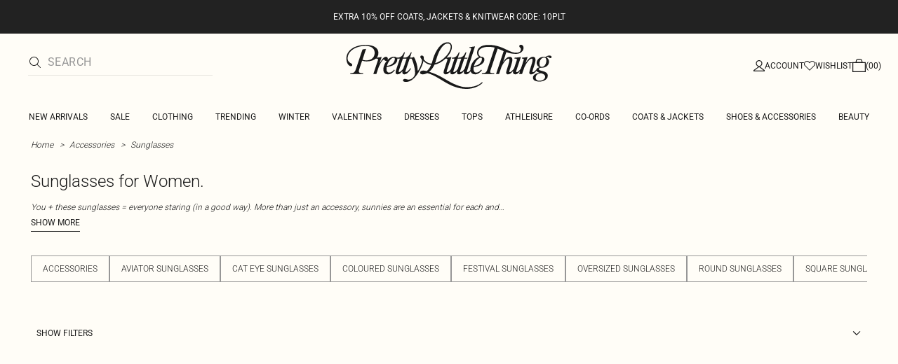

--- FILE ---
content_type: application/javascript
request_url: https://www.prettylittlething.com/MDXIMW/1n9/sra/uRHbRo28/OftuJpSbEhXLG2/Bj4JG2MrBg/bngkak8/PYAoC
body_size: 173124
content:
(function(){if(typeof Array.prototype.entries!=='function'){Object.defineProperty(Array.prototype,'entries',{value:function(){var index=0;const array=this;return {next:function(){if(index<array.length){return {value:[index,array[index++]],done:false};}else{return {done:true};}},[Symbol.iterator]:function(){return this;}};},writable:true,configurable:true});}}());(function(){q2();pSC();YLC();var Yf=function cn(Zt,nw){var zZ=cn;var mf=DS(new Number(fg),IR);var xJ=mf;mf.set(Zt);do{switch(xJ+Zt){case w4:{PG[jO()[MO(kN)](hS,Wq,It)]=function(US,ZJ,fJ){AJ.push(mR);if(sN(PG[bS()[H0(qJ)](EA,VC)](US,ZJ))){TX[XJ()[xn(YA)].call(null,qG,DA,fR,jY)][Mt()[Jn(Bw)].apply(null,[Gp,Eb,Xn])](US,ZJ,cn(Jb,[bS()[H0(UG)].apply(null,[j0,Gj]),sN(kL),Mt()[Jn(Pw)](sN(sN([])),Wb,Vp),fJ]));}AJ.pop();};Zt-=Dq;}break;case Bq:{var PG=function(tR){AJ.push(WY);if(RR[tR]){var KO;return KO=RR[tR][KS()[SK(Bw)](wA,UK)],AJ.pop(),KO;}var sn=RR[tR]=cn(Jb,[jO()[MO(WK)](wK,JY,sN({})),tR,XJ()[xn(Uj)](vJ,Dn,vA,lG),sN(sN(kL)),KS()[SK(Bw)](wA,UK),{}]);jG[tR].call(sn[tJ(typeof KS()[SK(Hj)],'undefined')?KS()[SK(fR)].call(null,Md,dS):KS()[SK(Bw)].call(null,wA,UK)],sn,sn[tJ(typeof KS()[SK(Pw)],vY('',[][[]]))?KS()[SK(fR)](UR,nR):KS()[SK(Bw)](wA,UK)],PG);sn[XJ()[xn(Uj)].call(null,It,Dn,vA,lG)]=sN(sN({}));var P0;return P0=sn[KS()[SK(Bw)](wA,UK)],AJ.pop(),P0;};Zt-=mC;}break;case r9:{Zt+=Y4;PG[jO()[MO(NS)].apply(null,[VJ,PU,Ut])]=function(tw){return cn.apply(this,[Z4,arguments]);};}break;case Sq:{Zt-=d7;var dj;return AJ.pop(),dj=nJ,dj;}break;case FL:{Zt+=Vg;TX[jO()[MO(qJ)].call(null,qG,SX,Ap)][bS()[H0(NS)](qG,sC)]=function(Et){AJ.push(jR);var pZ=f0()[zj(X0)](s9,Pw,IO,zw);var QO=KS()[SK(kN)](Fw,fL);var xS=TX[FR(typeof Mt()[Jn(vA)],vY('',[][[]]))?Mt()[Jn(j0)].call(null,lY,P8,EG):Mt()[Jn(EA)](sN(Uj),wA,Uf)](Et);for(var zJ,qp,HO=cG[j0],OZ=QO;xS[FR(typeof Mt()[Jn(Hj)],'undefined')?Mt()[Jn(vA)].call(null,Cw,rX,cp):Mt()[Jn(EA)](sN(sN(vA)),gJ,qR)](Xw(HO,Uj))||(OZ=pt()[jj(YA)](MJ,Sf,vA,V0,Wt),C0(HO,vA));pZ+=OZ[Mt()[Jn(vA)].apply(null,[sN({}),rX,cp])](sG(cG[YA],Bd(zJ,Cp(Mg[KS()[SK(NS)].call(null,F0,ZX)](),zA(C0(HO,vA),q0)))))){qp=xS[tJ(typeof bS()[H0(Bw)],vY('',[][[]]))?bS()[H0(YA)](kt,Fw):bS()[H0(JR)].call(null,qA,H6)](HO+=jd(YA,X0));if(In(qp,Lt)){throw new vZ(XR()[Yt(vA)](Mj,Sf,xf,D0));}zJ=Xw(CZ(zJ,cG[X0]),qp);}var qY;return AJ.pop(),qY=pZ,qY;};}break;case Xs:{AJ.pop();Zt-=dg;}break;case tX:{(function(){return cn.apply(this,[UL,arguments]);}());AJ.pop();Zt-=qX;}break;case w6:{var RR={};AJ.push(hR);PG[FR(typeof XJ()[xn(vA)],'undefined')?XJ()[xn(vA)](qJ,bG,vA,nA):XJ()[xn(j0)].call(null,VJ,sp,Vn,Qj)]=jG;Zt+=r4;PG[bS()[H0(Pw)](W4,ZQ)]=RR;}break;case xL:{PG[bS()[H0(qJ)].call(null,EA,Ak)]=function(JS,Cj){return cn.apply(this,[I7,arguments]);};PG[f0()[zj(kN)](qq,sN(sN([])),KG,TK)]=FR(typeof f0()[zj(Uj)],'undefined')?f0()[zj(X0)](d8,EG,rp,zw):f0()[zj(Hj)](cj,v0,CS,bY);var xG;Zt-=qs;return xG=PG(PG[f0()[zj(NS)](RQ,vA,sN(Uj),Lw)]=vA),AJ.pop(),xG;}break;case sq:{var Gd;return AJ.pop(),Gd=pJ[dG],Gd;}break;case kB:{Zt-=G;PG[XR()[Yt(Uj)](JO,HK,gN,vA)]=function(ld,XZ){AJ.push(sj);if(sG(XZ,cG[vA]))ld=PG(ld);if(sG(XZ,q0)){var qK;return AJ.pop(),qK=ld,qK;}if(sG(XZ,X0)&&tJ(typeof ld,Mt()[Jn(UG)].call(null,gw,sK,NY))&&ld&&ld[KS()[SK(UG)](wf,Eq)]){var bO;return AJ.pop(),bO=ld,bO;}var VK=TX[XJ()[xn(YA)](jJ,cN,fR,jY)][Mt()[Jn(WK)](wS,UK,hA)](null);PG[FR(typeof jO()[MO(q0)],vY('',[][[]]))?jO()[MO(NS)](VJ,Zq,sN(Uj)):jO()[MO(q0)](Ap,G0,sN(sN({})))](VK);TX[XJ()[xn(YA)](qG,cN,fR,jY)][FR(typeof Mt()[Jn(lj)],vY([],[][[]]))?Mt()[Jn(Bw)](ZS,d9,Xn):Mt()[Jn(EA)](Ct,LO,vA)](VK,f0()[zj(WK)].apply(null,[Zg,fK,fK,GY]),cn(Jb,[bS()[H0(UG)](j0,NR),sN(sN({})),jO()[MO(lj)](EA,f4,YG),ld]));if(sG(XZ,j0)&&YN(typeof ld,bS()[H0(WK)](Cf,QL)))for(var NK in ld)PG[jO()[MO(kN)].apply(null,[hS,Aq,L0])](VK,NK,function(Af){return ld[Af];}.bind(null,NK));var Jw;return AJ.pop(),Jw=VK,Jw;};}break;case sB:{var vZ=function(GO){return cn.apply(this,[bq,arguments]);};AJ.push(KA);if(tJ(typeof TX[FR(typeof bS()[H0(lj)],vY([],[][[]]))?bS()[H0(NS)].apply(null,[qG,sC]):bS()[H0(YA)](fG,Jf)],jO()[MO(Mp)].apply(null,[lj,PS,Lw]))){var qn;return AJ.pop(),qn=sN([]),qn;}vZ[f0()[zj(S0)].apply(null,[PC,sN(Uj),sN(sN(Uj)),mS])]=new (TX[FR(typeof bS()[H0(kN)],'undefined')?bS()[H0(Mp)].call(null,Ej,w9):bS()[H0(YA)].call(null,cA,Qt)])();Zt-=IX;vZ[f0()[zj(S0)](PC,G0,JR,mS)][Mt()[Jn(NS)](IY,bB,Dj)]=bS()[H0(HY)].call(null,fR,s8);}break;case p2:{Zt+=s2;PG[bS()[H0(kN)](KN,V8)]=function(RZ){AJ.push(sZ);var kn=RZ&&RZ[KS()[SK(UG)](wf,zL)]?function pn(){AJ.push(Hw);var cY;return cY=RZ[f0()[zj(WK)].apply(null,[n9,Bw,fK,GY])],AJ.pop(),cY;}:function Rj(){return RZ;};PG[jO()[MO(kN)](hS,WX,qA)](kn,Mt()[Jn(kN)].apply(null,[wK,w2,K0]),kn);var Ft;return AJ.pop(),Ft=kn,Ft;};}break;case Z2:{var Kn=nw[kL];AJ.push(vf);var XG=cn(Jb,[bS()[H0(MS)].call(null,kN,pG),Kn[cG[j0]]]);Iw(Mg[bS()[H0(XO)].call(null,G0,BZ)](),Kn)&&(XG[f0()[zj(Dj)](VL,sN(sN([])),sY,Hj)]=Kn[Mg[bS()[H0(XO)].call(null,G0,BZ)]()]),Iw(j0,Kn)&&(XG[tJ(typeof jO()[MO(Lp)],vY([],[][[]]))?jO()[MO(q0)](hR,vp,sN(sN(vA))):jO()[MO(KN)](zf,AG,sN(sN([])))]=Kn[j0],XG[XJ()[xn(WK)].call(null,KG,mn,q0,Od)]=Kn[YA]),this[KS()[SK(SS)].call(null,gS,RN)][FR(typeof bS()[H0(S0)],vY([],[][[]]))?bS()[H0(Bw)].apply(null,[Ut,NJ]):bS()[H0(YA)].call(null,mF,CI)](XG);Zt+=wL;AJ.pop();}break;case G2:{Zt+=hX;var jG=nw[kL];}break;case qU:{var nJ=TX[XJ()[xn(YA)](KP,Sz,fR,jY)](Uv);for(var LE=vA;DN(LE,nw[jO()[MO(Uj)](Gp,Cn,Wt)]);LE++){var L1=nw[LE];if(FR(L1,null)&&FR(L1,undefined)){for(var pF in L1){if(TX[XJ()[xn(YA)](Ct,Sz,fR,jY)][f0()[zj(S0)](AD,sN(sN({})),rp,mS)][pt()[jj(Uj)](QW,ZS,WK,xD,IY)].call(L1,pF)){nJ[pF]=L1[pF];}}}}Zt+=zs;}break;case Iq:{var MW={};Zt+=lU;AJ.push(jW);var CV=nw;for(var MM=Uj;DN(MM,CV[FR(typeof jO()[MO(EA)],vY([],[][[]]))?jO()[MO(Uj)].apply(null,[Gp,lC,tv]):jO()[MO(q0)].call(null,kt,LM,nW)]);MM+=j0)MW[CV[MM]]=CV[vY(MM,vA)];var QV;return AJ.pop(),QV=MW,QV;}break;case E2:{var GO=nw[kL];AJ.push(LP);Zt+=wg;this[bS()[H0(lj)].call(null,rp,mW)]=GO;AJ.pop();}break;case YU:{var JS=nw[kL];var Cj=nw[EQ];AJ.push(fm);var Nx;return Nx=TX[XJ()[xn(YA)](SS,Qz,fR,jY)][tJ(typeof f0()[zj(qJ)],'undefined')?f0()[zj(Hj)](LV,Dj,IY,Mh):f0()[zj(S0)](If,sN([]),wS,mS)][pt()[jj(Uj)](QW,lj,WK,gz,Uj)].call(JS,Cj),AJ.pop(),Nx;}break;case wq:{var TE=nw[kL];var N1=nw[EQ];AJ.push(sY);Zt+=W2;if(FR(typeof TX[XJ()[xn(YA)](Sf,Cx,fR,jY)][pt()[jj(vA)].call(null,br,mV,fR,F0,kN)],jO()[MO(Mp)](lj,mD,CS))){TX[tJ(typeof XJ()[xn(j0)],vY([],[][[]]))?XJ()[xn(j0)](YA,KF,E1,kr):XJ()[xn(YA)](Hj,Cx,fR,jY)][FR(typeof Mt()[Jn(kN)],vY([],[][[]]))?Mt()[Jn(Bw)].apply(null,[Gp,dx,Xn]):Mt()[Jn(EA)].call(null,sN(sN(Uj)),Em,wr)](TX[XJ()[xn(YA)](nF,Cx,fR,jY)],pt()[jj(vA)].call(null,br,pv,fR,F0,sN(sN([]))),cn(Jb,[jO()[MO(lj)].apply(null,[EA,A1,sN(sN([]))]),function(Uv,TV){return cn.apply(this,[T8,arguments]);},FR(typeof KS()[SK(EA)],vY('',[][[]]))?KS()[SK(WK)].apply(null,[qA,Vm]):KS()[SK(fR)](Cv,q0),sN(sN(EQ)),jO()[MO(JR)](OD,MI,fR),sN(sN(EQ))]));}}break;case g7:{Zt-=rB;var Uv=nw[kL];var TV=nw[EQ];AJ.push(Cc);if(tJ(Uv,null)||tJ(Uv,undefined)){throw new (TX[jO()[MO(HY)].call(null,R1,rc,hA)])(f0()[zj(lj)].apply(null,[Qh,WK,VJ,Dr]));}}break;case HX:{var pJ=nw[kL];var dG=nw[EQ];var gT=nw[Us];AJ.push(Lz);Zt-=C4;TX[XJ()[xn(YA)].apply(null,[Uj,z4,fR,jY])][FR(typeof Mt()[Jn(SS)],'undefined')?Mt()[Jn(Bw)].apply(null,[sN(sN([])),kZ,Xn]):Mt()[Jn(EA)](vA,Lm,sD)](pJ,dG,cn(Jb,[jO()[MO(lj)].call(null,EA,mN,YA),gT,bS()[H0(UG)](j0,DF),sN(Uj),jO()[MO(JR)].call(null,OD,BR,fR),sN(Uj),KS()[SK(WK)].apply(null,[qA,CR]),sN(Uj)]));}break;case b6:{var tw=nw[kL];AJ.push(zr);Zt+=ps;if(FR(typeof TX[tJ(typeof Mt()[Jn(Pw)],'undefined')?Mt()[Jn(EA)](It,Dm,Xz):Mt()[Jn(qJ)](km,s6,Nm)],KS()[SK(Pw)].apply(null,[Dj,jt]))&&TX[tJ(typeof Mt()[Jn(qJ)],'undefined')?Mt()[Jn(EA)].apply(null,[sN(sN([])),KN,lG]):Mt()[Jn(qJ)].call(null,EW,s6,Nm)][f0()[zj(UG)](ht,TT,EA,Pm)]){TX[XJ()[xn(YA)].call(null,j0,rl,fR,jY)][Mt()[Jn(Bw)](fR,Qn,Xn)](tw,TX[Mt()[Jn(qJ)](CS,s6,Nm)][f0()[zj(UG)].apply(null,[ht,L0,Sf,Pm])],cn(Jb,[jO()[MO(lj)](EA,ln,Ut),KS()[SK(qJ)].apply(null,[jJ,AR])]));}TX[XJ()[xn(YA)](q0,rl,fR,jY)][Mt()[Jn(Bw)].call(null,sN([]),Qn,Xn)](tw,FR(typeof KS()[SK(Bw)],vY([],[][[]]))?KS()[SK(UG)](wf,GR):KS()[SK(fR)](Z1,I1),cn(Jb,[jO()[MO(lj)](EA,ln,vc),sN(sN([]))]));AJ.pop();}break;}}while(xJ+Zt!=qs);};var Bd=function(pE,Tm){return pE>>Tm;};var CZ=function(GD,Ch){return GD<<Ch;};var ZI=function(SF){if(SF==null)return -1;try{var Sh=0;for(var jz=0;jz<SF["length"];jz++){var xM=SF["charCodeAt"](jz);if(xM<128){Sh=Sh+xM;}}return Sh;}catch(gF){return -2;}};var VD=function(){return q1.apply(this,[mQ,arguments]);};var Zh=function sx(JI,lW){'use strict';var Nr=sx;switch(JI){case m7:{AJ.push(DF);var tP=[f0()[zj(XP)](NN,Dj,Lw,VJ),FR(typeof XR()[Yt(q0)],vY(f0()[zj(X0)](bs,lV,Dj,zw),[][[]]))?XR()[Yt(kN)](th,XF,tS,kN):XR()[Yt(X0)](w1,qA,Qt,qD),f0()[zj(Lh)](AK,sY,sN(vA),Vp),XJ()[xn(HY)](G0,tN,kN,rE),XR()[Yt(NS)].apply(null,[cl,KP,At,kN]),tJ(typeof jO()[MO(v0)],vY('',[][[]]))?jO()[MO(q0)](KE,sr,sN({})):jO()[MO(b1)].call(null,qA,TO,ZS),f0()[zj(lY)](Fj,UG,Cw,LF),f0()[zj(Gp)](rK,D0,sN(sN({})),R1),tJ(typeof Mt()[Jn(Gp)],'undefined')?Mt()[Jn(EA)](EW,Em,dh):Mt()[Jn(XO)].call(null,wK,RA,WT),FR(typeof KS()[SK(Pw)],'undefined')?KS()[SK(VJ)].call(null,b1,nZ):KS()[SK(fR)](bP,kl),bS()[H0(bD)](nF,KF),f0()[zj(Xn)](Rn,Hj,zI,D0),Mt()[Jn(wA)].call(null,sN(sN([])),Up,wS),FR(typeof bS()[H0(v0)],vY([],[][[]]))?bS()[H0(Pc)].call(null,Dx,DJ):bS()[H0(YA)].call(null,jM,kz),FR(typeof Mt()[Jn(lV)],vY('',[][[]]))?Mt()[Jn(G0)](lY,Yn,Dx):Mt()[Jn(EA)](jP,FI,FP),KS()[SK(lV)](Md,cZ),tJ(typeof f0()[zj(lV)],'undefined')?f0()[zj(Hj)].apply(null,[BW,Wt,sN({}),cm]):f0()[zj(EW)](Yw,jJ,Pw,mV),Mt()[Jn(km)](sN([]),W0,qJ),tJ(typeof XR()[Yt(cV)],vY(f0()[zj(X0)](bs,wS,Lh,zw),[][[]]))?XR()[Yt(X0)].call(null,zP,Pw,Jx,wI):XR()[Yt(lj)](kv,nW,gd,sY),Mt()[Jn(nF)](sN({}),vT,PM),tJ(typeof bS()[H0(qJ)],'undefined')?bS()[H0(YA)](Xc,M1):bS()[H0(EG)].call(null,Lx,Sn),bS()[H0(IO)].call(null,sF,DR),KS()[SK(UE)].call(null,PW,dY),f0()[zj(bD)](Op,zI,sN(sN(vA)),gS),Mt()[Jn(b1)].call(null,Zv,Qn,XF),FR(typeof jO()[MO(L0)],vY([],[][[]]))?jO()[MO(XP)].call(null,MP,c0,It):jO()[MO(q0)].apply(null,[vI,GV,JR]),tJ(typeof f0()[zj(v0)],'undefined')?f0()[zj(Hj)].call(null,tV,SS,nW,Zr):f0()[zj(Pc)](XS,UG,sN(sN(Uj)),PW)];if(W1(typeof TX[jO()[MO(km)](G0,hZ,L0)][FR(typeof bS()[H0(KP)],'undefined')?bS()[H0(Wt)].call(null,Gz,A0):bS()[H0(YA)].call(null,kh,JT)],KS()[SK(Pw)](Dj,Vw))){var HV;return AJ.pop(),HV=null,HV;}var FN=tP[FR(typeof jO()[MO(wA)],'undefined')?jO()[MO(Uj)].call(null,Gp,hj,sN(vA)):jO()[MO(q0)].call(null,RW,YV,Dx)];var hP=f0()[zj(X0)].call(null,bs,HK,MS,zw);for(var j1=cG[j0];DN(j1,FN);j1++){var Oc=tP[j1];if(FR(TX[jO()[MO(km)].apply(null,[G0,hZ,Bw])][bS()[H0(Wt)].call(null,Gz,A0)][Oc],undefined)){hP=f0()[zj(X0)](bs,sN([]),ZM,zw)[pt()[jj(S0)](nr,pv,fR,hK,Ap)](hP,jO()[MO(Lh)].apply(null,[b1,bB,Zv]))[pt()[jj(S0)](nr,NS,fR,hK,XO)](j1);}}var ZF;return AJ.pop(),ZF=hP,ZF;}break;case z9:{AJ.push(Qt);var Lv;return Lv=tJ(typeof TX[jO()[MO(qJ)].call(null,qG,tK,EG)][Mt()[Jn(XP)](UE,Um,Ux)],jO()[MO(Mp)].call(null,lj,EJ,vc))||tJ(typeof TX[FR(typeof jO()[MO(Uj)],'undefined')?jO()[MO(qJ)].apply(null,[qG,tK,sN(sN({}))]):jO()[MO(q0)](KA,Bv,SS)][FR(typeof bS()[H0(R1)],vY('',[][[]]))?bS()[H0(hE)](YA,sl):bS()[H0(YA)](FD,zF)],jO()[MO(Mp)](lj,EJ,Lp))||tJ(typeof TX[jO()[MO(qJ)](qG,tK,kN)][bS()[H0(PW)](Ct,zG)],jO()[MO(Mp)](lj,EJ,wS)),AJ.pop(),Lv;}break;case WL:{AJ.push(IN);try{var zv=AJ.length;var hr=sN({});var T1;return T1=sN(sN(TX[jO()[MO(qJ)](qG,I8,Bw)][Mt()[Jn(Lh)](JR,AD,DP)])),AJ.pop(),T1;}catch(cx){AJ.splice(Cp(zv,vA),Infinity,IN);var Sr;return AJ.pop(),Sr=sN([]),Sr;}AJ.pop();}break;case cX:{AJ.push(F1);try{var sm=AJ.length;var ET=sN(EQ);var Tv;return Tv=sN(sN(TX[jO()[MO(qJ)](qG,DF,sN([]))][jO()[MO(lY)](Zv,kf,sN(sN(vA)))])),AJ.pop(),Tv;}catch(Mr){AJ.splice(Cp(sm,vA),Infinity,F1);var BV;return AJ.pop(),BV=sN(EQ),BV;}AJ.pop();}break;case Dg:{var XI;AJ.push(gS);return XI=sN(sN(TX[tJ(typeof jO()[MO(G0)],vY([],[][[]]))?jO()[MO(q0)](zc,Vl,X0):jO()[MO(qJ)](qG,xP,sY)][bS()[H0(YG)](VT,wj)])),AJ.pop(),XI;}break;case IX:{AJ.push(FI);try{var Tr=AJ.length;var EF=sN({});var Pr=vY(TX[Mt()[Jn(lY)](kN,HE,ZS)](TX[jO()[MO(qJ)](qG,CY,Uj)][KS()[SK(Lw)](EG,Jh)]),CZ(TX[Mt()[Jn(lY)](nF,HE,ZS)](TX[jO()[MO(qJ)].apply(null,[qG,CY,WK])][Mt()[Jn(Gp)].apply(null,[HK,dP,Oz])]),vA));Pr+=vY(CZ(TX[Mt()[Jn(lY)].call(null,sN(Uj),HE,ZS)](TX[jO()[MO(qJ)].apply(null,[qG,CY,Ej])][XR()[Yt(Mp)](Qm,b1,lI,ZM)]),j0),CZ(TX[Mt()[Jn(lY)].apply(null,[sN(sN(vA)),HE,ZS])](TX[tJ(typeof jO()[MO(Dx)],'undefined')?jO()[MO(q0)](Ov,wK,HK):jO()[MO(qJ)](qG,CY,Xn)][XJ()[xn(JR)].call(null,UG,lI,sY,OD)]),YA));Pr+=vY(CZ(TX[Mt()[Jn(lY)](cV,HE,ZS)](TX[jO()[MO(qJ)](qG,CY,Zv)][bS()[H0(qA)].apply(null,[fT,kr])]),X0),CZ(TX[Mt()[Jn(lY)](Pw,HE,ZS)](TX[jO()[MO(qJ)].apply(null,[qG,CY,fR])][tJ(typeof jO()[MO(XP)],vY([],[][[]]))?jO()[MO(q0)](AI,xf,NS):jO()[MO(Gp)].apply(null,[Mp,wj,Uj])]),S0));Pr+=vY(CZ(TX[Mt()[Jn(lY)](wA,HE,ZS)](TX[jO()[MO(qJ)](qG,CY,sN(vA))][f0()[zj(EG)](QY,XP,q0,rP)]),cG[HY]),CZ(TX[Mt()[Jn(lY)].apply(null,[sN(sN(Uj)),HE,ZS])](TX[FR(typeof jO()[MO(cV)],vY('',[][[]]))?jO()[MO(qJ)](qG,CY,wS):jO()[MO(q0)](zl,GY,wA)][Mt()[Jn(Xn)].call(null,G0,LO,Lx)]),Bw));Pr+=vY(CZ(TX[Mt()[Jn(lY)](L0,HE,ZS)](TX[jO()[MO(qJ)].apply(null,[qG,CY,Kh])][Mt()[Jn(EW)](mS,cA,Fw)]),q0),CZ(TX[Mt()[Jn(lY)](MS,HE,ZS)](TX[jO()[MO(qJ)](qG,CY,gw)][jO()[MO(Xn)](Sl,An,TT)]),Hj));Pr+=vY(CZ(TX[Mt()[Jn(lY)](sY,HE,ZS)](TX[jO()[MO(qJ)].apply(null,[qG,CY,qA])][bS()[H0(jJ)](SS,fj)]),Pw),CZ(TX[tJ(typeof Mt()[Jn(JR)],'undefined')?Mt()[Jn(EA)](Pw,qW,XW):Mt()[Jn(lY)](mV,HE,ZS)](TX[jO()[MO(qJ)](qG,CY,sN(sN([])))][KS()[SK(Sf)](Mp,gN)]),EA));Pr+=vY(CZ(TX[Mt()[Jn(lY)](mV,HE,ZS)](TX[jO()[MO(qJ)](qG,CY,KG)][jO()[MO(EW)].apply(null,[Ut,qq,sN(sN([]))])]),cG[JR]),CZ(TX[tJ(typeof Mt()[Jn(UG)],'undefined')?Mt()[Jn(EA)](mS,lE,nz):Mt()[Jn(lY)](PW,HE,ZS)](TX[jO()[MO(qJ)].apply(null,[qG,CY,vA])][tJ(typeof bS()[H0(jJ)],'undefined')?bS()[H0(YA)].call(null,Dx,Ql):bS()[H0(Wl)](PM,mh)]),cG[It]));Pr+=vY(CZ(TX[Mt()[Jn(lY)](sY,HE,ZS)](TX[jO()[MO(qJ)](qG,CY,IY)][XJ()[xn(It)].apply(null,[lj,bv,EA,F0])]),Mg[FR(typeof jO()[MO(HY)],'undefined')?jO()[MO(bD)].call(null,zm,P8,Sl):jO()[MO(q0)](mh,mD,sN(sN(vA)))]()),CZ(TX[tJ(typeof Mt()[Jn(UG)],vY('',[][[]]))?Mt()[Jn(EA)].apply(null,[wK,Bx,cE]):Mt()[Jn(lY)].call(null,rp,HE,ZS)](TX[jO()[MO(qJ)](qG,CY,sN({}))][KS()[SK(zI)](PM,OW)]),kN));Pr+=vY(CZ(TX[Mt()[Jn(lY)].apply(null,[Pw,HE,ZS])](TX[jO()[MO(qJ)](qG,CY,kN)][f0()[zj(IO)].call(null,Uf,qA,sN([]),hS)]),cG[wf]),CZ(TX[tJ(typeof Mt()[Jn(nF)],vY('',[][[]]))?Mt()[Jn(EA)](KN,Vm,Q1):Mt()[Jn(lY)](sN([]),HE,ZS)](TX[jO()[MO(qJ)].apply(null,[qG,CY,Dj])][jO()[MO(Pc)].call(null,qJ,rF,sN(Uj))]),cG[Lp]));Pr+=vY(CZ(TX[Mt()[Jn(lY)](tI,HE,ZS)](TX[jO()[MO(qJ)](qG,CY,Ct)][KS()[SK(MS)](jP,sJ)]),Mp),CZ(TX[Mt()[Jn(lY)].apply(null,[sN([]),HE,ZS])](TX[FR(typeof jO()[MO(kN)],vY([],[][[]]))?jO()[MO(qJ)].call(null,qG,CY,YG):jO()[MO(q0)].apply(null,[bW,pW,Gp])][f0()[zj(Wt)].call(null,z0,sN(sN(Uj)),qJ,ZS)]),Mg[f0()[zj(hE)](XA,b1,gw,ND)]()));Pr+=vY(CZ(TX[Mt()[Jn(lY)].call(null,Pc,HE,ZS)](TX[jO()[MO(qJ)](qG,CY,ll)][tJ(typeof jO()[MO(vA)],vY([],[][[]]))?jO()[MO(q0)](ZV,QI,Ct):jO()[MO(EG)](MJ,px,sN(sN(vA)))]),JR),CZ(TX[Mt()[Jn(lY)](Cw,HE,ZS)](TX[jO()[MO(qJ)].apply(null,[qG,CY,v0])][jO()[MO(IO)].apply(null,[TK,jS,mS])]),It));Pr+=vY(CZ(TX[tJ(typeof Mt()[Jn(EG)],vY([],[][[]]))?Mt()[Jn(EA)](tv,cr,Nh):Mt()[Jn(lY)](HK,HE,ZS)](TX[jO()[MO(qJ)].call(null,qG,CY,KG)][jO()[MO(Wt)].apply(null,[Lx,dJ,jP])]),wf),CZ(TX[Mt()[Jn(lY)].call(null,Xn,HE,ZS)](TX[jO()[MO(qJ)](qG,CY,Sf)][Mt()[Jn(bD)](sN(Uj),Dp,qA)]),cG[cV]));Pr+=vY(CZ(TX[Mt()[Jn(lY)](qJ,HE,ZS)](TX[tJ(typeof jO()[MO(fR)],vY('',[][[]]))?jO()[MO(q0)].call(null,LI,Ox,Lw):jO()[MO(qJ)](qG,CY,ZS)][KS()[SK(XO)](LF,Bj)]),Mg[f0()[zj(PW)](vr,Ej,EA,tv)]()),CZ(TX[Mt()[Jn(lY)].call(null,S0,HE,ZS)](TX[FR(typeof jO()[MO(S0)],vY('',[][[]]))?jO()[MO(qJ)](qG,CY,XP):jO()[MO(q0)](Uj,Lt,sN(sN([])))][FR(typeof f0()[zj(fR)],vY('',[][[]]))?f0()[zj(YG)](BP,ZS,KG,EE):f0()[zj(Hj)].call(null,g1,R1,Dx,HI)]),tI));Pr+=vY(CZ(TX[Mt()[Jn(lY)].call(null,j0,HE,ZS)](TX[jO()[MO(qJ)](qG,CY,Kh)][KS()[SK(wA)](Cv,Kw)]),cG[tI]),CZ(TX[Mt()[Jn(lY)](Ap,HE,ZS)](TX[jO()[MO(qJ)](qG,CY,sN(sN(vA)))][XJ()[xn(wf)].call(null,NS,lI,WK,dW)]),hA));Pr+=vY(CZ(TX[Mt()[Jn(lY)](S0,HE,ZS)](TX[jO()[MO(qJ)](qG,CY,sN(sN({})))][jO()[MO(hE)](YW,I4,D0)]),ll),CZ(TX[Mt()[Jn(lY)](sN(sN(Uj)),HE,ZS)](TX[FR(typeof jO()[MO(j0)],vY([],[][[]]))?jO()[MO(qJ)](qG,CY,Dx):jO()[MO(q0)](pM,xl,lj)][Mt()[Jn(Pc)](XP,cM,v0)]),R1));Pr+=vY(CZ(TX[Mt()[Jn(lY)](EG,HE,ZS)](TX[tJ(typeof jO()[MO(Gp)],vY('',[][[]]))?jO()[MO(q0)](wv,Mm,Dj):jO()[MO(qJ)](qG,CY,sN([]))][XR()[Yt(HY)](ml,Lw,Ac,It)]),Dx),CZ(TX[Mt()[Jn(lY)](cV,HE,ZS)](TX[jO()[MO(qJ)].call(null,qG,CY,It)][Mt()[Jn(EG)].call(null,qA,Pv,Bh)]),SS));Pr+=vY(vY(CZ(TX[Mt()[Jn(lY)](Pw,HE,ZS)](TX[tJ(typeof Mt()[Jn(qA)],vY('',[][[]]))?Mt()[Jn(EA)].apply(null,[zI,lM,tl]):Mt()[Jn(X0)](sN({}),pO,fR)][XJ()[xn(Lp)](gw,CD,Lp,rh)]),Cw),CZ(TX[Mt()[Jn(lY)](Mp,HE,ZS)](TX[jO()[MO(qJ)].call(null,qG,CY,KG)][FR(typeof jO()[MO(Lh)],vY('',[][[]]))?jO()[MO(PW)](mV,pV,PW):jO()[MO(q0)](DD,FW,sN([]))]),sY)),CZ(TX[Mt()[Jn(lY)](sN(sN(Uj)),HE,ZS)](TX[jO()[MO(qJ)](qG,CY,Lp)][KS()[SK(G0)](Xn,kW)]),ZM));var nD;return nD=Pr[f0()[zj(KP)](KI,XO,SS,NY)](),AJ.pop(),nD;}catch(gD){AJ.splice(Cp(Tr,vA),Infinity,FI);var JD;return JD=f0()[zj(j0)](kP,Zv,WK,Bw),AJ.pop(),JD;}AJ.pop();}break;case Y9:{var qh=lW[kL];AJ.push(mh);try{var O1=AJ.length;var Wv=sN([]);if(tJ(qh[jO()[MO(km)].call(null,G0,WE,kN)][f0()[zj(qA)].apply(null,[rg,Pc,ZS,q0])],undefined)){var cW;return cW=KS()[SK(km)](KN,LW),AJ.pop(),cW;}if(tJ(qh[jO()[MO(km)](G0,WE,rp)][f0()[zj(qA)](rg,sN(sN(vA)),kN,q0)],sN({}))){var cP;return cP=FR(typeof f0()[zj(L0)],'undefined')?f0()[zj(j0)].call(null,Im,nW,sN(vA),Bw):f0()[zj(Hj)].call(null,OV,sN([]),sN(sN({})),XW),AJ.pop(),cP;}var Zm;return Zm=bS()[H0(vA)](WK,fr),AJ.pop(),Zm;}catch(jD){AJ.splice(Cp(O1,vA),Infinity,mh);var NP;return NP=XR()[Yt(JR)].call(null,CW,nW,hI,j0),AJ.pop(),NP;}AJ.pop();}break;case zk:{var Nc=lW[kL];var IP=lW[EQ];AJ.push(NI);if(YN(typeof TX[Mt()[Jn(X0)].apply(null,[UG,RK,fR])][jO()[MO(YG)].call(null,tI,Ml,fR)],KS()[SK(Pw)](Dj,hd))){TX[Mt()[Jn(X0)](qJ,RK,fR)][jO()[MO(YG)].call(null,tI,Ml,sN([]))]=(tJ(typeof f0()[zj(UE)],'undefined')?f0()[zj(Hj)](Bc,gw,EW,Uz):f0()[zj(X0)](VI,nF,Dj,zw))[tJ(typeof pt()[jj(Uj)],'undefined')?pt()[jj(Hj)](Bh,Mp,PN,hT,Wt):pt()[jj(S0)](nr,IO,fR,IV,Ej)](Nc,pt()[jj(YA)](MJ,Hj,vA,UT,sN(sN({}))))[pt()[jj(S0)](nr,Ap,fR,IV,sN(Uj))](IP,f0()[zj(jJ)](FP,sN({}),Gp,MD));}AJ.pop();}break;case BC:{var gh=lW[kL];var zW=lW[EQ];AJ.push(Uj);if(sN(Yv(gh,zW))){throw new (TX[tJ(typeof jO()[MO(Sf)],vY([],[][[]]))?jO()[MO(q0)](mS,bx,Pc):jO()[MO(HY)].call(null,R1,pT,mV)])(tJ(typeof Mt()[Jn(ZM)],vY('',[][[]]))?Mt()[Jn(EA)](fR,rc,DW):Mt()[Jn(IO)](XF,pW,Wl));}AJ.pop();}break;case Vq:{var HW=lW[kL];var gW=lW[EQ];AJ.push(VJ);var Zl=gW[bS()[H0(pv)](MJ,PD)];var rI=gW[Mt()[Jn(Wl)].apply(null,[YA,Lx,Gp])];var gl=gW[jO()[MO(XF)](cV,V1,X0)];var Yz=gW[XR()[Yt(L0)](ZP,wK,Nm,NS)];var wM=gW[f0()[zj(mV)](pD,IO,Vp,tV)];var cI=gW[XR()[Yt(hA)](zE,wS,dT,EA)];var El=gW[f0()[zj(wS)].call(null,nh,km,vA,AP)];var NV=gW[pt()[jj(R1)](Al,IY,kN,NY,Dj)];var Ul;return Ul=(FR(typeof f0()[zj(Hj)],vY([],[][[]]))?f0()[zj(X0)](OT,L0,sN(sN(vA)),zw):f0()[zj(Hj)].apply(null,[fl,UE,v0,GW]))[pt()[jj(S0)].call(null,nr,vJ,fR,SM,sN(vA))](HW)[pt()[jj(S0)].call(null,nr,Pw,fR,SM,IO)](Zl,tJ(typeof jO()[MO(Wl)],vY([],[][[]]))?jO()[MO(q0)](Uj,V0,sN(sN(Uj))):jO()[MO(Lh)](b1,LF,ll))[pt()[jj(S0)](nr,wS,fR,SM,sN(sN([])))](rI,tJ(typeof jO()[MO(SS)],vY('',[][[]]))?jO()[MO(q0)](fD,OF,UG):jO()[MO(Lh)].call(null,b1,LF,G0))[pt()[jj(S0)](nr,Wt,fR,SM,YA)](gl,jO()[MO(Lh)](b1,LF,sN(sN(vA))))[pt()[jj(S0)].apply(null,[nr,IY,fR,SM,sN(sN(Uj))])](Yz,jO()[MO(Lh)](b1,LF,Wl))[pt()[jj(S0)](nr,S0,fR,SM,wS)](wM,FR(typeof jO()[MO(Wl)],vY('',[][[]]))?jO()[MO(Lh)].call(null,b1,LF,wS):jO()[MO(q0)].call(null,lE,nM,sN(Uj)))[pt()[jj(S0)].apply(null,[nr,UG,fR,SM,D0])](cI,jO()[MO(Lh)](b1,LF,VJ))[pt()[jj(S0)].call(null,nr,EW,fR,SM,KP)](El,jO()[MO(Lh)](b1,LF,Wt))[pt()[jj(S0)](nr,Ap,fR,SM,sN({}))](NV,f0()[zj(JR)](HM,sN({}),vA,PM)),AJ.pop(),Ul;}break;}};var fI=function(DT,J1){return DT^J1;};var kD=function(vE){return TX["Math"]["floor"](TX["Math"]["random"]()*vE["length"]);};var QD=function(fh){try{if(fh!=null&&!TX["isNaN"](fh)){var ZE=TX["parseFloat"](fh);if(!TX["isNaN"](ZE)){return ZE["toFixed"](2);}}}catch(Ur){}return -1;};var B1=function(){var Hl;if(typeof TX["window"]["XMLHttpRequest"]!=='undefined'){Hl=new (TX["window"]["XMLHttpRequest"])();}else if(typeof TX["window"]["XDomainRequest"]!=='undefined'){Hl=new (TX["window"]["XDomainRequest"])();Hl["onload"]=function(){this["readyState"]=4;if(this["onreadystatechange"] instanceof TX["Function"])this["onreadystatechange"]();};}else{Hl=new (TX["window"]["ActiveXObject"])('Microsoft.XMLHTTP');}if(typeof Hl["withCredentials"]!=='undefined'){Hl["withCredentials"]=true;}return Hl;};var lh=function Hv(Tc,gI){var VW=Hv;do{switch(Tc){case q7:{xh=function(wW,dv){return RE.apply(this,[Rq,arguments]);};vW=function(){return RE.apply(this,[UX,arguments]);};RE(T2,[]);Tc=cL;hm=TW();YI=mI();RP();}break;case fb:{Tc=WQ;AJ.pop();}break;case v7:{q1.call(this,EQ,[Vc()]);Yh=IW();kx.call(this,mQ,[Vc()]);Tc=XU;Kz=Fh();q1.call(this,mQ,[Vc()]);f1=Fv();kx.call(this,UX,[Vc()]);}break;case XU:{mE=kx(mB,[]);kx(jQ,[]);Tc+=bL;q1(bq,[fP()]);EM=kx(rk,[]);}break;case js:{Tc=FB;q1(rQ,[]);q1(SC,[fP()]);sv=q1(lU,[]);r1=q1(q,[]);n1(fg,[fP()]);(function(mP,lm){return n1.apply(this,[mQ,arguments]);}(['D','0PL3D','$','0','$6','$4','P6','M','x','P','$MMM','P444','$MMMM','6','444444','PM','$M','$P','$$','4'],JR));}break;case FB:{cG=Dc(Z4,[['6M4xrMMMMMM','$','M','30','D','3xx0xrMMMMMM','3xL40','6P4643LP4xrMMMMMM','6PDP330','D0DD3MLrMMMMMM','DDDDDDD','6D0PM6$','$MP6','PM6D','03MM','6M43','D$4P','$30D6','PM','3','$P','$0','$3','$L','P0','P3','6','$MM','Px','00','$M','P','6P4643LP43','0MMM','$MM$','6444','$MMMM','PMMM','P4M','$D','PM$3','4DP','0','PxM','PPPP','x','L','$x','$4','4','L3','$MMM','03MMMMM','$r3L','$r60','DLx','P$3MMMMM','$rD$'],sN({})]);JU=function nZUOOGDKKU(){Rj();dU();c3();var C9;function xx(){var Ew=Object['\x63\x72\x65\x61\x74\x65']({});xx=function(){return Ew;};return Ew;}function qx(){return ["O> .V","","pCO1Z&\x40l\t)_;WJQ2P\x3fZl\x07 ","\tc\v/OqO&%6P#Q%","%i,N/pz aj_^\'f.^Vy","<","<","t","F",""];}function jQ(){return A3.apply(this,[g,arguments]);}var NK;function N5(Uc,IZ){return Uc+IZ;}var bY;function Mc(){return zO.apply(this,[R5,arguments]);}function LP(){return zO.apply(this,[fK,arguments]);}function Hx(){return b.apply(this,[jE,arguments]);}function Cg(){this["Z"]=this["Z"]<<15|this["Z"]>>>17;this.H3=zw;}function r5(){return b.apply(this,[WO,arguments]);}function Bw(){return sZ()+HE("\x66\x65\x33\x30\x37\x65\x37")+3;}function gU(){var fY=[]['\x65\x6e\x74\x72\x69\x65\x73']();gU=function(){return fY;};return fY;}function EZ(){Q=["P\x3f3&Q4","F&t)69{C;e\x3f&4!Z*Q7 ","*No\nc&9\raG`v\tr"];}function bP(){return zO.apply(this,[RA,arguments]);}function ME(){return mw.apply(this,[CE,arguments]);}function xg(){return mw.apply(this,[FZ,arguments]);}function jA(){return WA.apply(this,[pA,arguments]);}function SE(){this["Z"]=(this["Z"]&0xffff)*0xcc9e2d51+(((this["Z"]>>>16)*0xcc9e2d51&0xffff)<<16)&0xffffffff;this.H3=Cg;}return WA.call(this,OQ);function A9(qw,AK){return qw>=AK;}function Rj(){wK=[];s5=0;gU()[ZQ(s5)]=nZUOOGDKKU;if(typeof window!==''+[][[]]){hg=window;}else if(typeof global!=='undefined'){hg=global;}else{hg=this;}}function nY(){var Dg=Object['\x63\x72\x65\x61\x74\x65'](Object['\x70\x72\x6f\x74\x6f\x74\x79\x70\x65']);nY=function(){return Dg;};return Dg;}var mx;function t3(a,b,c){return a.indexOf(b,c);}0xfe307e7,135841797;function IP(cE){return YY()[cE];}var H;function FE(){bY=["\x61\x70\x70\x6c\x79","\x66\x72\x6f\x6d\x43\x68\x61\x72\x43\x6f\x64\x65","\x53\x74\x72\x69\x6e\x67","\x63\x68\x61\x72\x43\x6f\x64\x65\x41\x74"];}function sQ(j5,FP){return j5>FP;}function SZ(){return Pj(`${gU()[ZQ(s5)]}`,0,sZ());}function sZ(){return t3(`${gU()[ZQ(s5)]}`,"0x"+"\x66\x65\x33\x30\x37\x65\x37");}function l9(a,b){return a.charCodeAt(b);}function PQ(){this["U9"]++;this.H3=Vg;}function bA(){return J.apply(this,[Ej,arguments]);}function MA(mE,HK){return mE<=HK;}var R;function A3(Qx,M9){var IA=A3;switch(Qx){case sx:{var CP=M9[RA];CP[Og]=function(xY,pQ){var Hg=atob(xY);var sw=s5;var WZ=[];var T=s5;for(var wU=s5;Sx(wU,Hg.length);wU++){WZ[T]=Hg.charCodeAt(wU);sw=Gc(sw,WZ[T++]);}b(jE,[this,O5(N5(sw,pQ),vj)]);return WZ;};b(Mx,[CP]);}break;case OQ:{var Pw=M9[RA];Pw[mU]=function(EO,KO,Tx){if(Xx(typeof EO,Tc()[T9(Ac)](s5,HP,xO))){Tx?this[Wx].push(EO.m=KO):EO.m=KO;}else{xQ.call(this[gc],EO,KO);}};A3(Dx,[Pw]);}break;case OY:{var m9=M9[RA];m9[Lc]=function(C3){return Xx(typeof C3,Tc()[T9(Ac)](nA,HP,xO))?C3.m:C3;};A3(GY,[m9]);}break;case fK:{var p9=M9[RA];p9[qZ]=function(RQ,xK){this[I3][RQ]=xK;};p9[Zc]=function(pc){return this[I3][pc];};A3(OQ,[p9]);}break;case g:{var sj=M9[RA];sj[H5]=function(){return this[xU][this[I3][IK.U]++];};A3(sx,[sj]);}break;case GY:{var RP=M9[RA];RP[xZ]=function(O){return this[Lc](O?this[Wx][YE(this[Wx][gU()[ZQ(s5)].apply(null,[CY,s5])],HA)]:this[Wx].pop());};A3(g,[RP]);}break;case Dx:{var GK=M9[RA];GK[Mj]=function(dw){return fZ.call(this[gc],dw,this);};A3(OY,[GK]);}break;}}function Ox(){return kA(BE(),776806);}function v(){return J.apply(this,[jj,arguments]);}function cA(){return w5.apply(this,[tw,arguments]);}function G5(zU,Lg){return zU>>>Lg;}function Jj(){this["CZ"]=(this["CZ"]&0xffff)*0xc2b2ae35+(((this["CZ"]>>>16)*0xc2b2ae35&0xffff)<<16)&0xffffffff;this.H3=KY;}var VE;function Xx(hc,n3){return hc==n3;}function L3(){return A3.apply(this,[GY,arguments]);}function Ng(){this["CZ"]^=this["CZ"]>>>13;this.H3=Jj;}var tP;var IK;function c3(){wc=lg+B*Dx,O3=Bx+lg*Dx,KA=R5+Bx*Dx,jE=tw+Bx*Dx,r9=jx+Dx,Qj=jx+R5*Dx+Bx*Dx*Dx+B*Dx*Dx*Dx+B*Dx*Dx*Dx*Dx,XY=lg+Bx*Dx,WO=Bx+Dx,qQ=RA+lg*Dx,FZ=RA+B*Dx,pO=z5+NP*Dx,Vw=B+B*Dx,cZ=EU+jx*Dx,IQ=EU+B*Dx,Ej=tw+NP*Dx,f3=Bx+Bx*Dx,IO=RA+NP*Dx,Nc=B+lg*Dx,Mx=Bx+B*Dx,TU=jx+lg*Dx,Dj=lg+Dx,lZ=z5+lg*Dx,QO=tw+Dx,VO=jx+NP*Dx+B*Dx*Dx+B*Dx*Dx*Dx+jx*Dx*Dx*Dx*Dx,OQ=lg+lg*Dx,OY=R5+B*Dx,qg=Bx+jx*Dx,f9=EU+NP*Dx,qj=RA+Bx*Dx+NP*Dx*Dx+jx*Dx*Dx*Dx+B*Dx*Dx*Dx*Dx,jj=RA+Bx*Dx,GY=lg+NP*Dx,g=EU+Bx*Dx,pA=NP+Bx*Dx,V3=Bx+NP*Dx,sx=z5+Dx,fK=R5+lg*Dx,DP=B+NP*Dx,Zg=R5+NP*Dx,b9=B+Dx,Oc=tw+lg*Dx,CE=EU+lg*Dx,vc=lg+Bx*Dx+RA*Dx*Dx+Dx*Dx*Dx,kZ=B+NP*Dx+B*Dx*Dx+B*Dx*Dx*Dx+jx*Dx*Dx*Dx*Dx,wx=NP+lg*Dx,TQ=z5+B*Dx;}function qA(){this["S9"]=(this["CZ"]&0xffff)*5+(((this["CZ"]>>>16)*5&0xffff)<<16)&0xffffffff;this.H3=X;}function H9(){this["x9"]++;this.H3=PQ;}var Pg;function Yc(){return WA.apply(this,[GY,arguments]);}function cx(){return WA.apply(this,[Dj,arguments]);}function Vg(){if(this["U9"]<HE(this["Kw"]))this.H3=JO;else this.H3=Aw;}function xE(ZP){this[Wx]=Object.assign(this[Wx],ZP);}function c9(){this["CZ"]^=this["CZ"]>>>16;this.H3=X5;}function X5(){this["CZ"]=(this["CZ"]&0xffff)*0x85ebca6b+(((this["CZ"]>>>16)*0x85ebca6b&0xffff)<<16)&0xffffffff;this.H3=Ng;}function Bc(){return J.apply(this,[lg,arguments]);}function Gc(rw,NO){return rw^NO;}var lU;function O5(s9,NE){return s9%NE;}function FA(){return WA.apply(this,[QO,arguments]);}function AP(){return zO.apply(this,[OY,arguments]);}function gE(Cw){return YY()[Cw];}function pZ(q3,jZ){return q3&jZ;}function j3(D3){return YY()[D3];}function ZQ(AZ){return YY()[AZ];}var d9;function pY(){return A3.apply(this,[fK,arguments]);}function Uw(){return t3(`${gU()[ZQ(s5)]}`,";",sZ());}function lP(){return mw.apply(this,[qg,arguments]);}var wg;var UE;function N3(){if([10,13,32].includes(this["Z"]))this.H3=PQ;else this.H3=SE;}function BE(){return SZ()+Hw()+typeof hg[gU()[ZQ(s5)].name];}function dU(){tw=+ ! +[]+! +[]+! +[]+! +[]+! +[]+! +[]+! +[],lg=! +[]+! +[]+! +[]+! +[],NP=+ ! +[]+! +[]+! +[],jx=+ ! +[]+! +[]+! +[]+! +[]+! +[]+! +[],B=+ ! +[]+! +[]+! +[]+! +[]+! +[],EU=+ ! +[],Bx=! +[]+! +[],R5=[+ ! +[]]+[+[]]-+ ! +[],z5=[+ ! +[]]+[+[]]-+ ! +[]-+ ! +[],Dx=[+ ! +[]]+[+[]]-[],RA=+[];}function zZ(){this["CZ"]=this["CZ"]<<13|this["CZ"]>>>19;this.H3=qA;}var q9;var b9,qQ,sx,V3,wc,TQ,XY,O3,DP,lZ,f3,qg,KA,Qj,VO,WO,Vw,TU,pA,kZ,vc,f9,Zg,Mx,Nc,IO,QO,OY,jj,jE,Dj,FZ,qj,Oc,r9,IQ,GY,cZ,fK,pO,Ej,OQ,CE,wx,g;function J3(){return f5.apply(this,[IQ,arguments]);}function sU(){return b.apply(this,[wc,arguments]);}function YY(){var E3=['TO','JK','mA','EK','lK','Zx','Ij','mP'];YY=function(){return E3;};return E3;}function LO(){return zO.apply(this,[KA,arguments]);}function bO(){return J.apply(this,[NP,arguments]);}function dO(){return mw.apply(this,[lZ,arguments]);}function YE(vO,Wc){return vO-Wc;}function bj(){return zO.apply(this,[cZ,arguments]);}function UK(){return f5.apply(this,[GY,arguments]);}function kO(){return mw.apply(this,[WO,arguments]);}function QZ(){return A3.apply(this,[OQ,arguments]);}function LA(){return b.apply(this,[Mx,arguments]);}function JO(){this["Z"]=l9(this["Kw"],this["U9"]);this.H3=N3;}var HA,rc,tE,s5,HP,Ug,Ac,qU,fP,I,Y5,sY,MK,vA,sg,m3,Wg,vQ,YA,n,D,Y9,J9,m,mZ,PP,OP,nA,bQ,GQ,Pc,g9,cg,mj,DQ,CY,BO,UP,Y3,wE,q5,qZ,Hj,S,PZ,SO,Wx,KK,W5,hx,UU,xZ,YU,dP,Nx,gO,EQ,AE,gc,xU,n5,H5,DZ,qO,mU,S5,t5,Dc,JQ,Lc,XE,Jc,qK,bK,JZ,VY,Aj,Mj,IE,cP,LQ,XZ,xO,WK,mY,mO,OE,pP,W,HU,vE,rP,vw,r,I3,Fj,wO,jc,Tw,cj,vj,Rw,Qg,dg,hY,kj,Og,Zc;var fZ;function xP(){this["CZ"]^=this["Z"];this.H3=zZ;}function VA(){return mw.apply(this,[r9,arguments]);}function LZ(hO){return ~hO;}function rA(){return J.apply(this,[Nc,arguments]);}function YK(){return A3.apply(this,[OY,arguments]);}function kA(Kw,HZ){var PK={Kw:Kw,CZ:HZ,x9:0,U9:0,H3:JO};while(!PK.H3());return PK["CZ"]>>>0;}function Vj(){return mw.apply(this,[f3,arguments]);}var xQ;var wK;function Pj(a,b,c){return a.substr(b,c);}function Z5(){return w5.apply(this,[Vw,arguments]);}function w9(){return ["$6W^l","x\x3fND$Dy\x07d_4","):SJD\vfJ\f\x3fDT]-g)W_\r([M.LYS,i","lb()4*![5|~%XS(kt\x3fa5b.`\'"];}function FY(gA,h9){var w3=FY;switch(gA){case Oc:{var DO=h9[RA];var rg=h9[EU];var SP=h9[Bx];var qY=Fg[tE];var VQ=N5([],[]);var Y=Fg[SP];for(var nj=YE(Y.length,HA);A9(nj,s5);nj--){var UY=O5(N5(N5(nj,DO),Xg()),qY.length);var AO=Kj(Y,nj);var fw=Kj(qY,UY);VQ+=FY(g,[s(pZ(LZ(AO),fw),pZ(LZ(fw),AO))]);}return f5(qQ,[VQ]);}break;case IO:{var nE=h9[RA];var X3=N5([],[]);var U=YE(nE.length,HA);while(A9(U,s5)){X3+=nE[U];U--;}return X3;}break;case XY:{var rj=h9[RA];Tj.QQ=FY(IO,[rj]);while(Sx(Tj.QQ.length,UP))Tj.QQ+=Tj.QQ;}break;case TU:{d9=function(VU){return FY.apply(this,[XY,arguments]);};w5(O3,[Y3,Ac,vK(Wg)]);}break;case KA:{var AA=h9[RA];var Uj=N5([],[]);var mg=YE(AA.length,HA);while(A9(mg,s5)){Uj+=AA[mg];mg--;}return Uj;}break;case CE:{var Gg=h9[RA];ZA.K5=FY(KA,[Gg]);while(Sx(ZA.K5.length,UP))ZA.K5+=ZA.K5;}break;case Ej:{zA=function(rx){return FY.apply(this,[CE,arguments]);};f5.apply(null,[Mx,[vK(S),rc]]);}break;case g:{var bU=h9[RA];if(MA(bU,kZ)){return hg[bY[rc]][bY[HA]](bU);}else{bU-=VO;return hg[bY[rc]][bY[HA]][bY[s5]](null,[N5(bZ(bU,Y5),Qj),N5(O5(bU,vc),qj)]);}}break;case jE:{var kK=h9[RA];var nQ=h9[EU];var d3=N5([],[]);var NY=O5(N5(kK,Xg()),sY);var ZK=tP[nQ];for(var XQ=s5;Sx(XQ,ZK.length);XQ++){var Qc=Kj(ZK,XQ);var Px=Kj(r3.T5,NY++);d3+=FY(g,[pZ(s(LZ(Qc),LZ(Px)),s(Qc,Px))]);}return d3;}break;case O3:{var fc=h9[RA];r3=function(wA,Sg){return FY.apply(this,[jE,arguments]);};return V(fc);}break;}}function TE(RE,C){return RE!=C;}function hA(){return this;}function MZ(){return b.apply(this,[Zg,arguments]);}function Kj(nx,mQ){return nx[bY[tE]](mQ);}function DE(){return J.apply(this,[jE,arguments]);}var V;var OO;var Fg;function lw(){return b.apply(this,[r9,arguments]);}function Sx(CO,Ix){return CO<Ix;}function RZ(GO,M5){var jK=RZ;switch(GO){case Nc:{var Zj=M5[RA];var Q5=N5([],[]);for(var E9=YE(Zj.length,HA);A9(E9,s5);E9--){Q5+=Zj[E9];}return Q5;}break;case OY:{var MY=M5[RA];OO.tO=RZ(Nc,[MY]);while(Sx(OO.tO.length,m3))OO.tO+=OO.tO;}break;case OQ:{C9=function(l3){return RZ.apply(this,[OY,arguments]);};OO.apply(null,[vK(Wg),vQ,HA]);}break;case V3:{var W9=M5[RA];var M=N5([],[]);var QP=YE(W9.length,HA);while(A9(QP,s5)){M+=W9[QP];QP--;}return M;}break;case f9:{var J5=M5[RA];r3.T5=RZ(V3,[J5]);while(Sx(r3.T5.length,YA))r3.T5+=r3.T5;}break;case fK:{V=function(Gj){return RZ.apply(this,[f9,arguments]);};f5(Zg,[vK(n),HA]);}break;case wx:{var xw=M5[RA];var NU=M5[EU];var NA=M5[Bx];var Jg=Pg[Ac];var BZ=N5([],[]);var Yg=Pg[xw];var w=YE(Yg.length,HA);if(A9(w,s5)){do{var jg=O5(N5(N5(w,NU),Xg()),Jg.length);var Vx=Kj(Yg,w);var XA=Kj(Jg,jg);BZ+=FY(g,[pZ(s(LZ(Vx),LZ(XA)),s(Vx,XA))]);w--;}while(A9(w,s5));}return f5(FZ,[BZ]);}break;case b9:{var WE=M5[RA];var gg=N5([],[]);for(var nc=YE(WE.length,HA);A9(nc,s5);nc--){gg+=WE[nc];}return gg;}break;case Mx:{var Fc=M5[RA];EE.HQ=RZ(b9,[Fc]);while(Sx(EE.HQ.length,D))EE.HQ+=EE.HQ;}break;case Oc:{wg=function(DK){return RZ.apply(this,[Mx,arguments]);};EE(tE,vK(J9),Vc({}));}break;}}var EE;function r3(){return f5.apply(this,[Zg,arguments]);}function PA(){return ["\f*\x07.--t\x40-\to#\v5HWQ<<\t)\x00VP,U;6*\tG*o:\n\"\tF\x40 ","-1\\v\x40/sD\x3f7Vm4bG{>#D","p","tnK+0.Y-11"];}function T9(F){return YY()[F];}var hg;var zA;function vK(lc){return -lc;}function SY(){return J.apply(this,[TQ,arguments]);}function vU(){return mw.apply(this,[pO,arguments]);}function GP(){return J.apply(this,[Dx,arguments]);}function NQ(){return zO.apply(this,[Nc,arguments]);}function HE(a){return a.length;}function WA(hE,sE){var Eg=WA;switch(hE){case OQ:{C9=function(){return RZ.apply(this,[OQ,arguments]);};q9=function(pK){this[Wx]=[pK[KK].m];};xQ=function(j,YO){return WA.apply(this,[V3,arguments]);};fZ=function(V5,cY){return WA.apply(this,[Bx,arguments]);};gQ=function(){this[Wx][this[Wx].length]={};};lU=function(){this[Wx].pop();};pw=function(){return [...this[Wx]];};V=function(){return RZ.apply(this,[fK,arguments]);};EE=function(Nw,FQ,f){return RZ.apply(this,[wx,arguments]);};VE=function(qc){return WA.apply(this,[qg,arguments]);};wg=function(){return RZ.apply(this,[Oc,arguments]);};mx=function(){this[Wx]=[];};OO=function(dQ,EY,Ux){return FY.apply(this,[Oc,arguments]);};d9=function(){return FY.apply(this,[TU,arguments]);};zA=function(){return FY.apply(this,[Ej,arguments]);};UE=function(Hc,VP,xc){return WA.apply(this,[DP,arguments]);};f5(WO,[]);FE();EZ();w5.call(this,pO,[YY()]);Fg=PA();w5.call(this,Vw,[YY()]);tP=w9();f5.call(this,GY,[YY()]);Ic();w5.call(this,tw,[YY()]);Pg=qx();f5.call(this,IQ,[YY()]);NK=f5(EU,[['6A','9hh','6hH','6A994AAAAAA','6A9h4AAAAAA'],Vc(Vc(s5))]);IK={U:NK[s5],S:NK[HA],A:NK[rc]};;R=class R {constructor(){this[I3]=[];this[xU]=[];this[Wx]=[];this[r]=s5;A3(fK,[this]);this[nY()[j3(qU)](Ug,vK(SO),Og)]=UE;}};return R;}break;case V3:{var j=sE[RA];var YO=sE[EU];return this[Wx][YE(this[Wx].length,HA)][j]=YO;}break;case Bx:{var V5=sE[RA];var cY=sE[EU];for(var t of [...this[Wx]].reverse()){if(zj(V5,t)){return cY[W5](t,V5);}}throw xx()[IP(HA)](W5,rc);}break;case qg:{var qc=sE[RA];if(mK(this[Wx].length,s5))this[Wx]=Object.assign(this[Wx],qc);}break;case DP:{var Hc=sE[RA];var VP=sE[EU];var xc=sE[Bx];this[xU]=this[Og](VP,xc);this[KK]=this[n5](Hc);this[gc]=new q9(this);this[qZ](IK.U,s5);try{while(Sx(this[I3][IK.U],this[xU].length)){var DA=this[H5]();this[DA](this);}}catch(OZ){}}break;case pA:{var XP=sE[RA];XP[XP[hx](UU)]=function(){this[Wx].push(bZ(this[xZ](),this[xZ]()));};}break;case QO:{var UQ=sE[RA];UQ[UQ[hx](YU)]=function(){this[Wx].push(this[dP]());};WA(pA,[UQ]);}break;case GY:{var FK=sE[RA];FK[FK[hx](Nx)]=function(){this[Wx].push(mK(this[xZ](),this[xZ]()));};WA(QO,[FK]);}break;case fK:{var bE=sE[RA];bE[bE[hx](gO)]=function(){this[qZ](IK.U,this[dP]());};WA(GY,[bE]);}break;case Dj:{var D5=sE[RA];D5[D5[hx](EQ)]=function(){this[Wx].push(Sc(vK(HA),this[xZ]()));};WA(fK,[D5]);}break;}}function Ic(){H=["T41\f25/;9\b","g","K","W\x3fQJ:\"i,S,!X./Z hz,+\x40\x40}ibHd3x","c\x3f\\/F\'L/$|Fy","4*+B2","0:- "];}function O9(){return b.apply(this,[NP,arguments]);}var gQ;function bZ(gx,L9){return gx>>L9;}function zj(P,x3){return P in x3;}function f5(OU,E){var JY=f5;switch(OU){case EU:{var kY=E[RA];var nw=E[EU];var sc=[];var zK=w5(KA,[]);var h3=nw?hg[Tc()[T9(tE)](qZ,Ug,vK(Hj))]:hg[Tc()[T9(rc)].apply(null,[wE,s5,q5])];for(var TA=s5;Sx(TA,kY[gU()[ZQ(s5)].apply(null,[CY,s5])]);TA=N5(TA,HA)){sc[nY()[j3(Ac)](HP,vQ,Ac)](h3(zK(kY[TA])));}return sc;}break;case Mx:{var hQ=E[RA];var dE=E[EU];var wZ=Q[HA];var G9=N5([],[]);var Gw=Q[dE];var CK=YE(Gw.length,HA);if(A9(CK,s5)){do{var hK=O5(N5(N5(CK,hQ),Xg()),wZ.length);var h=Kj(Gw,CK);var dA=Kj(wZ,hK);G9+=FY(g,[pZ(LZ(pZ(h,dA)),s(h,dA))]);CK--;}while(A9(CK,s5));}return w5(jE,[G9]);}break;case IQ:{var dK=E[RA];wg(dK[s5]);var fx=s5;while(Sx(fx,dK.length)){nY()[dK[fx]]=function(){var n9=dK[fx];return function(fO,jw,RO){var DY=EE(fO,jw,Vc(Vc({})));nY()[n9]=function(){return DY;};return DY;};}();++fx;}}break;case Zg:{var B5=E[RA];var JP=E[EU];var hZ=tP[tE];var Lx=N5([],[]);var Q9=tP[JP];var hP=YE(Q9.length,HA);while(A9(hP,s5)){var Ax=O5(N5(N5(hP,B5),Xg()),hZ.length);var Xw=Kj(Q9,hP);var PE=Kj(hZ,Ax);Lx+=FY(g,[pZ(s(LZ(Xw),LZ(PE)),s(Xw,PE))]);hP--;}return FY(O3,[Lx]);}break;case V3:{var BU=E[RA];var V9=E[EU];var U5=E[Bx];var QA=N5([],[]);var EP=O5(N5(V9,Xg()),nA);var R9=Pg[BU];for(var AU=s5;Sx(AU,R9.length);AU++){var P5=Kj(R9,AU);var rO=Kj(EE.HQ,EP++);QA+=FY(g,[pZ(s(LZ(P5),LZ(rO)),s(P5,rO))]);}return QA;}break;case FZ:{var bc=E[RA];EE=function(N9,m5,zP){return f5.apply(this,[V3,arguments]);};return wg(bc);}break;case WO:{HA=+ ! ![];rc=HA+HA;tE=HA+rc;s5=+[];HP=rc*HA+tE;Ug=tE+HP*HA-rc;Ac=tE+HA;qU=HP*tE-Ac*rc*HA;fP=HA*qU-rc+tE;I=HP-rc+Ug;Y5=HA*HP+Ug+fP-I;sY=qU-Ac+tE+Y5+HA;MK=HA*qU-Ac+fP+HP;vA=Y5*rc+Ac+Ug+tE;sg=tE*HA*Y5+vA;m3=Ac+Ug-HA+fP*I;Wg=I*Ac*Ug+rc*tE;vQ=Ac+tE*Y5-qU+vA;YA=Ac*I+tE+qU*rc;n=vA*fP-Ac*Y5;D=vA+Ac+tE;Y9=I*Y5*HA+Ug+Ac;J9=tE*HP*fP+Y9;m=Y9*HP+Ug*qU;mZ=HP*fP-tE+Ac+Y5;PP=Y5*I*Ac+tE-Ug;OP=Y9*rc-HP+qU+tE;nA=rc*tE+qU+HA;bQ=fP*tE+Y9-HP-Y5;GQ=fP-Y5+tE*qU*Ac;Pc=Ug+fP*Ac*rc+HA;g9=HA+I*HP+Ug+qU;cg=HA+vA+Y9*qU-tE;mj=fP*Ug-HA+Y9*qU;DQ=tE-Y5+vA+HA+I;CY=HA*qU+Y9+Ug+vA;BO=Y5*fP*Ug-qU*HA;UP=Y5*tE+Ug-Ac*HA;Y3=Ug+HP+rc+I;wE=Y5*fP-Ac+Ug+qU;q5=Ug-vA+tE+qU*Y9;qZ=vA-Y5+tE*HP*Ac;Hj=Y9+tE*rc;S=Ac+Y9*rc+fP+qU;PZ=tE*Ac*rc+I-Ug;SO=Y5*I+fP+vA-HA;Wx=HP+Ac+vA*Ug;KK=Y9+Ac*vA+qU;W5=Y5*HP*qU-Y9-vA;hx=Y9-Y5+HP*qU*HA;UU=Ug*qU+HA+Y9-I;xZ=rc+HP+Ug*vA-qU;YU=fP*HP*HA-tE+Y9;dP=rc+HP-tE-HA+I;Nx=fP*Ug*tE*HA-HP;gO=qU+I*tE*HA*HP;EQ=vA+HP*rc+Y9+HA;AE=Y5-qU+HA+HP*vA;gc=vA+HA+HP+tE;xU=tE+HA+vA*Ug-fP;n5=Y5*qU+Ug+HP+Y9;H5=qU*vA+I-HP+rc;DZ=I*Ac+fP*Ug+Y9;qO=rc*qU*Ug+Ac+Y9;mU=HA+HP*Ug+vA+tE;S5=rc*HP*fP+I+Y9;t5=vA*Ug*HA+HP;Dc=tE*HP-I+vA*Ug;JQ=fP+Ug*qU*HP-Y5;Lc=I*HP+qU*rc*Y5;XE=rc+qU+I*tE*Ug;Jc=Y5*rc-Ug+Ac+HP;qK=qU*vA+tE+HA-HP;bK=Y9*rc-Ug-Y5*fP;JZ=Y9*rc+HP+tE*Y5;VY=fP*vA+tE-Y5-Ac;Aj=tE*rc+I+Y5+HA;Mj=vA*qU+Y5-HP*I;IE=HA+qU*tE*HP-vA;cP=Ac*I-Y5*HA+tE;LQ=HP*qU+HA+rc;XZ=HP*I-tE+HA+rc;xO=Y9-Ug+rc*fP*vA;WK=fP-Ug*HP+Y9*qU;mY=HP*vA-tE-fP*I;mO=Ug*fP+Y5-tE*HP;OE=fP+qU+Ac+vA-HP;pP=HA+I+Y5*vA+qU;W=HP+Ac+vA+qU;HU=I+rc+tE+vA+Y5;vE=Ac+I+Y5*rc+vA;rP=Ac+Y5*qU+HP;vw=fP-HA+I*Y5-Ug;r=I+vA*Ac-HP+Y9;I3=rc+Y9+vA*HA+HP;Fj=Y9+Ac+Y5*qU;wO=fP-tE+Y9+HP-Ug;jc=Ug+I-tE-Ac+Y9;Tw=Y5-rc-Ac+Y9+fP;cj=qU-I-Y5+Y9+vA;vj=HA+fP*I*Ac-vA;Rw=Ac*fP+Y5*rc+I;Qg=fP+Ug*HA+Y5;dg=Ac-tE+rc+vA+Y9;hY=HP*tE+rc+qU-Ac;kj=HP*qU+HA+rc+Y5;Og=Ac*Ug+vA+fP-HA;Zc=tE*vA-HP+Y5*Ug;}break;case GY:{var G=E[RA];V(G[s5]);for(var CQ=s5;Sx(CQ,G.length);++CQ){xx()[G[CQ]]=function(){var bw=G[CQ];return function(X9,kQ){var KP=r3(X9,kQ);xx()[bw]=function(){return KP;};return KP;};}();}}break;case R5:{var lA=E[RA];var PU=E[EU];var pE=E[Bx];var MQ=N5([],[]);var HY=O5(N5(lA,Xg()),PZ);var Xc=Fg[pE];var YZ=s5;while(Sx(YZ,Xc.length)){var GZ=Kj(Xc,YZ);var PO=Kj(OO.tO,HY++);MQ+=FY(g,[s(pZ(LZ(GZ),PO),pZ(LZ(PO),GZ))]);YZ++;}return MQ;}break;case qQ:{var l=E[RA];OO=function(Ww,fU,MU){return f5.apply(this,[R5,arguments]);};return C9(l);}break;}}function ng(){return b.apply(this,[OY,arguments]);}function Jw(K3,LK){return K3!==LK;}function ZA(){return f5.apply(this,[Mx,arguments]);}function vx(tK,cU){return tK/cU;}var Q;function wY(){return b.apply(this,[Oc,arguments]);}function mw(nP,XO){var px=mw;switch(nP){case CE:{var A=XO[RA];A[A[hx](AE)]=function(){this[Wx]=[];mx.call(this[gc]);this[qZ](IK.U,this[xU].length);};WA(Dj,[A]);}break;case lZ:{var Ag=XO[RA];Ag[Ag[hx](n5)]=function(){var kE=this[H5]();var LY=this[xZ]();var Yx=this[xZ]();var pj=this[W5](Yx,LY);if(Vc(kE)){var vg=this;var h5={get(jP){vg[KK]=jP;return Yx;}};this[KK]=new Proxy(this[KK],h5);}this[Wx].push(pj);};mw(CE,[Ag]);}break;case cZ:{var jU=XO[RA];jU[jU[hx](DZ)]=function(){this[Wx].push(Sx(this[xZ](),this[xZ]()));};mw(lZ,[jU]);}break;case Dj:{var lE=XO[RA];lE[lE[hx](qO)]=function(){this[mU](this[Wx].pop(),this[xZ](),this[H5]());};mw(cZ,[lE]);}break;case FZ:{var VK=XO[RA];VK[VK[hx](S5)]=function(){this[Wx].push(G5(this[xZ](),this[xZ]()));};mw(Dj,[VK]);}break;case pO:{var L5=XO[RA];L5[L5[hx](t5)]=function(){this[Wx].push(Gc(this[xZ](),this[xZ]()));};mw(FZ,[L5]);}break;case qg:{var sA=XO[RA];sA[sA[hx](Dc)]=function(){var tg=this[H5]();var mc=sA[dP]();if(this[xZ](tg)){this[qZ](IK.U,mc);}};mw(pO,[sA]);}break;case r9:{var F3=XO[RA];F3[F3[hx](JQ)]=function(){var UA=this[H5]();var lQ=F3[dP]();if(Vc(this[xZ](UA))){this[qZ](IK.U,lQ);}};mw(qg,[F3]);}break;case f3:{var dj=XO[RA];dj[dj[hx](S)]=function(){var tc=[];var bg=this[Wx].pop();var q=YE(this[Wx].length,HA);for(var Gx=s5;Sx(Gx,bg);++Gx){tc.push(this[Lc](this[Wx][q--]));}this[mU](nY()[j3(HP)].apply(null,[s5,XE,Jc]),tc);};mw(r9,[dj]);}break;case WO:{var kw=XO[RA];kw[kw[hx](qK)]=function(){var k9=[];var Rc=this[H5]();while(Rc--){switch(this[Wx].pop()){case s5:k9.push(this[xZ]());break;case HA:var xA=this[xZ]();for(var pU of xA){k9.push(pU);}break;}}this[Wx].push(this[bK](k9));};mw(f3,[kw]);}break;}}function b(wj,cO){var RK=b;switch(wj){case wc:{var sK=cO[RA];sK[sK[hx](hx)]=function(){this[Wx].push(Sc(this[xZ](),this[xZ]()));};J(jj,[sK]);}break;case Zg:{var cQ=cO[RA];b(wc,[cQ]);}break;case jE:{var zx=cO[RA];var M3=cO[EU];zx[hx]=function(v5){return O5(N5(v5,M3),vj);};b(Zg,[zx]);}break;case OY:{var AY=cO[RA];AY[Fj]=function(){var jY=this[H5]();while(TE(jY,IK.A)){this[jY](this);jY=this[H5]();}};}break;case Oc:{var IY=cO[RA];IY[W5]=function(zg,cc){return {get m(){return zg[cc];},set m(zY){zg[cc]=zY;}};};b(OY,[IY]);}break;case RA:{var D9=cO[RA];D9[n5]=function(TK){return {get m(){return TK;},set m(K){TK=K;}};};b(Oc,[D9]);}break;case WO:{var Z3=cO[RA];Z3[bK]=function(gw){return {get m(){return gw;},set m(Mg){gw=Mg;}};};b(RA,[Z3]);}break;case r9:{var d5=cO[RA];d5[IE]=function(){var dY=s(Ec(this[H5](),fP),this[H5]());var gj=nY()[j3(tE)].call(null,I,mj,Rw);for(var vY=s5;Sx(vY,dY);vY++){gj+=String.fromCharCode(this[H5]());}return gj;};b(WO,[d5]);}break;case NP:{var Rx=cO[RA];Rx[dP]=function(){var NZ=s(s(s(Ec(this[H5](),Qg),Ec(this[H5](),MK)),Ec(this[H5](),fP)),this[H5]());return NZ;};b(r9,[Rx]);}break;case Mx:{var G3=cO[RA];G3[dg]=function(){var x=nY()[j3(tE)](I,mj,hY);for(let Ex=s5;Sx(Ex,fP);++Ex){x+=this[H5]().toString(rc).padStart(fP,nY()[j3(rc)](HA,bQ,kj));}var WY=parseInt(x.slice(HA,dP),rc);var BA=x.slice(dP);if(Xx(WY,s5)){if(Xx(BA.indexOf(nY()[j3(HA)](fP,PP,fP)),vK(HA))){return s5;}else{WY-=NK[tE];BA=N5(nY()[j3(rc)].apply(null,[HA,bQ,Vc(Vc([]))]),BA);}}else{WY-=NK[Ac];BA=N5(nY()[j3(HA)](fP,PP,rc),BA);}var P9=s5;var E5=HA;for(let nO of BA){P9+=Sc(E5,parseInt(nO));E5/=rc;}return Sc(P9,Math.pow(rc,WY));};b(NP,[G3]);}break;}}function Kg(){return zO.apply(this,[lg,arguments]);}function Tj(){return w5.apply(this,[O3,arguments]);}function KZ(){return b.apply(this,[RA,arguments]);}function Vc(tA){return !tA;}function X(){this["CZ"]=(this["S9"]&0xffff)+0x6b64+(((this["S9"]>>>16)+0xe654&0xffff)<<16);this.H3=H9;}function x5(){return zO.apply(this,[wx,arguments]);}function KY(){this["CZ"]^=this["CZ"]>>>16;this.H3=hA;}function Cc(){return mw.apply(this,[cZ,arguments]);}function Ec(S3,GE){return S3<<GE;}function Kx(){return mw.apply(this,[Dj,arguments]);}function Xg(){var vP;vP=fE()-Ox();return Xg=function(){return vP;},vP;}function tU(){return A3.apply(this,[Dx,arguments]);}var pw;function zw(){this["Z"]=(this["Z"]&0xffff)*0x1b873593+(((this["Z"]>>>16)*0x1b873593&0xffff)<<16)&0xffffffff;this.H3=xP;}function Sc(k,c5){return k*c5;}function Aw(){this["CZ"]^=this["x9"];this.H3=c9;}function J(KU,k5){var rQ=J;switch(KU){case NP:{var ZU=k5[RA];ZU[ZU[hx](vQ)]=function(){this[Wx].push(s(this[xZ](),this[xZ]()));};zO(Nc,[ZU]);}break;case Dx:{var OA=k5[RA];OA[OA[hx](vE)]=function(){this[Wx].push(this[H5]());};J(NP,[OA]);}break;case f9:{var Cx=k5[RA];Cx[Cx[hx](rP)]=function(){gQ.call(this[gc]);};J(Dx,[Cx]);}break;case fK:{var LE=k5[RA];LE[LE[hx](vw)]=function(){this[Wx].push(this[IE]());};J(f9,[LE]);}break;case jE:{var Yj=k5[RA];Yj[Yj[hx](Y9)]=function(){var dc=this[H5]();var XK=this[H5]();var Sw=this[dP]();var p5=pw.call(this[gc]);var R3=this[KK];this[Wx].push(function(...sP){var ww=Yj[KK];dc?Yj[KK]=R3:Yj[KK]=Yj[n5](this);var ZY=YE(sP.length,XK);Yj[r]=N5(ZY,HA);while(Sx(ZY++,s5)){sP.push(undefined);}for(let Ow of sP.reverse()){Yj[Wx].push(Yj[n5](Ow));}VE.call(Yj[gc],p5);var JE=Yj[I3][IK.U];Yj[qZ](IK.U,Sw);Yj[Wx].push(sP.length);Yj[Fj]();var Fx=Yj[xZ]();while(sQ(--ZY,s5)){Yj[Wx].pop();}Yj[qZ](IK.U,JE);Yj[KK]=ww;return Fx;});};J(fK,[Yj]);}break;case Ej:{var l5=k5[RA];l5[l5[hx](wO)]=function(){this[Wx].push(YE(this[xZ](),this[xZ]()));};J(jE,[l5]);}break;case Nc:{var rE=k5[RA];rE[rE[hx](jc)]=function(){this[Wx].push(Jw(this[xZ](),this[xZ]()));};J(Ej,[rE]);}break;case lg:{var Nj=k5[RA];Nj[Nj[hx](bQ)]=function(){this[Wx].push(vx(this[xZ](),this[xZ]()));};J(Nc,[Nj]);}break;case TQ:{var tx=k5[RA];tx[tx[hx](Tw)]=function(){this[Wx].push(Ec(this[xZ](),this[xZ]()));};J(lg,[tx]);}break;case jj:{var nZ=k5[RA];nZ[nZ[hx](cj)]=function(){var K9=this[H5]();var CA=this[Wx].pop();var rY=this[Wx].pop();var FO=this[Wx].pop();var Lj=this[I3][IK.U];this[qZ](IK.U,CA);try{this[Fj]();}catch(PY){this[Wx].push(this[n5](PY));this[qZ](IK.U,rY);this[Fj]();}finally{this[qZ](IK.U,FO);this[Fj]();this[qZ](IK.U,Lj);}};J(TQ,[nZ]);}break;}}function zO(UZ,xj){var lx=zO;switch(UZ){case OY:{var tZ=xj[RA];tZ[tZ[hx](JZ)]=function(){this[Wx].push(A9(this[xZ](),this[xZ]()));};mw(WO,[tZ]);}break;case lg:{var Jx=xj[RA];Jx[Jx[hx](VY)]=function(){lU.call(this[gc]);};zO(OY,[Jx]);}break;case KA:{var j9=xj[RA];j9[j9[hx](Aj)]=function(){this[Wx].push(this[Mj](this[IE]()));};zO(lg,[j9]);}break;case cZ:{var Tg=xj[RA];Tg[Tg[hx](cP)]=function(){this[Wx].push(zj(this[xZ](),this[xZ]()));};zO(KA,[Tg]);}break;case R5:{var b5=xj[RA];b5[b5[hx](LQ)]=function(){var W3=this[Wx].pop();var QY=this[H5]();if(TE(typeof W3,Tc()[T9(Ac)](XZ,HP,xO))){throw Wj()[gE(HA)](WK,mY,s5);}if(sQ(QY,HA)){W3.m++;return;}this[Wx].push(new Proxy(W3,{get(z9,Rg,c){if(QY){return ++z9.m;}return z9.m++;}}));};zO(cZ,[b5]);}break;case fK:{var t9=xj[RA];t9[t9[hx](mO)]=function(){this[Wx].push(this[xZ]()&&this[xZ]());};zO(R5,[t9]);}break;case RA:{var Sj=xj[RA];Sj[Sj[hx](OE)]=function(){var vZ=this[H5]();var zc=this[H5]();var JA=this[H5]();var U3=this[xZ]();var dx=[];for(var Xj=s5;Sx(Xj,JA);++Xj){switch(this[Wx].pop()){case s5:dx.push(this[xZ]());break;case HA:var MP=this[xZ]();for(var fA of MP.reverse()){dx.push(fA);}break;default:throw new Error(nY()[j3(Ug)](rc,pP,Vc({})));}}var z3=U3.apply(this[KK].m,dx.reverse());vZ&&this[Wx].push(this[n5](z3));};zO(fK,[Sj]);}break;case wx:{var g3=xj[RA];g3[g3[hx](W)]=function(){this[Wx].push(this[n5](undefined));};zO(RA,[g3]);}break;case GY:{var nK=xj[RA];nK[nK[hx](YA)]=function(){this[Wx].push(N5(this[xZ](),this[xZ]()));};zO(wx,[nK]);}break;case Nc:{var Zw=xj[RA];Zw[Zw[hx](HU)]=function(){this[Wx].push(O5(this[xZ](),this[xZ]()));};zO(GY,[Zw]);}break;}}function s(hw,Bg){return hw|Bg;}function zE(){return zO.apply(this,[GY,arguments]);}function lY(){return J.apply(this,[f9,arguments]);}function gY(){return J.apply(this,[fK,arguments]);}function Wj(){var KQ=[];Wj=function(){return KQ;};return KQ;}var jx,z5,NP,Dx,EU,R5,lg,B,tw,Bx,RA;function kU(){return WA.apply(this,[fK,arguments]);}function fE(){return Pj(`${gU()[ZQ(s5)]}`,Bw(),Uw()-Bw());}function B3(){return A3.apply(this,[sx,arguments]);}function Tc(){var TP=new Object();Tc=function(){return TP;};return TP;}function Hw(){return Pj(`${gU()[ZQ(s5)]}`,Uw()+1);}function GA(){return w5.apply(this,[pO,arguments]);}function w5(k3,OK){var gZ=w5;switch(k3){case r9:{var wQ=OK[RA];var P3=OK[EU];var lj=N5([],[]);var qE=O5(N5(wQ,Xg()),MK);var bx=Q[P3];for(var Lw=s5;Sx(Lw,bx.length);Lw++){var SK=Kj(bx,Lw);var L=Kj(ZA.K5,qE++);lj+=FY(g,[pZ(LZ(pZ(SK,L)),s(SK,L))]);}return lj;}break;case jE:{var tY=OK[RA];ZA=function(zQ,N){return w5.apply(this,[r9,arguments]);};return zA(tY);}break;case Vw:{var Dw=OK[RA];C9(Dw[s5]);for(var AQ=s5;Sx(AQ,Dw.length);++AQ){Wj()[Dw[AQ]]=function(){var fj=Dw[AQ];return function(ZO,UO,g5){var fQ=OO(ZO,sg,g5);Wj()[fj]=function(){return fQ;};return fQ;};}();}}break;case pO:{var Iw=OK[RA];zA(Iw[s5]);var IU=s5;while(Sx(IU,Iw.length)){gU()[Iw[IU]]=function(){var sO=Iw[IU];return function(kP,QE){var F9=ZA.call(null,kP,QE);gU()[sO]=function(){return F9;};return F9;};}();++IU;}}break;case f3:{var BQ=OK[RA];var Fw=OK[EU];var SA=OK[Bx];var hU=N5([],[]);var rK=O5(N5(SA,Xg()),MK);var v3=H[Fw];var jO=s5;while(Sx(jO,v3.length)){var kc=Kj(v3,jO);var nU=Kj(Tj.QQ,rK++);hU+=FY(g,[pZ(s(LZ(kc),LZ(nU)),s(kc,nU))]);jO++;}return hU;}break;case IQ:{var cw=OK[RA];Tj=function(QU,Bj,C5){return w5.apply(this,[f3,arguments]);};return d9(cw);}break;case GY:{var kx=OK[RA];var F5=OK[EU];var pg=nY()[j3(tE)](I,mj,DQ);for(var Z9=s5;Sx(Z9,kx[gU()[ZQ(s5)].apply(null,[CY,s5])]);Z9=N5(Z9,HA)){var TZ=kx[xx()[IP(s5)].apply(null,[BO,s5])](Z9);var ZZ=F5[TZ];pg+=ZZ;}return pg;}break;case KA:{var HO={'\x34':nY()[j3(s5)](qU,m,mZ),'\x36':nY()[j3(HA)].call(null,fP,PP,qU),'\x39':Wj()[gE(s5)](vK(OP),nA,rc),'\x41':nY()[j3(rc)].call(null,HA,bQ,Vc(HA)),'\x48':Tc()[T9(s5)](GQ,rc,vK(Pc)),'\x68':Tc()[T9(HA)](g9,HA,cg)};return function(B9){return w5(GY,[B9,HO]);};}break;case O3:{var s3=OK[RA];var BP=OK[EU];var cK=OK[Bx];var BY=H[tE];var Kc=N5([],[]);var gP=H[BP];var RY=YE(gP.length,HA);while(A9(RY,s5)){var KE=O5(N5(N5(RY,cK),Xg()),BY.length);var kg=Kj(gP,RY);var z=Kj(BY,KE);Kc+=FY(g,[pZ(s(LZ(kg),LZ(z)),s(kg,z))]);RY--;}return w5(IQ,[Kc]);}break;case tw:{var I9=OK[RA];d9(I9[s5]);for(var GU=s5;Sx(GU,I9.length);++GU){Tc()[I9[GU]]=function(){var Q3=I9[GU];return function(YP,SQ,wP){var TY=Tj(qU,SQ,wP);Tc()[Q3]=function(){return TY;};return TY;};}();}}break;}}function mK(p,v9){return p===v9;}}();FG={};Tc=fb;G1=function(jG){return Yf.apply(this,[Dg,arguments]);}([function(TE,N1){return Yf.apply(this,[O7,arguments]);},function(rM,Qv,Sm){'use strict';return qE.apply(this,[zk,arguments]);}]);}break;case cL:{xr=qM();vP=Ax();FF();Xl=Fx();Tc-=tk;kx.call(this,BC,[Vc()]);bI=jv();}break;case gb:{Rv=function(Xv,cF,KW){return Ev.apply(this,[bq,arguments]);};Rx=function(x1,Uc){return Ev.apply(this,[zk,arguments]);};gM=function(Gh,kV,tW,lx){return Ev.apply(this,[cX,arguments]);};BI=function(){return Ev.apply(this,[Vq,arguments]);};UP=function(){return Ev.apply(this,[Us,arguments]);};bE=function(){return RE.apply(this,[sg,arguments]);};jT=function(){return RE.apply(this,[T8,arguments]);};Tc=q7;}break;case Dg:{Rx.Hg=Yh[IY];Tc+=hg;kx.call(this,mQ,[eS1_xor_2_memo_array_init()]);return '';}break;case m7:{gM.r7=Xl[Pw];kx.call(this,BC,[eS1_xor_4_memo_array_init()]);return '';}break;case QX:{BE.Qb=f1[hS];kx.call(this,UX,[eS1_xor_0_memo_array_init()]);return '';}break;case wq:{xh.hL=bI[VJ];q1.call(this,EQ,[eS1_xor_3_memo_array_init()]);return '';}break;case NL:{Rv.p8=Kz[UE];q1.call(this,mQ,[eS1_xor_1_memo_array_init()]);return '';}break;case Pk:{var hh=gI[kL];var tr=Uj;for(var tD=Uj;DN(tD,hh.length);++tD){var IE=JP(hh,tD);if(DN(IE,fs)||In(IE,gk))tr=vY(tr,vA);}return tr;}break;case I7:{AJ.push(Fl);var Av=gI;var qv=Av[Uj];Tc+=t4;for(var dD=vA;DN(dD,Av[jO()[MO(Uj)](Gp,Kg,sN(sN(Uj)))]);dD+=j0){qv[Av[dD]]=Av[vY(dD,vA)];}AJ.pop();}break;case fg:{Tc=WQ;var Dh=gI[kL];var pI=Uj;for(var Dl=Uj;DN(Dl,Dh.length);++Dl){var Bm=JP(Dh,Dl);if(DN(Bm,fs)||In(Bm,gk))pI=vY(pI,vA);}return pI;}break;case bq:{Tc+=HB;var Gv=gI[kL];var wF=Uj;for(var EV=Uj;DN(EV,Gv.length);++EV){var II=JP(Gv,EV);if(DN(II,fs)||In(II,gk))wF=vY(wF,vA);}return wF;}break;}}while(Tc!=WQ);};var q1=function JE(XM,KM){var kE=JE;do{switch(XM){case x7:{XM+=pb;if(DN(Y1,QP.length)){do{var dl=JP(QP,Y1);var H1=JP(BE.Qb,RF++);GE+=Dc(Sb,[sG(NW(sG(dl,H1)),Xw(dl,H1))]);Y1++;}while(DN(Y1,QP.length));}}break;case Zb:{return GE;}break;case rQ:{XM=Bs;BD=[[MS,BM(lj),Hj,fR,BM(wK),R1,Pw,vA,BM(kN),Hj,BM(Hj),UG],[],[],[],[q0,BM(X0),BM(WK),UG],[],[],[ll,Hj,BM(WK),BM(lY),Xn,S0],[],[BM(Sf),lV,fR,BM(Bw),fR],[BM(UG),q0,j0,Bw,BM(lj)],[BM(EA),fR,BM(vA)],[],[],[cV,Bw,S0,BM(S0)],[],[],[BM(Pw),fR,BM(vA)],[],[],[It,X0,BM(q0)]];}break;case N9:{if(DN(DV,RD.length)){do{bS()[RD[DV]]=sN(Cp(DV,YA))?function(){return lh.apply(this,[wq,arguments]);}:function(){var Il=RD[DV];return function(dc,Rz){var hD=xh(dc,Rz);bS()[Il]=function(){return hD;};return hD;};}();++DV;}while(DN(DV,RD.length));}XM-=Fs;}break;case M6:{for(var Ph=Uj;DN(Ph,UM[YI[Uj]]);++Ph){pt()[UM[Ph]]=sN(Cp(Ph,Hj))?function(){mE=[];JE.call(this,bq,[UM]);return '';}:function(){var jr=UM[Ph];var MF=pt()[jr];return function(d1,Gx,zT,bT,vD){if(tJ(arguments.length,Uj)){return MF;}var TN=Dc.apply(null,[zq,[d1,X0,zT,bT,sN(sN({}))]]);pt()[jr]=function(){return TN;};return TN;};}();}XM=Bs;}break;case X6:{XM+=xU;while(DN(gx,rx[Vr[Uj]])){XR()[rx[gx]]=sN(Cp(gx,X0))?function(){EM=[];JE.call(this,SC,[rx]);return '';}:function(){var VE=rx[gx];var mr=XR()[VE];return function(YD,JF,CP,ZT){if(tJ(arguments.length,Uj)){return mr;}var dV=n1(tg,[YD,tI,CP,ZT]);XR()[VE]=function(){return dV;};return dV;};}();++gx;}}break;case bq:{XM+=Lg;var UM=KM[kL];}break;case EQ:{var RD=KM[kL];XM=N9;BI(RD[Uj]);var DV=Uj;}break;case lU:{return [BM(YA),lj,BM(Sf),YA,Pw,Pw,BM(SS),It,X0,BM(q0),Pw,fR,BM(vA),BM(IO),WK,ZM,lj,BM(EA),UG,BM(lj),qJ,fR,BM(Bw),fR,BM(j0),Bw,EW,EA,BM(PW),BM(q0),BM(Bw),j0,BM(YA),S0,BM(S0),BM(qJ),qJ,BM(YA),BM(lV),BM(UG),WK,BM(X0),BM(YA),Pw,BM(lj),BM(vA),BM(It),sY,X0,BM(EA),fR,BM(vA),S0,YA,kN,BM(HY),EA,BM(kN),[Uj],HY,BM(qJ),YA,BM(q0),BM(JR),SS,X0,vA,BM(zI),R1,HY,BM(HY),BM(tv),Gp,HY,BM(UG),HY,BM(EA),UG,BM(lj),BM(YG),hE,qJ,BM(EA),vA,BM(q0),BM(EW),vJ,BM(S0),BM(KP),qG,kN,BM(HY),BM(vA),BM(Mp),NS,BM(hE),vA,fR,lj,BM(lj),Hj,fR,BM(wK),[fR],BM(XO),KN,fR,BM(j0),BM(q0),kN,BM(j0),BM(Hj),BM(fR),BM(ZM),G0,BM(vA),BM(S0),vA,BM(vA),X0,vA,BM(lj),UG,BM(Pw),EA,BM(j0),BM(cV),Uj,BM(qJ),BM(S0),Uj,lj,BM(q0),BM(Bw),UG,fR,BM(S0),BM(j0),BM(qJ),Mp,vA,BM(vA),BM(X0),j0,YA,EA,BM(Dx),SS,BM(vA),BM(WK),Mp,BM(S0),BM(q0),BM(S0),BM(TT),BM(vA),lY,BM(Pw),BM(YA),BM(Hj),BM(WK),sY,BM(Pw),YA,fR,BM(UG),BM(qJ),v0,BM(qJ),BM(EA),UG,BM(YA),Pc,S0,Pw,BM(YA),BM(j0),BM(q0),BM(fR),j0,Mp,fR,BM(EA),BM(EA),BM(NS),NS,kN,BM(Hj),Bw,X0,BM(VJ),vc,BM(q0),Hj,EA,BM(kN),[Uj],BM(ZS),ZS,BM(UG),WK,j0,BM(Hj),q0,BM(Sl),mS,Pw,BM(mV),XF,vA,S0,BM(Sl),IO,UG,BM(XF),Ap,BM(UG),[S0],HY,[S0],j0,BM(HY),lj,BM(NS),kN,BM(Hj),BM(Bw),YA,j0,vA,vA,q0,BM(q0),lj,BM(Pw),BM(Bw),NS,Dx,Hj,BM(Hj),[Uj],BM(lV),Sf,BM(Bw),BM(EA),lj,BM(EA),fR,BM(vA),BM(Lp),HY,WK,BM(WK),kN,BM(Wt),vA,S0,Pw,BM(XO),MS,Uj,BM(lj),cV,jJ,BM(NS),BM(KP),BM(q0),q0,BM(IO),BM(j0),BM(j0),EA,Uj,BM(Bw),BM(vA),BM(lj),Mp,Bw,BM(Bw),Hj,BM(S0),qJ,BM(q0),YA,Uj,WK,BM(UG),WK,Uj,Pw,X0,BM(j0),BM(WK),UG,BM(MS),v0,BM(j0),Hj,fR,BM(EA),UG,BM(Bw),WK,BM(JR),fR,BM(j0),WK,EA,BM(WK),JR,Bw,BM(X0),BM(Bw),MS,BM(EA),WK,BM(q0),BM(q0),Hj,fR,BM(vA),vA,Bw,q0,BM(HY),BM(q0),S0,WK,BM(kN),UG,BM(v0),qG,BM(qJ),q0,vA,BM(kN),BM(X0),EA,q0,BM(qJ),BM(cV),ll,Hj,BM(WK),j0,S0,BM(sY),JR,UG,BM(S0),Bw,S0,BM(Hj),BM(EA),HY,BM(EA),fR,BM(vA),S0,BM(YA),BM(j0),q0,BM(ZM),KN,j0,BM(SS),wf,BM(j0),Bw,BM(UG),EA,Bw,BM(X0),BM(UG),qJ,X0,BM(NS),WK,vA,BM(KN),cV,BM(vA),S0,BM(q0),BM(wf),L0,JR,BM(v0),v0,BM(fR),vA,BM(kN),q0,BM(lV),ZM,Uj,j0,WK,Uj,BM(qJ),kN,BM(WK),Hj,BM(Pw),BM(ZM),qG,BM(X0),j0,qJ,BM(vA),It,Bw,BM(qJ),q0,qJ,BM(wf),It,BM(lj),BM(YG),v0,v0,BM(EA),Mp,BM(EA),Hj,BM(VJ),R1,BM(X0),kN,BM(R1),wf,lj,BM(It),BM(tI),[fR],Hj,YA,BM(S0),BM(WK),JR,j0,BM(HY),EA,BM(X0),EA,vA,Bw,BM(Bw),j0,BM(fR),HY,BM(kN)];}break;case h8:{XM=D;if(DN(bV,Cz.length)){do{var Rm=JP(Cz,bV);var gv=JP(gM.r7,gc++);zM+=Dc(Sb,[sG(Xw(NW(Rm),NW(gv)),Xw(Rm,gv))]);bV++;}while(DN(bV,Cz.length));}}break;case W8:{XM+=JL;while(DN(YT,ST.length)){jO()[ST[YT]]=sN(Cp(YT,q0))?function(){return lh.apply(this,[NL,arguments]);}:function(){var GM=ST[YT];return function(Sc,Yr,Zc){var fM=Rv(Sc,Yr,EG);jO()[GM]=function(){return fM;};return fM;};}();++YT;}}break;case q:{XM+=M7;return [[UG,BM(lj),HY,BM(S0),YA],[],[],[],[],[q0,BM(S0),BM(j0),lj],[R1,X0,BM(X0),EA]];}break;case t6:{var QP=f1[ZW];XM=x7;var Y1=Uj;}break;case SC:{XM+=Z4;var rx=KM[kL];var gx=Uj;}break;case Xk:{var Cz=Xl[gm];XM+=I2;var bV=Uj;}break;case mQ:{XM=W8;var ST=KM[kL];UP(ST[Uj]);var YT=Uj;}break;case D:{return zM;}break;case pQ:{var mT=KM[kL];XM+=tk;var jc=KM[EQ];var ZW=KM[Us];var GE=vY([],[]);var RF=C0(Cp(jc,AJ[Cp(AJ.length,vA)]),qJ);}break;case H2:{var sI=KM[kL];BE=function(bm,SE,Km){return JE.apply(this,[pQ,arguments]);};return vW(sI);}break;case O7:{var Vh=KM[kL];var fF=KM[EQ];var Kx=KM[Us];var gm=KM[bq];var zM=vY([],[]);XM=Xk;var gc=C0(Cp(Vh,AJ[Cp(AJ.length,vA)]),It);}break;}}while(XM!=Bs);};var kx=function rD(Vv,CF){var Mc=rD;for(Vv;Vv!=B4;Vv){switch(Vv){case kq:{Vv=dg;if(DN(Iv,Jr.length)){do{var VM=JP(Jr,Iv);var NM=JP(Rx.Hg,jI++);SW+=Dc(Sb,[sG(Xw(NW(VM),NW(NM)),Xw(VM,NM))]);Iv++;}while(DN(Iv,Jr.length));}}break;case dg:{Vv+=cC;return SW;}break;case s4:{if(DN(jh,Gl.length)){do{f0()[Gl[jh]]=sN(Cp(jh,Hj))?function(){return lh.apply(this,[m7,arguments]);}:function(){var U1=Gl[jh];return function(Kc,VF,wm,SV){var bz=gM.call(null,Kc,Pw,Lh,SV);f0()[U1]=function(){return bz;};return bz;};}();++jh;}while(DN(jh,Gl.length));}Vv=B4;}break;case D2:{while(DN(SI,QE.length)){KS()[QE[SI]]=sN(Cp(SI,fR))?function(){return lh.apply(this,[Dg,arguments]);}:function(){var zN=QE[SI];return function(pm,XT){var Nv=Rx(pm,XT);KS()[zN]=function(){return Nv;};return Nv;};}();++SI;}Vv+=Ab;}break;case TU:{for(var dz=Uj;DN(dz,Wr.length);dz++){var m1=JP(Wr,dz);var Rr=JP(Rv.p8,Pl++);Zz+=Dc(Sb,[sG(Xw(NW(m1),NW(Rr)),Xw(m1,Rr))]);}return Zz;}break;case mQ:{var QE=CF[kL];bE(QE[Uj]);Vv=D2;var SI=Uj;}break;case BC:{var Gl=CF[kL];jT(Gl[Uj]);Vv=s4;var jh=Uj;}break;case R2:{var Jr=Yh[Or];var Iv=Uj;Vv-=N4;}break;case tb:{if(DN(ID,jl.length)){do{Mt()[jl[ID]]=sN(Cp(ID,EA))?function(){return lh.apply(this,[QX,arguments]);}:function(){var Jl=jl[ID];return function(Ah,Eh,DE){var lv=BE(Gp,Eh,DE);Mt()[Jl]=function(){return lv;};return lv;};}();++ID;}while(DN(ID,jl.length));}Vv=B4;}break;case mB:{return [BM(j0),kN,BM(Dj),lj,lj,[Pw],kN,BM(kN),UG,S0,BM(q0),BM(YA),qJ,[Pw],vA,BM(vA),q0,It,BM(Bw),lj,BM(UG),BM(vA),BM(qG),MS,Uj,BM(lj),cV,BM(b1),wA,BM(kN),Uj,BM(vA),UG,qJ,BM(j0),YA,BM(X0),BM(Bw),kN,BM(EA),fR,[qJ],BM(EA),UG,BM(YA),BM(q0),BM(vA),S0,BM(q0),BM(R1),sY,lj,[S0],WK,Bw,BM(q0),BM(EA),YA,UG,BM(vA),BM(vA),j0,fR,BM(j0),BM(WK),BM(vA),EA,q0,BM(Hj),BM(X0),BM(EA),HY,BM(WK),Hj,YA,BM(S0),BM(Lp),kN,UG,vA,[EA],BM(kN),WK,vA,vA,lj,[S0],BM(cV),cV,q0,j0,YA,Bw,BM(vA),BM(HY),WK,Mp,X0,BM(EA),Mp,vA,BM(VJ),vc,BM(Pw),vA,HY,BM(KP),Lp,j0,BM(YA),BM(j0),YA,X0,qJ,BM(YA),YA,YA,BM(Lw),sY,EA,X0,BM(qJ),Hj,BM(wf),[UG],Mp,UG,X0,[S0],BM(WK),cV,YA,BM(Bw),BM(fR),UG,BM(Bw),Mp,BM(Dj),[Uj],BM(Mp),BM(YA),Hj,BM(j0),EA,BM(lV),sY,BM(S0),Uj,vA,Hj,j0,[qJ],BM(UG),It,BM(UG),BM(j0),BM(fR),[q0],BM(ZM),It,UG,BM(S0),BM(X0),Pw,Uj,[EA],S0,BM(Cw),[fR],Uj,Uj,BM(EA),lj,BM(JR),BM(X0),lj,BM(UG),lj,BM(lj),UG,vA,BM(WK),BM(kN),Bw,j0,BM(j0),BM(YA),BM(EA),Hj,BM(Pw),vA,BM(vA),BM(EA),NS,BM(X0),Bw,BM(q0),BM(lY),vA,BM(vA),BM(Hj),BM(S0),S0,BM(Dx),kN,Bw,vA,BM(Hj),tv,BM(tv),Gp,HY,BM(UG),HY,BM(EA),UG,BM(lj),BM(YG),hE,qJ,BM(EA),vA,BM(q0),BM(EW),vJ,Mp,fR,BM(EA),BM(EA),BM(L0),VJ,[YA],Uj,KP,EA,[YA],BM(kN),Mp,vA,BM(kN),jJ,BM(Xn),YA,BM(EA),vA,YA,Bw,Bw,Lp,Uj,UG,BM(NS),[Hj],BM(VJ),Dx,UG,q0,BM(It),Mp,HY,BM(X0),BM(j0),BM(lj),j0,lj,BM(wA),sY,vA,q0,BM(qG),R1,BM(X0),lj,j0,BM(Mp),YA,BM(X0),HY,BM(Cw),It,X0,BM(q0),WK,vA,BM(HY),qJ,YA,j0,EA,BM(MS),vc,Uj,BM(Hj),UG,BM(SS),NS,[Hj],BM(It),j0,YA,BM(X0),BM(YA),fR,BM(EA),fR,BM(qJ),BM(YA),WK,BM(Pw),Pw,BM(Cw),R1,BM(EA),Uj,BM(j0),S0,BM(Cw),tI,Mp,BM(EA),BM(j0),kN,BM(vc),[Uj],BM(km),sY,WK,BM(NS),kN,BM(Hj),Bw,X0,BM(S0),YA,Mp,Uj,BM(Pw),BM(j0),Bw,BM(UG),BM(HY),lj,BM(EA),BM(j0),kN,YA,Uj,BM(Bw),j0,BM(fR),EA,BM(wS),hE,BM(j0),HY,BM(lj),S0,BM(Wl),IO,HY,Uj,BM(kN),q0,YA,X0,Bw,EA,BM(fR),BM(Hj),WK,Uj,BM(EA),vA,BM(YA),WK,BM(KP),L0,JR,PW,BM(UE),BM(kN),vA,BM(fR),S0,qJ,BM(vA),BM(EA),BM(j0),HY,Uj,fR,BM(Hj),HY,BM(X0),kN,BM(Hj),Uj,BM(qG),hA,BM(hA),vc,j0,S0,BM(vA),BM(Cw),[UG],Pw,BM(UG),YA,BM(lj),Hj,BM(Pw),EA,YA];}break;case jQ:{Vv+=DL;KV=[[wK,BM(Hj),BM(Dx),ZM,BM(YA),vA,BM(EA),UG,j0,S0],[],[],[BM(kN),UG,BM(lj),HY,BM(S0),YA],[],[BM(UG),BM(fR),j0],[Uj,Uj,Uj],[],[HY,BM(S0),YA],[kN,BM(UG),Uj,Hj],[BM(lj),qJ,BM(q0)],[BM(Pw),fR,BM(vA)],[BM(vA),fR,BM(qJ)],[vc,BM(Hj),BM(EA)]];}break;case pQ:{var AE=CF[kL];var OM=CF[EQ];var Xx=CF[Us];var Zz=vY([],[]);var Pl=C0(Cp(OM,AJ[Cp(AJ.length,vA)]),UG);var Wr=Kz[AE];Vv+=g9;}break;case SC:{var FM=CF[kL];Rv=function(Ir,Wh,wP){return rD.apply(this,[pQ,arguments]);};return UP(FM);}break;case UX:{Vv=tb;var jl=CF[kL];vW(jl[Uj]);var ID=Uj;}break;case rk:{Vv=B4;return [vA,YA,BM(S0),BM(qJ),EA,qG,YA,BM(Bw),BM(HY),HY,BM(X0),YA,vA,UG,BM(Mp),BM(YA),S0,S0,HY,S0,vA,BM(YA),HY,BM(WK),BM(q0),HY,BM(UG),Hj,BM(Pw),vA,UG,BM(UG),UG,BM(HY),Pw,S0,BM(q0),Hj,Ut,BM(Lh),YA,Uj,BM(zI),KP,Uj,Uj,Uj,Hj,BM(qJ),BM(UG),JR,Pw,BM(YA),S0,Uj,BM(q0),BM(Bw),BM(kN),EA,EA,j0,BM(X0),jJ,BM(IO),q0,BM(Hj),BM(Hj),EA,BM(j0),BM(lV),G0,BM(vA),BM(S0),BM(j0),BM(qJ),HY,[EA],BM(vA),fR,BM(S0),fR,BM(Mp),S0,EA,vA,BM(HY),lj,j0,qJ,Uj,BM(X0),BM(nF),It,Hj,BM(YA),Bw,BM(WK),UG,BM(WK),lj,BM(WK),BM(UG),It,BM(v0),It,UG,BM(S0),BM(tI),[WK],BM(SS),[WK],BM(qJ),BM(j0),Mp,vA,Uj,Uj,vA,BM(HY),HY,vA,BM(j0),kN,BM(Bw),BM(EA),lj,[EA],BM(XF),q0,Pc,BM(j0),kN,BM(Sl),Hj,wf,Dj,qJ,BM(vA),fR,BM(kN),Hj,fR,BM(R1),Mp,S0,BM(Pw),EA,q0,BM(Ap),G0,BM(G0),G0,BM(wA),Uj,BM(Hj),Xn,SS,BM(mV),G0,Mp,BM(XF),tv,BM(Wl),IY,BM(Sl),wf,BM(SS),Xn,BM(vA),HY,BM(UG),HY,BM(EA),UG,BM(lj),BM(YG),hE,qJ,BM(EA),vA,BM(Hj),vA,BM(j0),vA,Mp,BM(XF),EW,BM(vA),sY,HY,BM(X0),BM(kN),Hj,S0,[lj],S0,vA,lj,BM(v0),tI,kN,BM(HY),Bw,BM(L0),kN,HY,BM(EA),fR,vA,Pw,BM(Hj),j0,BM(Mp),Uj,j0,WK,Uj,EA,Uj,[Pw],BM(Cw),[Uj],BM(j0),kN,BM(Cw),[JR],It,BM(EA),BM(vA),BM(Hj),BM(wf),Lp,Uj,UG,BM(WK),kN,[Pw],BM(Dj),VJ,Uj,BM(KN),[Uj],vA,S0,NS,BM(YA),[X0],BM(zI),KP,BM(wf),HY,BM(EA),S0,BM(KP),wA,BM(q0),j0,BM(UG),WK,Uj,[lj],BM(ll),HY,WK,j0,BM(Hj),q0,vA,BM(vA),BM(X0),j0,YA,EA,BM(Dx),SS,BM(vA),BM(WK),Mp,BM(S0),BM(q0),BM(S0),BM(TT),BM(vA),lY,BM(Pw),BM(YA),BM(Hj),BM(WK),sY,BM(Pw),YA,fR,BM(UG),BM(kN),ZM,BM(YA),BM(j0),BM(X0),Pw,BM(WK),S0,Pw,BM(YA),BM(j0),BM(q0),BM(wf),HY,q0,KN,JR,BM(vA),BM(S0),BM(Hj),YA,YA,Uj,kN,BM(YA),X0,Uj,BM(Dj),qG,BM(Hj),BM(j0),j0,S0,BM(vc),TT,BM(X0),BM(YA),BM(EA),HY,BM(kN),BM(vA),BM(qJ),HY,BM(lj),S0,BM(hA),cV,BM(vA),S0,BM(q0),BM(j0),kN,BM(XO),zI,BM(YA),[X0],Hj,BM(WK),BM(j0),kN,BM(vc),wK,BM(Hj),BM(Dx),ZM,BM(YA),vA,BM(EA),UG,j0,S0,BM(km),sY,WK,BM(NS),kN,BM(Hj),Bw,X0,BM(S0),YA,vA,Uj,lj,j0,BM(YA),S0,BM(S0),BM(NS),Uj,BM(YA),qJ,BM(lj),qJ,BM(q0),BM(ZM),vc,Pw,BM(YA),BM(j0),BM(X0),qJ,BM(q0),BM(JR),YA,BM(j0),kN,BM(UE),L0,qJ,BM(q0),EA,BM(kN),YA,kN,BM(YA),BM(EA),BM(j0),fR,BM(q0),EA,BM(KP),vc,BM(Bw),lj,[Hj],Bw,BM(q0),BM(EA),YA,UG,[Hj],Hj,BM(Bw),BM(X0),lj,BM(UE),wA,BM(kN),Pw,vA,BM(EA),S0,BM(Bw),BM(HY),[JR],UG,vA,kN,j0,BM(MS),Sf,BM(KN),vc,BM(wK),v0,BM(YA),BM(j0),vA,qJ,BM(q0),Pw,Hj,BM(NS),kN,BM(S0),Uj,S0,BM(qJ),lj,BM(EA),BM(vA),BM(kN),BM(kN),lj,vA,BM(WK),Gp,Mp,BM(S0),BM(WK),BM(lY),BM(Bw),qA,BM(S0),q0,YA,BM(Bw),BM(vA),BM(TT),BM(L0),G0,JR,BM(YA),BM(YG),mV,vA,BM(j0),BM(Hj),S0,BM(Bw),BM(jJ),Sl,BM(S0),BM(Ap),Wt,YA,BM(YG),YG,Hj,BM(EA),qJ,BM(EA),vA,BM(vA),BM(PW),hE,qJ,BM(vA),fR,BM(HY),q0,S0,S0,BM(mV),hE,S0,BM(Bw),lj,BM(lj),j0,lj,BM(kN),UG,vA,BM(mV),Ap,fR,BM(vA),BM(vA),BM(Pw),BM(S0),vA,BM(YG),Ap,BM(Hj),BM(qA),Sl,BM(qJ),BM(YA),BM(YG),lV,It,HY,BM(EA),S0,BM(EW),BM(lj),ZS,BM(lj),UG,BM(Bw),BM(j0),BM(b1),BM(YA),Pw,vA,BM(Lw),Sf,BM(Bw),BM(EA),lj,[EA],S0,wf,fR,BM(sY),sY,BM(HY),YA,BM(YG),zI,[Bw],BM(vA),X0,BM(UG),BM(X0),YA,It,BM(fR),vA,BM(HY),HY,BM(kN),BM(j0),S0,BM(Bw),UG,BM(Bw),BM(j0),BM(lj),lj,BM(S0),BM(kN),fR,BM(j0),BM(UG),qJ,Uj,BM(X0),BM(nF),BM(EA),Uj,Bw,BM(Bw),q0,BM(q0),Hj,fR,BM(VJ),hA,BM(NS),vc,BM(Hj),BM(EA),Lp,It,BM(It),BM(IO),zI,[Bw],BM(XF),Mp,BM(Mp),qA,Hj,YA,BM(ZS),Lw,j0,BM(kN),kN,BM(Bw),BM(KP),ZM,zI,BM(YA),[X0],vA,XO,fR,BM(EA),BM(EA),BM(L0),VJ,BM(kN),UG,BM(lj),HY,BM(S0),YA];}break;case RC:{var Or=CF[kL];var Ec=CF[EQ];var SW=vY([],[]);Vv+=C2;var jI=C0(Cp(Ec,AJ[Cp(AJ.length,vA)]),EA);}break;case Dg:{var Fr=CF[kL];Vv+=gX;Rx=function(Th,qV){return rD.apply(this,[RC,arguments]);};return bE(Fr);}break;}}};var n1=function qc(nv,sW){var Gr=qc;do{switch(nv){case R2:{nv-=A7;while(In(YE,Uj)){if(FR(qr[xr[j0]],TX[xr[vA]])&&Ar(qr,rV[xr[Uj]])){if(W1(rV,sv)){ZD+=Dc(Sb,[xV]);}return ZD;}if(tJ(qr[xr[j0]],TX[xr[vA]])){var wE=r1[rV[qr[Uj]][Uj]];var hv=qc.call(null,BC,[wE,vY(xV,AJ[Cp(AJ.length,vA)]),YE,qr[vA]]);ZD+=hv;qr=qr[Uj];YE-=lh(Pk,[hv]);}else if(tJ(rV[qr][xr[j0]],TX[xr[vA]])){var wE=r1[rV[qr][Uj]];var hv=qc.call(null,BC,[wE,vY(xV,AJ[Cp(AJ.length,vA)]),YE,Uj]);ZD+=hv;YE-=lh(Pk,[hv]);}else{ZD+=Dc(Sb,[xV]);xV+=rV[qr];--YE;};++qr;}}break;case Y7:{var Qr=vY([],[]);nv=s4;Ex=Cp(RI,AJ[Cp(AJ.length,vA)]);}break;case Dg:{return YF;}break;case M9:{return q1(H2,[WV]);}break;case g6:{nv=Dg;if(DN(PT,Wc.length)){do{var vh=JP(Wc,PT);var OI=JP(xh.hL,mm++);YF+=Dc(Sb,[sG(NW(sG(vh,OI)),Xw(vh,OI))]);PT++;}while(DN(PT,Wc.length));}}break;case zk:{nv+=tC;return ZD;}break;case L:{var PT=Uj;nv=g6;}break;case I7:{var cD=sW[kL];gM=function(Am,nx,vv,sP){return q1.apply(this,[O7,arguments]);};return jT(cD);}break;case d4:{AJ.pop();nv+=U;}break;case O6:{var sh=Cp(Er.length,vA);while(Ar(sh,Uj)){var YP=C0(Cp(vY(sh,Kl),AJ[Cp(AJ.length,vA)]),fE.length);var Br=JP(Er,sh);var rT=JP(fE,YP);WV+=Dc(Sb,[sG(NW(sG(Br,rT)),Xw(Br,rT))]);sh--;}nv+=g6;}break;case DB:{nv-=r2;for(var wl=Uj;DN(wl,mP[jO()[MO(Uj)].apply(null,[Gp,Wk,Ut])]);wl=vY(wl,vA)){(function(){var MN=mP[wl];AJ.push(pr);var jx=DN(wl,lm);var hF=jx?jO()[MO(j0)](sY,vl,v0):jO()[MO(vA)](nM,Ok,vJ);var NE=jx?TX[Mt()[Jn(Uj)](Zv,fV,Lh)]:TX[tJ(typeof bS()[H0(j0)],vY([],[][[]]))?bS()[H0(YA)](WN,Cm):bS()[H0(Uj)].apply(null,[Wl,f7])];var sz=vY(hF,MN);Mg[sz]=function(){var nI=NE(vm(MN));Mg[sz]=function(){return nI;};return nI;};AJ.pop();}());}}break;case gb:{for(var KD=Uj;DN(KD,rW[xr[Uj]]);++KD){XJ()[rW[KD]]=sN(Cp(KD,j0))?function(){sv=[];qc.call(this,fg,[rW]);return '';}:function(){var qz=rW[KD];var bF=XJ()[qz];return function(dr,vx,WD,hM){if(tJ(arguments.length,Uj)){return bF;}var mM=qc.call(null,BC,[IO,vx,WD,hM]);XJ()[qz]=function(){return mM;};return mM;};}();}nv+=Fk;}break;case s4:{while(In(kT,Uj)){if(FR(vM[Vr[j0]],TX[Vr[vA]])&&Ar(vM,hN[Vr[Uj]])){if(W1(hN,EM)){Qr+=Dc(Sb,[Ex]);}return Qr;}if(tJ(vM[Vr[j0]],TX[Vr[vA]])){var wV=BD[hN[vM[Uj]][Uj]];var bc=qc(tg,[vM[vA],wV,vY(Ex,AJ[Cp(AJ.length,vA)]),kT]);Qr+=bc;vM=vM[Uj];kT-=lh(fg,[bc]);}else if(tJ(hN[vM][Vr[j0]],TX[Vr[vA]])){var wV=BD[hN[vM][Uj]];var bc=qc.call(null,tg,[Uj,wV,vY(Ex,AJ[Cp(AJ.length,vA)]),kT]);Qr+=bc;kT-=lh(fg,[bc]);}else{Qr+=Dc(Sb,[Ex]);Ex+=hN[vM];--kT;};++vM;}nv=F2;}break;case mQ:{var mP=sW[kL];nv+=C;var lm=sW[EQ];AJ.push(MV);var vm=qc(Ub,[]);}break;case m7:{var ED;nv+=TC;return AJ.pop(),ED=dF,ED;}break;case Z4:{nv=O6;var Lc=sW[kL];var Kl=sW[EQ];var sM=sW[Us];var fE=f1[hS];var WV=vY([],[]);var Er=f1[sM];}break;case F2:{nv=w;return Qr;}break;case BC:{var rV=sW[kL];var p1=sW[EQ];nv=R2;var YE=sW[Us];var qr=sW[bq];if(tJ(typeof rV,xr[YA])){rV=sv;}var ZD=vY([],[]);xV=Cp(p1,AJ[Cp(AJ.length,vA)]);}break;case wq:{nv+=j9;var vV=sW[kL];var kF=sW[EQ];var YF=vY([],[]);var mm=C0(Cp(kF,AJ[Cp(AJ.length,vA)]),Lp);var Wc=bI[vV];}break;case Ib:{var fW=sW[kL];xh=function(cc,kM){return qc.apply(this,[wq,arguments]);};return BI(fW);}break;case tg:{var vM=sW[kL];var hN=sW[EQ];var RI=sW[Us];var kT=sW[bq];nv=Y7;if(tJ(typeof hN,Vr[YA])){hN=EM;}}break;case fg:{nv=gb;var rW=sW[kL];}break;case Ug:{var hx=sW[kL];var Ll=sW[EQ];AJ.push(nT);nv-=Dg;var dF=f0()[zj(X0)](F4,Wt,sN(Uj),zw);for(var Ym=Uj;DN(Ym,hx[jO()[MO(Uj)].call(null,Gp,bX,MS)]);Ym=vY(Ym,vA)){var OE=hx[Mt()[Jn(vA)].call(null,MS,s6,cp)](Ym);var Zx=Ll[OE];dF+=Zx;}}break;case Ub:{AJ.push(jF);var YM={'\x24':bS()[H0(vA)].call(null,WK,Yb),'\x30':jO()[MO(X0)].apply(null,[Dx,S2,tv]),'\x33':tJ(typeof bS()[H0(X0)],vY('',[][[]]))?bS()[H0(YA)].apply(null,[OW,SD]):bS()[H0(j0)](ND,mW),'\x34':f0()[zj(Uj)](Y,sN(sN(vA)),sN(sN(Uj)),nF),'\x36':jO()[MO(S0)](dI,vU,L0),'\x44':f0()[zj(vA)].call(null,tB,sN(sN([])),vA,pv),'\x4c':FR(typeof KS()[SK(j0)],'undefined')?KS()[SK(Uj)](EA,GC):KS()[SK(fR)](DF,tv),'\x4d':f0()[zj(j0)](P,KN,Uj,Bw),'\x50':tJ(typeof jO()[MO(vA)],vY('',[][[]]))?jO()[MO(q0)](xx,VV,sY):jO()[MO(Bw)](Ej,qB,sN([])),'\x72':KS()[SK(vA)](WT,Lm),'\x78':bS()[H0(X0)].call(null,wA,Yq)};var jV;nv+=U6;return jV=function(CE){return qc(Ug,[CE,YM]);},AJ.pop(),jV;}break;}}while(nv!=w);};var jd=function(PE,pP){return PE/pP;};var Px=function EI(nP,Rc){'use strict';var C1=EI;switch(nP){case kL:{return this;}break;case Y9:{AJ.push(Cw);var Yl;return Yl=f0()[zj(TT)](wh,q0,sN(sN(vA)),bh),AJ.pop(),Yl;}break;case Rq:{var HN=Rc[kL];AJ.push(K1);var AM=TX[XJ()[xn(YA)](Sl,zV,fR,jY)](HN);var Qx=[];for(var Rl in AM)Qx[FR(typeof bS()[H0(Hj)],'undefined')?bS()[H0(Bw)](Ut,E9):bS()[H0(YA)](VP,mV)](Rl);Qx[pt()[jj(HY)](Gc,rp,Bw,sE,sN(sN([])))]();var Ic;return Ic=function xE(){AJ.push(lT);for(;Qx[jO()[MO(Uj)](Gp,bA,Ap)];){var Uh=Qx[tJ(typeof jO()[MO(Hj)],vY('',[][[]]))?jO()[MO(q0)].apply(null,[LT,Mx,SS]):jO()[MO(VJ)](HY,P1,sN(vA))]();if(Iw(Uh,AM)){var xT;return xE[jO()[MO(lj)].call(null,EA,D4,wf)]=Uh,xE[FR(typeof KS()[SK(Bw)],vY([],[][[]]))?KS()[SK(ll)].call(null,kN,IS):KS()[SK(fR)].apply(null,[hS,LV])]=sN(cG[vA]),AJ.pop(),xT=xE,xT;}}xE[KS()[SK(ll)](kN,IS)]=sN(Uj);var GI;return AJ.pop(),GI=xE,GI;},AJ.pop(),Ic;}break;case UX:{AJ.push(DD);this[FR(typeof KS()[SK(nW)],vY([],[][[]]))?KS()[SK(ll)](kN,px):KS()[SK(fR)](UV,RV)]=sN(Uj);var Cl=this[KS()[SK(SS)].apply(null,[gS,WF])][Uj][pt()[jj(Mp)](sY,Vp,Pw,Vx,Sf)];if(tJ(f0()[zj(SS)].apply(null,[lB,ll,ll,Cx]),Cl[Mt()[Jn(tI)].call(null,VJ,Hc,vc)]))throw Cl[XR()[Yt(Bw)](Em,PW,XE,YA)];var rm;return rm=this[f0()[zj(VJ)](tj,sN(Uj),kN,TI)],AJ.pop(),rm;}break;case jQ:{var UI=Rc[kL];var BF=Rc[EQ];var xv;var gE;var WM;var l1;AJ.push(Wx);var UD=FR(typeof f0()[zj(X0)],vY('',[][[]]))?f0()[zj(HY)](U0,Pw,nW,wK):f0()[zj(Hj)].apply(null,[Gj,tv,EW,WI]);var Hh=UI[jO()[MO(wf)].call(null,Vp,Bz,hA)](UD);for(l1=Uj;DN(l1,Hh[jO()[MO(Uj)](Gp,wN,Lp)]);l1++){xv=C0(sG(Bd(BF,q0),cG[S0]),Hh[jO()[MO(Uj)].apply(null,[Gp,wN,TT])]);BF*=cG[fR];BF&=cG[Bw];BF+=cG[q0];BF&=cG[Hj];gE=C0(sG(Bd(BF,q0),cG[S0]),Hh[jO()[MO(Uj)](Gp,wN,sN(vA))]);BF*=cG[fR];BF&=cG[Bw];BF+=cG[q0];BF&=cG[Hj];WM=Hh[xv];Hh[xv]=Hh[gE];Hh[gE]=WM;}var FT;return FT=Hh[tJ(typeof Mt()[Jn(lj)],vY([],[][[]]))?Mt()[Jn(EA)].apply(null,[vc,Rh,ME]):Mt()[Jn(lj)].call(null,sN(sN(Uj)),Dw,Mp)](UD),AJ.pop(),FT;}break;case Dg:{var OP=Rc[kL];AJ.push(KA);if(FR(typeof OP,bS()[H0(WK)].call(null,Cf,VY))){var Dv;return Dv=f0()[zj(X0)](nE,sN(sN({})),nW,zw),AJ.pop(),Dv;}var hl;return hl=OP[f0()[zj(lV)].apply(null,[qP,qA,YA,bW])](new (TX[jO()[MO(Sf)](S0,mv,UE)])(XJ()[xn(NS)](Zv,zD,vA,Mh),pt()[jj(It)](WW,EA,vA,hW,gw)),tJ(typeof f0()[zj(fR)],vY([],[][[]]))?f0()[zj(Hj)](c1,HK,sN(sN(vA)),Lh):f0()[zj(UE)].apply(null,[Yj,sN(Uj),Pw,KP]))[f0()[zj(lV)](qP,sN(sN(Uj)),wS,bW)](new (TX[jO()[MO(Sf)].call(null,S0,mv,Ut)])(bS()[H0(nF)](tv,TO),pt()[jj(It)](WW,wK,vA,hW,sN(sN({})))),bS()[H0(b1)].apply(null,[SP,Yn]))[f0()[zj(lV)](qP,wK,sN(Uj),bW)](new (TX[jO()[MO(Sf)](S0,mv,KG)])(bS()[H0(XP)].call(null,zw,XN),pt()[jj(It)].call(null,WW,tI,vA,hW,wA)),f0()[zj(Lw)].apply(null,[hf,fK,rp,Cv]))[f0()[zj(lV)].call(null,qP,lV,Wl,bW)](new (TX[jO()[MO(Sf)](S0,mv,KP)])(XR()[Yt(EA)].apply(null,[AF,L0,sT,X0]),pt()[jj(It)].call(null,WW,ll,vA,hW,sN(sN([])))),f0()[zj(Sf)].apply(null,[nS,sN(sN(Uj)),Sf,kN]))[f0()[zj(lV)].call(null,qP,sN(sN(vA)),Kh,bW)](new (TX[jO()[MO(Sf)](S0,mv,fK)])(jO()[MO(zI)].call(null,lN,KT,JR),pt()[jj(It)].call(null,WW,nF,vA,hW,UE)),tJ(typeof KS()[SK(vA)],vY('',[][[]]))?KS()[SK(fR)](PP,sK):KS()[SK(KN)](fR,PP))[f0()[zj(lV)].apply(null,[qP,ll,hE,bW])](new (TX[jO()[MO(Sf)](S0,mv,cV)])(Mt()[Jn(TT)](IY,nS,R1),pt()[jj(It)](WW,Sf,vA,hW,HY)),XJ()[xn(lj)](YG,jE,j0,v0))[f0()[zj(lV)](qP,sN(Uj),sN(sN([])),bW)](new (TX[jO()[MO(Sf)].apply(null,[S0,mv,nF])])(f0()[zj(zI)](fw,MS,SS,UE),pt()[jj(It)].call(null,WW,q0,vA,hW,lj)),KS()[SK(wK)].call(null,K0,JV))[f0()[zj(lV)](qP,sN(Uj),sN(vA),bW)](new (TX[FR(typeof jO()[MO(Hj)],'undefined')?jO()[MO(Sf)].call(null,S0,mv,vc):jO()[MO(q0)](hV,lI,sN([]))])(tJ(typeof Mt()[Jn(KP)],vY('',[][[]]))?Mt()[Jn(EA)](qJ,xc,sj):Mt()[Jn(VJ)].apply(null,[Pc,Um,Md]),pt()[jj(It)](WW,Cw,vA,hW,Ih)),FR(typeof Mt()[Jn(Lp)],vY([],[][[]]))?Mt()[Jn(lV)].call(null,G0,IF,S0):Mt()[Jn(EA)](JR,K0,Xr))[jO()[MO(lV)](km,Kr,TT)](Uj,WT),AJ.pop(),hl;}break;case BC:{var lD=Rc[kL];var nV=Rc[EQ];AJ.push(Fm);var QF;return QF=vY(TX[tJ(typeof f0()[zj(R1)],'undefined')?f0()[zj(Hj)].call(null,qT,IY,It,cT):f0()[zj(Pw)](kA,fR,Ih,Sf)][jO()[MO(MS)].apply(null,[wA,Ww,sN(sN(Uj))])](zA(TX[f0()[zj(Pw)](kA,gw,YG,Sf)][jO()[MO(XO)].apply(null,[L0,GG,G0])](),vY(Cp(nV,lD),vA))),lD),AJ.pop(),QF;}break;case zk:{var Hr=Rc[kL];AJ.push(Qj);var X1=new (TX[Mt()[Jn(zI)].apply(null,[Wt,VS,Ih])])();var qI=X1[jO()[MO(nF)](cp,jf,v0)](Hr);var Sv=f0()[zj(X0)](Ak,vJ,L0,zw);qI[jO()[MO(vc)].apply(null,[Md,wn,sY])](function(k1){AJ.push(EN);Sv+=TX[Mt()[Jn(j0)](nW,BT,EG)][tJ(typeof jO()[MO(S0)],vY('',[][[]]))?jO()[MO(q0)].call(null,sV,JW,WK):jO()[MO(It)](wc,bP,sN(sN(Uj)))](k1);AJ.pop();});var Az;return Az=TX[FR(typeof bS()[H0(UE)],'undefined')?bS()[H0(NS)].call(null,qG,QA):bS()[H0(YA)].call(null,ll,bM)](Sv),AJ.pop(),Az;}break;case IX:{var HP;AJ.push(cv);return HP=TX[FR(typeof f0()[zj(Cw)],'undefined')?f0()[zj(MS)](xI,XF,Wl,Cf):f0()[zj(Hj)](Ux,Lp,Pc,xF)][bS()[H0(Lh)].call(null,Lh,N0)],AJ.pop(),HP;}break;case lU:{var qm;AJ.push(cV);return qm=new (TX[bS()[H0(Gp)].call(null,lj,Om)])()[XR()[Yt(WK)].apply(null,[rN,EA,MD,lj])](),AJ.pop(),qm;}break;}};var Fc=function(EP){var wT=1;var ql=[];var MT=TX["Math"]["sqrt"](EP);while(wT<=MT&&ql["length"]<6){if(EP%wT===0){if(EP/wT===wT){ql["push"](wT);}else{ql["push"](wT,EP/wT);}}wT=wT+1;}return ql;};var Tl=function(TF){var rr='';for(var D1=0;D1<TF["length"];D1++){rr+=TF[D1]["toString"](16)["length"]===2?TF[D1]["toString"](16):"0"["concat"](TF[D1]["toString"](16));}return rr;};var Bl=function(nm,Wm){return nm<=Wm;};var lc=function(Hx){var wD=Hx[0]-Hx[1];var QT=Hx[2]-Hx[3];var UW=Hx[4]-Hx[5];var gr=TX["Math"]["sqrt"](wD*wD+QT*QT+UW*UW);return TX["Math"]["floor"](gr);};var RP=function(){Vr=["\x6c\x65\x6e\x67\x74\x68","\x41\x72\x72\x61\x79","\x63\x6f\x6e\x73\x74\x72\x75\x63\x74\x6f\x72","\x6e\x75\x6d\x62\x65\x72"];};var vY=function(HT,Xh){return HT+Xh;};var Kq,gf,dq,cR,bQ,KC,Ew,Tg,qL,Vf,tf,rB,ZK,pY,Yd,Lk,wB,wL,HC,DG,L6,Tp,l0,CY,GB,Dp,C8,jk,AR,zR,df,Yj,tg,d4,kB,YS,wR,hp,L8,dk,S7,Oq,NX,RY,rK,Tn,B0,dA,M2,tC,pR,Gt,xU,dp,qq,M6,CA,Fs,QB,L9,S9,qd,AX,QA,C4,SL,pN,v7,t9,np,c8,d9,xC,LJ,gA,bw,GZ,pQ,lB,Nt,j9,lR,g9,YO,R9,kq,TA,hj,Pq,jn,Dq,hk,pA,tp,w0,An,ZO,OY,lO,nt,t4,dw,ks,Vt,QN,Qp,wY,Vb,Qw,q,xN,Pn,tY,UA,UC,pp,Vw,bN,bA,mY,Uq,mw,k9,L4,bX,Bp,rU,PJ,LQ,jB,dC,KY,WJ,DJ,d7,Q4,Q8,ls,EC,dK,hY,hd,Lq,sf,MR,zO,cQ,W7,SY,Wf,B6,KK,KJ,tN,x0,vd,X,dZ,bd,Z,Mw,Fg,YR,gj,kK,wp,RJ,hb,tK,ZG,xd,lU,CN,JB,xZ,Jd,Y4,md,Ow,st,YZ,z0,Cd,A0,O,QJ,R7,R0,MQ,sR,mJ,fb,rw,Uw,fq,nU,Q,kS,cf,P8,OA,VC,fY,U6,Pd,HS,YK,Lg,Ot,LN,wj,d0,SA,Nf,z7,YJ,zn,QK,sQ,TS,S2,Y9,NZ,Jj,VU,WS,TG,wC,zL,A8,Xj,MA,vK,CB,WG,Q2,WQ,NG,q4,VG,sC,KB,QX,rZ,Kg,zU,wZ,Xp,gk,mq,Ug,OO,Ad,BN,M9,b8,b6,Z2,XK,nZ,hU,Dg,Y0,GQ,WA,U0,q8,nb,Lb,qQ,tq,jp,IZ,Z4,fA,d8,bU,lA,Up,Jb,Y7,gX,ln,J6,UY,Ww,EJ,Ub,vO,JQ,Hk,C9,zB,IX,zS,qX,Zj,J2,BX,cJ,MZ,LA,Bq,Kj,rq,L,Ig,GC,Kw,E9,NO,G2,H9,rS,OR,p4,H4,mA,F4,Qn,FX,FU,Rw,zb,QY,k7,Zf,hZ,x2,mX,pw,GJ,CO,qN,rb,gb,Fj,X7,jN,rR,xA,PY,Ys,OK,Sd,Pp,BJ,UN,SX,xb,kf,vU,mC,VS,gG,kY,Wb,zt,sB,FZ,n9,pK,rJ,LZ,Nq,Of,Rf,l8,Mn,nS,vC,Eq,nd,nY,bL,s7,OJ,DB,Hf,RC,fs,b4,FO,FL,lL,fZ,Ht,SJ,pC,cO,DC,DR,js,n7,kJ,Ms,S6,FY,E4,N9,c2,jt,vw,RG,N8,E7,G,x4,q7,Kd,SQ,JK,En,CJ,zp,bK,Xs,vb,Sw,Fd,Ij,ht,BY,Xt,F2,Sj,vR,TR,Ld,Fp,Gk,dn,zk,m2,Is,R2,hn,OG,H2,I2,d6,PR,tj,bb,Sk,Ok,M0,T8,QG,xw,sL,jZ,B9,ZL,OQ,r9,zY,TO,DU,dY,kd,C2,Td,Q6,lw,RB,f8,bC,nn,RU,T7,wd,Cn,Sq,Nb,sw,s2,sJ,JL,HJ,E0,ES,TU,zs,Vj,fN,c9,cZ,Ed,W0,w2,s8,IJ,dN,Df,U,qC,fS,NJ,RA,KL,rt,dO,GS,D2,AA,w,lg,Rq,Rt,wq,C,nK,ct,pL,xL,Zs,MG,zQ,jS,BK,Kf,bR,VY,gK,UZ,zK,fO,bs,K9,gR,mK,rQ,HG,kj,W8,Vg,gp,nj,UB,gU,YY,tt,Zn,fj,K8,Op,qw,AK,Aj,GG,UO,hg,wg,qf,O0,Mq,IQ,CG,GN,w4,ww,AZ,DY,NU,VR,qs,Mb,wG,GA,IU,AS,T2,VL,tS,JJ,gt,E,FS,Wq,JN,mj,cw,bB,Yb,GK,rX,fp,tO,lK,Pf,Cb,lf,rn,AN,MY,pS,Nd,Bk,HB,M7,f4,zd,LL,xY,I9,Vd,Yn,pj,P,WL,hX,TZ,jL,Zp,Dt,XS,SZ,ms,mB,pO,EZ,P4,HA,UX,KX,HX,BG,m0,XU,dd,LB,UJ,XY,H6,s9,tk,dg,vG,Ab,kw,Nn,Hn,qg,WO,D4,rY,QL,VZ,nk,q6,Ik,FA,r2,MK,RQ,IG,SR,KR,JA,kO,lb,qt,ON,OS,Bs,mp,TJ,BR,LS,Aq,Eb,gd,nf,O4,Tt,wO,mt,vn,w9,k0,DK,zq,O6,At,TC,Xd,wU,LX,AY,tX,CK,LR,Jp,Aw,xR,Yp,ZQ,Sn,SB,A9,QS,RS,m9,PO,Oj,Dd,Ak,VO,bf,HL,Qf,wn,rO,Qg,Kp,Wj,Zd,t6,KZ,RO,sg,dQ,qU,h8,mk,N0,A4,A7,I7,tG,B8,D,F6,Wp,hB,TQ,Js,WZ,nG,Xg,WR,rd,Gn,kZ,jf,p2,rk,Gw,Wg,GR,Dw,kG,b0,SN,cC,pk,B4,Tw,x9,s6,hK,hO,qj,bj,BL,Gf,xO,Xf,fQ,mG,X9,Fn,HR,gY,Mf,ZA,K6,SG,Ef,qk,wN,r0,ZC,jK,Rp,PA,lt,tZ,PU,rf,fL,Yk,Tf,hf,xQ,Y,s4,fw,ER,rG,fU,ZZ,lp,gn,Fq,Zb,Vq,Z0,Bt,OB,BO,w6,A6,NN,Wn,Rd,PZ,N4,fd,Hd,AL,nO,hG,Lj,bt,ZX,mQ,CR,Np,Q7,ZN,ps,I4,ff,Zw,gZ,wt,DL,qO,pb,Eg,kA,Nw,Gg,bZ,tB,S4,g0,qb,bn,ZR,q9,FJ,SO,EK,JZ,E2,c0,BQ,Z8,gC,Zg,Sb,W2,O8,vt,Tj,vS,hw,Ks,lJ,Un,mO,Rb,D6,V7,jA,Y2,rg,x6,c6,vQ,ZY,mN,x7,n6,kb,nN,bp,Bf,cS,Xk,On,NC,tb,f7,qZ,NA,jw,KU,Fk,Ep,QZ,Wk,WX,Sp,dR,g7,Zq,St,GU,sd,Q0,SU,RL,EO,Bn,LY,Rn,D8,tn,bk,n0,WB,FK,DO,g6,mg,PC,hJ,Xq,BA,qS,Yw,pf,z4,mZ,NL,rj,nq,X6,VA,XA,ML,HU,V9,Bj,Kt,fC,VN,IS,sO,dU,cL,cK,J0,Id,Ud,Hp,PK,v8,kR,IB,B,Pk,sS,Wd,FB,lZ,X8,I0,I8,dJ,If,AO,V8,P2,IK,XN,RK,U4,MU,gO,R6,I6,Ib,lC,dB,Ln,LK,PX,YU,EY,Ff,r4,xj,DZ,Iq,vj,QR,Jt,Ip,Nj,wJ,JG,zG,jQ,N2,Vk,bJ,kp,p0,Qd,Gq,fg,BS,Lf,ft,qB,Pt,lS,HZ,TY,rA,sA,IA,LG,UL,Yq,xt,tA,sq,Pj,xK,z9;var wz=function(mx){if(TX["document"]["cookie"]){try{var qx=TX["document"]["cookie"]["split"]('; ');var rv=null;var Yx=null;for(var qF=0;qF<qx["length"];qF++){var lF=qx[qF];if(lF["indexOf"](""["concat"](mx,"="))===0){var ph=lF["substring"](""["concat"](mx,"=")["length"]);if(ph["indexOf"]('~')!==-1||TX["decodeURIComponent"](ph)["indexOf"]('~')!==-1){rv=ph;}}else if(lF["startsWith"](""["concat"](mx,"_"))){var UF=lF["indexOf"]('=');if(UF!==-1){var NT=lF["substring"](UF+1);if(NT["indexOf"]('~')!==-1||TX["decodeURIComponent"](NT)["indexOf"]('~')!==-1){Yx=NT;}}}}if(Yx!==null){return Yx;}if(rv!==null){return rv;}}catch(JM){return false;}}return false;};var LD=function(){if(TX["Date"]["now"]&&typeof TX["Date"]["now"]()==='number'){return TX["Date"]["now"]();}else{return +new (TX["Date"])();}};var NW=function(tx){return ~tx;};var YN=function(zh,Ol){return zh!=Ol;};var Cp=function(fx,jm){return fx-jm;};var Ix=function(Sx){if(Sx===undefined||Sx==null){return 0;}var Jm=Sx["replace"](/[\w\s]/gi,'');return Jm["length"];};var IM=function(){return n1.apply(this,[fg,arguments]);};var QM=function(){if(TX["Date"]["now"]&&typeof TX["Date"]["now"]()==='number'){return TX["Math"]["round"](TX["Date"]["now"]()/1000);}else{return TX["Math"]["round"](+new (TX["Date"])()/1000);}};var DN=function(CM,GF){return CM<GF;};var sG=function(Mv,IT){return Mv&IT;};var Kv=function HF(FE,Yc){'use strict';var DM=HF;switch(FE){case EQ:{AJ.push(Qj);if(sN(TX[jO()[MO(qJ)](qG,nG,gw)][XR()[Yt(vc)](WP,Wl,CT,HY)])){var Cr=tJ(typeof TX[jO()[MO(qJ)](qG,nG,sN([]))][pt()[jj(wK)](lj,rp,lj,Lz,sN({}))],tJ(typeof KS()[SK(XP)],vY('',[][[]]))?KS()[SK(fR)].apply(null,[IF,vN]):KS()[SK(Pw)](Dj,fA))?bS()[H0(vA)](WK,Tj):XR()[Yt(JR)].apply(null,[CW,zI,sl,j0]);var Jv;return AJ.pop(),Jv=Cr,Jv;}var wx;return wx=KS()[SK(km)].call(null,KN,zx),AJ.pop(),wx;}break;case E2:{AJ.push(AW);var GT=tJ(typeof bS()[H0(rp)],'undefined')?bS()[H0(YA)](AT,mW):bS()[H0(kN)].apply(null,[KN,pj]);var tm=sN({});try{var HD=AJ.length;var kI=sN(sN(kL));var nl=Uj;try{var Gm=TX[FR(typeof Mt()[Jn(q0)],vY([],[][[]]))?Mt()[Jn(Kh)](Wl,I0,JR):Mt()[Jn(EA)].apply(null,[Sl,XD,tT])][FR(typeof f0()[zj(q0)],vY('',[][[]]))?f0()[zj(S0)].call(null,NF,sN(Uj),sN(sN(vA)),mS):f0()[zj(Hj)].apply(null,[nc,sN(vA),sN(Uj),RM])][f0()[zj(KP)](lr,sN(sN(Uj)),jP,NY)];TX[FR(typeof XJ()[xn(EA)],vY(f0()[zj(X0)].apply(null,[XV,gw,sN(sN(Uj)),zw]),[][[]]))?XJ()[xn(YA)](wA,Jc,fR,jY):XJ()[xn(j0)](Pc,Jx,V0,fv)][Mt()[Jn(WK)](Lw,sE,hA)](Gm)[f0()[zj(KP)].call(null,lr,wK,JR,NY)]();}catch(S1){AJ.splice(Cp(HD,vA),Infinity,AW);if(S1[tJ(typeof KS()[SK(mV)],vY('',[][[]]))?KS()[SK(fR)](vF,W4):KS()[SK(Ut)](NY,Vd)]&&tJ(typeof S1[KS()[SK(Ut)](NY,Vd)],bS()[H0(WK)](Cf,pj))){S1[tJ(typeof KS()[SK(X0)],vY([],[][[]]))?KS()[SK(fR)](RT,lI):KS()[SK(Ut)].apply(null,[NY,Vd])][tJ(typeof jO()[MO(v0)],vY([],[][[]]))?jO()[MO(q0)](Oh,Z1,ZM):jO()[MO(wf)](Vp,Nl,kN)](f0()[zj(Ej)](Ht,qJ,sN(Uj),cl))[jO()[MO(vc)].apply(null,[Md,Hm,sY])](function(FV){AJ.push(nh);if(FV[jO()[MO(Vp)](XF,GP,Wl)](FR(typeof bS()[H0(wS)],'undefined')?bS()[H0(WT)].call(null,xW,LI):bS()[H0(YA)](dM,Qc))){tm=sN(sN(EQ));}if(FV[jO()[MO(Vp)].call(null,XF,GP,sN(sN(Uj)))](jO()[MO(WT)].call(null,mS,tF,EA))){nl++;}AJ.pop();});}}GT=tJ(nl,X0)||tm?tJ(typeof bS()[H0(UG)],vY([],[][[]]))?bS()[H0(YA)](bl,gV):bS()[H0(vA)](WK,gP):f0()[zj(j0)](Xm,km,Ih,Bw);}catch(tM){AJ.splice(Cp(HD,vA),Infinity,AW);GT=XR()[Yt(YA)].call(null,AV,hE,lP,vA);}var DI;return AJ.pop(),DI=GT,DI;}break;case z9:{AJ.push(tE);var dE=KS()[SK(km)](KN,xm);try{var PF=AJ.length;var Lr=sN([]);dE=FR(typeof TX[f0()[zj(WT)](PV,j0,sN(sN([])),km)],KS()[SK(Pw)](Dj,x5))?bS()[H0(vA)].call(null,WK,Obq):f0()[zj(j0)].call(null,N7q,rp,EG,Bw);}catch(Q6q){AJ.splice(Cp(PF,vA),Infinity,tE);dE=XR()[Yt(YA)](AV,IY,H5,vA);}var U2q;return AJ.pop(),U2q=dE,U2q;}break;case CL:{AJ.push(SM);var mLq=KS()[SK(km)](KN,GW);try{var r2q=AJ.length;var CCq=sN({});mLq=TX[f0()[zj(hS)](Fqq,IO,It,MLq)][f0()[zj(S0)](XH,b1,j0,mS)][pt()[jj(Uj)](QW,qJ,WK,hCq,sN(sN(Uj)))](KS()[SK(HK)](hE,hV))?FR(typeof bS()[H0(Kh)],vY('',[][[]]))?bS()[H0(vA)](WK,lBq):bS()[H0(YA)].call(null,Z1,f5):f0()[zj(j0)].call(null,Ckq,sN({}),Lw,Bw);}catch(M7q){AJ.splice(Cp(r2q,vA),Infinity,SM);mLq=XR()[Yt(YA)](AV,Ct,CW,vA);}var C9q;return AJ.pop(),C9q=mLq,C9q;}break;case pQ:{AJ.push(B2q);var jkq=KS()[SK(km)](KN,jqq);try{var GBq=AJ.length;var K2q=sN(sN(kL));jkq=FR(typeof TX[Mt()[Jn(D0)].apply(null,[wf,ZQ,Pm])],KS()[SK(Pw)](Dj,hn))?bS()[H0(vA)].apply(null,[WK,mO]):f0()[zj(j0)].apply(null,[VR,sN(sN(Uj)),sN([]),Bw]);}catch(LBq){AJ.splice(Cp(GBq,vA),Infinity,B2q);jkq=XR()[Yt(YA)](AV,Ej,f8q,vA);}var PQq;return AJ.pop(),PQq=jkq,PQq;}break;case Gk:{AJ.push(N5);var tLq=Iw(XR()[Yt(v0)](Zv,IY,rgq,qJ),TX[jO()[MO(qJ)].call(null,qG,sl,MS)])||In(TX[jO()[MO(km)].apply(null,[G0,SCq,ZM])][KS()[SK(ZS)](N5,c2q)],cG[j0])||In(TX[jO()[MO(km)](G0,SCq,KG)][jO()[MO(hS)](YG,Jgq,jJ)],Uj);var ZCq=TX[jO()[MO(qJ)](qG,sl,sN(sN([])))][tJ(typeof XR()[Yt(j0)],vY(f0()[zj(X0)](s5,nW,Ct,zw),[][[]]))?XR()[Yt(X0)](h3q,lj,tBq,vA):XR()[Yt(KN)](br,tv,Uz,Pw)](f0()[zj(zw)](bqq,UE,TT,TT))[tJ(typeof Mt()[Jn(Ct)],vY([],[][[]]))?Mt()[Jn(EA)](HY,w1,dsq):Mt()[Jn(gw)](j0,RN,cV)];var O7q=TX[jO()[MO(qJ)](qG,sl,sN(vA))][XR()[Yt(KN)].call(null,br,zI,Uz,Pw)](bS()[H0(hS)](R1,Cgq))[FR(typeof Mt()[Jn(Sl)],'undefined')?Mt()[Jn(gw)](WK,RN,cV):Mt()[Jn(EA)](sN(Uj),lT,bkq)];var jgq=TX[FR(typeof jO()[MO(HY)],vY('',[][[]]))?jO()[MO(qJ)].apply(null,[qG,sl,JR]):jO()[MO(q0)](sqq,Nm,qJ)][tJ(typeof XR()[Yt(tI)],vY([],[][[]]))?XR()[Yt(X0)](LO,Hj,vr,RQq):XR()[Yt(KN)](br,tv,Uz,Pw)](Mt()[Jn(fK)].apply(null,[YA,pD,RV]))[tJ(typeof Mt()[Jn(TT)],'undefined')?Mt()[Jn(EA)].call(null,KG,Uz,dUq):Mt()[Jn(gw)](sY,RN,cV)];var AQq;return AQq=f0()[zj(X0)].call(null,s5,sN(vA),XP,zw)[pt()[jj(S0)](nr,XO,fR,pD,vA)](tLq?tJ(typeof bS()[H0(cV)],'undefined')?bS()[H0(YA)].call(null,Cgq,cm):bS()[H0(vA)](WK,kP):f0()[zj(j0)].apply(null,[xc,vJ,tv,Bw]),jO()[MO(Lh)](b1,q6q,vJ))[pt()[jj(S0)](nr,vc,fR,pD,mS)](ZCq?bS()[H0(vA)](WK,kP):f0()[zj(j0)](xc,qA,Kh,Bw),jO()[MO(Lh)](b1,q6q,kN))[pt()[jj(S0)](nr,Zv,fR,pD,XP)](O7q?bS()[H0(vA)](WK,kP):f0()[zj(j0)](xc,Ap,sN({}),Bw),jO()[MO(Lh)](b1,q6q,Sf))[FR(typeof pt()[jj(Uj)],vY(FR(typeof f0()[zj(fR)],'undefined')?f0()[zj(X0)](s5,Ut,NS,zw):f0()[zj(Hj)](hBq,KP,sN(sN([])),RV),[][[]]))?pt()[jj(S0)].call(null,nr,hE,fR,pD,XO):pt()[jj(Hj)].call(null,j6q,Hj,p9q,Qz,sN([]))](jgq?bS()[H0(vA)](WK,kP):f0()[zj(j0)].call(null,xc,ZS,sN(sN(vA)),Bw)),AJ.pop(),AQq;}break;case Pk:{AJ.push(t2q);try{var PBq=AJ.length;var FQq=sN({});var VCq=Uj;var pkq=TX[XJ()[xn(YA)](kN,sr,fR,jY)][pt()[jj(v0)](H5,mS,cV,J5,tI)](TX[Mt()[Jn(X0)].apply(null,[j0,Wn,fR])],FR(typeof jO()[MO(X0)],vY('',[][[]]))?jO()[MO(Kh)].call(null,It,tkq,Gp):jO()[MO(q0)](g7q,hT,Lp));if(pkq){VCq++;if(pkq[jO()[MO(lj)](EA,kZ,Ut)]){pkq=pkq[jO()[MO(lj)].call(null,EA,kZ,EA)];VCq+=vY(CZ(pkq[jO()[MO(Uj)](Gp,zp,tI)]&&tJ(pkq[FR(typeof jO()[MO(R1)],vY([],[][[]]))?jO()[MO(Uj)](Gp,zp,XO):jO()[MO(q0)](W8q,rl,sN(sN(vA)))],cG[vA]),vA),CZ(pkq[Mt()[Jn(NS)].call(null,Lh,OA,Dj)]&&tJ(pkq[Mt()[Jn(NS)](Mp,OA,Dj)],tJ(typeof jO()[MO(Bw)],'undefined')?jO()[MO(q0)](RM,pW,PW):jO()[MO(Kh)].apply(null,[It,tkq,D0])),j0));}}var N9q;return N9q=VCq[f0()[zj(KP)](lB,X0,R1,NY)](),AJ.pop(),N9q;}catch(fCq){AJ.splice(Cp(PBq,vA),Infinity,t2q);var F8q;return F8q=KS()[SK(km)](KN,cr),AJ.pop(),F8q;}AJ.pop();}break;case bQ:{var Dqq=Yc[kL];var kBq;AJ.push(tUq);return kBq=TX[XJ()[xn(YA)](Pc,JY,fR,jY)][pt()[jj(v0)].call(null,H5,Gp,cV,Iqq,vc)](TX[jO()[MO(km)](G0,z8q,mS)][XR()[Yt(q0)].apply(null,[HUq,Lw,kr,Hj])],Dqq),AJ.pop(),kBq;}break;case Jb:{AJ.push(L7q);var GH=function(Dqq){return HF.apply(this,[bQ,arguments]);};var VQq=[bS()[H0(Wt)](Gz,Vf),f0()[zj(cl)].call(null,Lgq,Xn,XF,Vn)];var zkq=VQq[FR(typeof XJ()[xn(Mp)],vY([],[][[]]))?XJ()[xn(Cw)](fR,UK,YA,bv):XJ()[xn(j0)](tI,hUq,WT,Wqq)](function(QLq){var IH=GH(QLq);AJ.push(G3q);if(sN(sN(IH))&&sN(sN(IH[Mt()[Jn(Pw)](Dx,cR,Vp)]))&&sN(sN(IH[tJ(typeof Mt()[Jn(Lw)],vY([],[][[]]))?Mt()[Jn(EA)](sN(sN(vA)),zH,h7q):Mt()[Jn(Pw)].apply(null,[Pw,cR,Vp])][tJ(typeof f0()[zj(Dj)],vY('',[][[]]))?f0()[zj(Hj)](dW,sN(sN(vA)),Ap,bkq):f0()[zj(KP)].apply(null,[Vd,Dx,Ej,NY])]))){IH=IH[Mt()[Jn(Pw)].call(null,sN(sN({})),cR,Vp)][f0()[zj(KP)].call(null,Vd,YA,bD,NY)]();var OH=vY(tJ(IH[tJ(typeof f0()[zj(R1)],'undefined')?f0()[zj(Hj)].call(null,MP,Xn,vJ,Y6q):f0()[zj(Ap)].call(null,fZ,vJ,zI,wc)](XJ()[xn(sY)](hE,qN,lj,jJ)),BM(vA)),CZ(TX[Mt()[Jn(lY)].apply(null,[rp,z4,ZS])](In(IH[f0()[zj(Ap)](fZ,wf,Ej,wc)](Mt()[Jn(qG)].call(null,UE,Zf,Ct)),BM(vA))),vA));var P2q;return AJ.pop(),P2q=OH,P2q;}else{var I3q;return I3q=FR(typeof KS()[SK(b1)],vY([],[][[]]))?KS()[SK(km)].call(null,KN,Id):KS()[SK(fR)](nT,Qsq),AJ.pop(),I3q;}AJ.pop();});var R3q;return R3q=zkq[Mt()[Jn(lj)](Ut,BA,Mp)](f0()[zj(X0)].call(null,Tqq,Sf,sN([]),zw)),AJ.pop(),R3q;}break;case lU:{AJ.push(hI);throw new (TX[jO()[MO(HY)](R1,k9q,j0)])(Mt()[Jn(vJ)].call(null,sN(Uj),pO,KP));}break;}};var RE=function B9q(ggq,Xkq){var WH=B9q;while(ggq!=TQ){switch(ggq){case F6:{zm=Hj*S0+WT+fR-Bw;cj=Hj+Pw*Bw+WT-vA;ggq=X;YH=Pw*q0+sY*Hj*j0;Qkq=sY*fR+Pw*S0-Hj;pbq=WT+S0+sY+vA+Pw;JT=X0-j0+q0*sY-Bw;mS=Hj+S0*Pw+Bw*j0;EG=Hj+fR*Bw+YA+Pw;}break;case Q6:{WN=Pw+sY*fR+WT-j0;Cm=Pw*X0*Hj-WT-sY;fV=vA+WT*Hj-S0;gS=vA-X0-WT+sY*Bw;Fl=YA-j0+WT*fR-S0;Z7q=YA*Pw*sY+S0*j0;jF=j0*S0+q0*WT-fR;ND=WT+YA*Pw+vA;ggq-=dQ;}break;case X8:{jM=YA*WT-Hj-fR+X0;kz=WT*Hj-sY+Bw;FP=WT*S0+X0*YA+Bw;ggq=fg;cm=WT*Pw-Bw+vA;zP=YA*sY*Bw-q0*vA;GV=WT*Bw-YA+fR+vA;Zr=S0*Bw*q0+Pw-j0;}break;case X6:{Ygq=X0*WT-j0-fR;v7q=fR*vA*WT-Pw*S0;NBq=S0*WT-YA+fR-Hj;rLq=WT*S0-Bw+Pw+YA;ggq=Vq;BH=WT*S0-sY+Hj;}break;case gb:{ggq+=pb;cQq=Bw*Hj*Pw+q0;G8q=S0*Bw-Pw+WT*Hj;jqq=q0*WT-Hj+YA;BW=vA-Bw+WT*Pw-q0;p9q=Hj*S0+Pw*YA*fR;}break;case IX:{vN=Pw+Bw*WT;U3q=X0*sY+Bw*Pw*fR;nBq=Pw*j0*X0*Hj-Bw;FCq=S0*WT-YA-X0*fR;I8q=Bw*WT+vA-j0+Hj;ggq-=nq;x2q=vA-S0*YA+Bw*sY;}break;case BX:{nz=Pw+S0+sY*Bw*X0;V0=S0-sY+q0*WT;qsq=vA+S0*WT+sY;S6q=Hj*q0*X0-Bw-Pw;HUq=j0*Hj*q0+Bw*sY;ggq=LL;ILq=Bw*WT+fR+sY+X0;}break;case Q2:{F6q=q0*WT-sY+YA*Bw;OBq=sY*S0+fR+WT*q0;A8q=WT+sY*Pw+q0*fR;I9q=Bw*vA*WT+S0+Hj;Oqq=X0*vA*sY*Bw-q0;R8q=S0+YA*q0*X0*Hj;x6q=j0-fR+S0*q0*Bw;ggq+=Lk;}break;case qb:{nQq=X0*sY*YA*j0-q0;pV=Hj*Pw+sY*Bw+q0;Ibq=fR+Pw+Hj+q0*WT;ksq=YA*sY-q0+WT*fR;VBq=WT*YA+S0*fR-j0;nqq=Pw*sY+Hj*YA-q0;ggq-=DL;Sgq=Pw*vA*sY-X0*S0;}break;case LX:{wI=X0*Hj*YA*Bw-S0;Lt=S0-j0*Bw+q0*sY;Gz=WT-S0+Bw+vA+YA;ggq-=pL;vz=X0+Hj*YA*S0-vA;SM=vA+fR*Bw+sY*YA;vf=Pw+YA*WT+j0-S0;}break;case MU:{zl=vA*S0+q0*sY+X0;DW=YA+WT*fR-j0;LI=sY*q0-Pw*fR+S0;h7q=q0*WT*vA+sY;RT=WT*Bw-Hj*S0+YA;ggq-=GB;x9q=Hj*WT-j0*q0+vA;nE=WT*Hj-S0-Pw+j0;Rqq=fR*sY+j0-vA-Pw;}break;case q9:{nLq=vA*fR*sY*X0+q0;Mgq=q0-fR-Bw+YA*WT;s2q=S0+j0+Hj+WT*fR;PUq=WT+fR*YA*sY+j0;Nz=Bw+Hj*sY+q0;f2q=q0*X0*fR+Hj*Pw;ggq+=A6;}break;case q8:{Mp=Pw+vA+S0*j0-YA;VJ=fR*YA+j0*Pw+S0;ggq=D6;vc=q0+Pw+S0*X0-vA;KP=fR+S0-YA+sY;}break;case A9:{MQq=X0+WT+sY*j0*fR;N8q=sY*Bw*X0+YA-fR;P5=sY-Hj+j0+q0*WT;z2q=sY*S0*fR-Hj;mgq=WT+sY*j0*Bw;hUq=q0+YA*S0+WT*Hj;R7q=fR+YA*WT+Bw+Pw;ggq+=Us;Tkq=Hj*fR*q0+YA-Pw;}break;case nk:{ggq-=B9;l2q=WT+j0*Bw*Hj+Pw;fG=WT*vA*Bw-S0-j0;Bz=WT*Bw+Hj+Pw+X0;dh=X0*fR+j0*WT-YA;Vm=WT*Bw-sY+Pw+j0;g3q=WT*Hj+fR-YA*Pw;Qqq=WT-vA+Pw*sY+S0;}break;case Oq:{ggq+=bb;tV=Bw*Hj+q0*vA+sY;Ov=fR*j0+WT-q0+vA;t2q=sY*X0*vA*S0;L7q=WT*fR-Pw+S0-YA;tUq=WT*X0+j0+YA+Bw;}break;case RL:{qA=YA*Hj-S0+q0*fR;Wt=q0+Hj*YA+sY-j0;ZS=fR*Hj+X0*S0+q0;WT=Bw*Hj+sY-X0+q0;UK=X0+Bw*WT*vA-YA;bD=fR+Pw+sY+X0+Hj;gV=WT+Pw*Hj*Bw-X0;sT=S0*Pw+j0*WT*YA;ggq=F6;}break;case FL:{NY=Pw+fR*sY-Bw*Hj;bW=YA+Hj+WT+sY+vA;mQq=Pw*fR+S0*vA*WT;ckq=sY+Hj*WT+X0-Pw;PD=WT*YA+Bw+fR*Pw;cLq=sY+WT+q0*YA*fR;ggq-=Z4;}break;case Rb:{lLq=vA+fR*j0+Hj*WT;kP=j0*fR*q0*Bw+YA;Gsq=X0*sY+WT+S0*j0;ggq=x2;xm=vA*Bw+q0*Pw*YA;zH=q0*sY+WT-fR+j0;}break;case Ys:{wA=j0*X0+S0*Bw+q0;EA=S0+Hj-q0+X0+vA;ggq=q8;R1=Pw+j0-X0+YA*Bw;WK=YA-q0-S0+fR*X0;HY=Hj+X0+q0-j0;Lp=Bw*S0-fR*j0*vA;}break;case n7:{ggq=r2;zV=j0*sY*Bw-Hj-X0;AV=Hj-YA+fR*WT*vA;ZP=vA+S0+j0+WT*X0;J8q=WT*q0+Hj+Bw+sY;cUq=Pw+sY+fR*WT+X0;p3q=Pw+j0+WT*S0;}break;case xC:{T2q=Hj*WT+Pw+q0*S0;ggq+=mB;lz=Bw+q0*WT+S0+Hj;vH=WT*S0-fR*q0+Bw;Nqq=WT+Bw*YA*sY-fR;K9q=q0*fR*vA+Hj*WT;xl=Hj+j0+Bw*WT-sY;}break;case Vk:{PP=WT+fR*Hj*Pw+q0;vT=WT*Pw+Hj-sY*vA;s3q=Hj+S0*q0+WT*Bw;Fgq=S0*sY+WT*q0+Hj;ggq=rU;Qz=sY+Bw-fR+Hj*WT;s8q=vA+q0*sY-YA-Hj;CH=Pw*j0*fR*q0-YA;}break;case SC:{TH=YA+fR*Hj*Pw-S0;NQq=vA-fR+Pw*Bw*Hj;Uqq=Pw*WT-S0*sY-X0;fl=WT*X0-Pw+S0+YA;ggq=X6;n2q=Hj+sY*j0*q0;SQq=q0*WT-Pw-Hj-fR;jsq=vA*Bw+fR*WT-q0;}break;case Eg:{xF=S0*Hj*Bw+X0;gLq=YA*j0*WT+S0*Bw;W3q=sY*j0*S0+Hj*X0;O8q=q0+sY*X0+YA*WT;ggq+=L;rN=q0*sY-fR*Bw*vA;O6q=j0*q0*Bw+vA+WT;}break;case P2:{J5=WT*q0-sY-X0*vA;Xqq=X0+S0-Bw+q0*WT;ggq=bb;vF=S0*Pw*Bw-sY-X0;x8q=Bw*Hj*Pw+vA-q0;N6q=Bw+YA-q0+S0*WT;ECq=q0*Pw*fR-sY+Hj;}break;case bC:{rh=S0*sY+X0+fR-YA;Gc=fR*Hj*YA+j0*Bw;sBq=j0*Bw*sY+S0*vA;ggq=LB;JW=vA+X0*WT+Hj+S0;sF=Bw*q0+sY+Pw*Hj;w7q=Pw+fR+q0*sY-WT;}break;case OQ:{VLq=Bw*Pw+fR*sY*X0;gBq=S0-sY+q0*Pw*Bw;qCq=Pw*S0*fR*j0+sY;ggq-=Uq;Vkq=j0-Bw+WT*q0+sY;t8q=Pw*fR+WT*q0-X0;}break;case bk:{bkq=Pw*j0*X0*S0;ggq-=YU;XCq=sY*Hj+fR+WT+q0;Agq=Pw*WT-YA-S0*fR;WI=vA-sY-Bw+q0*WT;Rh=j0*Pw*Bw*X0+q0;Oh=Hj*S0*YA*Bw;}break;case pC:{C2q=Hj*sY+fR-YA+q0;AI=WT*Pw-sY-j0-Bw;r5=WT*Bw+Hj*YA+Pw;ggq=Z2;UH=S0*WT+sY-Hj*vA;Fqq=YA*WT-X0+Pw-q0;lI=sY+Hj*fR*S0+WT;}break;case Js:{ggq-=Ab;XD=WT*S0+Pw+YA+Bw;Usq=fR*sY+vA+Bw-S0;bx=S0*WT+YA+sY-Bw;Al=Pw-j0*q0+X0*WT;Ox=sY+S0+j0*Hj*q0;Q3q=vA+S0+X0+WT*fR;cBq=fR+sY*Hj-S0-WT;ME=WT*X0-j0*S0-sY;}break;case tg:{n9q=q0-Bw+S0*WT;AT=WT*X0-S0-Pw+j0;ggq+=HC;HBq=Bw*q0*Pw-S0*YA;c9q=Bw*Hj*fR*j0+X0;}break;case AX:{tH=sY*q0*YA-S0-Pw;D0=X0+sY*YA-Hj-fR;qUq=Bw+YA*WT-Hj*S0;HK=q0*Hj+fR+vA+j0;IF=S0+WT*vA*q0+Pw;ZUq=Hj*WT+j0+fR*Bw;ggq-=GB;PCq=sY+q0*WT+fR*YA;}break;case vC:{hLq=vA*WT*Hj+sY+Pw;Y2q=Hj*sY+j0+fR*Pw;Eqq=q0*YA*sY-X0+S0;ggq+=nb;dUq=WT*Hj-YA-X0+sY;kCq=Pw*WT-vA;f3q=sY+Hj*q0*fR+vA;Nkq=j0+Pw+q0*Bw*S0;}break;case t9:{ggq=Nb;xH=q0*WT-Pw*S0-YA;cT=Pw*WT+YA-sY;Ngq=fR*WT-q0*vA*j0;p7q=Bw-Hj+sY*fR*X0;}break;case Y2:{qQq=S0+WT*fR-sY*vA;d3q=WT*q0+X0+YA*vA;K3q=YA*sY-j0+WT-Bw;rbq=YA+Hj*WT-sY-Bw;Pgq=vA+WT*fR-q0*Pw;k3q=fR+WT*Hj-Bw-X0;v2q=q0*sY-Pw+WT+Bw;ggq-=ML;}break;case S4:{g7q=sY*YA*Pw-Bw-WT;x5=vA+fR*Pw+WT*Hj;ggq=ms;FH=X0+S0+Hj*WT-fR;d7q=Bw+WT*q0+Pw;s7q=vA+Pw+WT*q0+Bw;zqq=fR*Hj*q0+sY-Pw;}break;case Ug:{Mkq=j0+S0*WT-YA-X0;F3q=S0*sY-Pw+WT+fR;A2q=Hj*sY+Bw-WT+q0;j7q=Pw*YA*Bw-X0-j0;cz=YA-Hj+WT*S0-sY;cqq=WT*YA+Hj-Pw*vA;U7q=sY*Hj-Bw-YA+X0;ggq+=C8;}break;case lU:{var Kbq=Xkq[kL];ggq+=A8;Rx.Hg=Ev(BC,[Kbq]);while(DN(Rx.Hg.length,wS))Rx.Hg+=Rx.Hg;}break;case Mq:{lE=Pw*WT-S0-X0;cE=fR*sY*vA+q0*WT;pW=fR-j0+q0+Hj*WT;px=Hj*WT-S0-fR+sY;ggq+=RB;ZV=YA+X0+fR*q0*Hj;g1=S0*vA*Pw*Hj*j0;BP=S0*Hj*q0+fR+j0;dW=YA+sY*Pw-Hj*Bw;}break;case D6:{Lw=sY+S0+j0*X0;wf=j0*YA+S0+vA+Pw;lV=j0+X0*q0+Pw;ZM=S0-Hj+q0*fR-Pw;ggq+=WL;Cw=q0*S0-j0-fR;JR=S0+j0*Hj+YA-fR;NS=X0+YA*S0-Pw+Bw;lY=YA+fR*q0-j0+Hj;}break;case Ik:{bY=Hj*vA*S0*Pw;br=WT*YA-fR+X0*Pw;mD=Hj*S0*q0+Bw+fR;ggq+=Ub;E1=fR+S0*sY*X0;kr=fR-vA+S0*WT+j0;Em=vA*j0*Bw*sY;A1=YA*q0*sY+S0*Pw;rc=X0+q0*fR*Hj+S0;}break;case E7:{tCq=vA*S0*YA*j0*sY;Ez=Hj*WT-Pw+fR-Bw;Cgq=fR*WT+Hj-X0*sY;D8q=vA+Hj*q0+Bw*WT;ggq+=wq;YLq=j0*fR*S0*Hj+YA;}break;case GU:{VI=Bw*WT+Hj*YA*j0;w1=Hj+Pw*vA+WT*fR;T3q=Bw*S0*Hj*YA+j0;C3q=vA+fR+sY*Pw+X0;Bx=Bw*WT-X0+fR-sY;ggq=BX;WW=WT*j0+fR*vA;}break;case N9:{GUq=WT*fR+Pw-sY*S0;ggq=Vb;fLq=Pw+WT*S0-vA+j0;EQq=sY*fR-YA+Bw*q0;B7q=sY+WT+Hj*Bw-YA;I5=sY*Pw-vA+j0-Hj;}break;case G:{Wqq=j0*q0*Pw*X0+fR;BUq=Pw*Bw*Hj-X0+YA;ggq+=GB;TQq=Hj*j0+sY*Bw-X0;V5=q0*WT+Hj-vA+YA;rqq=Bw*WT-YA*j0-Pw;XLq=YA+fR+S0+WT*Hj;}break;case s7:{c1=fR*S0+YA*WT+sY;ggq+=pL;HQq=fR+Bw*sY*X0;kQq=WT*Bw+sY-Hj+vA;IBq=Bw*WT+YA-q0+sY;gCq=j0+vA-Bw+S0*WT;fBq=Pw*j0+X0+q0*WT;}break;case tX:{kLq=fR*S0*j0*q0+WT;q3q=YA-q0+Bw*sY+fR;bG=S0+Bw*sY*X0;ggq-=q4;AW=X0*WT-fR-YA-Pw;XV=q0+Bw*WT+Pw-Hj;}break;case K6:{cN=WT*Bw+vA-q0*YA;Q8q=vA-Pw+sY*S0-Hj;mbq=q0*fR+Bw+Hj*WT;Dr=j0+Bw+WT+Pw-YA;MCq=WT-j0-vA+S0*X0;MP=sY*YA+fR+q0+S0;m2q=fR+YA*S0+Bw*WT;ggq=hb;}break;case Ms:{dM=Pw+sY*S0-Hj+WT;ggq=MU;AD=sY+Pw*S0*Hj*j0;p2q=WT*S0+X0-sY*vA;W2q=fR*WT-S0*Pw+vA;}break;case O4:{nA=WT-Hj+fR*q0*X0;DA=j0*YA+WT*Bw;jY=S0*Pw*X0+Hj*j0;Xz=q0*WT+S0+YA+X0;ggq=m2;I1=Pw*Hj*Bw-S0*j0;}break;case Pq:{ggq+=RB;TI=WT+Bw+Hj+S0*vA;Z3q=fR*Pw+X0*sY*S0;Cv=YA-vA+X0*S0*fR;GY=fR*S0+Pw*Hj+YA;Ux=Hj+Pw+WT+S0*vA;lgq=S0+WT-X0*YA+sY;MD=WT+fR+Pw+Bw+X0;ml=sY*q0-S0-Hj-vA;}break;case ks:{pUq=YA*Hj*Bw+q0*S0;fgq=Bw*WT+sY*vA-YA;d2q=Pw+X0+Hj*YA*sY;BBq=sY*X0*Bw;ggq+=Q8;Vbq=Bw+Pw*j0*q0+sY;}break;case h8:{ggq-=dq;xCq=Hj*WT+q0+S0+sY;IUq=q0+WT*j0-fR-S0;Dbq=j0-Bw+Pw+Hj*sY;kl=YA+S0*WT+sY+X0;O5=j0*sY*Bw+WT*S0;KE=fR*sY+q0*Pw;bH=X0*j0*WT-Hj;}break;case Wg:{zF=j0+WT*Bw-Pw*q0;ggq=ls;OQq=X0*q0*Bw*vA*YA;NI=WT-X0*vA+Pw*sY;mH=j0-sY+WT*vA*S0;kgq=fR-X0-Pw+WT*Bw;Pv=q0+X0*WT+sY+YA;}break;case MQ:{ggq+=k9;Jkq=YA*Pw*sY*vA-S0;gqq=WT*Hj-Bw-S0;CLq=sY+WT*X0+j0;Od=sY-Hj+j0+YA*WT;W7q=Hj*fR*Pw-S0;WE=q0*Hj+X0*YA*sY;vr=YA*Hj*sY-S0-Bw;}break;case YU:{Skq=X0*fR*Bw+sY*Pw;Jz=Pw*j0+YA*sY*X0;rgq=q0*sY+Hj+fR+Bw;Bsq=Pw+Bw*fR*Hj-YA;KCq=Bw+S0*WT-j0-q0;UV=j0*Hj*S0+fR*WT;Hm=WT*q0-vA-Hj-S0;ggq=IU;Bqq=Bw*X0*j0*Hj+Pw;}break;case gU:{bCq=Hj*fR*q0-j0*X0;ggq=I9;T9q=S0*WT+j0*Pw+sY;E8q=Hj*S0*YA*X0+q0;j6q=Hj*WT+YA+vA+fR;w6q=Pw*sY*j0-vA;qqq=S0*fR*YA+q0*WT;}break;case B8:{ggq+=RC;nW=S0*Hj*vA+fR*Bw;hR=S0*X0+q0*WT;WY=Hj*fR*YA+WT-S0;mR=YA*Hj+fR*WT;zr=S0-X0+WT*vA*Hj;}break;case C2:{return n1(Ib,[h9q]);}break;case sg:{ggq+=HL;AJ.push(Qkq);bE=function(Y3q){return B9q.apply(this,[lU,arguments]);};Rx(pbq,JT);AJ.pop();}break;case n6:{Mbq=j0-Pw+vA+WT*Hj;ggq=MQ;x7q=Pw*Hj*X0*j0-YA;k7q=WT*Bw+fR-sY*q0;Nh=X0*Bw*Pw+fR*WT;Jx=Bw*Hj*fR+j0+q0;}break;case RU:{nh=Pw*j0*X0+WT-fR;Dn=S0*vA+Hj*Pw*X0;tE=Pw+WT*j0+Hj*vA;B2q=WT*q0+vA-S0*Bw;N5=Hj+sY*fR-X0*q0;s5=S0*WT+j0+Bw-fR;ggq=Oq;hBq=S0*Hj*Bw-sY+WT;RV=vA*Pw+fR+WT+YA;}break;case zs:{ggq=AX;Ej=Hj*fR*j0-vA-q0;xx=sY*j0*Hj+S0+X0;VV=Bw*X0*sY+S0+q0;Lm=Hj*Bw+q0*WT+vA;nT=q0-sY+Pw*WT*vA;zw=Bw+vA+X0-Pw+WT;cp=Bw*j0*vA*q0-Hj;mCq=Pw+sY+WT*q0-j0;}break;case sQ:{LW=S0-X0+j0+Pw*sY;Wx=WT*Bw-j0-S0-fR;ggq+=Yk;Mqq=WT*S0+j0+sY+vA;K7q=WT*Hj-Pw*fR-q0;GCq=Hj+j0*sY*Pw-q0;gw=S0+Bw*Pw+fR+q0;GP=Pw+WT*vA*fR-j0;gP=Hj*WT-Pw-vA-q0;}break;case LL:{UT=S0+j0+q0*Pw*fR;ggq-=DC;Kh=fR+q0*S0+sY+Bw;sgq=fR*j0+Hj*sY*vA;Uf=X0*vA+sY+fR*WT;n3q=q0+WT*S0+vA+Bw;QQq=Hj*sY-q0-vA-WT;sLq=Hj*j0+WT*S0*vA;hCq=Pw*sY-WT+j0*q0;}break;case qQ:{v8q=YA*Pw-X0+fR*sY;bbq=WT*fR-vA+Bw+S0;k9q=sY*Bw*j0+q0-fR;ggq=V7;P3q=sY*S0*X0-WT-YA;N7q=fR*WT-Pw*vA;xgq=WT*Hj+YA-X0+q0;W9q=YA*WT+sY*q0-Pw;}break;case gC:{ggq=FL;Pm=Hj+WT-fR+sY;EUq=WT-X0+sY+Bw+vA;xW=S0*fR+WT+j0+Bw;Z8q=sY*j0-YA+q0*Pw;}break;case tC:{rl=X0*Hj*S0+WT*q0;BT=YA-Hj-S0+Bw*WT;wQq=Pw*X0+YA*WT+Bw;DBq=Hj+YA+WT*fR*vA;ggq=c9;hI=Pw*sY+q0*j0+X0;Jbq=j0*X0*sY*YA;}break;case r9:{fUq=Pw*sY-WT+S0*fR;UCq=vA+S0*WT-X0-Bw;ggq=Eg;m9q=S0+Bw*WT+X0*Hj;Tqq=Bw*X0*sY+vA-S0;}break;case mq:{bM=q0*sY*j0+S0;qP=Pw*Bw*YA*X0+fR;zD=q0*Bw*Pw+sY;AF=X0*fR*Hj-q0;ggq=OB;KT=Pw-fR*Hj+WT*q0;JV=X0+j0*S0*q0*Hj;}break;case k7:{v0=S0*Hj-j0+vA-fR;ggq=wC;XF=Pw*Hj-YA-vA-q0;Pc=vA+j0*sY-q0+X0;Sl=fR*j0*Bw;Ap=Bw+sY-Hj+fR*q0;mV=Bw*vA+Pw+sY*j0;}break;case m2:{JO=S0+j0*q0+Pw*sY;gN=Hj*WT+vA+sY+j0;sK=Hj*Bw*fR*j0-YA;LO=q0*WT-sY+fR+Pw;NR=Bw*Hj*q0+vA+WT;ggq+=S9;LV=Bw+sY*S0*fR-Hj;gz=Pw*vA*WT-sY-q0;}break;case Ks:{qW=j0+sY*fR*S0-q0;pG=Hj*q0*fR+Pw*j0;QBq=WT*Bw-sY+j0+vA;ggq+=YU;C7q=vA+Hj*YA*Bw+WT;}break;case ms:{wkq=X0*vA+q0*WT+sY;bl=Hj*sY-WT+vA-j0;ZH=Hj*YA*Bw+S0+q0;lqq=q0*WT+vA+sY*S0;ggq-=S7;}break;case G2:{ggq=Q2;hgq=vA-YA+Bw*Hj*X0;NUq=S0*Hj+WT*YA*j0;hbq=S0+X0+Pw*Hj*YA;RBq=WT*X0-Bw-j0-vA;}break;case NU:{wS=j0-vA+Bw*Pw+S0;ggq+=Qg;Wl=sY+Bw-q0+X0*Pw;IO=sY*j0+Hj-Pw;PW=q0+fR*X0+sY+YA;hA=YA+Hj+j0+q0+S0;}break;case B:{Ekq=q0*Pw*Bw-X0;c6q=j0*WT+S0*Pw*q0;rBq=Hj-S0+sY*Bw*X0;M8q=fR+Bw+Pw*sY*j0;ggq=nk;c7q=S0*WT-YA-Hj*Pw;ZQq=fR*WT+S0*Hj*YA;wr=fR*Pw*q0+X0+Hj;pz=Bw*S0*Hj+sY+WT;}break;case jQ:{HCq=X0*S0*sY*vA+YA;ggq+=Fg;vkq=WT*q0-j0+YA+Bw;Wz=sY*YA*fR-q0-S0;Xbq=q0*Pw*X0+WT+sY;}break;case H9:{G7q=X0*S0*YA*Bw;H7q=Hj*Pw*S0+fR+j0;b5=q0*WT+S0+Hj+sY;Y6q=Pw*X0*Hj-Bw+j0;ggq-=Z8;fr=Pw-S0+WT*j0*X0;Xgq=X0*vA-Bw+sY*Hj;}break;case hb:{T8q=sY*X0*S0-vA-YA;hW=j0-Pw*X0+WT*Bw;ggq=Pq;Lsq=Bw*vA*YA*fR*S0;z6q=fR*WT+Hj-j0*Pw;bh=Pw*Bw+fR*q0+j0;Vz=vA+WT+sY*j0+Pw;Z5=YA*j0+Bw+fR*sY;}break;case HB:{KI=vA+Pw*j0*sY+Bw;Rbq=WT*q0-Hj-vA-X0;k8q=j0+sY+Pw*Hj*q0;CBq=fR*sY+Hj+S0*WT;ggq=P2;EH=WT*X0+S0-YA-fR;q6q=Hj*YA+S0+sY*q0;}break;case L8:{Qh=Bw*q0*YA+WT*fR;Sz=vA+S0+X0*WT;xD=j0+WT-vA+sY*Pw;MI=j0*WT*YA-Bw-fR;qR=WT*Bw-S0;Mj=X0*S0*Bw+sY*Pw;ggq=KU;}break;case SL:{ggq=C2;if(Ar(Wkq,Uj)){do{var X2q=C0(Cp(vY(Wkq,fz),AJ[Cp(AJ.length,vA)]),HLq.length);var Pbq=JP(fkq,Wkq);var skq=JP(HLq,X2q);h9q+=Dc(Sb,[sG(NW(sG(Pbq,skq)),Xw(Pbq,skq))]);Wkq--;}while(Ar(Wkq,Uj));}}break;case kb:{rP=fR+sY*S0-YA;SP=Bw*X0*fR+vA;GW=Bw+WT+sY+fR*S0;gH=WT+Bw*Hj+q0*vA;pQq=X0+fR*WT-Pw-Hj;Jf=Pw*q0*Hj+S0+X0;ggq=bC;}break;case lb:{kkq=S0+WT*fR-vA-sY;SCq=fR+vA+sY*Bw+WT;ICq=q0*WT+sY+fR+X0;bLq=S0+WT+Bw+X0-vA;ggq=Js;vqq=q0+fR*WT-sY+vA;Vp=Hj*Bw+q0*X0;}break;case Nb:{b8q=YA*WT+S0*Hj*X0;ggq=q9;K8q=S0*vA*YA*Bw*q0;fqq=fR*WT*vA+q0+S0;NLq=WT*Hj+X0+fR*q0;q9q=j0*Pw*sY-S0;lP=j0*sY*Bw+S0*X0;}break;case zB:{PN=S0-X0+Pw*sY;I7q=Pw+sY*j0+Bw*WT;Z2q=Pw+Hj*WT+fR+sY;ggq=G;G6q=WT*Hj+vA+Bw;OT=j0+WT*fR-sY*Bw;Gkq=WT*Bw-j0+q0+Hj;}break;case LB:{VT=X0*sY+vA+fR*q0;p5=fR*sY-q0*YA+Hj;l3q=fR*sY-YA-X0-Bw;Fbq=fR+Pw*q0-vA+WT;Hbq=sY*j0*q0+fR+Pw;d5=sY-vA-S0+WT*q0;Bbq=Pw+WT*fR+j0+S0;ggq=Ks;sUq=Hj-S0-X0+q0*sY;}break;case A6:{Bw=S0*YA-X0+j0-fR;q0=vA*Bw-S0+fR;Hj=vA*S0*YA-fR;Pw=X0-vA+Hj-j0;QI=q0*X0*Pw*j0+vA;Uj=+[];ggq=wg;}break;case xQ:{ggq+=wC;var g9q=Xkq[kL];var dQq=vY([],[]);for(var Zgq=Cp(g9q.length,vA);Ar(Zgq,Uj);Zgq--){dQq+=g9q[Zgq];}return dQq;}break;case Z4:{var Vqq=Xkq[kL];ggq=TQ;gM.r7=B9q(xQ,[Vqq]);while(DN(gM.r7.length,BQ))gM.r7+=gM.r7;}break;case zb:{k6q=WT*j0+sY-X0+Hj;ggq+=Q;vI=fR*WT+Pw*j0+sY;K5=fR+Hj*vA*Bw*X0;PV=Hj+vA+WT*fR-YA;rF=sY+Hj*S0+WT*q0;}break;case jL:{VUq=Bw*Hj+S0*WT+vA;m5=Pw*sY+WT+fR-Hj;QH=sY*Hj+fR+S0+Pw;F9q=vA*Hj*WT-fR*q0;zLq=fR+Hj*S0*j0*Pw;g6q=YA*j0*WT-X0-S0;ggq-=qs;}break;case JB:{ggq=tX;LT=Bw*q0-j0+WT+S0;w9q=WT-j0+Bw+q0*sY;SBq=WT*Hj-Pw*X0-fR;nr=WT*X0-j0*q0;X3q=WT*Bw+q0-S0+Hj;G9q=X0*WT-Bw+Hj*vA;}break;case cQ:{d9q=j0+WT*Hj-Pw-sY;ZBq=Bw*Pw+sY*q0-X0;zE=j0*Bw*Pw*YA-vA;ggq-=V9;V1=S0*Bw*Pw+q0*YA;pD=q0*sY+Hj+YA-j0;fD=WT+Pw+Hj*Bw*q0;HM=YA*vA*Hj*sY;xLq=S0*sY*fR+j0-YA;}break;case IU:{SH=X0*Hj-Pw+j0*WT;Q7q=sY*X0*fR-Pw+WT;bsq=sY+q0*WT+S0+Pw;v5=Pw*fR+sY*Hj*j0;ggq-=Fk;l8q=vA+q0*WT-fR*S0;Sbq=sY*YA+X0*fR*Hj;dqq=sY+Hj*WT*vA+Bw;JUq=sY*YA-j0+S0*WT;}break;case E:{IQq=Pw*Bw+WT*X0+Hj;tQq=sY*q0+Pw-j0;ggq=c8;MH=sY*Pw+j0*fR;RM=j0-Bw*sY+WT*Hj;}break;case DU:{wv=fR+YA*Bw+S0*sY;CUq=fR*q0*Pw-sY+X0;ggq-=Kq;cgq=X0-fR+WT*Bw;N3q=X0+j0*S0*Bw*YA;}break;case lL:{JY=S0*WT+fR-Bw-q0;lG=X0*q0*Bw-fR+Pw;dS=Pw*q0*S0+fR*YA;ggq=O4;UR=q0*Pw+sY*Bw*j0;nR=Bw+Pw+Hj*fR*S0;sp=q0*WT+Pw*Bw-Hj;}break;case VU:{ggq-=sL;zx=vA*WT*Hj-Pw+q0;Dkq=q0*WT-sY+vA-X0;F5=YA*S0+WT*X0+fR;c2q=Hj*j0*sY-S0-Bw;K1=vA*Hj*q0*S0+Pw;lT=Bw+vA+fR+X0*WT;}break;case NX:{Z1=fR*S0*sY-Hj-YA;Ssq=Hj+vA-X0+sY*Bw;ggq+=sB;Okq=YA*q0*Bw+WT;kqq=S0-Bw+j0*WT*X0;Ih=q0-X0+S0*j0*Hj;Ckq=X0+S0+q0*Bw*Hj;}break;case A4:{jE=X0*vA*sY*S0-Hj;Qsq=WT*Pw-X0*S0+j0;ggq-=ML;JH=Pw*X0+YA*j0*WT;jCq=vA+j0*fR+WT*X0;qLq=WT*S0-fR*Bw-X0;}break;case W7:{ggq-=D8;QUq=Pw+q0*vA*WT;VP=WT*q0-S0*vA+fR;gbq=q0*S0*j0*Pw-sY;M2q=WT*j0*YA-Hj*q0;Ykq=vA+sY*fR+X0+j0;}break;case Fq:{Im=Hj-sY+WT*Bw;Ubq=WT*YA+q0*Hj*fR;Lqq=Bw*j0*Pw*YA+Hj;Uz=Hj*YA-Bw+q0*sY;ggq=zB;IV=S0*WT-j0*X0+sY;}break;case I2:{qBq=Bw*fR+sY*S0;f6q=X0*sY-vA+WT*fR;ggq=jQ;X7q=WT*Hj-vA+sY;Vx=Hj*fR*Bw+j0*vA;lkq=YA-Hj*fR+WT*Bw;cbq=vA+WT+j0*Bw*sY;}break;case x6:{m7q=WT*Hj-j0-S0-sY;sQq=Pw+S0+WT*fR;Hgq=Pw+Hj-X0+WT*j0;jQq=X0+q0*fR*Bw-S0;A3q=q0*sY+YA-X0;ggq-=HU;}break;case fg:{RW=fR*S0*Hj+q0+Bw;YV=Hj*q0*Bw-YA*X0;sl=X0*fR+YA*sY*Hj;zc=WT*q0-S0;Vl=q0*WT-j0*YA*Pw;HE=sY+X0*q0*vA*Pw;ggq+=wB;Jh=sY+Bw*S0*YA*q0;dP=q0*WT-j0-Pw-fR;}break;case hU:{ggq-=Ib;nkq=Bw*sY+S0-vA;jbq=YA*fR-vA+sY*Bw;w2q=fR*WT-vA+Pw;WP=j0-Bw+Pw*sY-Hj;Igq=j0+fR*Pw*q0-Bw;lr=WY-WP+Igq+pV;Gqq=S0*fR+YA+WT*X0;}break;case X:{rH=Bw*WT+YA+sY+q0;L2q=WT*Bw+YA*q0+sY;Zv=Pw*Hj-fR-Bw;Ql=sY*Bw-WT-S0+YA;ggq=Q6;MV=Pw*WT-Bw*sY;pr=fR+sY*YA*Bw-j0;nM=Pw+WT-Hj+q0*S0;vl=Pw+Bw+Hj*WT;}break;case Gq:{CT=Hj-sY-Bw+Pw*WT;vBq=vA*YA-sY+q0*WT;j3q=YA*sY*j0*vA-X0;Bv=WT*q0-Pw*j0;DP=j0+sY*X0+q0+Hj;v6q=fR*S0*Pw+sY+X0;SLq=Hj*Pw*X0+j0-fR;KQq=WT+vA+YA*Hj*sY;ggq=tC;}break;case I9:{LQq=j0*vA+WT*Bw;ggq+=D2;tT=YA+q0*Pw*fR-j0;sE=j0-Pw+WT*S0-q0;Obq=q0*j0*Hj*S0-vA;}break;case Vb:{HH=Pw*X0*fR+WT+YA;NH=sY*q0+WT+Bw-Hj;F7q=q0*WT-j0*Hj-YA;hQq=sY*q0-X0+S0*YA;hT=X0*sY+j0+WT*fR;ggq+=x4;Bkq=j0*q0*fR*Pw+YA;}break;case T8:{AJ.push(rH);jT=function(D9q){return B9q.apply(this,[Z4,arguments]);};gM.call(null,L2q,S0,Zv,Ql);ggq=TQ;AJ.pop();}break;case x2:{sV=X0*WT-Hj+Pw+q0;ggq=KB;Jc=Hj*Pw*X0+WT*vA;CQq=S0*Pw+fR*WT+Bw;x3q=sY+YA-fR+q0*WT;DCq=sY+q0*Hj*Pw-Bw;vgq=Hj*WT+sY+fR*YA;Ybq=S0+X0*YA*sY;BZ=YA*Bw*sY*vA-Pw;}break;case IB:{d8q=Hj+q0*WT+j0*sY;nc=WT*Bw+X0*j0+Pw;bgq=q0*WT+Pw-YA+fR;jP=X0*fR+Bw+j0*sY;nUq=Pw-sY+Bw+Hj*WT;YUq=fR+sY*Bw*j0+X0;tBq=fR+Bw*q0*Pw+X0;M1=fR*YA*Hj*j0;ggq=zb;}break;case Rq:{var bQq=Xkq[kL];var fz=Xkq[EQ];var HLq=bI[VJ];var h9q=vY([],[]);var fkq=bI[bQq];var Wkq=Cp(fkq.length,vA);ggq+=d6;}break;case rU:{l7q=WT*q0+S0+sY+fR;VH=YA*Bw*q0+sY*Hj;Xr=j0*X0*Hj*fR;KG=Pw+sY+Hj*fR+vA;L5=fR*sY*j0-Hj+q0;ggq+=SU;Kkq=Pw*WT-Hj-YA*X0;}break;case c9:{LUq=Hj*Pw-sY+WT*X0;lN=X0*q0*S0-YA*j0;KUq=vA-sY-YA+Bw*WT;zf=Bw+X0+WT*vA;c8q=vA-j0+WT*fR-X0;DD=Pw+Bw*q0*S0-Hj;PM=WT+sY-q0-Pw-j0;ggq+=p4;}break;case dC:{S2q=Pw+fR*Hj*q0+X0;LF=YA+Pw*Bw-Hj+WT;jW=X0-Pw*Bw+WT*Hj;kt=YA*X0*Hj*q0+j0;ggq+=fQ;LM=vA+sY*j0*q0-YA;}break;case p4:{var rz=Xkq[kL];var Ugq=vY([],[]);for(var WQq=Cp(rz.length,vA);Ar(WQq,Uj);WQq--){Ugq+=rz[WQq];}return Ugq;}break;case wg:{IY=Hj-vA+Bw*q0+Pw;sY=fR+q0*vA+Pw+Hj;ggq=SQ;UE=sY-j0+S0+Pw-vA;Lh=YA+q0*fR+Pw-X0;kN=j0+vA+q0+Pw-fR;Dj=S0+vA+sY-fR+YA;}break;case bU:{nsq=Hj*S0-fR+q0*WT;gJ=sY*S0+q0*WT+YA;rUq=Bw*Hj*Pw+X0*sY;rE=Bw*j0*S0*fR-Pw;Cx=fR+Hj-q0+S0+WT;ggq+=Iq;qgq=X0+j0+Bw*YA*sY;}break;case T7:{Dx=X0+j0*Pw+vA+S0;tv=Pw*fR+sY+YA-S0;Gp=fR+q0+Pw+Bw*S0;YG=Hj+fR+Pw*S0+X0;hE=S0+Hj*q0-Pw;ggq=KL;EW=Hj*j0+q0+Bw*S0;}break;case zU:{cl=YA+X0+WT;ggq-=J2;G3q=WT*Pw-j0*q0-vA;H2q=S0+YA+Hj*Bw*fR;Md=fR+Bw*Pw+X0*q0;Lx=sY+Pw*Bw+fR*vA;}break;case wC:{ggq=RL;KN=Hj*X0*vA+YA;ll=Bw+S0+Hj+Pw-YA;TT=sY*vA-fR+Bw+q0;XO=S0+sY+Pw*vA+j0;Sf=X0*Bw+fR+S0+q0;}break;case Gk:{ggq+=rq;q7q=WT-q0+j0+sY*Hj;sD=YA*sY*fR-q0*j0;mv=sY*Hj+q0*Bw*S0;WF=j0+vA+fR*Pw*q0;}break;case Lb:{NCq=sY*Pw+WT+Bw*q0;ggq=X8;NF=Pw*WT-X0*S0+Bw;V7q=q0*Hj*j0+WT-Pw;sr=X0-S0*sY+Hj*WT;}break;case S6:{pM=WT*fR+sY+vA+j0;cM=Hj+sY*q0*X0-WT;ggq=Fq;Mm=vA-sY+WT*fR-Pw;Ac=sY*Pw+WT+vA-q0;CD=YA*WT+Bw+sY*vA;kW=X0-sY+Bw*WT+Hj;OV=WT*fR+j0-q0*vA;}break;case UL:{Dgq=X0*sY+Hj*j0+S0;Cf=sY*S0-Hj;wc=Pw*fR*j0+X0+sY;W4=q0*j0*Pw;B5=S0*WT-q0*vA-Bw;YW=vA-Hj+WT+Pw*Bw;ggq=b4;}break;case H2:{cA=S0*Bw+Hj*vA*WT;K6q=Hj*fR*Pw+q0+Bw;ggq+=mQ;h3q=WT*Hj-vA-Bw+Pw;Osq=Bw*fR*j0*q0+Hj;}break;case FU:{V6q=j0*WT+Pw*Bw-vA;DQq=j0+sY*Pw+X0+YA;Wbq=Bw+j0*sY*vA*Pw;XW=Bw+WT*S0+Hj*fR;dBq=fR*WT-YA*X0-Hj;fv=WT*YA+S0*q0+X0;ggq=xC;}break;case vb:{JQq=sY*Bw+Hj*YA*q0;xbq=j0+Pw*vA*Bw*Hj;WLq=WT*j0-S0-YA+Bw;C6q=S0-X0+j0+WT*Bw;ggq+=q;E2q=q0+Pw+WT*Bw+Hj;q8q=sY*YA*Bw-S0*Pw;}break;case DB:{Y5=X0+fR*WT-q0-Pw;rp=vA*X0-Bw+YA*sY;Mh=vA*j0+YA*WT+Hj;ggq-=Z;Dm=WT*YA+Hj*vA+q0;wh=S0*WT+X0-vA+Bw;f8q=YA*Hj*sY-X0*fR;}break;case L9:{Pkq=j0*Hj*X0+WT*q0;pgq=Bw*sY+fR*WT+S0;ggq=ks;Mz=sY*fR*j0-YA-X0;OUq=sY*YA*X0+WT-Bw;H6q=Hj+YA*fR*sY+vA;PH=WT*S0-Hj+q0*fR;}break;case vQ:{sqq=vA*sY*q0*j0-S0;rQq=Bw*fR*j0*YA;m3q=WT*S0-fR*Hj-q0;Nm=YA-Pw+S0*sY;ggq+=R7;Bc=WT+fR+X0*Pw*j0;hH=S0+Pw*fR*Hj+j0;pT=WT+X0+S0*vA*j0;}break;case Z2:{Fkq=WT*Bw-j0+Hj*sY;tF=WT*q0+sY+j0;X9q=q0*WT+Hj*YA-X0;Nl=Hj*YA-Pw+WT*X0;ggq+=Lq;}break;case Q7:{ggq+=Q4;OD=YA*Pw+X0+WT+fR;Ml=q0*YA*S0*Bw+Pw;fT=j0*q0+YA*S0*Pw;Cqq=Hj+j0*vA*WT*X0;Y9q=fR*j0+Hj*WT-q0;FD=Hj*X0*Pw-fR;}break;case qL:{H5=j0+Hj*S0*Bw+YA;Jqq=Pw*WT+j0-fR;ggq+=hk;Nbq=X0*YA*fR*q0-j0;Om=q0*WT+fR*Pw-Bw;AH=WT-Hj-vA+sY*Bw;mz=vA-S0+WT*q0-Bw;}break;case z7:{fH=YA+Bw*Pw*Hj+WT;l6q=Pw*sY+Hj-q0-fR;Z6q=vA+YA*Hj*sY;M3q=q0+Bw*sY+j0;v9q=Bw*q0+sY*j0*YA;ggq-=QX;Xsq=X0*Bw*sY-WT-Pw;P1=WT*q0-S0-X0-Pw;n7q=WT*vA*q0+Pw+Hj;}break;case q7:{T5=YA*WT+Hj-fR;ggq-=tq;tl=S0*YA*sY+vA+Hj;m8q=j0*S0*Pw*Bw;lbq=WT+sY*X0+Bw+S0;PS=vA+S0-Bw+WT*Hj;FW=Hj+Bw*sY+Pw*fR;P7q=q0*WT-S0*Bw;}break;case r2:{kh=vA+sY+Hj+WT*X0;RLq=fR*WT-vA+X0*Pw;XH=sY+Bw*WT+fR+Hj;ggq=Pk;b2q=X0+S0*WT+YA*Hj;OCq=q0*j0+Hj*WT-Bw;qkq=S0*fR+j0*vA*WT;th=S0*YA*sY+Hj*q0;ngq=fR*WT-X0-vA+sY;}break;case FX:{ggq=LX;cr=vA-YA-Pw+WT*Bw;Lz=sY+WT*Hj+S0*X0;Q1=WT*fR-Hj+sY;wLq=q0*sY-Hj*fR;Gj=YA*q0+WT*fR+Pw;gQq=Pw*Hj-fR+sY*X0;w3q=Pw*sY+X0+S0+Hj;B6q=q0*j0*sY+S0-YA;}break;case Pk:{OF=sY*fR-S0+WT;lQq=X0*vA*WT+Bw-Pw;DLq=q0-sY-j0+WT*Pw;Sqq=q0*sY+Pw*Hj-j0;ggq+=K8;U8q=S0*sY*X0-vA-Bw;}break;case jB:{ggq=fq;EN=YA*j0*Pw*S0+vA;cv=Hj-Bw+q0*sY-Pw;HI=j0+WT*fR+Hj+sY;rkq=fR*vA*q0*S0;}break;case OB:{hV=YA+WT*Hj-fR;Um=WT*Pw-Hj+Bw-S0;Kr=Bw*WT-YA-sY*vA;ggq+=wU;qT=vA+YA*Bw*sY;xqq=Hj*q0*vA*fR+S0;QCq=WT+j0*fR*Hj*q0;}break;case c8:{Kgq=WT*j0+S0-Pw-X0;Hc=WT*X0+sY*Pw-q0;Qc=q0+vA+Hj*WT+sY;ggq+=dC;Aqq=Hj-X0*YA+WT*Pw;Mx=q0*WT+YA+S0-j0;jH=S0*WT+fR+vA+Pw;}break;case rQ:{mW=Hj+vA-sY+Pw*WT;OW=q0+WT*Hj+sY*vA;ggq=zs;SD=sY*Bw+q0*fR+WT;dI=S0+j0*vA*Pw*fR;pv=vA*YA*S0+Bw*Pw;DF=S0*fR*q0*X0;}break;case L6:{ggq-=O6;Cbq=Pw*j0*Hj+WT;fK=Hj+q0*Pw-YA+X0;Ct=YA-j0+vA+Hj*Pw;I6q=fR*WT-q0*j0-vA;bqq=fR-Hj+WT*q0-vA;}break;case CB:{r7q=S0*X0*Hj+sY+Pw;Oz=Bw*S0*vA*X0+q0;ggq-=X9;MJ=WT+q0*S0+Hj+vA;X8q=j0+Hj+sY+q0+WT;O9q=fR+Pw*Bw*Hj-S0;dT=YA*sY+Hj*fR;XQq=X0-vA+j0*WT;q5=j0*sY*Bw+vA;}break;case SB:{f5=WT*YA+Bw*vA*j0;dsq=sY+YA+Bw*vA*WT;hkq=WT*Pw-X0-sY-Hj;J9q=WT*S0-sY+q0*X0;tkq=q0*vA*Bw+WT*Hj;W8q=Bw+sY*fR-j0-q0;ggq=OQ;Iqq=WT*S0+Bw-j0+Pw;z8q=Bw+fR*WT-q0*X0;}break;case KU:{xf=Bw*YA*Hj*X0-fR;Xc=S0+Pw-sY+WT*Bw;xP=j0*fR*Hj*q0+X0;qD=X0-fR+S0*WT+Pw;X6q=q0*WT-Hj+S0+sY;kv=Pw+YA+fR*WT+S0;bv=X0*WT+Bw-q0;ggq-=KB;E7q=Bw+q0+YA+WT*Hj;}break;case KX:{wK=Bw+fR+Hj*YA*vA;ggq=k7;hS=Pw*Hj+fR+YA+j0;Ut=Bw*fR*vA*j0-X0;zI=X0*Pw-fR+S0+Hj;G0=YA*X0+sY+q0-vA;nF=S0*Bw-X0+sY-Pw;}break;case ls:{EE=S0*sY-YA+q0-Hj;mkq=Bw*Pw*vA*q0+S0;j2q=YA-sY-vA+fR*WT;KLq=sY+Hj*Pw*X0;ggq=GU;XE=q0+WT+fR*S0*Hj;CS=j0*sY-YA+q0+X0;Xm=q0*WT-YA-Hj*S0;zUq=q0*fR-j0+Pw*sY;}break;case SQ:{lj=vA+YA-X0+Bw+Pw;UG=Pw+YA-Hj+j0+Bw;qJ=Hj+fR+S0-Pw+j0;It=j0*Pw*vA-X0+S0;ggq=Ys;qG=S0+sY-YA*vA;MS=fR+q0*S0-X0+Bw;cV=q0*j0+Hj-vA;b1=fR*q0+S0-j0+X0;}break;case Zs:{F0=WT-fR+Hj*X0*vA;ggq+=qC;K0=j0+WT+sY-Pw+Bw;Fw=fR*sY+S0*Bw-WT;Bh=Hj*X0*YA+sY-Bw;QW=sY*fR-Bw*Hj;}break;case KB:{AG=q0+WT*Hj+YA;vp=Bw*WT+sY*S0;mn=WT*X0-vA-j0+Bw;RN=S0*WT-q0*YA+sY;mF=fR*WT-Bw+sY;CI=Pw+vA+sY*fR*X0;ggq=t9;}break;case v8:{sj=WT*fR-q0+S0+vA;sZ=fR*j0+sY+WT*q0;Hw=YA-S0-vA+q0*WT;fm=Hj*WT-S0-Bw-sY;Cc=X0+q0+Bw*S0*Hj;KA=Bw*Pw*q0-X0+YA;ggq=sQ;LP=Bw*WT+j0+fR+q0;jR=Bw*WT-q0+Pw+Hj;}break;case Xq:{P9q=YA*sY*Hj-X0+Bw;MBq=Bw*WT+fR-vA;h8q=fR*sY*YA*vA+q0;xI=j0-sY+Hj*WT+q0;D2q=Bw+q0*Hj*YA+Pw;ggq=q7;m6q=sY*fR-Hj-j0;Tz=q0*Hj*X0-vA+Pw;}break;case tb:{D3q=Bw*WT-YA-fR-S0;ggq+=Cb;RQq=WT*X0+q0+j0*Pw;lBq=WT*fR+YA*Bw*j0;Qj=vA-sY+WT*Hj+j0;}break;case V7:{Lgq=WT*Hj+Bw+YA*X0;ggq+=cX;OLq=Hj-j0+X0*Bw*sY;vLq=fR+q0*sY+WT+Bw;R5=vA*q0*WT+S0-fR;sbq=Hj*X0+q0*fR*Bw;X5=q0+j0*X0*sY-Bw;J3q=Pw-YA*q0+Hj*WT;lCq=vA*X0*WT-Hj*fR;}break;case b4:{TK=Pw-X0+S0*sY-q0;ggq=kb;vUq=Hj*WT-j0-Pw*X0;Iz=Pw*fR+Hj+WT+X0;kbq=Pw*Bw+S0*WT-X0;bP=q0*S0-j0+Bw*WT;MLq=Bw*q0+sY*YA+Pw;Tbq=j0+Bw*Hj*YA*X0;Vn=X0+sY*S0-Hj+Bw;}break;case lg:{lM=q0*WT+Pw*Bw+vA;Y7q=WT*X0+YA+j0;ggq-=pL;dx=Hj+Bw+WT*S0+sY;KF=YA*fR*X0+Hj*WT;pBq=Pw*fR*Hj+sY;}break;case ps:{xz=WT*YA*j0-q0*sY;n5=fR*Hj*q0-Bw-YA;AP=Pw*j0+S0*YA*fR;ggq+=vQ;M9q=X0-j0*q0+WT*fR;l9q=Hj+WT*q0-Pw*S0;}break;case KL:{ggq=NU;vJ=Hj*q0+YA*Bw;L0=j0*q0+YA*vA+Bw;jJ=fR+q0*Bw+Hj;Xn=sY+q0+Bw+YA+Hj;SS=q0+Hj*YA*vA-X0;tI=fR+q0*j0+YA*vA;km=Pw*fR-YA*S0+q0;}break;case fq:{Qt=WT*q0+S0+sY;IN=j0+WT+Bw*fR*Pw;F1=Hj*YA*vA*q0+X0;FI=sY*Hj+q0-vA;mh=X0+YA+Hj*sY+vA;ggq=Wg;Fz=X0*sY*YA-q0-S0;}break;case Vq:{B8q=Bw+WT*q0+Hj*vA;Akq=q0*vA+S0*WT-X0;ggq=cQ;Egq=q0*WT-j0-X0*S0;gUq=WT*S0+vA-YA*Hj;gkq=Hj*WT+S0+sY;l5=YA*S0+Bw+WT*q0;}break;case bb:{w8q=j0+Pw*sY;Qm=j0*WT+X0+Hj*Bw;ggq=mq;Jgq=WT*YA+Hj*S0;UUq=WT*S0+sY+q0;xc=Pw+Hj*X0+WT*S0;Hkq=Bw*Hj+vA+YA*WT;}break;case Ub:{var k5=Xkq[kL];ggq+=LQ;BE.Qb=B9q(p4,[k5]);while(DN(BE.Qb.length,jk))BE.Qb+=BE.Qb;}break;case hB:{SUq=X0*Hj+S0*q0*Pw;ggq=tb;XP=Pw-q0+fR*Hj;Fm=X0-Pw-fR+S0*WT;Bgq=WT*YA-j0+fR*Pw;}break;case B6:{ggq+=f8;LLq=WT*Bw+sY+S0+X0;xUq=Pw*Hj*q0-WT+vA;zbq=Hj+Bw*sY-Pw+vA;cH=WT*Hj-S0*j0-sY;ABq=Pw+YA*S0*X0*Bw;U6q=Bw-sY+X0*WT*j0;CW=S0+fR+sY*Bw+vA;}break;case UX:{AJ.push(Lh);vW=function(XUq){return B9q.apply(this,[Ub,arguments]);};ggq=TQ;n1(Z4,[sN(sN({})),Xn,gS]);AJ.pop();}break;case T2:{vA=+ ! ![];j0=vA+vA;YA=vA+j0;ggq+=O;X0=YA+vA;S0=X0*j0-YA*vA;fR=S0+X0-YA;}break;}}};var bBq=function(){return TX["window"]["navigator"]["userAgent"]["replace"](/\\|"/g,'');};var Yv=function(wbq,Zqq){return wbq instanceof Zqq;};var J7q=function(tbq){if(tbq===undefined||tbq==null){return 0;}var E9q=tbq["toLowerCase"]()["replace"](/[^a-z]+/gi,'');return E9q["length"];};var Ikq=function b9q(s6q,GLq){'use strict';var fQq=b9q;switch(s6q){case H2:{var Pz=GLq[kL];AJ.push(dh);if(TX[jO()[MO(UG)](RV,Y6q,km)][XJ()[xn(Dx)](HK,Od,Bw,WY)](Pz)){var z7q;return AJ.pop(),z7q=Pz,z7q;}AJ.pop();}break;case SC:{var V2q=GLq[kL];AJ.push(KN);var T7q;return T7q=TX[FR(typeof XJ()[xn(HY)],vY(f0()[zj(X0)](PD,Sl,tI,zw),[][[]]))?XJ()[xn(YA)].call(null,jP,MP,fR,jY):XJ()[xn(j0)].apply(null,[ll,M1,vr,Cw])][Mt()[Jn(v0)](jP,Obq,q0)](V2q)[XJ()[xn(Cw)](EW,Oz,YA,bv)](function(dgq){return V2q[dgq];})[cG[j0]],AJ.pop(),T7q;}break;case Ug:{var Pqq=GLq[kL];AJ.push(mCq);var h6q=Pqq[XJ()[xn(Cw)](Sl,T2q,YA,bv)](function(V2q){return b9q.apply(this,[SC,arguments]);});var tgq;return tgq=h6q[Mt()[Jn(lj)].call(null,JR,BN,Mp)](FR(typeof jO()[MO(YA)],'undefined')?jO()[MO(Lh)].call(null,b1,O5,sN(sN(vA))):jO()[MO(q0)](Gqq,gLq,HK)),AJ.pop(),tgq;}break;case dB:{AJ.push(Qkq);try{var xkq=AJ.length;var ssq=sN({});var b3q=vY(vY(vY(vY(vY(vY(vY(vY(vY(vY(vY(vY(vY(vY(vY(vY(vY(vY(vY(vY(vY(vY(vY(vY(TX[Mt()[Jn(lY)](Sf,Zr,ZS)](TX[tJ(typeof jO()[MO(XO)],vY([],[][[]]))?jO()[MO(q0)].apply(null,[fv,rH,EW]):jO()[MO(km)](G0,G9q,KG)][jO()[MO(LT)].call(null,SP,h3q,sN([]))]),CZ(TX[Mt()[Jn(lY)].call(null,tv,Zr,ZS)](TX[jO()[MO(km)](G0,G9q,Wl)][FR(typeof bS()[H0(Mp)],vY([],[][[]]))?bS()[H0(fT)].call(null,AP,ZBq):bS()[H0(YA)](OF,qgq)]),vA)),CZ(TX[Mt()[Jn(lY)](X0,Zr,ZS)](TX[jO()[MO(km)](G0,G9q,fR)][XR()[Yt(Gp)](qLq,Gp,v6q,Hj)]),j0)),CZ(TX[FR(typeof Mt()[Jn(IY)],vY('',[][[]]))?Mt()[Jn(lY)].apply(null,[Sf,Zr,ZS]):Mt()[Jn(EA)].call(null,km,pBq,m3q)](TX[jO()[MO(km)].call(null,G0,G9q,YA)][FR(typeof KS()[SK(YA)],'undefined')?KS()[SK(pv)](Dr,gN):KS()[SK(fR)](nF,mS)]),YA)),CZ(TX[Mt()[Jn(lY)](ZM,Zr,ZS)](TX[f0()[zj(Pw)](tj,TT,sN(sN(Uj)),Sf)][Mt()[Jn(Z8q)].apply(null,[Dj,GS,L0])]),X0)),CZ(TX[Mt()[Jn(lY)](sN(sN(Uj)),Zr,ZS)](TX[jO()[MO(km)].apply(null,[G0,G9q,Mp])][XR()[Yt(EW)](fl,Sf,MH,EA)]),S0)),CZ(TX[Mt()[Jn(lY)](mS,Zr,ZS)](TX[jO()[MO(km)].call(null,G0,G9q,XF)][Mt()[Jn(zm)](YA,kd,lj)]),fR)),CZ(TX[Mt()[Jn(lY)].call(null,sN([]),Zr,ZS)](TX[jO()[MO(km)](G0,G9q,IY)][Mt()[Jn(CS)](EW,Z6q,MP)]),cG[Lw])),CZ(TX[Mt()[Jn(lY)].apply(null,[b1,Zr,ZS])](TX[tJ(typeof jO()[MO(EG)],vY('',[][[]]))?jO()[MO(q0)](Vx,OF,ll):jO()[MO(km)].apply(null,[G0,G9q,ZS])][pt()[jj(wf)](UE,Wt,qJ,w3q,KP)]),q0)),CZ(TX[Mt()[Jn(lY)](lV,Zr,ZS)](TX[jO()[MO(km)](G0,G9q,Ap)][bS()[H0(Vn)](Pc,RLq)]),Hj)),CZ(TX[Mt()[Jn(lY)](SS,Zr,ZS)](TX[jO()[MO(km)].apply(null,[G0,G9q,Pw])][bS()[H0(rP)](L0,EJ)]),Mg[FR(typeof XR()[Yt(wA)],'undefined')?XR()[Yt(bD)](xm,vJ,R7q,YA):XR()[Yt(X0)].apply(null,[HQq,hA,vc,Z6q])]())),CZ(TX[FR(typeof Mt()[Jn(zm)],vY([],[][[]]))?Mt()[Jn(lY)].call(null,sN({}),Zr,ZS):Mt()[Jn(EA)].apply(null,[Sl,Xgq,x2q])](TX[jO()[MO(km)](G0,G9q,EW)][bS()[H0(SP)].apply(null,[QW,cr])]),EA)),CZ(TX[Mt()[Jn(lY)].apply(null,[Ap,Zr,ZS])](TX[jO()[MO(km)](G0,G9q,Uj)][bS()[H0(GW)](DP,hY)]),Mg[jO()[MO(W4)](Gz,br,Lp)]())),CZ(TX[Mt()[Jn(lY)](NS,Zr,ZS)](TX[jO()[MO(km)].apply(null,[G0,G9q,sN({})])][KS()[SK(lN)].apply(null,[vJ,Bsq])]),UG)),CZ(TX[Mt()[Jn(lY)](fK,Zr,ZS)](TX[FR(typeof jO()[MO(qG)],vY('',[][[]]))?jO()[MO(km)].call(null,G0,G9q,sN(sN({}))):jO()[MO(q0)].apply(null,[MBq,NY,ZM])][jO()[MO(Nm)](j0,gG,JR)]),WK)),CZ(TX[Mt()[Jn(lY)](sN(vA),Zr,ZS)](TX[jO()[MO(km)].apply(null,[G0,G9q,Zv])][FR(typeof KS()[SK(X0)],vY('',[][[]]))?KS()[SK(Dgq)].call(null,lgq,Qt):KS()[SK(fR)](Lh,l9q)]),cG[Sf])),CZ(TX[Mt()[Jn(lY)](sN(sN([])),Zr,ZS)](TX[jO()[MO(km)](G0,G9q,jJ)][XJ()[xn(km)].apply(null,[YG,HE,hA,mD])]),NS)),CZ(TX[Mt()[Jn(lY)].call(null,VJ,Zr,ZS)](TX[jO()[MO(km)](G0,G9q,mS)][KS()[SK(Cf)].apply(null,[Zv,pW])]),cG[Lp])),CZ(TX[Mt()[Jn(lY)](vJ,Zr,ZS)](TX[jO()[MO(km)](G0,G9q,ZS)][XJ()[xn(nF)](Ej,FD,Pw,Ybq)]),Mp)),CZ(TX[Mt()[Jn(lY)](Kh,Zr,ZS)](TX[jO()[MO(km)].call(null,G0,G9q,sN([]))][jO()[MO(wA)](Ih,W2q,Gp)]),cG[zI])),CZ(TX[Mt()[Jn(lY)](Dj,Zr,ZS)](TX[jO()[MO(km)].call(null,G0,G9q,Wl)][FR(typeof bS()[H0(RV)],'undefined')?bS()[H0(gH)](cV,OBq):bS()[H0(YA)].apply(null,[Sz,Sf])]),JR)),CZ(TX[Mt()[Jn(lY)].apply(null,[Zv,Zr,ZS])](TX[jO()[MO(km)](G0,G9q,sN(vA))][KS()[SK(wc)].call(null,Pm,Dkq)]),It)),CZ(TX[tJ(typeof Mt()[Jn(YG)],'undefined')?Mt()[Jn(EA)](X0,R1,nLq):Mt()[Jn(lY)](KN,Zr,ZS)](TX[FR(typeof jO()[MO(jP)],vY([],[][[]]))?jO()[MO(km)](G0,G9q,sN(sN({}))):jO()[MO(q0)](O6q,pgq,rp)][tJ(typeof f0()[zj(XP)],vY([],[][[]]))?f0()[zj(Hj)].apply(null,[Jkq,UE,Ap,Nh]):f0()[zj(Vn)].call(null,qB,lY,Gp,MP)]),wf)),CZ(TX[FR(typeof Mt()[Jn(pv)],vY('',[][[]]))?Mt()[Jn(lY)](D0,Zr,ZS):Mt()[Jn(EA)](sN({}),Nm,Nl)](TX[bS()[H0(cV)](It,k8q)][KS()[SK(X0)].call(null,hA,mgq)]),cG[cV])),CZ(TX[Mt()[Jn(lY)](Pw,Zr,ZS)](TX[f0()[zj(Pw)](tj,sN({}),XP,Sf)][KS()[SK(Nm)].call(null,rh,nA)]),cV));var Tgq;return AJ.pop(),Tgq=b3q,Tgq;}catch(H8q){AJ.splice(Cp(xkq,vA),Infinity,Qkq);var AUq;return AJ.pop(),AUq=Uj,AUq;}AJ.pop();}break;case sg:{AJ.push(bqq);var pCq=TX[jO()[MO(qJ)].call(null,qG,Ld,Bw)][KS()[SK(cp)](L0,J3q)]?cG[vA]:Uj;var JLq=TX[jO()[MO(qJ)](qG,Ld,fR)][Mt()[Jn(Fw)].call(null,Dj,Kd,dT)]?vA:Uj;var B3q=TX[FR(typeof jO()[MO(QW)],vY([],[][[]]))?jO()[MO(qJ)](qG,Ld,tv):jO()[MO(q0)](Obq,g6q,SS)][KS()[SK(SM)](nW,xj)]?vA:cG[j0];var fbq=TX[tJ(typeof jO()[MO(lgq)],vY([],[][[]]))?jO()[MO(q0)].call(null,E8q,cqq,sN(sN(Uj))):jO()[MO(qJ)](qG,Ld,HK)][tJ(typeof f0()[zj(ZS)],vY('',[][[]]))?f0()[zj(Hj)].call(null,kv,zI,bD,EE):f0()[zj(Iz)](nn,sN(sN({})),jP,IO)]?cG[vA]:cG[j0];var b7q=TX[tJ(typeof jO()[MO(Wt)],'undefined')?jO()[MO(q0)](R1,pbq,sN(vA)):jO()[MO(qJ)].apply(null,[qG,Ld,sN(sN({}))])][KS()[SK(Cv)].apply(null,[xW,RA])]?cG[vA]:Uj;var Gbq=TX[jO()[MO(qJ)](qG,Ld,Kh)][Mt()[Jn(Cx)](Ut,gqq,qG)]?vA:Uj;var O2q=TX[jO()[MO(qJ)].apply(null,[qG,Ld,XP])][KS()[SK(GY)](vA,jA)]?cG[vA]:Uj;var r3q=TX[jO()[MO(qJ)](qG,Ld,qJ)][bS()[H0(sF)](nM,sS)]?Mg[bS()[H0(XO)].call(null,G0,VN)]():Uj;var Ebq=TX[jO()[MO(qJ)](qG,Ld,SS)][KS()[SK(jJ)].call(null,ND,UA)]?vA:Uj;var M6q=TX[Mt()[Jn(Kh)].call(null,vc,Bf,JR)][f0()[zj(S0)].apply(null,[lf,lj,R1,mS])].bind?vA:Uj;var r9q=TX[FR(typeof jO()[MO(Lh)],vY('',[][[]]))?jO()[MO(qJ)](qG,Ld,lY):jO()[MO(q0)](DA,l7q,sN({}))][tJ(typeof KS()[SK(cp)],vY('',[][[]]))?KS()[SK(fR)].call(null,UG,Wbq):KS()[SK(GW)](NS,BG)]?vA:Uj;var nCq=TX[jO()[MO(qJ)].apply(null,[qG,Ld,sN({})])][FR(typeof bS()[H0(wS)],vY('',[][[]]))?bS()[H0(w7q)](mV,WX):bS()[H0(YA)](v2q,rLq)]?vA:Uj;var E5;var JBq;try{var Csq=AJ.length;var dH=sN([]);E5=TX[jO()[MO(qJ)](qG,Ld,Xn)][KS()[SK(TK)](Bh,rJ)]?vA:Uj;}catch(TCq){AJ.splice(Cp(Csq,vA),Infinity,bqq);E5=Uj;}try{var I2q=AJ.length;var r6q=sN(EQ);JBq=TX[jO()[MO(qJ)](qG,Ld,cV)][bS()[H0(nh)](X0,Zd)]?vA:Mg[f0()[zj(CS)](fd,XF,Hj,QW)]();}catch(W5){AJ.splice(Cp(I2q,vA),Infinity,bqq);JBq=Uj;}var L8q;return L8q=vY(vY(vY(vY(vY(vY(vY(vY(vY(vY(vY(vY(vY(pCq,CZ(JLq,vA)),CZ(B3q,j0)),CZ(fbq,YA)),CZ(b7q,X0)),CZ(Gbq,S0)),CZ(O2q,fR)),CZ(r3q,Bw)),CZ(E5,q0)),CZ(JBq,cG[MS])),CZ(Ebq,cG[Dx])),CZ(M6q,Mg[f0()[zj(nh)](Kw,hE,TT,JR)]())),CZ(r9q,qJ)),CZ(nCq,UG)),AJ.pop(),L8q;}break;case rk:{var f7q=GLq[kL];AJ.push(pV);var bUq=f0()[zj(X0)].apply(null,[CQq,XP,YA,zw]);var TBq=FR(typeof jO()[MO(Xn)],'undefined')?jO()[MO(Vz)](lY,px,Zv):jO()[MO(q0)](OF,Cqq,sN({}));var BCq=Uj;var A5=f7q[f0()[zj(Q8q)].apply(null,[rF,tI,UE,cV])]();while(DN(BCq,A5[jO()[MO(Uj)].call(null,Gp,nU,KP)])){if(Ar(TBq[f0()[zj(Ap)](H7q,sN([]),fR,wc)](A5[Mt()[Jn(vA)].apply(null,[IY,KR,cp])](BCq)),cG[j0])||Ar(TBq[f0()[zj(Ap)].apply(null,[H7q,b1,lV,wc])](A5[tJ(typeof Mt()[Jn(TT)],'undefined')?Mt()[Jn(EA)](Lh,IO,bP):Mt()[Jn(vA)](R1,KR,cp)](vY(BCq,vA))),Uj)){bUq+=vA;}else{bUq+=Uj;}BCq=vY(BCq,j0);}var dkq;return AJ.pop(),dkq=bUq,dkq;}break;case Ib:{var p6q;var F2q;AJ.push(CH);var Zbq;for(p6q=Uj;DN(p6q,GLq[jO()[MO(Uj)](Gp,FO,Xn)]);p6q+=vA){Zbq=GLq[p6q];}F2q=Zbq[KS()[SK(sF)](YG,jw)]();if(TX[jO()[MO(qJ)](qG,PA,Pc)].bmak[XR()[Yt(PW)](P3q,IY,At,UG)][F2q]){TX[FR(typeof jO()[MO(mS)],'undefined')?jO()[MO(qJ)](qG,PA,Dj):jO()[MO(q0)](IUq,Cm,Dx)].bmak[tJ(typeof XR()[Yt(Dx)],'undefined')?XR()[Yt(X0)](T8q,D0,bH,gH):XR()[Yt(PW)].call(null,P3q,Ut,At,UG)][F2q].apply(TX[FR(typeof jO()[MO(YA)],vY([],[][[]]))?jO()[MO(qJ)](qG,PA,sN({})):jO()[MO(q0)](Bqq,EW,HK)].bmak[XR()[Yt(PW)](P3q,UE,At,UG)],Zbq);}AJ.pop();}break;case kL:{AJ.push(dM);var Ukq=Vbq;var p8q=f0()[zj(X0)](OV,qG,UE,zw);for(var ELq=Uj;DN(ELq,Ukq);ELq++){p8q+=jO()[MO(XO)](L0,nsq,jJ);Ukq++;}AJ.pop();}break;case UX:{AJ.push(n5);TX[f0()[zj(pT)](I6q,fK,KN,w7q)](function(){return b9q.apply(this,[kL,arguments]);},Z7q);AJ.pop();}break;}};var jv=function(){return ["G;","\tY-,","($E03JBI","\'_\x07hp\x40w\'Z M","\x07<V\bA5$.D","!\x3fW;2gEK\\","/]AI\r\x00w Z,P(A\"8","N\f","\\\fN\b^\x07#>C),JM\x40","AU","5DUF\f\t[>\n","","\f$G","B:5","U","98I\':\"","eK\\\t",",(V\b","+S\b0-NRJ\t\x40-","W<|,O\b]","\tV9+j","% ,IEW","9)","\\EGIG<\x00",";\\\x3f,\x40:Z(B\n6*BNB!W-\rV","h\x3fna","%\x00\r\'V\'GG\v\"$",";J\r\'V",".EVJ\r\x07Q;\fW,F","\n\x00R`=Y!)\x00RSD0F","wX\\aV\x00B\nx\'<7NcJ\n\nQ+Z!W\t+N\bWB&E\fx\bE\x00\rWV*M","0(A\f;KV\x3f^\' [P\x40\x00",")B45NoGW<:%(",":#T=","\"CEF[0","R: ",":T\x40\v/#\\!8HHD\nQ","C\vWR","AU%DK","","YEV\b\x40",";\n","\\\nM\tV","eaQA,/2rXwPG2\"#7yI+{cr1};$A1!",":\n\rV","$M\x40\x078:","M^\x079\"_","\x40","X\n9FS","D \x00","\x008(R\x0702","x","","\x07V:VF9%B","NBn\r!^ GG\x07mt-","A\t.","R9","(V] /","_\'(\n,","F<\"Nuw-","Y\'\fv\vKG\n","D)",")x\bR3\ffY\'\\pbVF>O","]/\x00GAW\t","OOF\tQ&2\b\\,L","6CE\x40\b","FO_\rG!\r\bP0AR\f*/","G","$_","\\\t-[>G9/","Z\x00(P.\\(\vD","\t|!\vW","/Z$D","T\v\\","*\\","9C\nV;","P!","<\x40\x00Z","2$_tL\t[=6\x07M\x3fG/Z>","S81GEQ\x00","%4XH","E\bG4\"#S&","C\r[R","4\v]&|,L","^\"","FZ","\\IK\x00\vC\f\\-;PA","O","=GG","W\f,P\bA","\b\rMY\n3\t\nZ Me8\'$_UW\nD\x40uMW\v=K]\x40pwD%$DF7Y*\x00BJ:[\x00Q\r!h\rV!8[EJDg1\vUF V\bA9%BT34ECQ\r\vZ`^K\r=W]B93\x40:\'\vTX^A&\f\rVaVDH(>E;a_FA&\f\rVkPG=/_\ruRMG\v\bnY\x07V:VF9%BVh|xYH\vXnIEU[\x00Q\r!d\x40:5DT\\\vj\t[\x07%\x00WG=/_\ru5V\fQL5\t\nZ MecKI 2N\x00V]+U_KU/WP$%^C|:YEQZh\n\n_O\t;\b0f^V#AEFJD:\x00\vM9GA\\_#dX\n&\\Nu\vD-tmY\x07.>0\'BN\x404[8\n\x405D]9#_}5\x07R\tMO<49\rgT\f_(7\nhcMUK\x07]\'UY0R\b\\mI7.Gv\tV\'MDD<\f\v9/B\n!.Y\\YF$t!X&POp+\n&8EClF)Ekb-R4$S\"!$YAQ\vdJ&qA\v#-d\n2=We$[\rWC\nY+\x3f^\b!(DNL\x40d[;GF#j\t\x3f$HT\v\x00R!4K\x079GGe>y:]AI-C\nL,P\fQ(p[y\"DNC\rA:\b\\RhAD$>Q\t9$M<49D;[UJ67IwhVCD\x07\\`^_U/WP$%^C!mY\f\x40MF-WH=yn_(7M\r /HTL\v\n;GHKD,;+BK:|YJD:\x00\vM9GMZ\f>>Q6$DF[Fr[\'+H\bPc)B45N\bJJF\'\x40,\vAF_#/GK\x3fiE\\Y\x3f9sL\'aho;7DK\x40FHO>\\R\n\x07a\x3f|mJ]C\nW<\n\x00aVAAN(cK\'8PR\x40F&I\rs\x00\\ +\\Iy YGJW)LKD,\vN,>S}5[WA:\f\x40,OG\n\x3f%GIy YGI5\nYK\t9\b,8h:VC\nW<\na\vN8$S<.E\x00\\LMO5\t\nZ MecK# Y\x00BYIs\t_e\n\vF\f.>Y;i[WA:WQ:_DY;+BK8|dBO\x07\x40f\bi&VG=/\ry6MB\t%G9Lb5`\vD\bklGJh|E\vJW)LND<\vKJ*wGBn7JRYPf\vM\x07=[V_;d\x40:5DT\\\t\x07\rZgAV9/\f|zMUK\x07]\'W!`Y6\f(2DIyc_HW\vdMM;LOnL+%B.4\"C\b\rZ+\vW\x40;\vUJ9fBG}\'^NF\r[&GMB,VA\fm>X&otIK\v_-GHMA4\vDNKd7V;\"_IJ\nDL`[/WP$%^K;iB\fDH+F\fXiNP[J\x3fY6y3\x07A\f_\rR`M\fK\x07>\x00L_!dD%$[S.RJX.c<Q\x07 $R\x40F&OBJ&\x40\x07V9h\rV!iX\tB\v+\be\x002l:+YwhE\vG\'g}2R,#DB{5CEKLLR=P\x07\'\n#b09_\tHAd\f^DaD]9#_}5[KLF\x40 D=d7Bo$R\x40\vX>\n_F=J\b]Je,E65BOKL3\tYX<GPGN8bVB(h\x07\bC\nW<\n`YV88^K;i\tTM\vCjCHLD*\vK0)\x07{ YG\fU:O_P\x40=J\x40NoY#.\x40E\x07HB)<LG\v\"$y3[C\nW<\n\x07a\vA\x079\x3fBu/NWL.\x07M&LEVN\"cK}5\x07R\tH[a^MD,VA\fm+\r\nj TM\n\'CM\x07a\vNK0,E65BOKD(<CH\\A2T\fAB#w 2[EK\x00PMJrP\bG\x3f$\r /HTL\v\n\'CMB/\nOV()E</LYYZaViL\bDB\b8B\'i\tg\x40\nF):\f_(+Tu3^NK\r\nSjFL\r_\x40kA^!/D1c\nMO!\t_FM\x00;M_pw_B!)YORD\r:\nK2T\f_(pF<%\v\t\x00\vZ-UVTD/M\x07c\'U=.OJH)YPSr\vE\x3fjQV0oOEIU<\nL\r_\x40(\vE\x3fjEV\niJ\f\x40M_].GMB/\n_p:\b:/_IK:\nKiWN\v+b09_YYQfQ\x07-\v\b($DV0otS\x40\n\t-A^S,NVB$,I!)YORFY\tu\nY\t\\!M\t$,I&4XP\x40\n\x00Q,<KkP\fd>X:6\vNF\x07[%M\r-\x00AVL,8WP0oOIV\x40+\x072Z\r9V\\\fe/\n\'&]\x40\bQjL\'\x00P_(d]!)DDB)\rIa\x00V88^Iy$AWM&RUA\r*WZ\f*h\v43\vC\fL\x40d[S DE\f\"8]\n9c\x07J\x401MB/\n\x07c._0~\tCJ\tX-\x00RkQ\x40($T1BEI\x00F+A^Ut\"$D;4NWA:\fX<GWPL,8WG1.EEJP\'DJ=J\\ow\rV6o_YUB`JFZ\x07$RV(.G0oFEQ\f\vPuM\fK\x07>\x00AVL,8WV6oJRBMI5\t\nZ M=e>|:]AWD\t:AM\x00&FA]_9dY03JTJ\x3fQT&K\tRpw\r|3NTP\n:AU\r.CV_#\x3f\\\x07yc_HW\vuRJN=\fG\x07\x3f+D\'oYEQZnI_,V\\phB!4YN\x07H)YO\x07 FMNbDG\'h\x07Q\f[\x3fMJYgO\bG\n\".)cYEQZjNJY\\No\n(>X1|\tTM\vCjCJX.VmI0YRJL\x07DP,P\fG\r\x3fjT02\vNJDD:\x00\r]\riCM\x40f/IraFEQ\f\vPjF^HIS\x3fC\rp\"y5IQU<\x00HKF(P\nY$,I!)YORFY\tu\x00Y\x40,\vV88^K\'oFEQ\f\vPuM\fK\x07>\x00AAL,8WV:oJRBH,\n^\t=GP]!&n7JR\rY[f,VA\fm#{%DN\x40[LFY\\<N} /mV<o]AI:AAtVC]\x075>|6m\tR\x40F&MVYgO\bG\n\".M}3M\x40\f[,RU\n\\=\x00AAL,8WV#.BDTM:AU\r.CV_#\x3f\\\x07y1L^LFfQ\x07-OG\n\x3f%GIy3AWYZ-W0\x40,gA\r\x3fb!$YAQ\v:\nUiK\f\">\n;aDBO\x07\x40jF[\f,N\bT9/\r -G\fUMR=P\x07\'\"d1F\n\'aY^M\x00^M3y\bSm#^K!g\r\bWJ\x07U<\f(V\vtV6\x3fdfK</\vTBLFf\t\nX%[!\\p>kY\bmYDQ:#\x070N9\"Y{5YY`\nF!\nJI:JEAK0,E65BOKD7<F\fXiPPGL.%]9$_IJ\nH3L0R\b\x40#%B4-\t\fA\bQ<\nW\t;EAGL.%]9$_IJ\nYF5\t\nZ M\be>!)BS\vM\rP\r:6H\x3f3|6{\tRJ\v52[&P(R%bG!)BS\fH\\!Y\\,VERd7V;\"_IJ\nDz`^PaVDH,8h5pUx_\rR`^\\<Pc)Q\x079i_\t\rj\t\nZ M_p>I0.M\x00QJ\nQ0^\\<Pv#VCt(XnD*L\x40f\n^!\vDH,8hl\fKYA&\f\rViPE+%BCnj\x00EJX-QS`K\v\rc)Q\x079i_\f\x40MMF-WH;\fR8/\r$v\fWJ\x00[&\nJE\bD;V88^K\'o]AI\t>\x00\x00XePCW\r#/\rJemY]\x40=DWF\'GG_#7M05^RK\nQ0M%D/WP$%^Ki[WA:\fX<GWE\r$.[y%DN\x40^E5M;LMJL=8_:5RP\x40Y\x00!GH\v&LG8)D\'c\x07[S\bA-UHZ\x07\'DT\x3f+R\x070{\nXMH]`\v[FZ\x07\'QA.>_wmPVD\bQr[\x07V/K\nF,(\\o`]\fH,U\t0l\f^\x07p,y-\x07b\nQ:\vK.<LG\v\"$By$IV#Z-VWP$%^V34ECQ\r\vZ`^O\t;\x40+\x3f^\b!(DN\x07YY\x401\v_H=KGL.%^!3^CQ\v:\nKhDe8\rVh8W\\\x07#Z-VWP$%^Ih|\bWJ\x00];\x40&(O\bO\x3fd^\n8$\tXH%<LG\v\"$|:YEQZh \\\v=\fV8_:5RP\x40+\v\x07\rZgQ\bG2\x3f%D!8[EjL\x40d\v^^g}2C\">_4\n|O\fCL$CU#\\,P\fG\r\x3f\fE65BOKFMdYK\x07=MJ(w\t\x3f$HT\v\x07Q)L[AeV\x07c+G41FP\n\x07\x40!\x00LMA2P\bG\x3f$K4\n \\AL^\x405[!gR\\\">I0h\x07F\rJD:\x00\vM9GAPNe,E65BOKLMO:\nKiVZ0cG0ojS\\\n\x07}<\nM\x07;\x07c+C;\"FP\n\x07\x40!\x00LMD;\ra##.BDTY\tuQBtr\\$9UBn7JRYZ-WaVAAN#f_By(WA:W:e\b]\x07\x3f+D\'\x07^NF\r[&GM\tsCC]\x075>B{5CEKLLR=P\x07\'\n\x3f/D\'/\vT\v\x00\vZ-PJO\t%W\b\tc$U!i]\fM\rGMa\x40A_No\rU03JTJFd\t_e\n\vF\f.>Y;i[WA:WQ:_DN+bRGw5DsQ\rZ/M[L_\'AZ\r#b\'$_UW\nFo\'\rZie\b]\x07\x3f+D\'\t]\fMHQfJU/WP$%^C!hPVDDFu \\\v=\nN(wk6n\'DR\rFhW\rWH;\v\b89XC;hR\x40F&OJK\r\x3fG\x40\x07ec\r /HTL\v\n<G^_\x07;\nVVL!/^\f!)\t^FhJ&REY$,u(E\x00WMQ<\ngT\f_(w^G!oOOKYyCK\r=W]B9dT;$HI5CJO\t%W\b\x40_fZE%3DTJD-R\f\x07V:VF9%BQ\x3fmYEV.\x07M&LEGK6#VC!)BS\vQ>RGHM\x00 QC]\x075>\r[y5CIVJQ&JQ:\f2\x40\x07#>\r:(O\x00H\\!Y\x00V,LN9\"Y{%NL\x40\x40-RUeVZc\'U=.O\x07\nL<M[Q:\f\fAp<_1a\fQ\f\rGf|=PVc,_ HH\r7Mi^VaT\fAB\x3fjYu5CIVMF\x40jRJYKF*J\fA#9b\x00BsgDF\bX`\rJD;\vKC$9~\ni\x00R\v\b]+\n_UAoEG\n$9k\b|]OL\x00Da[M\x079\vF\f.>Y;i[Q\f\rGf\v\n\\UhVE\x3fjDV!)BS\vM\rP\r:y]nL.%]9$_IJ\n_].GUQ&UO_p>,1N\tQ\f[\x3fOJX.V88^K!)BS\vU$[\x00P9CP\n\b2S%5BOK^A&\f\rVaVDH\v+bD<2DJ\n<\x07\vNH=Rm8\r=(XC\nW<\n\raGA]K68U 3E\x00DJM8\nJFM\x00;MN,dQ2|_\fWJ\nQ0JoEAL /D:%K\x40jCJX.\\\v)j\x00By`\nNX\vF`tVZc>B/_RL$\nM\x00dV]\\pz\vFx/[S!R\fPgVJ\'#>B02pNxH\t!A\vT%GZ\r#qY\r}cYOJF\tuRJM0nPK\x3f/D\'/\vE\rFZ,M^_PaKCG4_\bi|_HLJD:\nMB(PMF_\"dS\n9-I\tF\x07U<\f(V\vk\vAP_\"dS\n9-I\tF]&\b\x40$&AOY$,sgH\t^\r<\x07;G\vc)Q6)gOFMQ<\n\raKCP9)X\':\"\x07M_].G\fPgRVq#\r</JLI([+FM;LMVJ$dV; GL\\(\vWa\bJ\riK\vd1Y\r}5CIVJF-K\r\v(V[.\")05^RKD!AM\v!nPNlz0-XE^\ri\f^Q&UM]\x07:ju\'.Y\b\x07MhM\r$GGB:#D:4_\x00FW O L\f_4hP<\'TM\r8gD]!&I\':\"R\x40F&OLPF/KR!3|6hV]XHU*MR/WP$%^C!mY\t^\vF`\rtVZc>B/_RL$\nM\x00dVV\\pz\vFx$[S&R\fPgVJ\'#>B02pEx_\rR`YKM_9\"Y{1YESBB[f\f\bU\x40\'OU\v#+\\\x07,\rDC\x07MB<\x07;G\fc,Y4-GYi\v\x073tLVQ(+[((\r\rFF-FUtVO\x40.%^</^E\x07YY\t<FQBPF=P\r.v\rsgY\rJR!\bUMDe#\r -G\tFhJ\rgA^!/D:/[X_Q<\n\tgVC\x07p>\n{ YGH]wG\fPgO\bG\n\".\rI;$ST\x07H\\!Y\n\\=$$Q\x0798gOFHr\rJF*M\x00C(>UC4hV\fF\v\tD$\n<LG\v\"$y3[LL<\x07\vNJtPGL93\x40|5CRJD\x40f,VA\fo(B4*\tY<\x07EkA]$$Ew|QJM8\nHQ:\fV9wDE43L\x07\x40=FUtVCG=/C!)BS\vU$R\fPgCT_9dQ2m_HLJY-\v]UkP\bG\x3f$G!)BS\v\nL<RUW\fk\vW\f\"8]\n9cJ\x401BoEG\n$909_WMHD5C\rW:JWU#)D:/T\f[:GKH;[\v>dD,ETW\rGf\n^!\\\bsw\x00PxlY\t^Fh\nJQ:\fA\b$D<$X{W9_].GJ_\'C_%SVh|_\tWA:WQ:\f\\=&U0iNF\v\tD$\n\rVeGCR9/B\':\"\fvLd\n\v(V[X+\x3f^\b!(DN\rMO.\x00LO\t;%#CE!3ReK]-Y\b\\.VSv8Vez\rWMB)W!K\x3f3u!3BEV\x3fisL\\F=P\r.w\rV!hPVDDZu\nY\x07V9N\bG\v\"$\v3i\tTM\vCjRJYWF=[VK6<Qu.N\vSs<_;GF#j_(5CRJDZ-W!K&PE\v!&U\f4-\vCD\x07\\h\\9VOa.U\x070&JT\x40=\rQ$\vML*V\\\fe>y$[WA:WQ:\f\tV(-Q0|PIQU<\x00^w\x40=\vAA\x07>\x3f\\ FEHZ-(V\vsG\x40#/Hw|Q\f\rGfQ\x07-K%#CE43LS\v\rPh_^HI4\bN8$S<.E\x00\x40L:F\fLW%NP16BU!oGEK\\aIQLKU=\fV\f*>XBn\'DR\rFh\nJTtL\bDB\f8B\n,iY\tXFs\n\\OG0/mP\'$_UW\nDZ5\t\nZ M\fe>y$\x07N\t\vH]d^M0YRm\x3f\r(v\bDMHWuYX<GP9)XC!hPR\x40F&O\vP\fiGEGK0\x3f:/NWL\x07r\x3f\vT:GCA\x07>%\\0iH\t\v\fQ&GHVA4D]9#_u.T\fQ<\n<LG\v\"$B.7JRY\x40 H\\U(P\nF($Dn3NTP\n&\n\x00Di&O\x40\x07ebV;\"_IJ\nL[d^O\t;\fc+\x4098R\tM.\x07M&LMFJ9cK} \x07O\t\rHAd\f[FW\r1VOd7V;\"_IJ\nDW`^W\x40(\va\x3f\byc_HW\vd^L\x40\x3fMWB}cMB|<VOK\x07\vZ&\n<LG\v\"$B.7JRY[`_M(PJ+\x3f^\b!(DNLZaKH V88^K\'iRD`GW\v=K]J9cK\r:3MC!\fgRVp>09_\t^\x07G-OG^K\r=W]B$w^E%.YTV\x3fTidY\tU \f(2DVamMUK\x07]\'_MB(PMG_\"bBC|oFAWL.\x07M&LMGJd1F\n\'aE\fLH=CHUD/\na:y8\x07D\tHYd[-eZAY\x3f/D\'/\vR\rMJC:\x07L<LG\v\"$|:MOWL_a\x00\rM\v!\n\x3f/FV!oEE]MO+XsP\bG\x3f$h\'^NF\r[&G^PaE\"$^65BOKF\rZhP(VAKd8U 3E\x00K\bXstL\fE\v*+D\'oHOK\nW<\ntVCV+/S<7Nt\\-RJK=V88^0\'mY\vxUZ\tWdWPa>,1N\\YF\nA$U9DD(\vF\f.>Y;i[WA:_\x07aPEL +B\x00}iMUK\x07]\'WA2P\bG\x3f$}hWW`\t\nZ Md1V\'i\f]<\fLMF9P\bE_9d^-5[FQh_M\r_\x40kWV\f-U!JTDF\rZhP(VAK6>09__F-K\r=W]B9dQ\t\'4[T\rFQ<\nD\'W_Kv)Q0aWA:W\t+PCehB!4YN\x07H\nU>M\x07;\f\x40\x07\x3f\vW;5oAQJS-\x3f\r^\x00\fLA\r=3f\n94NS\r\x3fFV:\x00JJe\x00\x00\\\x00$&UIycJRF\f\r\x40-\fK\rkOQ\v9$U&c\x07H\v\x00Q$M[FI(V\v\\ hI%-JTC\vY\nP\x07\'\x00A,\fE\x079NRV\r\vZjCUVO\x40+\x3f\\\x07$YSL\v\nx!FdA`R(jQ6 XE\x07\nPjUM;LMGL>>_}hV]\fH5F^MF(R_e>X&mJRB\tQ&MDD \vF\f.>Y;i[WA:W\t9RJJ9\"Yy YGP\tZ<^tD]9#_}hPVDD\x40u\nHKU2_VG41F\n\'aNK\x07\tZ,Gp#<Q}q\x07\fJQ<,\nM\r1VE((W\x07wh\x07NJS-2M\r\'Q\\\fehg.gAA/0W\f,P\bA=$$VwhTQ&\v\rgE\bG2,8Q05NR\r\nJa\"67r-\r};v,\tb4igiMHF-K\r;\b(>`\n\' FEQ&A\"*t)i(w=~/nrz3!v#^(PM\\_#/GK\'MSFQ&,\nO\t:\n]RddW!DNQ\x40`M\x00[%ON$w_E2$_e]Z;\nJg/t..U\t &tR\x40\n\x00Q:\n;P/MOY\x3fwK0/OOWV^[f\bi\t;C\x00V(8{emd7/q\f0!!w,p2d\'\r|By3NNAQ:]M\v,V=R,\'U03I\v1*y\t<<!}7g#w\'b4igiMI.U0YV88^21^v\x40\n\x00[:UJO\r\'FA1$E\x079mLPP6Z,\nKR=\fV\f)/B\'=WNP\b\b/Vo\r\'FAX\x3fdF;%DRZ=H^<\x3fV\f)/B\'{YW\nP-\v5L_07MG!oEE]Yd\x3f\vT:GCR!bk}h\x07N\rM9f\fZ\x00a\n\vF\f.>Y;i[WA:,9DA`R(jQ\'$_UW\nDWuY\\=\"Pa&\r\r /HTL\v\n<F\f\r_\x40\bPRc#C*\'3JY\rM:\nKiV=p))\'^NF\r[&GHKA2T\fAB(w^9-Q[\nA$MFL-G\vZ\f(.Jh5RP\x40\vVoh14\'R9oBT\x40\x40\'*E\x00-s\v9/B\n!.Yx_\rR`\bUItGDH,8y.\x07I\tHAu4*HZUhA__l{\v\'8PICL\r\t`\nJ\v(Ndc09_\fYY\t:F\f\r_\x40\x40\x07V9bUBt|E\f\x40=_ZUhV>/\r:3L\x07\t`J\r\v(N\x07dc:/N\tBLAfQ\x40\'\fR8/G oGEK\\iRJS*LKv7S\n!\"C\bQMXuNGHVU=_\vZ\f,&\\.5YY^\ri\fQBW%NL\x07c8U 3EL\t-AM;LEN(Z65A\fEY\t)F^\\<PN$$Q\x0798PICL\b<\x07\vNH&_A\x079\x3fBu4V]\r;H{a\vL*V\\\fe>|:BF\rMO!\t_FJ;KT\x40pwD%$DFMF-WH,\ndqF\n\'aEjQ+YK\x07=MJ(dD5YIKJW)LMAgQZ(b\bGxpWA:U+[,A_pw^Ms5CJ\n\x40:VoE]_9dS;2_RP\x07[:AT\r`O~=h\rVh/W\\\x077\x40jRJYWW\bPRc,B8i_\tF%F/W:\x00P_#6LD\vip\r}aLRq^\\~xCj{hLD\tQ,FH%K([IL9/C}/\x40L:FMV-]Ne$|=WFP\n\x07\x40!\x00L=J\\m$UuRP\x40!F\'_Fp\x3fCZm+D0,[T\v,\nK*VA\x07m$_x(_EWX-O\nJ(LVL$yu.YD\x40D\x40\'O=GR\x00!/K;.E\rDU1OS\r*V89DK= ]EDoVgKV,>_\bi\x00H\\\'\vYFa\vAU_!\x006y2L~U9 RLD9$]!dt\n!$IH\"[:AgP\b\x40\r!<U1_IJ\naA\rT\rMVN;w06\vdDf7M L\nKa3\r47BGD\vFd\vJ\x07:AFN*wIE1$]IF)Q%\x00t[C[\x3f.G\n\'$hOK\x07F:\n\x07\x40D>,$W4&N\fGY$L\t.G\'p39 _FJ\t0RJL,P,T\x07#>\'h8AU2Q:\vWD=\f\fQ8:DCw3NTP\ndeMP8pT)/^LIHNr[\bXR>Rw(8{L\\Y\nX$C\x07eL\bGX%fE\no9\x07AS^(8M!(FWUN*:EQ&<FQh^B^Z\t:GOV\f)h\n05^RKD;A4T\fABf|m_\tXMMsL\'\vF\f.>Y;i[WA:W\t9RJJ9\"Yy YGP\tZ<^D\x40`\nD\b,9UKa{_QUY\x40f\nMD=\fL=%C$XSD+\bgV]c>By2NLCJ\x07X\'LS*CVBzpS\n&$\tEK\x00F:\nKiVC\x40\":B(<\fQMaFL\\<P8$S<.E\bWMF-WH=\f\fC!3=(X\fDA%\nJA4_EdbP","\x3fh&2","\\EG\r\x40;44\\\r;a]\f()D:/","\n&F","P\n%G","OMz\x00\rG","\'U& LE","8\x00L\v=qQ","\n$KG=","gA\r\x3f","1$_AF\f!B-","S\n9-{HD\n[%","]}","/\n ./I<xW\x00\x076rh6hL\x00R\\+;\x3f0Z\rh$R& HRa|","[AV","W\x07;#S:3BEK\x40!\x00","\x07\bL L","X",")%o<2","V&D-+,Y\b0agISDd$IP","IK\\/B<.E",">Gt.$V","=","7N\f\x40+D\'YOH","}[#>_",",3\r(YTM",":","F\x00l\x07#","3]wYhET\r[^\f4^A\nZ`\nR\t!!+]0%dU1K",">\"U","YEV\v\bB-","*\t\\;Kr2$V\x07<&CT","*CP14$D02BSvQ+\x07\x3fJ\x00","-I:2HOU","9[%","Z\'\v*X,",":9\b","%%N","FOP","(8B\'","\vW$ L\b","w","\x40-",":UG","\x40R",",DZl([+\b\x40)\x3fC_/&U","_ES","\x07X--W,PR","c#\no)y","2_RL4F\'\"K\x07$gA\r\x3f9","\'YOH","D)","=%B","t\'","IR\x40","[&J\t.G","\rD\v\x00","\"DNK\x07\x40!\x00","\rW,P%V\v*\"D",":WC\x07#.U5JRQ","/K\t","]/COK*A%\rj\r;TP\x07","X\v!gV\f9","\"%[0EAG\bP","\\=p\bC,)U0/_t\x40","MV","G$$W","$,B5_R","_\'K[","V2W\v>","","","Q<,\nM\r1V","/\x3fD:/","\x00\rG8\x07Q-\x3fGG","[&I,Q","\x07<:.p.","C\x07#","0/Om\x40U/\n","$","\"Q0%|OWF",">F","CJ\n]:\'J>MW","R\t","MUI\b2Q:\vW$ Q","CMw\'\v","S-3O*G)R,","=\nV\'","-U3DTJD- ","3\rZ,\x00\x00%,FRB&Q03\vpI!W \x40(OPB#^\x00u\rBBWM","F\bW\x00t\r=PP","]&\v\\\f\r`","U\f[","R.\x3f\\\n!$mp","\v:V","b-G\r8Y<5BV\x40D\tA;W\\<Pm:B8(_ISDB)","J"];};var kUq=function(){return n1.apply(this,[BC,arguments]);};var Fv=function(){return ["!Z\\","6","8].\v",")5T*\b3\tx1,)"," !\x3f$l&7\x40$","b)","+\x001D ","#!9]!F\x00 ","\x07D\'","N<%\x3f","_*\tL\r:4)q+","(\n&\"\t\x40\f8%>#z=\x00%\tS,54,","F1`\b1J;\x07r:\x00Ty)#","R\r \x3f\x3fL +\tn","R","Vl","}\tcBcFADyq","5r;2,7]6\vD","K\x07=.",") ",")\'U;.","#M=","I","<!\x3f5\\\x00 \tS!:,$>]\n ","54.8]<","391L*",";\x07M","\tD\t %",";5#4","\f\b","%;:$<T.O\n\x4084m\x00T:\b","6$#Q->X\v<!#7]","E\'0!1A",",\v15\rR\f>&!1K:=\nI7=[)\r","\x3fd$","(D=#(W;=)W\r:4","<\vD","U$%",":1L&S\r\'3$\x3fV\n ","% \f","3W#7\ti\r5$!5K<<;\r\x40\'","\x40=$m1L;\n\x3f;`)5K;\'\tT1`#\x3fVb&\x40\n8%m9V<3DF^\t#pW=\v7LU\x07t\"(pQ;\n \vM\rx`#\x3fVb \rXH;\"\'5[;r\x07Rt(,&]or1\x3fX6/!~Q;\n \vN\thdpU*:\b","!3",":","\rF\r6,8\"","G1,)#","N",".)=",">\vF","^.;",";\x00\'\tD0","$/$>L*D","\tS","-Q8%1A\n&","L5",",54(Q\"\nL\t ",")5N&\f7\x07U;.","\rS1!\x3fY;"," 1P","4\x00M!0","$(6Q!\nQ\r&44",")5N&\f7:Y\r8,$Q ","\x3f%;","6Q#\n"," F",">7","1:QR\bo","=W5\';\bD",":\"L","\"\x00\'\tL\x07\"%","53V\r6$\x3f9N*\rV50=5\\"," 2(5L\v6\tR",",>V r\t\rMt!m3T.!J\rRH5`+%V,;","kO*i","5U.>+\bE13>",".\f1U",">D\t8!1A*r<\tS=/#ph#5","D","8W,%\vDH2/\x3fp|&7\tN","\tK\r74m\x00T:\b;1","/T / N*&","\")/\"Y;\n","\x3fW#\n3","F5.95\\","1-\"&]","L >"," Y<%E","","\'4\x3f9V(4","K;\x00\"","\x00","<3\t\x07m\r:","S\r 5\x3f>","\r\n54w","<189V,\x006","*5L",">3J&&","\x078 ","[#7y","#K\'","\vH1`<Q*&","J\'bntFY$;1","\r\v#%#j","\t\x404","1\t\x40\x00) 5W:","[#1","3\t\x07","a|cC~F\x40\r","\vd7_7","\v)\"Q9\n 5\tW\t85,$]","\f>+-$9\ty*8\"V,\f|1+o1#\na]F)\v#b\x3fp+mz`y9>S-mX6\n#b+p^m`s9>S(mX6\x07#b-p+m`y9>yS-mX\x076\tb+p/m`~9>S)CX6#b p+mz`y9=S-mX6\v\rb+5s\rm`s9>S-mX6#b\'p+m`y9>yS-mX6\rXb+p/m`9>S*CX6b#b&p+m`y9=S-mX6\nXb+p^m`r9>S)SX61#b.p+m`y=7S-mX6#b+p#m`q9>S)X6#b p+m`y9=S-mX6\r\rb+s/m`n9>S/SX6)#b:p+m\x3f`y9>dS-mX6\tb+pZm`t9>S)mX5#b/p+m`y9>S-mX6\f\rb+s\x3fm`u9>S-X61#b,p+m`y9>`S-mX6\fb+s+m`z9>S/mX6{#b9p+m\x3f`y9=S-mX6\nXb+5s\rm`s9>S.X6f#b&p+m/`y9>`S-mX6\t\rb+s#m`|9>S.mX69#b\'p+m\x3f`y9>\x3fS-mX6\nXb+p/m`i9>S.SX6#b:p+m`y=7S-f-,{+5Y-`9.)\t9>/-`/#/`y\r.+Gn\'m\fv$)5!p) R$b+5p\x3f\fj1+/p)}&s=!\v+-J\vf:K~\b);dg*o.-5K\v,{_S-k=!|~\b\"\rv]\x3f8h+F-y1X\"V)\f{$\"#<-`\"\'8\f*&\"^/p)={>\'<-`\"*\np.+-N+\f\n%\x07+-J\vf\r\fn.38e\vn.-5K\v6o.<\"[\v,{*(=-`2\'eV+(5-{=!\v_!+-`).!K~\b)8K1g\x07y:\'\x00p)3O5\x07+-J\\f:r..%R\fK5\x07+-J\\f\r\fn.-5Q=!\v.Y-i\f|#b+\x00p)\'\nU+-`%%\x07y\x07Yp!\f{7%\x07+-J2=%9s*.9+-`\'3,{+;S-k=A,_]F)!z,\tu)1*y:!(-`)*xy.p+\fz,\tE1<B75y#\x3fz.\x07>V)\f6\x07+-L%9s*\';!_V)\fy\r\v\v+-L:S","1G&-","/>3H:","6H1`\x3fV;\n<Le\r724 L&\x00<J!N\f!,(","*9N*","\x00\x40","\"\tW","$5]!\v7\tS","\x073\bV\t&%\x3fV, \tO\v-"," ;U\t )\">o=S\t=4d","*5L\r&\tS","L \x3f H=6(",")1L.B0\x07\rJE8/,4;\x3f","(\n&\"F\x00.9\"W\x3f\v\x00T\r\'","\x00]*O\r74$\x3fV","7\bD12","]=;\t\tv\x07&+(\"{ &\vO\r&","\vH!-m3Y#r\x40\v\x3f`>9B*O7D\r0%)",".9akTc KC ","!","14$]#\n\x3fS","\'\tS5-(","1","53E=6(\"g:%\rQ1$","Q:.(\"g.\v6H\x07:!!R<0>\rE\r0","\"8l$\x3f1U**>D ","v ;\fB\t )\">","0\x07AU\r8% 5L=","\x40","6\x07M","Q;","$\n+","","c_\\","",";\"\'5[;","!3(\"y(\n<(\x405","6H,","\v0#1\\ >\"\rR2!zfH)\f\b&B8\f\"J.","\x40 ","\vu$%9L\"!","K*!O; /\x3f1_*"," Y;\x07","t\x07&>D!%>$","Q,%!]\x3f:","/#<W.\v7\b","K; 8S\t7+$>_",">8Y=\n6+S\t-86^*","r9\"\"<"];};var mqq=function t9q(LH,A9q){'use strict';var TLq=t9q;switch(LH){case m7:{var sH=A9q[kL];AJ.push(Vp);var FUq=TX[XJ()[xn(YA)].apply(null,[WK,nh,fR,jY])](sH);var vCq=[];for(var Vgq in FUq)vCq[tJ(typeof bS()[H0(vA)],vY([],[][[]]))?bS()[H0(YA)].apply(null,[xbq,xCq]):bS()[H0(Bw)](Ut,bqq)](Vgq);vCq[pt()[jj(HY)].call(null,Gc,hE,Bw,LI,sN(sN([])))]();var Rkq;return Rkq=function UQq(){AJ.push(XD);for(;vCq[jO()[MO(Uj)](Gp,kZ,hE)];){var H3q=vCq[FR(typeof jO()[MO(tI)],vY([],[][[]]))?jO()[MO(VJ)](HY,nE,sN(Uj)):jO()[MO(q0)](bH,C2q,Ct)]();if(Iw(H3q,FUq)){var J2q;return UQq[jO()[MO(lj)](EA,gj,UE)]=H3q,UQq[KS()[SK(ll)](kN,tj)]=sN(vA),AJ.pop(),J2q=UQq,J2q;}}UQq[KS()[SK(ll)](kN,tj)]=sN(Uj);var YQq;return AJ.pop(),YQq=UQq,YQq;},AJ.pop(),Rkq;}break;case nq:{AJ.push(Al);this[KS()[SK(ll)].apply(null,[kN,Ot])]=sN(Uj);var n6q=this[tJ(typeof KS()[SK(cV)],vY([],[][[]]))?KS()[SK(fR)](kh,L7q):KS()[SK(SS)](gS,Fl)][Uj][pt()[jj(Mp)].call(null,sY,ll,Pw,wr,Pc)];if(tJ(f0()[zj(SS)](VR,fR,rp,Cx),n6q[Mt()[Jn(tI)](sN(sN([])),tF,vc)]))throw n6q[XR()[Yt(Bw)].apply(null,[Em,v0,JY,YA])];var wqq;return wqq=this[f0()[zj(VJ)].call(null,wn,sN(sN(vA)),sY,TI)],AJ.pop(),wqq;}break;case cX:{var H9q=A9q[kL];var Kqq;AJ.push(Pv);return Kqq=H9q&&W1(jO()[MO(Mp)](lj,nQq,wS),typeof TX[Mt()[Jn(qJ)].call(null,VJ,QR,Nm)])&&tJ(H9q[bS()[H0(S0)](km,qO)],TX[Mt()[Jn(qJ)](JR,QR,Nm)])&&FR(H9q,TX[FR(typeof Mt()[Jn(wA)],vY('',[][[]]))?Mt()[Jn(qJ)].call(null,CS,QR,Nm):Mt()[Jn(EA)].apply(null,[sN(sN([])),G6q,CH])][FR(typeof f0()[zj(Hj)],vY('',[][[]]))?f0()[zj(S0)](MR,UG,b1,mS):f0()[zj(Hj)].apply(null,[YG,ZS,Gp,OT])])?pt()[jj(UG)]([KP,vA],IY,fR,KA,S0):typeof H9q,AJ.pop(),Kqq;}break;case Us:{var t7q=A9q[kL];return typeof t7q;}break;case xQ:{var Ogq=A9q[kL];var Z9q;AJ.push(Vp);return Z9q=Ogq&&W1(tJ(typeof jO()[MO(It)],'undefined')?jO()[MO(q0)](mW,TQq,sN(sN({}))):jO()[MO(Mp)](lj,CLq,CS),typeof TX[Mt()[Jn(qJ)].call(null,Ut,Zf,Nm)])&&tJ(Ogq[tJ(typeof bS()[H0(lY)],vY('',[][[]]))?bS()[H0(YA)](V5,kbq):bS()[H0(S0)](km,px)],TX[Mt()[Jn(qJ)](IO,Zf,Nm)])&&FR(Ogq,TX[Mt()[Jn(qJ)](X0,Zf,Nm)][f0()[zj(S0)](UK,Vp,sN(sN(Uj)),mS)])?pt()[jj(UG)].call(null,[KP,vA],ZS,fR,wLq,lY):typeof Ogq,AJ.pop(),Z9q;}break;case zk:{var D5=A9q[kL];return typeof D5;}break;case UL:{var k2q=A9q[kL];var c5;AJ.push(Z1);return c5=k2q&&W1(jO()[MO(Mp)](lj,PJ,sN(sN(Uj))),typeof TX[Mt()[Jn(qJ)].call(null,v0,ff,Nm)])&&tJ(k2q[bS()[H0(S0)](km,Wf)],TX[Mt()[Jn(qJ)](KN,ff,Nm)])&&FR(k2q,TX[Mt()[Jn(qJ)].apply(null,[b1,ff,Nm])][f0()[zj(S0)](mj,qA,tv,mS)])?pt()[jj(UG)]([KP,vA],IY,fR,TA,Ut):typeof k2q,AJ.pop(),c5;}break;case sg:{var n8q=A9q[kL];return typeof n8q;}break;case RC:{var wH=A9q[kL];var j9q;AJ.push(PV);return j9q=wH&&W1(tJ(typeof jO()[MO(vA)],'undefined')?jO()[MO(q0)].apply(null,[Kr,YLq,Zv]):jO()[MO(Mp)](lj,T3q,sN({})),typeof TX[Mt()[Jn(qJ)](sN([]),dn,Nm)])&&tJ(wH[bS()[H0(S0)](km,TY)],TX[Mt()[Jn(qJ)].call(null,VJ,dn,Nm)])&&FR(wH,TX[Mt()[Jn(qJ)].call(null,ZM,dn,Nm)][f0()[zj(S0)](pj,sN(sN([])),EG,mS)])?pt()[jj(UG)].call(null,[KP,vA],IY,fR,Hc,ZS):typeof wH,AJ.pop(),j9q;}break;case Y9:{var zQq=A9q[kL];return typeof zQq;}break;}};var WUq=function BLq(Ggq,GQq){'use strict';var Wgq=BLq;switch(Ggq){case wB:{var A6q=GQq[kL];var RCq=GQq[EQ];var MUq=GQq[Us];AJ.push(sqq);A6q[RCq]=MUq[jO()[MO(lj)](EA,tZ,qA)];AJ.pop();}break;case Jb:{var tqq=GQq[kL];var j5=GQq[EQ];var Y8q=GQq[Us];return tqq[j5]=Y8q;}break;case fg:{var XBq=GQq[kL];var RUq=GQq[EQ];var kH=GQq[Us];AJ.push(Lt);try{var qH=AJ.length;var Zkq=sN([]);var G5;return G5=Yf(Jb,[Mt()[Jn(tI)](UE,PUq,vc),XR()[Yt(fR)](Uj,Ih,Dn,fR),FR(typeof XR()[Yt(It)],'undefined')?XR()[Yt(Bw)].call(null,Em,qA,Sqq,YA):XR()[Yt(X0)](TH,tv,w2q,N8q),XBq.call(RUq,kH)]),AJ.pop(),G5;}catch(Rgq){AJ.splice(Cp(qH,vA),Infinity,Lt);var v3q;return v3q=Yf(Jb,[tJ(typeof Mt()[Jn(L0)],'undefined')?Mt()[Jn(EA)].apply(null,[UG,LW,P5]):Mt()[Jn(tI)].apply(null,[sN([]),PUq,vc]),f0()[zj(SS)].call(null,cE,Mp,sN(sN(vA)),Cx),XR()[Yt(Bw)](Em,HY,Sqq,YA),Rgq]),AJ.pop(),v3q;}AJ.pop();}break;case I7:{return this;}break;case Dg:{var M5=GQq[kL];var zCq;AJ.push(rUq);return zCq=Yf(Jb,[f0()[zj(sY)](lJ,It,sN(sN(Uj)),Gz),M5]),AJ.pop(),zCq;}break;case NL:{return this;}break;case Ub:{return this;}break;case bQ:{var FLq;AJ.push(Dj);return FLq=FR(typeof f0()[zj(EW)],'undefined')?f0()[zj(TT)].apply(null,[Bqq,sN(sN({})),mS,bh]):f0()[zj(Hj)].call(null,Z1,Ct,tv,mh),AJ.pop(),FLq;}break;case pQ:{var Lkq=GQq[kL];AJ.push(Cx);var V3q=TX[XJ()[xn(YA)](Ih,Kgq,fR,jY)](Lkq);var R6q=[];for(var T6q in V3q)R6q[bS()[H0(Bw)](Ut,bgq)](T6q);R6q[pt()[jj(HY)](Gc,Lh,Bw,SH,rp)]();var z5;return z5=function hz(){AJ.push(qgq);for(;R6q[FR(typeof jO()[MO(Wt)],vY('',[][[]]))?jO()[MO(Uj)](Gp,Wn,ZS):jO()[MO(q0)].apply(null,[C7q,nkq,b1])];){var Hz=R6q[jO()[MO(VJ)].apply(null,[HY,sS,Hj])]();if(Iw(Hz,V3q)){var t3q;return hz[jO()[MO(lj)].call(null,EA,hn,sN(sN([])))]=Hz,hz[KS()[SK(ll)].call(null,kN,g0)]=sN(vA),AJ.pop(),t3q=hz,t3q;}}hz[KS()[SK(ll)].apply(null,[kN,g0])]=sN(Uj);var A7q;return AJ.pop(),A7q=hz,A7q;},AJ.pop(),z5;}break;case rk:{AJ.push(s3q);this[KS()[SK(ll)].call(null,kN,Oj)]=sN(Uj);var d6q=this[KS()[SK(SS)](gS,vgq)][Mg[f0()[zj(CS)].call(null,xLq,rp,TT,QW)]()][pt()[jj(Mp)].call(null,sY,tI,Pw,bsq,cV)];if(tJ(FR(typeof f0()[zj(XO)],vY([],[][[]]))?f0()[zj(SS)].apply(null,[YJ,G0,L0,Cx]):f0()[zj(Hj)].call(null,Agq,sN(sN(Uj)),pv,DW),d6q[Mt()[Jn(tI)](sN(vA),I0,vc)]))throw d6q[XR()[Yt(Bw)](Em,CS,qP,YA)];var S3q;return S3q=this[tJ(typeof f0()[zj(HY)],vY('',[][[]]))?f0()[zj(Hj)](Bw,sN({}),sN(Uj),j3q):f0()[zj(VJ)](tB,HY,TT,TI)],AJ.pop(),S3q;}break;}};var qM=function(){return ["\x6c\x65\x6e\x67\x74\x68","\x41\x72\x72\x61\x79","\x63\x6f\x6e\x73\x74\x72\x75\x63\x74\x6f\x72","\x6e\x75\x6d\x62\x65\x72"];};var C0=function(Abq,g2q){return Abq%g2q;};var wCq=function(wUq){return void wUq;};var jLq=function(){return kx.apply(this,[mQ,arguments]);};var WBq=function(zgq){var xQq=0;for(var mBq=0;mBq<zgq["length"];mBq++){xQq=xQq+zgq["charCodeAt"](mBq);}return xQq;};var Fh=function(){return ["t_Yz","49X","-CIJ3+[U.","<>[","(\t","8A~_*","\f2HHS(-KU2","T)Hq","[\nN",")y^I",")4T^","#(C",":*\x3fBIN,=Z)O.\x00*\x3f","=8","IKB(9","\bZ\x00W)","k","&\t,)OTI","CWB41]e\t!\"CXH(<M","\b\x3f","P2","9*MN% \v*0CUS","\\B.D\nW%\v<_oF=I_","Q#","+GWR\x3fM]4\r","XH53A\n","H!\v 0","S\x3f \\H%","\x3fMr%;\x3fCZS1E\nI4\n\x3f","!X\n2\b=","\b","O3\x00","!X","|","q^\n`","_T$\n","U\x3f5G_=8HOt9*AN\b\"iv","N[-\x00","_H=F",",<RXO","","(=YS2\x00","=(]9_.\b=","I","&\b","QXW73SRKc\x40J`08","+A_","(-FS-\x007#<_LU3\x3f\x40","LB8+\\\x00H%","T*=M\fR\t;5CHN)",")","\v 2T","HZQ3\x3fIU2","I,\f*","UIC","K","=","WH=1F&^","ZB37]\vsPPv","_.\'","9DR!","1N","94E^\n36N\x00","\fN2\t,*$","\fU.!)qRI>7_","sn","7FU5\"2P^","B","W36","W3(7\tIND2\bGT4","{\x07[2\x007 4HO\x07*GI%G1S\\\n36","wiB\vlHV","+\x00\x3f/CHT","9\\OT%/.3BWB(v\fU-;8B\x079[O[0\v6\x00","7","4U|B4=ZN/!:3EON56","ddn","\v >GWt.7Z]%","&3EWR>=[","rI,9D^`;8KKSz,GOI0.9UH4uA_2#8RI),IY%Km3TU>=ZON/E*}OOB(9J_lE\t 3\vZU(9QOU\",)UJ/+\\OR!o<`t#5J\x00Vn\f*/GOH(\x00F-\x00\'2B",":\v..RlF.1Z,U.=0",".:C","U4\vn^F*\vA_","N]%8;<T\\B.+","e+/OMB(\x07M[,;8","=/CUS\t;ZJ4","W/*","v<EU","\\T-+","TIH(xMN2;4H\\\x075:NI#&2HL\x3f![A",";/S^","(GVB","\x00\n.4J",".=","_2,8qTU1=Z",")(DN","\x40N0]","1Ck"," .RZK7L\n","U","GKW\x3f6L,R)\t","$","s..1JoU3\x3fO\nH","_.\b+8","K>+","a!j1","3k\r","VZ\x40\x3f>G\fO3","\\/\".>N","yLB8<ZL%8<>TRW.\x07NT# 3","\f\t\x3f(Ro^*=",";OUF64Q#U#","HP3","Q","/E]W","\\8/C\x00","7/L","94MT5 #2DZK\t,I_","~%:1Re(7__2E/*1V^U","&=/GB","V^U71[S/\v","9K\f_3-4JRS#uM_.","_N)(IY( ,8VON56","\n1r","0INT\x3fG_.","",".COn4,ML!\t",";;K\nV%;4IU","!","U)\v*/BTP4","<G\fO-\x00\t;I_B","[Y$\n","JU","-\x00.CB","-=J\bV",".\v#","A^Sw9C^","4o.RZS\x3f5MN`;5INSz;IY(E\b=}\x40RI;4D","1FU+\x00","O5+\\[-\x00","XH4>A\bO2#8","x","v ]\x00","","AQ","LB,","0AN/","=<V","GK","2A","ydP\x3f:LS6\x00.EIN*,w\tT","&\x00,5dB`\x3f,xH!\b-O","I;4","U\x3f5G_\t\"","9","T",")3=(UOB>","]U55k\x07[2&\b+8","2\x00\n +CxO34L","94A\nT4<","#;(T^","|\x07+c","<G{5\b\"<RRH4GN2\n\v#8T",":888D_U3.Me3&-RdA/6K","2[\\r","0\t;;IIJ","Z\n\\2\x00\'","%*>RRQ\x3f\fQ_",">IV%&\x3f/gKe;;C\x00\\&","\fH%!)OZK)","#\f6","Ab!.IIx>9\\z","3\x00)CV","AKRhM^/","\x3fIW!","3,M",")]\x00N!","<I","%Zp]6\n\bt\bK","=8UKH4+M;_8"];};var Fx=function(){return ["<E\\=\x40\b","5\f\x07^Y","1D96","OZ$d\t*UZ9H","TK4J\x07F7.1\x3f","UZ!I","\r;/.y\x00uF1QpRW(\x40[","B","QK:AK(1","A9 >2\n","o1`_o4\x3fx7!RR",">15","iO",".v):\bDB","QV\\PM\"0\"*6","C","]1B\bC\b>","XC ","$3\n ^S>Y\n","H","gr","\'G","\f^",";GG4","9,Xu1U","M","QF",".POK\x07\x40\b(\'","\r>\r70","MM\t(c:#W|_5U\x00","$0\fO","1S\b*TO,L\tL-# :\vDQQ\r;_","\v]",">U0C\b\":KB5","OS=","J1K","3\x3fJK\bDg\x3f,$"," E\r!bO,D","$0_D5%E TZ=A5K#\":","BO,DK\x40\t,({\f\x00EW4","b","Y","^\x40\r!RK*M\x3f03W","2Hs(\x40R#*HK*D\n4!61\vWiY>Q\n*T","S,Ml1J\vG\x3f*5-\fDW<","zVhg;","0","DJ",")G[4Q0C\b8&",":IP","RK.I",".","+3\x00\t$^D","f%X\x3f!GI=W","","-\"\tq<DC","dY$\"B\x07$","\fYBQ","U\"C\x40,cN\b\'","<i","\x40,-2\r","CE]\v:RFK(","$E\f<RO*Q","\\&H","G\bjx=KM","O\r9","KV","X\n(C","7&JX=W\nK%7v.\tM","&:!kz3","C4-5","16^B\"R\x07*",":Gh-I\nt\x3f0\x3f\v","^*JM433","\fv\r","\x07\x00Xy64Y\x00\'","X1V\x40\r!*\"\x076KB5","B\f&RK;QP","EE5","3\x40","vPY","\'KD1y.JG<","o-*DJ*LG& \tKB5","o<JG%\fIB","\x00^z\x3f","F","2\x00","J\bI4\'9\t\v","a\x07\r,Mz1H4!61S\f","/zW$b:JZ","*Ro,QK873","#z\x00","U","I=Q/V ","VVW","..POxdR\b(7v.\tM9","BK4Q\x07o\v)&","\v+C~7L\bV%9","UP\"1;\vO",">%YO>y=GZ7W","^|","q\x07VN#*#:DA\"\x40+","","VA(7","\nG9&$=\nDB","\nN_>","ui1Q","$","EC#T!","iO\tK","\"\r","AJ","BD\x3f","L","C#T87\x07CO(vX","pCR\n R1QP//3","%C\n#,\"^D\x405DR!BK>L\bG\x00m,$^\vFZp_R\v-LK;Q","E=\\M#","U/(\x3f\n1GF\x3fQ\x00RA*DG","Q","IL2\x40VD\n&8^Y\"+","*S\x07N","r.","LW%D","\x00Y","V\r#CJUc-\"","5\vOU$"," DY`=]K(0k8`G4-hSTuyfN_G;dI","`Em8E!CS\'B","WB;\"wiRVxd\x3fGP-\v{Vo","\x3f\x40v!&;S~5T\tI\\PM\"0\"","0k","KF5\\\x00 ","C\v\"c\\*Jc9&$8IB9^1#J","3\x3fJK\bDq96&8\x00^C\"","~{","V\v7$\v~W7","\n\v;","F8^*:KL=W","b`","XS#_*","ZS\"","_","\'$X","K\n=6\"","yB\"^","\x00\x3fJO;\x40","\rTC","6ZF<`C]+L\tL","8OY","7\x40","pXCOX#B-\x00.ROe","\'R\r;PG+LK\b$7/\rDQ5","XY$D\v!tO,\x40","KF","#","_;OA6","$-28L"," E[+","","xS>U\x00=","A!/\tD_%",")\x406Q\\1BV;!\x3fDQ)","","=\rE[5Vb\t RKxaQ9,&^3OA5","nY3]\n;","\\W<U=","Y_^=V",";Y=GP\r;&$\x3fDUU;I\\","D,NK+","=C]=Q","Q$.7\n\x00","F_5D%\r+RF","!M","S\t\x3fG\\=d\rK\x00","&Uz1HM9r\\S",")%\fF","\x3f$\x3fX}i3%oiB\'`-\x3fsO6k\x402g3%\tEX\tf0c%p7)PH6!q3\b:vU<\"}!e76No5h$~dTt)\x07<Tkp3ErwYn\t`%\f\v\x3f$%[TbE\x3f%\fWo\td$\f5M\'Knq9\v\rgor\'c6<!d:ku!7a3&*o\\>d\'c%\f8Tku4E}A%Mod%[!!\x3f$=mg*q5op\'c\x07g$>Nqi\"T:.\x3fDC;R\'i\v8Q^7a3%od\'h495\x3f&&kw#\x0792;oN4{*:\x00%O6iUa#3%gop N5\f\x005O0Dkz`7%\fsC+\'h1\f=,<FMww$|7h\'e2\f-\rdz7q3%re4t\'a1 6o\x3f/\"kw;$iCmwjMA5\f935Nr7A!gLhM\ns% g&Q%Zc7^<2QllI7c\'.#$Aw7t\x00exd,X2+bOkw7q3)qoo4A0./$6il*=f=gB\t(U 4,.\x40UGW3\'-rwkd({%\f/2+\x00iEaq1\x07$kk\x3fc%u\x00\x3f$=Sg*q15gmq-P*dA%\frT3\'i8\'9]u#GW3\'+MYkd-X3\fH*3Iw\"8i3%$V\\R%QU*-#2w#q3\n+\\_\x3f`\'c.dA!q0]\'kN)u2 d }F\"wBW-l F\bo)\fM0/B_\v\bgm\f_\r%\x07\x3f\bG\x405f3%rJo\x40\t(2/$5\\e:F#\'gom\x3fV=\f0}x<;q1woI7c#)q:\v\x3f0aq7=\"F9_\'`U*V%BU>$egX\tf0c%26/\x07H[5\x07q#%\rJf0+t+$5Fx`]Ad\'e>($6lts$%`l.t%t%\f\thw1f3%zF\'N5\f\x002Nk|7q]!WId\'x1\f8Q9]r\x077q1]l{d\rQ|$8DhE1.a%Ild!t%\f\tko5f3%o{\fF\'T5\t\x3f/EKL37\\#%\frT6r\'c>>K\vmQ\'7j\'%Ht*hVQ%\f:\tOE|7q6.,Wxd,ix\x3f\v-X{5\t3.go3M4\f563\rKr7A%gv\x3fo\'c%\t*\"\'$6~q7q8R\x00l{d\bMP|$9\x070|C\nEb)axd,z!\x3f4-bw7q3{lod\"G\x07<\x3f/<K7q>=ko\'h1\f=7FMwx$.boTc%\f14$6kr9\x003ixd,z,6kw8c.go6M5\t\x3f$4w;7q3\b__\"r\'c. $do7\\\'PQm+c\')=M$<Pa7z02Eo*k\x3fc%&\r\x0004Y\x0777s(U\no_1c%\x07\r:6Xx\t7q)|hYVWE%\'<V6aL\x077q8bMW({%\f/=+\x00iEaq165Anu%\f\t/k\x0777q5ex`Uc*L7\x07ND`7\\#%|iaOuU!!8*26k\x07:]$\f+axG!tcN(6iG\'q0\bgmq%s\b4\\t2FtY(\fQB\td%{&p406hsaT5got5v%\f5\x07=36kd/h \v~Ao|T\x00$&kt<\'q15siVa\b/T\"wFr5>i-j0c%\r&7Q1S\":|iaQ+c\'<\x07\x3f$\\fa3!qhhD({%\f\r\x07EO7s%gl+o3c% \'04u2Fq5czcVC*6+IXq9\v\rgo\'PT\f5\x075\\6`c4uC\f+aDd\'l/p5\t$<Et7{\bgmO\bM\x00o=GkZ7y#\t_Mjs,\x40\n2/$4Fg5i|gbhg%1\f=83\\`c7[42Qod\'c\"3\x3f$c\'q3&u]4t\'a2)\x3f\'%Dl\b$v#RtVAT\x07v\x009#~[j&%\r;d\'c%\vN(5kw7X]#woq2sW\f=\x3f$6|\x00<\'q15sdd\'d\n{:\x00\x3f$=|y/q6\tsxo,s\b(\\8~0}3,!tYd\'c2:5\x07\x07\\y7q8 \\Mf7c%!#($6`X,e3%$hx+d\rc%\f\f/\"kw<#Cnw5cx2*$537q3%\tWhG\ns%\'<V6`c7]BV9wmd\'x0)\v\x07OG\'q0\bgm\vb-%\x07<\t9U=E(R dob0c%\x072U6Fg1eA66GymKE!\f4={w\\Wl{d\vR=;($6`d3_0%axd,0\x00\x00\x3f$=bq5eJ3\\_c.\\[Q7q(1gBf(U\'t&+$6FtGW3#-ax-Up\v\x006\x00kw7Q:;oq%t%\f\t\x07/4|w<a#,gKN\'c% /! kw=~\b\x07P9s\'c.\r,0)6kw5u\"/=hwd\rd 4\rTku1GWA%\\yd,L\x07 \f+.kw<,b<\fU\x3fd$w.$0<6k[~\'got7R1\f=V:kq7q8&\\MI7c\'($6`i3&\"^B:H\t46ie:\x00\x3f%\x07qoU\fC#\v:\x07L\\pcF}3\'>gd\ns%\"gV6`c7[4 9wmaf%!70lO3Df8!u_t\'a\bThZ7s&0poou+8p:/$4pEq81gE\ns%\"gQ{w\'e=]jS7a2\f>\t</`L\n#\\\x07\x00Ild-%b*\x00\x3f$=Xa\x00Z5ex4`Uc.%Fg5T\n%Jf\x07\r:/\x07\x3f&&yi7|B/9wmd\'J\x3f\"FC4=_0%m\ne\b+kZ7s!\"\x07qox3x-29\x00kl7q$/gor3x1\f;\\eyi7z\'%\rc0A!H3\f<gA=_0%a4t\'a= e\x3f/\"kw;b5ewj\x40_c(}\b /&!kw8i*.5|{4Pi\v5\\6`c4uC\f+aDd\'l\f-\t$<Et7u%soI4Z\x07\x3f\t%Rx\'45e}2\x40c&\x3f&Q7\\#%\ftT\x3f\'h1\f:/U{wakc!.g\rktaq:\x07|tF;K4w\x077\r)GkZ7w\'W_O\bS\b$06k[`DF#\'goqj.=!;6{wz\'%Mka]\f\r\x3f${s$%l`\tQ\x3fc& ;:\bW7r5eL3Rq\f\x3fCSG*!q3.ij;d\ns%626kl#,gG\n+aI/d<w%\f.c3&i`7z<5;oH(M=\t!6kG73q3gX\tT_c.6\'IXc%QWId\'P7468nUa3\'`id\'h7\x07<\t&ku\fY\bgm\n_%*\x00\x3f$=_b3s15gmr0c%\x075$06k]3BC81g\x40a(U&y\x00\x07\x3f$4}O7q(W.q3GUD3\f:\v</pF\nDvB|mw\nR\'c%\f\f5,a\x0777s$2o|\'c3\x3f/{L37U;dod%{)\b\x3f/Mg7q5<vgmd\'hp\x3f5V\x00ks7q0=+oH*:=","^9T\n","B5D].PO+FK9",";rG5\x40\tW","> >FSB;tK4J\x07F"];};var FR=function(S7q,G2q){return S7q!==G2q;};var tJ=function(R2q,Hqq){return R2q===Hqq;};var Dc=function vbq(wBq,Lbq){var cCq=vbq;for(wBq;wBq!=O8;wBq){switch(wBq){case Bk:{if(tJ(typeof WCq,YI[YA])){WCq=mE;}wBq-=ls;var Yqq=vY([],[]);EBq=Cp(pqq,AJ[Cp(AJ.length,vA)]);}break;case M6:{return AJ.pop(),j8q=KH,j8q;}break;case H9:{return Yqq;}break;case UC:{while(In(rCq,Uj)){if(FR(c3q[YI[j0]],TX[YI[vA]])&&Ar(c3q,WCq[YI[Uj]])){if(W1(WCq,mE)){Yqq+=vbq(Sb,[EBq]);}return Yqq;}if(tJ(c3q[YI[j0]],TX[YI[vA]])){var Qgq=KV[WCq[c3q[Uj]][Uj]];var JCq=vbq(zq,[c3q[vA],Qgq,rCq,vY(EBq,AJ[Cp(AJ.length,vA)]),sN(sN(Uj))]);Yqq+=JCq;c3q=c3q[Uj];rCq-=lh(bq,[JCq]);}else if(tJ(WCq[c3q][YI[j0]],TX[YI[vA]])){var Qgq=KV[WCq[c3q][Uj]];var JCq=vbq.call(null,zq,[Uj,Qgq,rCq,vY(EBq,AJ[Cp(AJ.length,vA)]),sN(sN(vA))]);Yqq+=JCq;rCq-=lh(bq,[JCq]);}else{Yqq+=vbq(Sb,[EBq]);EBq+=WCq[c3q];--rCq;};++c3q;}wBq=H9;}break;case zq:{var c3q=Lbq[kL];var WCq=Lbq[EQ];var rCq=Lbq[Us];wBq=Bk;var pqq=Lbq[bq];var dCq=Lbq[cX];}break;case Z4:{var gsq=Lbq[kL];var S9q=Lbq[EQ];var KH=[];var O3q=n1(Ub,[]);AJ.push(Mh);var h2q=S9q?TX[bS()[H0(Uj)].call(null,Wl,f8q)]:TX[FR(typeof Mt()[Jn(S0)],vY([],[][[]]))?Mt()[Jn(Uj)](fR,wh,Lh):Mt()[Jn(EA)].apply(null,[Ej,wK,Dm])];wBq=M6;for(var YBq=Uj;DN(YBq,gsq[jO()[MO(Uj)].call(null,Gp,Xg,lj)]);YBq=vY(YBq,vA)){KH[tJ(typeof bS()[H0(q0)],'undefined')?bS()[H0(YA)](S2q,LF):bS()[H0(Bw)].apply(null,[Ut,Is])](h2q(O3q(gsq[YBq])));}var j8q;}break;case Sb:{var S8q=Lbq[kL];wBq+=hU;if(Bl(S8q,l8)){return TX[hm[j0]][hm[vA]](S8q);}else{S8q-=Mb;return TX[hm[j0]][hm[vA]][hm[Uj]](null,[vY(Bd(S8q,Pw),fs),vY(C0(S8q,lB),I6)]);}}break;}}};var g5=function b6q(vQq,z3q){'use strict';var r8q=b6q;switch(vQq){case T2:{var D7q=z3q[kL];var s9q=z3q[EQ];AJ.push(Cw);if(W1(s9q,null)||In(s9q,D7q[jO()[MO(Uj)](Gp,z2q,sN({}))]))s9q=D7q[jO()[MO(Uj)](Gp,z2q,EW)];for(var DH=Uj,w5=new (TX[jO()[MO(UG)].call(null,RV,fT,pv)])(s9q);DN(DH,s9q);DH++)w5[DH]=D7q[DH];var pLq;return AJ.pop(),pLq=w5,pLq;}break;case Jb:{var Qbq=z3q[kL];var BQq=z3q[EQ];AJ.push(D3q);var UBq=W1(null,Qbq)?null:YN(KS()[SK(Pw)].apply(null,[Dj,LG]),typeof TX[Mt()[Jn(qJ)].call(null,Ej,SG,Nm)])&&Qbq[TX[tJ(typeof Mt()[Jn(zI)],vY('',[][[]]))?Mt()[Jn(EA)](mV,O8q,zc):Mt()[Jn(qJ)].call(null,HY,SG,Nm)][XJ()[xn(EA)](XF,bH,q0,XP)]]||Qbq[pt()[jj(WK)](q3q,fK,Pw,xf,Lp)];if(YN(null,UBq)){var C5,Q5,dbq,Dz,nbq=[],q2q=sN(Uj),zBq=sN(vA);try{var wgq=AJ.length;var L6q=sN({});if(dbq=(UBq=UBq.call(Qbq))[pt()[jj(lj)].call(null,q7q,KG,X0,bqq,lj)],tJ(Uj,BQq)){if(FR(TX[XJ()[xn(YA)](UE,P7q,fR,jY)](UBq),UBq)){L6q=sN(kL);return;}q2q=sN(vA);}else for(;sN(q2q=(C5=dbq.call(UBq))[FR(typeof KS()[SK(mS)],'undefined')?KS()[SK(ll)](kN,Pf):KS()[SK(fR)].call(null,AV,xqq)])&&(nbq[bS()[H0(Bw)].call(null,Ut,E0)](C5[jO()[MO(lj)](EA,mJ,IO)]),FR(nbq[FR(typeof jO()[MO(vc)],vY('',[][[]]))?jO()[MO(Uj)](Gp,qf,CS):jO()[MO(q0)](S2q,RT,L0)],BQq));q2q=sN(Uj));}catch(L9q){zBq=sN(cG[j0]),Q5=L9q;}finally{AJ.splice(Cp(wgq,vA),Infinity,D3q);try{var jBq=AJ.length;var N2q=sN(sN(kL));if(sN(q2q)&&YN(null,UBq[tJ(typeof Mt()[Jn(jJ)],'undefined')?Mt()[Jn(EA)](hE,kW,Ubq):Mt()[Jn(qG)].call(null,sN(sN([])),Obq,Ct)])&&(Dz=UBq[Mt()[Jn(qG)](sN(sN({})),Obq,Ct)](),FR(TX[FR(typeof XJ()[xn(KN)],'undefined')?XJ()[xn(YA)](Mp,P7q,fR,jY):XJ()[xn(j0)](jJ,Lm,KLq,YH)](Dz),Dz))){N2q=sN(kL);return;}}finally{AJ.splice(Cp(jBq,vA),Infinity,D3q);if(N2q){AJ.pop();}if(zBq)throw Q5;}if(L6q){AJ.pop();}}var FBq;return AJ.pop(),FBq=nbq,FBq;}AJ.pop();}break;case RC:{var lUq=z3q[kL];AJ.push(LUq);if(TX[jO()[MO(UG)].apply(null,[RV,g6q,kN])][XJ()[xn(Dx)].apply(null,[JR,mgq,Bw,WY])](lUq)){var LCq;return AJ.pop(),LCq=lUq,LCq;}AJ.pop();}break;case cX:{var RH=z3q[kL];return RH;}break;case GQ:{AJ.push(Q8q);if(sN(Iw(bS()[H0(jP)](Q8q,H5),TX[jO()[MO(km)](G0,Sgq,vJ)]))){var L3q;return AJ.pop(),L3q=null,L3q;}var nH=TX[jO()[MO(km)].apply(null,[G0,Sgq,sN({})])][bS()[H0(jP)](Q8q,H5)];var S5=nH[tJ(typeof jO()[MO(Ov)],vY('',[][[]]))?jO()[MO(q0)].apply(null,[p2q,mR,sN(sN(vA))]):jO()[MO(Md)].apply(null,[Vn,cz,Kh])];var U9q=nH[bS()[H0(KG)](Dr,G8q)];var W6q=nH[Mt()[Jn(tI)](jJ,M9q,vc)];var f9q;return f9q=[S5,tJ(U9q,Uj)?Uj:In(U9q,Uj)?BM(vA):BM(j0),W6q||jO()[MO(Lx)](QW,PCq,Ej)],AJ.pop(),f9q;}break;case BC:{AJ.push(mbq);var g8q={};var pH={};try{var TUq=AJ.length;var sCq=sN([]);var Q9q=new (TX[pt()[jj(KP)](jbq,zI,kN,gd,sN(Uj))])(Uj,Uj)[bS()[H0(vJ)](YW,sf)](jO()[MO(nW)](Bh,GZ,Ih));var qbq=Q9q[f0()[zj(gw)](Mf,sN(sN(Uj)),CS,Mp)](XR()[Yt(Cw)].apply(null,[WK,cV,kR,tI]));var hqq=Q9q[pt()[jj(ZM)](Uj,Pw,qJ,jN,Mp)](qbq[KS()[SK(hE)].apply(null,[D0,WG])]);var PLq=Q9q[pt()[jj(ZM)](Uj,HY,qJ,jN,sN(Uj))](qbq[KS()[SK(PW)](mV,bj)]);g8q=Yf(Jb,[pt()[jj(TT)].apply(null,[sV,b1,fR,mk,JR]),hqq,bS()[H0(bLq)](gw,BJ),PLq]);var z9q=new (TX[pt()[jj(KP)](jbq,vJ,kN,gd,Mp)])(Uj,cG[j0])[bS()[H0(vJ)].call(null,YW,sf)](tJ(typeof KS()[SK(vA)],'undefined')?KS()[SK(fR)](kkq,Fl):KS()[SK(Ct)](MJ,cS));var D6q=z9q[f0()[zj(gw)](Mf,sN([]),Mp,Mp)](FR(typeof XR()[Yt(SS)],vY(f0()[zj(X0)](mX,ZS,PW,zw),[][[]]))?XR()[Yt(Cw)].apply(null,[WK,EA,kR,tI]):XR()[Yt(X0)](XW,vA,Ux,UH));var U5=z9q[FR(typeof pt()[jj(Dj)],vY(f0()[zj(X0)](mX,Lh,jJ,zw),[][[]]))?pt()[jj(ZM)](Uj,Wt,qJ,jN,rp):pt()[jj(Hj)](wA,EG,L0,cA,bD)](D6q[KS()[SK(hE)](D0,WG)]);var P8q=z9q[FR(typeof pt()[jj(Dj)],'undefined')?pt()[jj(ZM)](Uj,Lp,qJ,jN,wS):pt()[jj(Hj)].call(null,Bx,fK,jF,G7q,Vp)](D6q[KS()[SK(PW)].call(null,mV,bj)]);pH=Yf(Jb,[tJ(typeof KS()[SK(PW)],vY('',[][[]]))?KS()[SK(fR)](Pw,Lt):KS()[SK(vJ)](vc,Dd),U5,Mt()[Jn(zw)](sN([]),DF,dI),P8q]);}finally{AJ.splice(Cp(TUq,vA),Infinity,mbq);var mUq;return mUq=Yf(Jb,[jO()[MO(Gz)](TT,bR,zI),g8q[pt()[jj(TT)](sV,j0,fR,mk,sN(sN({})))]||null,f0()[zj(Cx)].call(null,lf,Dx,Pc,W4),g8q[tJ(typeof bS()[H0(L0)],vY([],[][[]]))?bS()[H0(YA)](mkq,Dj):bS()[H0(bLq)](gw,BJ)]||null,jO()[MO(cl)](Iz,Wd,XO),pH[KS()[SK(vJ)].call(null,vc,Dd)]||null,Mt()[Jn(jP)](sN(sN(Uj)),bj,MCq),pH[Mt()[Jn(zw)](Ih,DF,dI)]||null]),AJ.pop(),mUq;}AJ.pop();}break;case bq:{var zz=z3q[kL];AJ.push(z6q);if(tJ([jO()[MO(Zv)].apply(null,[Ov,SO,lY]),bS()[H0(MCq)](tI,qj),Mt()[Jn(Ov)].call(null,sN(Uj),xUq,ZM)][f0()[zj(Ap)](nc,jP,L0,wc)](zz[pt()[jj(L0)].apply(null,[CD,mV,fR,MBq,D0])][tJ(typeof jO()[MO(Vp)],vY('',[][[]]))?jO()[MO(q0)](LLq,IY,Sf):jO()[MO(wS)](tv,F9q,wK)]),BM(vA))){AJ.pop();return;}TX[tJ(typeof f0()[zj(nW)],vY('',[][[]]))?f0()[zj(Hj)](E7q,KP,Uj,c7q):f0()[zj(pT)].call(null,xf,Ut,sN({}),w7q)](function(){var ULq=sN(sN(kL));AJ.push(Z5);try{var lH=AJ.length;var P6q=sN([]);if(sN(ULq)&&zz[pt()[jj(L0)](CD,IY,fR,Cc,sN({}))]&&(zz[tJ(typeof pt()[jj(UG)],vY([],[][[]]))?pt()[jj(Hj)](Gsq,wK,VP,LO,HY):pt()[jj(L0)](CD,lV,fR,Cc,Hj)][Mt()[Jn(gw)].apply(null,[S0,HBq,cV])](KS()[SK(Ej)](WK,V7q))||zz[pt()[jj(L0)](CD,qJ,fR,Cc,ZM)][Mt()[Jn(gw)](sN(sN(vA)),HBq,cV)](tJ(typeof XR()[Yt(R1)],'undefined')?XR()[Yt(X0)].apply(null,[cE,Uj,E8q,Lm]):XR()[Yt(Lw)].call(null,C2q,TT,V6q,Hj)))){ULq=sN(sN({}));}}catch(J6q){AJ.splice(Cp(lH,vA),Infinity,Z5);zz[pt()[jj(L0)].apply(null,[CD,Sf,fR,Cc,Cw])][bS()[H0(MP)].call(null,LF,Ibq)](new (TX[tJ(typeof Mt()[Jn(MS)],vY([],[][[]]))?Mt()[Jn(EA)](sN({}),Zr,Ej):Mt()[Jn(Gz)](YA,zc,Ut)])(tJ(typeof bS()[H0(PM)],vY('',[][[]]))?bS()[H0(YA)].apply(null,[xCq,m3q]):bS()[H0(RV)].call(null,Vz,lqq),Yf(Jb,[bS()[H0(bh)].call(null,XO,d9),sN(sN([])),KS()[SK(WT)](lj,l8q),sN({}),KS()[SK(hS)](lY,pk),sN(sN({}))])));}if(sN(ULq)&&tJ(zz[jO()[MO(zf)](AP,QH,j0)],bS()[H0(TI)].apply(null,[lN,NUq]))){ULq=sN(kL);}if(ULq){zz[pt()[jj(L0)](CD,lY,fR,Cc,jP)][FR(typeof bS()[H0(tV)],'undefined')?bS()[H0(MP)](LF,Ibq):bS()[H0(YA)](pM,PV)](new (TX[FR(typeof Mt()[Jn(HK)],'undefined')?Mt()[Jn(Gz)].call(null,Dj,zc,Ut):Mt()[Jn(EA)].apply(null,[IO,E7q,hbq])])(KS()[SK(zw)].call(null,IO,W2q),Yf(Jb,[bS()[H0(bh)].apply(null,[XO,d9]),sN(sN({})),KS()[SK(WT)](lj,l8q),sN(sN(kL)),KS()[SK(hS)].apply(null,[lY,pk]),sN(sN({}))])));}AJ.pop();},Uj);AJ.pop();}break;case Ub:{AJ.push(l2q);throw new (TX[jO()[MO(HY)](R1,hI,tI)])(Mt()[Jn(vJ)].apply(null,[WK,EJ,KP]));}break;case sg:{var E6q=z3q[kL];var ALq=z3q[EQ];AJ.push(fG);if(W1(ALq,null)||In(ALq,E6q[jO()[MO(Uj)](Gp,DZ,sN(Uj))]))ALq=E6q[jO()[MO(Uj)](Gp,DZ,hA)];for(var V8q=Uj,YCq=new (TX[jO()[MO(UG)](RV,d5,TT)])(ALq);DN(V8q,ALq);V8q++)YCq[V8q]=E6q[V8q];var C8q;return AJ.pop(),C8q=YCq,C8q;}break;case H2:{var t5=z3q[kL];var ZLq=z3q[EQ];AJ.push(Bz);var V9q=W1(null,t5)?null:YN(tJ(typeof KS()[SK(Lh)],vY('',[][[]]))?KS()[SK(fR)](dUq,I6q):KS()[SK(Pw)](Dj,gt),typeof TX[Mt()[Jn(qJ)].call(null,KN,AY,Nm)])&&t5[TX[tJ(typeof Mt()[Jn(Dr)],'undefined')?Mt()[Jn(EA)].apply(null,[Dj,DP,Bh]):Mt()[Jn(qJ)](Cw,AY,Nm)][XJ()[xn(EA)](VJ,Vkq,q0,XP)]]||t5[pt()[jj(WK)].call(null,q3q,IO,Pw,Nqq,vA)];if(YN(null,V9q)){var dLq,t6q,ACq,R9q,xBq=[],E3q=sN(cG[j0]),DUq=sN(vA);try{var Q2q=AJ.length;var KBq=sN(sN(kL));if(ACq=(V9q=V9q.call(t5))[pt()[jj(lj)](q7q,lj,X0,h7q,WK)],tJ(Uj,ZLq)){if(FR(TX[XJ()[xn(YA)](JR,Xqq,fR,jY)](V9q),V9q)){KBq=sN(sN(EQ));return;}E3q=sN(vA);}else for(;sN(E3q=(dLq=ACq.call(V9q))[tJ(typeof KS()[SK(b1)],'undefined')?KS()[SK(fR)](G7q,vJ):KS()[SK(ll)].apply(null,[kN,QJ])])&&(xBq[bS()[H0(Bw)](Ut,PK)](dLq[jO()[MO(lj)].apply(null,[EA,PY,mS])]),FR(xBq[tJ(typeof jO()[MO(Cv)],vY([],[][[]]))?jO()[MO(q0)](B8q,A8q,b1):jO()[MO(Uj)](Gp,Qf,SS)],ZLq));E3q=sN(Uj));}catch(jUq){DUq=sN(Uj),t6q=jUq;}finally{AJ.splice(Cp(Q2q,vA),Infinity,Bz);try{var PXq=AJ.length;var Gnq=sN([]);if(sN(E3q)&&YN(null,V9q[Mt()[Jn(qG)](IO,KT,Ct)])&&(R9q=V9q[Mt()[Jn(qG)](tI,KT,Ct)](),FR(TX[FR(typeof XJ()[xn(Sf)],'undefined')?XJ()[xn(YA)](EG,Xqq,fR,jY):XJ()[xn(j0)](YG,n7q,l3q,A8q)](R9q),R9q))){Gnq=sN(sN(EQ));return;}}finally{AJ.splice(Cp(PXq,vA),Infinity,Bz);if(Gnq){AJ.pop();}if(DUq)throw t6q;}if(KBq){AJ.pop();}}var JOq;return AJ.pop(),JOq=xBq,JOq;}AJ.pop();}break;}};var OKq=function(Ldq){var XOq=['text','search','url','email','tel','number'];Ldq=Ldq["toLowerCase"]();if(XOq["indexOf"](Ldq)!==-1)return 0;else if(Ldq==='password')return 1;else return 2;};var BM=function(wpq){return -wpq;};var mI=function(){return ["\x6c\x65\x6e\x67\x74\x68","\x41\x72\x72\x61\x79","\x63\x6f\x6e\x73\x74\x72\x75\x63\x74\x6f\x72","\x6e\x75\x6d\x62\x65\x72"];};var W1=function(CGq,OXq){return CGq==OXq;};var Ax=function(){return [];};var Qjq=function LOq(Hwq,kpq){'use strict';var HSq=LOq;switch(Hwq){case zq:{AJ.push(Y9q);var mAq=sN([]);try{var rZq=AJ.length;var Mdq=sN(sN(kL));if(TX[jO()[MO(qJ)](qG,AY,Wl)][jO()[MO(lY)](Zv,Nj,UE)]){TX[jO()[MO(qJ)](qG,AY,Sf)][jO()[MO(lY)](Zv,Nj,sN(sN({})))][jO()[MO(ZS)].apply(null,[rh,d9,sN(Uj)])](KS()[SK(EG)](Ih,tG),pt()[jj(SS)].apply(null,[HK,CS,X0,mt,XO]));TX[jO()[MO(qJ)](qG,AY,sN({}))][jO()[MO(lY)].apply(null,[Zv,Nj,S0])][jO()[MO(HK)](dT,dUq,b1)](FR(typeof KS()[SK(X0)],vY([],[][[]]))?KS()[SK(EG)].call(null,Ih,tG):KS()[SK(fR)].apply(null,[sUq,mF]));mAq=sN(sN(EQ));}}catch(qJq){AJ.splice(Cp(rZq,vA),Infinity,Y9q);}var Y4q;return AJ.pop(),Y4q=mAq,Y4q;}break;case j7:{AJ.push(C3q);var Upq=XJ()[xn(ll)](VJ,Xbq,j0,sbq);var zsq=KS()[SK(IO)](MD,HJ);for(var GOq=Uj;DN(GOq,wv);GOq++)Upq+=zsq[Mt()[Jn(vA)](wK,PZ,cp)](TX[f0()[zj(Pw)](xK,ll,EA,Sf)][jO()[MO(MS)](wA,tZ,sN(sN(vA)))](zA(TX[f0()[zj(Pw)].call(null,xK,Lh,YG,Sf)][jO()[MO(XO)].call(null,L0,XLq,Uj)](),zsq[FR(typeof jO()[MO(Pw)],'undefined')?jO()[MO(Uj)].apply(null,[Gp,NG,Ej]):jO()[MO(q0)].call(null,UCq,I7q,Pc)])));var RXq;return AJ.pop(),RXq=Upq,RXq;}break;case kL:{var Jsq=kpq[kL];AJ.push(Ssq);var Anq=KS()[SK(km)](KN,X5);try{var fXq=AJ.length;var mGq=sN({});if(Jsq[tJ(typeof jO()[MO(hE)],vY('',[][[]]))?jO()[MO(q0)].call(null,J3q,GW,sN(sN([]))):jO()[MO(km)](G0,bkq,WK)][pt()[jj(Cw)].call(null,Sl,hA,qJ,v6q,sN(sN(Uj)))]){var pSq=Jsq[jO()[MO(km)](G0,bkq,sN([]))][pt()[jj(Cw)](Sl,qG,qJ,v6q,Ap)][f0()[zj(KP)].apply(null,[DW,EW,TT,NY])]();var NXq;return AJ.pop(),NXq=pSq,NXq;}else{var h4q;return AJ.pop(),h4q=Anq,h4q;}}catch(z4q){AJ.splice(Cp(fXq,vA),Infinity,Ssq);var gKq;return AJ.pop(),gKq=Anq,gKq;}AJ.pop();}break;case m7:{var nKq=kpq[kL];AJ.push(Okq);var w0q=pt()[jj(sY)].call(null,DQq,zI,j0,lCq,Uj);var QGq=tJ(typeof pt()[jj(JR)],vY([],[][[]]))?pt()[jj(Hj)].apply(null,[xqq,YA,b2q,rkq,tI]):pt()[jj(sY)].call(null,DQq,fK,j0,lCq,Lh);if(nKq[FR(typeof Mt()[Jn(Lw)],vY([],[][[]]))?Mt()[Jn(X0)](qJ,xN,fR):Mt()[Jn(EA)].apply(null,[Bw,WE,YH])]){var BSq=nKq[Mt()[Jn(X0)].call(null,v0,xN,fR)][jO()[MO(Kh)].apply(null,[It,VUq,fK])](KS()[SK(Wt)].apply(null,[YW,V0]));var Xtq=BSq[bS()[H0(vJ)].call(null,YW,g7q)](tJ(typeof jO()[MO(Hj)],'undefined')?jO()[MO(q0)](nBq,qsq,R1):jO()[MO(nW)].call(null,Bh,HH,vJ));if(Xtq){var Epq=Xtq[FR(typeof f0()[zj(KP)],'undefined')?f0()[zj(gw)](CN,sN(Uj),b1,Mp):f0()[zj(Hj)].apply(null,[N7q,wS,j0,jJ])](XR()[Yt(Cw)].call(null,WK,sY,Y6q,tI));if(Epq){w0q=Xtq[pt()[jj(ZM)](Uj,Ct,qJ,OT,Ut)](Epq[KS()[SK(hE)](D0,bG)]);QGq=Xtq[pt()[jj(ZM)](Uj,tI,qJ,OT,Sf)](Epq[KS()[SK(PW)].call(null,mV,cE)]);}}}var tSq;return tSq=Yf(Jb,[f0()[zj(fK)].call(null,DD,ll,sN(vA),EG),w0q,KS()[SK(YG)](j0,VC),QGq]),AJ.pop(),tSq;}break;case Z4:{var m0q=kpq[kL];AJ.push(Ckq);var IKq;return IKq=sN(sN(m0q[jO()[MO(km)].apply(null,[G0,Im,Kh])]))&&sN(sN(m0q[jO()[MO(km)](G0,Im,vc)][bS()[H0(Wt)].call(null,Gz,G8q)]))&&m0q[jO()[MO(km)](G0,Im,XO)][bS()[H0(Wt)].call(null,Gz,G8q)][Uj]&&tJ(m0q[jO()[MO(km)].apply(null,[G0,Im,mS])][bS()[H0(Wt)](Gz,G8q)][cG[j0]][f0()[zj(KP)](xI,sN(sN(Uj)),HY,NY)](),Mt()[Jn(wS)].call(null,ll,LA,Ap))?bS()[H0(vA)].apply(null,[WK,kd]):f0()[zj(j0)].apply(null,[nUq,sN(Uj),Bw,Bw]),AJ.pop(),IKq;}break;case NL:{var PKq=kpq[kL];AJ.push(d8q);var Bjq=PKq[jO()[MO(km)](G0,wR,SS)][Mt()[Jn(CS)].apply(null,[ZS,dn,MP])];if(Bjq){var n4q=Bjq[f0()[zj(KP)](LA,UE,rp,NY)]();var ltq;return AJ.pop(),ltq=n4q,ltq;}else{var qZq;return qZq=KS()[SK(km)].apply(null,[KN,FH]),AJ.pop(),qZq;}AJ.pop();}break;case nq:{AJ.push(bgq);throw new (TX[jO()[MO(HY)](R1,ckq,wS)])(jO()[MO(Ct)].apply(null,[Ap,pw,Dx]));}break;case rk:{var j4q=kpq[kL];AJ.push(jP);if(FR(typeof TX[Mt()[Jn(qJ)](JR,hf,Nm)],FR(typeof KS()[SK(EW)],vY([],[][[]]))?KS()[SK(Pw)](Dj,nsq):KS()[SK(fR)](WF,Xn))&&YN(j4q[TX[tJ(typeof Mt()[Jn(wK)],vY('',[][[]]))?Mt()[Jn(EA)].apply(null,[sN([]),N6q,JQq]):Mt()[Jn(qJ)](YG,hf,Nm)][XJ()[xn(EA)].call(null,Bw,ZH,q0,XP)]],null)||YN(j4q[pt()[jj(WK)].call(null,q3q,Sf,Pw,EE,sN(vA))],null)){var cXq;return cXq=TX[jO()[MO(UG)](RV,zbq,v0)][bS()[H0(Ct)](OD,FA)](j4q),AJ.pop(),cXq;}AJ.pop();}break;case mQ:{var c4q=kpq[kL];var lZq=kpq[EQ];AJ.push(YUq);if(W1(lZq,null)||In(lZq,c4q[jO()[MO(Uj)](Gp,XN,q0)]))lZq=c4q[jO()[MO(Uj)].call(null,Gp,XN,XF)];for(var t4q=Uj,Ljq=new (TX[jO()[MO(UG)].apply(null,[RV,AV,UE])])(lZq);DN(t4q,lZq);t4q++)Ljq[t4q]=c4q[t4q];var sKq;return AJ.pop(),sKq=Ljq,sKq;}break;case UX:{var NSq=kpq[kL];AJ.push(M1);var jAq=tJ(typeof f0()[zj(bD)],vY([],[][[]]))?f0()[zj(Hj)].apply(null,[HY,XO,Vp,mbq]):f0()[zj(X0)](U8q,sN([]),sN(sN({})),zw);var jwq=f0()[zj(X0)].apply(null,[U8q,sN(sN(Uj)),wK,zw]);var Kdq=tJ(typeof Mt()[Jn(lV)],vY([],[][[]]))?Mt()[Jn(EA)](YG,Lz,nA):Mt()[Jn(HK)].call(null,Lh,ZBq,MD);var nRq=[];try{var LAq=AJ.length;var KZq=sN([]);try{jAq=NSq[tJ(typeof jO()[MO(HK)],vY('',[][[]]))?jO()[MO(q0)].apply(null,[L0,lY,fR]):jO()[MO(Ih)](ND,IQq,jP)];}catch(Lwq){AJ.splice(Cp(LAq,vA),Infinity,M1);if(Lwq[bS()[H0(lj)].apply(null,[rp,pQq])][jO()[MO(Vp)](XF,Tbq,CS)](Kdq)){jAq=KS()[SK(CS)](XO,Ybq);}}var NRq=TX[f0()[zj(Pw)](nZ,Wl,NS,Sf)][tJ(typeof jO()[MO(lj)],vY('',[][[]]))?jO()[MO(q0)].apply(null,[LP,BP,lj]):jO()[MO(MS)](wA,Ed,NS)](zA(TX[f0()[zj(Pw)](nZ,Wl,sN([]),Sf)][jO()[MO(XO)](L0,hV,sN({}))](),Z7q))[f0()[zj(KP)].call(null,cr,hA,sN(sN(vA)),NY)]();NSq[jO()[MO(Ih)](ND,IQq,sN([]))]=NRq;jwq=FR(NSq[jO()[MO(Ih)].apply(null,[ND,IQq,R1])],NRq);nRq=[Yf(Jb,[Mt()[Jn(Pw)].call(null,sN(sN(Uj)),DK,Vp),jAq]),Yf(Jb,[jO()[MO(Pw)](q0,m5,Dx),sG(jwq,vA)[f0()[zj(KP)](cr,sN(vA),ZM,NY)]()])];var r4q;return AJ.pop(),r4q=nRq,r4q;}catch(gwq){AJ.splice(Cp(LAq,vA),Infinity,M1);nRq=[Yf(Jb,[Mt()[Jn(Pw)].apply(null,[sN({}),DK,Vp]),jAq]),Yf(Jb,[jO()[MO(Pw)].apply(null,[q0,m5,mS]),jwq])];}var x4q;return AJ.pop(),x4q=nRq,x4q;}break;}};var qjq=function(fjq){return +fjq;};var FF=function(){AJ=(Mg.sjs_se_global_subkey?Mg.sjs_se_global_subkey.push(QI):Mg.sjs_se_global_subkey=[QI])&&Mg.sjs_se_global_subkey;};var zA=function(ZZq,tOq){return ZZq*tOq;};var Ar=function(dYq,RSq){return dYq>=RSq;};var UGq=function(){return q1.apply(this,[SC,arguments]);};var X4q=function(){return Dc.apply(this,[zq,arguments]);};var CL,cX,O7,m7,BC,EQ,Us,j7,kL,SC,bq;var IW=function(){return ["C(I",">++c(I","!\v;t\"X6","N\v6","P\n","m.-68e\x3f*","","G\r#I\x00\x07!-","t","!2J2\b$BJ(HJ2\b$CJ 4\fh\'C/N+\x07K","-\t[^","","U\rO!:!H\v","*\\\r1\b/","~D\x3fD20.J",",H",";3[\t6","\f\v*\n-G\b#","y5\'N=%!g4I","(/H-#N","\v)Y\t0","aH","6-k3Q\n","4*O","),J","E(\x07","\b,c(I#7-C","\x07G\n#t","I\x00\x3f4-e\v\n#","+O","4\\","*\n$E","I)H1","V\v\v#S$+\r-","\v\\","C.I","S#[!\r","-B\vt","-!\x07-G4","GH","#","+<3G","\r2i\n!-T1#\\\v6/\'o/S\n","7","!","\t","\t\t~","|\f--/i\b#^","^\x00\"\x00:c\x07/Q. -U","%R!\n<$C(T\x07\x00\b<","\'","^4I","\f&D\"m#\x00&",";T2","%8!C\n/R","\x3f*\x00<:\'D\n","\'Q7","<\f+R!","+K5X\v","-B","-","!$","08EV",";","b#<G","0.J","%R\v;4I\x07\t)S\n0","\'N\x3f-)C>-X","(+$>*VO:(/HJ//Y\nd;-B\v#O"," \x40","1O%\v$","4)Y!"," &J","2R\t,\n)E","YK](fJ}8~ iMs~VW\\5","\t#\\6","\x3f/Q\n","-S\n2j!%\'M","O\n1\n-","\x07! B","-\x40+\r2O","Y\n0",",J","\"h\'8v*.;\r9b/+o0=+;","!\x07;T.2\\","+","8O\r#O","-\'GX!<","\'6u!<b9/\n-\x07%y=<z#","\v*\x00-",")R","+\bT\r2Q\n<%","+G","%k\v/M%!H<#J/*\b*C","Y\x07)","}/+:<O\\\b","9\x07$r","(Q\"O!(E\v","E>","\r\'_","\b","\x075","(\f&S\x07","\'2J#S","+C\v\r#o\n!A*i\x07!=","G\r)^\x00\x074-C"," ","7G","8\"R\rd(+I\b2","\'S"," &","_&",";\x00U9!S\f+O\"","057\f$H\f+b\n%=R","e","X","R\v\'Z\n","#\\",",y","\'-M9\r)M\x3f+\'I","\"","\b8\x07J\'I*F\"P\v\n%O0","\n)JU0%","#K","/N%K","0C4\\6I!\v4X=I:H(Z","T/N69:R)Q\'\v*\r$T","(\n4b/\x3fu& %9i:(n;\x3f>.|\v%Y\n\f#!M(R6<P\x3fG_[vZ|B]AD","T<(I!","!M","-","\t,\'C","6<Y\n","(\n4b/\x3fu& %9i:(n;\x3f>.|\v%Y\n\f#!M(R6<P\x3fG_[vZ|B]A\x40W","\x00&C./Y","+$D","1X\r-R-+X\v ","Q0\')C","E6Q\n!",".0T\f\v!H2T\x00-R","5W56","P/","\f(I\x07!","\v#M\v\'\fG","b)C","N\v\'","\v&/","\\\b-\f&\v!UG7\f&I","\v2\b!q2U","7l\nY/p","\x3fD\rt","\t6<9G\x07","\t(\fR","\\(H\t","\x00%I\rr|\f--","Y\n-\n-3G","\t#^90:A(3R\v\x00/G","c","7\'K\r%\'","\v\v1","%K\v\x3f","S\t\v7","^2\b;","\x07T#N+1\'\x07I\rX","%-I\x073P","\v2\b!n!U","i\x07d\x00<T\v\r)OO+\f;WH\rfM2\x00,\vYa","*-S","G\t",")_!","n\n2\x00+q\v-X8!!R2T\x00","E2T!","=\'",")\fH","-vI!","\x07%S\tR0","5-C;/R0!j/I,+U(Z","=~","S\x00\x07&-",","];};var dGq=function(){return q1.apply(this,[bq,arguments]);};var QKq=function NYq(cSq,xAq){'use strict';var A4q=NYq;switch(cSq){case T8:{var D0q=xAq[kL];var xOq;AJ.push(zw);return xOq=D0q&&W1(FR(typeof jO()[MO(Cw)],vY('',[][[]]))?jO()[MO(Mp)].apply(null,[lj,k7q,sN(sN(Uj))]):jO()[MO(q0)].apply(null,[Gz,xz,tv]),typeof TX[Mt()[Jn(qJ)](TT,Xp,Nm)])&&tJ(D0q[tJ(typeof bS()[H0(It)],vY('',[][[]]))?bS()[H0(YA)].call(null,FCq,cH):bS()[H0(S0)].call(null,km,bG)],TX[Mt()[Jn(qJ)].apply(null,[SS,Xp,Nm])])&&FR(D0q,TX[Mt()[Jn(qJ)](tv,Xp,Nm)][f0()[zj(S0)](I8q,pv,Bw,mS)])?pt()[jj(UG)]([KP,vA],HK,fR,x2q,HY):typeof D0q,AJ.pop(),xOq;}break;case bQ:{var Nnq=xAq[kL];return typeof Nnq;}break;case rk:{var cnq=xAq[kL];var TAq=xAq[EQ];var sJq=xAq[Us];AJ.push(cr);cnq[TAq]=sJq[FR(typeof jO()[MO(HY)],'undefined')?jO()[MO(lj)](EA,n9,L0):jO()[MO(q0)](Nh,qD,XF)];AJ.pop();}break;case wq:{var bJq=xAq[kL];var Adq=xAq[EQ];var ASq=xAq[Us];return bJq[Adq]=ASq;}break;case Pk:{var D4q=xAq[kL];var UYq=xAq[EQ];var QRq=xAq[Us];AJ.push(wLq);try{var Ujq=AJ.length;var Sjq=sN(sN(kL));var rSq;return rSq=Yf(Jb,[Mt()[Jn(tI)](wA,jE,vc),XR()[Yt(fR)](Uj,zI,H5,fR),tJ(typeof XR()[Yt(j0)],'undefined')?XR()[Yt(X0)].call(null,tl,Uj,n3q,KF):XR()[Yt(Bw)](Em,D0,vf,YA),D4q.call(UYq,QRq)]),AJ.pop(),rSq;}catch(Gtq){AJ.splice(Cp(Ujq,vA),Infinity,wLq);var LGq;return LGq=Yf(Jb,[Mt()[Jn(tI)].apply(null,[PW,jE,vc]),f0()[zj(SS)](Lz,Gp,UE,Cx),XR()[Yt(Bw)].apply(null,[Em,vJ,vf,YA]),Gtq]),AJ.pop(),LGq;}AJ.pop();}break;case Rq:{return this;}break;case mQ:{var Y0q=xAq[kL];AJ.push(ICq);var TYq;return TYq=Yf(Jb,[FR(typeof f0()[zj(Sf)],vY([],[][[]]))?f0()[zj(sY)](nN,ll,XO,Gz):f0()[zj(Hj)].apply(null,[Nz,q0,Dx,f2q]),Y0q]),AJ.pop(),TYq;}break;case Ub:{return this;}break;case Us:{return this;}break;case T2:{var MRq;AJ.push(vqq);return MRq=f0()[zj(TT)](Nf,Bw,YG,bh),AJ.pop(),MRq;}break;}};var Xw=function(ZXq,Nsq){return ZXq|Nsq;};function YLC(){AA=EQ+cX*j7+Us*j7*j7+j7*j7*j7,nk=bq+BC*j7+cX*j7*j7,wj=SC+BC*j7+kL*j7*j7+j7*j7*j7,dp=CL+O7*j7+O7*j7*j7+j7*j7*j7,pj=bq+j7+Us*j7*j7+j7*j7*j7,P4=SC+CL*j7+O7*j7*j7+j7*j7*j7,Sk=m7+m7*j7+j7*j7+j7*j7*j7,Bf=m7+kL*j7+CL*j7*j7+j7*j7*j7,S6=kL+j7+O7*j7*j7,F2=O7+CL*j7+m7*j7*j7,ks=cX+O7*j7,OO=O7+O7*j7+CL*j7*j7+j7*j7*j7,d0=bq+CL*j7+cX*j7*j7+j7*j7*j7,OQ=SC+BC*j7+cX*j7*j7,wL=m7+BC*j7,dk=BC+kL*j7+bq*j7*j7+j7*j7*j7,E2=BC+j7,xw=Us+CL*j7+m7*j7*j7+j7*j7*j7,hB=BC+SC*j7+m7*j7*j7,pb=bq+SC*j7+bq*j7*j7,nU=BC+O7*j7+Us*j7*j7+j7*j7*j7,Bq=BC+Us*j7+O7*j7*j7,ZO=kL+kL*j7+j7*j7+j7*j7*j7,xA=CL+m7*j7+cX*j7*j7+j7*j7*j7,fO=SC+cX*j7+bq*j7*j7+j7*j7*j7,C9=kL+bq*j7+Us*j7*j7+j7*j7*j7,GB=EQ+bq*j7+j7*j7,Fg=EQ+kL*j7+m7*j7*j7,g6=O7+kL*j7+Us*j7*j7,Bs=cX+O7*j7+CL*j7*j7,GQ=SC+bq*j7,qX=Us+SC*j7+j7*j7,x4=kL+CL*j7+cX*j7*j7,z4=Us+bq*j7+kL*j7*j7+j7*j7*j7,R2=CL+CL*j7+O7*j7*j7,LK=bq+SC*j7+Us*j7*j7+j7*j7*j7,IQ=O7+m7*j7+O7*j7*j7,bB=EQ+BC*j7+kL*j7*j7+j7*j7*j7,wG=EQ+BC*j7+j7*j7+j7*j7*j7,wq=BC+bq*j7,sf=kL+O7*j7+m7*j7*j7+j7*j7*j7,X9=Us+m7*j7+cX*j7*j7,SN=EQ+m7*j7+bq*j7*j7+j7*j7*j7,Pj=m7+cX*j7+kL*j7*j7+j7*j7*j7,AK=SC+BC*j7+CL*j7*j7+j7*j7*j7,Xt=CL+cX*j7+O7*j7*j7+j7*j7*j7,A6=kL+O7*j7+Us*j7*j7,c8=BC+kL*j7+Us*j7*j7,Xg=kL+CL*j7+Us*j7*j7+j7*j7*j7,wB=m7+m7*j7,mN=Us+CL*j7+O7*j7*j7+j7*j7*j7,rb=kL+m7*j7+j7*j7,N9=bq+cX*j7+O7*j7*j7,MY=O7+bq*j7+kL*j7*j7+j7*j7*j7,V8=Us+m7*j7+CL*j7*j7+j7*j7*j7,Pp=kL+O7*j7+j7*j7+j7*j7*j7,Ks=cX+BC*j7+bq*j7*j7,n6=O7+kL*j7+cX*j7*j7,kY=O7+CL*j7+cX*j7*j7+j7*j7*j7,Y2=BC+cX*j7+CL*j7*j7,Bj=SC+j7+j7*j7+j7*j7*j7,k0=cX+BC*j7+Us*j7*j7+j7*j7*j7,Ub=Us+m7*j7,bb=BC+BC*j7+m7*j7*j7,dZ=O7+cX*j7+BC*j7*j7+j7*j7*j7,Eg=kL+Us*j7+Us*j7*j7,FA=m7+O7*j7+kL*j7*j7+j7*j7*j7,EC=SC+j7+kL*j7*j7+j7*j7*j7,KJ=SC+Us*j7+cX*j7*j7+j7*j7*j7,Ms=CL+SC*j7+bq*j7*j7,RK=cX+j7+cX*j7*j7+j7*j7*j7,PX=kL+Us*j7+j7*j7,W8=Us+j7+cX*j7*j7,vG=SC+j7+O7*j7*j7+j7*j7*j7,pL=O7+j7+m7*j7*j7,Ep=cX+O7*j7+bq*j7*j7+j7*j7*j7,jZ=SC+j7+BC*j7*j7+j7*j7*j7,vd=EQ+j7+j7*j7+j7*j7*j7,tG=O7+CL*j7+kL*j7*j7+j7*j7*j7,Bt=CL+CL*j7+CL*j7*j7+j7*j7*j7,q8=m7+kL*j7+O7*j7*j7,xQ=BC+m7*j7,tk=bq+O7*j7,Zg=BC+SC*j7+Us*j7*j7+j7*j7*j7,dA=bq+j7+cX*j7*j7+j7*j7*j7,WS=BC+bq*j7+cX*j7*j7+j7*j7*j7,Xs=CL+CL*j7+m7*j7*j7,rj=bq+Us*j7+CL*j7*j7+j7*j7*j7,s6=Us+Us*j7+BC*j7*j7+j7*j7*j7,kj=cX+CL*j7+kL*j7*j7+j7*j7*j7,K6=SC+j7+CL*j7*j7,bL=Us+bq*j7+m7*j7*j7,lp=CL+O7*j7+m7*j7*j7+j7*j7*j7,hw=CL+Us*j7+Us*j7*j7+j7*j7*j7,UZ=kL+m7*j7+CL*j7*j7+j7*j7*j7,U0=bq+CL*j7+kL*j7*j7+j7*j7*j7,dR=Us+bq*j7+Us*j7*j7+j7*j7*j7,IU=cX+m7*j7+m7*j7*j7,O4=cX+Us*j7+O7*j7*j7,Wq=m7+j7+CL*j7*j7+j7*j7*j7,tp=bq+BC*j7+j7*j7+j7*j7*j7,tg=CL+j7,t9=SC+O7*j7+Us*j7*j7,Q8=O7+O7*j7+cX*j7*j7,Ht=cX+cX*j7+bq*j7*j7+j7*j7*j7,CN=BC+Us*j7+kL*j7*j7+j7*j7*j7,Td=O7+cX*j7+j7*j7+j7*j7*j7,rU=BC+j7+CL*j7*j7,DK=bq+bq*j7+kL*j7*j7+j7*j7*j7,NU=BC+CL*j7,m2=EQ+m7*j7+j7*j7,BG=m7+O7*j7+bq*j7*j7+j7*j7*j7,BQ=EQ+Us*j7+bq*j7*j7+bq*j7*j7*j7,FB=O7+cX*j7+Us*j7*j7,WB=O7+CL*j7+Us*j7*j7+j7*j7*j7,zS=O7+SC*j7+kL*j7*j7+j7*j7*j7,nZ=CL+cX*j7+Us*j7*j7+j7*j7*j7,Sb=kL+Us*j7,Qg=bq+O7*j7+m7*j7*j7,zd=BC+cX*j7+BC*j7*j7+j7*j7*j7,kw=bq+bq*j7+bq*j7*j7+j7*j7*j7,jn=cX+j7+kL*j7*j7+j7*j7*j7,Of=bq+kL*j7+Us*j7*j7+j7*j7*j7,bp=cX+cX*j7+cX*j7*j7+j7*j7*j7,d6=EQ+Us*j7+j7*j7,MK=kL+BC*j7+kL*j7*j7+j7*j7*j7,Yp=BC+bq*j7+bq*j7*j7+j7*j7*j7,pO=Us+SC*j7+Us*j7*j7+j7*j7*j7,ON=bq+BC*j7+kL*j7*j7+j7*j7*j7,AZ=EQ+kL*j7+bq*j7*j7+j7*j7*j7,QL=kL+bq*j7+cX*j7*j7+j7*j7*j7,VC=m7+kL*j7+kL*j7*j7+j7*j7*j7,Gg=BC+CL*j7+CL*j7*j7+j7*j7*j7,JQ=m7+m7*j7+Us*j7*j7,lL=O7+cX*j7+bq*j7*j7,sJ=cX+CL*j7+Us*j7*j7+j7*j7*j7,VR=O7+bq*j7+j7*j7+j7*j7*j7,LS=bq+kL*j7+BC*j7*j7+j7*j7*j7,MA=SC+CL*j7+bq*j7*j7+j7*j7*j7,GR=m7+j7+BC*j7*j7+j7*j7*j7,Ot=m7+bq*j7+kL*j7*j7+j7*j7*j7,YJ=Us+SC*j7+cX*j7*j7+j7*j7*j7,sL=Us+BC*j7,Vj=kL+kL*j7+Us*j7*j7+j7*j7*j7,QJ=cX+CL*j7+bq*j7*j7+j7*j7*j7,Jp=CL+BC*j7+Us*j7*j7+j7*j7*j7,jL=bq+j7+cX*j7*j7,AL=m7+Us*j7+bq*j7*j7,Z4=Us+Us*j7,WR=cX+O7*j7+m7*j7*j7+j7*j7*j7,sA=EQ+CL*j7+BC*j7*j7+j7*j7*j7,BS=cX+BC*j7+CL*j7*j7+j7*j7*j7,Y9=bq+cX*j7,E=Us+Us*j7+j7*j7,BX=Us+SC*j7,Fn=O7+O7*j7+j7*j7+j7*j7*j7,SA=Us+Us*j7+m7*j7*j7+j7*j7*j7,w6=kL+bq*j7+bq*j7*j7,mt=kL+Us*j7+kL*j7*j7+j7*j7*j7,jN=BC+m7*j7+kL*j7*j7+j7*j7*j7,QB=bq+bq*j7+j7*j7,pA=O7+CL*j7+j7*j7+j7*j7*j7,Lg=SC+CL*j7+m7*j7*j7,Xp=bq+Us*j7+kL*j7*j7+j7*j7*j7,Ud=cX+O7*j7+kL*j7*j7+j7*j7*j7,BN=CL+kL*j7+CL*j7*j7+j7*j7*j7,Kq=m7+kL*j7+j7*j7,V9=O7+SC*j7+m7*j7*j7,Q7=SC+m7*j7+bq*j7*j7,xO=Us+Us*j7+O7*j7*j7+j7*j7*j7,O8=SC+CL*j7+O7*j7*j7,cO=m7+kL*j7+Us*j7*j7+j7*j7*j7,qf=m7+bq*j7+CL*j7*j7+j7*j7*j7,Eb=bq+cX*j7+j7*j7+j7*j7*j7,hY=CL+O7*j7+kL*j7*j7+j7*j7*j7,SL=CL+cX*j7+j7*j7,Df=CL+m7*j7+kL*j7*j7+j7*j7*j7,hK=SC+m7*j7+kL*j7*j7+j7*j7*j7,Nf=cX+m7*j7+kL*j7*j7+j7*j7*j7,Yj=SC+O7*j7+Us*j7*j7+j7*j7*j7,wR=BC+bq*j7+kL*j7*j7+j7*j7*j7,QA=bq+m7*j7+O7*j7*j7+j7*j7*j7,GZ=kL+bq*j7+kL*j7*j7+j7*j7*j7,KC=O7+kL*j7+O7*j7*j7,Rf=EQ+bq*j7+j7*j7+j7*j7*j7,rG=CL+Us*j7+CL*j7*j7+j7*j7*j7,A7=SC+Us*j7+O7*j7*j7,wY=EQ+O7*j7+bq*j7*j7+j7*j7*j7,df=O7+O7*j7+kL*j7*j7+j7*j7*j7,p2=Us+SC*j7+m7*j7*j7,Tg=kL+kL*j7+j7*j7,UC=BC+O7*j7+j7*j7,cw=m7+cX*j7+bq*j7*j7+j7*j7*j7,rK=BC+SC*j7+O7*j7*j7+j7*j7*j7,fC=kL+O7*j7+SC*j7*j7,Tw=BC+m7*j7+BC*j7*j7+j7*j7*j7,IA=bq+O7*j7+CL*j7*j7+j7*j7*j7,Q6=EQ+Us*j7+Us*j7*j7,ZR=kL+O7*j7+CL*j7*j7+j7*j7*j7,k9=Us+BC*j7+j7*j7,SR=Us+BC*j7+m7*j7*j7+j7*j7*j7,fZ=Us+j7+j7*j7+j7*j7*j7,H9=m7+j7+m7*j7*j7,qg=m7+SC*j7+m7*j7*j7,MZ=cX+BC*j7+cX*j7*j7+j7*j7*j7,Xd=O7+bq*j7+bq*j7*j7+j7*j7*j7,UB=Us+O7*j7+CL*j7*j7,cL=EQ+j7+bq*j7*j7,kZ=SC+CL*j7+cX*j7*j7+j7*j7*j7,tX=SC+CL*j7+cX*j7*j7,BA=O7+m7*j7+bq*j7*j7+j7*j7*j7,ZL=BC+BC*j7+Us*j7*j7,DC=EQ+j7+j7*j7,NG=kL+SC*j7+Us*j7*j7+j7*j7*j7,wN=CL+bq*j7+CL*j7*j7+j7*j7*j7,rA=cX+SC*j7+Us*j7*j7+j7*j7*j7,ln=kL+j7+O7*j7*j7+j7*j7*j7,S7=SC+bq*j7+CL*j7*j7,mY=m7+j7+kL*j7*j7+j7*j7*j7,dw=CL+SC*j7+BC*j7*j7+j7*j7*j7,Gf=BC+bq*j7+Us*j7*j7+j7*j7*j7,l0=EQ+O7*j7+m7*j7*j7+j7*j7*j7,R7=O7+Us*j7+Us*j7*j7,NN=kL+O7*j7+BC*j7*j7+j7*j7*j7,UY=CL+Us*j7+m7*j7*j7+j7*j7*j7,RY=bq+kL*j7+cX*j7*j7+j7*j7*j7,S9=O7+m7*j7+cX*j7*j7,Jd=m7+cX*j7+Us*j7*j7+j7*j7*j7,Cb=bq+bq*j7+Us*j7*j7,ft=CL+BC*j7+bq*j7*j7+j7*j7*j7,OK=kL+j7+j7*j7+j7*j7*j7,O6=kL+BC*j7+Us*j7*j7,cK=m7+j7+Us*j7*j7+j7*j7*j7,IS=m7+m7*j7+kL*j7*j7+j7*j7*j7,sg=EQ+j7,YK=SC+Us*j7+m7*j7*j7+j7*j7*j7,qU=kL+bq*j7+CL*j7*j7,ML=bq+kL*j7+CL*j7*j7,qk=EQ+BC*j7+j7*j7,Rt=Us+j7+Us*j7*j7+j7*j7*j7,On=m7+j7+cX*j7*j7+j7*j7*j7,CK=O7+m7*j7+BC*j7*j7+j7*j7*j7,nO=bq+Us*j7+cX*j7*j7+j7*j7*j7,rJ=bq+bq*j7+O7*j7*j7+j7*j7*j7,C2=bq+m7*j7+O7*j7*j7,SQ=SC+kL*j7+m7*j7*j7,q6=CL+kL*j7+Us*j7*j7+j7*j7*j7,jw=kL+cX*j7+O7*j7*j7+j7*j7*j7,Cn=CL+O7*j7+Us*j7*j7+j7*j7*j7,WL=CL+Us*j7,BO=EQ+bq*j7+Us*j7*j7+j7*j7*j7,FU=m7+BC*j7+CL*j7*j7,UJ=CL+cX*j7+m7*j7*j7+j7*j7*j7,EZ=O7+Us*j7+CL*j7*j7+j7*j7*j7,fp=O7+BC*j7+Us*j7*j7+j7*j7*j7,KX=EQ+cX*j7+CL*j7*j7,Oq=BC+Us*j7+j7*j7,A4=Us+Us*j7+CL*j7*j7,WA=bq+BC*j7+m7*j7*j7+j7*j7*j7,Is=Us+j7+kL*j7*j7+j7*j7*j7,js=O7+Us*j7+CL*j7*j7,HJ=EQ+kL*j7+Us*j7*j7+j7*j7*j7,W2=m7+bq*j7+bq*j7*j7,bn=SC+BC*j7+cX*j7*j7+j7*j7*j7,ZY=O7+Us*j7+j7*j7+j7*j7*j7,WQ=BC+kL*j7+m7*j7*j7,Kg=m7+cX*j7+m7*j7*j7+j7*j7*j7,Lq=bq+bq*j7+cX*j7*j7,KZ=Us+BC*j7+Us*j7*j7+j7*j7*j7,Ff=O7+SC*j7+j7*j7+j7*j7*j7,Np=Us+j7+bq*j7*j7+j7*j7*j7,hG=BC+O7*j7+bq*j7*j7+j7*j7*j7,qB=m7+BC*j7+j7*j7+j7*j7*j7,A0=Us+O7*j7+bq*j7*j7+j7*j7*j7,jK=SC+Us*j7+O7*j7*j7+j7*j7*j7,Aq=bq+SC*j7+bq*j7*j7+j7*j7*j7,tn=EQ+cX*j7+cX*j7*j7+j7*j7*j7,gA=m7+cX*j7+cX*j7*j7+j7*j7*j7,vt=CL+kL*j7+m7*j7*j7+j7*j7*j7,D8=m7+bq*j7+j7*j7,mG=m7+SC*j7+CL*j7*j7+j7*j7*j7,SO=Us+BC*j7+kL*j7*j7+j7*j7*j7,rt=kL+cX*j7+j7*j7+j7*j7*j7,fs=CL+SC*j7+Us*j7*j7+m7*j7*j7*j7+m7*j7*j7*j7*j7,OB=m7+CL*j7,wC=bq+SC*j7+cX*j7*j7,AO=bq+cX*j7+bq*j7*j7+j7*j7*j7,nG=kL+j7+CL*j7*j7+j7*j7*j7,mB=kL+CL*j7,gb=cX+Us*j7,Gk=SC+j7,Xq=m7+m7*j7+m7*j7*j7,Wd=cX+CL*j7+CL*j7*j7+j7*j7*j7,t6=BC+kL*j7+j7*j7,QK=EQ+kL*j7+j7*j7+j7*j7*j7,sC=Us+cX*j7+cX*j7*j7+j7*j7*j7,ww=SC+bq*j7+cX*j7*j7+j7*j7*j7,NJ=BC+kL*j7+kL*j7*j7+j7*j7*j7,sq=BC+kL*j7+bq*j7*j7,pk=SC+cX*j7+j7*j7+j7*j7*j7,Vt=cX+SC*j7+bq*j7*j7+j7*j7*j7,bN=SC+kL*j7+kL*j7*j7+j7*j7*j7,F6=cX+BC*j7+m7*j7*j7,Dt=EQ+bq*j7+cX*j7*j7+j7*j7*j7,FO=CL+kL*j7+SC*j7*j7+j7*j7*j7,KK=m7+SC*j7+Us*j7*j7+j7*j7*j7,pp=CL+SC*j7+j7*j7+j7*j7*j7,mj=cX+BC*j7+m7*j7*j7+j7*j7*j7,bC=Us+cX*j7+m7*j7*j7,vj=m7+BC*j7+bq*j7*j7+j7*j7*j7,Nt=SC+m7*j7+bq*j7*j7+j7*j7*j7,nn=cX+O7*j7+j7*j7+j7*j7*j7,Kd=bq+SC*j7+cX*j7*j7+j7*j7*j7,TR=EQ+bq*j7+m7*j7*j7+j7*j7*j7,PZ=BC+BC*j7+j7*j7+j7*j7*j7,BK=cX+bq*j7+CL*j7*j7+j7*j7*j7,GS=O7+m7*j7+j7*j7+j7*j7*j7,wp=kL+m7*j7+Us*j7*j7+j7*j7*j7,SJ=kL+cX*j7+m7*j7*j7+j7*j7*j7,Zb=CL+O7*j7+CL*j7*j7,Hp=O7+O7*j7+Us*j7*j7+j7*j7*j7,ms=EQ+CL*j7+O7*j7*j7,QY=bq+cX*j7+Us*j7*j7+j7*j7*j7,d7=BC+BC*j7+CL*j7*j7,Y7=cX+bq*j7+O7*j7*j7,Vw=Us+kL*j7+O7*j7*j7+j7*j7*j7,dd=kL+j7+Us*j7*j7+j7*j7*j7,Zf=CL+j7+kL*j7*j7+j7*j7*j7,Jb=Us+cX*j7,Uw=kL+CL*j7+m7*j7*j7+j7*j7*j7,XS=EQ+j7+bq*j7*j7+j7*j7*j7,LY=EQ+BC*j7+cX*j7*j7+j7*j7*j7,Pd=kL+Us*j7+cX*j7*j7+j7*j7*j7,rO=m7+kL*j7+cX*j7*j7+j7*j7*j7,PR=BC+BC*j7+kL*j7*j7+j7*j7*j7,Dq=O7+SC*j7+Us*j7*j7,AY=cX+cX*j7+CL*j7*j7+j7*j7*j7,L8=kL+CL*j7+CL*j7*j7,ZX=CL+BC*j7+CL*j7*j7+j7*j7*j7,mg=m7+m7*j7+Us*j7*j7+j7*j7*j7,d9=cX+j7+j7*j7+j7*j7*j7,CR=SC+SC*j7+m7*j7*j7+j7*j7*j7,Lk=cX+kL*j7+CL*j7*j7,E9=EQ+O7*j7+kL*j7*j7+j7*j7*j7,lw=kL+CL*j7+cX*j7*j7+j7*j7*j7,Nn=SC+m7*j7+cX*j7*j7+j7*j7*j7,qL=O7+cX*j7+cX*j7*j7,qt=EQ+CL*j7+Us*j7*j7+j7*j7*j7,Kp=SC+O7*j7+BC*j7*j7+j7*j7*j7,kf=O7+j7+kL*j7*j7+j7*j7*j7,z7=BC+BC*j7,fN=cX+j7+m7*j7*j7+j7*j7*j7,bt=SC+O7*j7+m7*j7*j7+j7*j7*j7,mJ=m7+SC*j7+cX*j7*j7+j7*j7*j7,BY=CL+SC*j7+cX*j7*j7+j7*j7*j7,YZ=O7+cX*j7+kL*j7*j7+j7*j7*j7,st=BC+kL*j7+O7*j7*j7+j7*j7*j7,P8=SC+SC*j7+kL*j7*j7+j7*j7*j7,Q0=O7+kL*j7+j7*j7+j7*j7*j7,gC=kL+m7*j7+O7*j7*j7,UO=SC+m7*j7+j7*j7+j7*j7*j7,l8=m7+bq*j7+m7*j7*j7+m7*j7*j7*j7+CL*j7*j7*j7*j7,m0=Us+kL*j7+Us*j7*j7+j7*j7*j7,zs=kL+O7*j7+CL*j7*j7,Tp=BC+BC*j7+O7*j7*j7+j7*j7*j7,Dd=m7+SC*j7+m7*j7*j7+j7*j7*j7,lK=kL+O7*j7+kL*j7*j7+j7*j7*j7,KL=Us+BC*j7+cX*j7*j7,KB=cX+CL*j7,tA=O7+BC*j7+cX*j7*j7+j7*j7*j7,U=CL+BC*j7+cX*j7*j7,DB=BC+BC*j7+O7*j7*j7,Zn=cX+SC*j7+cX*j7*j7+j7*j7*j7,dg=SC+bq*j7+Us*j7*j7,Vd=O7+cX*j7+bq*j7*j7+j7*j7*j7,Ok=CL+Us*j7+kL*j7*j7+j7*j7*j7,xK=bq+CL*j7+Us*j7*j7+j7*j7*j7,vw=EQ+cX*j7+m7*j7*j7+j7*j7*j7,jp=cX+m7*j7+BC*j7*j7+j7*j7*j7,JK=BC+j7+cX*j7*j7+j7*j7*j7,N2=kL+Us*j7+O7*j7*j7,XN=EQ+Us*j7+cX*j7*j7+j7*j7*j7,HS=EQ+kL*j7+cX*j7*j7+j7*j7*j7,jA=O7+Us*j7+kL*j7*j7+j7*j7*j7,L4=kL+m7*j7+m7*j7*j7,OJ=kL+j7+bq*j7*j7+j7*j7*j7,At=m7+CL*j7+kL*j7*j7+j7*j7*j7,YU=O7+BC*j7+Us*j7*j7,Zp=CL+j7+m7*j7*j7+j7*j7*j7,bf=BC+O7*j7+cX*j7*j7+j7*j7*j7,LB=O7+m7*j7+j7*j7,sw=BC+j7+Us*j7*j7+j7*j7*j7,f7=bq+m7*j7+Us*j7*j7+j7*j7*j7,Pq=SC+O7*j7,HR=O7+j7+O7*j7*j7+j7*j7*j7,T2=kL+cX*j7,kO=kL+BC*j7+bq*j7*j7+j7*j7*j7,cf=CL+kL*j7+kL*j7*j7+j7*j7*j7,VG=BC+O7*j7+CL*j7*j7+j7*j7*j7,I8=Us+CL*j7+Us*j7*j7+j7*j7*j7,nd=cX+Us*j7+O7*j7*j7+j7*j7*j7,lC=bq+BC*j7+O7*j7*j7+j7*j7*j7,gZ=kL+SC*j7+kL*j7*j7+j7*j7*j7,fY=BC+cX*j7+cX*j7*j7+j7*j7*j7,np=EQ+m7*j7+j7*j7+j7*j7*j7,cR=Us+SC*j7+CL*j7*j7+j7*j7*j7,Qw=Us+CL*j7+j7*j7+j7*j7*j7,v8=EQ+m7*j7+CL*j7*j7,bw=EQ+kL*j7+SC*j7*j7+j7*j7*j7,Ww=SC+O7*j7+cX*j7*j7+j7*j7*j7,Ig=BC+kL*j7+j7*j7+j7*j7*j7,hj=SC+kL*j7+SC*j7*j7+j7*j7*j7,Kt=BC+kL*j7+Us*j7*j7+j7*j7*j7,qb=EQ+O7*j7+CL*j7*j7,TG=SC+BC*j7+j7*j7+j7*j7*j7,pQ=m7+bq*j7,jB=EQ+m7*j7+bq*j7*j7,Sq=Us+BC*j7+O7*j7*j7,jk=Us+O7*j7+Us*j7*j7+j7*j7*j7,NX=SC+Us*j7+j7*j7,JG=bq+O7*j7+cX*j7*j7+j7*j7*j7,lJ=O7+bq*j7+O7*j7*j7+j7*j7*j7,I7=O7+m7*j7,mk=bq+O7*j7+kL*j7*j7+j7*j7*j7,lZ=m7+Us*j7+kL*j7*j7+j7*j7*j7,p4=BC+Us*j7,Nw=kL+CL*j7+O7*j7*j7+j7*j7*j7,dC=O7+O7*j7,CA=EQ+bq*j7+bq*j7*j7+j7*j7*j7,JZ=CL+kL*j7+bq*j7*j7+j7*j7*j7,r0=SC+m7*j7+m7*j7*j7+j7*j7*j7,xj=bq+Us*j7+m7*j7*j7+j7*j7*j7,Ik=BC+kL*j7+CL*j7*j7,KR=CL+O7*j7+j7*j7+j7*j7*j7,kK=O7+Us*j7+O7*j7*j7+j7*j7*j7,Dw=Us+m7*j7+cX*j7*j7+j7*j7*j7,mA=cX+O7*j7+cX*j7*j7+j7*j7*j7,DY=EQ+m7*j7+BC*j7*j7+j7*j7*j7,Ab=O7+CL*j7+j7*j7,FK=kL+cX*j7+cX*j7*j7+j7*j7*j7,rn=kL+m7*j7+bq*j7*j7+j7*j7*j7,I4=m7+SC*j7+kL*j7*j7+j7*j7*j7,xU=bq+cX*j7+CL*j7*j7,Rb=Us+bq*j7+O7*j7*j7,Up=BC+CL*j7+Us*j7*j7+j7*j7*j7,mO=CL+CL*j7+Us*j7*j7+j7*j7*j7,Kj=CL+O7*j7+cX*j7*j7+j7*j7*j7,H2=Us+CL*j7,qw=Us+bq*j7+cX*j7*j7+j7*j7*j7,Vg=bq+kL*j7+m7*j7*j7,Cd=EQ+CL*j7+bq*j7*j7+j7*j7*j7,NO=CL+O7*j7+bq*j7*j7+j7*j7*j7,Fp=EQ+BC*j7+bq*j7*j7+j7*j7*j7,Sd=SC+Us*j7+j7*j7+j7*j7*j7,GU=SC+m7*j7+j7*j7,qC=cX+SC*j7+bq*j7*j7,GJ=cX+BC*j7+j7*j7+j7*j7*j7,vO=O7+m7*j7+O7*j7*j7+j7*j7*j7,Rw=CL+j7+cX*j7*j7+j7*j7*j7,Ad=CL+m7*j7+CL*j7*j7+j7*j7*j7,OG=kL+kL*j7+CL*j7*j7+j7*j7*j7,WG=CL+j7+CL*j7*j7+j7*j7*j7,rk=bq+m7*j7,n7=O7+CL*j7+bq*j7*j7,Ow=m7+bq*j7+j7*j7+j7*j7*j7,zB=CL+j7+m7*j7*j7,dO=O7+BC*j7+kL*j7*j7+j7*j7*j7,zL=SC+m7*j7+O7*j7*j7+j7*j7*j7,X=Us+BC*j7+bq*j7*j7,vK=EQ+m7*j7+kL*j7*j7+j7*j7*j7,Sn=SC+kL*j7+Us*j7*j7+j7*j7*j7,Kf=bq+kL*j7+O7*j7*j7+j7*j7*j7,rX=BC+m7*j7+m7*j7*j7+j7*j7*j7,sS=CL+CL*j7+kL*j7*j7+j7*j7*j7,Wf=m7+kL*j7+BC*j7*j7+j7*j7*j7,ZQ=m7+BC*j7+m7*j7*j7+j7*j7*j7,rf=EQ+j7+Us*j7*j7+j7*j7*j7,QX=cX+m7*j7,c0=m7+SC*j7+j7*j7+j7*j7*j7,f8=kL+SC*j7,xd=O7+Us*j7+Us*j7*j7+j7*j7*j7,XA=CL+SC*j7+kL*j7*j7+j7*j7*j7,dB=Us+j7,gY=SC+Us*j7+Us*j7*j7+j7*j7*j7,ZC=BC+m7*j7+Us*j7*j7+j7*j7*j7,RU=O7+bq*j7+bq*j7*j7,Ib=O7+j7,h8=CL+SC*j7+m7*j7*j7,d4=CL+O7*j7,sB=EQ+CL*j7+j7*j7,mC=kL+bq*j7+BC*j7*j7,Zs=CL+m7*j7+bq*j7*j7,fL=kL+m7*j7+cX*j7*j7+j7*j7*j7,Y=EQ+cX*j7+j7*j7+j7*j7*j7,Bn=SC+j7+bq*j7*j7+j7*j7*j7,HG=bq+Us*j7+SC*j7*j7+j7*j7*j7,KU=BC+j7+O7*j7*j7,kd=bq+j7+kL*j7*j7+j7*j7*j7,bJ=O7+bq*j7+Us*j7*j7+j7*j7*j7,mX=bq+BC*j7+Us*j7*j7+j7*j7*j7,TZ=cX+SC*j7+kL*j7*j7+j7*j7*j7,wg=kL+O7*j7+bq*j7*j7,WZ=cX+j7+Us*j7*j7+j7*j7*j7,FL=CL+kL*j7+m7*j7*j7,lO=SC+m7*j7+Us*j7*j7+j7*j7*j7,Op=m7+Us*j7+SC*j7*j7+j7*j7*j7,S4=BC+Us*j7+CL*j7*j7,OR=CL+CL*j7+cX*j7*j7+j7*j7*j7,gk=SC+j7+bq*j7*j7+CL*j7*j7*j7+m7*j7*j7*j7*j7,Wg=O7+Us*j7+cX*j7*j7,D6=SC+CL*j7+bq*j7*j7,hp=m7+j7+m7*j7*j7+j7*j7*j7,T7=m7+SC*j7+bq*j7*j7,zG=BC+j7+m7*j7*j7+j7*j7*j7,hb=cX+Us*j7+j7*j7,nj=m7+bq*j7+Us*j7*j7+j7*j7*j7,St=EQ+bq*j7+kL*j7*j7+j7*j7*j7,Qf=Us+O7*j7+CL*j7*j7+j7*j7*j7,Un=EQ+SC*j7+cX*j7*j7+j7*j7*j7,Bk=CL+cX*j7+m7*j7*j7,Vq=m7+j7,Fj=bq+cX*j7+O7*j7*j7+j7*j7*j7,mw=kL+kL*j7+O7*j7*j7+j7*j7*j7,ZN=CL+cX*j7+cX*j7*j7+j7*j7*j7,n9=O7+SC*j7+cX*j7*j7+j7*j7*j7,qs=cX+kL*j7+cX*j7*j7,RA=Us+cX*j7+Us*j7*j7+j7*j7*j7,qd=kL+Us*j7+m7*j7*j7+j7*j7*j7,Qp=kL+O7*j7+O7*j7*j7+j7*j7*j7,sR=m7+cX*j7+O7*j7*j7+j7*j7*j7,R0=O7+m7*j7+Us*j7*j7+j7*j7*j7,zY=m7+Us*j7+bq*j7*j7+j7*j7*j7,Zw=Us+kL*j7+BC*j7*j7+j7*j7*j7,VU=bq+m7*j7+CL*j7*j7,L9=O7+kL*j7+bq*j7*j7,ER=bq+kL*j7+m7*j7*j7+j7*j7*j7,wO=Us+m7*j7+m7*j7*j7+j7*j7*j7,Xk=bq+Us*j7+Us*j7*j7,U6=kL+j7+m7*j7*j7,s2=Us+O7*j7+cX*j7*j7,gK=bq+BC*j7+bq*j7*j7+j7*j7*j7,lB=cX+Us*j7+kL*j7*j7+j7*j7*j7,hd=BC+CL*j7+j7*j7+j7*j7*j7,vR=EQ+BC*j7+Us*j7*j7+j7*j7*j7,v7=BC+bq*j7+Us*j7*j7,bk=cX+m7*j7+CL*j7*j7,bQ=CL+bq*j7,S2=CL+bq*j7+cX*j7*j7+j7*j7*j7,LX=SC+O7*j7+m7*j7*j7,LL=kL+Us*j7+m7*j7*j7,I2=bq+O7*j7+bq*j7*j7,RJ=kL+O7*j7+SC*j7*j7+j7*j7*j7,Oj=kL+SC*j7+bq*j7*j7+j7*j7*j7,FS=SC+bq*j7+bq*j7*j7+j7*j7*j7,vn=CL+m7*j7+bq*j7*j7+j7*j7*j7,Gn=Us+BC*j7+CL*j7*j7+j7*j7*j7,lt=bq+j7+BC*j7*j7+j7*j7*j7,x7=bq+BC*j7+Us*j7*j7,VL=EQ+kL*j7+kL*j7*j7+j7*j7*j7,CJ=cX+cX*j7+j7*j7+j7*j7*j7,sQ=kL+SC*j7+j7*j7,SG=O7+kL*j7+CL*j7*j7+j7*j7*j7,hJ=SC+j7+CL*j7*j7+j7*j7*j7,FY=Us+CL*j7+bq*j7*j7+j7*j7*j7,mK=O7+BC*j7+CL*j7*j7+j7*j7*j7,IZ=bq+O7*j7+m7*j7*j7+j7*j7*j7,Z=EQ+j7+O7*j7*j7,gt=m7+CL*j7+cX*j7*j7+j7*j7*j7,b4=EQ+cX*j7+cX*j7*j7,t4=EQ+m7*j7+cX*j7*j7,g7=O7+m7*j7+Us*j7*j7,XK=EQ+Us*j7+Us*j7*j7+j7*j7*j7,kS=SC+SC*j7+CL*j7*j7+j7*j7*j7,Rq=m7+Us*j7,Sj=m7+Us*j7+cX*j7*j7+j7*j7*j7,E7=O7+O7*j7+m7*j7*j7,fb=cX+m7*j7+j7*j7,Mq=cX+kL*j7+j7*j7,RL=m7+SC*j7+Us*j7*j7,vU=EQ+SC*j7+kL*j7*j7+j7*j7*j7,s8=bq+j7+m7*j7*j7+j7*j7*j7,jQ=O7+cX*j7,HC=m7+Us*j7+O7*j7*j7,Y4=BC+cX*j7+cX*j7*j7,O=kL+bq*j7+Us*j7*j7,fd=CL+bq*j7+kL*j7*j7+j7*j7*j7,kq=SC+SC*j7+CL*j7*j7,sd=SC+kL*j7+cX*j7*j7+j7*j7*j7,dY=BC+SC*j7+cX*j7*j7+j7*j7*j7,K9=Us+O7*j7+Us*j7*j7,LZ=cX+O7*j7+O7*j7*j7+j7*j7*j7,x2=O7+SC*j7+CL*j7*j7,Yn=CL+BC*j7+cX*j7*j7+j7*j7*j7,bK=kL+BC*j7+CL*j7*j7+j7*j7*j7,Z2=O7+O7*j7+j7*j7,PK=cX+Us*j7+cX*j7*j7+j7*j7*j7,vb=O7+j7+cX*j7*j7,J0=bq+O7*j7+bq*j7*j7+j7*j7*j7,Wj=SC+O7*j7+kL*j7*j7+j7*j7*j7,fQ=EQ+CL*j7+m7*j7*j7,vC=kL+cX*j7+j7*j7,Zq=Us+cX*j7+m7*j7*j7+j7*j7*j7,Lb=cX+j7+m7*j7*j7,Mf=m7+j7+O7*j7*j7+j7*j7*j7,tC=m7+Us*j7+m7*j7*j7,HU=EQ+SC*j7+cX*j7*j7,K8=O7+CL*j7+Us*j7*j7,rZ=EQ+cX*j7+CL*j7*j7+j7*j7*j7,Rn=CL+O7*j7+BC*j7*j7+j7*j7*j7,x0=m7+O7*j7+cX*j7*j7+j7*j7*j7,Pn=SC+BC*j7+Us*j7*j7+j7*j7*j7,Fs=SC+CL*j7,nf=kL+Us*j7+Us*j7*j7+j7*j7*j7,pC=Us+kL*j7+m7*j7*j7,Sp=m7+cX*j7+j7*j7+j7*j7*j7,Xf=kL+Us*j7+j7*j7+j7*j7*j7,VN=Us+O7*j7+j7*j7+j7*j7*j7,AN=Us+Us*j7+Us*j7*j7+j7*j7*j7,NA=Us+cX*j7+j7*j7+j7*j7*j7,x6=BC+SC*j7+O7*j7*j7,qO=EQ+O7*j7+Us*j7*j7+j7*j7*j7,Ug=cX+bq*j7,I6=kL+Us*j7+bq*j7*j7+CL*j7*j7*j7+m7*j7*j7*j7*j7,Ln=O7+kL*j7+Us*j7*j7+j7*j7*j7,hg=SC+O7*j7+cX*j7*j7,Ef=CL+BC*j7+m7*j7*j7+j7*j7*j7,mZ=SC+SC*j7+cX*j7*j7+j7*j7*j7,BJ=m7+kL*j7+m7*j7*j7+j7*j7*j7,c2=kL+cX*j7+bq*j7*j7,s7=cX+cX*j7+j7*j7,SZ=O7+CL*j7+bq*j7*j7+j7*j7*j7,XY=cX+bq*j7+BC*j7*j7+j7*j7*j7,Zj=O7+j7+CL*j7*j7+j7*j7*j7,QZ=BC+BC*j7+CL*j7*j7+j7*j7*j7,Nq=BC+O7*j7+Us*j7*j7,qZ=SC+cX*j7+BC*j7*j7+j7*j7*j7,HX=O7+j7+Us*j7*j7,rB=BC+cX*j7+Us*j7*j7,VZ=O7+m7*j7+CL*j7*j7+j7*j7*j7,zn=kL+CL*j7+bq*j7*j7+j7*j7*j7,rd=m7+CL*j7+Us*j7*j7+j7*j7*j7,cQ=O7+bq*j7+O7*j7*j7,TA=bq+SC*j7+kL*j7*j7+j7*j7*j7,BR=O7+kL*j7+m7*j7*j7+j7*j7*j7,Eq=Us+j7+m7*j7*j7+j7*j7*j7,f4=O7+kL*j7+cX*j7*j7+j7*j7*j7,lR=cX+CL*j7+m7*j7*j7+j7*j7*j7,qj=m7+m7*j7+bq*j7*j7+j7*j7*j7,md=m7+BC*j7+kL*j7*j7+j7*j7*j7,Gt=Us+O7*j7+cX*j7*j7+j7*j7*j7,RB=CL+kL*j7+CL*j7*j7,nb=m7+cX*j7+cX*j7*j7,nt=BC+kL*j7+BC*j7*j7+j7*j7*j7,ZZ=bq+bq*j7+cX*j7*j7+j7*j7*j7,CY=cX+cX*j7+kL*j7*j7+j7*j7*j7,P2=EQ+O7*j7+O7*j7*j7,LA=SC+bq*j7+Us*j7*j7+j7*j7*j7,X6=EQ+bq*j7,N4=O7+CL*j7,Lj=kL+BC*j7+j7*j7+j7*j7*j7,LR=O7+j7+m7*j7*j7+j7*j7*j7,Tt=kL+CL*j7+kL*j7*j7+j7*j7*j7,lb=bq+kL*j7+j7*j7,HB=m7+kL*j7+m7*j7*j7,z9=bq+bq*j7,C4=Us+bq*j7+cX*j7*j7,tf=kL+kL*j7+cX*j7*j7+j7*j7*j7,zO=BC+SC*j7+bq*j7*j7+j7*j7*j7,Tf=SC+kL*j7+m7*j7*j7+j7*j7*j7,TY=cX+bq*j7+cX*j7*j7+j7*j7*j7,LG=BC+Us*j7+cX*j7*j7+j7*j7*j7,RS=cX+bq*j7+m7*j7*j7+j7*j7*j7,YY=BC+SC*j7+kL*j7*j7+j7*j7*j7,zb=cX+BC*j7+Us*j7*j7,JN=cX+m7*j7+O7*j7*j7+j7*j7*j7,B9=O7+Us*j7+j7*j7,TO=BC+Us*j7+j7*j7+j7*j7*j7,O0=cX+m7*j7+Us*j7*j7+j7*j7*j7,lS=Us+bq*j7+BC*j7*j7+j7*j7*j7,gd=cX+bq*j7+kL*j7*j7+j7*j7*j7,F4=bq+kL*j7+bq*j7*j7+j7*j7*j7,AS=cX+bq*j7+j7*j7+j7*j7*j7,GN=CL+SC*j7+bq*j7*j7+j7*j7*j7,dn=BC+Us*j7+m7*j7*j7+j7*j7*j7,qq=CL+BC*j7+kL*j7*j7+j7*j7*j7,N0=Us+CL*j7+kL*j7*j7+j7*j7*j7,HA=Us+CL*j7+BC*j7*j7+j7*j7*j7,Fd=O7+BC*j7+j7*j7+j7*j7*j7,zp=SC+kL*j7+CL*j7*j7+j7*j7*j7,r9=O7+j7+j7*j7,CO=O7+SC*j7+bq*j7*j7+j7*j7*j7,zK=bq+cX*j7+BC*j7*j7+j7*j7*j7,j9=CL+m7*j7+Us*j7*j7,Aj=CL+bq*j7+Us*j7*j7+j7*j7*j7,kA=kL+j7+cX*j7*j7+j7*j7*j7,pw=SC+O7*j7+CL*j7*j7+j7*j7*j7,qS=EQ+cX*j7+kL*j7*j7+j7*j7*j7,Z8=BC+SC*j7+bq*j7*j7,rR=cX+Us*j7+bq*j7*j7+j7*j7*j7,AX=kL+SC*j7+cX*j7*j7,MR=kL+m7*j7+kL*j7*j7+j7*j7*j7,bA=bq+CL*j7+bq*j7*j7+j7*j7*j7,H6=kL+cX*j7+Us*j7*j7+j7*j7*j7,WX=kL+cX*j7+CL*j7*j7+j7*j7*j7,hk=CL+SC*j7+Us*j7*j7,L=cX+SC*j7+Us*j7*j7,Yw=EQ+BC*j7+BC*j7*j7+j7*j7*j7,UN=BC+cX*j7+SC*j7*j7+j7*j7*j7,GK=EQ+bq*j7+CL*j7*j7+j7*j7*j7,TU=cX+O7*j7+bq*j7*j7,OS=cX+BC*j7+bq*j7*j7+j7*j7*j7,kp=O7+cX*j7+Us*j7*j7+j7*j7*j7,M2=cX+cX*j7,dN=kL+BC*j7+cX*j7*j7+j7*j7*j7,Pt=cX+Us*j7+j7*j7+j7*j7*j7,s4=cX+BC*j7+CL*j7*j7,bj=m7+BC*j7+CL*j7*j7+j7*j7*j7,OA=Us+BC*j7+j7*j7+j7*j7*j7,tS=SC+cX*j7+kL*j7*j7+j7*j7*j7,qQ=m7+BC*j7+m7*j7*j7,FZ=kL+O7*j7+cX*j7*j7+j7*j7*j7,cJ=cX+cX*j7+Us*j7*j7+j7*j7*j7,tK=BC+O7*j7+m7*j7*j7+j7*j7*j7,PO=BC+SC*j7+CL*j7*j7+j7*j7*j7,GG=EQ+CL*j7+kL*j7*j7+j7*j7*j7,zU=CL+j7+O7*j7*j7,Mn=SC+O7*j7+j7*j7+j7*j7*j7,kJ=bq+kL*j7+j7*j7+j7*j7*j7,dq=cX+SC*j7,dU=O7+BC*j7+CL*j7*j7,Gw=bq+m7*j7+CL*j7*j7+j7*j7*j7,gj=SC+Us*j7+bq*j7*j7+j7*j7*j7,xL=CL+Us*j7+m7*j7*j7,Z0=bq+SC*j7+j7*j7+j7*j7*j7,gf=Us+kL*j7+bq*j7*j7+j7*j7*j7,Iq=EQ+j7+Us*j7*j7,If=EQ+CL*j7+cX*j7*j7+j7*j7*j7,mp=CL+m7*j7+j7*j7+j7*j7*j7,ps=m7+kL*j7+Us*j7*j7,pS=CL+cX*j7+bq*j7*j7+j7*j7*j7,cS=CL+SC*j7+m7*j7*j7+j7*j7*j7,lU=bq+Us*j7,bd=BC+cX*j7+m7*j7*j7+j7*j7*j7,IX=m7+cX*j7,RQ=CL+kL*j7+O7*j7*j7+j7*j7*j7,GA=SC+bq*j7+O7*j7*j7+j7*j7*j7,P=m7+O7*j7+j7*j7+j7*j7*j7,tj=EQ+CL*j7+j7*j7+j7*j7*j7,wt=cX+j7+bq*j7*j7+j7*j7*j7,PC=m7+CL*j7+j7*j7+j7*j7*j7,Ip=Us+Us*j7+CL*j7*j7+j7*j7*j7,fq=bq+SC*j7+CL*j7*j7,zq=EQ+CL*j7,n0=BC+m7*j7+j7*j7+j7*j7*j7,rw=Us+bq*j7+j7*j7+j7*j7*j7,c6=m7+BC*j7+Us*j7*j7+j7*j7*j7,E4=BC+m7*j7+cX*j7*j7+j7*j7*j7,SX=SC+SC*j7+Us*j7*j7+j7*j7*j7,w2=O7+cX*j7+cX*j7*j7+j7*j7*j7,kB=SC+j7+Us*j7*j7,CB=cX+BC*j7+cX*j7*j7,tt=Us+kL*j7+m7*j7*j7+j7*j7*j7,Rd=BC+Us*j7+bq*j7*j7+j7*j7*j7,Wb=CL+bq*j7+bq*j7*j7+j7*j7*j7,gp=CL+BC*j7+j7*j7+j7*j7*j7,b8=SC+CL*j7+CL*j7*j7,nY=CL+cX*j7+BC*j7*j7+j7*j7*j7,Id=EQ+j7+kL*j7*j7+j7*j7*j7,QG=cX+BC*j7+O7*j7*j7+j7*j7*j7,xb=SC+CL*j7+Us*j7*j7+j7*j7*j7,Qd=SC+Us*j7+kL*j7*j7+j7*j7*j7,DZ=Us+cX*j7+CL*j7*j7+j7*j7*j7,qN=CL+kL*j7+j7*j7+j7*j7*j7,lf=Us+kL*j7+cX*j7*j7+j7*j7*j7,wd=O7+kL*j7+bq*j7*j7+j7*j7*j7,An=kL+m7*j7+j7*j7+j7*j7*j7,pY=SC+kL*j7+j7*j7+j7*j7*j7,tq=kL+O7*j7+j7*j7,Hk=cX+CL*j7+bq*j7*j7,TJ=EQ+CL*j7+CL*j7*j7+j7*j7*j7,FJ=SC+kL*j7+O7*j7*j7+j7*j7*j7,pR=O7+CL*j7+m7*j7*j7+j7*j7*j7,R6=cX+SC*j7+j7*j7+j7*j7*j7,QN=O7+kL*j7+O7*j7*j7+j7*j7*j7,pf=SC+j7+m7*j7*j7+j7*j7*j7,Jj=m7+O7*j7+CL*j7*j7+j7*j7*j7,ht=bq+bq*j7+j7*j7+j7*j7*j7,wn=cX+O7*j7+Us*j7*j7+j7*j7*j7,zk=O7+bq*j7,D=cX+bq*j7+bq*j7*j7,W7=BC+cX*j7+m7*j7*j7,JA=SC+SC*j7+O7*j7*j7+j7*j7*j7,vQ=kL+m7*j7+bq*j7*j7,p0=cX+Us*j7+CL*j7*j7+j7*j7*j7,w0=BC+CL*j7+kL*j7*j7+j7*j7*j7,Mw=EQ+O7*j7+cX*j7*j7+j7*j7*j7,YR=SC+CL*j7+CL*j7*j7+j7*j7*j7,lA=kL+SC*j7+CL*j7*j7+j7*j7*j7,BL=Us+SC*j7+j7*j7+j7*j7*j7,gn=Us+m7*j7+bq*j7*j7+j7*j7*j7,H4=kL+bq*j7+bq*j7*j7+j7*j7*j7,q9=CL+Us*j7+bq*j7*j7,PY=Us+bq*j7+m7*j7*j7+j7*j7*j7,hU=SC+cX*j7+O7*j7*j7,M7=cX+cX*j7+CL*j7*j7,DJ=EQ+cX*j7+SC*j7*j7+j7*j7*j7,B8=BC+bq*j7+CL*j7*j7,B6=O7+j7+bq*j7*j7,Qn=O7+j7+cX*j7*j7+j7*j7*j7,YS=EQ+Us*j7+CL*j7*j7+j7*j7*j7,JJ=EQ+SC*j7+j7*j7+j7*j7*j7,r2=Us+j7+O7*j7*j7,q=kL+bq*j7,R9=CL+cX*j7+kL*j7*j7+j7*j7*j7,hZ=bq+Us*j7+j7*j7+j7*j7*j7,bs=BC+BC*j7+Us*j7*j7+j7*j7*j7,UA=CL+CL*j7+m7*j7*j7+j7*j7*j7,GC=cX+kL*j7+j7*j7+j7*j7*j7,Wp=Us+O7*j7+kL*j7*j7+j7*j7*j7,zR=CL+CL*j7+j7*j7+j7*j7*j7,w9=m7+O7*j7+Us*j7*j7+j7*j7*j7,Tj=kL+O7*j7+bq*j7*j7+j7*j7*j7,fw=EQ+Us*j7+j7*j7+j7*j7*j7,NZ=SC+Us*j7+SC*j7*j7+j7*j7*j7,fS=kL+O7*j7+Us*j7*j7+j7*j7*j7,G=Us+cX*j7+Us*j7*j7,xC=bq+SC*j7+m7*j7*j7,tY=kL+SC*j7+cX*j7*j7+j7*j7*j7,w4=kL+kL*j7+m7*j7*j7,T8=EQ+m7*j7,Vk=SC+kL*j7+bq*j7*j7,M0=BC+cX*j7+kL*j7*j7+j7*j7*j7,gR=m7+kL*j7+O7*j7*j7+j7*j7*j7,JL=Us+CL*j7+Us*j7*j7,XU=m7+SC*j7,Yk=cX+cX*j7+cX*j7*j7,EY=O7+bq*j7+CL*j7*j7+j7*j7*j7,YO=Us+SC*j7+kL*j7*j7+j7*j7*j7,nK=SC+SC*j7+j7*j7+j7*j7*j7,MU=BC+O7*j7+cX*j7*j7,AR=O7+CL*j7+CL*j7*j7+j7*j7*j7,WO=Us+kL*j7+CL*j7*j7+j7*j7*j7,X8=EQ+bq*j7+CL*j7*j7,UL=Us+bq*j7,gG=CL+j7+j7*j7+j7*j7*j7,L6=SC+kL*j7+cX*j7*j7,VY=EQ+SC*j7+bq*j7*j7+j7*j7*j7,fj=Us+m7*j7+j7*j7+j7*j7*j7,Gq=EQ+CL*j7+CL*j7*j7,Vf=cX+kL*j7+kL*j7*j7+j7*j7*j7,Nj=EQ+kL*j7+O7*j7*j7+j7*j7*j7,Y0=O7+kL*j7+kL*j7*j7+j7*j7*j7,SY=Us+m7*j7+kL*j7*j7+j7*j7*j7,Lf=bq+kL*j7+kL*j7*j7+j7*j7*j7,TS=m7+bq*j7+m7*j7*j7+j7*j7*j7,LQ=SC+SC*j7+cX*j7*j7,Yb=cX+kL*j7+bq*j7*j7+j7*j7*j7,rq=SC+Us*j7+CL*j7*j7,Nb=EQ+BC*j7,Ew=CL+j7+bq*j7*j7+j7*j7*j7,s9=SC+bq*j7+kL*j7*j7+j7*j7*j7,Tn=SC+CL*j7+j7*j7+j7*j7*j7,ff=SC+SC*j7+BC*j7*j7+j7*j7*j7,ct=kL+kL*j7+bq*j7*j7+j7*j7*j7,DO=BC+CL*j7+m7*j7*j7+j7*j7*j7,kb=bq+O7*j7+Us*j7*j7,A9=m7+BC*j7+Us*j7*j7,UX=BC+cX*j7,ls=BC+CL*j7+bq*j7*j7,w=Us+CL*j7+m7*j7*j7,b6=kL+j7+j7*j7,IB=kL+SC*j7+Us*j7*j7,MG=bq+SC*j7+O7*j7*j7+j7*j7*j7,dJ=bq+bq*j7+Us*j7*j7+j7*j7*j7,sO=Us+Us*j7+j7*j7+j7*j7*j7,mq=CL+SC*j7,Pk=kL+m7*j7,KY=Us+m7*j7+Us*j7*j7+j7*j7*j7,Uq=EQ+kL*j7+cX*j7*j7,zQ=O7+CL*j7+CL*j7*j7,q7=cX+j7+bq*j7*j7,hO=kL+kL*j7+BC*j7*j7+j7*j7*j7,kG=O7+SC*j7+Us*j7*j7+j7*j7*j7,W0=CL+CL*j7+BC*j7*j7+j7*j7*j7,vS=O7+j7+BC*j7*j7+j7*j7*j7,Nd=m7+m7*j7+m7*j7*j7+j7*j7*j7,nN=BC+j7+BC*j7*j7+j7*j7*j7,xt=CL+kL*j7+cX*j7*j7+j7*j7*j7,N8=SC+bq*j7+cX*j7*j7+kL*j7*j7*j7+j7*j7*j7*j7,Sw=cX+bq*j7+Us*j7*j7+j7*j7*j7,cZ=cX+m7*j7+j7*j7+j7*j7*j7,g0=kL+cX*j7+bq*j7*j7+j7*j7*j7,HZ=bq+O7*j7+Us*j7*j7+j7*j7*j7,A8=BC+Us*j7+m7*j7*j7,NL=CL+cX*j7,gX=bq+SC*j7+Us*j7*j7,EO=bq+SC*j7+m7*j7*j7+j7*j7*j7,x9=EQ+Us*j7+bq*j7*j7+j7*j7*j7,VS=BC+BC*j7+m7*j7*j7+j7*j7*j7,gU=EQ+cX*j7+O7*j7*j7,VA=EQ+j7+BC*j7*j7+j7*j7*j7,mQ=EQ+cX*j7,g9=SC+bq*j7+bq*j7*j7,kR=Us+cX*j7+kL*j7*j7+j7*j7*j7,bU=BC+SC*j7,r4=Us+cX*j7+cX*j7*j7,DU=kL+j7+CL*j7*j7,RO=SC+j7+cX*j7*j7+j7*j7*j7,dQ=m7+CL*j7+j7*j7,Bp=Us+kL*j7+j7*j7+j7*j7*j7,Js=m7+CL*j7+O7*j7*j7,PU=cX+CL*j7+O7*j7*j7+j7*j7*j7,hn=BC+kL*j7+m7*j7*j7+j7*j7*j7,Xj=m7+bq*j7+cX*j7*j7+j7*j7*j7,tO=m7+kL*j7+j7*j7+j7*j7*j7,k7=CL+bq*j7+j7*j7,SU=kL+BC*j7,tB=SC+Us*j7+CL*j7*j7+j7*j7*j7,rS=bq+m7*j7+bq*j7*j7+j7*j7*j7,IJ=cX+bq*j7+O7*j7*j7+j7*j7*j7,Dg=SC+Us*j7,Fq=SC+SC*j7+O7*j7*j7,gO=bq+m7*j7+kL*j7*j7+j7*j7*j7,QS=O7+O7*j7+bq*j7*j7+j7*j7*j7,hf=BC+j7+kL*j7*j7+j7*j7*j7,PA=O7+SC*j7+CL*j7*j7+j7*j7*j7,B4=Us+Us*j7+bq*j7*j7,Hf=bq+m7*j7+j7*j7+j7*j7*j7,I0=kL+SC*j7+j7*j7+j7*j7*j7,X7=cX+Us*j7+cX*j7*j7,Aw=bq+j7+bq*j7*j7+j7*j7*j7,I9=BC+SC*j7+j7*j7,Ed=m7+j7+bq*j7*j7+j7*j7*j7,EK=bq+O7*j7+BC*j7*j7+j7*j7*j7,JB=BC+SC*j7+CL*j7*j7,Ys=cX+cX*j7+Us*j7*j7,NC=SC+m7*j7,wU=kL+m7*j7+cX*j7*j7,Wn=BC+cX*j7+CL*j7*j7+j7*j7*j7,M9=O7+BC*j7+cX*j7*j7,TC=O7+m7*j7+m7*j7*j7,QR=m7+CL*j7+bq*j7*j7+j7*j7*j7,SB=bq+m7*j7+bq*j7*j7,IG=Us+bq*j7+O7*j7*j7+j7*j7*j7,rQ=CL+m7*j7,MQ=kL+cX*j7+cX*j7*j7,LJ=bq+cX*j7+cX*j7*j7+j7*j7*j7,b0=O7+j7+bq*j7*j7+j7*j7*j7,Pf=O7+Us*j7+bq*j7*j7+j7*j7*j7,jf=m7+m7*j7+O7*j7*j7+j7*j7*j7,tZ=Us+bq*j7+bq*j7*j7+j7*j7*j7,Kw=SC+j7+Us*j7*j7+j7*j7*j7,B0=CL+cX*j7+j7*j7+j7*j7*j7,nS=kL+cX*j7+kL*j7*j7+j7*j7*j7,bZ=BC+SC*j7+m7*j7*j7+j7*j7*j7,pN=BC+Us*j7+Us*j7*j7+j7*j7*j7,Q4=SC+Us*j7+cX*j7*j7,C=O7+cX*j7+O7*j7*j7,rY=BC+m7*j7+bq*j7*j7+j7*j7*j7,jS=cX+kL*j7+Us*j7*j7+j7*j7*j7,LN=cX+SC*j7+m7*j7*j7+j7*j7*j7,nq=EQ+Us*j7,m9=Us+kL*j7+kL*j7*j7+j7*j7*j7,D2=m7+m7*j7+j7*j7,J2=EQ+j7+m7*j7*j7,ZA=bq+CL*j7+m7*j7*j7+j7*j7*j7,zt=kL+j7+kL*j7*j7+j7*j7*j7,HL=kL+cX*j7+m7*j7*j7,En=BC+kL*j7+SC*j7*j7+j7*j7*j7,rg=O7+m7*j7+kL*j7*j7+j7*j7*j7,RG=SC+cX*j7+O7*j7*j7+j7*j7*j7,Zd=CL+Us*j7+bq*j7*j7+j7*j7*j7,fA=Us+j7+CL*j7*j7+j7*j7*j7,xN=CL+m7*j7+Us*j7*j7+j7*j7*j7,Fk=BC+bq*j7+m7*j7*j7,V7=cX+Us*j7+CL*j7*j7,lg=m7+j7+CL*j7*j7,E0=O7+BC*j7+bq*j7*j7+j7*j7*j7,DG=m7+j7+j7*j7+j7*j7*j7,G2=BC+cX*j7+j7*j7,Wk=BC+j7+O7*j7*j7+j7*j7*j7,fg=SC+cX*j7,VO=kL+bq*j7+CL*j7*j7+j7*j7*j7,Jt=BC+BC*j7+bq*j7*j7+j7*j7*j7,WJ=bq+j7+CL*j7*j7+j7*j7*j7,jt=bq+cX*j7+CL*j7*j7+j7*j7*j7,tb=BC+j7+j7*j7,B=EQ+O7*j7+m7*j7*j7,fU=CL+SC*j7+Us*j7*j7+j7*j7*j7,bR=O7+SC*j7+O7*j7*j7+j7*j7*j7,ES=BC+O7*j7+kL*j7*j7+j7*j7*j7,OY=EQ+Us*j7+m7*j7*j7+j7*j7*j7,FX=cX+bq*j7+CL*j7*j7,Hn=BC+j7+j7*j7+j7*j7*j7,DL=m7+O7*j7+Us*j7*j7,PJ=BC+j7+bq*j7*j7+j7*j7*j7,TQ=EQ+m7*j7+m7*j7*j7,tN=bq+cX*j7+kL*j7*j7+j7*j7*j7,dK=SC+O7*j7+O7*j7*j7+j7*j7*j7,Ak=BC+SC*j7+j7*j7+j7*j7*j7,Rp=bq+j7+j7*j7+j7*j7*j7,z0=CL+bq*j7+j7*j7+j7*j7*j7,J6=bq+Us*j7+bq*j7*j7+j7*j7*j7,xY=BC+CL*j7+bq*j7*j7+j7*j7*j7,CG=bq+BC*j7+cX*j7*j7+j7*j7*j7,RC=bq+j7,IK=bq+CL*j7+CL*j7*j7+j7*j7*j7,wJ=O7+cX*j7+O7*j7*j7+j7*j7*j7,xR=Us+O7*j7+m7*j7*j7+j7*j7*j7,hX=Us+Us*j7+Us*j7*j7,xZ=cX+CL*j7+j7*j7+j7*j7*j7,M6=Us+O7*j7+m7*j7*j7,Ij=bq+O7*j7+j7*j7+j7*j7*j7,Mb=CL+bq*j7+m7*j7*j7+m7*j7*j7*j7+CL*j7*j7*j7*j7,U4=O7+Us*j7+O7*j7*j7,ZG=EQ+m7*j7+cX*j7*j7+j7*j7*j7,q4=Us+bq*j7+j7*j7,wZ=EQ+m7*j7+CL*j7*j7+j7*j7*j7,EJ=BC+O7*j7+j7*j7+j7*j7*j7,Dp=bq+CL*j7+j7*j7+j7*j7*j7,c9=EQ+SC*j7+m7*j7*j7,DR=kL+Us*j7+CL*j7*j7+j7*j7*j7,ZK=O7+BC*j7+m7*j7*j7+j7*j7*j7,Ld=CL+bq*j7+m7*j7*j7+j7*j7*j7,Yd=m7+bq*j7+bq*j7*j7+j7*j7*j7,Yq=O7+cX*j7+m7*j7*j7+j7*j7*j7,D4=bq+Us*j7+Us*j7*j7+j7*j7*j7,bX=cX+Us*j7+SC*j7*j7+j7*j7*j7,pK=EQ+CL*j7+m7*j7*j7+j7*j7*j7,Q=CL+CL*j7,Vb=SC+BC*j7+Us*j7*j7,cC=bq+BC*j7,Q2=cX+SC*j7+j7*j7,C8=cX+j7+j7*j7,Hd=cX+BC*j7+kL*j7*j7+j7*j7*j7,d8=BC+cX*j7+j7*j7+j7*j7*j7;}var SGq=function(ORq){var lKq=ORq%4;if(lKq===2)lKq=3;var pAq=42+lKq;var TZq;if(pAq===42){TZq=function Kpq(pjq,znq){return pjq*znq;};}else if(pAq===43){TZq=function DRq(KGq,Njq){return KGq+Njq;};}else{TZq=function Fpq(LZq,lwq){return LZq-lwq;};}return TZq;};var Msq=function OAq(gOq,YGq){'use strict';var nZq=OAq;switch(gOq){case gb:{var LYq=YGq[kL];AJ.push(vI);var ndq=KS()[SK(km)].call(null,KN,Osq);var hRq=tJ(typeof KS()[SK(EA)],'undefined')?KS()[SK(fR)](jY,wh):KS()[SK(km)](KN,Osq);var Sdq=new (TX[FR(typeof jO()[MO(R1)],'undefined')?jO()[MO(Sf)].call(null,S0,RM,rp):jO()[MO(q0)](TT,b5,fK)])(new (TX[jO()[MO(Sf)](S0,RM,jP)])(XR()[Yt(qG)].call(null,Cv,nF,k8q,qA)));try{var Zsq=AJ.length;var I0q=sN(sN(kL));if(sN(sN(TX[jO()[MO(qJ)].apply(null,[qG,Aq,zI])][XJ()[xn(YA)].apply(null,[Cw,Ubq,fR,jY])]))&&sN(sN(TX[jO()[MO(qJ)](qG,Aq,Lw)][XJ()[xn(YA)](tv,Ubq,fR,jY)][pt()[jj(v0)].call(null,H5,tI,cV,KT,Ih)]))){var vAq=TX[XJ()[xn(YA)](v0,Ubq,fR,jY)][pt()[jj(v0)](H5,UE,cV,KT,qG)](TX[tJ(typeof Mt()[Jn(mV)],vY('',[][[]]))?Mt()[Jn(EA)](kN,cm,nUq):Mt()[Jn(ZS)].call(null,sN(sN(Uj)),Kj,QW)][FR(typeof f0()[zj(KN)],vY('',[][[]]))?f0()[zj(S0)](lO,EG,Wl,mS):f0()[zj(Hj)].apply(null,[Qj,sN({}),KN,vF])],jO()[MO(D0)].call(null,EG,L2q,VJ));if(vAq){ndq=Sdq[pt()[jj(SS)](HK,Lp,X0,MV,kN)](vAq[Mt()[Jn(Pw)](WK,FY,Vp)][f0()[zj(KP)].apply(null,[kf,Kh,IO,NY])]());}}hRq=FR(TX[jO()[MO(qJ)](qG,Aq,wf)],LYq);}catch(PAq){AJ.splice(Cp(Zsq,vA),Infinity,vI);ndq=XR()[Yt(JR)].call(null,CW,Mp,cgq,j0);hRq=XR()[Yt(JR)].apply(null,[CW,Lh,cgq,j0]);}var Etq=vY(ndq,CZ(hRq,vA))[f0()[zj(KP)].call(null,kf,KG,Ej,NY)]();var lGq;return AJ.pop(),lGq=Etq,lGq;}break;case RC:{AJ.push(VH);var TXq=TX[tJ(typeof XJ()[xn(HY)],'undefined')?XJ()[xn(j0)].call(null,MS,X3q,AT,cM):XJ()[xn(YA)].apply(null,[TT,Hbq,fR,jY])][XR()[Yt(Dj)].apply(null,[JO,Kh,Rh,tI])]?TX[XJ()[xn(YA)](b1,Hbq,fR,jY)][Mt()[Jn(v0)].call(null,NS,Sp,q0)](TX[XJ()[xn(YA)].apply(null,[ll,Hbq,fR,jY])][XR()[Yt(Dj)](JO,Wl,Rh,tI)](TX[jO()[MO(km)].call(null,G0,ngq,b1)]))[Mt()[Jn(lj)].apply(null,[D0,C9,Mp])](jO()[MO(Lh)](b1,Y5,Mp)):f0()[zj(X0)].call(null,Eqq,tI,sN(sN(Uj)),zw);var Ntq;return AJ.pop(),Ntq=TXq,Ntq;}break;case IX:{AJ.push(XD);var Rsq=KS()[SK(km)](KN,E8q);try{var Jpq=AJ.length;var Fjq=sN(sN(kL));if(TX[jO()[MO(km)](G0,BZ,NS)]&&TX[jO()[MO(km)](G0,BZ,Wl)][bS()[H0(jP)](Q8q,fG)]&&TX[jO()[MO(km)](G0,BZ,gw)][tJ(typeof bS()[H0(Wl)],'undefined')?bS()[H0(YA)].apply(null,[q6q,AT]):bS()[H0(jP)](Q8q,fG)][bS()[H0(KG)](Dr,Zg)]){var pdq=TX[jO()[MO(km)](G0,BZ,R1)][bS()[H0(jP)].apply(null,[Q8q,fG])][FR(typeof bS()[H0(Kh)],vY('',[][[]]))?bS()[H0(KG)](Dr,Zg):bS()[H0(YA)].apply(null,[Cm,OT])][f0()[zj(KP)](nUq,b1,IO,NY)]();var AOq;return AJ.pop(),AOq=pdq,AOq;}else{var YXq;return AJ.pop(),YXq=Rsq,YXq;}}catch(RKq){AJ.splice(Cp(Jpq,vA),Infinity,XD);var bRq;return AJ.pop(),bRq=Rsq,bRq;}AJ.pop();}break;case M2:{AJ.push(L5);var hwq=KS()[SK(km)](KN,Ac);try{var dOq=AJ.length;var ZKq=sN(EQ);if(TX[jO()[MO(km)](G0,Mm,sN({}))][bS()[H0(Wt)](Gz,d3q)]&&TX[tJ(typeof jO()[MO(mV)],vY('',[][[]]))?jO()[MO(q0)](rH,mS,b1):jO()[MO(km)].apply(null,[G0,Mm,sN(sN([]))])][bS()[H0(Wt)](Gz,d3q)][Uj]&&TX[FR(typeof jO()[MO(XP)],vY([],[][[]]))?jO()[MO(km)](G0,Mm,sN(sN([]))):jO()[MO(q0)](ZBq,d9q,sN({}))][bS()[H0(Wt)].call(null,Gz,d3q)][cG[j0]][Uj]&&TX[jO()[MO(km)](G0,Mm,Cw)][bS()[H0(Wt)].call(null,Gz,d3q)][Uj][Uj][tJ(typeof KS()[SK(zI)],'undefined')?KS()[SK(fR)](wS,hQq):KS()[SK(Zv)](G0,Vj)]){var KXq=tJ(TX[jO()[MO(km)].apply(null,[G0,Mm,gw])][bS()[H0(Wt)].apply(null,[Gz,d3q])][Uj][Uj][KS()[SK(Zv)](G0,Vj)],TX[FR(typeof jO()[MO(UG)],vY('',[][[]]))?jO()[MO(km)](G0,Mm,S0):jO()[MO(q0)](j6q,Qc,qG)][bS()[H0(Wt)](Gz,d3q)][Uj]);var NZq=KXq?bS()[H0(vA)](WK,k3q):f0()[zj(j0)].call(null,B2q,rp,tv,Bw);var pYq;return AJ.pop(),pYq=NZq,pYq;}else{var GKq;return AJ.pop(),GKq=hwq,GKq;}}catch(Mpq){AJ.splice(Cp(dOq,vA),Infinity,L5);var WYq;return AJ.pop(),WYq=hwq,WYq;}AJ.pop();}break;case mQ:{AJ.push(Kkq);var Djq=KS()[SK(km)].apply(null,[KN,Y0]);if(TX[tJ(typeof jO()[MO(Gp)],vY([],[][[]]))?jO()[MO(q0)].apply(null,[KT,rc,EA]):jO()[MO(km)](G0,NA,SS)]&&TX[jO()[MO(km)](G0,NA,vc)][bS()[H0(Wt)].apply(null,[Gz,VY])]&&TX[jO()[MO(km)].apply(null,[G0,NA,sN(sN({}))])][bS()[H0(Wt)].apply(null,[Gz,VY])][FR(typeof jO()[MO(IO)],vY('',[][[]]))?jO()[MO(KG)](fT,QG,XO):jO()[MO(q0)](kgq,OT,vA)]){var MKq=TX[jO()[MO(km)](G0,NA,KG)][bS()[H0(Wt)](Gz,VY)][jO()[MO(KG)].apply(null,[fT,QG,sN(sN([]))])];try{var psq=AJ.length;var Isq=sN(sN(kL));var HXq=TX[f0()[zj(Pw)].call(null,bw,HY,wS,Sf)][jO()[MO(MS)](wA,RJ,Kh)](zA(TX[f0()[zj(Pw)](bw,bD,sN(sN(Uj)),Sf)][jO()[MO(XO)](L0,wO,Ej)](),Mg[jO()[MO(Ut)](jP,d0,Dj)]()))[f0()[zj(KP)].apply(null,[AO,sN(sN({})),wA,NY])]();TX[jO()[MO(km)].apply(null,[G0,NA,sN(sN(Uj))])][FR(typeof bS()[H0(ZS)],vY([],[][[]]))?bS()[H0(Wt)](Gz,VY):bS()[H0(YA)](rh,Ssq)][jO()[MO(KG)].call(null,fT,QG,Xn)]=HXq;var PYq=tJ(TX[jO()[MO(km)](G0,NA,Lp)][bS()[H0(Wt)](Gz,VY)][jO()[MO(KG)].call(null,fT,QG,SS)],HXq);var qKq=PYq?bS()[H0(vA)](WK,Ww):f0()[zj(j0)](rn,Pw,km,Bw);TX[jO()[MO(km)](G0,NA,lY)][bS()[H0(Wt)].call(null,Gz,VY)][tJ(typeof jO()[MO(b1)],'undefined')?jO()[MO(q0)](MCq,xCq,Lh):jO()[MO(KG)].call(null,fT,QG,sY)]=MKq;var hOq;return AJ.pop(),hOq=qKq,hOq;}catch(lYq){AJ.splice(Cp(psq,vA),Infinity,Kkq);if(FR(TX[jO()[MO(km)].call(null,G0,NA,fK)][bS()[H0(Wt)].apply(null,[Gz,VY])][tJ(typeof jO()[MO(Bw)],vY('',[][[]]))?jO()[MO(q0)].apply(null,[I1,Tbq,KN]):jO()[MO(KG)].apply(null,[fT,QG,YA])],MKq)){TX[jO()[MO(km)](G0,NA,gw)][bS()[H0(Wt)](Gz,VY)][jO()[MO(KG)].apply(null,[fT,QG,sN(Uj)])]=MKq;}var lsq;return AJ.pop(),lsq=Djq,lsq;}}else{var MOq;return AJ.pop(),MOq=Djq,MOq;}AJ.pop();}break;case Vq:{AJ.push(LT);var Tsq=KS()[SK(km)](KN,m6q);try{var Q0q=AJ.length;var Xpq=sN({});if(TX[jO()[MO(km)](G0,I5,km)][bS()[H0(Wt)].call(null,Gz,kkq)]&&TX[jO()[MO(km)].call(null,G0,I5,XF)][FR(typeof bS()[H0(hE)],'undefined')?bS()[H0(Wt)].apply(null,[Gz,kkq]):bS()[H0(YA)].call(null,mQq,Md)][Mg[f0()[zj(CS)](bv,nW,SS,QW)]()]){var Xdq=tJ(TX[jO()[MO(km)].call(null,G0,I5,sN(Uj))][bS()[H0(Wt)].call(null,Gz,kkq)][jO()[MO(Ej)].call(null,N5,sj,lV)](cG[Cw]),TX[jO()[MO(km)].apply(null,[G0,I5,Lw])][bS()[H0(Wt)](Gz,kkq)][Uj]);var Onq=Xdq?bS()[H0(vA)].apply(null,[WK,w6q]):tJ(typeof f0()[zj(tv)],vY([],[][[]]))?f0()[zj(Hj)](bkq,Dj,S0,pW):f0()[zj(j0)](B6q,pv,sN({}),Bw);var msq;return AJ.pop(),msq=Onq,msq;}else{var OYq;return AJ.pop(),OYq=Tsq,OYq;}}catch(TOq){AJ.splice(Cp(Q0q,vA),Infinity,LT);var dpq;return AJ.pop(),dpq=Tsq,dpq;}AJ.pop();}break;case nq:{AJ.push(LM);try{var Idq=AJ.length;var vXq=sN(EQ);var Bwq=Uj;var U0q=TX[XJ()[xn(YA)].call(null,lY,NR,fR,jY)][tJ(typeof pt()[jj(X0)],vY(f0()[zj(X0)].apply(null,[SBq,nF,wA,zw]),[][[]]))?pt()[jj(Hj)](ECq,L0,vf,JH,Pw):pt()[jj(v0)].apply(null,[H5,XO,cV,BUq,b1])](TX[KS()[SK(XF)](wS,xbq)][f0()[zj(S0)].call(null,rw,vc,sN(Uj),mS)],Mt()[Jn(Sl)](sN(sN([])),NJ,X8q));if(U0q){Bwq++;sN(sN(U0q[Mt()[Jn(Pw)].apply(null,[HK,nj,Vp])]))&&In(U0q[Mt()[Jn(Pw)].call(null,KP,nj,Vp)][f0()[zj(KP)].apply(null,[qqq,D0,Ut,NY])]()[FR(typeof f0()[zj(Sl)],'undefined')?f0()[zj(Ap)](q9q,sN(sN([])),sN([]),wc):f0()[zj(Hj)].call(null,CT,sN({}),SS,OW)](tJ(typeof pt()[jj(kN)],vY([],[][[]]))?pt()[jj(Hj)](bqq,PW,Xqq,vqq,Wl):pt()[jj(KN)](WW,CS,JR,kbq,vJ)),BM(vA))&&Bwq++;}var dtq=Bwq[f0()[zj(KP)].call(null,qqq,Sl,wK,NY)]();var O0q;return AJ.pop(),O0q=dtq,O0q;}catch(wGq){AJ.splice(Cp(Idq,vA),Infinity,LM);var cdq;return cdq=KS()[SK(km)](KN,W9q),AJ.pop(),cdq;}AJ.pop();}break;case Dg:{AJ.push(nr);if(TX[jO()[MO(qJ)](qG,Pt,rp)][Mt()[Jn(ZS)].apply(null,[mS,Ln,QW])]){if(TX[XJ()[xn(YA)](NS,q5,fR,jY)][tJ(typeof pt()[jj(WK)],vY(tJ(typeof f0()[zj(X0)],vY('',[][[]]))?f0()[zj(Hj)](G9q,YG,tI,kLq):f0()[zj(X0)](X3q,Lp,Ap,zw),[][[]]))?pt()[jj(Hj)].call(null,Ekq,fK,tF,bkq,L0):pt()[jj(v0)].apply(null,[H5,R1,cV,UT,cV])](TX[jO()[MO(qJ)].call(null,qG,Pt,sN(sN(vA)))][Mt()[Jn(ZS)].call(null,MS,Ln,QW)][f0()[zj(S0)](tCq,bD,vA,mS)],FR(typeof f0()[zj(Pc)],vY([],[][[]]))?f0()[zj(jP)](P9q,SS,Wt,Ov):f0()[zj(Hj)].call(null,cV,sN(sN({})),EG,Nl))){var ZAq;return ZAq=bS()[H0(vA)](WK,nUq),AJ.pop(),ZAq;}var RGq;return RGq=XR()[Yt(JR)](CW,Lh,Lqq,j0),AJ.pop(),RGq;}var vwq;return vwq=KS()[SK(km)](KN,tUq),AJ.pop(),vwq;}break;case QX:{AJ.push(EG);var tXq;return tXq=sN(Iw(tJ(typeof f0()[zj(Uj)],vY([],[][[]]))?f0()[zj(Hj)].apply(null,[NF,KP,sN(sN({})),UE]):f0()[zj(S0)](QBq,pv,sN(sN(vA)),mS),TX[jO()[MO(qJ)](qG,jF,KN)][KS()[SK(jJ)].call(null,ND,jW)][FR(typeof KS()[SK(vJ)],vY('',[][[]]))?KS()[SK(Ap)](SM,WY):KS()[SK(fR)](Ckq,vN)][bS()[H0(Ej)].call(null,rP,qsq)])||Iw(f0()[zj(S0)](QBq,sN(vA),lV,mS),TX[jO()[MO(qJ)].call(null,qG,jF,Pc)][KS()[SK(jJ)](ND,jW)][KS()[SK(Ap)].call(null,SM,WY)][FR(typeof f0()[zj(nW)],vY('',[][[]]))?f0()[zj(KG)](LO,sN(sN([])),cV,lgq):f0()[zj(Hj)].apply(null,[Pm,b1,kN,jW])])),AJ.pop(),tXq;}break;case I7:{AJ.push(q3q);try{var Stq=AJ.length;var Btq=sN([]);var zdq=new (TX[jO()[MO(qJ)](qG,KF,sN(vA))][KS()[SK(jJ)](ND,m9)][KS()[SK(Ap)].call(null,SM,Tkq)][FR(typeof bS()[H0(Lh)],'undefined')?bS()[H0(Ej)](rP,LQq):bS()[H0(YA)].apply(null,[Lh,Dkq])])();var vYq=new (TX[jO()[MO(qJ)](qG,KF,nF)][KS()[SK(jJ)](ND,m9)][KS()[SK(Ap)](SM,Tkq)][f0()[zj(KG)](vgq,sN(sN({})),ZM,lgq)])();var kdq;return AJ.pop(),kdq=sN([]),kdq;}catch(rRq){AJ.splice(Cp(Stq,vA),Infinity,q3q);var J0q;return J0q=tJ(rRq[bS()[H0(S0)](km,hK)][Mt()[Jn(NS)](Ct,VI,Dj)],jO()[MO(HY)](R1,lCq,XO)),AJ.pop(),J0q;}AJ.pop();}break;}};var SZq=function Nwq(HRq,UXq){'use strict';var kjq=Nwq;switch(HRq){case bQ:{var HKq=UXq[kL];var Gjq;AJ.push(ZM);return Gjq=HKq&&W1(jO()[MO(Mp)](lj,V1,ZM),typeof TX[tJ(typeof Mt()[Jn(YA)],vY('',[][[]]))?Mt()[Jn(EA)](Ut,CI,Ekq):Mt()[Jn(qJ)](NS,mbq,Nm)])&&tJ(HKq[bS()[H0(S0)](km,sp)],TX[Mt()[Jn(qJ)].apply(null,[WK,mbq,Nm])])&&FR(HKq,TX[Mt()[Jn(qJ)](zI,mbq,Nm)][f0()[zj(S0)](JH,Kh,Sl,mS)])?tJ(typeof pt()[jj(ZM)],'undefined')?pt()[jj(Hj)](Cm,G0,Q3q,KF,EA):pt()[jj(UG)]([KP,vA],KP,fR,pbq,Pc):typeof HKq,AJ.pop(),Gjq;}break;case T8:{var ztq=UXq[kL];return typeof ztq;}break;case WL:{var wOq=UXq[kL];var npq=UXq[EQ];var vjq=UXq[Us];AJ.push(P9q);wOq[npq]=vjq[jO()[MO(lj)](EA,Kf,qG)];AJ.pop();}break;case Ub:{var xtq=UXq[kL];var kZq=UXq[EQ];var SKq=UXq[Us];return xtq[kZq]=SKq;}break;case Dg:{var Ltq=UXq[kL];var b4q=UXq[EQ];var OZq=UXq[Us];AJ.push(h8q);try{var djq=AJ.length;var bZq=sN({});var cpq;return cpq=Yf(Jb,[Mt()[Jn(tI)].call(null,Uj,tN,vc),XR()[Yt(fR)].call(null,Uj,Lp,X3q,fR),XR()[Yt(Bw)](Em,IO,qgq,YA),Ltq.call(b4q,OZq)]),AJ.pop(),cpq;}catch(cwq){AJ.splice(Cp(djq,vA),Infinity,h8q);var NOq;return NOq=Yf(Jb,[FR(typeof Mt()[Jn(G0)],'undefined')?Mt()[Jn(tI)](b1,tN,vc):Mt()[Jn(EA)](sN(vA),T5,th),FR(typeof f0()[zj(X0)],vY('',[][[]]))?f0()[zj(SS)](cw,zI,Vp,Cx):f0()[zj(Hj)](KLq,nF,mV,IY),XR()[Yt(Bw)](Em,IY,qgq,YA),cwq]),AJ.pop(),NOq;}AJ.pop();}break;case bq:{return this;}break;case rk:{var ddq=UXq[kL];AJ.push(M1);var vOq;return vOq=Yf(Jb,[f0()[zj(sY)](SX,wK,EA,Gz),ddq]),AJ.pop(),vOq;}break;case cX:{return this;}break;case O7:{return this;}break;case nq:{AJ.push(kQq);var ZRq;return ZRq=f0()[zj(TT)](Of,sN(sN([])),vJ,bh),AJ.pop(),ZRq;}break;}};var Ev=function rnq(DXq,rjq){var Dsq=rnq;do{switch(DXq){case I2:{DXq-=CL;return kx(Dg,[zpq]);}break;case IQ:{DXq-=Ks;var Xnq=Yh[Qpq];var lOq=Cp(Xnq.length,vA);while(Ar(lOq,Uj)){var Ytq=C0(Cp(vY(lOq,E0q),AJ[Cp(AJ.length,vA)]),rwq.length);var TSq=JP(Xnq,lOq);var M0q=JP(rwq,Ytq);zpq+=Dc(Sb,[sG(Xw(NW(TSq),NW(M0q)),Xw(TSq,M0q))]);lOq--;}}break;case zb:{return kx(SC,[b0q]);}break;case nq:{var PSq=Kz[Vdq];DXq+=UB;var EKq=Cp(PSq.length,vA);}break;case fq:{if(Ar(EKq,Uj)){do{var xSq=C0(Cp(vY(EKq,HZq),AJ[Cp(AJ.length,vA)]),MSq.length);var V0q=JP(PSq,EKq);var hpq=JP(MSq,xSq);b0q+=Dc(Sb,[sG(Xw(NW(V0q),NW(hpq)),Xw(V0q,hpq))]);EKq--;}while(Ar(EKq,Uj));}DXq-=L6;}break;case Nq:{DXq+=K9;var ftq=Xl[G4q];var Snq=Cp(ftq.length,vA);}break;case L4:{while(Ar(Snq,Uj)){var vtq=C0(Cp(vY(Snq,mnq),AJ[Cp(AJ.length,vA)]),Otq.length);var JKq=JP(ftq,Snq);var nOq=JP(Otq,vtq);njq+=Dc(Sb,[sG(Xw(NW(JKq),NW(nOq)),Xw(JKq,nOq))]);Snq--;}DXq+=LB;}break;case G2:{DXq+=kB;return BRq;}break;case bq:{var Vdq=rjq[kL];DXq+=E2;var HZq=rjq[EQ];var Cdq=rjq[Us];var MSq=Kz[UE];var b0q=vY([],[]);}break;case KC:{DXq-=c2;return n1(I7,[njq]);}break;case zk:{var Qpq=rjq[kL];var E0q=rjq[EQ];var rwq=Yh[IY];DXq+=N2;var zpq=vY([],[]);}break;case cX:{var mnq=rjq[kL];var m4q=rjq[EQ];DXq=Nq;var xpq=rjq[Us];var G4q=rjq[bq];var Otq=Xl[Pw];var njq=vY([],[]);}break;case p4:{var dwq=rjq[kL];var BRq=vY([],[]);DXq+=PX;var pKq=Cp(dwq.length,vA);while(Ar(pKq,Uj)){BRq+=dwq[pKq];pKq--;}}break;case mB:{var EGq=rjq[kL];DXq=n7;xh.hL=rnq(p4,[EGq]);while(DN(xh.hL.length,N8))xh.hL+=xh.hL;}break;case Vq:{DXq=n7;AJ.push(UK);BI=function(Hjq){return rnq.apply(this,[mB,arguments]);};xh(bD,gV);AJ.pop();}break;case Jb:{var Z0q=rjq[kL];DXq+=AL;var ttq=vY([],[]);for(var LXq=Cp(Z0q.length,vA);Ar(LXq,Uj);LXq--){ttq+=Z0q[LXq];}return ttq;}break;case rk:{var zSq=rjq[kL];Rv.p8=rnq(Jb,[zSq]);DXq+=q7;while(DN(Rv.p8.length,zm))Rv.p8+=Rv.p8;}break;case Us:{AJ.push(sT);UP=function(GAq){return rnq.apply(this,[rk,arguments]);};DXq=n7;Rv(cj,YH,lY);AJ.pop();}break;case BC:{var c0q=rjq[kL];DXq+=Q7;var gdq=vY([],[]);var FXq=Cp(c0q.length,vA);while(Ar(FXq,Uj)){gdq+=c0q[FXq];FXq--;}return gdq;}break;}}while(DXq!=n7);};var HOq=function(){return kx.apply(this,[UX,arguments]);};var l0q=function(){return kx.apply(this,[BC,arguments]);};var JP=function(mwq,nAq){return mwq[hm[YA]](nAq);};var sN=function(mSq){return !mSq;};var hYq=function(){return TX["Math"]["floor"](TX["Math"]["random"]()*100000+10000);};var cYq=function(FOq,JRq){return FOq>>>JRq|FOq<<32-JRq;};var bjq=function(Tpq,J4q){var sRq=TX["Math"]["round"](TX["Math"]["random"]()*(J4q-Tpq)+Tpq);return sRq;};var Ewq=function(d0q){if(d0q===undefined||d0q==null){return 0;}var fsq=d0q["toLowerCase"]()["replace"](/[^0-9]+/gi,'');return fsq["length"];};var ptq=function cAq(x0q,jOq){var XSq=cAq;var sAq=DS(new Number(sL),IR);var Spq=sAq;sAq.set(x0q);do{switch(Spq+x0q){case z7:{return AJ.pop(),R0q=Hdq[Fdq],R0q;}break;case L9:{var Jjq=jOq[kL];AJ.push(cA);var Tnq=Jjq[pt()[jj(Mp)](sY,CS,Pw,gd,KP)]||{};x0q+=QB;Tnq[FR(typeof Mt()[Jn(X0)],vY([],[][[]]))?Mt()[Jn(tI)].apply(null,[Lp,NO,vc]):Mt()[Jn(EA)](Ih,nW,DD)]=XR()[Yt(fR)].call(null,Uj,Kh,Pj,fR),delete Tnq[XR()[Yt(7)](462,23,1032,3)],Jjq[pt()[jj(Mp)](sY,Pw,Pw,gd,sN(sN({})))]=Tnq;AJ.pop();}break;case g7:{var lpq=jOq[kL];var rpq=jOq[EQ];var UKq=jOq[Us];AJ.push(rQq);TX[XJ()[xn(YA)].apply(null,[IO,PN,fR,jY])][Mt()[Jn(Bw)](zI,Qh,Xn)](lpq,rpq,Yf(Jb,[jO()[MO(lj)](EA,GG,IY),UKq,FR(typeof bS()[H0(D0)],'undefined')?bS()[H0(UG)](j0,JT):bS()[H0(YA)](l5,JQq),sN(Uj),jO()[MO(JR)](OD,Mx,hA),sN(cG[j0]),tJ(typeof KS()[SK(lY)],vY('',[][[]]))?KS()[SK(fR)](VT,kt):KS()[SK(WK)](qA,zx),sN(cG[j0])]));var Htq;return AJ.pop(),Htq=lpq[rpq],Htq;}break;case Q6:{var GSq=jOq[kL];AJ.push(dx);var YYq=Yf(Jb,[tJ(typeof bS()[H0(mV)],vY('',[][[]]))?bS()[H0(YA)].call(null,Lp,x8q):bS()[H0(MS)].call(null,kN,qT),GSq[Uj]]);x0q+=ZL;Iw(vA,GSq)&&(YYq[f0()[zj(Dj)].call(null,QY,sN(sN({})),SS,Hj)]=GSq[vA]),Iw(j0,GSq)&&(YYq[jO()[MO(KN)].call(null,zf,Hf,jJ)]=GSq[j0],YYq[XJ()[xn(WK)](vc,Wqq,q0,Od)]=GSq[Mg[f0()[zj(XO)].apply(null,[k3q,JR,Ct,xW])]()]),this[KS()[SK(SS)].apply(null,[gS,wI])][bS()[H0(Bw)].apply(null,[Ut,wp])](YYq);AJ.pop();}break;case Y9:{return AJ.pop(),tRq=WZq[gjq],tRq;}break;case Tg:{var xYq=jOq[kL];x0q+=FL;AJ.push(KF);var pRq=xYq[pt()[jj(Mp)](sY,Pc,Pw,E9,sY)]||{};pRq[Mt()[Jn(tI)](km,dA,vc)]=XR()[Yt(fR)](Uj,KG,SO,fR),delete pRq[FR(typeof XR()[Yt(33)],vY(FR(typeof f0()[zj(2)],'undefined')?f0()[zj(4)](1300,78,22,102):f0()[zj(9)](356,78,95,747),[][[]]))?XR()[Yt(7)].apply(null,[462,38,1069,3]):XR()[Yt(4)](121,97,2,964)],xYq[pt()[jj(Mp)](sY,IO,Pw,E9,Ih)]=pRq;AJ.pop();}break;case Dq:{var WZq=jOq[kL];var gjq=jOq[EQ];var ljq=jOq[Us];x0q-=fC;AJ.push(nW);TX[XJ()[xn(YA)](fK,fT,fR,jY)][Mt()[Jn(Bw)].call(null,IO,xx,Xn)](WZq,gjq,Yf(Jb,[FR(typeof jO()[MO(KP)],'undefined')?jO()[MO(lj)](EA,fV,Ej):jO()[MO(q0)](Lz,p3q,Dj),ljq,tJ(typeof bS()[H0(It)],'undefined')?bS()[H0(YA)].apply(null,[Akq,Hkq]):bS()[H0(UG)].call(null,j0,Ih),sN(Uj),jO()[MO(JR)].call(null,OD,QI,wK),sN(Uj),KS()[SK(WK)](qA,fH),sN(Uj)]));var tRq;}break;case g6:{var Gdq=jOq[kL];AJ.push(m8q);var TGq=Yf(Jb,[tJ(typeof bS()[H0(tv)],'undefined')?bS()[H0(YA)].call(null,hS,U8q):bS()[H0(MS)](kN,sZ),Gdq[Uj]]);x0q+=q7;Iw(vA,Gdq)&&(TGq[f0()[zj(Dj)](Vt,EG,Bw,Hj)]=Gdq[vA]),Iw(cG[SS],Gdq)&&(TGq[jO()[MO(KN)](zf,Yb,YA)]=Gdq[cG[SS]],TGq[XJ()[xn(WK)](Zv,Hw,q0,Od)]=Gdq[YA]),this[KS()[SK(SS)](gS,h3q)][bS()[H0(Bw)].call(null,Ut,HS)](TGq);AJ.pop();}break;case Sb:{var Udq=jOq[kL];x0q+=v8;AJ.push(lbq);var qpq=Udq[tJ(typeof pt()[jj(kN)],vY([],[][[]]))?pt()[jj(Hj)](Mh,YA,qG,vF,sN(Uj)):pt()[jj(Mp)](sY,fK,Pw,HH,Pw)]||{};qpq[Mt()[Jn(tI)].call(null,Sl,zP,vc)]=XR()[Yt(fR)].call(null,Uj,TT,FD,fR),delete qpq[FR(typeof XR()[Yt(2)],'undefined')?XR()[Yt(7)].apply(null,[462,82,341,3]):XR()[Yt(4)].call(null,903,28,199,46)],Udq[pt()[jj(Mp)].apply(null,[sY,km,Pw,HH,sN({})])]=qpq;AJ.pop();}break;case rb:{var Hdq=jOq[kL];var Fdq=jOq[EQ];var wYq=jOq[Us];AJ.push(XW);TX[XJ()[xn(YA)](Sl,JH,fR,jY)][Mt()[Jn(Bw)](Pw,df,Xn)](Hdq,Fdq,Yf(Jb,[jO()[MO(lj)](EA,Tj,Sf),wYq,bS()[H0(UG)](j0,Rh),sN(Uj),jO()[MO(JR)].apply(null,[OD,DG,PW]),sN(Uj),KS()[SK(WK)](qA,Ln),sN(Uj)]));var R0q;x0q-=X7;}break;case j7:{x0q+=b8;var pOq=jOq[kL];AJ.push(tBq);var CYq=Yf(Jb,[bS()[H0(MS)].apply(null,[kN,Gkq]),pOq[Uj]]);Iw(vA,pOq)&&(CYq[f0()[zj(Dj)](sJ,IY,ZS,Hj)]=pOq[vA]),Iw(j0,pOq)&&(CYq[jO()[MO(KN)](zf,nn,EG)]=pOq[j0],CYq[FR(typeof XJ()[xn(X0)],vY(f0()[zj(X0)](zx,gw,sN(sN(Uj)),zw),[][[]]))?XJ()[xn(WK)](b1,Wbq,q0,Od):XJ()[xn(j0)](rp,f5,OD,I9q)]=pOq[YA]),this[tJ(typeof KS()[SK(wK)],vY('',[][[]]))?KS()[SK(fR)].call(null,xW,AI):KS()[SK(SS)](gS,V0)][bS()[H0(Bw)].apply(null,[Ut,qO])](CYq);AJ.pop();}break;case Z2:{var wtq=jOq[kL];x0q+=ls;AJ.push(Dkq);var Fsq=wtq[pt()[jj(Mp)](sY,qJ,Pw,rbq,tv)]||{};Fsq[Mt()[Jn(tI)].call(null,q0,cO,vc)]=XR()[Yt(fR)].apply(null,[Uj,KP,kz,fR]),delete Fsq[XR()[Yt(7)].call(null,462,53,861,3)],wtq[pt()[jj(Mp)].call(null,sY,nF,Pw,rbq,hE)]=Fsq;AJ.pop();}break;}}while(Spq+x0q!=dU);};function q2(){Mg=function(){};if(typeof window!==''+[][[]]){TX=window;}else if(typeof global!==''+[][[]]){TX=global;}else{TX=this;}}var In=function(hsq,Ksq){return hsq>Ksq;};var Mg;var TW=function(){return ["\x61\x70\x70\x6c\x79","\x66\x72\x6f\x6d\x43\x68\x61\x72\x43\x6f\x64\x65","\x53\x74\x72\x69\x6e\x67","\x63\x68\x61\x72\x43\x6f\x64\x65\x41\x74"];};var BE=function(){return n1.apply(this,[Z4,arguments]);};var AXq=function(Ywq){return TX["unescape"](TX["encodeURIComponent"](Ywq));};var Iw=function(MAq,Jwq){return MAq in Jwq;};var qE=function Uwq(sjq,Atq){'use strict';var XGq=Uwq;switch(sjq){case zk:{var ZSq=function(qtq,Zwq){AJ.push(jJ);if(sN(Kwq)){for(var t0q=Uj;DN(t0q,MD);++t0q){if(DN(t0q,Cw)||tJ(t0q,KN)||tJ(t0q,ZM)||tJ(t0q,Ct)){EAq[t0q]=BM(vA);}else{EAq[t0q]=Kwq[jO()[MO(Uj)](Gp,mt,ll)];Kwq+=TX[Mt()[Jn(j0)](fK,vH,EG)][tJ(typeof jO()[MO(HY)],vY('',[][[]]))?jO()[MO(q0)].call(null,X6q,kv,Dj):jO()[MO(It)](wc,qD,v0)](t0q);}}}var vZq=tJ(typeof f0()[zj(HY)],vY([],[][[]]))?f0()[zj(Hj)].apply(null,[Fz,sN(vA),sN([]),mV]):f0()[zj(X0)](bv,sN([]),lY,zw);for(var QSq=cG[j0];DN(QSq,qtq[jO()[MO(Uj)](Gp,mt,UG)]);QSq++){var gpq=qtq[Mt()[Jn(vA)](sN(sN([])),E7q,cp)](QSq);var Rtq=sG(Bd(Zwq,q0),cG[S0]);Zwq*=cG[fR];Zwq&=cG[Bw];Zwq+=cG[q0];Zwq&=cG[Hj];var Xjq=EAq[qtq[bS()[H0(JR)](qA,c6q)](QSq)];if(tJ(typeof gpq[f0()[zj(Mp)](bkq,sN(sN([])),Sf,jP)],jO()[MO(Mp)](lj,XCq,nF))){var ESq=gpq[f0()[zj(Mp)](bkq,TT,Vp,jP)](Uj);if(Ar(ESq,Cw)&&DN(ESq,MD)){Xjq=EAq[ESq];}}if(Ar(Xjq,Uj)){var Ndq=C0(Rtq,Kwq[FR(typeof jO()[MO(kN)],vY('',[][[]]))?jO()[MO(Uj)].apply(null,[Gp,mt,sY]):jO()[MO(q0)].call(null,bx,Agq,wf)]);Xjq+=Ndq;Xjq%=Kwq[jO()[MO(Uj)].apply(null,[Gp,mt,WK])];gpq=Kwq[Xjq];}vZq+=gpq;}var zwq;return AJ.pop(),zwq=vZq,zwq;};var Ppq=function(FRq){var SYq=[0x428a2f98,0x71374491,0xb5c0fbcf,0xe9b5dba5,0x3956c25b,0x59f111f1,0x923f82a4,0xab1c5ed5,0xd807aa98,0x12835b01,0x243185be,0x550c7dc3,0x72be5d74,0x80deb1fe,0x9bdc06a7,0xc19bf174,0xe49b69c1,0xefbe4786,0x0fc19dc6,0x240ca1cc,0x2de92c6f,0x4a7484aa,0x5cb0a9dc,0x76f988da,0x983e5152,0xa831c66d,0xb00327c8,0xbf597fc7,0xc6e00bf3,0xd5a79147,0x06ca6351,0x14292967,0x27b70a85,0x2e1b2138,0x4d2c6dfc,0x53380d13,0x650a7354,0x766a0abb,0x81c2c92e,0x92722c85,0xa2bfe8a1,0xa81a664b,0xc24b8b70,0xc76c51a3,0xd192e819,0xd6990624,0xf40e3585,0x106aa070,0x19a4c116,0x1e376c08,0x2748774c,0x34b0bcb5,0x391c0cb3,0x4ed8aa4a,0x5b9cca4f,0x682e6ff3,0x748f82ee,0x78a5636f,0x84c87814,0x8cc70208,0x90befffa,0xa4506ceb,0xbef9a3f7,0xc67178f2];var gGq=0x6a09e667;var OGq=0xbb67ae85;var z0q=0x3c6ef372;var Yjq=0xa54ff53a;var SXq=0x510e527f;var Zdq=0x9b05688c;var K4q=0x1f83d9ab;var rKq=0x5be0cd19;var BYq=AXq(FRq);var Hpq=BYq["length"]*8;BYq+=TX["String"]["fromCharCode"](0x80);var DOq=BYq["length"]/4+2;var FSq=TX["Math"]["ceil"](DOq/16);var Jtq=new (TX["Array"])(FSq);for(var GGq=0;GGq<FSq;GGq++){Jtq[GGq]=new (TX["Array"])(16);for(var XRq=0;XRq<16;XRq++){Jtq[GGq][XRq]=BYq["charCodeAt"](GGq*64+XRq*4)<<24|BYq["charCodeAt"](GGq*64+XRq*4+1)<<16|BYq["charCodeAt"](GGq*64+XRq*4+2)<<8|BYq["charCodeAt"](GGq*64+XRq*4+3)<<0;}}var USq=Hpq/TX["Math"]["pow"](2,32);Jtq[FSq-1][14]=TX["Math"]["floor"](USq);Jtq[FSq-1][15]=Hpq;for(var Itq=0;Itq<FSq;Itq++){var zZq=new (TX["Array"])(64);var hGq=gGq;var ARq=OGq;var rYq=z0q;var bYq=Yjq;var PRq=SXq;var Utq=Zdq;var YRq=K4q;var V4q=rKq;for(var qXq=0;qXq<64;qXq++){var KYq=void 0,qdq=void 0,Gpq=void 0,Owq=void 0,qAq=void 0,j0q=void 0;if(qXq<16)zZq[qXq]=Jtq[Itq][qXq];else{KYq=cYq(zZq[qXq-15],7)^cYq(zZq[qXq-15],18)^zZq[qXq-15]>>>3;qdq=cYq(zZq[qXq-2],17)^cYq(zZq[qXq-2],19)^zZq[qXq-2]>>>10;zZq[qXq]=zZq[qXq-16]+KYq+zZq[qXq-7]+qdq;}qdq=cYq(PRq,6)^cYq(PRq,11)^cYq(PRq,25);Gpq=PRq&Utq^~PRq&YRq;Owq=V4q+qdq+Gpq+SYq[qXq]+zZq[qXq];KYq=cYq(hGq,2)^cYq(hGq,13)^cYq(hGq,22);qAq=hGq&ARq^hGq&rYq^ARq&rYq;j0q=KYq+qAq;V4q=YRq;YRq=Utq;Utq=PRq;PRq=bYq+Owq>>>0;bYq=rYq;rYq=ARq;ARq=hGq;hGq=Owq+j0q>>>0;}gGq=gGq+hGq;OGq=OGq+ARq;z0q=z0q+rYq;Yjq=Yjq+bYq;SXq=SXq+PRq;Zdq=Zdq+Utq;K4q=K4q+YRq;rKq=rKq+V4q;}return [gGq>>24&0xff,gGq>>16&0xff,gGq>>8&0xff,gGq&0xff,OGq>>24&0xff,OGq>>16&0xff,OGq>>8&0xff,OGq&0xff,z0q>>24&0xff,z0q>>16&0xff,z0q>>8&0xff,z0q&0xff,Yjq>>24&0xff,Yjq>>16&0xff,Yjq>>8&0xff,Yjq&0xff,SXq>>24&0xff,SXq>>16&0xff,SXq>>8&0xff,SXq&0xff,Zdq>>24&0xff,Zdq>>16&0xff,Zdq>>8&0xff,Zdq&0xff,K4q>>24&0xff,K4q>>16&0xff,K4q>>8&0xff,K4q&0xff,rKq>>24&0xff,rKq>>16&0xff,rKq>>8&0xff,rKq&0xff];};var zKq=function(){var ISq=bBq();var lnq=-1;if(ISq["indexOf"]('Trident/7.0')>-1)lnq=11;else if(ISq["indexOf"]('Trident/6.0')>-1)lnq=10;else if(ISq["indexOf"]('Trident/5.0')>-1)lnq=9;else lnq=0;return lnq>=9;};var vSq=function(){var p0q=cKq();var nnq=TX["Object"]["prototype"]["hasOwnProperty"].call(TX["Navigator"]["prototype"],'mediaDevices');var WXq=TX["Object"]["prototype"]["hasOwnProperty"].call(TX["Navigator"]["prototype"],'serviceWorker');var wwq=! !TX["window"]["browser"];var Inq=typeof TX["ServiceWorker"]==='function';var tjq=typeof TX["ServiceWorkerContainer"]==='function';var AKq=typeof TX["frames"]["ServiceWorkerRegistration"]==='function';var S4q=TX["window"]["location"]&&TX["window"]["location"]["protocol"]==='http:';var Ipq=p0q&&(!nnq||!WXq||!Inq||!wwq||!tjq||!AKq)&&!S4q;return Ipq;};var cKq=function(){var CAq=bBq();var xGq=/(iPhone|iPad).*AppleWebKit(?!.*(Version|CriOS))/i["test"](CAq);var Asq=TX["navigator"]["platform"]==='MacIntel'&&TX["navigator"]["maxTouchPoints"]>1&&/(Safari)/["test"](CAq)&&!TX["window"]["MSStream"]&&typeof TX["navigator"]["standalone"]!=='undefined';return xGq||Asq;};var HGq=function(UOq){var LRq=TX["Math"]["floor"](TX["Math"]["random"]()*100000+10000);var cZq=TX["String"](UOq*LRq);var vnq=0;var KOq=[];var QJq=cZq["length"]>=18?true:false;while(KOq["length"]<6){KOq["push"](TX["parseInt"](cZq["slice"](vnq,vnq+2),10));vnq=QJq?vnq+3:vnq+2;}var BJq=lc(KOq);return [LRq,BJq];};var Q4q=function(rXq){if(rXq===null||rXq===undefined){return 0;}var p4q=function VSq(IZq){return rXq["toLowerCase"]()["includes"](IZq["toLowerCase"]());};var kRq=0;(snq&&snq["fields"]||[])["some"](function(zAq){var MZq=zAq["type"];var hKq=zAq["labels"];if(hKq["some"](p4q)){kRq=zjq[MZq];if(zAq["extensions"]&&zAq["extensions"]["labels"]&&zAq["extensions"]["labels"]["some"](function(Bpq){return rXq["toLowerCase"]()["includes"](Bpq["toLowerCase"]());})){kRq=zjq[zAq["extensions"]["type"]];}return true;}return false;});return kRq;};var lXq=function(Ojq){if(Ojq===undefined||Ojq==null){return false;}var VZq=function jYq(stq){return Ojq["toLowerCase"]()===stq["toLowerCase"]();};return mXq["some"](VZq);};var g4q=function(lRq){try{var hdq=new (TX["Set"])(TX["Object"]["values"](zjq));return lRq["split"](';')["some"](function(kJq){var s0q=kJq["split"](',');var vdq=TX["Number"](s0q[s0q["length"]-1]);return hdq["has"](vdq);});}catch(hSq){return false;}};var fdq=function(fwq){var dnq='';var FZq=0;if(fwq==null||TX["document"]["activeElement"]==null){return Yf(Jb,["elementFullId",dnq,"elementIdType",FZq]);}var mRq=['id','name','for','placeholder','aria-label','aria-labelledby'];mRq["forEach"](function(fGq){if(!fwq["hasAttribute"](fGq)||dnq!==''&&FZq!==0){return;}var Opq=fwq["getAttribute"](fGq);if(dnq===''&&(Opq!==null||Opq!==undefined)){dnq=Opq;}if(FZq===0){FZq=Q4q(Opq);}});return Yf(Jb,["elementFullId",dnq,"elementIdType",FZq]);};var Fwq=function(w4q){var pZq;if(w4q==null){pZq=TX["document"]["activeElement"];}else pZq=w4q;if(TX["document"]["activeElement"]==null)return -1;var gnq=pZq["getAttribute"]('name');if(gnq==null){var Knq=pZq["getAttribute"]('id');if(Knq==null)return -1;else return ZI(Knq);}return ZI(gnq);};var xwq=function(L0q){var Ejq=-1;var Mnq=[];if(! !L0q&&typeof L0q==='string'&&L0q["length"]>0){var kSq=L0q["split"](';');if(kSq["length"]>1&&kSq[kSq["length"]-1]===''){kSq["pop"]();}Ejq=TX["Math"]["floor"](TX["Math"]["random"]()*kSq["length"]);var YOq=kSq[Ejq]["split"](',');for(var vpq in YOq){if(!TX["isNaN"](YOq[vpq])&&!TX["isNaN"](TX["parseInt"](YOq[vpq],10))){Mnq["push"](YOq[vpq]);}}}else{var HYq=TX["String"](bjq(1,5));var swq='1';var vGq=TX["String"](bjq(20,70));var T0q=TX["String"](bjq(100,300));var vRq=TX["String"](bjq(100,300));Mnq=[HYq,swq,vGq,T0q,vRq];}return [Ejq,Mnq];};var dKq=function(SRq,jZq){var rsq=typeof SRq==='string'&&SRq["length"]>0;var tGq=!TX["isNaN"](jZq)&&(TX["Number"](jZq)===-1||QM()<TX["Number"](jZq));if(!(rsq&&tGq)){return false;}var Fnq='^([a-fA-F0-9]{31,32})$';return SRq["search"](Fnq)!==-1;};var Mjq=function(dXq,C4q,MGq){var zOq;do{zOq=Px(BC,[dXq,C4q]);}while(tJ(C0(zOq,MGq),Uj));return zOq;};var sdq=function(I4q){var bSq=cKq(I4q);AJ.push(Bgq);var G0q=TX[XJ()[xn(YA)](pv,xqq,fR,jY)][f0()[zj(S0)](QCq,vA,sN([]),mS)][FR(typeof pt()[jj(JR)],vY(f0()[zj(X0)](D3q,j0,Ut,zw),[][[]]))?pt()[jj(Uj)](QW,fK,WK,Em,PW):pt()[jj(Hj)](Vn,Vp,B6q,j2q,sN(sN(Uj)))].call(TX[tJ(typeof KS()[SK(G0)],vY('',[][[]]))?KS()[SK(fR)].call(null,v2q,nr):KS()[SK(KP)](Nm,G7q)][f0()[zj(S0)](QCq,L0,hE,mS)],pt()[jj(wf)](UE,D0,qJ,sBq,KP));var jGq=TX[XJ()[xn(YA)](YA,xqq,fR,jY)][f0()[zj(S0)].apply(null,[QCq,pv,IO,mS])][pt()[jj(Uj)](QW,jJ,WK,Em,UE)].call(TX[KS()[SK(KP)].call(null,Nm,G7q)][tJ(typeof f0()[zj(XO)],vY([],[][[]]))?f0()[zj(Hj)](bkq,cV,sN(sN(Uj)),nA):f0()[zj(S0)].call(null,QCq,Bw,R1,mS)],jO()[MO(wA)].apply(null,[Ih,QBq,Sl]));var bAq=sN(sN(TX[jO()[MO(qJ)](qG,YY,sN(sN(Uj)))][XR()[Yt(qJ)].apply(null,[lbq,KP,ECq,Bw])]));var N0q=tJ(typeof TX[pt()[jj(Lp)](dI,q0,UG,rc,q0)],tJ(typeof jO()[MO(Lp)],'undefined')?jO()[MO(q0)].apply(null,[jbq,jF,Wl]):jO()[MO(Mp)](lj,cgq,EA));var kAq=tJ(typeof TX[tJ(typeof Mt()[Jn(Dx)],'undefined')?Mt()[Jn(EA)](tv,lG,nLq):Mt()[Jn(UE)](IO,nr,lgq)],jO()[MO(Mp)](lj,cgq,sN(sN({}))));var xKq=tJ(typeof TX[jO()[MO(G0)].call(null,vc,T8q,sN(vA))][tJ(typeof KS()[SK(Dj)],vY('',[][[]]))?KS()[SK(fR)](H7q,b5):KS()[SK(TT)](GW,kp)],FR(typeof jO()[MO(wA)],vY('',[][[]]))?jO()[MO(Mp)](lj,cgq,KP):jO()[MO(q0)].call(null,Y6q,nR,JR));var B0q=TX[jO()[MO(qJ)].apply(null,[qG,YY,sN(sN({}))])][f0()[zj(MS)].call(null,Kkq,UE,v0,Cf)]&&tJ(TX[jO()[MO(qJ)](qG,YY,Mp)][f0()[zj(MS)](Kkq,VJ,sN(sN([])),Cf)][XJ()[xn(Mp)].call(null,IO,Mj,q0,SS)],XR()[Yt(UG)](D0,Mp,Em,S0));var ktq=bSq&&(sN(G0q)||sN(jGq)||sN(N0q)||sN(bAq)||sN(kAq)||sN(xKq))&&sN(B0q);var jXq;return AJ.pop(),jXq=ktq,jXq;};var H0q=function(UAq){var JYq;AJ.push(RQq);return JYq=tnq()[f0()[zj(wK)](xb,gw,Wl,qA)](function rOq(Esq){AJ.push(lBq);while(vA)switch(Esq[Mt()[Jn(KN)].call(null,mS,TO,Dr)]=Esq[pt()[jj(lj)](q7q,Mp,X0,Xm,hE)]){case Uj:if(Iw(Mt()[Jn(Lw)](KN,MY,bW),TX[jO()[MO(km)](G0,fr,qG)])){Esq[tJ(typeof pt()[jj(YA)],'undefined')?pt()[jj(Hj)](rP,L0,JQq,ECq,hA):pt()[jj(lj)](q7q,Ap,X0,Xm,v0)]=j0;break;}{var WRq;return WRq=Esq[f0()[zj(ZM)].apply(null,[Qt,WK,sN(sN(Uj)),lj])](tJ(typeof Mt()[Jn(XO)],vY('',[][[]]))?Mt()[Jn(EA)].call(null,hE,j3q,Xgq):Mt()[Jn(qG)](sN([]),kP,Ct),null),AJ.pop(),WRq;}case j0:{var Qtq;return Qtq=Esq[f0()[zj(ZM)](Qt,VJ,fR,lj)](tJ(typeof Mt()[Jn(Bw)],vY([],[][[]]))?Mt()[Jn(EA)](YA,fUq,t2q):Mt()[Jn(qG)](pv,kP,Ct),TX[jO()[MO(km)](G0,fr,wS)][FR(typeof Mt()[Jn(vA)],vY('',[][[]]))?Mt()[Jn(Lw)](Cw,MY,bW):Mt()[Jn(EA)].call(null,sN({}),WLq,UCq)][Mt()[Jn(Sf)](sN([]),p7q,GY)](UAq)),AJ.pop(),Qtq;}case Mg[f0()[zj(XO)](LV,vc,mV,xW)]():case tJ(typeof KS()[SK(zI)],'undefined')?KS()[SK(fR)].call(null,l7q,XW):KS()[SK(Dj)].apply(null,[bLq,lR]):{var Wwq;return Wwq=Esq[Mt()[Jn(wK)].call(null,EW,m9q,gw)](),AJ.pop(),Wwq;}}AJ.pop();},null,null,null,TX[jO()[MO(TT)].call(null,kN,Tqq,sN([]))]),AJ.pop(),JYq;};var X0q=function(){if(sN(EQ)){}else if(sN({})){}else if(sN(EQ)){}else if(sN({})){}else if(sN(sN([]))){return function Dtq(){var AAq=bBq();AJ.push(HI);var Rnq=f0()[zj(X0)].apply(null,[KF,sN(sN(Uj)),S0,zw]);var mpq=[];for(var Awq=Uj;DN(Awq,S0);Awq++){var sXq=kD(AAq);mpq[bS()[H0(Bw)](Ut,cw)](sXq);Rnq=vY(Rnq,AAq[sXq]);}var mYq=[Rnq,mpq];var bpq;return bpq=mYq[Mt()[Jn(lj)](sN(sN(Uj)),sd,Mp)](f0()[zj(wA)].call(null,RT,cV,Lw,LT)),AJ.pop(),bpq;};}else{}};var mOq=function(){AJ.push(w3q);try{var kKq=AJ.length;var n0q=sN(sN(kL));var l4q=LD();var EXq=DZq()[f0()[zj(lV)](gLq,HK,Bw,bW)](new (TX[jO()[MO(Sf)](S0,W3q,sN(sN(vA)))])(XJ()[xn(NS)].apply(null,[EA,hBq,vA,Mh]),pt()[jj(It)].call(null,WW,fR,vA,CUq,sN(Uj))),pt()[jj(cV)](IUq,wf,j0,O8q,sY));var nXq=LD();var nYq=Cp(nXq,l4q);var qSq;return qSq=Yf(Jb,[f0()[zj(G0)](TO,IY,wA,G0),EXq,tJ(typeof bS()[H0(Lw)],vY([],[][[]]))?bS()[H0(YA)].call(null,jR,qP):bS()[H0(lY)].apply(null,[hE,U8q]),nYq]),AJ.pop(),qSq;}catch(YZq){AJ.splice(Cp(kKq,vA),Infinity,w3q);var gXq;return AJ.pop(),gXq={},gXq;}AJ.pop();};var DZq=function(){AJ.push(rkq);var Unq=TX[tJ(typeof f0()[zj(wf)],'undefined')?f0()[zj(Hj)](O6q,wS,tI,WE):f0()[zj(km)].call(null,UT,b1,Ct,Uj)][pt()[jj(tI)].call(null,PM,S0,Pw,DQq,Lh)]?TX[f0()[zj(km)](UT,WK,sN({}),Uj)][pt()[jj(tI)].call(null,PM,Ih,Pw,DQq,sN({}))]:BM(vA);var Ydq=TX[f0()[zj(km)](UT,wK,Pc,Uj)][Mt()[Jn(MS)](Ap,Ibq,lN)]?TX[f0()[zj(km)].call(null,UT,sN(sN([])),mS,Uj)][Mt()[Jn(MS)].call(null,Lh,Ibq,lN)]:BM(vA);var sOq=TX[FR(typeof jO()[MO(UG)],'undefined')?jO()[MO(km)](G0,lI,Gp):jO()[MO(q0)].call(null,NCq,TK,ZS)][bS()[H0(Xn)](dT,DA)]?TX[jO()[MO(km)](G0,lI,Ej)][bS()[H0(Xn)].call(null,dT,DA)]:BM(vA);var jKq=TX[jO()[MO(km)](G0,lI,Gp)][f0()[zj(nF)](gO,ll,sN(vA),hA)]?TX[jO()[MO(km)](G0,lI,JR)][FR(typeof f0()[zj(Xn)],vY([],[][[]]))?f0()[zj(nF)].apply(null,[gO,X0,sN(vA),hA]):f0()[zj(Hj)](NF,PW,jP,V7q)]():BM(vA);var EZq=TX[jO()[MO(km)](G0,lI,jP)][f0()[zj(b1)].apply(null,[Sd,Zv,Ej,XP])]?TX[jO()[MO(km)].call(null,G0,lI,Mp)][f0()[zj(b1)](Sd,Pw,Ih,XP)]:BM(cG[vA]);var gJq=BM(cG[vA]);var vKq=[f0()[zj(X0)](Rh,EG,Mp,zw),gJq,bS()[H0(EW)].call(null,wS,rw),Zh(m7,[]),Zh(WL,[]),Zh(cX,[]),Zh(Dg,[]),Px(lU,[]),Zh(z9,[]),Unq,Ydq,sOq,jKq,EZq];var wRq;return wRq=vKq[Mt()[Jn(lj)].call(null,qJ,VC,Mp)](f0()[zj(JR)](PR,vc,sN(sN([])),PM)),AJ.pop(),wRq;};var Znq=function(){AJ.push(Fz);var q0q;return q0q=Zh(Y9,[TX[tJ(typeof jO()[MO(KN)],vY('',[][[]]))?jO()[MO(q0)](Ubq,OF,jP):jO()[MO(qJ)](qG,hZ,ll)]]),AJ.pop(),q0q;};var tpq=function(){AJ.push(zF);var hAq=[jpq,IGq];var ZYq=wz(Tdq);if(FR(ZYq,sN(sN(kL)))){try{var S0q=AJ.length;var N4q=sN({});var tdq=TX[KS()[SK(nF)](Wt,SX)](ZYq)[jO()[MO(wf)].call(null,Vp,RT,vA)](bS()[H0(mS)](EE,Z7q));if(Ar(tdq[jO()[MO(Uj)].call(null,Gp,l0,sN(sN(Uj)))],X0)){var kwq=TX[tJ(typeof KS()[SK(zI)],vY('',[][[]]))?KS()[SK(fR)](Cbq,mV):KS()[SK(X0)](hA,Oh)](tdq[j0],Pw);kwq=TX[f0()[zj(v0)].apply(null,[Q1,VJ,fK,ll])](kwq)?jpq:kwq;hAq[Uj]=kwq;}}catch(YSq){AJ.splice(Cp(S0q,vA),Infinity,zF);}}var Vtq;return AJ.pop(),Vtq=hAq,Vtq;};var qnq=function(){var htq=[BM(vA),BM(vA)];var UZq=wz(gZq);AJ.push(OQq);if(FR(UZq,sN({}))){try{var Ypq=AJ.length;var Npq=sN({});var wjq=TX[KS()[SK(nF)](Wt,fO)](UZq)[jO()[MO(wf)](Vp,I8q,fR)](bS()[H0(mS)].call(null,EE,MR));if(Ar(wjq[jO()[MO(Uj)](Gp,YS,G0)],cG[L0])){var Dwq=TX[KS()[SK(X0)](hA,Fkq)](wjq[vA],Pw);var r0q=TX[KS()[SK(X0)](hA,Fkq)](wjq[YA],Pw);Dwq=TX[f0()[zj(v0)].call(null,YH,HY,Lp,ll)](Dwq)?BM(vA):Dwq;r0q=TX[f0()[zj(v0)](YH,R1,UG,ll)](r0q)?BM(vA):r0q;htq=[r0q,Dwq];}}catch(BZq){AJ.splice(Cp(Ypq,vA),Infinity,OQq);}}var fKq;return AJ.pop(),fKq=htq,fKq;};var dRq=function(){AJ.push(wA);var qGq=f0()[zj(X0)](SD,sN(sN(Uj)),sY,zw);var pGq=wz(gZq);if(pGq){try{var POq=AJ.length;var BOq=sN(sN(kL));var T4q=TX[KS()[SK(nF)](Wt,IBq)](pGq)[FR(typeof jO()[MO(Wt)],vY('',[][[]]))?jO()[MO(wf)](Vp,nW,KN):jO()[MO(q0)](kP,qQq,tI)](bS()[H0(mS)].apply(null,[EE,Lqq]));qGq=T4q[Uj];}catch(xXq){AJ.splice(Cp(POq,vA),Infinity,wA);}}var Ttq;return AJ.pop(),Ttq=qGq,Ttq;};var MYq=function(){var ERq=wz(gZq);AJ.push(Ej);if(ERq){try{var fnq=AJ.length;var IRq=sN(EQ);var Mwq=TX[KS()[SK(nF)](Wt,I7q)](ERq)[jO()[MO(wf)].call(null,Vp,QW,tv)](bS()[H0(mS)](EE,Cgq));if(Ar(Mwq[jO()[MO(Uj)](Gp,M0,TT)],q0)){var zXq=TX[KS()[SK(X0)].call(null,hA,n5)](Mwq[Bw],Pw);var Rpq;return Rpq=TX[f0()[zj(v0)](hS,nF,vJ,ll)](zXq)||tJ(zXq,BM(vA))?BM(vA):zXq,AJ.pop(),Rpq;}}catch(RRq){AJ.splice(Cp(fnq,vA),Infinity,Ej);var sYq;return AJ.pop(),sYq=BM(cG[vA]),sYq;}}var QZq;return AJ.pop(),QZq=BM(vA),QZq;};var rGq=function(){AJ.push(mH);var Vwq=wz(gZq);if(Vwq){try{var KAq=AJ.length;var M4q=sN(sN(kL));var Pwq=TX[KS()[SK(nF)](Wt,B0)](Vwq)[jO()[MO(wf)](Vp,tl,sN(sN([])))](tJ(typeof bS()[H0(UE)],'undefined')?bS()[H0(YA)].apply(null,[Bz,pT]):bS()[H0(mS)](EE,b5));if(tJ(Pwq[jO()[MO(Uj)](Gp,JK,XO)],cG[X0])){var BKq;return AJ.pop(),BKq=Pwq[cG[HY]],BKq;}}catch(XKq){AJ.splice(Cp(KAq,vA),Infinity,mH);var btq;return AJ.pop(),btq=null,btq;}}var ctq;return AJ.pop(),ctq=null,ctq;};var gRq=function(pwq,bXq){AJ.push(EE);for(var tKq=Uj;DN(tKq,bXq[tJ(typeof jO()[MO(Dx)],'undefined')?jO()[MO(q0)](k8q,l9q,HK):jO()[MO(Uj)].call(null,Gp,OK,sN(Uj))]);tKq++){var CSq=bXq[tKq];CSq[bS()[H0(UG)].apply(null,[j0,rP])]=CSq[bS()[H0(UG)](j0,rP)]||sN(EQ);CSq[jO()[MO(JR)].apply(null,[OD,Gkq,KP])]=sN(sN(EQ));if(Iw(jO()[MO(lj)].apply(null,[EA,cT,sN(vA)]),CSq))CSq[KS()[SK(WK)](qA,d3q)]=sN(sN(EQ));TX[XJ()[xn(YA)](gw,rkq,fR,jY)][Mt()[Jn(Bw)](tv,cN,Xn)](pwq,Ddq(CSq[f0()[zj(Wl)].call(null,rN,nW,NS,Ap)]),CSq);}AJ.pop();};var fAq=function(H4q,xnq,cGq){AJ.push(pbq);if(xnq)gRq(H4q[f0()[zj(S0)].call(null,k8q,Wl,Lp,mS)],xnq);if(cGq)gRq(H4q,cGq);TX[tJ(typeof XJ()[xn(It)],vY([],[][[]]))?XJ()[xn(j0)].call(null,Ej,mR,F7q,Wqq):XJ()[xn(YA)].call(null,EG,lG,fR,jY)][Mt()[Jn(Bw)].apply(null,[nF,KUq,Xn])](H4q,f0()[zj(S0)](k8q,Ej,Ct,mS),Yf(Jb,[KS()[SK(WK)].apply(null,[qA,zc]),sN(EQ)]));var Cwq;return AJ.pop(),Cwq=H4q,Cwq;};var Ddq=function(d4q){AJ.push(mkq);var Kjq=WSq(d4q,bS()[H0(WK)](Cf,CO));var Vpq;return Vpq=W1(pt()[jj(UG)]([KP,vA],UE,fR,kW,Lw),FKq(Kjq))?Kjq:TX[Mt()[Jn(j0)].call(null,mV,Lz,EG)](Kjq),AJ.pop(),Vpq;};var WSq=function(IYq,COq){AJ.push(j2q);if(YN(Mt()[Jn(UG)](qG,JV,NY),FKq(IYq))||sN(IYq)){var v0q;return AJ.pop(),v0q=IYq,v0q;}var xRq=IYq[TX[Mt()[Jn(qJ)](HY,tY,Nm)][FR(typeof Mt()[Jn(R1)],vY([],[][[]]))?Mt()[Jn(Wt)](XF,gJ,TI):Mt()[Jn(EA)].apply(null,[sN(sN(vA)),c7q,sZ])]];if(FR(wCq(Uj),xRq)){var ldq=xRq.call(IYq,COq||(tJ(typeof f0()[zj(Mp)],vY('',[][[]]))?f0()[zj(Hj)].apply(null,[vUq,Wl,sN(vA),Ql]):f0()[zj(WK)](xb,Bw,D0,GY)));if(YN(Mt()[Jn(UG)](sN(vA),JV,NY),FKq(ldq))){var Gwq;return AJ.pop(),Gwq=ldq,Gwq;}throw new (TX[FR(typeof jO()[MO(Cw)],vY('',[][[]]))?jO()[MO(HY)].call(null,R1,BZ,sN(Uj)):jO()[MO(q0)](FI,zbq,vc)])(tJ(typeof bS()[H0(KP)],vY('',[][[]]))?bS()[H0(YA)].apply(null,[BUq,Ngq]):bS()[H0(IY)].call(null,Fbq,hp));}var K0q;return K0q=(tJ(FR(typeof bS()[H0(bD)],'undefined')?bS()[H0(WK)](Cf,HS):bS()[H0(YA)].apply(null,[ME,Rh]),COq)?TX[Mt()[Jn(j0)].apply(null,[sN(sN([])),CH,EG])]:TX[bS()[H0(cV)](It,md)])(IYq),AJ.pop(),K0q;};var FYq=function(XYq){if(sN(XYq)){SSq=fK;KRq=cG[hA];Hnq=tI;hnq=JR;YAq=JR;Qwq=JR;xZq=JR;SOq=cG[Mp];k0q=JR;}};var zYq=function(){AJ.push(zUq);Vnq=f0()[zj(X0)](GV,IY,IO,zw);v4q=Uj;jjq=Uj;Ysq=Mg[f0()[zj(CS)](s2q,kN,XP,QW)]();W0q=f0()[zj(X0)](GV,zI,wK,zw);IXq=Uj;Dnq=cG[j0];Jnq=Uj;bGq=f0()[zj(X0)](GV,wA,vA,zw);VOq=Uj;fSq=Uj;Xwq=Uj;RAq=cG[j0];Wsq=Uj;AJ.pop();IOq=Uj;};var rAq=function(){YKq=Uj;AJ.push(VI);Wdq=f0()[zj(X0)](SO,Lh,Ct,zw);kOq={};Pnq=f0()[zj(X0)](SO,wA,lY,zw);RZq=Uj;AJ.pop();Z4q=Uj;};var nSq=function(Cnq,pnq,fYq){AJ.push(w1);try{var h0q=AJ.length;var EYq=sN([]);var NAq=Uj;var jSq=sN(sN(kL));if(FR(pnq,vA)&&Ar(jjq,Hnq)){if(sN(Pdq[bS()[H0(wS)](TI,XLq)])){jSq=sN(sN(EQ));Pdq[bS()[H0(wS)](TI,XLq)]=sN(sN(EQ));}var GYq;return GYq=Yf(Jb,[tJ(typeof f0()[zj(Sf)],vY([],[][[]]))?f0()[zj(Hj)].apply(null,[Jkq,Ej,sN(sN([])),Ybq]):f0()[zj(wS)](xf,YA,sN({}),AP),NAq,FR(typeof XJ()[xn(qJ)],'undefined')?XJ()[xn(tI)].apply(null,[G0,Z3q,hA,KG]):XJ()[xn(j0)].call(null,KN,qBq,WY,jqq),jSq,tJ(typeof bS()[H0(EW)],vY('',[][[]]))?bS()[H0(YA)].apply(null,[nQq,Rqq]):bS()[H0(Zv)].call(null,vA,MBq),v4q]),AJ.pop(),GYq;}if(tJ(pnq,vA)&&DN(v4q,KRq)||FR(pnq,vA)&&DN(jjq,Hnq)){var qYq=Cnq?Cnq:TX[jO()[MO(qJ)](qG,Nt,Ej)][KS()[SK(XP)](Uj,qq)];var GXq=BM(vA);var QAq=BM(vA);if(qYq&&qYq[FR(typeof XR()[Yt(Mp)],'undefined')?XR()[Yt(wf)](Fl,vJ,f6q,S0):XR()[Yt(X0)].apply(null,[Ap,CS,NF,GUq])]&&qYq[bS()[H0(XF)](CS,rd)]){GXq=TX[f0()[zj(Pw)](vw,Lw,Bw,Sf)][jO()[MO(MS)].call(null,wA,nG,sN(sN({})))](qYq[XR()[Yt(wf)].call(null,Fl,S0,f6q,S0)]);QAq=TX[f0()[zj(Pw)](vw,Lp,X0,Sf)][jO()[MO(MS)](wA,nG,mV)](qYq[bS()[H0(XF)](CS,rd)]);}else if(qYq&&qYq[Mt()[Jn(YG)](IY,RS,KG)]&&qYq[jO()[MO(jJ)](LT,hZ,IY)]){GXq=TX[f0()[zj(Pw)].call(null,vw,gw,sN(sN([])),Sf)][jO()[MO(MS)].call(null,wA,nG,jP)](qYq[Mt()[Jn(YG)](HK,RS,KG)]);QAq=TX[tJ(typeof f0()[zj(b1)],vY('',[][[]]))?f0()[zj(Hj)].apply(null,[vqq,CS,ZS,CS]):f0()[zj(Pw)](vw,Wl,Zv,Sf)][jO()[MO(MS)](wA,nG,YA)](qYq[jO()[MO(jJ)](LT,hZ,Lw)]);}var bnq=qYq[KS()[SK(Lh)](cp,sK)];if(W1(bnq,null))bnq=qYq[pt()[jj(L0)].apply(null,[CD,NS,fR,ZQq,CS])];var Bdq=Fwq(bnq);NAq=Cp(LD(),fYq);var Vsq=f0()[zj(X0)].apply(null,[T3q,nF,Xn,zw])[pt()[jj(S0)](nr,tI,fR,nc,fK)](RAq,jO()[MO(Lh)](b1,Vl,tv))[pt()[jj(S0)].apply(null,[nr,tI,fR,nc,sN(sN([]))])](pnq,jO()[MO(Lh)](b1,Vl,vJ))[pt()[jj(S0)](nr,Zv,fR,nc,sN(sN(Uj)))](NAq,FR(typeof jO()[MO(L0)],'undefined')?jO()[MO(Lh)](b1,Vl,SS):jO()[MO(q0)](nqq,X7q,WK))[tJ(typeof pt()[jj(cV)],vY(f0()[zj(X0)](T3q,sN({}),ZM,zw),[][[]]))?pt()[jj(Hj)](DCq,IY,W4,x2q,ZM):pt()[jj(S0)].apply(null,[nr,KG,fR,nc,tI])](GXq,jO()[MO(Lh)](b1,Vl,sN(sN(Uj))))[pt()[jj(S0)](nr,Ct,fR,nc,j0)](QAq);if(FR(pnq,vA)){Vsq=f0()[zj(X0)](T3q,bD,CS,zw)[pt()[jj(S0)](nr,Xn,fR,nc,R1)](Vsq,tJ(typeof jO()[MO(Zv)],vY([],[][[]]))?jO()[MO(q0)](lj,OD,S0):jO()[MO(Lh)].apply(null,[b1,Vl,ZM]))[pt()[jj(S0)].call(null,nr,Mp,fR,nc,sN(vA))](Bdq);var jtq=YN(typeof qYq[pt()[jj(hA)](Vx,YA,S0,bP,EA)],KS()[SK(Pw)].call(null,Dj,Cd))?qYq[pt()[jj(hA)](Vx,wA,S0,bP,WK)]:qYq[bS()[H0(Ap)](TK,lkq)];if(YN(jtq,null)&&FR(jtq,vA))Vsq=f0()[zj(X0)](T3q,jP,mS,zw)[pt()[jj(S0)].call(null,nr,Lh,fR,nc,Pw)](Vsq,jO()[MO(Lh)].apply(null,[b1,Vl,Ct]))[pt()[jj(S0)].call(null,nr,Lh,fR,nc,XF)](jtq);}if(YN(typeof qYq[jO()[MO(Wl)].apply(null,[Cf,A1,j0])],FR(typeof KS()[SK(KP)],vY('',[][[]]))?KS()[SK(Pw)].apply(null,[Dj,Cd]):KS()[SK(fR)](Xr,cbq))&&tJ(qYq[jO()[MO(Wl)](Cf,A1,Ap)],sN(EQ)))Vsq=f0()[zj(X0)](T3q,D0,Wt,zw)[pt()[jj(S0)](nr,nF,fR,nc,R1)](Vsq,tJ(typeof XJ()[xn(JR)],'undefined')?XJ()[xn(j0)](Zv,v2q,A1,BT):XJ()[xn(L0)].apply(null,[vA,HCq,X0,L0]));Vsq=f0()[zj(X0)].apply(null,[T3q,sN(sN([])),Wt,zw])[pt()[jj(S0)](nr,YG,fR,nc,SS)](Vsq,f0()[zj(JR)](kY,Lw,Lh,PM));Ysq=vY(vY(vY(vY(vY(Ysq,RAq),pnq),NAq),GXq),QAq);Vnq=vY(Vnq,Vsq);}if(tJ(pnq,vA))v4q++;else jjq++;RAq++;var NKq;return NKq=Yf(Jb,[f0()[zj(wS)](xf,KG,sN(sN(Uj)),AP),NAq,XJ()[xn(tI)].call(null,X0,Z3q,hA,KG),jSq,bS()[H0(Zv)].apply(null,[vA,MBq]),v4q]),AJ.pop(),NKq;}catch(Dpq){AJ.splice(Cp(h0q,vA),Infinity,w1);}AJ.pop();};var Apq=function(ppq,LKq,fpq){AJ.push(C3q);try{var Jdq=AJ.length;var wAq=sN(sN(kL));var AGq=ppq?ppq:TX[jO()[MO(qJ)](qG,bB,D0)][KS()[SK(XP)](Uj,vkq)];var QOq=Mg[f0()[zj(CS)](Wz,sN(Uj),vJ,QW)]();var fRq=BM(vA);var XXq=vA;var F0q=sN(EQ);if(Ar(RZq,SSq)){if(sN(Pdq[bS()[H0(wS)](TI,pM)])){F0q=sN(sN(EQ));Pdq[bS()[H0(wS)](TI,pM)]=sN(sN([]));}var knq;return knq=Yf(Jb,[f0()[zj(wS)](YUq,sN(sN(Uj)),CS,AP),QOq,XR()[Yt(Lp)](Xbq,HY,ECq,j0),fRq,XJ()[xn(tI)].call(null,KP,k7q,hA,KG),F0q]),AJ.pop(),knq;}if(DN(RZq,SSq)&&AGq&&FR(AGq[bS()[H0(Ut)](TT,JJ)],undefined)){fRq=AGq[bS()[H0(Ut)](TT,JJ)];var F4q=AGq[tJ(typeof bS()[H0(qJ)],vY('',[][[]]))?bS()[H0(YA)].call(null,QUq,s8q):bS()[H0(HK)].apply(null,[N5,q6])];var W4q=AGq[tJ(typeof pt()[jj(q0)],vY(tJ(typeof f0()[zj(Uj)],vY('',[][[]]))?f0()[zj(Hj)].apply(null,[jJ,HY,Ut,K7q]):f0()[zj(X0)](Bx,XO,qJ,zw),[][[]]))?pt()[jj(Hj)](VP,XO,ICq,gbq,sN(sN(vA))):pt()[jj(ll)](OT,KP,q0,ECq,sN(sN(Uj)))]?vA:Uj;var Zjq=AGq[jO()[MO(mS)](Pc,AS,ZM)]?vA:Uj;var Ctq=AGq[jO()[MO(IY)].call(null,Fw,PJ,Cw)]?vA:Uj;var P0q=AGq[f0()[zj(Zv)].call(null,Lf,PW,qA,j0)]?vA:Uj;var CRq=vY(vY(vY(zA(W4q,q0),zA(Zjq,X0)),zA(Ctq,j0)),P0q);QOq=Cp(LD(),fpq);var kGq=Fwq(null);var qOq=Uj;if(F4q&&fRq){if(FR(F4q,Uj)&&FR(fRq,cG[j0])&&FR(F4q,fRq))fRq=BM(vA);else fRq=FR(fRq,Uj)?fRq:F4q;}if(tJ(Zjq,Uj)&&tJ(Ctq,Uj)&&tJ(P0q,Uj)&&In(fRq,Cw)){if(tJ(LKq,YA)&&Ar(fRq,Cw)&&Bl(fRq,lgq))fRq=BM(j0);else if(Ar(fRq,cG[R1])&&Bl(fRq,Sf))fRq=BM(YA);else if(Ar(fRq,Cx)&&Bl(fRq,GY))fRq=BM(X0);else fRq=BM(j0);}if(FR(kGq,Rdq)){bOq=Mg[f0()[zj(CS)](Wz,tv,sN(sN([])),QW)]();Rdq=kGq;}else bOq=vY(bOq,vA);var Cjq=NGq(fRq);if(tJ(Cjq,Uj)){var wSq=f0()[zj(X0)](Bx,MS,hE,zw)[pt()[jj(S0)].apply(null,[nr,R1,fR,O8q,sN([])])](RZq,jO()[MO(Lh)].apply(null,[b1,Em,sN(Uj)]))[pt()[jj(S0)].call(null,nr,qA,fR,O8q,wK)](LKq,jO()[MO(Lh)].call(null,b1,Em,ll))[pt()[jj(S0)](nr,Sf,fR,O8q,Pw)](QOq,jO()[MO(Lh)].apply(null,[b1,Em,sN(sN(vA))]))[pt()[jj(S0)](nr,ll,fR,O8q,sN(Uj))](fRq,jO()[MO(Lh)](b1,Em,j0))[pt()[jj(S0)](nr,fR,fR,O8q,Hj)](qOq,FR(typeof jO()[MO(lY)],'undefined')?jO()[MO(Lh)](b1,Em,Gp):jO()[MO(q0)].call(null,M2q,CI,PW))[FR(typeof pt()[jj(Pw)],vY(f0()[zj(X0)].apply(null,[Bx,sN(sN([])),sN(vA),zw]),[][[]]))?pt()[jj(S0)](nr,nW,fR,O8q,Bw):pt()[jj(Hj)].apply(null,[vqq,YA,Y5,Ykq,sY])](CRq,jO()[MO(Lh)](b1,Em,Lp))[pt()[jj(S0)](nr,tI,fR,O8q,mS)](kGq);if(FR(typeof AGq[jO()[MO(Wl)].call(null,Cf,VUq,Dx)],tJ(typeof KS()[SK(MS)],'undefined')?KS()[SK(fR)].call(null,wr,Ckq):KS()[SK(Pw)].apply(null,[Dj,ON]))&&tJ(AGq[jO()[MO(Wl)](Cf,VUq,sN(vA))],sN([])))wSq=f0()[zj(X0)](Bx,mS,Sf,zw)[pt()[jj(S0)](nr,Lp,fR,O8q,ZM)](wSq,FR(typeof Mt()[Jn(XO)],vY([],[][[]]))?Mt()[Jn(qA)](q0,xN,zm):Mt()[Jn(EA)](Xn,xl,m5));wSq=f0()[zj(X0)].apply(null,[Bx,sN({}),sN(sN(vA)),zw])[pt()[jj(S0)].call(null,nr,rp,fR,O8q,UG)](wSq,f0()[zj(JR)](TG,Xn,sN(sN(Uj)),PM));Pnq=vY(Pnq,wSq);Z4q=vY(vY(vY(vY(vY(vY(Z4q,RZq),LKq),QOq),fRq),CRq),kGq);}else XXq=Uj;}if(XXq&&AGq&&AGq[bS()[H0(Ut)](TT,JJ)]){RZq++;}var xjq;return xjq=Yf(Jb,[tJ(typeof f0()[zj(Dj)],vY([],[][[]]))?f0()[zj(Hj)].call(null,rqq,sN([]),YA,zf):f0()[zj(wS)](YUq,JR,sN({}),AP),QOq,FR(typeof XR()[Yt(S0)],'undefined')?XR()[Yt(Lp)].call(null,Xbq,Lh,ECq,j0):XR()[Yt(X0)](mv,jP,x3q,KG),fRq,FR(typeof XJ()[xn(WK)],'undefined')?XJ()[xn(tI)](Uj,k7q,hA,KG):XJ()[xn(j0)].call(null,nW,mz,DA,Jqq),F0q]),AJ.pop(),xjq;}catch(B4q){AJ.splice(Cp(Jdq,vA),Infinity,C3q);}AJ.pop();};var QYq=function(Ztq,mtq,wsq,Edq,VYq){AJ.push(WW);try{var Lnq=AJ.length;var zRq=sN([]);var E4q=sN(sN(kL));var BGq=Uj;var SAq=FR(typeof f0()[zj(EW)],vY('',[][[]]))?f0()[zj(j0)](mv,tI,Cw,Bw):f0()[zj(Hj)](KN,MS,Xn,zr);var TRq=wsq;var IAq=Edq;if(tJ(mtq,vA)&&DN(VOq,Qwq)||FR(mtq,vA)&&DN(fSq,xZq)){var Qnq=Ztq?Ztq:TX[jO()[MO(qJ)](qG,xCq,sN(sN({})))][KS()[SK(XP)](Uj,M8q)];var Ftq=BM(vA),Twq=BM(vA);if(Qnq&&Qnq[XR()[Yt(wf)].apply(null,[Fl,XO,QH,S0])]&&Qnq[bS()[H0(XF)].call(null,CS,F9q)]){Ftq=TX[f0()[zj(Pw)](TO,Wl,ZS,Sf)][jO()[MO(MS)](wA,Ff,Ap)](Qnq[XR()[Yt(wf)](Fl,nW,QH,S0)]);Twq=TX[f0()[zj(Pw)].apply(null,[TO,gw,ll,Sf])][jO()[MO(MS)](wA,Ff,fR)](Qnq[FR(typeof bS()[H0(mS)],vY([],[][[]]))?bS()[H0(XF)](CS,F9q):bS()[H0(YA)](KI,qD)]);}else if(Qnq&&Qnq[Mt()[Jn(YG)](It,fw,KG)]&&Qnq[jO()[MO(jJ)](LT,vN,qA)]){Ftq=TX[f0()[zj(Pw)](TO,Pc,D0,Sf)][jO()[MO(MS)](wA,Ff,fR)](Qnq[Mt()[Jn(YG)](mV,fw,KG)]);Twq=TX[f0()[zj(Pw)].call(null,TO,MS,Wl,Sf)][tJ(typeof jO()[MO(q0)],'undefined')?jO()[MO(q0)](vT,zLq,qJ):jO()[MO(MS)](wA,Ff,sN(Uj))](Qnq[jO()[MO(jJ)](LT,vN,Cw)]);}else if(Qnq&&Qnq[f0()[zj(XF)](sO,tv,sN(sN(Uj)),SP)]&&tJ(O4q(Qnq[FR(typeof f0()[zj(Dx)],vY([],[][[]]))?f0()[zj(XF)].call(null,sO,Hj,mV,SP):f0()[zj(Hj)](g6q,UG,UE,TH)]),Mt()[Jn(UG)](Ej,v2q,NY))){if(In(Qnq[f0()[zj(XF)](sO,It,jJ,SP)][jO()[MO(Uj)](Gp,Sk,wA)],Uj)){var KKq=Qnq[f0()[zj(XF)].call(null,sO,It,sN({}),SP)][Uj];if(KKq&&KKq[XR()[Yt(wf)](Fl,kN,QH,S0)]&&KKq[bS()[H0(XF)].apply(null,[CS,F9q])]){Ftq=TX[f0()[zj(Pw)].call(null,TO,EG,qJ,Sf)][jO()[MO(MS)](wA,Ff,tI)](KKq[XR()[Yt(wf)].apply(null,[Fl,Wt,QH,S0])]);Twq=TX[FR(typeof f0()[zj(UE)],vY([],[][[]]))?f0()[zj(Pw)](TO,mV,UE,Sf):f0()[zj(Hj)](Xz,Lh,sN(sN([])),lG)][jO()[MO(MS)](wA,Ff,Ct)](KKq[bS()[H0(XF)].call(null,CS,F9q)]);}else if(KKq&&KKq[Mt()[Jn(YG)].apply(null,[UG,fw,KG])]&&KKq[jO()[MO(jJ)].apply(null,[LT,vN,mV])]){Ftq=TX[f0()[zj(Pw)].apply(null,[TO,sN(sN(Uj)),Xn,Sf])][jO()[MO(MS)].call(null,wA,Ff,hA)](KKq[Mt()[Jn(YG)](Pw,fw,KG)]);Twq=TX[f0()[zj(Pw)](TO,sN(sN([])),XF,Sf)][tJ(typeof jO()[MO(KP)],'undefined')?jO()[MO(q0)].call(null,AW,zUq,Dj):jO()[MO(MS)](wA,Ff,CS)](KKq[jO()[MO(jJ)](LT,vN,lj)]);}SAq=bS()[H0(vA)].apply(null,[WK,DA]);}else{E4q=sN(kL);}}if(sN(E4q)){BGq=Cp(LD(),VYq);var Ajq=f0()[zj(X0)](qsq,cV,qG,zw)[pt()[jj(S0)].call(null,nr,fR,fR,mh,SS)](IOq,jO()[MO(Lh)].call(null,b1,Cc,IY))[pt()[jj(S0)].apply(null,[nr,Ct,fR,mh,Pc])](mtq,jO()[MO(Lh)](b1,Cc,fK))[pt()[jj(S0)](nr,gw,fR,mh,Mp)](BGq,jO()[MO(Lh)](b1,Cc,v0))[pt()[jj(S0)](nr,kN,fR,mh,rp)](Ftq,jO()[MO(Lh)](b1,Cc,sN({})))[tJ(typeof pt()[jj(hA)],'undefined')?pt()[jj(Hj)](Ybq,YG,HCq,cE,lV):pt()[jj(S0)].call(null,nr,Sl,fR,mh,sN(sN([])))](Twq,FR(typeof jO()[MO(It)],'undefined')?jO()[MO(Lh)].call(null,b1,Cc,sN(sN(vA))):jO()[MO(q0)].call(null,Xc,l9q,It))[tJ(typeof pt()[jj(ll)],vY(FR(typeof f0()[zj(vA)],vY('',[][[]]))?f0()[zj(X0)](qsq,Wt,sN(sN({})),zw):f0()[zj(Hj)].apply(null,[nz,VJ,rp,V0]),[][[]]))?pt()[jj(Hj)].call(null,It,Wl,Jqq,v0,VJ):pt()[jj(S0)].apply(null,[nr,Wl,fR,mh,Ct])](SAq);if(YN(typeof Qnq[jO()[MO(Wl)].call(null,Cf,Lqq,sN(sN([])))],KS()[SK(Pw)](Dj,K9q))&&tJ(Qnq[jO()[MO(Wl)](Cf,Lqq,sN({}))],sN({})))Ajq=(FR(typeof f0()[zj(YG)],vY([],[][[]]))?f0()[zj(X0)](qsq,sN(sN(vA)),bD,zw):f0()[zj(Hj)].call(null,NQq,Vp,wS,Uqq))[pt()[jj(S0)](nr,UG,fR,mh,sN([]))](Ajq,Mt()[Jn(qA)](sN(Uj),fw,zm));bGq=f0()[zj(X0)].call(null,qsq,sN(sN(vA)),jJ,zw)[pt()[jj(S0)].apply(null,[nr,Ct,fR,mh,TT])](vY(bGq,Ajq),f0()[zj(JR)](Nf,Wt,wf,PM));Xwq=vY(vY(vY(vY(vY(Xwq,IOq),mtq),BGq),Ftq),Twq);if(tJ(mtq,vA))VOq++;else fSq++;IOq++;TRq=Uj;IAq=Uj;}}var Odq;return Odq=Yf(Jb,[f0()[zj(wS)](v6q,vJ,KN,AP),BGq,KS()[SK(lY)](tv,zH),TRq,XR()[Yt(cV)].apply(null,[Sf,VJ,WN,WK]),IAq,bS()[H0(ZS)](Ux,fl),E4q]),AJ.pop(),Odq;}catch(DYq){AJ.splice(Cp(Lnq,vA),Infinity,WW);}AJ.pop();};var Wtq=function(cRq,Pjq,sZq){AJ.push(S6q);try{var tAq=AJ.length;var GRq=sN([]);var rtq=Uj;var tYq=sN(sN(kL));if(tJ(Pjq,vA)&&DN(IXq,hnq)||FR(Pjq,cG[vA])&&DN(Dnq,YAq)){var fOq=cRq?cRq:TX[jO()[MO(qJ)](qG,Id,wf)][KS()[SK(XP)](Uj,bP)];if(fOq&&FR(fOq[Mt()[Jn(jJ)].call(null,sN(sN(Uj)),NCq,wA)],tJ(typeof bS()[H0(zI)],'undefined')?bS()[H0(YA)].call(null,fR,PD):bS()[H0(mV)](gS,n2q))){tYq=sN(sN(EQ));var sGq=BM(vA);var Wnq=BM(vA);if(fOq&&fOq[XR()[Yt(wf)].call(null,Fl,ll,Fz,S0)]&&fOq[bS()[H0(XF)](CS,vl)]){sGq=TX[f0()[zj(Pw)].call(null,Z0,jJ,sN(sN(vA)),Sf)][tJ(typeof jO()[MO(UG)],vY([],[][[]]))?jO()[MO(q0)].call(null,cV,MJ,sN([])):jO()[MO(MS)](wA,I8,Gp)](fOq[XR()[Yt(wf)](Fl,wS,Fz,S0)]);Wnq=TX[f0()[zj(Pw)](Z0,sN(sN([])),b1,Sf)][jO()[MO(MS)](wA,I8,Ej)](fOq[bS()[H0(XF)].apply(null,[CS,vl])]);}else if(fOq&&fOq[Mt()[Jn(YG)](XO,gp,KG)]&&fOq[jO()[MO(jJ)](LT,SQq,CS)]){sGq=TX[f0()[zj(Pw)](Z0,EA,X0,Sf)][jO()[MO(MS)].apply(null,[wA,I8,Kh])](fOq[Mt()[Jn(YG)].apply(null,[jJ,gp,KG])]);Wnq=TX[f0()[zj(Pw)].call(null,Z0,XO,qG,Sf)][FR(typeof jO()[MO(KP)],'undefined')?jO()[MO(MS)](wA,I8,sN([])):jO()[MO(q0)].call(null,hV,wr,VJ)](fOq[tJ(typeof jO()[MO(TT)],'undefined')?jO()[MO(q0)](LT,Ac,lV):jO()[MO(jJ)](LT,SQq,jP)]);}rtq=Cp(LD(),sZq);var tsq=f0()[zj(X0)].apply(null,[jsq,vA,Ut,zw])[pt()[jj(S0)].call(null,nr,UG,fR,K1,tv)](Wsq,tJ(typeof jO()[MO(bD)],vY('',[][[]]))?jO()[MO(q0)].apply(null,[UCq,Nm,sN(Uj)]):jO()[MO(Lh)].call(null,b1,Ygq,jP))[pt()[jj(S0)](nr,ZM,fR,K1,Lw)](Pjq,jO()[MO(Lh)](b1,Ygq,nW))[pt()[jj(S0)].call(null,nr,CS,fR,K1,Lh)](rtq,jO()[MO(Lh)].apply(null,[b1,Ygq,WK]))[pt()[jj(S0)].call(null,nr,KP,fR,K1,lY)](sGq,tJ(typeof jO()[MO(Lh)],'undefined')?jO()[MO(q0)].apply(null,[v7q,vgq,vc]):jO()[MO(Lh)](b1,Ygq,rp))[pt()[jj(S0)](nr,tI,fR,K1,sN({}))](Wnq);if(FR(typeof fOq[jO()[MO(Wl)].call(null,Cf,NBq,tI)],KS()[SK(Pw)].call(null,Dj,kd))&&tJ(fOq[jO()[MO(Wl)](Cf,NBq,rp)],sN({})))tsq=f0()[zj(X0)](jsq,sN(sN({})),jJ,zw)[pt()[jj(S0)](nr,Dx,fR,K1,sN(sN({})))](tsq,Mt()[Jn(qA)].apply(null,[sN(sN([])),gp,zm]));Jnq=vY(vY(vY(vY(vY(Jnq,Wsq),Pjq),rtq),sGq),Wnq);W0q=f0()[zj(X0)].apply(null,[jsq,zI,PW,zw])[pt()[jj(S0)](nr,hE,fR,K1,KG)](vY(W0q,tsq),f0()[zj(JR)].call(null,Bj,Ut,It,PM));if(tJ(Pjq,vA))IXq++;else Dnq++;}}if(tJ(Pjq,vA))IXq++;else Dnq++;Wsq++;var Mtq;return Mtq=Yf(Jb,[f0()[zj(wS)](G9q,sN(sN({})),ll,AP),rtq,jO()[MO(CS)](Oz,OK,Hj),tYq]),AJ.pop(),Mtq;}catch(WAq){AJ.splice(Cp(tAq,vA),Infinity,S6q);}AJ.pop();};var lAq=function(JSq,FGq,dZq){AJ.push(HUq);try{var k4q=AJ.length;var ntq=sN([]);var rdq=Uj;var JAq=sN(EQ);if(Ar(YKq,SOq)){if(sN(Pdq[tJ(typeof bS()[H0(JR)],vY([],[][[]]))?bS()[H0(YA)](wK,FD):bS()[H0(wS)](TI,QBq)])){JAq=sN(sN(EQ));Pdq[bS()[H0(wS)].call(null,TI,QBq)]=sN(sN({}));}var gtq;return gtq=Yf(Jb,[f0()[zj(wS)](rLq,sN([]),Wt,AP),rdq,XJ()[xn(tI)](jP,BH,hA,KG),JAq]),AJ.pop(),gtq;}var bdq=JSq?JSq:TX[jO()[MO(qJ)].call(null,qG,DG,sN(sN([])))][KS()[SK(XP)].apply(null,[Uj,A1])];var VXq=bdq[KS()[SK(Lh)](cp,RN)];if(W1(VXq,null))VXq=bdq[pt()[jj(L0)].apply(null,[CD,Xn,fR,JY,tv])];var Ynq=lXq(VXq[Mt()[Jn(tI)].call(null,sN(Uj),B8q,vc)]);var WKq=FR(CKq[f0()[zj(Ap)](Akq,Kh,S0,wc)](JSq&&JSq[Mt()[Jn(tI)].call(null,XP,B8q,vc)]),BM(vA));if(sN(Ynq)&&sN(WKq)){var VRq;return VRq=Yf(Jb,[f0()[zj(wS)].call(null,rLq,It,gw,AP),rdq,XJ()[xn(tI)](WK,BH,hA,KG),JAq]),AJ.pop(),VRq;}var Vjq=Fwq(VXq);var BAq=f0()[zj(X0)](C6q,KG,sN(sN({})),zw);var AZq=tJ(typeof f0()[zj(IY)],vY([],[][[]]))?f0()[zj(Hj)](VBq,sN(sN(vA)),Ct,wI):f0()[zj(X0)].apply(null,[C6q,Vp,Ct,zw]);var lSq=f0()[zj(X0)](C6q,vc,lV,zw);var wnq=f0()[zj(X0)](C6q,sN(Uj),sY,zw);if(tJ(FGq,Mg[f0()[zj(Ut)](Egq,Wt,Dj,wA)]())){BAq=bdq[tJ(typeof KS()[SK(Lh)],vY('',[][[]]))?KS()[SK(fR)](Kh,YW):KS()[SK(Gp)](ZS,pS)];AZq=bdq[XJ()[xn(hA)].call(null,lj,Igq,fR,AH)];lSq=bdq[bS()[H0(Sl)](JR,Y5)];wnq=bdq[f0()[zj(HK)].call(null,Tn,sN({}),Dj,rp)];}rdq=Cp(LD(),dZq);var Zpq=(FR(typeof f0()[zj(vc)],'undefined')?f0()[zj(X0)].apply(null,[C6q,HK,KG,zw]):f0()[zj(Hj)](Igq,sN(sN(Uj)),sN({}),G7q))[pt()[jj(S0)].call(null,nr,lY,fR,gUq,ZS)](YKq,FR(typeof jO()[MO(XO)],vY('',[][[]]))?jO()[MO(Lh)](b1,gCq,EG):jO()[MO(q0)](rF,ZS,ZS))[pt()[jj(S0)](nr,kN,fR,gUq,sN(Uj))](FGq,jO()[MO(Lh)](b1,gCq,PW))[pt()[jj(S0)].call(null,nr,Ut,fR,gUq,TT)](BAq,jO()[MO(Lh)](b1,gCq,jJ))[pt()[jj(S0)].call(null,nr,CS,fR,gUq,sN(sN([])))](AZq,jO()[MO(Lh)].apply(null,[b1,gCq,X0]))[pt()[jj(S0)](nr,It,fR,gUq,IO)](lSq,jO()[MO(Lh)](b1,gCq,NS))[pt()[jj(S0)].apply(null,[nr,hA,fR,gUq,EG])](wnq,jO()[MO(Lh)].call(null,b1,gCq,Sl))[pt()[jj(S0)](nr,Ej,fR,gUq,jJ)](rdq,FR(typeof jO()[MO(SS)],vY('',[][[]]))?jO()[MO(Lh)](b1,gCq,UE):jO()[MO(q0)](gkq,Z8q,EG))[pt()[jj(S0)].apply(null,[nr,wf,fR,gUq,qG])](Vjq);Wdq=f0()[zj(X0)](C6q,lV,It,zw)[pt()[jj(S0)](nr,XP,fR,gUq,Uj)](vY(Wdq,Zpq),f0()[zj(JR)](D4,sN(vA),X0,PM));YKq++;var hjq;return hjq=Yf(Jb,[f0()[zj(wS)](rLq,cV,ZM,AP),rdq,tJ(typeof XJ()[xn(WK)],'undefined')?XJ()[xn(j0)].apply(null,[ZS,gV,pW,F9q]):XJ()[xn(tI)](qG,BH,hA,KG),JAq]),AJ.pop(),hjq;}catch(DGq){AJ.splice(Cp(k4q,vA),Infinity,HUq);}AJ.pop();};var mdq=function(A0q,BXq){AJ.push(ILq);try{var Cpq=AJ.length;var CXq=sN(EQ);var ROq=Uj;var fZq=sN([]);if(Ar(TX[XJ()[xn(YA)](Wl,l5,fR,jY)][Mt()[Jn(v0)].apply(null,[sN(sN(Uj)),nO,q0])](kOq)[jO()[MO(Uj)](Gp,cR,sN(sN([])))],k0q)){var jnq;return jnq=Yf(Jb,[f0()[zj(wS)](kz,sN({}),fR,AP),ROq,XJ()[xn(tI)](Hj,l7q,hA,KG),fZq]),AJ.pop(),jnq;}var f0q=A0q?A0q:TX[jO()[MO(qJ)](qG,CG,HK)][KS()[SK(XP)].call(null,Uj,dd)];var AYq=f0q[KS()[SK(Lh)](cp,xI)];if(W1(AYq,null))AYq=f0q[pt()[jj(L0)](CD,Vp,fR,d9q,sN(vA))];if(AYq[jO()[MO(wS)].apply(null,[tv,cf,Pc])]&&FR(AYq[jO()[MO(wS)].call(null,tv,cf,EW)][KS()[SK(Xn)].call(null,ll,gA)](),jO()[MO(Zv)].call(null,Ov,Aj,Pc))){var P4q;return P4q=Yf(Jb,[f0()[zj(wS)].call(null,kz,sN([]),mV,AP),ROq,tJ(typeof XJ()[xn(fR)],vY(f0()[zj(X0)].call(null,E9,v0,HK,zw),[][[]]))?XJ()[xn(j0)](vA,ZBq,VV,nBq):XJ()[xn(tI)].call(null,It,l7q,hA,KG),fZq]),AJ.pop(),P4q;}var U4q=fdq(AYq);var Hsq=U4q[f0()[zj(ZS)].apply(null,[Ff,tI,X0,lY])];var JXq=U4q[XR()[Yt(tI)](AV,zI,l7q,UG)];var Rjq=Fwq(AYq);var VKq=Uj;var bwq=Uj;var wXq=Uj;var Enq=Uj;if(FR(JXq,j0)&&FR(JXq,NS)){VKq=tJ(AYq[jO()[MO(lj)].call(null,EA,wO,sN([]))],undefined)?Uj:AYq[jO()[MO(lj)].apply(null,[EA,wO,sN(Uj)])][jO()[MO(Uj)](Gp,cR,Dx)];bwq=Ix(AYq[FR(typeof jO()[MO(jJ)],vY('',[][[]]))?jO()[MO(lj)](EA,wO,mV):jO()[MO(q0)](xP,Ap,Ut)]);wXq=J7q(AYq[jO()[MO(lj)](EA,wO,XP)]);Enq=Ewq(AYq[jO()[MO(lj)](EA,wO,bD)]);}if(JXq){if(sN(OSq[JXq])){OSq[JXq]=Hsq;}else if(FR(OSq[JXq],Hsq)){JXq=zjq[tJ(typeof Mt()[Jn(bD)],vY([],[][[]]))?Mt()[Jn(EA)].call(null,v0,q6q,fm):Mt()[Jn(Lp)](Sl,QZ,Hj)];}}ROq=Cp(LD(),BXq);if(AYq[jO()[MO(lj)].apply(null,[EA,wO,PW])]&&AYq[jO()[MO(lj)](EA,wO,Wt)][jO()[MO(Uj)](Gp,cR,KG)]){kOq[Hsq]=Yf(Jb,[bS()[H0(pv)].apply(null,[MJ,tG]),Rjq,Mt()[Jn(Wl)](ZS,Cqq,Gp),Hsq,jO()[MO(XF)](cV,Ud,jP),VKq,XR()[Yt(L0)].apply(null,[ZP,vc,vUq,NS]),bwq,f0()[zj(mV)](Fgq,jP,sN([]),tV),wXq,XR()[Yt(hA)].apply(null,[zE,wK,Om,EA]),Enq,f0()[zj(wS)](kz,Ct,L0,AP),ROq,pt()[jj(R1)](Al,cV,kN,sZ,Uj),JXq]);}else{delete kOq[Hsq];}var TKq;return TKq=Yf(Jb,[f0()[zj(wS)].apply(null,[kz,j0,hA,AP]),ROq,XJ()[xn(tI)](jJ,l7q,hA,KG),fZq]),AJ.pop(),TKq;}catch(Wpq){AJ.splice(Cp(Cpq,vA),Infinity,ILq);}AJ.pop();};var csq=function(){return [Z4q,Ysq,Xwq,Jnq];};var PZq=function(){return [RZq,RAq,IOq,Wsq];};var Wjq=function(){AJ.push(UT);var hZq=TX[XJ()[xn(YA)].call(null,qA,kbq,fR,jY)][KS()[SK(qG)](XP,gn)](kOq)[KS()[SK(EW)](XF,OQq)](function(HW,gW){return Zh.apply(this,[Vq,arguments]);},f0()[zj(X0)](IF,sN(sN([])),Hj,zw));var CZq;return AJ.pop(),CZq=[Pnq,Vnq,bGq,W0q,Wdq,hZq],CZq;};var NGq=function(DAq){AJ.push(pv);var R4q=TX[Mt()[Jn(X0)](sN(vA),mk,fR)][bS()[H0(Kh)](HY,n3q)];if(W1(TX[Mt()[Jn(X0)](Sf,mk,fR)][FR(typeof bS()[H0(Gp)],vY('',[][[]]))?bS()[H0(Kh)](HY,n3q):bS()[H0(YA)](Lp,NCq)],null)){var JZq;return AJ.pop(),JZq=cG[j0],JZq;}var s4q=R4q[f0()[zj(Sl)](LO,jP,wS,jJ)](Mt()[Jn(tI)](HY,LM,vc));var WGq=W1(s4q,null)?BM(vA):OKq(s4q);if(tJ(WGq,vA)&&In(bOq,qJ)&&tJ(DAq,BM(Mg[Mt()[Jn(mS)](sN(sN([])),KG,fK)]()))){var qwq;return AJ.pop(),qwq=vA,qwq;}else{var mZq;return AJ.pop(),mZq=Uj,mZq;}AJ.pop();};var LSq=function(mKq){var HAq=sN(sN(kL));AJ.push(sgq);var GZq=jpq;var UJq=IGq;var URq=Uj;var CJq=cG[vA];var wKq=Qjq(j7,[]);var tZq=sN(sN(kL));var C0q=wz(Tdq);if(mKq||C0q){var kXq;return kXq=Yf(Jb,[Mt()[Jn(v0)].apply(null,[EG,xLq,q0]),tpq(),XR()[Yt(YA)](AV,PW,rE,vA),C0q||wKq,f0()[zj(pv)].call(null,AS,Dj,PW,HK),HAq,jO()[MO(Ap)].apply(null,[DP,hW,sN({})]),tZq]),AJ.pop(),kXq;}if(Qjq(zq,[])){var Swq=TX[jO()[MO(qJ)].apply(null,[qG,tS,D0])][jO()[MO(lY)](Zv,qN,IO)][f0()[zj(Kh)](mt,nW,Gp,vJ)](vY(XAq,Bnq));var bKq=TX[jO()[MO(qJ)](qG,tS,gw)][jO()[MO(lY)](Zv,qN,pv)][f0()[zj(Kh)].apply(null,[mt,Ap,Cw,vJ])](vY(XAq,gSq));var q4q=TX[jO()[MO(qJ)](qG,tS,NS)][jO()[MO(lY)](Zv,qN,Hj)][tJ(typeof f0()[zj(Xn)],vY([],[][[]]))?f0()[zj(Hj)].call(null,GV,sN(sN(Uj)),sY,I5):f0()[zj(Kh)](mt,gw,zI,vJ)](vY(XAq,OOq));if(sN(Swq)&&sN(bKq)&&sN(q4q)){tZq=sN(sN({}));var pXq;return pXq=Yf(Jb,[Mt()[Jn(v0)].apply(null,[sN(sN(Uj)),xLq,q0]),[GZq,UJq],XR()[Yt(YA)](AV,JR,rE,vA),wKq,f0()[zj(pv)](AS,jP,YA,HK),HAq,jO()[MO(Ap)].call(null,DP,hW,zI),tZq]),AJ.pop(),pXq;}else{if(Swq&&FR(Swq[FR(typeof f0()[zj(cV)],vY([],[][[]]))?f0()[zj(Ap)].apply(null,[m3q,sN(vA),EG,wc]):f0()[zj(Hj)](qA,sN([]),sN(vA),EUq)](bS()[H0(mS)].apply(null,[EE,Wx])),BM(cG[vA]))&&sN(TX[f0()[zj(v0)](Mh,HY,lj,ll)](TX[tJ(typeof KS()[SK(Wt)],vY([],[][[]]))?KS()[SK(fR)].apply(null,[hV,Gkq]):KS()[SK(X0)](hA,xbq)](Swq[jO()[MO(wf)](Vp,Jgq,sN(sN([])))](FR(typeof bS()[H0(j0)],'undefined')?bS()[H0(mS)](EE,Wx):bS()[H0(YA)](hLq,NF))[Uj],Pw)))&&sN(TX[f0()[zj(v0)](Mh,NS,Ut,ll)](TX[KS()[SK(X0)](hA,xbq)](Swq[jO()[MO(wf)](Vp,Jgq,lj)](bS()[H0(mS)](EE,Wx))[vA],cG[Dx])))){URq=TX[KS()[SK(X0)](hA,xbq)](Swq[tJ(typeof jO()[MO(hA)],vY('',[][[]]))?jO()[MO(q0)].call(null,h7q,fBq,G0):jO()[MO(wf)].apply(null,[Vp,Jgq,Gp])](bS()[H0(mS)](EE,Wx))[Uj],cG[Dx]);CJq=TX[KS()[SK(X0)](hA,xbq)](Swq[FR(typeof jO()[MO(Uj)],vY('',[][[]]))?jO()[MO(wf)](Vp,Jgq,MS):jO()[MO(q0)](Y2q,AD,UE)](bS()[H0(mS)].call(null,EE,Wx))[vA],Pw);}else{HAq=sN(sN([]));}if(bKq&&FR(bKq[f0()[zj(Ap)](m3q,ZM,EA,wc)](bS()[H0(mS)](EE,Wx)),BM(vA))&&sN(TX[f0()[zj(v0)](Mh,qJ,Cw,ll)](TX[KS()[SK(X0)](hA,xbq)](bKq[jO()[MO(wf)].call(null,Vp,Jgq,sY)](tJ(typeof bS()[H0(pv)],vY('',[][[]]))?bS()[H0(YA)](YLq,tH):bS()[H0(mS)](EE,Wx))[Uj],Pw)))&&sN(TX[f0()[zj(v0)](Mh,b1,EW,ll)](TX[KS()[SK(X0)](hA,xbq)](bKq[jO()[MO(wf)](Vp,Jgq,tv)](bS()[H0(mS)](EE,Wx))[vA],Pw)))){GZq=TX[KS()[SK(X0)].call(null,hA,xbq)](bKq[jO()[MO(wf)](Vp,Jgq,Uj)](bS()[H0(mS)].apply(null,[EE,Wx]))[Uj],Pw);}else{HAq=sN(sN({}));}if(q4q&&tJ(typeof q4q,bS()[H0(WK)](Cf,Y))){wKq=q4q;}else{HAq=sN(kL);wKq=q4q||wKq;}}}else{URq=jdq;CJq=twq;GZq=ZOq;UJq=Ktq;wKq=nwq;}if(sN(HAq)){if(In(LD(),zA(URq,Z7q))){tZq=sN(sN(EQ));var Ptq;return Ptq=Yf(Jb,[Mt()[Jn(v0)](KP,xLq,q0),[jpq,IGq],tJ(typeof XR()[Yt(JR)],vY(f0()[zj(X0)].apply(null,[Uf,ll,KN,zw]),[][[]]))?XR()[Yt(X0)](n2q,Zv,tUq,kh):XR()[Yt(YA)](AV,Ct,rE,vA),Qjq(j7,[]),f0()[zj(pv)](AS,sY,WK,HK),HAq,jO()[MO(Ap)](DP,hW,Lp),tZq]),AJ.pop(),Ptq;}else{if(In(LD(),Cp(zA(URq,Mg[jO()[MO(Ut)].call(null,jP,Eqq,IY)]()),jd(zA(zA(Pw,CJq),Z7q),cG[hA])))){tZq=sN(sN([]));}var VAq;return VAq=Yf(Jb,[Mt()[Jn(v0)](Ap,xLq,q0),[GZq,UJq],XR()[Yt(YA)](AV,zI,rE,vA),wKq,f0()[zj(pv)].call(null,AS,CS,NS,HK),HAq,jO()[MO(Ap)].call(null,DP,hW,Uj),tZq]),AJ.pop(),VAq;}}var KSq;return KSq=Yf(Jb,[Mt()[Jn(v0)](sN({}),xLq,q0),[GZq,UJq],XR()[Yt(YA)](AV,cV,rE,vA),wKq,f0()[zj(pv)](AS,sN(vA),sN(sN(vA)),HK),HAq,jO()[MO(Ap)](DP,hW,Sf),tZq]),AJ.pop(),KSq;};var QXq=function(){AJ.push(n3q);var WOq=In(arguments[jO()[MO(Uj)](Gp,gt,rp)],Uj)&&FR(arguments[cG[j0]],undefined)?arguments[Uj]:sN([]);FAq=tJ(typeof f0()[zj(lj)],vY([],[][[]]))?f0()[zj(Hj)](Rbq,YG,sN(Uj),j0):f0()[zj(X0)].call(null,l7q,sN(sN(vA)),sY,zw);Qdq=BM(vA);var Ijq=Qjq(zq,[]);if(sN(WOq)){if(Ijq){TX[jO()[MO(qJ)](qG,xN,vJ)][jO()[MO(lY)].call(null,Zv,Aw,Sl)][jO()[MO(HK)](dT,TH,KN)](mjq);TX[jO()[MO(qJ)].call(null,qG,xN,sN(sN(Uj)))][jO()[MO(lY)](Zv,Aw,Lw)][jO()[MO(HK)](dT,TH,nW)](L4q);}var gAq;return AJ.pop(),gAq=sN([]),gAq;}var LJq=dRq();if(LJq){if(dKq(LJq,KS()[SK(km)].apply(null,[KN,Hbq]))){FAq=LJq;Qdq=BM(vA);if(Ijq){var hXq=TX[jO()[MO(qJ)].call(null,qG,xN,ZM)][jO()[MO(lY)](Zv,Aw,v0)][f0()[zj(Kh)].apply(null,[xd,sN(vA),sN(vA),vJ])](mjq);var xsq=TX[tJ(typeof jO()[MO(EA)],vY([],[][[]]))?jO()[MO(q0)].call(null,tV,Z8q,sN(sN(vA))):jO()[MO(qJ)].call(null,qG,xN,HK)][jO()[MO(lY)].call(null,Zv,Aw,Pc)][f0()[zj(Kh)](xd,sN(Uj),sN(sN([])),vJ)](L4q);if(FR(FAq,hXq)||sN(dKq(hXq,xsq))){TX[tJ(typeof jO()[MO(KP)],vY('',[][[]]))?jO()[MO(q0)](Igq,gqq,XP):jO()[MO(qJ)].apply(null,[qG,xN,sN([])])][jO()[MO(lY)](Zv,Aw,b1)][jO()[MO(ZS)](rh,gV,EG)](mjq,FAq);TX[tJ(typeof jO()[MO(XF)],vY([],[][[]]))?jO()[MO(q0)](dUq,X9q,Mp):jO()[MO(qJ)](qG,xN,Zv)][FR(typeof jO()[MO(Kh)],'undefined')?jO()[MO(lY)].call(null,Zv,Aw,mS):jO()[MO(q0)](Cf,NY,sN(sN({})))][FR(typeof jO()[MO(Lh)],vY([],[][[]]))?jO()[MO(ZS)](rh,gV,sN(sN([]))):jO()[MO(q0)](mn,Xn,lY)](L4q,Qdq);}}}else if(Ijq){var DKq=TX[jO()[MO(qJ)](qG,xN,sN(sN([])))][jO()[MO(lY)].apply(null,[Zv,Aw,Uj])][f0()[zj(Kh)].apply(null,[xd,lj,Lh,vJ])](L4q);if(DKq&&tJ(DKq,KS()[SK(km)](KN,Hbq))){TX[jO()[MO(qJ)].call(null,qG,xN,hE)][jO()[MO(lY)].call(null,Zv,Aw,b1)][jO()[MO(HK)](dT,TH,sN(sN(vA)))](mjq);TX[jO()[MO(qJ)](qG,xN,Xn)][jO()[MO(lY)].call(null,Zv,Aw,Pw)][jO()[MO(HK)](dT,TH,ll)](L4q);FAq=FR(typeof f0()[zj(kN)],vY('',[][[]]))?f0()[zj(X0)](l7q,Ut,gw,zw):f0()[zj(Hj)].apply(null,[kCq,TT,mS,Egq]);Qdq=BM(vA);}}}if(Ijq){FAq=TX[jO()[MO(qJ)](qG,xN,Hj)][FR(typeof jO()[MO(PW)],'undefined')?jO()[MO(lY)](Zv,Aw,EW):jO()[MO(q0)].call(null,hW,zm,KG)][f0()[zj(Kh)].call(null,xd,Pw,IY,vJ)](mjq);Qdq=TX[jO()[MO(qJ)].apply(null,[qG,xN,Lp])][jO()[MO(lY)](Zv,Aw,Ej)][f0()[zj(Kh)](xd,mV,CS,vJ)](L4q);if(sN(dKq(FAq,Qdq))){TX[jO()[MO(qJ)](qG,xN,Wt)][jO()[MO(lY)].call(null,Zv,Aw,nF)][jO()[MO(HK)].call(null,dT,TH,D0)](mjq);TX[jO()[MO(qJ)].apply(null,[qG,xN,lY])][jO()[MO(lY)](Zv,Aw,Cw)][jO()[MO(HK)].apply(null,[dT,TH,JR])](L4q);FAq=f0()[zj(X0)].apply(null,[l7q,Vp,sN(Uj),zw]);Qdq=BM(vA);}}var nGq;return AJ.pop(),nGq=dKq(FAq,Qdq),nGq;};var dSq=function(RYq){AJ.push(sLq);if(RYq[tJ(typeof pt()[jj(kN)],'undefined')?pt()[jj(Hj)](xgq,mS,kr,lG,WK):pt()[jj(Uj)].apply(null,[QW,hE,WK,zF,lV])](XZq)){var vsq=RYq[XZq];if(sN(vsq)){AJ.pop();return;}var g0q=vsq[jO()[MO(wf)].call(null,Vp,W9q,zI)](tJ(typeof bS()[H0(hE)],vY('',[][[]]))?bS()[H0(YA)].apply(null,[YV,Ap]):bS()[H0(mS)].call(null,EE,fV));if(Ar(g0q[jO()[MO(Uj)](Gp,kY,It)],Mg[Mt()[Jn(mS)](KP,b2q,fK)]())){FAq=g0q[Uj];Qdq=g0q[vA];if(Qjq(zq,[])){try{var sSq=AJ.length;var dAq=sN(sN(kL));TX[jO()[MO(qJ)](qG,ZC,sN(Uj))][tJ(typeof jO()[MO(YA)],vY([],[][[]]))?jO()[MO(q0)].call(null,XP,fR,nW):jO()[MO(lY)](Zv,Ed,tv)][jO()[MO(ZS)].apply(null,[rh,IBq,EG])](mjq,FAq);TX[jO()[MO(qJ)].apply(null,[qG,ZC,sN([])])][jO()[MO(lY)].call(null,Zv,Ed,jP)][jO()[MO(ZS)](rh,IBq,Ut)](L4q,Qdq);}catch(xdq){AJ.splice(Cp(sSq,vA),Infinity,sLq);}}}}AJ.pop();};var Tjq=function(wdq,PGq){var MXq=JGq;var wZq=cOq(PGq);AJ.push(hR);var cjq=f0()[zj(X0)](d8,pv,IO,zw)[pt()[jj(S0)].call(null,nr,UG,fR,Lgq,qA)](TX[Mt()[Jn(X0)](R1,nt,fR)][f0()[zj(MS)].call(null,tn,qG,Ej,Cf)][XJ()[xn(Mp)].call(null,Zv,X7q,q0,SS)],Mt()[Jn(IY)](zI,PO,nW))[pt()[jj(S0)](nr,Sf,fR,Lgq,sN([]))](TX[FR(typeof Mt()[Jn(KP)],'undefined')?Mt()[Jn(X0)](Xn,nt,fR):Mt()[Jn(EA)].apply(null,[sN(Uj),OF,nkq])][f0()[zj(MS)](tn,ZS,Hj,Cf)][jO()[MO(mV)](xW,mw,D0)],f0()[zj(D0)].call(null,SY,vA,wA,fR))[pt()[jj(S0)].apply(null,[nr,lY,fR,Lgq,wS])](wdq,XR()[Yt(R1)].call(null,v0,XF,vUq,YA))[pt()[jj(S0)](nr,EG,fR,Lgq,CS)](MXq);if(wZq){cjq+=pt()[jj(Dx)].call(null,XE,hA,YA,vUq,vJ)[pt()[jj(S0)](nr,wS,fR,Lgq,sN(vA))](wZq);}var jRq=B1();jRq[bS()[H0(nW)].call(null,Vn,Jj)](tJ(typeof bS()[H0(Zv)],vY('',[][[]]))?bS()[H0(YA)].apply(null,[Y7q,hR]):bS()[H0(D0)](Z8q,I8),cjq,sN(sN(EQ)));jRq[XR()[Yt(Dx)](vqq,mS,OLq,Mp)]=function(){AJ.push(hCq);In(jRq[bS()[H0(gw)].call(null,YG,MBq)],Mg[f0()[zj(XO)](L7q,sN(Uj),sN(vA),xW)]())&&Iwq&&Iwq(jRq);AJ.pop();};jRq[KS()[SK(Pc)].apply(null,[Gp,bK])]();AJ.pop();};var EOq=function(qRq){AJ.push(Cbq);var spq=In(arguments[jO()[MO(Uj)](Gp,gY,Lp)],cG[vA])&&FR(arguments[vA],undefined)?arguments[vA]:sN({});var f4q=In(arguments[jO()[MO(Uj)].call(null,Gp,gY,km)],cG[SS])&&FR(arguments[j0],undefined)?arguments[j0]:sN(sN(kL));var DSq=new (TX[bS()[H0(fK)].call(null,PW,IBq)])();if(spq){DSq[XR()[Yt(SS)](wK,Gp,vLq,YA)](bS()[H0(tv)].apply(null,[Lp,cQq]));}if(f4q){DSq[XR()[Yt(SS)](wK,IO,vLq,YA)](FR(typeof jO()[MO(wf)],vY('',[][[]]))?jO()[MO(Sl)].apply(null,[Pm,vF,q0]):jO()[MO(q0)](R5,SCq,lj));}if(In(DSq[jO()[MO(pv)](Lw,Z3q,XO)],Uj)){try{var Lpq=AJ.length;var Psq=sN(EQ);Tjq(TX[jO()[MO(UG)](RV,lT,Wt)][bS()[H0(Ct)](OD,ZC)](DSq)[Mt()[Jn(lj)](mS,Pj,Mp)](FR(typeof jO()[MO(cV)],vY([],[][[]]))?jO()[MO(Lh)](b1,Ybq,XF):jO()[MO(q0)].apply(null,[zP,c2q,It])),qRq);}catch(gYq){AJ.splice(Cp(Lpq,vA),Infinity,Cbq);}}AJ.pop();};var zGq=function(){return FAq;};var cOq=function(Rwq){var kYq=null;AJ.push(I6q);try{var VGq=AJ.length;var ZGq=sN(EQ);if(Rwq){kYq=rGq();}if(sN(kYq)&&Qjq(zq,[])){kYq=TX[jO()[MO(qJ)](qG,J6,D0)][jO()[MO(lY)](Zv,kO,jJ)][f0()[zj(Kh)].call(null,rA,Dx,Kh,vJ)](vY(XAq,TVq));}}catch(Ixq){AJ.splice(Cp(VGq,vA),Infinity,I6q);var Bxq;return AJ.pop(),Bxq=null,Bxq;}var BTq;return AJ.pop(),BTq=kYq,BTq;};var pMq=function(EDq){AJ.push(kqq);var NFq=Yf(Jb,[Mt()[Jn(CS)].apply(null,[sN(Uj),ZG,MP]),Qjq(NL,[EDq]),bS()[H0(Ih)](S0,Nj),EDq[jO()[MO(km)](G0,x5,EW)]&&EDq[jO()[MO(km)](G0,x5,Vp)][tJ(typeof bS()[H0(tv)],vY('',[][[]]))?bS()[H0(YA)](GW,E1):bS()[H0(Wt)](Gz,dd)]?EDq[jO()[MO(km)](G0,x5,sN(sN({})))][FR(typeof bS()[H0(D0)],vY([],[][[]]))?bS()[H0(Wt)].call(null,Gz,dd):bS()[H0(YA)].apply(null,[lBq,wf])][tJ(typeof jO()[MO(PW)],vY('',[][[]]))?jO()[MO(q0)].apply(null,[Lm,v0,Pc]):jO()[MO(Uj)](Gp,wJ,wK)]:BM(vA),KS()[SK(qA)](HY,UJ),Qjq(Z4,[EDq]),XR()[Yt(sY)].call(null,FW,q0,hV,Hj),tJ(SFq(EDq[KS()[SK(jJ)].call(null,ND,DO)]),Mt()[Jn(UG)](qA,Lz,NY))?vA:Uj,pt()[jj(Cw)](Sl,Wt,qJ,zx,ZS),Qjq(kL,[EDq]),bS()[H0(Vp)].call(null,zf,Fj),Qjq(m7,[EDq])]);var TFq;return AJ.pop(),TFq=NFq,TFq;};var pDq=function(Ehq){AJ.push(nc);if(sN(Ehq)||sN(Ehq[jO()[MO(D0)](EG,l5,PW)])){var vFq;return AJ.pop(),vFq=[],vFq;}var xrq=Ehq[FR(typeof jO()[MO(qJ)],'undefined')?jO()[MO(D0)].apply(null,[EG,l5,bD]):jO()[MO(q0)](Lp,BH,Hj)];var gIq=Zh(Y9,[xrq]);var nNq=pMq(xrq);var n1q=pMq(TX[tJ(typeof jO()[MO(Xn)],vY('',[][[]]))?jO()[MO(q0)](w3q,zx,TT):jO()[MO(qJ)].apply(null,[qG,E4,WK])]);var Xlq=nNq[bS()[H0(Vp)](zf,IK)];var mvq=n1q[FR(typeof bS()[H0(Cw)],vY('',[][[]]))?bS()[H0(Vp)].apply(null,[zf,IK]):bS()[H0(YA)].apply(null,[N6q,SLq])];var trq=f0()[zj(X0)](R9,vc,sN(Uj),zw)[pt()[jj(S0)](nr,R1,fR,d7q,HK)](nNq[Mt()[Jn(CS)](XF,wY,MP)],jO()[MO(Lh)].apply(null,[b1,nsq,lY]))[pt()[jj(S0)].apply(null,[nr,qJ,fR,d7q,sN(sN(Uj))])](nNq[FR(typeof bS()[H0(gw)],vY([],[][[]]))?bS()[H0(Ih)](S0,YS):bS()[H0(YA)](vz,SS)],jO()[MO(Lh)](b1,nsq,nF))[pt()[jj(S0)](nr,Pw,fR,d7q,wA)](nNq[XR()[Yt(sY)](FW,ZM,d7q,Hj)][f0()[zj(KP)].apply(null,[SO,mV,L0,NY])](),jO()[MO(Lh)].call(null,b1,nsq,sN([])))[pt()[jj(S0)](nr,HK,fR,d7q,sN(sN([])))](nNq[tJ(typeof KS()[SK(JR)],vY('',[][[]]))?KS()[SK(fR)](G7q,f2q):KS()[SK(qA)](HY,OR)],tJ(typeof jO()[MO(Ut)],vY('',[][[]]))?jO()[MO(q0)](xCq,AH,nW):jO()[MO(Lh)].apply(null,[b1,nsq,HK]))[FR(typeof pt()[jj(Cw)],'undefined')?pt()[jj(S0)](nr,wf,fR,d7q,qJ):pt()[jj(Hj)].call(null,mS,KN,dUq,gCq,q0)](nNq[pt()[jj(Cw)](Sl,Pw,qJ,s7q,HK)]);var Xfq=f0()[zj(X0)](R9,sN(vA),jP,zw)[pt()[jj(S0)](nr,Ut,fR,d7q,ll)](n1q[Mt()[Jn(CS)](KN,wY,MP)],jO()[MO(Lh)](b1,nsq,Dx))[pt()[jj(S0)].call(null,nr,KG,fR,d7q,v0)](n1q[FR(typeof bS()[H0(km)],'undefined')?bS()[H0(Ih)](S0,YS):bS()[H0(YA)](WE,wS)],jO()[MO(Lh)].call(null,b1,nsq,Zv))[pt()[jj(S0)].apply(null,[nr,zI,fR,d7q,EA])](n1q[XR()[Yt(sY)].apply(null,[FW,IO,d7q,Hj])][f0()[zj(KP)].call(null,SO,sN(sN({})),Ih,NY)](),jO()[MO(Lh)](b1,nsq,bD))[pt()[jj(S0)].apply(null,[nr,vJ,fR,d7q,YA])](n1q[KS()[SK(qA)].apply(null,[HY,OR])],jO()[MO(Lh)](b1,nsq,CS))[pt()[jj(S0)](nr,q0,fR,d7q,sN(sN({})))](n1q[pt()[jj(Cw)](Sl,Sf,qJ,s7q,sN(sN([])))]);var VIq=Xlq[f0()[zj(fK)].call(null,f6q,XP,TT,EG)];var mEq=mvq[f0()[zj(fK)].call(null,f6q,Ih,EA,EG)];var Whq=Xlq[f0()[zj(fK)](f6q,sN({}),KG,EG)];var Mvq=mvq[f0()[zj(fK)](f6q,Gp,Gp,EG)];var Fmq=(tJ(typeof f0()[zj(q0)],vY('',[][[]]))?f0()[zj(Hj)](Dj,sN(Uj),HY,xW):f0()[zj(X0)](R9,lY,sN(sN({})),zw))[FR(typeof pt()[jj(R1)],vY(f0()[zj(X0)].call(null,R9,fK,qJ,zw),[][[]]))?pt()[jj(S0)].call(null,nr,YG,fR,d7q,sN({})):pt()[jj(Hj)].apply(null,[fD,KP,p3q,qT,Cw])](Whq,Mt()[Jn(Zv)].call(null,wK,MK,mS))[pt()[jj(S0)](nr,L0,fR,d7q,sN(sN([])))](mEq);var DIq=(tJ(typeof f0()[zj(wK)],'undefined')?f0()[zj(Hj)](bkq,Ap,sN(sN(vA)),zqq):f0()[zj(X0)].call(null,R9,Wl,sN(sN({})),zw))[pt()[jj(S0)].apply(null,[nr,fR,fR,d7q,Dj])](VIq,jO()[MO(gw)](bLq,xZ,Wt))[pt()[jj(S0)](nr,Lh,fR,d7q,jP)](Mvq);var Txq;return Txq=[Yf(Jb,[XR()[Yt(ZM)](IO,XO,Qt,YA),trq]),Yf(Jb,[f0()[zj(tv)](SX,j0,Pc,EUq),Xfq]),Yf(Jb,[tJ(typeof jO()[MO(lY)],'undefined')?jO()[MO(q0)](W4,Qt,tI):jO()[MO(fK)].call(null,NY,Kg,It),Fmq]),Yf(Jb,[jO()[MO(tv)](UG,dn,S0),DIq]),Yf(Jb,[pt()[jj(qG)](Ih,cV,YA,wkq,lV),gIq])],AJ.pop(),Txq;};var llq=function(Dxq){return qWq(Dxq)||Qjq(rk,[Dxq])||Mfq(Dxq)||Qjq(nq,[]);};var Mfq=function(mmq,Trq){AJ.push(cj);if(sN(mmq)){AJ.pop();return;}if(tJ(typeof mmq,bS()[H0(WK)](Cf,zt))){var nFq;return AJ.pop(),nFq=Qjq(mQ,[mmq,Trq]),nFq;}var Ahq=TX[XJ()[xn(YA)].call(null,qG,WY,fR,jY)][f0()[zj(S0)].apply(null,[nQq,fR,sY,mS])][f0()[zj(KP)].call(null,UR,EW,UG,NY)].call(mmq)[jO()[MO(lV)].apply(null,[km,nA,hA])](q0,BM(vA));if(tJ(Ahq,XJ()[xn(YA)](tI,WY,fR,jY))&&mmq[bS()[H0(S0)].apply(null,[km,VC])])Ahq=mmq[bS()[H0(S0)](km,VC)][Mt()[Jn(NS)](Xn,m8q,Dj)];if(tJ(Ahq,KS()[SK(Wl)].call(null,ZM,cH))||tJ(Ahq,bS()[H0(fK)].apply(null,[PW,mF]))){var QDq;return QDq=TX[jO()[MO(UG)](RV,Nz,SS)][bS()[H0(Ct)].call(null,OD,mp)](mmq),AJ.pop(),QDq;}if(tJ(Ahq,XJ()[xn(R1)](XO,CW,Hj,vF))||new (TX[jO()[MO(Sf)].apply(null,[S0,bl,sN({})])])(tJ(typeof bS()[H0(v0)],vY([],[][[]]))?bS()[H0(YA)].call(null,V7q,C6q):bS()[H0(rp)](MP,Df))[pt()[jj(SS)](HK,XO,X0,Xgq,lY)](Ahq)){var REq;return AJ.pop(),REq=Qjq(mQ,[mmq,Trq]),REq;}AJ.pop();};var qWq=function(Xxq){AJ.push(nUq);if(TX[jO()[MO(UG)](RV,hf,TT)][tJ(typeof XJ()[xn(j0)],'undefined')?XJ()[xn(j0)](Uj,T3q,Qh,Mj):XJ()[xn(Dx)](MS,xLq,Bw,WY)](Xxq)){var Srq;return AJ.pop(),Srq=Qjq(mQ,[Xxq]),Srq;}AJ.pop();};var ITq=function(){AJ.push(tBq);try{var tIq=AJ.length;var pNq=sN([]);if(zKq()||vSq()){var jvq;return AJ.pop(),jvq=[],jvq;}var cTq=TX[jO()[MO(qJ)](qG,OJ,Hj)][Mt()[Jn(X0)](ll,rX,fR)][FR(typeof jO()[MO(Bw)],'undefined')?jO()[MO(Kh)](It,kt,R1):jO()[MO(q0)](Uqq,N3q,sN({}))](pt()[jj(Dj)](EA,Wl,fR,kP,EW));cTq[tJ(typeof f0()[zj(Lw)],vY('',[][[]]))?f0()[zj(Hj)](Bbq,q0,sN({}),nh):f0()[zj(Ct)].call(null,nsq,UG,Ct,S0)][Mt()[Jn(XF)].apply(null,[Cw,pA,Cw])]=pt()[jj(vc)](cBq,UG,X0,kW,sN(sN(Uj)));TX[jO()[MO(qJ)].apply(null,[qG,OJ,sN(sN({}))])][Mt()[Jn(X0)].call(null,mV,rX,fR)][Mt()[Jn(Ap)](SS,GP,j0)][jO()[MO(vJ)](WT,CBq,IY)](cTq);var JMq=cTq[jO()[MO(D0)](EG,YH,sN({}))];var jcq=Qjq(UX,[cTq]);var Ncq=v1q(JMq);var Ecq=Msq(gb,[JMq]);cTq[FR(typeof f0()[zj(j0)],'undefined')?f0()[zj(vJ)](wY,kN,sN([]),EA):f0()[zj(Hj)](vBq,Sf,bD,Mp)]=KS()[SK(mS)].apply(null,[bD,lqq]);var LIq=pDq(cTq);cTq[FR(typeof Mt()[Jn(XO)],vY('',[][[]]))?Mt()[Jn(hE)].apply(null,[Dj,BL,Sl]):Mt()[Jn(EA)].apply(null,[vc,B8q,Lp])]();var Chq=[][pt()[jj(S0)].apply(null,[nr,hA,fR,Bx,D0])](llq(jcq),[Yf(Jb,[Mt()[Jn(Ut)](lV,z6q,Lw),Ncq]),Yf(Jb,[f0()[zj(Ih)].apply(null,[lr,sN(vA),MS,wf]),Ecq])],llq(LIq),[Yf(Jb,[KS()[SK(IY)](VJ,b0),f0()[zj(X0)].call(null,zx,EA,sN(Uj),zw)])]);var lDq;return AJ.pop(),lDq=Chq,lDq;}catch(MDq){AJ.splice(Cp(tIq,vA),Infinity,tBq);var Bvq;return AJ.pop(),Bvq=[],Bvq;}AJ.pop();};var v1q=function(IFq){AJ.push(k6q);if(IFq[KS()[SK(jJ)](ND,NJ)]&&In(TX[XJ()[xn(YA)](XF,Dm,fR,jY)][Mt()[Jn(v0)].call(null,j0,E7q,q0)](IFq[tJ(typeof KS()[SK(zI)],vY([],[][[]]))?KS()[SK(fR)](V6q,tQq):KS()[SK(jJ)](ND,NJ)])[jO()[MO(Uj)].apply(null,[Gp,Fd,S0])],cG[j0])){var Lrq=[];for(var Imq in IFq[KS()[SK(jJ)].apply(null,[ND,NJ])]){if(TX[XJ()[xn(YA)](EW,Dm,fR,jY)][tJ(typeof f0()[zj(X0)],'undefined')?f0()[zj(Hj)](MV,IO,HK,XP):f0()[zj(S0)].call(null,l7q,Pc,Ih,mS)][pt()[jj(Uj)](QW,zI,WK,MH,Mp)].call(IFq[KS()[SK(jJ)].apply(null,[ND,NJ])],Imq)){Lrq[bS()[H0(Bw)].apply(null,[Ut,nz])](Imq);}}var UMq=Tl(Ppq(Lrq[Mt()[Jn(lj)](HK,Lf,Mp)](jO()[MO(Lh)].call(null,b1,Y2q,sN({})))));var T1q;return AJ.pop(),T1q=UMq,T1q;}else{var lVq;return lVq=XR()[Yt(JR)](CW,bD,nA,j0),AJ.pop(),lVq;}AJ.pop();};var HFq=function(){AJ.push(Xr);var qrq=Mt()[Jn(mV)].apply(null,[CS,cE,NS]);try{var NIq=AJ.length;var VDq=sN([]);var Yxq=Msq(IX,[]);var Xcq=jO()[MO(rp)](jJ,Aw,Bw);if(TX[jO()[MO(qJ)].apply(null,[qG,VN,v0])][f0()[zj(Vp)](wp,wA,qJ,KG)]&&TX[jO()[MO(qJ)](qG,VN,fK)][f0()[zj(Vp)](wp,UG,sN({}),KG)][KS()[SK(wS)].apply(null,[W4,HBq])]){var hDq=TX[tJ(typeof jO()[MO(Pw)],'undefined')?jO()[MO(q0)].call(null,YV,rUq,HK):jO()[MO(qJ)](qG,VN,Cw)][f0()[zj(Vp)].apply(null,[wp,R1,KP,KG])][KS()[SK(wS)](W4,HBq)];Xcq=f0()[zj(X0)].call(null,c9q,KN,Lw,zw)[pt()[jj(S0)](nr,EG,fR,b2q,Cw)](hDq[XJ()[xn(SS)](cV,TH,kN,bCq)],jO()[MO(Lh)](b1,T9q,EA))[pt()[jj(S0)].apply(null,[nr,Pw,fR,b2q,EA])](hDq[FR(typeof jO()[MO(Ih)],vY('',[][[]]))?jO()[MO(jP)](ZS,gp,fR):jO()[MO(q0)](W9q,XW,Lw)],FR(typeof jO()[MO(b1)],vY('',[][[]]))?jO()[MO(Lh)](b1,T9q,vA):jO()[MO(q0)].call(null,Vp,fr,Wt))[pt()[jj(S0)](nr,wf,fR,b2q,Xn)](hDq[f0()[zj(rp)](Kw,sN(vA),j0,pT)]);}var vcq=(tJ(typeof f0()[zj(XF)],'undefined')?f0()[zj(Hj)].call(null,p2q,nW,Xn,KI):f0()[zj(X0)](c9q,It,EG,zw))[pt()[jj(S0)].apply(null,[nr,wf,fR,b2q,ZS])](Xcq,jO()[MO(Lh)](b1,T9q,Lp))[pt()[jj(S0)].apply(null,[nr,ll,fR,b2q,sN({})])](Yxq);var ATq;return AJ.pop(),ATq=vcq,ATq;}catch(UIq){AJ.splice(Cp(NIq,vA),Infinity,Xr);var DTq;return AJ.pop(),DTq=qrq,DTq;}AJ.pop();};var xJq=function(){var FVq=Msq(M2,[]);var jIq=Msq(mQ,[]);var zhq=Msq(Vq,[]);AJ.push(w9q);var Wxq=f0()[zj(X0)].apply(null,[pr,TT,R1,zw])[pt()[jj(S0)](nr,Ut,fR,WE,MS)](FVq,jO()[MO(Lh)].apply(null,[b1,UCq,Dx]))[pt()[jj(S0)](nr,q0,fR,WE,Uj)](jIq,jO()[MO(Lh)].call(null,b1,UCq,bD))[pt()[jj(S0)](nr,Ap,fR,WE,sN([]))](zhq);var nIq;return AJ.pop(),nIq=Wxq,nIq;};var zVq=function(){AJ.push(Lp);var L1q=function(){return Msq.apply(this,[QX,arguments]);};var OIq=function(){return Msq.apply(this,[I7,arguments]);};var zfq=function ZJq(){AJ.push(bG);var phq=[];for(var nmq in TX[jO()[MO(qJ)].apply(null,[qG,YR,KG])][KS()[SK(jJ)].apply(null,[ND,kS])][FR(typeof KS()[SK(VJ)],'undefined')?KS()[SK(Ap)](SM,sO):KS()[SK(fR)].apply(null,[wc,Bh])]){if(TX[XJ()[xn(YA)](ll,NJ,fR,jY)][f0()[zj(S0)](TS,PW,rp,mS)][pt()[jj(Uj)].call(null,QW,hE,WK,DK,YG)].call(TX[jO()[MO(qJ)].call(null,qG,YR,Zv)][KS()[SK(jJ)](ND,kS)][tJ(typeof KS()[SK(lV)],vY('',[][[]]))?KS()[SK(fR)](kbq,Oh):KS()[SK(Ap)](SM,sO)],nmq)){phq[bS()[H0(Bw)].call(null,Ut,VO)](nmq);for(var Ycq in TX[FR(typeof jO()[MO(Ej)],vY([],[][[]]))?jO()[MO(qJ)](qG,YR,sN(vA)):jO()[MO(q0)].call(null,CLq,sD,nF)][KS()[SK(jJ)](ND,kS)][KS()[SK(Ap)].apply(null,[SM,sO])][nmq]){if(TX[XJ()[xn(YA)].call(null,kN,NJ,fR,jY)][f0()[zj(S0)](TS,Pw,sN(sN(vA)),mS)][FR(typeof pt()[jj(q0)],vY([],[][[]]))?pt()[jj(Uj)](QW,j0,WK,DK,hE):pt()[jj(Hj)](Dkq,jJ,cUq,SLq,YA)].call(TX[jO()[MO(qJ)](qG,YR,sN(sN(vA)))][tJ(typeof KS()[SK(XF)],'undefined')?KS()[SK(fR)](Ez,gN):KS()[SK(jJ)](ND,kS)][KS()[SK(Ap)](SM,sO)][nmq],Ycq)){phq[bS()[H0(Bw)].apply(null,[Ut,VO])](Ycq);}}}}var R1q;return R1q=Tl(Ppq(TX[KS()[SK(bD)](AP,En)][Mt()[Jn(pv)](mS,IG,D0)](phq))),AJ.pop(),R1q;};if(sN(sN(TX[jO()[MO(qJ)](qG,J5,Dx)][tJ(typeof KS()[SK(KP)],vY([],[][[]]))?KS()[SK(fR)].apply(null,[sBq,w1]):KS()[SK(jJ)].apply(null,[ND,Eqq])]))&&sN(sN(TX[tJ(typeof jO()[MO(G0)],vY('',[][[]]))?jO()[MO(q0)](FP,H7q,wf):jO()[MO(qJ)].apply(null,[qG,J5,Wl])][KS()[SK(jJ)].call(null,ND,Eqq)][KS()[SK(Ap)](SM,gQq)]))){if(sN(sN(TX[tJ(typeof jO()[MO(lY)],'undefined')?jO()[MO(q0)].call(null,c7q,YA,KP):jO()[MO(qJ)](qG,J5,zI)][tJ(typeof KS()[SK(Ap)],vY('',[][[]]))?KS()[SK(fR)](vA,Sf):KS()[SK(jJ)](ND,Eqq)][KS()[SK(Ap)](SM,gQq)][bS()[H0(Ej)](rP,wr)]))&&sN(sN(TX[jO()[MO(qJ)](qG,J5,SS)][KS()[SK(jJ)](ND,Eqq)][KS()[SK(Ap)](SM,gQq)][f0()[zj(KG)].apply(null,[LLq,Dx,sN(sN([])),lgq])]))){if(tJ(typeof TX[FR(typeof jO()[MO(v0)],vY([],[][[]]))?jO()[MO(qJ)].call(null,qG,J5,zI):jO()[MO(q0)].call(null,VBq,Jqq,UE)][tJ(typeof KS()[SK(qG)],'undefined')?KS()[SK(fR)](F0,WT):KS()[SK(jJ)].call(null,ND,Eqq)][tJ(typeof KS()[SK(Ap)],vY('',[][[]]))?KS()[SK(fR)](bM,r5):KS()[SK(Ap)](SM,gQq)][bS()[H0(Ej)](rP,wr)],jO()[MO(Mp)](lj,c1,qA))&&tJ(typeof TX[jO()[MO(qJ)].call(null,qG,J5,Wt)][tJ(typeof KS()[SK(Wt)],'undefined')?KS()[SK(fR)](AH,lCq):KS()[SK(jJ)](ND,Eqq)][KS()[SK(Ap)](SM,gQq)][bS()[H0(Ej)](rP,wr)],jO()[MO(Mp)].call(null,lj,c1,XO))){var GTq=L1q()&&OIq()?zfq():f0()[zj(j0)](Al,R1,ZM,Bw);var krq=GTq[FR(typeof f0()[zj(Lw)],vY([],[][[]]))?f0()[zj(KP)].call(null,AT,kN,Pc,NY):f0()[zj(Hj)](vA,XO,sN(sN([])),lqq)]();var XEq;return AJ.pop(),XEq=krq,XEq;}}}var FNq;return FNq=KS()[SK(km)](KN,wA),AJ.pop(),FNq;};var nDq=function(rrq){AJ.push(Dn);try{var nfq=AJ.length;var hJq=sN(sN(kL));rrq();throw TX[bS()[H0(Mp)](Ej,bB)](NVq);}catch(U1q){AJ.splice(Cp(nfq,vA),Infinity,Dn);var Zlq=U1q[Mt()[Jn(NS)].call(null,sN(sN({})),nE,Dj)],p1q=U1q[bS()[H0(lj)](rp,mF)],vDq=U1q[KS()[SK(Ut)](NY,CA)];var LEq;return LEq=Yf(Jb,[Mt()[Jn(nW)].apply(null,[UE,J8q,tv]),vDq[jO()[MO(wf)].apply(null,[Vp,Ybq,KP])](FR(typeof f0()[zj(zI)],vY('',[][[]]))?f0()[zj(Ej)](Rd,sN(Uj),cV,cl):f0()[zj(Hj)](YUq,G0,vJ,Osq))[FR(typeof jO()[MO(nF)],vY([],[][[]]))?jO()[MO(Uj)].apply(null,[Gp,wt,KG]):jO()[MO(q0)](Pw,v7q,sN([]))],Mt()[Jn(NS)].call(null,v0,nE,Dj),Zlq,bS()[H0(lj)].apply(null,[rp,mF]),p1q]),AJ.pop(),LEq;}AJ.pop();};var sFq=function(){var CFq;AJ.push(LP);try{var fDq=AJ.length;var fVq=sN([]);CFq=Iw(f0()[zj(cp)](XH,Dj,tI,YW),TX[FR(typeof jO()[MO(D0)],vY('',[][[]]))?jO()[MO(qJ)](qG,xA,Uj):jO()[MO(q0)].call(null,qP,Ykq,sN(sN(Uj)))]);CFq=Px(BC,[CFq?cG[ZM]:cG[sY],CFq?Mg[KS()[SK(mV)](Pw,hkq)]():cG[qG]]);}catch(KJq){AJ.splice(Cp(fDq,vA),Infinity,LP);CFq=XR()[Yt(YA)](AV,G0,d7q,vA);}var E1q;return E1q=CFq[tJ(typeof f0()[zj(KP)],'undefined')?f0()[zj(Hj)](lLq,EW,b1,xH):f0()[zj(KP)].call(null,MK,Gp,MS,NY)](),AJ.pop(),E1q;};var lEq=function(){AJ.push(Sl);var UNq;try{var Avq=AJ.length;var Nlq=sN(EQ);UNq=sN(sN(TX[jO()[MO(qJ)](qG,fBq,D0)][Mt()[Jn(D0)](XO,FH,Pm)]))&&tJ(TX[jO()[MO(qJ)].apply(null,[qG,fBq,nF])][Mt()[Jn(D0)](sN(sN([])),FH,Pm)][FR(typeof jO()[MO(Zv)],vY('',[][[]]))?jO()[MO(zw)](bh,tV,gw):jO()[MO(q0)](nBq,lz,Ih)],KS()[SK(Sl)].call(null,gw,pbq));UNq=UNq?zA(cG[qJ],Px(BC,[vA,Ej])):Mjq(vA,cG[Dj],cG[qJ]);}catch(blq){AJ.splice(Cp(Avq,vA),Infinity,Sl);UNq=XR()[Yt(YA)].apply(null,[AV,Mp,Fbq,vA]);}var xDq;return xDq=UNq[f0()[zj(KP)].apply(null,[pz,sN(vA),Lw,NY])](),AJ.pop(),xDq;};var mxq=function(){var NEq;AJ.push(SBq);try{var Slq=AJ.length;var IDq=sN([]);NEq=sN(sN(TX[tJ(typeof jO()[MO(X0)],'undefined')?jO()[MO(q0)].apply(null,[DQq,tv,ZM]):jO()[MO(qJ)](qG,LN,IY)][f0()[zj(tV)](XY,UG,sN(sN([])),Dj)]))||sN(sN(TX[jO()[MO(qJ)].call(null,qG,LN,ZS)][f0()[zj(Ov)].call(null,mp,sN(sN([])),EW,Oz)]))||sN(sN(TX[jO()[MO(qJ)](qG,LN,WK)][Mt()[Jn(tv)].apply(null,[sN(vA),H4,km])]))||sN(sN(TX[jO()[MO(qJ)](qG,LN,Sf)][f0()[zj(Gz)](WB,b1,Pw,Bh)]));NEq=Px(BC,[NEq?vA:MQq,NEq?J9q:kCq]);}catch(Smq){AJ.splice(Cp(Slq,vA),Infinity,SBq);NEq=XR()[Yt(YA)].apply(null,[AV,TT,mbq,vA]);}var PEq;return PEq=NEq[f0()[zj(KP)].apply(null,[sw,sN(sN(Uj)),sN(Uj),NY])](),AJ.pop(),PEq;};var TMq=function(){var K1q;AJ.push(H2q);try{var nlq=AJ.length;var RNq=sN(EQ);var wvq=TX[FR(typeof Mt()[Jn(zI)],'undefined')?Mt()[Jn(X0)](vc,Ep,fR):Mt()[Jn(EA)](hA,mkq,jM)][jO()[MO(Kh)](It,Xc,Lh)](f0()[zj(Md)].apply(null,[Rbq,sN([]),sN({}),zm]));wvq[f0()[zj(Lx)](Yb,EG,nF,fK)](Mt()[Jn(tI)](CS,d5,vc),Mt()[Jn(Ct)].call(null,Ih,bCq,Pc));wvq[f0()[zj(Lx)](Yb,tv,Wl,fK)](jO()[MO(cp)](W4,NO,sN(Uj)),jO()[MO(Dx)](SS,xCq,Ct));K1q=FR(wvq[jO()[MO(cp)].apply(null,[W4,NO,sN(sN([]))])],undefined);K1q=K1q?zA(VLq,Px(BC,[vA,Ej])):Mjq(cG[vA],Mg[XR()[Yt(wK)].call(null,TT,mS,Mj,fR)](),VLq);}catch(vrq){AJ.splice(Cp(nlq,vA),Infinity,H2q);K1q=XR()[Yt(YA)].apply(null,[AV,Ih,UT,vA]);}var Mxq;return Mxq=K1q[f0()[zj(KP)](xf,sN({}),HY,NY)](),AJ.pop(),Mxq;};var nTq=function(){var hMq;var mfq;var QWq;var TIq;AJ.push(xz);return TIq=VMq()[f0()[zj(wK)](Fn,It,IO,qA)](function wTq(hxq){AJ.push(n5);while(vA)switch(hxq[Mt()[Jn(KN)].call(null,nW,G6q,Dr)]=hxq[FR(typeof pt()[jj(vc)],'undefined')?pt()[jj(lj)](q7q,Bw,X0,gBq,XP):pt()[jj(Hj)](FCq,bD,DA,ll,R1)]){case cG[j0]:if(sN(Iw(KS()[SK(pv)](Dr,Bj),TX[jO()[MO(km)].apply(null,[G0,pQq,It])])&&Iw(f0()[zj(AP)](GS,D0,v0,gH),TX[jO()[MO(km)](G0,pQq,nF)][KS()[SK(pv)](Dr,Bj)]))){hxq[pt()[jj(lj)](q7q,Lp,X0,gBq,sN(Uj))]=kN;break;}hxq[Mt()[Jn(KN)](gw,G6q,Dr)]=cG[vA];hxq[pt()[jj(lj)].call(null,q7q,hA,X0,gBq,gw)]=X0;{var tmq;return tmq=VMq()[jO()[MO(KP)](Q8q,qCq,sN(sN(vA)))](TX[jO()[MO(km)](G0,pQq,R1)][KS()[SK(pv)](Dr,Bj)][f0()[zj(AP)](GS,sN(sN(Uj)),wA,gH)]()),AJ.pop(),tmq;}case Mg[KS()[SK(Kh)].call(null,Vz,Tj)]():hMq=hxq[bS()[H0(UE)](KP,x7q)];mfq=hMq[jO()[MO(tV)](HK,jR,Sl)];QWq=hMq[jO()[MO(Ov)](Gc,nQq,sN([]))];{var lfq;return lfq=hxq[f0()[zj(ZM)](kv,D0,cV,lj)](Mt()[Jn(qG)](lY,zqq,Ct),jd(QWq,zA(zA(cG[qJ],cG[qJ]),cG[qJ]))[XJ()[xn(ZM)].apply(null,[Hj,TH,Bw,nW])](j0)),AJ.pop(),lfq;}case Pw:hxq[Mt()[Jn(KN)](YA,G6q,Dr)]=Pw;hxq[FR(typeof bS()[H0(Dj)],vY([],[][[]]))?bS()[H0(zw)].call(null,Cx,kCq):bS()[H0(YA)](OD,LT)]=hxq[jO()[MO(Lw)].apply(null,[KN,kJ,TT])](vA);{var Gmq;return Gmq=hxq[f0()[zj(ZM)](kv,vc,D0,lj)](Mt()[Jn(qG)](D0,zqq,Ct),XR()[Yt(YA)].apply(null,[AV,qG,sqq,vA])),AJ.pop(),Gmq;}case UG:hxq[pt()[jj(lj)].apply(null,[q7q,IO,X0,gBq,SS])]=NS;break;case kN:{var Nvq;return Nvq=hxq[f0()[zj(ZM)].call(null,kv,sN([]),HY,lj)](Mt()[Jn(qG)](sN(sN(vA)),zqq,Ct),XR()[Yt(JR)].call(null,CW,ZM,sBq,j0)),AJ.pop(),Nvq;}case NS:case KS()[SK(Dj)].apply(null,[bLq,Ht]):{var PJq;return PJq=hxq[Mt()[Jn(wK)](ZM,Pgq,gw)](),AJ.pop(),PJq;}}AJ.pop();},null,null,[[cG[vA],Pw]],TX[jO()[MO(TT)](kN,Vkq,wA)]),AJ.pop(),TIq;};var Jhq=function(PDq,gTq){return g5(RC,[PDq])||g5(Jb,[PDq,gTq])||pvq(PDq,gTq)||Kv(lU,[]);};var pvq=function(bMq,rMq){AJ.push(Jbq);if(sN(bMq)){AJ.pop();return;}if(tJ(typeof bMq,bS()[H0(WK)](Cf,p0))){var b1q;return AJ.pop(),b1q=g5(T2,[bMq,rMq]),b1q;}var LNq=TX[XJ()[xn(YA)](Ap,lM,fR,jY)][FR(typeof f0()[zj(Bw)],vY('',[][[]]))?f0()[zj(S0)](zO,Lh,X0,mS):f0()[zj(Hj)].call(null,Ibq,sN({}),Gp,Wx)][f0()[zj(KP)].call(null,mp,Xn,D0,NY)].call(bMq)[jO()[MO(lV)](km,hV,qA)](q0,BM(vA));if(tJ(LNq,XJ()[xn(YA)](bD,lM,fR,jY))&&bMq[bS()[H0(S0)](km,hJ)])LNq=bMq[bS()[H0(S0)](km,hJ)][Mt()[Jn(NS)](pv,wt,Dj)];if(tJ(LNq,FR(typeof KS()[SK(WK)],vY('',[][[]]))?KS()[SK(Wl)](ZM,Mw):KS()[SK(fR)](NF,Ez))||tJ(LNq,bS()[H0(fK)](PW,H6))){var pcq;return pcq=TX[tJ(typeof jO()[MO(gw)],vY([],[][[]]))?jO()[MO(q0)](HCq,GY,Ct):jO()[MO(UG)](RV,dUq,mS)][bS()[H0(Ct)](OD,Qp)](bMq),AJ.pop(),pcq;}if(tJ(LNq,XJ()[xn(R1)].call(null,Sf,cH,Hj,vF))||new (TX[jO()[MO(Sf)].call(null,S0,QUq,L0)])(bS()[H0(rp)](MP,ZR))[tJ(typeof pt()[jj(cV)],'undefined')?pt()[jj(Hj)](kLq,Kh,g1,q6q,X0):pt()[jj(SS)].call(null,HK,pv,X0,G6q,TT)](LNq)){var Qxq;return AJ.pop(),Qxq=g5(T2,[bMq,rMq]),Qxq;}AJ.pop();};var Xvq=function(){var svq;var hEq;var pVq;var YVq;var JFq;var RDq;var nvq;var DDq;var NNq;AJ.push(lN);var RIq;var dJq;return dJq=Ilq()[FR(typeof f0()[zj(cV)],vY('',[][[]]))?f0()[zj(wK)](Fkq,MS,KG,qA):f0()[zj(Hj)](IY,IO,nW,wkq)](function FEq(nJq){AJ.push(KUq);while(vA)switch(nJq[tJ(typeof Mt()[Jn(KG)],vY('',[][[]]))?Mt()[Jn(EA)](vA,Jx,ZH):Mt()[Jn(KN)](sN(sN({})),np,Dr)]=nJq[pt()[jj(lj)].apply(null,[q7q,Gp,X0,SQq,mV])]){case Uj:JFq=function QIq(CEq,Nmq){AJ.push(EA);var IJq=[f0()[zj(wS)].call(null,SM,sN(vA),sN(sN(vA)),AP),Mt()[Jn(Ih)].call(null,fK,Y0,Cx),Mt()[Jn(Vp)].apply(null,[wA,SBq,nF]),bS()[H0(cp)].call(null,Bw,Lf),Mt()[Jn(rp)].call(null,bD,hLq,bLq),KS()[SK(nW)].call(null,Gz,dP),XR()[Yt(KP)](c8q,R1,bLq,j0),f0()[zj(zf)].call(null,wc,EG,sN(Uj),Wt),bS()[H0(tV)].call(null,cl,XP),XR()[Yt(TT)](Ct,Zv,Md,j0),XJ()[xn(ll)].call(null,Lh,GY,j0,sbq)];var G1q=[jO()[MO(Gz)].call(null,TT,Om,b1),f0()[zj(Cx)](H7q,qJ,jP,W4),jO()[MO(cl)](Iz,Z3q,fK),FR(typeof Mt()[Jn(qA)],'undefined')?Mt()[Jn(jP)].call(null,Dj,m9q,MCq):Mt()[Jn(EA)](sN(sN(vA)),hUq,fv)];var TDq={};var rTq=tI;if(FR(typeof Nmq[KS()[SK(Ap)](SM,j7q)],KS()[SK(Pw)](Dj,sK))){TDq[FR(typeof bS()[H0(vc)],vY([],[][[]]))?bS()[H0(Ov)](Fw,ZS):bS()[H0(YA)](Ez,gP)]=Nmq[KS()[SK(Ap)].call(null,SM,j7q)];}if(CEq[KS()[SK(Ap)].apply(null,[SM,j7q])]){TDq[Mt()[Jn(KG)].apply(null,[ZM,rQq,PW])]=CEq[KS()[SK(Ap)](SM,j7q)];}if(tJ(CEq[FR(typeof XR()[Yt(ll)],vY([],[][[]]))?XR()[Yt(VJ)](MCq,lV,lgq,fR):XR()[Yt(X0)](Ac,Hj,jW,hBq)],Uj)){for(var Ofq in IJq){TDq[bS()[H0(Gz)](Bh,c7q)[pt()[jj(S0)].call(null,nr,bD,fR,AP,EW)](rTq)]=YVq(CEq[bS()[H0(cl)](Hj,rUq)][IJq[Ofq]]);rTq+=vA;if(tJ(Nmq[XR()[Yt(VJ)].call(null,MCq,Gp,lgq,fR)],Uj)){TDq[bS()[H0(Gz)].call(null,Bh,c7q)[pt()[jj(S0)](nr,Ut,fR,AP,sN([]))](rTq)]=YVq(Nmq[bS()[H0(cl)](Hj,rUq)][IJq[Ofq]]);}rTq+=vA;}rTq=Sf;var qhq=CEq[bS()[H0(cl)](Hj,rUq)][XR()[Yt(lV)](EH,vA,gS,YA)];var OMq=Nmq[bS()[H0(cl)].call(null,Hj,rUq)][XR()[Yt(lV)].apply(null,[EH,YG,gS,YA])];for(var HIq in svq){if(qhq){TDq[bS()[H0(Gz)](Bh,c7q)[pt()[jj(S0)].call(null,nr,b1,fR,AP,XF)](rTq)]=YVq(qhq[svq[HIq]]);}rTq+=cG[vA];if(tJ(Nmq[XR()[Yt(VJ)](MCq,fR,lgq,fR)],Uj)&&OMq){TDq[bS()[H0(Gz)](Bh,c7q)[pt()[jj(S0)].call(null,nr,lY,fR,AP,lV)](rTq)]=YVq(OMq[svq[HIq]]);}rTq+=vA;}rTq=hE;for(var Omq in G1q){TDq[bS()[H0(Gz)](Bh,c7q)[pt()[jj(S0)].apply(null,[nr,bD,fR,AP,Sf])](rTq)]=YVq(CEq[bS()[H0(cl)](Hj,rUq)][KS()[SK(D0)](Ql,zH)][G1q[Omq]]);rTq+=vA;if(tJ(Nmq[XR()[Yt(VJ)].call(null,MCq,SS,lgq,fR)],Uj)){TDq[bS()[H0(Gz)](Bh,c7q)[pt()[jj(S0)](nr,Mp,fR,AP,YA)](rTq)]=YVq(Nmq[bS()[H0(cl)].call(null,Hj,rUq)][KS()[SK(D0)](Ql,zH)][G1q[Omq]]);}rTq+=cG[vA];}}if(CEq[bS()[H0(cl)](Hj,rUq)]&&CEq[bS()[H0(cl)](Hj,rUq)][FR(typeof bS()[H0(Cx)],vY('',[][[]]))?bS()[H0(Md)](Ql,Cf):bS()[H0(YA)](X8q,cM)]){TDq[bS()[H0(Lx)].apply(null,[Kh,B6q])]=CEq[FR(typeof bS()[H0(WT)],vY('',[][[]]))?bS()[H0(cl)](Hj,rUq):bS()[H0(YA)](lqq,rF)][bS()[H0(Md)](Ql,Cf)];}if(Nmq[bS()[H0(cl)](Hj,rUq)]&&Nmq[FR(typeof bS()[H0(wS)],'undefined')?bS()[H0(cl)].apply(null,[Hj,rUq]):bS()[H0(YA)].call(null,LI,b1)][bS()[H0(Md)](Ql,Cf)]){TDq[Mt()[Jn(Ej)](sN(vA),Nl,Lp)]=Nmq[bS()[H0(cl)].apply(null,[Hj,rUq])][bS()[H0(Md)](Ql,Cf)];}var bmq;return bmq=Yf(Jb,[XR()[Yt(VJ)].apply(null,[MCq,ll,lgq,fR]),CEq[XR()[Yt(VJ)](MCq,NS,lgq,fR)]||Nmq[XR()[Yt(VJ)](MCq,jP,lgq,fR)],tJ(typeof bS()[H0(b1)],'undefined')?bS()[H0(YA)](f2q,wI):bS()[H0(cl)](Hj,rUq),TDq]),AJ.pop(),bmq;};YVq=function(RH){return g5.apply(this,[cX,arguments]);};pVq=function Z1q(gEq,STq){AJ.push(c8q);var Rfq;return Rfq=new (TX[jO()[MO(TT)](kN,dO,zI)])(function(fMq){AJ.push(DD);try{var DVq=AJ.length;var s1q=sN(sN(kL));var C1q=Uj;var SDq;var xmq=gEq?gEq[bS()[H0(AP)](GW,K8q)]:TX[bS()[H0(AP)](GW,K8q)];if(sN(xmq)||FR(xmq[f0()[zj(S0)](nE,tv,sN(sN(vA)),mS)][bS()[H0(S0)].apply(null,[km,Ig])][Mt()[Jn(NS)](KP,CI,Dj)],bS()[H0(AP)].call(null,GW,K8q))){var Khq;return Khq=fMq(Yf(Jb,[XR()[Yt(VJ)](MCq,NS,EH,fR),fUq,bS()[H0(cl)](Hj,z4),{},tJ(typeof KS()[SK(wS)],vY([],[][[]]))?KS()[SK(fR)](Dm,UV):KS()[SK(Ap)].call(null,SM,gUq),BM(vA)])),AJ.pop(),Khq;}var qTq=LD();if(tJ(STq,KS()[SK(gw)].apply(null,[zf,d3q]))){SDq=new xmq(TX[Mt()[Jn(WT)](sN([]),Iqq,jP)][FR(typeof bS()[H0(qJ)],vY('',[][[]]))?bS()[H0(zf)].apply(null,[Cw,E9]):bS()[H0(YA)].call(null,pV,M9q)](new (TX[KS()[SK(fK)].call(null,QW,UV)])([FR(typeof bS()[H0(rp)],'undefined')?bS()[H0(Cx)](fK,Hkq):bS()[H0(YA)](Od,MQq)],Yf(Jb,[Mt()[Jn(tI)](YG,Hc,vc),KS()[SK(tv)].call(null,TI,gbq)]))));}else{SDq=new xmq(STq);}SDq[bS()[H0(PM)].apply(null,[SM,br])][Mt()[Jn(hS)](sN(sN(vA)),gG,pbq)]();C1q=Cp(LD(),qTq);SDq[FR(typeof bS()[H0(Ov)],vY([],[][[]]))?bS()[H0(PM)](SM,br):bS()[H0(YA)].apply(null,[W4,EA])][bS()[H0(pT)](NY,I5)]=function(Efq){AJ.push(GP);SDq[bS()[H0(PM)](SM,GCq)][FR(typeof f0()[zj(Uj)],vY('',[][[]]))?f0()[zj(PM)](dk,Pc,fR,XF):f0()[zj(Hj)](U3q,YG,EW,HE)]();fMq(Yf(Jb,[XR()[Yt(VJ)].apply(null,[MCq,tI,Bz,fR]),Uj,bS()[H0(cl)](Hj,Nt),Efq[bS()[H0(cl)](Hj,Nt)],KS()[SK(Ap)](SM,VP),C1q]));AJ.pop();};TX[f0()[zj(pT)](k7q,XP,R1,w7q)](function(){var Tlq;AJ.push(cN);return Tlq=fMq(Yf(Jb,[XR()[Yt(VJ)](MCq,hA,Jbq,fR),Cbq,bS()[H0(cl)].apply(null,[Hj,LG]),{},KS()[SK(Ap)](SM,Qj),C1q])),AJ.pop(),Tlq;},cG[vc]);}catch(Clq){AJ.splice(Cp(DVq,vA),Infinity,DD);var JDq;return JDq=fMq(Yf(Jb,[XR()[Yt(VJ)](MCq,Xn,EH,fR),FW,FR(typeof bS()[H0(zI)],vY([],[][[]]))?bS()[H0(cl)](Hj,z4):bS()[H0(YA)].call(null,M9q,N3q),Yf(Jb,[tJ(typeof bS()[H0(Ej)],vY([],[][[]]))?bS()[H0(YA)](wS,XCq):bS()[H0(Md)].apply(null,[Ql,NI]),Px(Dg,[Clq&&Clq[KS()[SK(Ut)](NY,kp)]?Clq[KS()[SK(Ut)].call(null,NY,kp)]:TX[Mt()[Jn(j0)](cV,Bx,EG)](Clq)])]),tJ(typeof KS()[SK(zf)],'undefined')?KS()[SK(fR)](zw,WW):KS()[SK(Ap)](SM,gUq),BM(vA)])),AJ.pop(),JDq;}AJ.pop();}),AJ.pop(),Rfq;};hEq=function Gcq(){AJ.push(MS);var nrq;var tlq;var cNq;var GFq;var Kcq;var qfq;var lvq;var QVq;var PTq;var P1q;var lmq;var RVq;var Vhq;var lFq;var fTq;var pJq;var j1q;var zFq;var hmq;var MNq;var F1q;var mhq;return mhq=Ilq()[f0()[zj(wK)].call(null,qqq,pv,b1,qA)](function dVq(bIq){AJ.push(kt);while(cG[vA])switch(bIq[Mt()[Jn(KN)](G0,gn,Dr)]=bIq[pt()[jj(lj)].apply(null,[q7q,cV,X0,vT,Ej])]){case Uj:tlq=function(){return g5.apply(this,[GQ,arguments]);};nrq=function(){return g5.apply(this,[BC,arguments]);};bIq[Mt()[Jn(KN)].apply(null,[Wl,gn,Dr])]=j0;cNq=TX[f0()[zj(Vp)](BS,qJ,SS,KG)][f0()[zj(bLq)](IJ,ZM,sN(sN([])),Cw)]();bIq[pt()[jj(lj)](q7q,UE,X0,vT,Lh)]=cG[HY];{var lIq;return lIq=Ilq()[jO()[MO(KP)].apply(null,[Q8q,df,pv])](TX[jO()[MO(TT)](kN,rY,nW)][XR()[Yt(UE)](x2q,km,Bkq,YA)]([H0q(svq),nrq()])),AJ.pop(),lIq;}case cG[HY]:GFq=bIq[tJ(typeof bS()[H0(XP)],vY('',[][[]]))?bS()[H0(YA)](Ut,b8q):bS()[H0(UE)](KP,tj)];Kcq=Jhq(GFq,j0);qfq=Kcq[Uj];lvq=Kcq[vA];QVq=tlq();PTq=TX[KS()[SK(Ih)].call(null,Wl,xR)][Mt()[Jn(cp)](Lp,rt,b1)]()[XJ()[xn(qG)](sY,rl,kN,KN)]()[KS()[SK(Vp)].call(null,Iz,On)];P1q=new (TX[bS()[H0(Gp)](lj,mG)])()[f0()[zj(KP)](C9,mV,Kh,NY)]();lmq=TX[FR(typeof jO()[MO(UE)],vY([],[][[]]))?jO()[MO(km)].apply(null,[G0,Qd,Mp]):jO()[MO(q0)].call(null,S0,sK,sN(sN(Uj)))],RVq=lmq[Mt()[Jn(Ih)].call(null,EG,HA,Cx)],Vhq=lmq[tJ(typeof pt()[jj(cV)],vY([],[][[]]))?pt()[jj(Hj)](c1,Ih,EA,ZM,tI):pt()[jj(Cw)].call(null,Sl,Dj,qJ,lqq,jJ)],lFq=lmq[Mt()[Jn(CS)](Sl,pf,MP)],fTq=lmq[KS()[SK(rp)](UG,xj)],pJq=lmq[XJ()[xn(Dj)].call(null,kN,Fgq,Hj,cqq)],j1q=lmq[jO()[MO(AP)](MLq,gP,bD)],zFq=lmq[XJ()[xn(vc)].apply(null,[bD,G3q,Hj,U7q])],hmq=lmq[KS()[SK(jP)].call(null,nF,rG)];MNq=TX[f0()[zj(Vp)](BS,sN([]),ZM,KG)][f0()[zj(bLq)](IJ,HK,sN(sN({})),Cw)]();F1q=TX[f0()[zj(Pw)].call(null,Tp,sN(sN(vA)),Xn,Sf)][Mt()[Jn(tV)].call(null,b1,Uw,ll)](Cp(MNq,cNq));{var c1q;return c1q=bIq[f0()[zj(ZM)].call(null,N0,X0,UG,lj)](Mt()[Jn(qG)](lV,PS,Ct),Yf(Jb,[XR()[Yt(VJ)].apply(null,[MCq,lj,z2q,fR]),Uj,FR(typeof bS()[H0(hE)],vY('',[][[]]))?bS()[H0(cl)](Hj,Zj):bS()[H0(YA)].apply(null,[G7q,j6q]),Yf(Jb,[tJ(typeof f0()[zj(qA)],vY([],[][[]]))?f0()[zj(Hj)](g7q,zI,YG,BZ):f0()[zj(wS)](Aqq,PW,XP,AP),P1q,Mt()[Jn(Ih)].call(null,vc,HA,Cx),RVq?RVq:null,Mt()[Jn(Vp)](sN({}),FJ,nF),PTq,bS()[H0(cp)](Bw,Tw),fTq,Mt()[Jn(rp)](tv,rK,bLq),pJq,KS()[SK(nW)](Gz,EY),Vhq?Vhq:null,tJ(typeof XR()[Yt(fR)],vY(f0()[zj(X0)].call(null,R6,vA,S0,zw),[][[]]))?XR()[Yt(X0)].apply(null,[xm,Sl,fqq,B8q]):XR()[Yt(KP)](c8q,CS,cT,j0),lFq,f0()[zj(zf)](Is,ZS,qJ,Wt),QVq,tJ(typeof bS()[H0(mV)],vY([],[][[]]))?bS()[H0(YA)].call(null,KLq,gUq):bS()[H0(tV)](cl,AG),zFq,tJ(typeof XR()[Yt(tI)],vY([],[][[]]))?XR()[Yt(X0)](Ez,VJ,AH,Jkq):XR()[Yt(TT)](Ct,Sl,Bkq,j0),hmq,XJ()[xn(ll)](Hj,Z1,j0,sbq),j1q,XR()[Yt(lV)].apply(null,[EH,UG,G3q,YA]),qfq,KS()[SK(D0)](Ql,cK),lvq]),KS()[SK(Ap)].apply(null,[SM,hK]),F1q])),AJ.pop(),c1q;}case HY:bIq[Mt()[Jn(KN)].call(null,YA,gn,Dr)]=HY;bIq[bS()[H0(zw)].apply(null,[Cx,LJ])]=bIq[jO()[MO(Lw)](KN,Yq,KG)](j0);{var WMq;return WMq=bIq[f0()[zj(ZM)](N0,q0,VJ,lj)](FR(typeof Mt()[Jn(Sl)],vY('',[][[]]))?Mt()[Jn(qG)].apply(null,[MS,PS,Ct]):Mt()[Jn(EA)].call(null,mV,Y7q,XH),Yf(Jb,[XR()[Yt(VJ)].call(null,MCq,Lw,z2q,fR),cG[v0],bS()[H0(cl)].apply(null,[Hj,Zj]),Yf(Jb,[FR(typeof bS()[H0(j0)],vY([],[][[]]))?bS()[H0(Md)](Ql,Id):bS()[H0(YA)](WY,S6q),Px(Dg,[bIq[bS()[H0(zw)].apply(null,[Cx,LJ])]&&bIq[bS()[H0(zw)](Cx,LJ)][KS()[SK(Ut)].call(null,NY,lS)]?bIq[FR(typeof bS()[H0(wf)],vY('',[][[]]))?bS()[H0(zw)](Cx,LJ):bS()[H0(YA)](K6q,FW)][FR(typeof KS()[SK(L0)],'undefined')?KS()[SK(Ut)](NY,lS):KS()[SK(fR)](B6q,r7q)]:TX[Mt()[Jn(j0)](D0,O0,EG)](bIq[bS()[H0(zw)](Cx,LJ)])])])])),AJ.pop(),WMq;}case wf:case KS()[SK(Dj)].call(null,bLq,Tp):{var TTq;return TTq=bIq[Mt()[Jn(wK)](sN({}),cM,gw)](),AJ.pop(),TTq;}}AJ.pop();},null,null,[[cG[SS],HY]],TX[jO()[MO(TT)](kN,UUq,Ih)]),AJ.pop(),mhq;};svq=[f0()[zj(Dr)](Wx,Ej,EA,Xn),KS()[SK(Lp)].apply(null,[SP,dJ]),f0()[zj(MCq)].call(null,T2q,bD,mS,Zv),pt()[jj(VJ)].apply(null,[Dn,Pw,Bw,J5,sN({})]),KS()[SK(KG)](cV,mk),FR(typeof jO()[MO(HY)],vY([],[][[]]))?jO()[MO(AP)].apply(null,[MLq,kW,sN({})]):jO()[MO(q0)](vBq,OQq,vA),pt()[jj(lV)](YG,JR,kN,tH,sN(vA)),f0()[zj(MP)].call(null,MK,YG,jJ,Wl),XJ()[xn(v0)](wK,nQq,S0,dM),FR(typeof bS()[H0(bD)],vY('',[][[]]))?bS()[H0(Dr)](nh,VY):bS()[H0(YA)](lgq,wQq)];nJq[Mt()[Jn(KN)].call(null,Hj,np,Dr)]=S0;if(sN(sdq(sN(sN({}))))){nJq[pt()[jj(lj)](q7q,fK,X0,SQq,IO)]=Mg[KS()[SK(NS)](F0,WX)]();break;}{var Wcq;return Wcq=nJq[f0()[zj(ZM)](sp,qG,EA,lj)](Mt()[Jn(qG)].call(null,Ct,cgq,Ct),Yf(Jb,[FR(typeof XR()[Yt(KP)],vY([],[][[]]))?XR()[Yt(VJ)](MCq,Lp,Bv,fR):XR()[Yt(X0)].apply(null,[LV,bD,RQq,Gqq]),hgq,bS()[H0(cl)].call(null,Hj,Rw),{}])),AJ.pop(),Wcq;}case q0:nJq[pt()[jj(lj)](q7q,IY,X0,SQq,sN(Uj))]=Pw;{var kcq;return kcq=Ilq()[jO()[MO(KP)].call(null,Q8q,g3q,sN(Uj))](TX[jO()[MO(TT)](kN,GS,Lp)][XR()[Yt(UE)](x2q,It,rUq,YA)]([hEq(),pVq(TX[jO()[MO(qJ)](qG,rO,vJ)],KS()[SK(gw)].call(null,zf,JJ))])),AJ.pop(),kcq;}case Pw:RDq=nJq[bS()[H0(UE)](KP,DF)];nvq=Jhq(RDq,j0);DDq=nvq[cG[j0]];NNq=nvq[vA];RIq=JFq(DDq,NNq);{var nhq;return nhq=nJq[tJ(typeof f0()[zj(tv)],'undefined')?f0()[zj(Hj)](KT,VJ,rp,nQq):f0()[zj(ZM)](sp,sN(sN([])),fR,lj)](Mt()[Jn(qG)](Pw,cgq,Ct),RIq),AJ.pop(),nhq;}case Mp:nJq[Mt()[Jn(KN)].call(null,cV,np,Dr)]=cG[KN];nJq[bS()[H0(zw)].call(null,Cx,RA)]=nJq[jO()[MO(Lw)].apply(null,[KN,pS,vJ])](S0);{var MEq;return MEq=nJq[f0()[zj(ZM)].apply(null,[sp,D0,XF,lj])](Mt()[Jn(qG)](Xn,cgq,Ct),Yf(Jb,[XR()[Yt(VJ)](MCq,Lp,Bv,fR),FW,FR(typeof bS()[H0(kN)],'undefined')?bS()[H0(cl)](Hj,Rw):bS()[H0(YA)](vI,DW),Yf(Jb,[bS()[H0(Md)].apply(null,[Ql,QUq]),Px(Dg,[nJq[bS()[H0(zw)].apply(null,[Cx,RA])]&&nJq[bS()[H0(zw)](Cx,RA)][KS()[SK(Ut)].apply(null,[NY,GK])]?nJq[FR(typeof bS()[H0(Pc)],vY([],[][[]]))?bS()[H0(zw)](Cx,RA):bS()[H0(YA)](Cw,hT)][KS()[SK(Ut)](NY,GK)]:TX[Mt()[Jn(j0)](jJ,gO,EG)](nJq[bS()[H0(zw)].apply(null,[Cx,RA])])])])])),AJ.pop(),MEq;}case It:case KS()[SK(Dj)].apply(null,[bLq,ZK]):{var lJq;return lJq=nJq[Mt()[Jn(wK)](UE,Dkq,gw)](),AJ.pop(),lJq;}}AJ.pop();},null,null,[[S0,Mp]],TX[FR(typeof jO()[MO(IO)],vY('',[][[]]))?jO()[MO(TT)](kN,Wqq,IY):jO()[MO(q0)].call(null,UCq,NS,mV)]),AJ.pop(),dJq;};var Kfq=function(){AJ.push(hA);if(LFq){AJ.pop();return;}LFq=function(zz){return g5.apply(this,[bq,arguments]);};TX[Mt()[Jn(X0)].apply(null,[EG,mY,fR])][KS()[SK(cp)](L0,MCq)](f0()[zj(Md)](m5,kN,sN([]),zm),LFq);AJ.pop();};var TNq=function(){AJ.push(Z3q);if(LFq){TX[Mt()[Jn(X0)].apply(null,[sN(vA),st,fR])][XR()[Yt(Sf)](tE,gw,jW,HY)](f0()[zj(Md)](Xf,qJ,nW,zm),LFq);LFq=null;}AJ.pop();};var GIq=function(EMq,Zrq){return Ikq(H2,[EMq])||g5(H2,[EMq,Zrq])||V1q(EMq,Zrq)||g5(Ub,[]);};var V1q=function(CTq,qIq){AJ.push(SM);if(sN(CTq)){AJ.pop();return;}if(tJ(typeof CTq,bS()[H0(WK)](Cf,Fgq))){var Grq;return AJ.pop(),Grq=g5(sg,[CTq,qIq]),Grq;}var Mmq=TX[XJ()[xn(YA)].apply(null,[Pc,dh,fR,jY])][f0()[zj(S0)].call(null,XH,hE,IY,mS)][f0()[zj(KP)](rLq,sN({}),bD,NY)].call(CTq)[jO()[MO(lV)](km,xm,SS)](q0,BM(vA));if(tJ(Mmq,XJ()[xn(YA)](HY,dh,fR,jY))&&CTq[bS()[H0(S0)](km,CT)])Mmq=CTq[bS()[H0(S0)](km,CT)][Mt()[Jn(NS)](mS,Kr,Dj)];if(tJ(Mmq,KS()[SK(Wl)](ZM,lz))||tJ(Mmq,bS()[H0(fK)].apply(null,[PW,N7q]))){var KDq;return KDq=TX[jO()[MO(UG)].apply(null,[RV,x6q,XO])][bS()[H0(Ct)](OD,Xf)](CTq),AJ.pop(),KDq;}if(tJ(Mmq,XJ()[xn(R1)](EW,qBq,Hj,vF))||new (TX[jO()[MO(Sf)].apply(null,[S0,W4,cV])])(FR(typeof bS()[H0(ll)],'undefined')?bS()[H0(rp)].call(null,MP,mt):bS()[H0(YA)](E8q,LF))[pt()[jj(SS)](HK,nF,X0,K5,sN(sN(Uj)))](Mmq)){var Shq;return AJ.pop(),Shq=g5(sg,[CTq,qIq]),Shq;}AJ.pop();};var YTq=function(dmq,bDq){AJ.push(Vm);var MJq=QYq(dmq,bDq,wFq,vxq,TX[tJ(typeof jO()[MO(Vp)],'undefined')?jO()[MO(q0)].call(null,w9q,cgq,j0):jO()[MO(qJ)].call(null,qG,RO,Bw)].bmak[KS()[SK(bh)](YA,Gf)]);if(MJq&&sN(MJq[FR(typeof bS()[H0(Mp)],'undefined')?bS()[H0(ZS)](Ux,lM):bS()[H0(YA)](kr,j7q)])){wFq=MJq[KS()[SK(lY)](tv,h7q)];vxq=MJq[FR(typeof XR()[Yt(zI)],'undefined')?XR()[Yt(cV)].call(null,Sf,Lh,F7q,WK):XR()[Yt(X0)](QQq,Wl,wf,dP)];bcq+=MJq[FR(typeof f0()[zj(j0)],vY([],[][[]]))?f0()[zj(wS)](QUq,EA,IO,AP):f0()[zj(Hj)].call(null,F7q,Ap,SS,g7q)];if(bNq&&tJ(bDq,j0)&&DN(tDq,vA)){Y1q=S0;bFq(sN([]));tDq++;}}AJ.pop();};var nMq=function(Fcq,rvq){AJ.push(Bx);var Dhq=nSq(Fcq,rvq,TX[jO()[MO(qJ)].call(null,qG,sd,Ej)].bmak[KS()[SK(bh)](YA,pN)]);if(Dhq){bcq+=Dhq[FR(typeof f0()[zj(MP)],vY([],[][[]]))?f0()[zj(wS)].call(null,nLq,qJ,L0,AP):f0()[zj(Hj)](xP,EA,KN,DW)];if(bNq&&Dhq[tJ(typeof XJ()[xn(VJ)],'undefined')?XJ()[xn(j0)].apply(null,[IY,bLq,nR,C3q]):XJ()[xn(tI)](YG,vBq,hA,KG)]){Y1q=X0;bFq(sN([]),Dhq[FR(typeof XJ()[xn(NS)],'undefined')?XJ()[xn(tI)].apply(null,[UE,vBq,hA,KG]):XJ()[xn(j0)](Ct,xI,h8q,YUq)]);}else if(bNq&&tJ(rvq,YA)){Y1q=vA;ETq=sN(sN([]));bFq(sN(sN(kL)));}if(bNq&&sN(ETq)&&tJ(Dhq[bS()[H0(Zv)](vA,k8q)],It)){Y1q=EA;bFq(sN(EQ));}}AJ.pop();};var cEq=function(slq,OEq){AJ.push(lz);var sxq=lAq(slq,OEq,TX[jO()[MO(qJ)](qG,pK,kN)].bmak[KS()[SK(bh)].apply(null,[YA,kO])]);if(sxq){bcq+=sxq[f0()[zj(wS)](NLq,sN([]),KP,AP)];if(bNq&&sxq[XJ()[xn(tI)](IY,px,hA,KG)]){Y1q=X0;bFq(sN(EQ),sxq[FR(typeof XJ()[xn(S0)],vY(f0()[zj(X0)].call(null,pk,Pw,VJ,zw),[][[]]))?XJ()[xn(tI)](bD,px,hA,KG):XJ()[xn(j0)].apply(null,[Ih,gLq,xI,OT])]);}}AJ.pop();};var q1q=function(Hxq){AJ.push(g3q);var LDq=mdq(Hxq,TX[jO()[MO(qJ)](qG,WG,jP)].bmak[KS()[SK(bh)].apply(null,[YA,Xj])]);if(LDq){bcq+=LDq[f0()[zj(wS)](Y0,SS,v0,AP)];if(bNq&&LDq[FR(typeof XJ()[xn(wK)],vY([],[][[]]))?XJ()[xn(tI)](EW,mW,hA,KG):XJ()[xn(j0)].apply(null,[ZS,kbq,rN,Aqq])]){Y1q=X0;bFq(sN(EQ),LDq[tJ(typeof XJ()[xn(q0)],'undefined')?XJ()[xn(j0)].call(null,VJ,fD,R1,It):XJ()[xn(tI)](Kh,mW,hA,KG)]);}}AJ.pop();};var Jxq=function(Qhq,zMq){AJ.push(k6q);var LMq=Apq(Qhq,zMq,TX[FR(typeof jO()[MO(bh)],'undefined')?jO()[MO(qJ)](qG,Z1,sN([])):jO()[MO(q0)].call(null,V1,Ygq,bD)].bmak[KS()[SK(bh)](YA,Hw)]);if(LMq){bcq+=LMq[f0()[zj(wS)].call(null,w9q,vA,wK,AP)];if(bNq&&LMq[XJ()[xn(tI)](Lp,DQq,hA,KG)]){Y1q=X0;bFq(sN([]),LMq[XJ()[xn(tI)].call(null,tv,DQq,hA,KG)]);}else if(bNq&&tJ(zMq,vA)&&(tJ(LMq[XR()[Yt(Lp)](Xbq,sY,HE,j0)],UG)||tJ(LMq[FR(typeof XR()[Yt(Hj)],vY([],[][[]]))?XR()[Yt(Lp)](Xbq,L0,HE,j0):XR()[Yt(X0)].apply(null,[xLq,XO,PUq,x3q])],Hj))){Y1q=YA;bFq(sN(sN(kL)));}}AJ.pop();};var Lfq=function(clq,zEq){AJ.push(PP);var vVq=Wtq(clq,zEq,TX[jO()[MO(qJ)].call(null,qG,Jt,UG)].bmak[KS()[SK(bh)].apply(null,[YA,Ln])]);if(vVq){bcq+=vVq[f0()[zj(wS)](F7q,gw,JR,AP)];if(bNq&&tJ(zEq,YA)&&vVq[tJ(typeof jO()[MO(YA)],vY([],[][[]]))?jO()[MO(q0)].call(null,Lw,z8q,MS):jO()[MO(CS)].apply(null,[Oz,tA,Hj])]){Y1q=j0;bFq(sN(sN(kL)));}}AJ.pop();};var mMq=function(x1q){var mVq=Wvq[x1q];if(FR(Frq,mVq)){if(tJ(mVq,Nxq)){tVq();}else if(tJ(mVq,EIq)){m1q();}Frq=mVq;}};var Gfq=function(Xhq){AJ.push(Cc);mMq(Xhq);try{var dcq=AJ.length;var PIq=sN({});var cxq=bNq?cG[hA]:Mg[pt()[jj(Lh)](FW,Ej,YA,XCq,sN(sN(vA)))]();if(DN(FIq,cxq)){var mlq=Cp(LD(),TX[jO()[MO(qJ)](qG,tG,zI)].bmak[KS()[SK(bh)](YA,J3q)]);var cIq=(FR(typeof f0()[zj(Cv)],vY([],[][[]]))?f0()[zj(X0)].apply(null,[q9q,WK,VJ,zw]):f0()[zj(Hj)](cLq,sN(sN(Uj)),sN(sN(vA)),Uz))[pt()[jj(S0)].call(null,nr,bD,fR,NI,Dx)](Xhq,jO()[MO(Lh)](b1,pz,Ct))[pt()[jj(S0)].apply(null,[nr,gw,fR,NI,vA])](mlq,f0()[zj(JR)].apply(null,[P,CS,Sf,PM]));Rhq=vY(Rhq,cIq);}FIq++;}catch(kVq){AJ.splice(Cp(dcq,vA),Infinity,Cc);}AJ.pop();};var m1q=function(){AJ.push(lgq);if(VTq){var LVq=Yf(Jb,[tJ(typeof Mt()[Jn(SM)],'undefined')?Mt()[Jn(EA)](vc,vqq,kt):Mt()[Jn(tI)].call(null,Wl,th,vc),jO()[MO(hA)](cl,p2q,sN(sN(vA))),tJ(typeof KS()[SK(UE)],vY([],[][[]]))?KS()[SK(fR)].apply(null,[Dm,Tkq]):KS()[SK(Lh)].call(null,cp,fUq),TX[Mt()[Jn(X0)](sN({}),d9,fR)][tJ(typeof bS()[H0(X0)],vY('',[][[]]))?bS()[H0(YA)](FH,S2q):bS()[H0(Oz)].apply(null,[vJ,lB])],pt()[jj(L0)].call(null,CD,S0,fR,Gsq,UG),TX[Mt()[Jn(X0)](sN(vA),d9,fR)][tJ(typeof bS()[H0(EW)],'undefined')?bS()[H0(YA)](Uj,J5):bS()[H0(pbq)](EG,zbq)]]);cEq(LVq,Bw);}AJ.pop();};var tVq=function(){AJ.push(Uj);if(VTq){var QNq=Yf(Jb,[tJ(typeof Mt()[Jn(hS)],vY([],[][[]]))?Mt()[Jn(EA)](nW,Fl,ILq):Mt()[Jn(tI)].apply(null,[EG,rc,vc]),tJ(typeof Mt()[Jn(xW)],vY('',[][[]]))?Mt()[Jn(EA)](sN(vA),sQq,wf):Mt()[Jn(HY)].call(null,wA,wI,lV),KS()[SK(Lh)](cp,Bh),TX[Mt()[Jn(X0)](tI,LV,fR)][bS()[H0(Oz)](vJ,zx)],pt()[jj(L0)](CD,zI,fR,Dr,Sf),TX[Mt()[Jn(X0)].apply(null,[Wl,LV,fR])][bS()[H0(pbq)].apply(null,[EG,Ov])]]);cEq(QNq,q0);}AJ.pop();};var KFq=function(){AJ.push(Lx);if(sN(MTq)){try{var rNq=AJ.length;var VJq=sN({});Arq=vY(Arq,FR(typeof jO()[MO(q0)],'undefined')?jO()[MO(kN)].apply(null,[hS,Y9q,km]):jO()[MO(q0)](IY,pUq,IY));if(FR(TX[tJ(typeof Mt()[Jn(YG)],vY([],[][[]]))?Mt()[Jn(EA)](Sf,jR,K0):Mt()[Jn(X0)](jJ,zS,fR)][Mt()[Jn(MD)](sN(sN(Uj)),m8q,Pw)],undefined)){Arq=vY(Arq,jO()[MO(xW)].call(null,NS,P8,EG));DNq*=S0;}else{Arq=vY(Arq,KS()[SK(xW)].call(null,wc,tT));DNq*=nW;}}catch(txq){AJ.splice(Cp(rNq,vA),Infinity,Lx);Arq=vY(Arq,pt()[jj(XP)](Dbq,b1,vA,pbq,kN));DNq*=nW;}MTq=sN(sN([]));}var Orq=f0()[zj(X0)].apply(null,[xqq,D0,sN(Uj),zw]);var Pmq=f0()[zj(Oz)](VI,Dx,gw,Iz);if(FR(typeof TX[Mt()[Jn(X0)](Xn,zS,fR)][f0()[zj(pbq)].call(null,tN,CS,rp,cj)],KS()[SK(Pw)].apply(null,[Dj,PCq]))){Pmq=f0()[zj(pbq)](tN,KG,mV,cj);Orq=Mt()[Jn(gS)](Vp,mD,SS);}else if(FR(typeof TX[tJ(typeof Mt()[Jn(YG)],vY([],[][[]]))?Mt()[Jn(EA)](KP,AI,Iqq):Mt()[Jn(X0)](Hj,zS,fR)][tJ(typeof Mt()[Jn(Ov)],vY('',[][[]]))?Mt()[Jn(EA)](ll,hbq,B5):Mt()[Jn(Ql)](hA,vH,hE)],tJ(typeof KS()[SK(R1)],vY('',[][[]]))?KS()[SK(fR)](jH,EW):KS()[SK(Pw)](Dj,PCq))){Pmq=Mt()[Jn(Ql)].call(null,HY,vH,hE);Orq=tJ(typeof bS()[H0(HK)],vY([],[][[]]))?bS()[H0(YA)](s3q,p2q):bS()[H0(MJ)](Wt,PR);}else if(FR(typeof TX[Mt()[Jn(X0)](sN(Uj),zS,fR)][tJ(typeof bS()[H0(MJ)],vY([],[][[]]))?bS()[H0(YA)].call(null,d7q,X9q):bS()[H0(DP)](jJ,A3q)],KS()[SK(Pw)](Dj,PCq))){Pmq=bS()[H0(DP)](jJ,A3q);Orq=bS()[H0(X8q)](Dj,Cf);}else if(FR(typeof TX[Mt()[Jn(X0)].apply(null,[Ut,zS,fR])][pt()[jj(lY)](xW,Lw,qJ,lG,sN(Uj))],tJ(typeof KS()[SK(G0)],vY([],[][[]]))?KS()[SK(fR)](YH,sBq):KS()[SK(Pw)](Dj,PCq))){Pmq=pt()[jj(lY)].apply(null,[xW,sY,qJ,lG,Sf]);Orq=f0()[zj(MJ)](xx,vA,sN(Uj),X8q);}if(TX[Mt()[Jn(X0)].apply(null,[mS,zS,fR])][tJ(typeof KS()[SK(km)],vY([],[][[]]))?KS()[SK(fR)](Qm,Iqq):KS()[SK(cp)](L0,WLq)]&&FR(Pmq,FR(typeof f0()[zj(HY)],vY('',[][[]]))?f0()[zj(Oz)](VI,wA,sN(sN({})),Iz):f0()[zj(Hj)](pBq,sN([]),wS,Mgq))){f1q=MFq.bind(null,Pmq);Blq=FDq.bind(null,j0);MVq=FDq.bind(null,YA);TX[Mt()[Jn(X0)](EW,zS,fR)][tJ(typeof KS()[SK(Cx)],vY('',[][[]]))?KS()[SK(fR)](G8q,ZM):KS()[SK(cp)].call(null,L0,WLq)](Orq,f1q,sN(sN({})));TX[jO()[MO(qJ)](qG,J8q,sN(sN([])))][FR(typeof KS()[SK(kN)],'undefined')?KS()[SK(cp)](L0,WLq):KS()[SK(fR)](nc,EN)](f0()[zj(DP)](r5,fK,vc,MS),Blq,sN(kL));TX[jO()[MO(qJ)](qG,J8q,sN(sN({})))][KS()[SK(cp)].apply(null,[L0,WLq])](f0()[zj(X8q)](fH,wK,wK,Nm),MVq,sN(sN({})));}AJ.pop();};var Scq=function(){AJ.push(q5);if(tJ(zNq,Uj)&&TX[jO()[MO(qJ)](qG,Of,q0)][KS()[SK(cp)].apply(null,[L0,T9q])]){TX[jO()[MO(qJ)](qG,Of,jP)][KS()[SK(cp)].call(null,L0,T9q)](bS()[H0(dT)](Ov,Ow),xVq,sN(sN(EQ)));TX[jO()[MO(qJ)](qG,Of,sN({}))][KS()[SK(cp)](L0,T9q)](Mt()[Jn(ND)](Ej,Vl,XP),vIq,sN(sN([])));zNq=vA;}wFq=Uj;AJ.pop();vxq=Uj;};var gDq=function(){if(sN(Jvq)){Jvq=sN(sN({}));}AJ.push(B5);var ODq=f0()[zj(X0)].apply(null,[bgq,sN({}),PW,zw]);var Mcq=BM(vA);var gvq=TX[Mt()[Jn(X0)].apply(null,[Sf,JG,fR])][jO()[MO(X8q)](wf,E2q,Cw)](f0()[zj(Md)](x9q,pv,S0,zm));for(var Zcq=Uj;DN(Zcq,gvq[jO()[MO(Uj)](Gp,TY,lY)]);Zcq++){var r1q=gvq[Zcq];var FMq=ZI(r1q[f0()[zj(Sl)](tp,PW,S0,jJ)](tJ(typeof Mt()[Jn(zw)],'undefined')?Mt()[Jn(EA)](Vp,LUq,Xn):Mt()[Jn(NS)](UG,Y0,Dj)));var Xrq=ZI(r1q[tJ(typeof f0()[zj(zI)],'undefined')?f0()[zj(Hj)](Vn,kN,UE,RBq):f0()[zj(Sl)].call(null,tp,Ej,sN([]),jJ)](jO()[MO(qG)](XO,Ckq,nF)));var dIq=r1q[f0()[zj(Sl)](tp,KP,sN(vA),jJ)](jO()[MO(dT)].apply(null,[KP,g0,Vp]));var Pfq=W1(dIq,null)?Uj:vA;var Svq=r1q[FR(typeof f0()[zj(qG)],vY([],[][[]]))?f0()[zj(Sl)](tp,Xn,Dx,jJ):f0()[zj(Hj)](SQq,mV,TT,nsq)](Mt()[Jn(tI)].call(null,zI,dUq,vc));var wMq=W1(Svq,null)?BM(vA):OKq(Svq);var Vmq=r1q[f0()[zj(Sl)](tp,IO,vc,jJ)](KS()[SK(pbq)].apply(null,[Ov,TO]));if(W1(Vmq,null))Mcq=BM(vA);else{Vmq=Vmq[tJ(typeof f0()[zj(zm)],'undefined')?f0()[zj(Hj)](SD,wf,q0,cr):f0()[zj(Q8q)].apply(null,[gd,lj,sN([]),cV])]();if(tJ(Vmq,f0()[zj(YW)].apply(null,[O0,km,b1,SM])))Mcq=Uj;else if(tJ(Vmq,FR(typeof pt()[jj(Pw)],vY([],[][[]]))?pt()[jj(EW)].apply(null,[vJ,KP,j0,Fl,sN(sN(vA))]):pt()[jj(Hj)].apply(null,[qLq,wA,H2q,MJ,v0])))Mcq=cG[vA];else Mcq=cG[SS];}var qEq=r1q[f0()[zj(TK)].call(null,kG,Pc,sN({}),zI)];var hTq=r1q[jO()[MO(lj)](EA,rA,Lw)];var bvq=cG[j0];var VFq=Uj;if(qEq&&FR(qEq[jO()[MO(Uj)].apply(null,[Gp,TY,KP])],Uj)){VFq=vA;}if(hTq&&FR(hTq[jO()[MO(Uj)](Gp,TY,Pw)],Uj)&&(sN(VFq)||FR(hTq,qEq))){bvq=vA;}if(FR(wMq,j0)){ODq=f0()[zj(X0)].apply(null,[bgq,Pw,sN(sN([])),zw])[pt()[jj(S0)](nr,Pw,fR,Ngq,gw)](vY(ODq,wMq),FR(typeof jO()[MO(Zv)],vY([],[][[]]))?jO()[MO(Lh)](b1,AV,sN(sN({}))):jO()[MO(q0)](hA,WF,Sl))[pt()[jj(S0)](nr,ll,fR,Ngq,X0)](Mcq,jO()[MO(Lh)].call(null,b1,AV,Bw))[FR(typeof pt()[jj(UE)],vY(f0()[zj(X0)](bgq,ZM,lV,zw),[][[]]))?pt()[jj(S0)](nr,fR,fR,Ngq,Ej):pt()[jj(Hj)].call(null,O8q,v0,wkq,ZV,YA)](bvq,FR(typeof jO()[MO(WT)],vY('',[][[]]))?jO()[MO(Lh)].call(null,b1,AV,gw):jO()[MO(q0)].call(null,l2q,PUq,ll))[pt()[jj(S0)](nr,ll,fR,Ngq,cV)](Pfq,jO()[MO(Lh)].call(null,b1,AV,Ej))[pt()[jj(S0)](nr,wf,fR,Ngq,wS)](Xrq,jO()[MO(Lh)].apply(null,[b1,AV,UE]))[tJ(typeof pt()[jj(Gp)],vY([],[][[]]))?pt()[jj(Hj)](cM,lY,ME,vH,MS):pt()[jj(S0)](nr,TT,fR,Ngq,tI)](FMq,jO()[MO(Lh)].apply(null,[b1,AV,Pc]))[pt()[jj(S0)].call(null,nr,R1,fR,Ngq,CS)](VFq,f0()[zj(JR)].apply(null,[kw,EG,wK,PM]));}}var GEq;return AJ.pop(),GEq=ODq,GEq;};var ZDq=function(){AJ.push(LM);if(sN(KTq)){try{var BIq=AJ.length;var Jfq=sN({});Arq=vY(Arq,Mt()[Jn(kN)](qG,TO,K0));if(sN(sN(TX[jO()[MO(qJ)].call(null,qG,mO,qJ)]))){Arq=vY(Arq,jO()[MO(xW)].call(null,NS,Zp,zI));DNq=vY(DNq,lj);}else{Arq=vY(Arq,KS()[SK(xW)](wc,zx));DNq=vY(DNq,cG[XO]);}}catch(zJq){AJ.splice(Cp(BIq,vA),Infinity,LM);Arq=vY(Arq,pt()[jj(XP)](Dbq,Lp,vA,kbq,X0));DNq=vY(DNq,wS);}KTq=sN(sN([]));}var JNq=TX[jO()[MO(qJ)].call(null,qG,mO,j0)][bS()[H0(VT)](hS,qO)]?vA:Uj;var DEq=TX[jO()[MO(qJ)](qG,mO,MS)][KS()[SK(Z8q)](Sf,Ew)]&&Iw(KS()[SK(Z8q)](Sf,Ew),TX[jO()[MO(qJ)](qG,mO,q0)])?vA:Uj;var ffq=W1(typeof TX[Mt()[Jn(X0)].call(null,R1,fN,fR)][FR(typeof jO()[MO(Lx)],vY('',[][[]]))?jO()[MO(LF)](F0,ngq,sN({})):jO()[MO(q0)](Y7q,q6q,Lh)],pt()[jj(fR)].apply(null,[nF,Bw,fR,pM,NS]))?Mg[bS()[H0(XO)](G0,h3q)]():Uj;var H1q=TX[FR(typeof jO()[MO(F0)],vY([],[][[]]))?jO()[MO(qJ)].call(null,qG,mO,vc):jO()[MO(q0)].call(null,Z1,DA,Kh)][tJ(typeof KS()[SK(nh)],vY([],[][[]]))?KS()[SK(fR)](m3q,fm):KS()[SK(jJ)](ND,fU)]&&TX[jO()[MO(qJ)].apply(null,[qG,mO,sN(sN([]))])][KS()[SK(jJ)](ND,fU)][jO()[MO(MLq)](zI,BBq,Dx)]?vA:Uj;var fxq=TX[tJ(typeof jO()[MO(bW)],'undefined')?jO()[MO(q0)](mQq,dqq,sN(vA)):jO()[MO(km)](G0,BT,lY)][bS()[H0(Ox)].call(null,F0,NO)]?vA:Uj;var Bmq=TX[jO()[MO(qJ)](qG,mO,HK)][jO()[MO(fT)](WK,gN,ZS)]?vA:Uj;var XDq=FR(typeof TX[jO()[MO(Vn)](zw,vj,sN(sN(Uj)))],KS()[SK(Pw)].apply(null,[Dj,Up]))?vA:Uj;var kvq=TX[tJ(typeof jO()[MO(Hj)],'undefined')?jO()[MO(q0)].apply(null,[I9q,J8q,L0]):jO()[MO(qJ)](qG,mO,v0)][f0()[zj(N5)].call(null,mCq,sN(vA),wS,UG)]&&In(TX[XJ()[xn(YA)](Wt,NR,fR,jY)][f0()[zj(S0)](rw,sN({}),fK,mS)][tJ(typeof f0()[zj(S0)],vY('',[][[]]))?f0()[zj(Hj)].apply(null,[Iz,UG,MS,PV]):f0()[zj(KP)].call(null,qqq,vc,lY,NY)].call(TX[FR(typeof jO()[MO(qJ)],'undefined')?jO()[MO(qJ)].apply(null,[qG,mO,sN(vA)]):jO()[MO(q0)](Jc,Vl,WK)][f0()[zj(N5)](mCq,Lp,R1,UG)])[f0()[zj(Ap)](q9q,YA,lj,wc)](jO()[MO(rP)].call(null,fR,Xd,HY)),Uj)?vA:cG[j0];var nxq=tJ(typeof TX[jO()[MO(qJ)](qG,mO,fK)][Mt()[Jn(XP)](Uj,Osq,Ux)],jO()[MO(Mp)].apply(null,[lj,kt,sN(Uj)]))||tJ(typeof TX[jO()[MO(qJ)].apply(null,[qG,mO,qA])][tJ(typeof bS()[H0(Pw)],vY('',[][[]]))?bS()[H0(YA)].call(null,A3q,xl):bS()[H0(hE)](YA,xx)],jO()[MO(Mp)](lj,kt,pv))||tJ(typeof TX[jO()[MO(qJ)].call(null,qG,mO,sN([]))][bS()[H0(PW)].call(null,Ct,q6)],jO()[MO(Mp)](lj,kt,X0))?vA:Uj;var TEq=Iw(pt()[jj(IO)](nR,qJ,kN,gLq,Ct),TX[jO()[MO(qJ)](qG,mO,vJ)])?TX[jO()[MO(qJ)].call(null,qG,mO,sN(vA))][pt()[jj(IO)](nR,WK,kN,gLq,sN(sN([])))]:Uj;var IMq=tJ(typeof TX[jO()[MO(km)](G0,BT,sY)][Mt()[Jn(MJ)](Gp,sK,HK)],FR(typeof jO()[MO(Ej)],'undefined')?jO()[MO(Mp)](lj,kt,tI):jO()[MO(q0)].call(null,gN,mbq,Gp))?vA:Uj;var t1q=tJ(typeof TX[jO()[MO(km)].call(null,G0,BT,D0)][Mt()[Jn(DP)].apply(null,[Xn,ww,bh])],tJ(typeof jO()[MO(sY)],vY('',[][[]]))?jO()[MO(q0)](Ap,v9q,ZM):jO()[MO(Mp)](lj,kt,HK))?cG[vA]:Uj;var pTq=sN(TX[jO()[MO(UG)].call(null,RV,t2q,Zv)][f0()[zj(S0)](rw,PW,ll,mS)][jO()[MO(vc)].apply(null,[Md,HQq,Sl])])?Mg[bS()[H0(XO)].call(null,G0,h3q)]():cG[j0];var CVq=Iw(XR()[Yt(Wt)](S0,kN,Fl,Pw),TX[jO()[MO(qJ)](qG,mO,Bw)])?vA:Uj;var Ghq=KS()[SK(gH)].call(null,tI,ZZ)[pt()[jj(S0)](nr,fR,fR,NQq,vJ)](JNq,bS()[H0(p5)](NS,M2q))[pt()[jj(S0)].apply(null,[nr,G0,fR,NQq,sN(Uj)])](DEq,jO()[MO(SP)](nW,DW,Sl))[FR(typeof pt()[jj(v0)],vY([],[][[]]))?pt()[jj(S0)](nr,Hj,fR,NQq,sN(sN([]))):pt()[jj(Hj)].call(null,Osq,qJ,Hm,gqq,lY)](ffq,tJ(typeof Mt()[Jn(Lh)],'undefined')?Mt()[Jn(EA)](sN(sN(vA)),fH,sQq):Mt()[Jn(X8q)](VJ,U0,zw))[pt()[jj(S0)](nr,Mp,fR,NQq,lV)](H1q,bS()[H0(l3q)](vc,DF))[tJ(typeof pt()[jj(Pw)],vY(f0()[zj(X0)](SBq,Sl,Hj,zw),[][[]]))?pt()[jj(Hj)].apply(null,[X3q,tv,Cqq,UUq,S0]):pt()[jj(S0)].apply(null,[nr,D0,fR,NQq,wK])](fxq,Mt()[Jn(dT)].apply(null,[tv,bN,lY]))[pt()[jj(S0)](nr,fK,fR,NQq,sN({}))](Bmq,KS()[SK(rh)].call(null,Lw,K7q))[pt()[jj(S0)](nr,Ct,fR,NQq,sN(Uj))](XDq,tJ(typeof XJ()[xn(EA)],vY([],[][[]]))?XJ()[xn(j0)](EA,q8q,Bv,WE):XJ()[xn(lY)].call(null,zI,tBq,X0,A3q))[pt()[jj(S0)](nr,vJ,fR,NQq,TT)](kvq,jO()[MO(GW)].apply(null,[Uj,pj,SS]))[pt()[jj(S0)].call(null,nr,hA,fR,NQq,L0)](nxq,KS()[SK(Iz)].apply(null,[Lx,LA]))[pt()[jj(S0)].call(null,nr,TT,fR,NQq,CS)](TEq,bS()[H0(Fbq)].apply(null,[ZS,Rd]))[pt()[jj(S0)].apply(null,[nr,Xn,fR,NQq,sN({})])](IMq,tJ(typeof Mt()[Jn(jJ)],'undefined')?Mt()[Jn(EA)].apply(null,[sN({}),pr,sV]):Mt()[Jn(lN)](sN({}),SQq,vJ))[pt()[jj(S0)].call(null,nr,WK,fR,NQq,wK)](t1q,FR(typeof jO()[MO(Lx)],vY('',[][[]]))?jO()[MO(gH)](ZM,qd,j0):jO()[MO(q0)].apply(null,[m9q,h7q,Bw]))[pt()[jj(S0)](nr,Mp,fR,NQq,jP)](pTq,jO()[MO(rh)](SM,rH,tI))[pt()[jj(S0)](nr,YG,fR,NQq,sN(sN([])))](CVq);var jxq;return AJ.pop(),jxq=Ghq,jxq;};var SNq=function(){AJ.push(EA);var Dfq;var J1q;return J1q=HMq()[f0()[zj(wK)].call(null,F9q,Zv,bD,qA)](function g1q(tvq){AJ.push(V6q);while(cG[vA])switch(tvq[FR(typeof Mt()[Jn(Lw)],vY('',[][[]]))?Mt()[Jn(KN)].call(null,TT,k8q,Dr):Mt()[Jn(EA)](XF,gJ,qUq)]=tvq[pt()[jj(lj)](q7q,Pw,X0,SD,cV)]){case Uj:tvq[Mt()[Jn(KN)].apply(null,[nF,k8q,Dr])]=Uj;tvq[pt()[jj(lj)].apply(null,[q7q,Uj,X0,SD,pv])]=YA;{var PNq;return PNq=HMq()[jO()[MO(KP)].apply(null,[Q8q,b8q,Ih])](Xvq()),AJ.pop(),PNq;}case YA:Dfq=tvq[bS()[H0(UE)].call(null,KP,VUq)];TX[XJ()[xn(YA)](mS,w3q,fR,jY)][pt()[jj(vA)].call(null,br,nW,fR,W3q,nW)](Dlq,Dfq[bS()[H0(cl)](Hj,mt)],Yf(Jb,[bS()[H0(Ql)].apply(null,[mS,Lf]),Dfq[XR()[Yt(VJ)](MCq,wf,nr,fR)]]));tvq[pt()[jj(lj)].call(null,q7q,bD,X0,SD,sN(sN(Uj)))]=Hj;break;case Bw:tvq[Mt()[Jn(KN)](nF,k8q,Dr)]=cG[Lw];tvq[bS()[H0(zw)](Cx,qP)]=tvq[jO()[MO(Lw)].call(null,KN,T2q,IY)](Uj);case Mg[tJ(typeof jO()[MO(OD)],vY([],[][[]]))?jO()[MO(q0)](Uz,Om,Ih):jO()[MO(nh)](IO,FCq,sN(vA))]():case FR(typeof KS()[SK(fK)],'undefined')?KS()[SK(Dj)](bLq,JJ):KS()[SK(fR)](xqq,QH):{var Tcq;return Tcq=tvq[Mt()[Jn(wK)].apply(null,[Dx,BP,gw])](),AJ.pop(),Tcq;}}AJ.pop();},null,null,[[Uj,cG[Lw]]],TX[jO()[MO(TT)](kN,s5,sN(Uj))]),AJ.pop(),J1q;};var WTq=function(){var dTq=MYq();AJ.push(vI);if(FR(dTq,BM(vA))&&FR(dTq,TX[bS()[H0(cV)](It,Tn)][f0()[zj(Gc)](Df,Cw,VJ,YG)])&&In(dTq,glq)){glq=dTq;var Lxq=QM();var qFq=zA(Cp(dTq,Lxq),Z7q);cFq(qFq);}AJ.pop();};var mFq=function(Q1q){AJ.push(pG);var Mrq=In(arguments[jO()[MO(Uj)].call(null,Gp,HS,jJ)],cG[vA])&&FR(arguments[vA],undefined)?arguments[vA]:sN([]);if(sN(Mrq)||W1(Q1q,null)){AJ.pop();return;}Pdq[bS()[H0(wS)](TI,xH)]=sN(sN(kL));ZEq=sN(sN(kL));var tcq=Q1q[XR()[Yt(VJ)].apply(null,[MCq,sY,th,fR])];var B1q=Q1q[jO()[MO(N5)].call(null,sF,Jh,hE)];var hNq;if(FR(B1q,undefined)&&In(B1q[jO()[MO(Uj)](Gp,HS,Ih)],Uj)){try{var NTq=AJ.length;var xFq=sN(sN(kL));hNq=TX[FR(typeof KS()[SK(lgq)],vY('',[][[]]))?KS()[SK(bD)](AP,Dt):KS()[SK(fR)](dW,x3q)][XR()[Yt(ll)].apply(null,[f3q,Hj,VUq,S0])](B1q);}catch(rDq){AJ.splice(Cp(NTq,vA),Infinity,pG);}}if(FR(tcq,undefined)&&tJ(tcq,Usq)&&FR(hNq,undefined)&&hNq[XR()[Yt(hE)](Z5,wf,th,Bw)]&&tJ(hNq[XR()[Yt(hE)](Z5,tI,th,Bw)],sN(sN(EQ)))){ZEq=sN(sN({}));var RFq=PFq(wz(gZq));var ENq=TX[KS()[SK(X0)](hA,SQq)](jd(LD(),cG[wA]),Pw);if(FR(RFq,undefined)&&sN(TX[f0()[zj(v0)](qLq,WK,sY,ll)](RFq))&&In(RFq,cG[j0])){if(FR(chq[bS()[H0(CS)].call(null,v0,jW)],undefined)){TX[FR(typeof Mt()[Jn(vA)],vY([],[][[]]))?Mt()[Jn(lgq)](It,Hn,tV):Mt()[Jn(EA)].apply(null,[Sl,Zr,J5])](chq[bS()[H0(CS)](v0,jW)]);}if(In(ENq,Uj)&&In(RFq,ENq)){chq[bS()[H0(CS)](v0,jW)]=TX[jO()[MO(qJ)](qG,BL,zI)][FR(typeof f0()[zj(PM)],vY('',[][[]]))?f0()[zj(pT)](fqq,sN(vA),Lw,w7q):f0()[zj(Hj)](gkq,jP,Ut,nA)](function(){hrq();},zA(Cp(RFq,ENq),Z7q));}else{chq[tJ(typeof bS()[H0(zI)],vY('',[][[]]))?bS()[H0(YA)](tl,nBq):bS()[H0(CS)](v0,jW)]=TX[jO()[MO(qJ)].call(null,qG,BL,wK)][tJ(typeof f0()[zj(KP)],'undefined')?f0()[zj(Hj)](PH,Cw,kN,ND):f0()[zj(pT)](fqq,cV,mV,w7q)](function(){hrq();},zA(ZMq,Z7q));}}}AJ.pop();if(ZEq){zYq();}};var KMq=function(){AJ.push(Lx);var kEq=In(sG(chq[tJ(typeof Mt()[Jn(Cw)],vY([],[][[]]))?Mt()[Jn(EA)].apply(null,[sN(vA),ll,DD]):Mt()[Jn(PW)].call(null,Dj,UH,MJ)],Uhq),cG[j0])||In(sG(chq[FR(typeof Mt()[Jn(w7q)],vY('',[][[]]))?Mt()[Jn(PW)].apply(null,[TT,UH,MJ]):Mt()[Jn(EA)](vA,lG,rgq)],kFq),Uj)||In(sG(chq[Mt()[Jn(PW)].call(null,Ct,UH,MJ)],vEq),Uj)||In(sG(chq[Mt()[Jn(PW)](rp,UH,MJ)],CDq),Uj);var mcq;return AJ.pop(),mcq=kEq,mcq;};var Ohq=function(){AJ.push(F5);var MIq=In(sG(chq[Mt()[Jn(PW)](KN,pgq,MJ)],OVq),Uj);var crq;return AJ.pop(),crq=MIq,crq;};var PMq=function(){var xvq=sN(sN(kL));var cDq=KMq();var rIq=Ohq();AJ.push(n3q);if(tJ(chq[XR()[Yt(It)](rc,NS,fqq,UG)],sN(EQ))&&rIq){chq[XR()[Yt(It)].apply(null,[rc,b1,fqq,UG])]=sN(sN(EQ));xvq=sN(sN({}));}chq[Mt()[Jn(PW)](Dx,OLq,MJ)]=Uj;var Yhq=B1();Yhq[bS()[H0(nW)](Vn,wY)](FR(typeof KS()[SK(lN)],vY([],[][[]]))?KS()[SK(N5)](rp,tZ):KS()[SK(fR)].call(null,Rqq,C6q),JEq,sN(kL));Yhq[Mt()[Jn(Cf)].call(null,qG,I8q,Dgq)]=function(){FJq&&FJq(Yhq,xvq,cDq);};var sfq=TX[KS()[SK(bD)](AP,mJ)][tJ(typeof Mt()[Jn(wf)],vY('',[][[]]))?Mt()[Jn(EA)](b1,hS,AT):Mt()[Jn(pv)].apply(null,[Bw,Bn,D0])](xlq);var Flq=jO()[MO(Gc)](gH,qgq,jP)[pt()[jj(S0)](nr,Ap,fR,sQq,sN([]))](sfq,tJ(typeof f0()[zj(vJ)],vY([],[][[]]))?f0()[zj(Hj)](lP,gw,jJ,bsq):f0()[zj(Vz)].apply(null,[UO,j0,S0,tI]));Yhq[KS()[SK(Pc)](Gp,NO)](Flq);AJ.pop();};var KNq=function(Nfq){if(Nfq)return sN(sN([]));var Kvq=Wjq();var Vvq=Kvq&&Kvq[cG[UE]];return Vvq&&g4q(Vvq);};var hrq=function(){AJ.push(QBq);chq[jO()[MO(qA)].call(null,rP,jt,sN([]))]=sN({});AJ.pop();bFq(sN(sN([])));};var rM=Atq[kL];var Qv=Atq[EQ];var Sm=Atq[Us];var Wrq=function(jrq){"@babel/helpers - typeof";AJ.push(GP);Wrq=W1(jO()[MO(Mp)](lj,K9q,ZS),typeof TX[Mt()[Jn(qJ)](fK,YK,Nm)])&&W1(pt()[jj(UG)].call(null,[KP,vA],EG,fR,Bz,sN({})),typeof TX[FR(typeof Mt()[Jn(YA)],vY('',[][[]]))?Mt()[Jn(qJ)](qG,YK,Nm):Mt()[Jn(EA)](sN(vA),U3q,Lsq)][XJ()[xn(EA)].apply(null,[q0,nBq,q0,XP])])?function(Nnq){return QKq.apply(this,[bQ,arguments]);}:function(D0q){return QKq.apply(this,[T8,arguments]);};var lTq;return AJ.pop(),lTq=Wrq(jrq),lTq;};var tnq=function(){"use strict";var jlq=function(pJ,dG,gT){return Yf.apply(this,[Y9,arguments]);};var jVq=function(BMq,Jmq,tJq,UDq){AJ.push(Q1);var GNq=Jmq&&Yv(Jmq[tJ(typeof f0()[zj(kN)],vY('',[][[]]))?f0()[zj(Hj)].call(null,WN,sN({}),j0,FD):f0()[zj(S0)].apply(null,[C9,IO,cV,mS])],WJq)?Jmq:WJq;var Exq=TX[FR(typeof XJ()[xn(Uj)],vY([],[][[]]))?XJ()[xn(YA)].apply(null,[wK,C6q,fR,jY]):XJ()[xn(j0)].apply(null,[wf,VT,WLq,AD])][Mt()[Jn(WK)].apply(null,[sN([]),E2q,hA])](GNq[f0()[zj(S0)](C9,HK,YG,mS)]);var AVq=new cfq(UDq||[]);Ocq(Exq,jO()[MO(Dj)].call(null,vz,ZC,Lw),Yf(Jb,[tJ(typeof jO()[MO(Dj)],vY([],[][[]]))?jO()[MO(q0)](q8q,lV,gw):jO()[MO(lj)](EA,ZZ,EG),qMq(BMq,tJq,AVq)]));var Elq;return AJ.pop(),Elq=Exq,Elq;};var WJq=function(){};var ZVq=function(){};var AEq=function(){};var Ulq=function(Ivq,Fvq){function lxq(GVq,Yrq,rfq,fmq){var Yfq=QKq(Pk,[Ivq[GVq],Ivq,Yrq]);AJ.push(w3q);if(FR(f0()[zj(SS)](vU,sN(Uj),kN,Cx),Yfq[Mt()[Jn(tI)](Ap,mz,vc)])){var sDq=Yfq[XR()[Yt(Bw)](Em,gw,GUq,YA)],Jrq=sDq[jO()[MO(lj)](EA,GS,Ih)];var HJq;return HJq=Jrq&&W1(Mt()[Jn(UG)](Zv,s5,NY),Wrq(Jrq))&&Prq.call(Jrq,f0()[zj(sY)](J6,TT,Ej,Gz))?Fvq[FR(typeof bS()[H0(Bw)],vY('',[][[]]))?bS()[H0(lV)](bh,CN):bS()[H0(YA)](EQq,PP)](Jrq[f0()[zj(sY)](J6,lj,Kh,Gz)])[Mt()[Jn(Dj)].apply(null,[cV,fLq,Zv])](function(WIq){AJ.push(Lt);lxq(pt()[jj(lj)](q7q,Ih,X0,Dn,fR),WIq,rfq,fmq);AJ.pop();},function(hhq){AJ.push(Gz);lxq(f0()[zj(SS)](J8q,lj,lj,Cx),hhq,rfq,fmq);AJ.pop();}):Fvq[bS()[H0(lV)].call(null,bh,CN)](Jrq)[Mt()[Jn(Dj)].apply(null,[wK,fLq,Zv])](function(z1q){AJ.push(B6q);sDq[jO()[MO(lj)](EA,FS,wA)]=z1q,rfq(sDq);AJ.pop();},function(jhq){var Dcq;AJ.push(wI);return Dcq=lxq(tJ(typeof f0()[zj(tI)],'undefined')?f0()[zj(Hj)].apply(null,[hR,nW,ll,M1]):f0()[zj(SS)](Zn,L0,pv,Cx),jhq,rfq,fmq),AJ.pop(),Dcq;}),AJ.pop(),HJq;}fmq(Yfq[XR()[Yt(Bw)](Em,rp,GUq,YA)]);AJ.pop();}var kxq;AJ.push(qG);Ocq(this,jO()[MO(Dj)].call(null,vz,Bx,v0),Yf(Jb,[FR(typeof jO()[MO(qJ)],'undefined')?jO()[MO(lj)].apply(null,[EA,l7q,UE]):jO()[MO(q0)](B7q,mbq,qA),function l1q(DFq,Gvq){var NMq=function(){return new Fvq(function(wcq,Ffq){lxq(DFq,Gvq,wcq,Ffq);});};var Umq;AJ.push(UK);return Umq=kxq=kxq?kxq[tJ(typeof Mt()[Jn(VJ)],vY('',[][[]]))?Mt()[Jn(EA)].call(null,ll,I5,HH):Mt()[Jn(Dj)](KG,Lm,Zv)](NMq,NMq):NMq(),AJ.pop(),Umq;}]));AJ.pop();};var zvq=function(Kn){return Yf.apply(this,[pQ,arguments]);};var O1q=function(Jjq){return ptq.apply(this,[zq,arguments]);};var cfq=function(wxq){AJ.push(K6q);this[FR(typeof KS()[SK(wK)],vY([],[][[]]))?KS()[SK(SS)](gS,L2q):KS()[SK(fR)].apply(null,[xH,BW])]=[Yf(Jb,[tJ(typeof bS()[H0(Dj)],vY([],[][[]]))?bS()[H0(YA)](rQq,q8q):bS()[H0(MS)].call(null,kN,m8q),bS()[H0(wA)](UG,MI)])],wxq[jO()[MO(vc)](Md,gz,sN(sN(Uj)))](zvq,this),this[f0()[zj(vc)](cT,sN({}),TT,GW)](sN(Uj));AJ.pop();};var tNq=function(Jcq){AJ.push(h3q);if(Jcq||tJ(f0()[zj(X0)](C9,IY,cV,zw),Jcq)){var Thq=Jcq[Qmq];if(Thq){var fvq;return AJ.pop(),fvq=Thq.call(Jcq),fvq;}if(W1(FR(typeof jO()[MO(It)],vY([],[][[]]))?jO()[MO(Mp)].apply(null,[lj,RA,UG]):jO()[MO(q0)](VJ,Ngq,Pc),typeof Jcq[tJ(typeof pt()[jj(S0)],vY(tJ(typeof f0()[zj(q0)],vY('',[][[]]))?f0()[zj(Hj)](Osq,qJ,sN({}),jW):f0()[zj(X0)].call(null,C9,Ap,hA,zw),[][[]]))?pt()[jj(Hj)].apply(null,[p7q,Ap,q8q,sp,qG]):pt()[jj(lj)].call(null,q7q,L0,X0,Is,lj)])){var rmq;return AJ.pop(),rmq=Jcq,rmq;}if(sN(TX[tJ(typeof f0()[zj(Cw)],vY('',[][[]]))?f0()[zj(Hj)](G8q,sN([]),b1,b8q):f0()[zj(v0)](Y9q,hA,j0,ll)](Jcq[jO()[MO(Uj)](Gp,DY,nF)]))){var VEq=BM(cG[vA]),GDq=function Irq(){AJ.push(SS);for(;DN(++VEq,Jcq[jO()[MO(Uj)](Gp,rl,sN({}))]);)if(Prq.call(Jcq,VEq)){var RTq;return Irq[jO()[MO(lj)](EA,K8q,mV)]=Jcq[VEq],Irq[KS()[SK(ll)](kN,OQq)]=sN(vA),AJ.pop(),RTq=Irq,RTq;}Irq[jO()[MO(lj)].call(null,EA,K8q,Ej)]=Lhq;Irq[KS()[SK(ll)](kN,OQq)]=sN(Uj);var SVq;return AJ.pop(),SVq=Irq,SVq;};var Afq;return Afq=GDq[pt()[jj(lj)](q7q,q0,X0,Is,vA)]=GDq,AJ.pop(),Afq;}}throw new (TX[FR(typeof jO()[MO(KP)],'undefined')?jO()[MO(HY)](R1,Zf,Xn):jO()[MO(q0)](K3q,j3q,jJ)])(vY(Wrq(Jcq),f0()[zj(KN)](Kp,X0,It,bLq)));};AJ.push(gP);tnq=function cMq(){return vfq;};var Lhq;var vfq={};var bxq=TX[XJ()[xn(YA)](YA,DF,fR,jY)][f0()[zj(S0)].call(null,tA,Pc,sN({}),mS)];var Prq=bxq[pt()[jj(Uj)](QW,XO,WK,Jkq,fK)];var Ocq=TX[FR(typeof XJ()[xn(S0)],'undefined')?XJ()[xn(YA)](HY,DF,fR,jY):XJ()[xn(j0)].apply(null,[HK,hI,cQq,G8q])][Mt()[Jn(Bw)].apply(null,[ll,CO,Xn])]||function(cnq,TAq,sJq){return QKq.apply(this,[rk,arguments]);};var qDq=W1(jO()[MO(Mp)].call(null,lj,XK,vA),typeof TX[Mt()[Jn(qJ)](EA,Zw,Nm)])?TX[Mt()[Jn(qJ)](pv,Zw,Nm)]:{};var Qmq=qDq[FR(typeof XJ()[xn(EA)],'undefined')?XJ()[xn(EA)](Ut,BW,q0,XP):XJ()[xn(j0)](gw,lbq,jqq,LT)]||pt()[jj(WK)](q3q,nW,Pw,Oh,UE);var Hfq=qDq[tJ(typeof pt()[jj(Bw)],vY([],[][[]]))?pt()[jj(Hj)].call(null,ll,EA,hE,JQq,cV):pt()[jj(kN)].call(null,p9q,WK,UG,Z1,sN([]))]||(FR(typeof f0()[zj(X0)],'undefined')?f0()[zj(Dx)](x0,qA,Ut,Ej):f0()[zj(Hj)](XP,tv,mV,xbq));var shq=qDq[f0()[zj(UG)].call(null,Rp,kN,sN(sN([])),Pm)]||KS()[SK(tI)](Vp,Z7q);try{var pfq=AJ.length;var bfq=sN(sN(kL));jlq({},f0()[zj(X0)].apply(null,[Sn,EA,XO,zw]));}catch(GJq){AJ.splice(Cp(pfq,vA),Infinity,gP);jlq=function(bJq,Adq,ASq){return QKq.apply(this,[wq,arguments]);};}vfq[f0()[zj(Cw)](WO,qA,sN(sN([])),lN)]=jVq;var dhq=bS()[H0(KP)](pbq,qZ);var bhq=pt()[jj(NS)](l3q,qJ,WK,Jqq,Bw);var Rvq=KS()[SK(L0)](Lh,w0);var M1q=bS()[H0(TT)](Ap,Kp);var JTq={};var qvq={};jlq(qvq,Qmq,function(){return QKq.apply(this,[Rq,arguments]);});var xfq=TX[XJ()[xn(YA)](Kh,DF,fR,jY)][bS()[H0(VJ)](cj,cA)];var kfq=xfq&&xfq(xfq(tNq([])));kfq&&FR(kfq,bxq)&&Prq.call(kfq,Qmq)&&(qvq=kfq);var xMq=AEq[FR(typeof f0()[zj(q0)],'undefined')?f0()[zj(S0)](tA,Mp,Kh,mS):f0()[zj(Hj)].apply(null,[l7q,YG,Uj,VT])]=WJq[tJ(typeof f0()[zj(wf)],vY('',[][[]]))?f0()[zj(Hj)].call(null,I1,kN,km,Nbq):f0()[zj(S0)](tA,CS,Dj,mS)]=TX[XJ()[xn(YA)](lY,DF,fR,jY)][Mt()[Jn(WK)].call(null,jJ,qW,hA)](qvq);function Ifq(QEq){AJ.push(Gj);[FR(typeof pt()[jj(WK)],vY([],[][[]]))?pt()[jj(lj)](q7q,Lw,X0,rH,JR):pt()[jj(Hj)](HI,WK,Om,c8q,sN(sN([]))),tJ(typeof f0()[zj(wK)],vY([],[][[]]))?f0()[zj(Hj)](AH,sN(vA),kN,br):f0()[zj(SS)].call(null,QS,sN(sN([])),PW,Cx),Mt()[Jn(qG)].apply(null,[PW,Wbq,Ct])][jO()[MO(vc)](Md,wR,IY)](function(TJq){jlq(QEq,TJq,function(rlq){var CMq;AJ.push(gQq);return CMq=this[FR(typeof jO()[MO(WK)],'undefined')?jO()[MO(Dj)].call(null,vz,Ml,G0):jO()[MO(q0)](qsq,LO,X0)](TJq,rlq),AJ.pop(),CMq;});});AJ.pop();}function qMq(WEq,Ufq,hcq){var pFq=dhq;return function(cJq,Wmq){AJ.push(vz);if(tJ(pFq,Rvq))throw new (TX[tJ(typeof bS()[H0(KP)],vY([],[][[]]))?bS()[H0(YA)].call(null,NH,fv):bS()[H0(Mp)](Ej,SBq)])(KS()[SK(hA)](dI,N5));if(tJ(pFq,M1q)){if(tJ(f0()[zj(SS)](gP,CS,Dx,Cx),cJq))throw Wmq;var fEq;return fEq=Yf(Jb,[jO()[MO(lj)].apply(null,[EA,T3q,sY]),Lhq,tJ(typeof KS()[SK(ll)],vY('',[][[]]))?KS()[SK(fR)](hQq,hT):KS()[SK(ll)](kN,F7q),sN(Uj)]),AJ.pop(),fEq;}for(hcq[KS()[SK(R1)].apply(null,[Ap,Bkq])]=cJq,hcq[XR()[Yt(Bw)](Em,IY,nkq,YA)]=Wmq;;){var UFq=hcq[XJ()[xn(qJ)](zI,k6q,q0,GUq)];if(UFq){var Ucq=BFq(UFq,hcq);if(Ucq){if(tJ(Ucq,JTq))continue;var AIq;return AJ.pop(),AIq=Ucq,AIq;}}if(tJ(pt()[jj(lj)].apply(null,[q7q,Ap,X0,jbq,WK]),hcq[FR(typeof KS()[SK(X0)],'undefined')?KS()[SK(R1)](Ap,Bkq):KS()[SK(fR)].call(null,w2q,lr)]))hcq[FR(typeof bS()[H0(vc)],vY([],[][[]]))?bS()[H0(UE)](KP,Gqq):bS()[H0(YA)].call(null,LV,Vz)]=hcq[FR(typeof bS()[H0(S0)],vY([],[][[]]))?bS()[H0(Lw)](hA,PD):bS()[H0(YA)].apply(null,[tl,wS])]=hcq[XR()[Yt(Bw)](Em,EG,nkq,YA)];else if(tJ(f0()[zj(SS)](gP,XF,sN(Uj),Cx),hcq[FR(typeof KS()[SK(Dj)],vY([],[][[]]))?KS()[SK(R1)](Ap,Bkq):KS()[SK(fR)].apply(null,[PW,DD])])){if(tJ(pFq,dhq))throw pFq=M1q,hcq[XR()[Yt(Bw)].call(null,Em,lY,nkq,YA)];hcq[jO()[MO(v0)](Cv,lLq,It)](hcq[XR()[Yt(Bw)].apply(null,[Em,mS,nkq,YA])]);}else tJ(Mt()[Jn(qG)].call(null,VJ,gH,Ct),hcq[KS()[SK(R1)](Ap,Bkq)])&&hcq[f0()[zj(ZM)].apply(null,[br,YG,sN({}),lj])](Mt()[Jn(qG)].call(null,Ut,gH,Ct),hcq[FR(typeof XR()[Yt(Pw)],'undefined')?XR()[Yt(Bw)](Em,pv,nkq,YA):XR()[Yt(X0)].apply(null,[kP,bD,Gsq,tH])]);pFq=Rvq;var HVq=QKq(Pk,[WEq,Ufq,hcq]);if(tJ(XR()[Yt(fR)].call(null,Uj,cV,jbq,fR),HVq[Mt()[Jn(tI)](sN(sN([])),dBq,vc)])){if(pFq=hcq[KS()[SK(ll)].call(null,kN,F7q)]?M1q:bhq,tJ(HVq[XR()[Yt(Bw)](Em,Lh,nkq,YA)],JTq))continue;var Hhq;return Hhq=Yf(Jb,[jO()[MO(lj)](EA,T3q,sN([])),HVq[XR()[Yt(Bw)](Em,EG,nkq,YA)],KS()[SK(ll)].apply(null,[kN,F7q]),hcq[KS()[SK(ll)](kN,F7q)]]),AJ.pop(),Hhq;}tJ(f0()[zj(SS)].apply(null,[gP,wS,sN(Uj),Cx]),HVq[Mt()[Jn(tI)](EA,dBq,vc)])&&(pFq=M1q,hcq[KS()[SK(R1)](Ap,Bkq)]=f0()[zj(SS)].apply(null,[gP,HK,sN(Uj),Cx]),hcq[XR()[Yt(Bw)](Em,wK,nkq,YA)]=HVq[XR()[Yt(Bw)].call(null,Em,Kh,nkq,YA)]);}AJ.pop();};}function BFq(YIq,sIq){AJ.push(SM);var HTq=sIq[KS()[SK(R1)](Ap,Agq)];var Tvq=YIq[XJ()[xn(EA)](XP,xm,q0,XP)][HTq];if(tJ(Tvq,Lhq)){var ONq;return sIq[XJ()[xn(qJ)](Gp,Gsq,q0,GUq)]=null,tJ(f0()[zj(SS)].apply(null,[x9q,Cw,cV,Cx]),HTq)&&YIq[tJ(typeof XJ()[xn(q0)],'undefined')?XJ()[xn(j0)](EA,zH,n5,G9q):XJ()[xn(EA)].call(null,Lw,xm,q0,XP)][tJ(typeof Mt()[Jn(qJ)],'undefined')?Mt()[Jn(EA)].call(null,qG,sV,Jc):Mt()[Jn(qG)](Vp,N5,Ct)]&&(sIq[KS()[SK(R1)](Ap,Agq)]=Mt()[Jn(qG)].call(null,Lw,N5,Ct),sIq[XR()[Yt(Bw)].call(null,Em,G0,Qkq,YA)]=Lhq,BFq(YIq,sIq),tJ(f0()[zj(SS)](x9q,sN(sN(vA)),PW,Cx),sIq[KS()[SK(R1)](Ap,Agq)]))||FR(Mt()[Jn(qG)](fK,N5,Ct),HTq)&&(sIq[FR(typeof KS()[SK(UE)],vY([],[][[]]))?KS()[SK(R1)](Ap,Agq):KS()[SK(fR)](qW,WF)]=f0()[zj(SS)](x9q,Gp,KN,Cx),sIq[XR()[Yt(Bw)].apply(null,[Em,CS,Qkq,YA])]=new (TX[jO()[MO(HY)].apply(null,[R1,cv,Bw])])(vY(vY(KS()[SK(Dx)](fT,CQq),HTq),bS()[H0(Sf)](Lw,Jqq)))),AJ.pop(),ONq=JTq,ONq;}var Zfq=QKq(Pk,[Tvq,YIq[XJ()[xn(EA)](vc,xm,q0,XP)],sIq[XR()[Yt(Bw)].call(null,Em,Sl,Qkq,YA)]]);if(tJ(f0()[zj(SS)].call(null,x9q,Lp,PW,Cx),Zfq[tJ(typeof Mt()[Jn(NS)],vY([],[][[]]))?Mt()[Jn(EA)].call(null,XP,Uj,bW):Mt()[Jn(tI)](b1,I6q,vc)])){var Ihq;return sIq[KS()[SK(R1)](Ap,Agq)]=f0()[zj(SS)].apply(null,[x9q,UE,jP,Cx]),sIq[XR()[Yt(Bw)].call(null,Em,YA,Qkq,YA)]=Zfq[XR()[Yt(Bw)](Em,Wl,Qkq,YA)],sIq[XJ()[xn(qJ)].call(null,Zv,Gsq,q0,GUq)]=null,AJ.pop(),Ihq=JTq,Ihq;}var JJq=Zfq[FR(typeof XR()[Yt(UG)],vY([],[][[]]))?XR()[Yt(Bw)](Em,v0,Qkq,YA):XR()[Yt(X0)](x3q,Lw,gCq,DCq)];var sEq;return sEq=JJq?JJq[KS()[SK(ll)].apply(null,[kN,LO])]?(sIq[YIq[bS()[H0(zI)].apply(null,[wK,OF])]]=JJq[jO()[MO(lj)](EA,vgq,hE)],sIq[pt()[jj(lj)](q7q,Kh,X0,rQq,EW)]=YIq[FR(typeof f0()[zj(Pw)],vY('',[][[]]))?f0()[zj(qG)](SP,Wl,hA,Sl):f0()[zj(Hj)].call(null,Gj,XO,HY,hCq)],FR(Mt()[Jn(qG)].apply(null,[YG,N5,Ct]),sIq[FR(typeof KS()[SK(Hj)],vY([],[][[]]))?KS()[SK(R1)](Ap,Agq):KS()[SK(fR)](Xc,Ybq)])&&(sIq[tJ(typeof KS()[SK(qG)],vY('',[][[]]))?KS()[SK(fR)](XH,OQq):KS()[SK(R1)](Ap,Agq)]=pt()[jj(lj)](q7q,rp,X0,rQq,NS),sIq[XR()[Yt(Bw)].apply(null,[Em,vA,Qkq,YA])]=Lhq),sIq[XJ()[xn(qJ)].apply(null,[YG,Gsq,q0,GUq])]=null,JTq):JJq:(sIq[KS()[SK(R1)](Ap,Agq)]=FR(typeof f0()[zj(S0)],vY([],[][[]]))?f0()[zj(SS)](x9q,b1,nW,Cx):f0()[zj(Hj)](EQq,JR,G0,SP),sIq[XR()[Yt(Bw)](Em,Bw,Qkq,YA)]=new (TX[tJ(typeof jO()[MO(v0)],'undefined')?jO()[MO(q0)](Zv,XE,wA):jO()[MO(HY)](R1,cv,UE)])(XJ()[xn(UG)].call(null,It,xm,Cw,j3q)),sIq[XJ()[xn(qJ)](KG,Gsq,q0,GUq)]=null,JTq),AJ.pop(),sEq;}ZVq[f0()[zj(S0)](tA,D0,sN(sN(Uj)),mS)]=AEq;Ocq(xMq,bS()[H0(S0)](km,st),Yf(Jb,[jO()[MO(lj)](EA,lA,KN),AEq,jO()[MO(JR)](OD,Xj,EA),sN(Uj)]));Ocq(AEq,bS()[H0(S0)].call(null,km,st),Yf(Jb,[tJ(typeof jO()[MO(YA)],vY([],[][[]]))?jO()[MO(q0)](Nh,fqq,X0):jO()[MO(lj)].call(null,EA,lA,Mp),ZVq,jO()[MO(JR)](OD,Xj,Cw),sN(cG[j0])]));ZVq[KS()[SK(Cw)](Ux,dK)]=jlq(AEq,shq,XJ()[xn(kN)](wf,NLq,lj,Ssq));vfq[jO()[MO(wK)](CS,nK,Xn)]=function(WVq){AJ.push(kkq);var Dmq=W1(jO()[MO(Mp)](lj,AG,sN(sN([]))),typeof WVq)&&WVq[tJ(typeof bS()[H0(KN)],vY([],[][[]]))?bS()[H0(YA)](vH,q9q):bS()[H0(S0)](km,zO)];var I1q;return I1q=sN(sN(Dmq))&&(tJ(Dmq,ZVq)||tJ(XJ()[xn(kN)].apply(null,[lj,lBq,lj,Ssq]),Dmq[KS()[SK(Cw)](Ux,kZ)]||Dmq[tJ(typeof Mt()[Jn(ZM)],'undefined')?Mt()[Jn(EA)](tI,NH,YH):Mt()[Jn(NS)](TT,TA,Dj)])),AJ.pop(),I1q;};vfq[KS()[SK(sY)](nM,Fd)]=function(ANq){AJ.push(Pw);TX[XJ()[xn(YA)].apply(null,[Hj,gw,fR,jY])][tJ(typeof Mt()[Jn(sY)],vY([],[][[]]))?Mt()[Jn(EA)].call(null,sN(sN(vA)),lP,H5):Mt()[Jn(vc)].apply(null,[D0,nkq,UG])]?TX[tJ(typeof XJ()[xn(Pw)],vY(f0()[zj(X0)].call(null,SCq,YG,JR,zw),[][[]]))?XJ()[xn(j0)].apply(null,[lV,Mgq,Ej,LV]):XJ()[xn(YA)].call(null,XO,gw,fR,jY)][Mt()[Jn(vc)](nW,nkq,UG)](ANq,AEq):(ANq[XR()[Yt(q0)](HUq,X0,Ov,Hj)]=AEq,jlq(ANq,shq,FR(typeof XJ()[xn(j0)],vY(f0()[zj(X0)](SCq,vc,nW,zw),[][[]]))?XJ()[xn(kN)].apply(null,[qA,HK,lj,Ssq]):XJ()[xn(j0)](rp,Bv,nLq,p7q)));ANq[f0()[zj(S0)](s2q,NS,hA,mS)]=TX[XJ()[xn(YA)](sY,gw,fR,jY)][tJ(typeof Mt()[Jn(Mp)],vY('',[][[]]))?Mt()[Jn(EA)](vJ,PUq,Mgq):Mt()[Jn(WK)].apply(null,[Pc,PM,hA])](xMq);var Cfq;return AJ.pop(),Cfq=ANq,Cfq;};vfq[jO()[MO(KP)](Q8q,YO,lj)]=function(Y0q){return QKq.apply(this,[mQ,arguments]);};Ifq(Ulq[f0()[zj(S0)](tA,vA,b1,mS)]);jlq(Ulq[FR(typeof f0()[zj(vA)],vY([],[][[]]))?f0()[zj(S0)](tA,lj,Cw,mS):f0()[zj(Hj)](ME,sN(sN(Uj)),kN,K1)],Hfq,function(){return QKq.apply(this,[Ub,arguments]);});vfq[tJ(typeof XR()[Yt(YA)],'undefined')?XR()[Yt(X0)](dh,UE,IF,IUq):XR()[Yt(Pw)](lBq,jP,xCq,UG)]=Ulq;vfq[f0()[zj(wK)].call(null,xO,Vp,Dx,qA)]=function(OJq,Glq,HDq,HEq,dFq){AJ.push(bLq);tJ(wCq(Uj),dFq)&&(dFq=TX[jO()[MO(TT)].apply(null,[kN,PV,sN(vA)])]);var fcq=new Ulq(jVq(OJq,Glq,HDq,HEq),dFq);var Vcq;return Vcq=vfq[jO()[MO(wK)](CS,Gqq,lj)](Glq)?fcq:fcq[FR(typeof pt()[jj(Uj)],vY([],[][[]]))?pt()[jj(lj)](q7q,kN,X0,p9q,tv):pt()[jj(Hj)](Dbq,HY,kl,O5,sN(Uj))]()[Mt()[Jn(Dj)](Ut,KE,Zv)](function(nVq){var tTq;AJ.push(pr);return tTq=nVq[KS()[SK(ll)].apply(null,[kN,Yp])]?nVq[jO()[MO(lj)](EA,vt,sN(Uj))]:fcq[pt()[jj(lj)](q7q,lj,X0,d3q,wS)](),AJ.pop(),tTq;}),AJ.pop(),Vcq;};Ifq(xMq);jlq(xMq,shq,FR(typeof KS()[SK(Pw)],vY([],[][[]]))?KS()[SK(ZM)](v0,OJ):KS()[SK(fR)].apply(null,[vr,nQq]));jlq(xMq,Qmq,function(){return QKq.apply(this,[Us,arguments]);});jlq(xMq,f0()[zj(KP)](Jd,mS,lV,NY),function(){return QKq.apply(this,[T2,arguments]);});vfq[Mt()[Jn(v0)](NS,pK,q0)]=function(sH){return mqq.apply(this,[m7,arguments]);};vfq[KS()[SK(qG)](XP,Xt)]=tNq;cfq[tJ(typeof f0()[zj(L0)],'undefined')?f0()[zj(Hj)](h3q,Wl,HY,K8q):f0()[zj(S0)].call(null,tA,JR,EW,mS)]=Yf(Jb,[bS()[H0(S0)](km,st),cfq,f0()[zj(vc)].apply(null,[fU,KP,sY,GW]),function Brq(YEq){AJ.push(Usq);if(this[Mt()[Jn(KN)].call(null,KN,Wx,Dr)]=cG[j0],this[FR(typeof pt()[jj(NS)],vY(f0()[zj(X0)](bx,mV,tI,zw),[][[]]))?pt()[jj(lj)](q7q,tv,X0,Mh,jP):pt()[jj(Hj)](AI,vJ,Wx,FI,sN(sN({})))]=Uj,this[bS()[H0(UE)].apply(null,[KP,gCq])]=this[bS()[H0(Lw)].call(null,hA,ABq)]=Lhq,this[KS()[SK(ll)](kN,A1)]=sN(vA),this[XJ()[xn(qJ)].call(null,qJ,EN,q0,GUq)]=null,this[KS()[SK(R1)](Ap,Ok)]=tJ(typeof pt()[jj(S0)],vY(f0()[zj(X0)](bx,L0,nW,zw),[][[]]))?pt()[jj(Hj)].apply(null,[Uf,TT,r5,UH,ZS]):pt()[jj(lj)](q7q,EW,X0,Mh,sN(vA)),this[XR()[Yt(Bw)](Em,mV,Fqq,YA)]=Lhq,this[KS()[SK(SS)].apply(null,[gS,lI])][jO()[MO(vc)](Md,NR,ZS)](O1q),sN(YEq))for(var OTq in this)tJ(tJ(typeof XR()[Yt(Bw)],vY([],[][[]]))?XR()[Yt(X0)](IUq,ZM,Fkq,AD):XR()[Yt(Uj)](JO,TT,Dm,vA),OTq[Mt()[Jn(vA)].apply(null,[lj,M0,cp])](Uj))&&Prq.call(this,OTq)&&sN(TX[f0()[zj(v0)](XQq,EW,JR,ll)](qjq(OTq[jO()[MO(lV)](km,WN,Zv)](vA))))&&(this[OTq]=Lhq);AJ.pop();},Mt()[Jn(wK)](b1,rl,gw),function(){return mqq.apply(this,[nq,arguments]);},jO()[MO(v0)](Cv,Ad,sN(sN(Uj))),function mDq(Cxq){AJ.push(Ox);if(this[KS()[SK(ll)].apply(null,[kN,X9q])])throw Cxq;var xNq=this;function zIq(pEq,BWq){AJ.push(vf);UVq[Mt()[Jn(tI)].apply(null,[Sl,XH,vc])]=f0()[zj(SS)].call(null,MR,sN({}),CS,Cx);UVq[XR()[Yt(Bw)](Em,b1,mn,YA)]=Cxq;xNq[pt()[jj(lj)](q7q,D0,X0,Nl,sN(sN([])))]=pEq;BWq&&(xNq[tJ(typeof KS()[SK(VJ)],'undefined')?KS()[SK(fR)].call(null,Fbq,A1):KS()[SK(R1)](Ap,rw)]=tJ(typeof pt()[jj(S0)],vY([],[][[]]))?pt()[jj(Hj)].call(null,wv,VJ,q3q,CUq,nF):pt()[jj(lj)](q7q,MS,X0,Nl,EG),xNq[FR(typeof XR()[Yt(Mp)],vY([],[][[]]))?XR()[Yt(Bw)](Em,Lh,mn,YA):XR()[Yt(X0)].call(null,Dbq,vA,cgq,Cbq)]=Lhq);var DJq;return AJ.pop(),DJq=sN(sN(BWq)),DJq;}for(var FTq=Cp(this[KS()[SK(SS)](gS,nr)][FR(typeof jO()[MO(Pw)],vY('',[][[]]))?jO()[MO(Uj)](Gp,Rf,tv):jO()[MO(q0)].call(null,XV,hQq,wS)],vA);Ar(FTq,Uj);--FTq){var WDq=this[KS()[SK(SS)](gS,nr)][FTq],UVq=WDq[pt()[jj(Mp)](sY,rp,Pw,DD,sN(sN([])))];if(tJ(bS()[H0(wA)](UG,N3q),WDq[bS()[H0(MS)](kN,Cc)])){var lcq;return lcq=zIq(tJ(typeof KS()[SK(Uj)],vY([],[][[]]))?KS()[SK(fR)](sZ,t2q):KS()[SK(Dj)].apply(null,[bLq,GC])),AJ.pop(),lcq;}if(Bl(WDq[bS()[H0(MS)](kN,Cc)],this[Mt()[Jn(KN)](jP,KI,Dr)])){var xhq=Prq.call(WDq,f0()[zj(Dj)].apply(null,[g3q,km,D0,Hj])),qmq=Prq.call(WDq,jO()[MO(KN)].apply(null,[zf,Rbq,Ih]));if(xhq&&qmq){if(DN(this[Mt()[Jn(KN)].call(null,Cw,KI,Dr)],WDq[f0()[zj(Dj)](g3q,Vp,Xn,Hj)])){var EJq;return EJq=zIq(WDq[f0()[zj(Dj)](g3q,vA,Ej,Hj)],sN(Uj)),AJ.pop(),EJq;}if(DN(this[Mt()[Jn(KN)](zI,KI,Dr)],WDq[FR(typeof jO()[MO(Sf)],vY([],[][[]]))?jO()[MO(KN)](zf,Rbq,Lw):jO()[MO(q0)].call(null,bx,lbq,Gp)])){var xTq;return xTq=zIq(WDq[tJ(typeof jO()[MO(q0)],vY([],[][[]]))?jO()[MO(q0)].apply(null,[Dm,DCq,sN(vA)]):jO()[MO(KN)].call(null,zf,Rbq,mV)]),AJ.pop(),xTq;}}else if(xhq){if(DN(this[Mt()[Jn(KN)](Lw,KI,Dr)],WDq[f0()[zj(Dj)].call(null,g3q,fK,Pw,Hj)])){var sMq;return sMq=zIq(WDq[f0()[zj(Dj)].call(null,g3q,cV,sN([]),Hj)],sN(cG[j0])),AJ.pop(),sMq;}}else{if(sN(qmq))throw new (TX[bS()[H0(Mp)](Ej,zx)])(tJ(typeof jO()[MO(L0)],'undefined')?jO()[MO(q0)](Nh,wS,sN({})):jO()[MO(UE)](EUq,G8q,pv));if(DN(this[Mt()[Jn(KN)].apply(null,[qG,KI,Dr])],WDq[jO()[MO(KN)](zf,Rbq,sN(sN({})))])){var dlq;return dlq=zIq(WDq[jO()[MO(KN)](zf,Rbq,Gp)]),AJ.pop(),dlq;}}}}AJ.pop();},f0()[zj(ZM)].apply(null,[df,q0,Pc,lj]),function plq(VNq,cmq){AJ.push(Q3q);for(var jmq=Cp(this[KS()[SK(SS)].call(null,gS,Xz)][jO()[MO(Uj)](Gp,r0,Ap)],vA);Ar(jmq,Uj);--jmq){var tfq=this[KS()[SK(SS)].apply(null,[gS,Xz])][jmq];if(Bl(tfq[bS()[H0(MS)](kN,k8q)],this[tJ(typeof Mt()[Jn(EA)],vY('',[][[]]))?Mt()[Jn(EA)](sN({}),tE,Sl):Mt()[Jn(KN)](wS,XA,Dr)])&&Prq.call(tfq,jO()[MO(KN)](zf,WZ,ZM))&&DN(this[Mt()[Jn(KN)](Vp,XA,Dr)],tfq[jO()[MO(KN)](zf,WZ,R1)])){var gNq=tfq;break;}}gNq&&(tJ(bS()[H0(G0)].call(null,zm,Oh),VNq)||tJ(KS()[SK(vc)].apply(null,[gH,Qz]),VNq))&&Bl(gNq[bS()[H0(MS)](kN,k8q)],cmq)&&Bl(cmq,gNq[jO()[MO(KN)](zf,WZ,Lp)])&&(gNq=null);var kNq=gNq?gNq[pt()[jj(Mp)](sY,lV,Pw,XV,sN(sN(vA)))]:{};kNq[Mt()[Jn(tI)](ZS,vK,vc)]=VNq;kNq[XR()[Yt(Bw)].call(null,Em,q0,CBq,YA)]=cmq;var cvq;return cvq=gNq?(this[KS()[SK(R1)].apply(null,[Ap,Xj])]=pt()[jj(lj)].call(null,q7q,Mp,X0,Z3q,sN(sN(Uj))),this[FR(typeof pt()[jj(fR)],'undefined')?pt()[jj(lj)].apply(null,[q7q,b1,X0,Z3q,sN(sN({}))]):pt()[jj(Hj)](Xn,XP,EH,q6q,HY)]=gNq[jO()[MO(KN)].apply(null,[zf,WZ,Bw])],JTq):this[KS()[SK(v0)].apply(null,[vz,kQq])](kNq),AJ.pop(),cvq;},KS()[SK(v0)](vz,Jqq),function Lcq(QMq,UWq){AJ.push(cA);if(tJ(FR(typeof f0()[zj(S0)],'undefined')?f0()[zj(SS)](VG,UE,It,Cx):f0()[zj(Hj)](mR,Sf,XO,Cv),QMq[Mt()[Jn(tI)](vJ,NO,vc)]))throw QMq[XR()[Yt(Bw)].call(null,Em,lY,z4,YA)];tJ(tJ(typeof bS()[H0(q0)],vY('',[][[]]))?bS()[H0(YA)](J5,Wbq):bS()[H0(G0)](zm,fS),QMq[Mt()[Jn(tI)](zI,NO,vc)])||tJ(KS()[SK(vc)](gH,lO),QMq[Mt()[Jn(tI)](wS,NO,vc)])?this[FR(typeof pt()[jj(j0)],vY([],[][[]]))?pt()[jj(lj)].call(null,q7q,ZM,X0,Pj,cV):pt()[jj(Hj)].apply(null,[BZ,kN,VI,s5,Gp])]=QMq[XR()[Yt(Bw)](Em,Xn,z4,YA)]:tJ(Mt()[Jn(qG)].apply(null,[TT,gJ,Ct]),QMq[tJ(typeof Mt()[Jn(vA)],vY('',[][[]]))?Mt()[Jn(EA)].call(null,YG,xbq,MLq):Mt()[Jn(tI)].call(null,mV,NO,vc)])?(this[f0()[zj(VJ)](GR,EA,vJ,TI)]=this[XR()[Yt(Bw)](Em,VJ,z4,YA)]=QMq[XR()[Yt(Bw)].apply(null,[Em,wS,z4,YA])],this[FR(typeof KS()[SK(UE)],vY('',[][[]]))?KS()[SK(R1)](Ap,Nw):KS()[SK(fR)](RLq,Cw)]=Mt()[Jn(qG)](sN(sN(vA)),gJ,Ct),this[pt()[jj(lj)].apply(null,[q7q,Vp,X0,Pj,UG])]=KS()[SK(Dj)](bLq,CK)):tJ(XR()[Yt(fR)].apply(null,[Uj,hE,Pj,fR]),QMq[Mt()[Jn(tI)].call(null,sN(vA),NO,vc)])&&UWq&&(this[pt()[jj(lj)](q7q,mS,X0,Pj,gw)]=UWq);var ZTq;return AJ.pop(),ZTq=JTq,ZTq;},bS()[H0(km)](Nm,ZZ),function QFq(pIq){AJ.push(cBq);for(var Zxq=Cp(this[KS()[SK(SS)](gS,bkq)][jO()[MO(Uj)].apply(null,[Gp,Td,sN([])])],vA);Ar(Zxq,Uj);--Zxq){var Bfq=this[FR(typeof KS()[SK(HY)],'undefined')?KS()[SK(SS)](gS,bkq):KS()[SK(fR)](gz,Jf)][Zxq];if(tJ(Bfq[jO()[MO(KN)](zf,Xqq,lY)],pIq)){var Yvq;return this[tJ(typeof KS()[SK(j0)],'undefined')?KS()[SK(fR)](n5,tCq):KS()[SK(v0)](vz,vF)](Bfq[pt()[jj(Mp)].call(null,sY,kN,Pw,Tz,sN(sN({})))],Bfq[XJ()[xn(WK)](qJ,Mgq,q0,Od)]),AJ.pop(),O1q(Bfq),Yvq=JTq,Yvq;}}AJ.pop();},jO()[MO(Lw)](KN,xw,Mp),function ADq(fNq){AJ.push(ME);for(var XMq=Cp(this[KS()[SK(SS)](gS,KA)][jO()[MO(Uj)].apply(null,[Gp,JZ,Zv])],vA);Ar(XMq,Uj);--XMq){var klq=this[tJ(typeof KS()[SK(KP)],'undefined')?KS()[SK(fR)].call(null,B6q,x8q):KS()[SK(SS)](gS,KA)][XMq];if(tJ(klq[bS()[H0(MS)].call(null,kN,N6q)],fNq)){var Hrq=klq[tJ(typeof pt()[jj(X0)],vY([],[][[]]))?pt()[jj(Hj)].call(null,w8q,Ut,Tz,Ssq,Dx):pt()[jj(Mp)].call(null,sY,UE,Pw,ECq,NS)];if(tJ(f0()[zj(SS)].apply(null,[ZO,rp,sN({}),Cx]),Hrq[Mt()[Jn(tI)].apply(null,[Ut,kqq,vc])])){var AMq=Hrq[XR()[Yt(Bw)](Em,pv,qLq,YA)];O1q(klq);}var d1q;return AJ.pop(),d1q=AMq,d1q;}}throw new (TX[bS()[H0(Mp)].call(null,Ej,mk)])(FR(typeof pt()[jj(Pw)],'undefined')?pt()[jj(JR)](Jgq,qA,It,Em,lj):pt()[jj(Hj)].call(null,Qm,wK,Xm,J5,Ap));},tJ(typeof Mt()[Jn(tI)],'undefined')?Mt()[Jn(EA)](sN(vA),B5,rH):Mt()[Jn(KP)](Ct,zG,YA),function QTq(Rlq,rxq,mNq){AJ.push(SUq);this[XJ()[xn(qJ)](Lw,Mqq,q0,GUq)]=Yf(Jb,[XJ()[xn(EA)](ZM,UUq,q0,XP),tNq(Rlq),bS()[H0(zI)].apply(null,[wK,MI]),rxq,f0()[zj(qG)].call(null,q5,sN({}),nW,Sl),mNq]);tJ(pt()[jj(lj)].call(null,q7q,Sf,X0,xc,JR),this[FR(typeof KS()[SK(Bw)],vY('',[][[]]))?KS()[SK(R1)](Ap,qt):KS()[SK(fR)](Hkq,w8q)])&&(this[XR()[Yt(Bw)](Em,Bw,bM,YA)]=Lhq);var Qvq;return AJ.pop(),Qvq=JTq,Qvq;}]);var vMq;return AJ.pop(),vMq=vfq,vMq;};var FKq=function(SMq){"@babel/helpers - typeof";AJ.push(kgq);FKq=W1(jO()[MO(Mp)].apply(null,[lj,z4,Ct]),typeof TX[Mt()[Jn(qJ)](Vp,WJ,Nm)])&&W1(pt()[jj(UG)]([KP,vA],Xn,fR,d3q,sN(sN(vA))),typeof TX[FR(typeof Mt()[Jn(SS)],'undefined')?Mt()[Jn(qJ)](Zv,WJ,Nm):Mt()[Jn(EA)].apply(null,[lV,Z2q,Ngq])][XJ()[xn(EA)].call(null,YA,Hw,q0,XP)])?function(t7q){return mqq.apply(this,[Us,arguments]);}:function(H9q){return mqq.apply(this,[cX,arguments]);};var frq;return AJ.pop(),frq=FKq(SMq),frq;};var O4q=function(Amq){"@babel/helpers - typeof";AJ.push(Xm);O4q=W1(tJ(typeof jO()[MO(UG)],'undefined')?jO()[MO(q0)](Nz,Cw,qJ):jO()[MO(Mp)](lj,YO,YG),typeof TX[tJ(typeof Mt()[Jn(bD)],vY([],[][[]]))?Mt()[Jn(EA)](sN([]),vH,Bkq):Mt()[Jn(qJ)](Kh,IA,Nm)])&&W1(pt()[jj(UG)]([KP,vA],Gp,fR,f8q,mV),typeof TX[Mt()[Jn(qJ)].apply(null,[sN(sN([])),IA,Nm])][XJ()[xn(EA)].apply(null,[XO,cH,q0,XP])])?function(D5){return mqq.apply(this,[zk,arguments]);}:function(Ogq){return mqq.apply(this,[xQ,arguments]);};var zlq;return AJ.pop(),zlq=O4q(Amq),zlq;};var Iwq=function(sNq){AJ.push(QQq);if(sNq[f0()[zj(nW)].call(null,Dbq,Lw,tI,OD)]){var S1q=TX[KS()[SK(bD)].apply(null,[AP,pA])][XR()[Yt(ll)](f3q,R1,FW,S0)](sNq[f0()[zj(nW)].apply(null,[Dbq,KN,HK,OD])]);if(S1q[pt()[jj(Uj)](QW,km,WK,Nkq,It)](gSq)&&S1q[pt()[jj(Uj)](QW,ZM,WK,Nkq,Bw)](Bnq)&&S1q[FR(typeof pt()[jj(R1)],vY(f0()[zj(X0)].call(null,n3q,lY,wK,zw),[][[]]))?pt()[jj(Uj)](QW,q0,WK,Nkq,wS):pt()[jj(Hj)].call(null,JT,ll,jsq,fD,sN(sN(vA)))](OOq)){var vmq=S1q[gSq][jO()[MO(wf)](Vp,v8q,cV)](FR(typeof bS()[H0(IY)],vY('',[][[]]))?bS()[H0(mS)].call(null,EE,kbq):bS()[H0(YA)](bbq,k9q));var grq=S1q[Bnq][jO()[MO(wf)](Vp,v8q,sN(Uj))](FR(typeof bS()[H0(NS)],vY('',[][[]]))?bS()[H0(mS)](EE,kbq):bS()[H0(YA)].apply(null,[sT,zF]));ZOq=TX[KS()[SK(X0)](hA,fLq)](vmq[cG[j0]],cG[Dx]);jdq=TX[KS()[SK(X0)](hA,fLq)](grq[cG[j0]],Pw);twq=TX[KS()[SK(X0)](hA,fLq)](grq[vA],Pw);nwq=S1q[OOq];if(Qjq(zq,[])){try{var PVq=AJ.length;var fIq=sN(sN(kL));TX[tJ(typeof jO()[MO(Sf)],vY([],[][[]]))?jO()[MO(q0)](c1,nT,nF):jO()[MO(qJ)](qG,rBq,ll)][jO()[MO(lY)](Zv,Jkq,Dj)][jO()[MO(ZS)](rh,fl,sN(sN([])))](vY(XAq,gSq),S1q[gSq]);TX[tJ(typeof jO()[MO(HY)],vY([],[][[]]))?jO()[MO(q0)](V6q,N3q,mV):jO()[MO(qJ)].apply(null,[qG,rBq,sN(Uj)])][jO()[MO(lY)](Zv,Jkq,lj)][FR(typeof jO()[MO(Cw)],'undefined')?jO()[MO(ZS)](rh,fl,q0):jO()[MO(q0)](fV,K9q,sN(Uj))](vY(XAq,Bnq),S1q[Bnq]);TX[jO()[MO(qJ)](qG,rBq,UG)][tJ(typeof jO()[MO(Lw)],vY([],[][[]]))?jO()[MO(q0)](KT,gLq,S0):jO()[MO(lY)].apply(null,[Zv,Jkq,q0])][jO()[MO(ZS)](rh,fl,b1)](vY(XAq,OOq),S1q[OOq]);}catch(tFq){AJ.splice(Cp(PVq,vA),Infinity,QQq);}}}if(S1q[FR(typeof pt()[jj(hA)],vY(f0()[zj(X0)].apply(null,[n3q,Gp,gw,zw]),[][[]]))?pt()[jj(Uj)].apply(null,[QW,VJ,WK,Nkq,SS]):pt()[jj(Hj)](XP,EG,P3q,M1,KG)](TVq)){var kMq=S1q[TVq];if(Qjq(zq,[])){try{var h1q=AJ.length;var NJq=sN([]);TX[FR(typeof jO()[MO(IO)],vY([],[][[]]))?jO()[MO(qJ)].apply(null,[qG,rBq,Dx]):jO()[MO(q0)].apply(null,[N7q,jF,vA])][jO()[MO(lY)](Zv,Jkq,TT)][jO()[MO(ZS)](rh,fl,sN(sN({})))](vY(XAq,TVq),kMq);}catch(RMq){AJ.splice(Cp(h1q,vA),Infinity,QQq);}}}dSq(S1q);}AJ.pop();};var SFq=function(wfq){"@babel/helpers - typeof";AJ.push(bqq);SFq=W1(jO()[MO(Mp)].call(null,lj,z0,MS),typeof TX[Mt()[Jn(qJ)](WK,HR,Nm)])&&W1(pt()[jj(UG)]([KP,vA],Vp,fR,AG,XF),typeof TX[Mt()[Jn(qJ)].apply(null,[YA,HR,Nm])][XJ()[xn(EA)].call(null,TT,zr,q0,XP)])?function(n8q){return mqq.apply(this,[sg,arguments]);}:function(k2q){return mqq.apply(this,[UL,arguments]);};var jTq;return AJ.pop(),jTq=SFq(wfq),jTq;};var IEq=function(zTq){"@babel/helpers - typeof";AJ.push(K5);IEq=W1(FR(typeof jO()[MO(sY)],'undefined')?jO()[MO(Mp)].call(null,lj,sj,Zv):jO()[MO(q0)].apply(null,[X6q,ZP,fR]),typeof TX[Mt()[Jn(qJ)].call(null,IY,Mn,Nm)])&&W1(pt()[jj(UG)]([KP,vA],vJ,fR,mD,IO),typeof TX[Mt()[Jn(qJ)](XO,Mn,Nm)][tJ(typeof XJ()[xn(kN)],vY([],[][[]]))?XJ()[xn(j0)].call(null,Ap,vr,Kgq,mn):XJ()[xn(EA)](G0,c1,q0,XP)])?function(zQq){return mqq.apply(this,[Y9,arguments]);}:function(wH){return mqq.apply(this,[RC,arguments]);};var sVq;return AJ.pop(),sVq=IEq(zTq),sVq;};var VMq=function(){"use strict";var ghq=function(lpq,rpq,UKq){return ptq.apply(this,[T8,arguments]);};var Rcq=function(EFq,CNq,wNq,dEq){AJ.push(m3q);var lMq=CNq&&Yv(CNq[f0()[zj(S0)](CY,Pw,JR,mS)],qcq)?CNq:qcq;var YMq=TX[XJ()[xn(YA)](vc,jH,fR,jY)][Mt()[Jn(WK)](Lh,UUq,hA)](lMq[f0()[zj(S0)].apply(null,[CY,jP,kN,mS])]);var jfq=new Hmq(dEq||[]);Uvq(YMq,FR(typeof jO()[MO(G0)],'undefined')?jO()[MO(Dj)](vz,Wp,fK):jO()[MO(q0)].apply(null,[b1,Jf,YG]),Yf(Jb,[tJ(typeof jO()[MO(cV)],'undefined')?jO()[MO(q0)].apply(null,[MQq,Tbq,mV]):jO()[MO(lj)].call(null,EA,kp,Uj),KIq(EFq,wNq,jfq)]));var cVq;return AJ.pop(),cVq=YMq,cVq;};var qcq=function(){};var VVq=function(){};var Nrq=function(){};var W1q=function(X1q,pmq){AJ.push(hH);function dMq(SJq,whq,Tmq,Pcq){AJ.push(FD);var lrq=WUq(fg,[X1q[SJq],X1q,whq]);if(FR(f0()[zj(SS)](zS,Zv,tv,Cx),lrq[Mt()[Jn(tI)].call(null,sN([]),zc,vc)])){var ccq=lrq[XR()[Yt(Bw)](Em,EG,CUq,YA)],YFq=ccq[jO()[MO(lj)].apply(null,[EA,Dp,wS])];var Acq;return Acq=YFq&&W1(Mt()[Jn(UG)].call(null,vJ,RN,NY),IEq(YFq))&&fFq.call(YFq,f0()[zj(sY)].call(null,gj,sN(sN([])),kN,Gz))?pmq[bS()[H0(lV)].call(null,bh,gd)](YFq[tJ(typeof f0()[zj(KP)],vY('',[][[]]))?f0()[zj(Hj)](LW,Vp,R1,AG):f0()[zj(sY)](gj,b1,lj,Gz)])[Mt()[Jn(Dj)](Bw,jH,Zv)](function(k1q){AJ.push(Ez);dMq(pt()[jj(lj)](q7q,EA,X0,kCq,sN(sN({}))),k1q,Tmq,Pcq);AJ.pop();},function(hVq){AJ.push(Cgq);dMq(tJ(typeof f0()[zj(v0)],'undefined')?f0()[zj(Hj)](Ap,ZM,EW,sLq):f0()[zj(SS)](nf,sN(sN(Uj)),sN(Uj),Cx),hVq,Tmq,Pcq);AJ.pop();}):pmq[bS()[H0(lV)].apply(null,[bh,gd])](YFq)[Mt()[Jn(Dj)].apply(null,[EW,jH,Zv])](function(mIq){AJ.push(pT);ccq[jO()[MO(lj)].call(null,EA,hUq,bD)]=mIq,Tmq(ccq);AJ.pop();},function(BDq){var ZIq;AJ.push(tCq);return ZIq=dMq(f0()[zj(SS)](rJ,JR,ZM,Cx),BDq,Tmq,Pcq),AJ.pop(),ZIq;}),AJ.pop(),Acq;}Pcq(lrq[XR()[Yt(Bw)](Em,sY,CUq,YA)]);AJ.pop();}var YNq;Uvq(this,jO()[MO(Dj)](vz,wG,kN),Yf(Jb,[jO()[MO(lj)](EA,vn,sN({})),function bVq(Vlq,Wlq){var jFq=function(){return new pmq(function(sTq,vJq){dMq(Vlq,Wlq,sTq,vJq);});};var Rrq;AJ.push(D8q);return Rrq=YNq=YNq?YNq[Mt()[Jn(Dj)](sN(vA),gN,Zv)](jFq,jFq):jFq(),AJ.pop(),Rrq;}]));AJ.pop();};var xIq=function(GSq){return ptq.apply(this,[M2,arguments]);};var Mhq=function(xYq){return ptq.apply(this,[Sb,arguments]);};var Hmq=function(Urq){AJ.push(pBq);this[tJ(typeof KS()[SK(YG)],vY([],[][[]]))?KS()[SK(fR)](sY,LV):KS()[SK(SS)](gS,SQq)]=[Yf(Jb,[bS()[H0(MS)].apply(null,[kN,nc]),FR(typeof bS()[H0(mS)],vY('',[][[]]))?bS()[H0(wA)](UG,NR):bS()[H0(YA)](rgq,dW)])],Urq[jO()[MO(vc)].call(null,Md,mW,mV)](xIq,this),this[f0()[zj(vc)](LV,wS,sN(sN(Uj)),GW)](sN(Mg[f0()[zj(CS)].call(null,bgq,HY,sN({}),QW)]()));AJ.pop();};var Lvq=function(flq){AJ.push(Fz);if(flq||tJ(f0()[zj(X0)](jR,sN(sN({})),Wt,zw),flq)){var Qcq=flq[Vrq];if(Qcq){var qNq;return AJ.pop(),qNq=Qcq.call(flq),qNq;}if(W1(jO()[MO(Mp)](lj,Bz,sY),typeof flq[pt()[jj(lj)].call(null,q7q,NS,X0,wr,sN(sN(vA)))])){var jDq;return AJ.pop(),jDq=flq,jDq;}if(sN(TX[f0()[zj(v0)](Bsq,EW,wS,ll)](flq[tJ(typeof jO()[MO(gw)],'undefined')?jO()[MO(q0)].apply(null,[Cf,bv,NS]):jO()[MO(Uj)].call(null,Gp,tZ,mV)]))){var hlq=BM(vA),Vxq=function Fxq(){AJ.push(nsq);for(;DN(++hlq,flq[jO()[MO(Uj)].apply(null,[Gp,Tp,sN(sN(Uj))])]);)if(fFq.call(flq,hlq)){var kIq;return Fxq[jO()[MO(lj)].apply(null,[EA,Wn,rp])]=flq[hlq],Fxq[KS()[SK(ll)](kN,dN)]=sN(vA),AJ.pop(),kIq=Fxq,kIq;}Fxq[jO()[MO(lj)](EA,Wn,Dj)]=jJq;Fxq[KS()[SK(ll)].call(null,kN,dN)]=sN(Uj);var Llq;return AJ.pop(),Llq=Fxq,Llq;};var thq;return thq=Vxq[pt()[jj(lj)](q7q,SS,X0,wr,sN([]))]=Vxq,AJ.pop(),thq;}}throw new (TX[jO()[MO(HY)](R1,KCq,G0)])(vY(IEq(flq),f0()[zj(KN)](zn,Pw,fR,bLq)));};AJ.push(rF);VMq=function Fhq(){return Alq;};var jJq;var Alq={};var Jlq=TX[FR(typeof XJ()[xn(qJ)],vY(f0()[zj(X0)].call(null,q6,jJ,sN(sN([])),zw),[][[]]))?XJ()[xn(YA)](XP,CH,fR,jY):XJ()[xn(j0)].call(null,q0,Dn,VV,DCq)][FR(typeof f0()[zj(KP)],vY([],[][[]]))?f0()[zj(S0)](MZ,UG,sN([]),mS):f0()[zj(Hj)](v7q,VJ,G0,qJ)];var fFq=Jlq[pt()[jj(Uj)].apply(null,[QW,CS,WK,Qsq,Dx])];var Uvq=TX[XJ()[xn(YA)](EG,CH,fR,jY)][tJ(typeof Mt()[Jn(kN)],'undefined')?Mt()[Jn(EA)](sN(vA),LF,S6q):Mt()[Jn(Bw)].apply(null,[vA,Vt,Xn])]||function(A6q,RCq,MUq){return WUq.apply(this,[wB,arguments]);};var xxq=W1(tJ(typeof jO()[MO(Dx)],vY('',[][[]]))?jO()[MO(q0)].apply(null,[zF,VBq,fR]):jO()[MO(Mp)](lj,sw,vA),typeof TX[Mt()[Jn(qJ)](HK,JA,Nm)])?TX[tJ(typeof Mt()[Jn(It)],vY([],[][[]]))?Mt()[Jn(EA)].call(null,S0,Hbq,mkq):Mt()[Jn(qJ)](KN,JA,Nm)]:{};var Vrq=xxq[tJ(typeof XJ()[xn(Uj)],vY(f0()[zj(X0)].apply(null,[q6,sN(sN([])),Ut,zw]),[][[]]))?XJ()[xn(j0)](X0,pW,Q3q,lN):XJ()[xn(EA)].call(null,lY,G3q,q0,XP)]||(FR(typeof pt()[jj(NS)],'undefined')?pt()[jj(WK)](q3q,Ut,Pw,Qc,Vp):pt()[jj(Hj)](tI,KG,PUq,c1,wS));var rJq=xxq[pt()[jj(kN)].call(null,p9q,lY,UG,nT,Xn)]||f0()[zj(Dx)].call(null,Gt,YA,CS,Ej);var Pvq=xxq[f0()[zj(UG)](OK,Ej,CS,Pm)]||KS()[SK(tI)](Vp,Aqq);try{var qxq=AJ.length;var Zhq=sN(sN(kL));ghq({},f0()[zj(X0)].call(null,q6,sN(Uj),sN(sN({})),zw));}catch(kDq){AJ.splice(Cp(qxq,vA),Infinity,rF);ghq=function(tqq,j5,Y8q){return WUq.apply(this,[Jb,arguments]);};}Alq[f0()[zj(Cw)](CR,CS,mS,lN)]=Rcq;var brq=bS()[H0(KP)](pbq,nY);var Hlq=pt()[jj(NS)].apply(null,[l3q,Bw,WK,Um,b1]);var wmq=KS()[SK(L0)](Lh,At);var D1q=bS()[H0(TT)](Ap,Rn);var srq={};var Lmq={};ghq(Lmq,Vrq,function(){return WUq.apply(this,[I7,arguments]);});var CIq=TX[FR(typeof XJ()[xn(sY)],vY(f0()[zj(X0)](q6,EA,sN(sN({})),zw),[][[]]))?XJ()[xn(YA)](XF,CH,fR,jY):XJ()[xn(j0)].call(null,Sf,C3q,Fw,wLq)][FR(typeof bS()[H0(YA)],vY('',[][[]]))?bS()[H0(VJ)].call(null,cj,X7q):bS()[H0(YA)].call(null,Ssq,rc)];var IVq=CIq&&CIq(CIq(Lvq([])));IVq&&FR(IVq,Jlq)&&fFq.call(IVq,Vrq)&&(Lmq=IVq);var Klq=Nrq[f0()[zj(S0)].apply(null,[MZ,G0,Dj,mS])]=qcq[f0()[zj(S0)](MZ,vA,Ct,mS)]=TX[XJ()[xn(YA)](mV,CH,fR,jY)][Mt()[Jn(WK)].call(null,WK,z2q,hA)](Lmq);function wIq(smq){AJ.push(Nm);[pt()[jj(lj)](q7q,Vp,X0,Okq,sN(Uj)),f0()[zj(SS)](zr,R1,Xn,Cx),Mt()[Jn(qG)](sN([]),Kgq,Ct)][jO()[MO(vc)](Md,mgq,IY)](function(mrq){ghq(smq,mrq,function(NDq){AJ.push(Bc);var IIq;return IIq=this[jO()[MO(Dj)].call(null,vz,hR,YG)](mrq,NDq),AJ.pop(),IIq;});});AJ.pop();}function KIq(kTq,LTq,bEq){var FFq=brq;return function(hvq,vNq){AJ.push(YLq);if(tJ(FFq,wmq))throw new (TX[bS()[H0(Mp)](Ej,lO)])(KS()[SK(hA)](dI,kLq));if(tJ(FFq,D1q)){if(tJ(f0()[zj(SS)](Jp,Dj,R1,Cx),hvq))throw vNq;var YDq;return YDq=Yf(Jb,[jO()[MO(lj)](EA,gn,sN(vA)),jJq,KS()[SK(ll)](kN,GJ),sN(Uj)]),AJ.pop(),YDq;}for(bEq[KS()[SK(R1)](Ap,xY)]=hvq,bEq[XR()[Yt(Bw)].apply(null,[Em,Ct,JH,YA])]=vNq;;){var Gxq=bEq[XJ()[xn(qJ)](Ap,q8q,q0,GUq)];if(Gxq){var dNq=hFq(Gxq,bEq);if(dNq){if(tJ(dNq,srq))continue;var pxq;return AJ.pop(),pxq=dNq,pxq;}}if(tJ(pt()[jj(lj)](q7q,It,X0,vI,sN(vA)),bEq[KS()[SK(R1)](Ap,xY)]))bEq[bS()[H0(UE)](KP,Qt)]=bEq[bS()[H0(Lw)].call(null,hA,V0)]=bEq[XR()[Yt(Bw)].apply(null,[Em,Zv,JH,YA])];else if(tJ(f0()[zj(SS)](Jp,sN(Uj),KN,Cx),bEq[KS()[SK(R1)](Ap,xY)])){if(tJ(FFq,brq))throw FFq=D1q,bEq[tJ(typeof XR()[Yt(UG)],'undefined')?XR()[Yt(X0)](v2q,Cw,Gp,Ct):XR()[Yt(Bw)](Em,j0,JH,YA)];bEq[jO()[MO(v0)](Cv,PJ,pv)](bEq[tJ(typeof XR()[Yt(Uj)],vY(f0()[zj(X0)].apply(null,[lM,L0,JR,zw]),[][[]]))?XR()[Yt(X0)](Egq,tv,Igq,D0):XR()[Yt(Bw)](Em,Bw,JH,YA)]);}else tJ(Mt()[Jn(qG)].apply(null,[NS,vqq,Ct]),bEq[FR(typeof KS()[SK(lY)],'undefined')?KS()[SK(R1)](Ap,xY):KS()[SK(fR)].call(null,gJ,G7q)])&&bEq[f0()[zj(ZM)].call(null,sr,L0,S0,lj)](Mt()[Jn(qG)](sN(Uj),vqq,Ct),bEq[tJ(typeof XR()[Yt(Dx)],vY(f0()[zj(X0)](lM,XF,nF,zw),[][[]]))?XR()[Yt(X0)](jP,lY,WW,R7q):XR()[Yt(Bw)].call(null,Em,XF,JH,YA)]);FFq=wmq;var Kxq=WUq(fg,[kTq,LTq,bEq]);if(tJ(XR()[Yt(fR)](Uj,VJ,vI,fR),Kxq[FR(typeof Mt()[Jn(b1)],'undefined')?Mt()[Jn(tI)].call(null,UE,qW,vc):Mt()[Jn(EA)](sN(sN([])),DQq,kCq)])){if(FFq=bEq[KS()[SK(ll)](kN,GJ)]?D1q:Hlq,tJ(Kxq[XR()[Yt(Bw)](Em,L0,JH,YA)],srq))continue;var tEq;return tEq=Yf(Jb,[jO()[MO(lj)](EA,gn,sN(sN([]))),Kxq[FR(typeof XR()[Yt(tI)],vY(f0()[zj(X0)](lM,VJ,VJ,zw),[][[]]))?XR()[Yt(Bw)](Em,hA,JH,YA):XR()[Yt(X0)](kW,Ct,Zr,FI)],KS()[SK(ll)](kN,GJ),bEq[KS()[SK(ll)](kN,GJ)]]),AJ.pop(),tEq;}tJ(FR(typeof f0()[zj(sY)],vY('',[][[]]))?f0()[zj(SS)].apply(null,[Jp,v0,sY,Cx]):f0()[zj(Hj)](Fqq,HK,EW,Tkq),Kxq[Mt()[Jn(tI)](vc,qW,vc)])&&(FFq=D1q,bEq[KS()[SK(R1)].apply(null,[Ap,xY])]=f0()[zj(SS)](Jp,ZS,sN([]),Cx),bEq[XR()[Yt(Bw)].call(null,Em,Sl,JH,YA)]=Kxq[XR()[Yt(Bw)].call(null,Em,Ej,JH,YA)]);}AJ.pop();};}function hFq(Emq,Hcq){AJ.push(Zv);var Kmq=Hcq[KS()[SK(R1)](Ap,h3q)];var dfq=Emq[XJ()[xn(EA)](km,Ox,q0,XP)][Kmq];if(tJ(dfq,jJq)){var rhq;return Hcq[tJ(typeof XJ()[xn(L0)],vY(f0()[zj(X0)](Y7q,jP,sN(sN(vA)),zw),[][[]]))?XJ()[xn(j0)](CS,nBq,w9q,Gkq):XJ()[xn(qJ)].apply(null,[Cw,Vz,q0,GUq])]=null,tJ(f0()[zj(SS)].call(null,hR,fK,fR,Cx),Kmq)&&Emq[tJ(typeof XJ()[xn(X0)],vY(f0()[zj(X0)](Y7q,X0,sN(Uj),zw),[][[]]))?XJ()[xn(j0)].call(null,Hj,Skq,K5,gz):XJ()[xn(EA)](Lp,Ox,q0,XP)][tJ(typeof Mt()[Jn(tI)],vY([],[][[]]))?Mt()[Jn(EA)](sN(sN(Uj)),Y6q,fr):Mt()[Jn(qG)].apply(null,[Ct,AP,Ct])]&&(Hcq[KS()[SK(R1)](Ap,h3q)]=FR(typeof Mt()[Jn(Wt)],vY('',[][[]]))?Mt()[Jn(qG)](sN(Uj),AP,Ct):Mt()[Jn(EA)].apply(null,[gw,XD,Cv]),Hcq[XR()[Yt(Bw)].apply(null,[Em,Lh,nh,YA])]=jJq,hFq(Emq,Hcq),tJ(f0()[zj(SS)](hR,sN([]),sN({}),Cx),Hcq[KS()[SK(R1)](Ap,h3q)]))||FR(Mt()[Jn(qG)](tI,AP,Ct),Kmq)&&(Hcq[KS()[SK(R1)].call(null,Ap,h3q)]=f0()[zj(SS)].call(null,hR,sN([]),qA,Cx),Hcq[XR()[Yt(Bw)].apply(null,[Em,MS,nh,YA])]=new (TX[tJ(typeof jO()[MO(wA)],'undefined')?jO()[MO(q0)].call(null,f8q,Jz,sY):jO()[MO(HY)](R1,Kgq,WK)])(vY(vY(KS()[SK(Dx)](fT,L7q),Kmq),bS()[H0(Sf)](Lw,OLq)))),AJ.pop(),rhq=srq,rhq;}var Nhq=WUq(fg,[dfq,Emq[XJ()[xn(EA)].call(null,Xn,Ox,q0,XP)],Hcq[XR()[Yt(Bw)].apply(null,[Em,X0,nh,YA])]]);if(tJ(f0()[zj(SS)](hR,j0,D0,Cx),Nhq[Mt()[Jn(tI)].apply(null,[UE,sLq,vc])])){var jNq;return Hcq[KS()[SK(R1)](Ap,h3q)]=f0()[zj(SS)].apply(null,[hR,sN(sN([])),Ej,Cx]),Hcq[XR()[Yt(Bw)](Em,hE,nh,YA)]=Nhq[XR()[Yt(Bw)](Em,Sl,nh,YA)],Hcq[XJ()[xn(qJ)](Wt,Vz,q0,GUq)]=null,AJ.pop(),jNq=srq,jNq;}var wrq=Nhq[XR()[Yt(Bw)](Em,lY,nh,YA)];var scq;return scq=wrq?wrq[KS()[SK(ll)].call(null,kN,nc)]?(Hcq[Emq[bS()[H0(zI)].call(null,wK,lG)]]=wrq[jO()[MO(lj)](EA,J3q,Wl)],Hcq[pt()[jj(lj)](q7q,Pw,X0,m6q,sN(vA))]=Emq[f0()[zj(qG)].call(null,tV,sN({}),sN(vA),Sl)],FR(tJ(typeof Mt()[Jn(ZS)],'undefined')?Mt()[Jn(EA)](wA,GW,Fl):Mt()[Jn(qG)](jJ,AP,Ct),Hcq[KS()[SK(R1)].apply(null,[Ap,h3q])])&&(Hcq[KS()[SK(R1)].call(null,Ap,h3q)]=FR(typeof pt()[jj(Uj)],vY(f0()[zj(X0)](Y7q,UE,sN(sN({})),zw),[][[]]))?pt()[jj(lj)](q7q,IY,X0,m6q,ZS):pt()[jj(Hj)](Hw,tv,hI,WK,Pc),Hcq[XR()[Yt(Bw)](Em,b1,nh,YA)]=jJq),Hcq[XJ()[xn(qJ)].apply(null,[gw,Vz,q0,GUq])]=null,srq):wrq:(Hcq[tJ(typeof KS()[SK(S0)],vY([],[][[]]))?KS()[SK(fR)](H7q,Cbq):KS()[SK(R1)](Ap,h3q)]=FR(typeof f0()[zj(Ih)],vY([],[][[]]))?f0()[zj(SS)](hR,MS,bD,Cx):f0()[zj(Hj)](rp,sN({}),Sf,IUq),Hcq[tJ(typeof XR()[Yt(ll)],vY(f0()[zj(X0)](Y7q,It,zI,zw),[][[]]))?XR()[Yt(X0)](f8q,tv,Dkq,K8q):XR()[Yt(Bw)].apply(null,[Em,vc,nh,YA])]=new (TX[jO()[MO(HY)].call(null,R1,Kgq,MS)])(XJ()[xn(UG)].call(null,qA,Ox,Cw,j3q)),Hcq[XJ()[xn(qJ)](IY,Vz,q0,GUq)]=null,srq),AJ.pop(),scq;}VVq[f0()[zj(S0)].call(null,MZ,Vp,IO,mS)]=Nrq;Uvq(Klq,bS()[H0(S0)].call(null,km,gR),Yf(Jb,[jO()[MO(lj)](EA,mK,b1),Nrq,jO()[MO(JR)].call(null,OD,qw,KP),sN(Uj)]));Uvq(Nrq,FR(typeof bS()[H0(IO)],vY([],[][[]]))?bS()[H0(S0)](km,gR):bS()[H0(YA)].call(null,pM,cBq),Yf(Jb,[jO()[MO(lj)].call(null,EA,mK,YA),VVq,tJ(typeof jO()[MO(nF)],vY('',[][[]]))?jO()[MO(q0)](l3q,wQq,Zv):jO()[MO(JR)](OD,qw,Dj),sN(Mg[f0()[zj(CS)].call(null,Hn,sN(sN(vA)),sN(vA),QW)]())]));VVq[KS()[SK(Cw)](Ux,dp)]=ghq(Nrq,Pvq,XJ()[xn(kN)](gw,Z2q,lj,Ssq));Alq[jO()[MO(wK)].apply(null,[CS,pp,hA])]=function(Pxq){AJ.push(Xm);var wVq=W1(jO()[MO(Mp)](lj,YO,sN(sN({}))),typeof Pxq)&&Pxq[FR(typeof bS()[H0(EW)],vY([],[][[]]))?bS()[H0(S0)](km,bt):bS()[H0(YA)](Sf,x9q)];var Qrq;return Qrq=sN(sN(wVq))&&(tJ(wVq,VVq)||tJ(XJ()[xn(kN)](rp,X9q,lj,Ssq),wVq[KS()[SK(Cw)](Ux,UZ)]||wVq[tJ(typeof Mt()[Jn(lY)],vY([],[][[]]))?Mt()[Jn(EA)].call(null,j0,kqq,UV):Mt()[Jn(NS)](j0,wn,Dj)])),AJ.pop(),Qrq;};Alq[tJ(typeof KS()[SK(q0)],'undefined')?KS()[SK(fR)](SUq,QUq):KS()[SK(sY)](nM,GJ)]=function(prq){AJ.push(gJ);TX[XJ()[xn(YA)](D0,YZ,fR,jY)][Mt()[Jn(vc)].call(null,rp,Z0,UG)]?TX[tJ(typeof XJ()[xn(sY)],vY(f0()[zj(X0)].call(null,fU,EA,MS,zw),[][[]]))?XJ()[xn(j0)](Lh,xI,Z8q,zLq):XJ()[xn(YA)](EG,YZ,fR,jY)][Mt()[Jn(vc)](hA,Z0,UG)](prq,Nrq):(prq[XR()[Yt(q0)](HUq,lj,U0,Hj)]=Nrq,ghq(prq,Pvq,XJ()[xn(kN)](XP,s9,lj,Ssq)));prq[f0()[zj(S0)](WR,UG,EW,mS)]=TX[XJ()[xn(YA)](wS,YZ,fR,jY)][Mt()[Jn(WK)](hA,E9,hA)](Klq);var Icq;return AJ.pop(),Icq=prq,Icq;};Alq[FR(typeof jO()[MO(wK)],vY('',[][[]]))?jO()[MO(KP)](Q8q,wj,b1):jO()[MO(q0)].call(null,Hm,nR,vA)]=function(M5){return WUq.apply(this,[Dg,arguments]);};wIq(W1q[f0()[zj(S0)].apply(null,[MZ,zI,G0,mS])]);ghq(W1q[f0()[zj(S0)](MZ,gw,sN(sN([])),mS)],rJq,function(){return WUq.apply(this,[NL,arguments]);});Alq[XR()[Yt(Pw)](lBq,v0,hLq,UG)]=W1q;Alq[f0()[zj(wK)].apply(null,[vG,KN,S0,qA])]=function(kmq,gmq,drq,lNq,KEq){AJ.push(rE);tJ(wCq(Uj),KEq)&&(KEq=TX[FR(typeof jO()[MO(ZS)],vY([],[][[]]))?jO()[MO(TT)].apply(null,[kN,h3q,sN([])]):jO()[MO(q0)](fD,wA,wS)]);var Vfq=new W1q(Rcq(kmq,gmq,drq,lNq),KEq);var ncq;return ncq=Alq[jO()[MO(wK)](CS,IBq,YG)](gmq)?Vfq:Vfq[pt()[jj(lj)](q7q,KG,X0,XD,Ih)]()[Mt()[Jn(Dj)].apply(null,[sY,pBq,Zv])](function(SIq){AJ.push(zr);var Bcq;return Bcq=SIq[KS()[SK(ll)](kN,Zq)]?SIq[tJ(typeof jO()[MO(fK)],'undefined')?jO()[MO(q0)].apply(null,[Fz,Kr,WK]):jO()[MO(lj)](EA,ln,mS)]:Vfq[pt()[jj(lj)](q7q,Ct,X0,Id,sN(sN({})))](),AJ.pop(),Bcq;}),AJ.pop(),ncq;};wIq(Klq);ghq(Klq,Pvq,KS()[SK(ZM)](v0,wd));ghq(Klq,Vrq,function(){return WUq.apply(this,[Ub,arguments]);});ghq(Klq,f0()[zj(KP)](RA,Sl,Ih,NY),function(){return WUq.apply(this,[bQ,arguments]);});Alq[Mt()[Jn(v0)](wS,rX,q0)]=function(Lkq){return WUq.apply(this,[pQ,arguments]);};Alq[KS()[SK(qG)].apply(null,[XP,Fj])]=Lvq;Hmq[f0()[zj(S0)].call(null,MZ,EA,sN({}),mS)]=Yf(Jb,[bS()[H0(S0)](km,gR),Hmq,FR(typeof f0()[zj(lj)],vY('',[][[]]))?f0()[zj(vc)](LK,YA,X0,GW):f0()[zj(Hj)].call(null,nM,MS,VJ,zbq),function Drq(YJq){AJ.push(PP);if(this[Mt()[Jn(KN)](sN(sN([])),AS,Dr)]=Mg[f0()[zj(CS)](gqq,Sl,fR,QW)](),this[pt()[jj(lj)](q7q,Ut,X0,Tbq,Lw)]=cG[j0],this[bS()[H0(UE)].apply(null,[KP,hLq])]=this[bS()[H0(Lw)].call(null,hA,xI)]=jJq,this[KS()[SK(ll)].apply(null,[kN,Pn])]=sN(vA),this[XJ()[xn(qJ)].call(null,Pw,XH,q0,GUq)]=null,this[KS()[SK(R1)](Ap,JG)]=pt()[jj(lj)].call(null,q7q,IY,X0,Tbq,km),this[tJ(typeof XR()[Yt(R1)],vY(f0()[zj(X0)](vT,vJ,sN({}),zw),[][[]]))?XR()[Yt(X0)](Rbq,VJ,mz,OD):XR()[Yt(Bw)](Em,nF,lr,YA)]=jJq,this[KS()[SK(SS)](gS,Ml)][FR(typeof jO()[MO(UG)],vY('',[][[]]))?jO()[MO(vc)].call(null,Md,SY,sN(sN(vA))):jO()[MO(q0)](L7q,Mm,L0)](Mhq),sN(YJq))for(var Mlq in this)tJ(tJ(typeof XR()[Yt(WK)],vY([],[][[]]))?XR()[Yt(X0)](DW,tI,Fl,Q7q):XR()[Yt(Uj)].apply(null,[JO,b1,Dkq,vA]),Mlq[Mt()[Jn(vA)](PW,mJ,cp)](Mg[tJ(typeof f0()[zj(q0)],vY('',[][[]]))?f0()[zj(Hj)].call(null,SM,sN(sN(vA)),lY,g7q):f0()[zj(CS)].call(null,gqq,qG,mV,QW)]()))&&fFq.call(this,Mlq)&&sN(TX[f0()[zj(v0)].call(null,sT,sN(sN(Uj)),pv,ll)](qjq(Mlq[jO()[MO(lV)](km,sK,Wt)](vA))))&&(this[Mlq]=jJq);AJ.pop();},Mt()[Jn(wK)].apply(null,[YA,mW,gw]),function(){return WUq.apply(this,[rk,arguments]);},jO()[MO(v0)].call(null,Cv,Gw,jP),function CWq(khq){AJ.push(Fgq);if(this[KS()[SK(ll)](kN,Wq)])throw khq;var Ccq=this;function AJq(ZNq,zxq){AJ.push(Qz);Xmq[FR(typeof Mt()[Jn(wf)],'undefined')?Mt()[Jn(tI)](bD,BG,vc):Mt()[Jn(EA)](sN(sN([])),zqq,v5)]=f0()[zj(SS)].apply(null,[OO,qA,v0,Cx]);Xmq[XR()[Yt(Bw)](Em,wA,St,YA)]=khq;Ccq[tJ(typeof pt()[jj(UG)],vY(f0()[zj(X0)].call(null,I8,wK,Dx,zw),[][[]]))?pt()[jj(Hj)](PCq,Xn,X7q,l8q,jP):pt()[jj(lj)](q7q,L0,X0,CY,wA)]=ZNq;zxq&&(Ccq[KS()[SK(R1)].call(null,Ap,zL)]=pt()[jj(lj)].apply(null,[q7q,ZM,X0,CY,wA]),Ccq[XR()[Yt(Bw)].call(null,Em,VJ,St,YA)]=jJq);var Plq;return AJ.pop(),Plq=sN(sN(zxq)),Plq;}for(var Hvq=Cp(this[KS()[SK(SS)](gS,KR)][jO()[MO(Uj)](Gp,HG,Bw)],vA);Ar(Hvq,Uj);--Hvq){var gcq=this[KS()[SK(SS)].call(null,gS,KR)][Hvq],Xmq=gcq[pt()[jj(Mp)].call(null,sY,Ct,Pw,mk,sY)];if(tJ(bS()[H0(wA)](UG,cf),gcq[bS()[H0(MS)].call(null,kN,Bj)])){var Bhq;return Bhq=AJq(FR(typeof KS()[SK(pv)],vY([],[][[]]))?KS()[SK(Dj)](bLq,dw):KS()[SK(fR)](jCq,CH)),AJ.pop(),Bhq;}if(Bl(gcq[bS()[H0(MS)](kN,Bj)],this[FR(typeof Mt()[Jn(UE)],vY([],[][[]]))?Mt()[Jn(KN)].apply(null,[NS,lw,Dr]):Mt()[Jn(EA)](Cw,vUq,bG)])){var XFq=fFq.call(gcq,f0()[zj(Dj)](Gg,ZM,XP,Hj)),SEq=fFq.call(gcq,jO()[MO(KN)].apply(null,[zf,tK,fR]));if(XFq&&SEq){if(DN(this[Mt()[Jn(KN)].call(null,EW,lw,Dr)],gcq[f0()[zj(Dj)].apply(null,[Gg,XO,lj,Hj])])){var vlq;return vlq=AJq(gcq[f0()[zj(Dj)].call(null,Gg,D0,kN,Hj)],sN(Uj)),AJ.pop(),vlq;}if(DN(this[Mt()[Jn(KN)].call(null,Wt,lw,Dr)],gcq[jO()[MO(KN)].apply(null,[zf,tK,sN(Uj)])])){var rEq;return rEq=AJq(gcq[jO()[MO(KN)](zf,tK,X0)]),AJ.pop(),rEq;}}else if(XFq){if(DN(this[Mt()[Jn(KN)](sN(sN(vA)),lw,Dr)],gcq[f0()[zj(Dj)].apply(null,[Gg,sN([]),qJ,Hj])])){var Phq;return Phq=AJq(gcq[tJ(typeof f0()[zj(pv)],'undefined')?f0()[zj(Hj)](xc,nF,km,Sbq):f0()[zj(Dj)](Gg,fK,KN,Hj)],sN(Uj)),AJ.pop(),Phq;}}else{if(sN(SEq))throw new (TX[bS()[H0(Mp)](Ej,lA)])(jO()[MO(UE)].apply(null,[EUq,HR,sN([])]));if(DN(this[Mt()[Jn(KN)](qJ,lw,Dr)],gcq[jO()[MO(KN)](zf,tK,vc)])){var AFq;return AFq=AJq(gcq[jO()[MO(KN)](zf,tK,Hj)]),AJ.pop(),AFq;}}}}AJ.pop();},FR(typeof f0()[zj(Ap)],'undefined')?f0()[zj(ZM)](Ud,sN(sN(vA)),sN(sN(vA)),lj):f0()[zj(Hj)](xCq,sN(sN({})),Sf,Gqq),function vhq(XJq,WFq){AJ.push(UT);for(var bTq=Cp(this[KS()[SK(SS)](gS,BT)][jO()[MO(Uj)](Gp,S2,bD)],vA);Ar(bTq,Uj);--bTq){var N1q=this[KS()[SK(SS)](gS,BT)][bTq];if(Bl(N1q[bS()[H0(MS)].apply(null,[kN,xbq])],this[Mt()[Jn(KN)].call(null,sN([]),DLq,Dr)])&&fFq.call(N1q,jO()[MO(KN)](zf,vU,IY))&&DN(this[tJ(typeof Mt()[Jn(UE)],vY('',[][[]]))?Mt()[Jn(EA)].apply(null,[Uj,Ml,OT]):Mt()[Jn(KN)](Dj,DLq,Dr)],N1q[FR(typeof jO()[MO(VJ)],vY([],[][[]]))?jO()[MO(KN)].apply(null,[zf,vU,sN(sN([]))]):jO()[MO(q0)].apply(null,[fBq,F7q,sN([])])])){var wlq=N1q;break;}}wlq&&(tJ(bS()[H0(G0)](zm,l5),XJq)||tJ(KS()[SK(vc)](gH,V5),XJq))&&Bl(wlq[bS()[H0(MS)].apply(null,[kN,xbq])],WFq)&&Bl(WFq,wlq[jO()[MO(KN)](zf,vU,ll)])&&(wlq=null);var xcq=wlq?wlq[pt()[jj(Mp)].apply(null,[sY,ZM,Pw,Y5,EW])]:{};xcq[FR(typeof Mt()[Jn(EG)],vY([],[][[]]))?Mt()[Jn(tI)].apply(null,[Dj,rBq,vc]):Mt()[Jn(EA)](KN,Lm,g7q)]=XJq;xcq[tJ(typeof XR()[Yt(Bw)],vY([],[][[]]))?XR()[Yt(X0)](sqq,vA,Lh,dqq):XR()[Yt(Bw)](Em,Pw,Ngq,YA)]=WFq;var Ovq;return Ovq=wlq?(this[FR(typeof KS()[SK(XF)],vY([],[][[]]))?KS()[SK(R1)].apply(null,[Ap,Np]):KS()[SK(fR)](MJ,Bv)]=pt()[jj(lj)](q7q,TT,X0,JUq,qG),this[pt()[jj(lj)](q7q,HK,X0,JUq,It)]=wlq[tJ(typeof jO()[MO(nF)],vY([],[][[]]))?jO()[MO(q0)](BZ,kqq,tv):jO()[MO(KN)](zf,vU,fK)],srq):this[KS()[SK(v0)](vz,h8q)](xcq),AJ.pop(),Ovq;},KS()[SK(v0)].apply(null,[vz,Um]),function Zvq(BVq,BEq){AJ.push(s8q);if(tJ(FR(typeof f0()[zj(ZM)],vY([],[][[]]))?f0()[zj(SS)](Jqq,UE,hE,Cx):f0()[zj(Hj)](b8q,wA,WK,ZUq),BVq[Mt()[Jn(tI)](X0,qT,vc)]))throw BVq[FR(typeof XR()[Yt(YA)],'undefined')?XR()[Yt(Bw)].apply(null,[Em,Vp,hI,YA]):XR()[Yt(X0)](cv,HY,DLq,F7q)];tJ(bS()[H0(G0)].call(null,zm,M9q),BVq[Mt()[Jn(tI)](Gp,qT,vc)])||tJ(KS()[SK(vc)].apply(null,[gH,mv]),BVq[Mt()[Jn(tI)](Lh,qT,vc)])?this[pt()[jj(lj)](q7q,km,X0,c1,Lw)]=BVq[XR()[Yt(Bw)](Em,L0,hI,YA)]:tJ(FR(typeof Mt()[Jn(WK)],'undefined')?Mt()[Jn(qG)](q0,rgq,Ct):Mt()[Jn(EA)].call(null,sN(Uj),SCq,vH),BVq[Mt()[Jn(tI)](Mp,qT,vc)])?(this[f0()[zj(VJ)](ht,jP,L0,TI)]=this[XR()[Yt(Bw)](Em,cV,hI,YA)]=BVq[XR()[Yt(Bw)].apply(null,[Em,gw,hI,YA])],this[KS()[SK(R1)].call(null,Ap,ES)]=Mt()[Jn(qG)].apply(null,[X0,rgq,Ct]),this[pt()[jj(lj)].apply(null,[q7q,tv,X0,c1,hE])]=KS()[SK(Dj)].apply(null,[bLq,P])):tJ(FR(typeof XR()[Yt(tI)],'undefined')?XR()[Yt(fR)].call(null,Uj,b1,c1,fR):XR()[Yt(X0)](nUq,wS,ml,rl),BVq[Mt()[Jn(tI)].call(null,KP,qT,vc)])&&BEq&&(this[pt()[jj(lj)].call(null,q7q,XO,X0,c1,sN(sN({})))]=BEq);var fJq;return AJ.pop(),fJq=srq,fJq;},bS()[H0(km)].call(null,Nm,QL),function dvq(HNq){AJ.push(CH);for(var MMq=Cp(this[KS()[SK(SS)].apply(null,[gS,UO])][jO()[MO(Uj)](Gp,FO,tI)],cG[vA]);Ar(MMq,Uj);--MMq){var Evq=this[KS()[SK(SS)].apply(null,[gS,UO])][MMq];if(tJ(Evq[jO()[MO(KN)].call(null,zf,pK,Xn)],HNq)){var JVq;return this[KS()[SK(v0)].call(null,vz,Wp)](Evq[pt()[jj(Mp)](sY,Ih,Pw,Df,ZM)],Evq[tJ(typeof XJ()[xn(Uj)],vY(f0()[zj(X0)].apply(null,[c6,NS,YA,zw]),[][[]]))?XJ()[xn(j0)](q0,b2q,Fm,W7q):XJ()[xn(WK)].call(null,bD,Nf,q0,Od)]),AJ.pop(),Mhq(Evq),JVq=srq,JVq;}}AJ.pop();},FR(typeof jO()[MO(Hj)],vY([],[][[]]))?jO()[MO(Lw)].call(null,KN,r0,sN(sN({}))):jO()[MO(q0)](cj,XF,wK),function qVq(Krq){AJ.push(l7q);for(var Sxq=Cp(this[KS()[SK(SS)].apply(null,[gS,R9])][jO()[MO(Uj)].call(null,Gp,MG,qA)],vA);Ar(Sxq,cG[j0]);--Sxq){var INq=this[FR(typeof KS()[SK(wf)],vY('',[][[]]))?KS()[SK(SS)](gS,R9):KS()[SK(fR)](n9q,gLq)][Sxq];if(tJ(INq[bS()[H0(MS)].apply(null,[kN,xLq])],Krq)){var XTq=INq[FR(typeof pt()[jj(vc)],'undefined')?pt()[jj(Mp)](sY,km,Pw,hLq,XO):pt()[jj(Hj)](jE,TT,lBq,Lqq,sN(sN({})))];if(tJ(f0()[zj(SS)].apply(null,[ZK,mV,YG,Cx]),XTq[Mt()[Jn(tI)](bD,c6,vc)])){var zmq=XTq[XR()[Yt(Bw)](Em,bD,OW,YA)];Mhq(INq);}var mTq;return AJ.pop(),mTq=zmq,mTq;}}throw new (TX[bS()[H0(Mp)].call(null,Ej,Uw)])(pt()[jj(JR)](Jgq,Hj,It,Z2q,cV));},Mt()[Jn(KP)](gw,hp,YA),function XVq(Ylq,KVq,RJq){AJ.push(sgq);this[XJ()[xn(qJ)].call(null,j0,sV,q0,GUq)]=Yf(Jb,[FR(typeof XJ()[xn(Cw)],'undefined')?XJ()[xn(EA)].apply(null,[EW,lT,q0,XP]):XJ()[xn(j0)].call(null,wf,dx,ZP,d5),Lvq(Ylq),tJ(typeof bS()[H0(D0)],vY([],[][[]]))?bS()[H0(YA)](wc,NI):bS()[H0(zI)](wK,Jc),KVq,f0()[zj(qG)].apply(null,[xz,tI,sN(sN(Uj)),Sl]),RJq]);tJ(pt()[jj(lj)](q7q,lV,X0,zE,cV),this[KS()[SK(R1)](Ap,AS)])&&(this[FR(typeof XR()[Yt(sY)],'undefined')?XR()[Yt(Bw)].call(null,Em,gw,Sz,YA):XR()[Yt(X0)](Lw,Lp,Dj,XO)]=jJq);var Tfq;return AJ.pop(),Tfq=srq,Tfq;}]);var GMq;return AJ.pop(),GMq=Alq,GMq;};var tMq=function(hfq){"@babel/helpers - typeof";AJ.push(M9q);tMq=W1(jO()[MO(Mp)](lj,rBq,sN(sN(Uj))),typeof TX[Mt()[Jn(qJ)](bD,Tf,Nm)])&&W1(pt()[jj(UG)]([KP,vA],Ut,fR,C6q,Gp),typeof TX[Mt()[Jn(qJ)](vc,Tf,Nm)][XJ()[xn(EA)](mV,fG,q0,XP)])?function(ztq){return SZq.apply(this,[T8,arguments]);}:function(HKq){return SZq.apply(this,[bQ,arguments]);};var gfq;return AJ.pop(),gfq=tMq(hfq),gfq;};var Ilq=function(){"use strict";var XNq=function(WZq,gjq,ljq){return ptq.apply(this,[NC,arguments]);};var jEq=function(BNq,JIq,ZFq,A1q){AJ.push(MBq);var Qlq=JIq&&Yv(JIq[f0()[zj(S0)].call(null,XS,Wt,sN(sN([])),mS)],Oxq)?JIq:Oxq;var EVq=TX[XJ()[xn(YA)].apply(null,[UG,nQq,fR,jY])][tJ(typeof Mt()[Jn(UG)],vY([],[][[]]))?Mt()[Jn(EA)].call(null,wS,jCq,WF):Mt()[Jn(WK)].call(null,sN(vA),vkq,hA)](Qlq[f0()[zj(S0)](XS,sN(vA),sN(sN({})),mS)]);var rVq=new Cmq(A1q||[]);EEq(EVq,jO()[MO(Dj)].apply(null,[vz,FS,D0]),Yf(Jb,[jO()[MO(lj)].apply(null,[EA,fN,pv]),fhq(BNq,ZFq,rVq)]));var zcq;return AJ.pop(),zcq=EVq,zcq;};var Oxq=function(){};var gMq=function(){};var mJq=function(){};var w1q=function(jMq,hIq){function wEq(OFq,dDq,DMq,gxq){AJ.push(D2q);var Zmq=SZq(Dg,[jMq[OFq],jMq,dDq]);if(FR(f0()[zj(SS)](vT,fK,HY,Cx),Zmq[Mt()[Jn(tI)](sN(sN([])),YH,vc)])){var zrq=Zmq[XR()[Yt(Bw)](Em,IO,ZBq,YA)],WNq=zrq[tJ(typeof jO()[MO(cl)],vY([],[][[]]))?jO()[MO(q0)](Qsq,Tkq,sN({})):jO()[MO(lj)](EA,kR,Kh)];var wDq;return wDq=WNq&&W1(Mt()[Jn(UG)](UG,Jx,NY),tMq(WNq))&&xEq.call(WNq,f0()[zj(sY)](Kt,KN,JR,Gz))?hIq[bS()[H0(lV)](bh,lLq)](WNq[f0()[zj(sY)].apply(null,[Kt,qJ,sN(sN({})),Gz])])[Mt()[Jn(Dj)](HK,EH,Zv)](function(UTq){AJ.push(Tz);wEq(pt()[jj(lj)].call(null,q7q,EW,X0,c7q,S0),UTq,DMq,gxq);AJ.pop();},function(Qfq){AJ.push(T5);wEq(f0()[zj(SS)](R9,Dj,ZS,Cx),Qfq,DMq,gxq);AJ.pop();}):hIq[bS()[H0(lV)].call(null,bh,lLq)](WNq)[Mt()[Jn(Dj)].apply(null,[G0,EH,Zv])](function(rcq){AJ.push(m6q);zrq[jO()[MO(lj)](EA,Jqq,pv)]=rcq,DMq(zrq);AJ.pop();},function(UEq){AJ.push(TT);var Crq;return Crq=wEq(tJ(typeof f0()[zj(Vp)],'undefined')?f0()[zj(Hj)].apply(null,[Uf,Xn,wf,l6q]):f0()[zj(SS)](Hm,UG,sN(vA),Cx),UEq,DMq,gxq),AJ.pop(),Crq;}),AJ.pop(),wDq;}gxq(Zmq[XR()[Yt(Bw)](Em,JR,ZBq,YA)]);AJ.pop();}var Uxq;AJ.push(IN);EEq(this,jO()[MO(Dj)](vz,mp,zI),Yf(Jb,[jO()[MO(lj)](EA,CA,KP),function dxq(qlq,Rxq){var Cvq=function(){return new hIq(function(rFq,Ymq){wEq(qlq,Rxq,rFq,Ymq);});};AJ.push(tl);var Rmq;return Rmq=Uxq=Uxq?Uxq[FR(typeof Mt()[Jn(XO)],'undefined')?Mt()[Jn(Dj)](KN,KI,Zv):Mt()[Jn(EA)](wK,Mgq,NS)](Cvq,Cvq):Cvq(),AJ.pop(),Rmq;}]));AJ.pop();};var nEq=function(Gdq){return ptq.apply(this,[mQ,arguments]);};var Sfq=function(Udq){return ptq.apply(this,[cX,arguments]);};var Cmq=function(Wfq){AJ.push(Bx);this[KS()[SK(SS)].call(null,gS,lM)]=[Yf(Jb,[tJ(typeof bS()[H0(SS)],vY([],[][[]]))?bS()[H0(YA)].apply(null,[mD,k3q]):bS()[H0(MS)](kN,Xsq),bS()[H0(wA)].apply(null,[UG,UK])])],Wfq[jO()[MO(vc)](Md,mk,EG)](nEq,this),this[f0()[zj(vc)](Hd,wS,Zv,GW)](sN(Uj));AJ.pop();};var gVq=function(vTq){AJ.push(v0);if(vTq||tJ(FR(typeof f0()[zj(j0)],'undefined')?f0()[zj(X0)].apply(null,[W3q,Xn,KP,zw]):f0()[zj(Hj)].call(null,d7q,VJ,lV,Dm),vTq)){var Erq=vTq[Olq];if(Erq){var Dvq;return AJ.pop(),Dvq=Erq.call(vTq),Dvq;}if(W1(jO()[MO(Mp)](lj,XE,EG),typeof vTq[pt()[jj(lj)](q7q,vA,X0,Oz,Lp)])){var vvq;return AJ.pop(),vvq=vTq,vvq;}if(sN(TX[f0()[zj(v0)].call(null,wK,sN(sN({})),Gp,ll)](vTq[jO()[MO(Uj)](Gp,NF,Mp)]))){var lhq=BM(vA),gFq=function zDq(){AJ.push(PS);for(;DN(++lhq,vTq[jO()[MO(Uj)].call(null,Gp,zd,sN(vA))]);)if(xEq.call(vTq,lhq)){var wJq;return zDq[jO()[MO(lj)].apply(null,[EA,st,kN])]=vTq[lhq],zDq[FR(typeof KS()[SK(XP)],vY('',[][[]]))?KS()[SK(ll)](kN,SJ):KS()[SK(fR)](CW,g3q)]=sN(cG[vA]),AJ.pop(),wJq=zDq,wJq;}zDq[FR(typeof jO()[MO(Wl)],'undefined')?jO()[MO(lj)](EA,st,ZS):jO()[MO(q0)].call(null,Y7q,Gkq,G0)]=XIq;zDq[KS()[SK(ll)](kN,SJ)]=sN(Uj);var Axq;return AJ.pop(),Axq=zDq,Axq;};var VkC;return VkC=gFq[FR(typeof pt()[jj(Mp)],'undefined')?pt()[jj(lj)](q7q,Wl,X0,Oz,sN(sN([]))):pt()[jj(Hj)](xCq,q0,n3q,ZV,sN([]))]=gFq,AJ.pop(),VkC;}}throw new (TX[tJ(typeof jO()[MO(qA)],vY([],[][[]]))?jO()[MO(q0)](CW,rkq,Sl):jO()[MO(HY)].call(null,R1,X8q,UE)])(vY(tMq(vTq),f0()[zj(KN)].call(null,mY,IO,Sf,bLq)));};AJ.push(l9q);Ilq=function PBC(){return JUC;};var XIq;var JUC={};var Uzq=TX[XJ()[xn(YA)].call(null,Uj,Qt,fR,jY)][tJ(typeof f0()[zj(vc)],vY([],[][[]]))?f0()[zj(Hj)].call(null,Qz,Sf,Pc,Ibq):f0()[zj(S0)](QR,ZS,Uj,mS)];var xEq=Uzq[pt()[jj(Uj)](QW,Wt,WK,rbq,vA)];var EEq=TX[XJ()[xn(YA)](Lp,Qt,fR,jY)][Mt()[Jn(Bw)](sN(Uj),w9,Xn)]||function(wOq,npq,vjq){return SZq.apply(this,[WL,arguments]);};var KkC=W1(jO()[MO(Mp)].call(null,lj,P8,vc),typeof TX[tJ(typeof Mt()[Jn(Dx)],'undefined')?Mt()[Jn(EA)](Uj,R7q,JY):Mt()[Jn(qJ)](JR,bK,Nm)])?TX[Mt()[Jn(qJ)](j0,bK,Nm)]:{};var Olq=KkC[XJ()[xn(EA)].apply(null,[G0,Lm,q0,XP])]||pt()[jj(WK)].apply(null,[q3q,lY,Pw,X9q,MS]);var HWq=KkC[pt()[jj(kN)](p9q,Wl,UG,t8q,Zv)]||f0()[zj(Dx)].apply(null,[rS,Mp,KP,Ej]);var gWq=KkC[f0()[zj(UG)](lE,gw,qJ,Pm)]||KS()[SK(tI)](Vp,rF);try{var R8C=AJ.length;var EBC=sN(sN(kL));XNq({},f0()[zj(X0)](dO,Lp,hE,zw));}catch(FHq){AJ.splice(Cp(R8C,vA),Infinity,l9q);XNq=function(xtq,kZq,SKq){return SZq.apply(this,[Ub,arguments]);};}JUC[f0()[zj(Cw)](dN,IY,pv,lN)]=jEq;var gHq=tJ(typeof bS()[H0(lj)],vY('',[][[]]))?bS()[H0(YA)].apply(null,[dh,L2q]):bS()[H0(KP)](pbq,kK);var vHq=pt()[jj(NS)](l3q,lj,WK,kz,IO);var nPq=KS()[SK(L0)].apply(null,[Lh,xCq]);var J5q=bS()[H0(TT)](Ap,vO);var FCC={};var lbC={};XNq(lbC,Olq,function(){return SZq.apply(this,[bq,arguments]);});var s5q=TX[XJ()[xn(YA)](CS,Qt,fR,jY)][FR(typeof bS()[H0(mS)],vY('',[][[]]))?bS()[H0(VJ)].apply(null,[cj,bgq]):bS()[H0(YA)](Ov,Kgq)];var tqC=s5q&&s5q(s5q(gVq([])));tqC&&FR(tqC,Uzq)&&xEq.call(tqC,Olq)&&(lbC=tqC);var F7C=mJq[f0()[zj(S0)](QR,sN(sN([])),Kh,mS)]=Oxq[f0()[zj(S0)](QR,TT,j0,mS)]=TX[XJ()[xn(YA)](tv,Qt,fR,jY)][Mt()[Jn(WK)](VJ,VLq,hA)](lbC);function TUC(b5q){AJ.push(xI);[pt()[jj(lj)].call(null,q7q,Ej,X0,NF,kN),f0()[zj(SS)](DR,tI,gw,Cx),Mt()[Jn(qG)].apply(null,[wK,j6q,Ct])][jO()[MO(vc)](Md,vR,b1)](function(BbC){XNq(b5q,BbC,function(mkC){var XWq;AJ.push(Qz);return XWq=this[jO()[MO(Dj)](vz,DO,q0)](BbC,mkC),AJ.pop(),XWq;});});AJ.pop();}function fhq(H9C,kWq,mUC){var kPq=gHq;return function(J9C,LqC){AJ.push(AP);if(tJ(kPq,nPq))throw new (TX[bS()[H0(Mp)](Ej,P5)])(KS()[SK(hA)].call(null,dI,Q8q));if(tJ(kPq,J5q)){if(tJ(f0()[zj(SS)].apply(null,[Om,sN([]),jJ,Cx]),J9C))throw LqC;var q5q;return q5q=Yf(Jb,[jO()[MO(lj)](EA,Lgq,Dj),XIq,KS()[SK(ll)].apply(null,[kN,wI]),sN(Uj)]),AJ.pop(),q5q;}for(mUC[KS()[SK(R1)].call(null,Ap,cA)]=J9C,mUC[XR()[Yt(Bw)].call(null,Em,vc,qBq,YA)]=LqC;;){var c7C=mUC[XJ()[xn(qJ)].call(null,v0,wLq,q0,GUq)];if(c7C){var H5q=YPq(c7C,mUC);if(H5q){if(tJ(H5q,FCC))continue;var C9C;return AJ.pop(),C9C=H5q,C9C;}}if(tJ(pt()[jj(lj)].apply(null,[q7q,tv,X0,F1,lY]),mUC[KS()[SK(R1)](Ap,cA)]))mUC[bS()[H0(UE)](KP,Y7q)]=mUC[bS()[H0(Lw)](hA,DQq)]=mUC[FR(typeof XR()[Yt(qJ)],vY(f0()[zj(X0)](m3q,YG,sY,zw),[][[]]))?XR()[Yt(Bw)].call(null,Em,SS,qBq,YA):XR()[Yt(X0)](vH,hE,OW,Z1)];else if(tJ(f0()[zj(SS)].apply(null,[Om,NS,tI,Cx]),mUC[KS()[SK(R1)](Ap,cA)])){if(tJ(kPq,gHq))throw kPq=J5q,mUC[XR()[Yt(Bw)](Em,X0,qBq,YA)];mUC[jO()[MO(v0)](Cv,x9q,jJ)](mUC[FR(typeof XR()[Yt(ll)],vY([],[][[]]))?XR()[Yt(Bw)](Em,HK,qBq,YA):XR()[Yt(X0)].call(null,LQq,Lh,M2q,C7q)]);}else tJ(FR(typeof Mt()[Jn(EW)],'undefined')?Mt()[Jn(qG)](Uj,Z8q,Ct):Mt()[Jn(EA)](nF,Mx,NCq),mUC[KS()[SK(R1)](Ap,cA)])&&mUC[tJ(typeof f0()[zj(VJ)],vY('',[][[]]))?f0()[zj(Hj)](Mp,JR,Ut,dT):f0()[zj(ZM)](WN,PW,HK,lj)](Mt()[Jn(qG)](mV,Z8q,Ct),mUC[XR()[Yt(Bw)](Em,IY,qBq,YA)]);kPq=nPq;var Q8C=SZq(Dg,[H9C,kWq,mUC]);if(tJ(XR()[Yt(fR)].call(null,Uj,fK,F1,fR),Q8C[Mt()[Jn(tI)](lY,W2q,vc)])){if(kPq=mUC[KS()[SK(ll)](kN,wI)]?J5q:vHq,tJ(Q8C[XR()[Yt(Bw)](Em,ll,qBq,YA)],FCC))continue;var AUC;return AUC=Yf(Jb,[tJ(typeof jO()[MO(km)],vY([],[][[]]))?jO()[MO(q0)](gV,vkq,Ut):jO()[MO(lj)](EA,Lgq,Hj),Q8C[XR()[Yt(Bw)](Em,vJ,qBq,YA)],KS()[SK(ll)].call(null,kN,wI),mUC[KS()[SK(ll)](kN,wI)]]),AJ.pop(),AUC;}tJ(f0()[zj(SS)](Om,XP,NS,Cx),Q8C[tJ(typeof Mt()[Jn(q0)],'undefined')?Mt()[Jn(EA)](sN(sN({})),SD,bY):Mt()[Jn(tI)](S0,W2q,vc)])&&(kPq=J5q,mUC[KS()[SK(R1)].apply(null,[Ap,cA])]=f0()[zj(SS)](Om,gw,ll,Cx),mUC[XR()[Yt(Bw)](Em,Lw,qBq,YA)]=Q8C[XR()[Yt(Bw)](Em,Dx,qBq,YA)]);}AJ.pop();};}function YPq(j6C,K7C){AJ.push(zm);var YCC=K7C[KS()[SK(R1)].apply(null,[Ap,CT])];var v5q=j6C[tJ(typeof XJ()[xn(Uj)],'undefined')?XJ()[xn(j0)](Vp,Z6q,f2q,SLq):XJ()[xn(EA)](q0,ml,q0,XP)][YCC];if(tJ(v5q,XIq)){var M2C;return K7C[XJ()[xn(qJ)](Dx,lbq,q0,GUq)]=null,tJ(tJ(typeof f0()[zj(JR)],'undefined')?f0()[zj(Hj)](SS,X0,wA,GY):f0()[zj(SS)](nE,XF,sN([]),Cx),YCC)&&j6C[XJ()[xn(EA)](q0,ml,q0,XP)][tJ(typeof Mt()[Jn(Gp)],'undefined')?Mt()[Jn(EA)](sN(vA),t8q,Uz):Mt()[Jn(qG)](kN,Vz,Ct)]&&(K7C[KS()[SK(R1)].apply(null,[Ap,CT])]=Mt()[Jn(qG)].call(null,qA,Vz,Ct),K7C[XR()[Yt(Bw)](Em,fR,M3q,YA)]=XIq,YPq(j6C,K7C),tJ(f0()[zj(SS)].call(null,nE,cV,mS,Cx),K7C[KS()[SK(R1)](Ap,CT)]))||FR(Mt()[Jn(qG)].apply(null,[tI,Vz,Ct]),YCC)&&(K7C[KS()[SK(R1)].call(null,Ap,CT)]=f0()[zj(SS)].apply(null,[nE,v0,Xn,Cx]),K7C[XR()[Yt(Bw)](Em,Wl,M3q,YA)]=new (TX[jO()[MO(HY)](R1,K5,IO)])(vY(vY(KS()[SK(Dx)](fT,w6q),YCC),bS()[H0(Sf)].apply(null,[Lw,cE])))),AJ.pop(),M2C=FCC,M2C;}var CUC=SZq(Dg,[v5q,j6C[XJ()[xn(EA)](IY,ml,q0,XP)],K7C[tJ(typeof XR()[Yt(NS)],vY([],[][[]]))?XR()[Yt(X0)](MP,jP,cl,Al):XR()[Yt(Bw)].call(null,Em,ZS,M3q,YA)]]);if(tJ(f0()[zj(SS)].call(null,nE,XF,ZM,Cx),CUC[Mt()[Jn(tI)](UE,pQq,vc)])){var m2C;return K7C[KS()[SK(R1)].call(null,Ap,CT)]=f0()[zj(SS)].apply(null,[nE,Ct,Lw,Cx]),K7C[XR()[Yt(Bw)].call(null,Em,KP,M3q,YA)]=CUC[XR()[Yt(Bw)].call(null,Em,Hj,M3q,YA)],K7C[XJ()[xn(qJ)].apply(null,[HK,lbq,q0,GUq])]=null,AJ.pop(),m2C=FCC,m2C;}var G9C=CUC[XR()[Yt(Bw)](Em,wA,M3q,YA)];var O8C;return O8C=G9C?G9C[tJ(typeof KS()[SK(Bw)],vY([],[][[]]))?KS()[SK(fR)](gLq,m9q):KS()[SK(ll)](kN,Hm)]?(K7C[j6C[bS()[H0(zI)].call(null,wK,Mgq)]]=G9C[tJ(typeof jO()[MO(zw)],'undefined')?jO()[MO(q0)](gS,RN,km):jO()[MO(lj)](EA,Lz,sN(sN([])))],K7C[pt()[jj(lj)].apply(null,[q7q,UG,X0,v9q,XP])]=j6C[FR(typeof f0()[zj(tV)],'undefined')?f0()[zj(qG)].apply(null,[gH,Ej,SS,Sl]):f0()[zj(Hj)].call(null,gw,q0,XO,q5)],FR(Mt()[Jn(qG)](Lw,Vz,Ct),K7C[KS()[SK(R1)].apply(null,[Ap,CT])])&&(K7C[KS()[SK(R1)](Ap,CT)]=pt()[jj(lj)](q7q,nF,X0,v9q,Dx),K7C[XR()[Yt(Bw)](Em,vc,M3q,YA)]=XIq),K7C[XJ()[xn(qJ)](Ej,lbq,q0,GUq)]=null,FCC):G9C:(K7C[FR(typeof KS()[SK(pv)],'undefined')?KS()[SK(R1)](Ap,CT):KS()[SK(fR)].call(null,NF,lLq)]=f0()[zj(SS)](nE,vJ,j0,Cx),K7C[XR()[Yt(Bw)](Em,XO,M3q,YA)]=new (TX[jO()[MO(HY)].apply(null,[R1,K5,Sl])])(XJ()[xn(UG)](HK,ml,Cw,j3q)),K7C[tJ(typeof XJ()[xn(Cw)],vY([],[][[]]))?XJ()[xn(j0)](Wl,Nm,Cw,wQq):XJ()[xn(qJ)].call(null,G0,lbq,q0,GUq)]=null,FCC),AJ.pop(),O8C;}gMq[f0()[zj(S0)](QR,jJ,lj,mS)]=mJq;EEq(F7C,tJ(typeof bS()[H0(YA)],'undefined')?bS()[H0(YA)].apply(null,[P1,Dkq]):bS()[H0(S0)](km,Ef),Yf(Jb,[tJ(typeof jO()[MO(bD)],vY('',[][[]]))?jO()[MO(q0)](UV,q0,sN(vA)):jO()[MO(lj)](EA,DO,sN(sN(vA))),mJq,jO()[MO(JR)].apply(null,[OD,Aw,sN({})]),sN(Uj)]));EEq(mJq,bS()[H0(S0)].apply(null,[km,Ef]),Yf(Jb,[jO()[MO(lj)].apply(null,[EA,DO,rp]),gMq,jO()[MO(JR)](OD,Aw,Wt),sN(Uj)]));gMq[FR(typeof KS()[SK(Wl)],vY('',[][[]]))?KS()[SK(Cw)](Ux,VZ):KS()[SK(fR)](mv,zl)]=XNq(mJq,gWq,XJ()[xn(kN)].apply(null,[Wt,x3q,lj,Ssq]));JUC[FR(typeof jO()[MO(b1)],'undefined')?jO()[MO(wK)].apply(null,[CS,df,Kh]):jO()[MO(q0)].apply(null,[GUq,Pgq,pv])]=function(wUC){AJ.push(qG);var wHq=W1(jO()[MO(Mp)](lj,HUq,Sl),typeof wUC)&&wUC[bS()[H0(S0)].apply(null,[km,VLq])];var rUC;return rUC=sN(sN(wHq))&&(tJ(wHq,gMq)||tJ(tJ(typeof XJ()[xn(j0)],vY(FR(typeof f0()[zj(Hj)],vY('',[][[]]))?f0()[zj(X0)](c1,tv,sN({}),zw):f0()[zj(Hj)].call(null,FW,ZM,wf,P7q),[][[]]))?XJ()[xn(j0)](Ut,rP,lY,H7q):XJ()[xn(kN)](kN,Gz,lj,Ssq),wHq[tJ(typeof KS()[SK(Dx)],vY('',[][[]]))?KS()[SK(fR)](fm,IQq):KS()[SK(Cw)].call(null,Ux,AD)]||wHq[Mt()[Jn(NS)](sN([]),P3q,Dj)])),AJ.pop(),rUC;};JUC[KS()[SK(sY)](nM,At)]=function(z7C){AJ.push(bD);TX[XJ()[xn(YA)](vA,nM,fR,jY)][FR(typeof Mt()[Jn(HY)],'undefined')?Mt()[Jn(vc)](bD,nR,UG):Mt()[Jn(EA)](Lw,gbq,I5)]?TX[XJ()[xn(YA)](sY,nM,fR,jY)][Mt()[Jn(vc)].call(null,v0,nR,UG)](z7C,mJq):(z7C[FR(typeof XR()[Yt(SS)],vY([],[][[]]))?XR()[Yt(q0)].call(null,HUq,vc,wc,Hj):XR()[Yt(X0)](s2q,Lp,N6q,n7q)]=mJq,XNq(z7C,gWq,XJ()[xn(kN)](HK,Fw,lj,Ssq)));z7C[f0()[zj(S0)].call(null,KI,fR,tI,mS)]=TX[XJ()[xn(YA)](Uj,nM,fR,jY)][FR(typeof Mt()[Jn(lY)],vY([],[][[]]))?Mt()[Jn(WK)](Xn,MLq,hA):Mt()[Jn(EA)](XP,KLq,MCq)](F7C);var ECC;return AJ.pop(),ECC=z7C,ECC;};JUC[jO()[MO(KP)](Q8q,cT,Ih)]=function(ddq){return SZq.apply(this,[rk,arguments]);};TUC(w1q[f0()[zj(S0)](QR,Pw,pv,mS)]);XNq(w1q[f0()[zj(S0)].call(null,QR,Uj,qJ,mS)],HWq,function(){return SZq.apply(this,[cX,arguments]);});JUC[XR()[Yt(Pw)].apply(null,[lBq,bD,fBq,UG])]=w1q;JUC[f0()[zj(wK)].apply(null,[OG,j0,Uj,qA])]=function(tkC,g2C,pWq,cHq,XBC){AJ.push(D0);tJ(wCq(Uj),XBC)&&(XBC=TX[jO()[MO(TT)](kN,kLq,R1)]);var JbC=new w1q(jEq(tkC,g2C,pWq,cHq),XBC);var q7C;return q7C=JUC[jO()[MO(wK)](CS,Sz,Pc)](g2C)?JbC:JbC[pt()[jj(lj)].apply(null,[q7q,wK,X0,cBq,XO])]()[FR(typeof Mt()[Jn(Zv)],vY([],[][[]]))?Mt()[Jn(Dj)](Ut,EQq,Zv):Mt()[Jn(EA)](MS,zF,Ibq)](function(G7C){AJ.push(HQq);var V5q;return V5q=G7C[KS()[SK(ll)].apply(null,[kN,l0])]?G7C[jO()[MO(lj)](EA,GA,G0)]:JbC[tJ(typeof pt()[jj(vc)],vY(f0()[zj(X0)](ZC,KP,Ih,zw),[][[]]))?pt()[jj(Hj)](xl,lY,SBq,DLq,EG):pt()[jj(lj)].apply(null,[q7q,lV,X0,nS,Lp])](),AJ.pop(),V5q;}),AJ.pop(),q7C;};TUC(F7C);XNq(F7C,gWq,KS()[SK(ZM)](v0,PZ));XNq(F7C,Olq,function(){return SZq.apply(this,[O7,arguments]);});XNq(F7C,FR(typeof f0()[zj(wS)],'undefined')?f0()[zj(KP)].call(null,hZ,qJ,Pc,NY):f0()[zj(Hj)].apply(null,[Z5,XP,bD,lN]),function(){return SZq.apply(this,[nq,arguments]);});JUC[tJ(typeof Mt()[Jn(Bw)],'undefined')?Mt()[Jn(EA)](X0,Lp,TH):Mt()[Jn(v0)].call(null,YA,ww,q0)]=function(sWq){return j2C.apply(this,[T8,arguments]);};JUC[KS()[SK(qG)].call(null,XP,p0)]=gVq;Cmq[FR(typeof f0()[zj(rp)],vY('',[][[]]))?f0()[zj(S0)](QR,sN(sN([])),cV,mS):f0()[zj(Hj)].call(null,xP,Sf,YG,nr)]=Yf(Jb,[bS()[H0(S0)].apply(null,[km,Ef]),Cmq,tJ(typeof f0()[zj(HY)],'undefined')?f0()[zj(Hj)](LV,sN(sN([])),fK,Vz):f0()[zj(vc)](nn,hA,km,GW),function x8C(JPq){AJ.push(gCq);if(this[Mt()[Jn(KN)].call(null,sN({}),Qsq,Dr)]=Uj,this[pt()[jj(lj)](q7q,Pw,X0,AV,sN(sN(Uj)))]=Uj,this[tJ(typeof bS()[H0(Ih)],vY([],[][[]]))?bS()[H0(YA)](km,P5):bS()[H0(UE)](KP,bH)]=this[bS()[H0(Lw)](hA,kQq)]=XIq,this[KS()[SK(ll)].call(null,kN,VR)]=sN(vA),this[XJ()[xn(qJ)].call(null,VJ,Fl,q0,GUq)]=null,this[KS()[SK(R1)](Ap,x9)]=tJ(typeof pt()[jj(qG)],vY(f0()[zj(X0)].call(null,fBq,km,sN(Uj),zw),[][[]]))?pt()[jj(Hj)](J3q,bD,n7q,E2q,EA):pt()[jj(lj)](q7q,TT,X0,AV,jJ),this[XR()[Yt(Bw)](Em,hE,zD,YA)]=XIq,this[KS()[SK(SS)](gS,cgq)][tJ(typeof jO()[MO(EW)],'undefined')?jO()[MO(q0)].apply(null,[YG,FCq,pv]):jO()[MO(vc)].apply(null,[Md,g1,SS])](Sfq),sN(JPq))for(var t8C in this)tJ(XR()[Yt(Uj)].apply(null,[JO,Uj,DBq,vA]),t8C[Mt()[Jn(vA)](sN(Uj),AO,cp)](Uj))&&xEq.call(this,t8C)&&sN(TX[f0()[zj(v0)](Skq,cV,XP,ll)](qjq(t8C[tJ(typeof jO()[MO(v0)],vY('',[][[]]))?jO()[MO(q0)](gH,Lw,S0):jO()[MO(lV)](km,DW,CS)](vA))))&&(this[t8C]=XIq);AJ.pop();},Mt()[Jn(wK)](hA,vUq,gw),function(){return j2C.apply(this,[SC,arguments]);},jO()[MO(v0)](Cv,RS,sN(vA)),function LCC(Y3C){AJ.push(Bv);if(this[KS()[SK(ll)](kN,XN)])throw Y3C;var p3C=this;function AHq(xCC,IBC){AJ.push(DP);t7C[FR(typeof Mt()[Jn(It)],'undefined')?Mt()[Jn(tI)](Wl,L7q,vc):Mt()[Jn(EA)](Lp,MLq,Q8q)]=f0()[zj(SS)].call(null,P9q,wK,XF,Cx);t7C[XR()[Yt(Bw)](Em,KG,jbq,YA)]=Y3C;p3C[tJ(typeof pt()[jj(NS)],'undefined')?pt()[jj(Hj)](fH,wA,Nqq,hS,Uj):pt()[jj(lj)].apply(null,[q7q,Bw,X0,F3q,lV])]=xCC;IBC&&(p3C[KS()[SK(R1)].call(null,Ap,vT)]=pt()[jj(lj)](q7q,Sl,X0,F3q,Ap),p3C[XR()[Yt(Bw)].apply(null,[Em,MS,jbq,YA])]=XIq);var C2C;return AJ.pop(),C2C=sN(sN(IBC)),C2C;}for(var OWq=Cp(this[FR(typeof KS()[SK(Lw)],vY('',[][[]]))?KS()[SK(SS)].apply(null,[gS,Qsq]):KS()[SK(fR)](z2q,wr)][FR(typeof jO()[MO(sY)],vY('',[][[]]))?jO()[MO(Uj)](Gp,jK,Hj):jO()[MO(q0)](w9q,HK,KP)],vA);Ar(OWq,Uj);--OWq){var TPq=this[KS()[SK(SS)](gS,Qsq)][OWq],t7C=TPq[FR(typeof pt()[jj(vc)],vY(tJ(typeof f0()[zj(Bw)],vY('',[][[]]))?f0()[zj(Hj)].apply(null,[v6q,Wl,Mp,SLq]):f0()[zj(X0)].call(null,Ig,sN(sN(Uj)),wK,zw),[][[]]))?pt()[jj(Mp)](sY,Dj,Pw,vr,sN(sN([]))):pt()[jj(Hj)].call(null,Agq,tI,K3q,wv,zI)];if(tJ(bS()[H0(wA)](UG,Xz),TPq[bS()[H0(MS)](kN,G8q)])){var O5q;return O5q=AHq(KS()[SK(Dj)](bLq,Vw)),AJ.pop(),O5q;}if(Bl(TPq[bS()[H0(MS)].call(null,kN,G8q)],this[tJ(typeof Mt()[Jn(JR)],'undefined')?Mt()[Jn(EA)].call(null,tI,pV,rkq):Mt()[Jn(KN)].apply(null,[sN(sN({})),mO,Dr])])){var KUC=xEq.call(TPq,f0()[zj(Dj)].call(null,mA,vc,ZS,Hj)),m6C=xEq.call(TPq,jO()[MO(KN)](zf,OS,Zv));if(KUC&&m6C){if(DN(this[Mt()[Jn(KN)](sN([]),mO,Dr)],TPq[f0()[zj(Dj)](mA,Vp,Dj,Hj)])){var dPq;return dPq=AHq(TPq[f0()[zj(Dj)].apply(null,[mA,sN({}),sN(sN(Uj)),Hj])],sN(Mg[f0()[zj(CS)].call(null,mt,sN(sN(Uj)),cV,QW)]())),AJ.pop(),dPq;}if(DN(this[Mt()[Jn(KN)](D0,mO,Dr)],TPq[jO()[MO(KN)](zf,OS,Pw)])){var NBC;return NBC=AHq(TPq[FR(typeof jO()[MO(HY)],vY('',[][[]]))?jO()[MO(KN)].call(null,zf,OS,tI):jO()[MO(q0)].apply(null,[Sf,KT,D0])]),AJ.pop(),NBC;}}else if(KUC){if(DN(this[Mt()[Jn(KN)].call(null,ZS,mO,Dr)],TPq[f0()[zj(Dj)](mA,wf,sN(sN(Uj)),Hj)])){var b7C;return b7C=AHq(TPq[f0()[zj(Dj)].call(null,mA,sN([]),Hj,Hj)],sN(Mg[f0()[zj(CS)].call(null,mt,sY,ZS,QW)]())),AJ.pop(),b7C;}}else{if(sN(m6C))throw new (TX[bS()[H0(Mp)].call(null,Ej,BY)])(jO()[MO(UE)].apply(null,[EUq,xj,XP]));if(DN(this[Mt()[Jn(KN)].call(null,wS,mO,Dr)],TPq[FR(typeof jO()[MO(qJ)],'undefined')?jO()[MO(KN)](zf,OS,HY):jO()[MO(q0)](hI,A2q,lj)])){var T9C;return T9C=AHq(TPq[FR(typeof jO()[MO(Mp)],vY([],[][[]]))?jO()[MO(KN)].call(null,zf,OS,fR):jO()[MO(q0)](r5,vF,KG)]),AJ.pop(),T9C;}}}}AJ.pop();},f0()[zj(ZM)](mbq,sN(vA),vc,lj),function Y2C(FWq,PHq){AJ.push(KQq);for(var f6C=Cp(this[KS()[SK(SS)].call(null,gS,R6)][FR(typeof jO()[MO(Cw)],vY([],[][[]]))?jO()[MO(Uj)](Gp,DJ,HK):jO()[MO(q0)].call(null,xf,KCq,sN(sN(Uj)))],cG[vA]);Ar(f6C,Uj);--f6C){var qbC=this[KS()[SK(SS)](gS,R6)][f6C];if(Bl(qbC[bS()[H0(MS)](kN,VR)],this[FR(typeof Mt()[Jn(Ov)],'undefined')?Mt()[Jn(KN)].apply(null,[sN({}),bf,Dr]):Mt()[Jn(EA)](lj,Xn,KI)])&&xEq.call(qbC,jO()[MO(KN)](zf,cS,Vp))&&DN(this[Mt()[Jn(KN)](hA,bf,Dr)],qbC[jO()[MO(KN)].call(null,zf,cS,sN({}))])){var gqC=qbC;break;}}gqC&&(tJ(tJ(typeof bS()[H0(G0)],vY([],[][[]]))?bS()[H0(YA)].apply(null,[nE,d5]):bS()[H0(G0)].call(null,zm,Pf),FWq)||tJ(KS()[SK(vc)].apply(null,[gH,Ew]),FWq))&&Bl(gqC[bS()[H0(MS)](kN,VR)],PHq)&&Bl(PHq,gqC[jO()[MO(KN)].apply(null,[zf,cS,sN(vA)])])&&(gqC=null);var sQC=gqC?gqC[pt()[jj(Mp)](sY,HK,Pw,vU,Zv)]:{};sQC[Mt()[Jn(tI)](IY,ZZ,vc)]=FWq;sQC[XR()[Yt(Bw)](Em,hA,wj,YA)]=PHq;var E9C;return E9C=gqC?(this[KS()[SK(R1)](Ap,vS)]=pt()[jj(lj)](q7q,WK,X0,Bp,sN(sN(Uj))),this[pt()[jj(lj)](q7q,Lp,X0,Bp,XF)]=gqC[tJ(typeof jO()[MO(Ap)],'undefined')?jO()[MO(q0)](Z5,xf,kN):jO()[MO(KN)](zf,cS,TT)],FCC):this[KS()[SK(v0)].apply(null,[vz,Q0])](sQC),AJ.pop(),E9C;},KS()[SK(v0)].call(null,vz,kz),function W3C(VbC,U6C){AJ.push(nz);if(tJ(f0()[zj(SS)](Gn,sN(sN(Uj)),XF,Cx),VbC[FR(typeof Mt()[Jn(wS)],'undefined')?Mt()[Jn(tI)](Ap,kO,vc):Mt()[Jn(EA)](Mp,Vkq,pz)]))throw VbC[XR()[Yt(Bw)](Em,Dx,fd,YA)];tJ(bS()[H0(G0)].call(null,zm,wn),VbC[FR(typeof Mt()[Jn(qJ)],'undefined')?Mt()[Jn(tI)](XP,kO,vc):Mt()[Jn(EA)](wf,Akq,xqq)])||tJ(KS()[SK(vc)](gH,xK),VbC[Mt()[Jn(tI)].call(null,qJ,kO,vc)])?this[pt()[jj(lj)](q7q,vA,X0,tS,EG)]=VbC[XR()[Yt(Bw)](Em,IY,fd,YA)]:tJ(Mt()[Jn(qG)].call(null,Ih,KF,Ct),VbC[FR(typeof Mt()[Jn(rp)],'undefined')?Mt()[Jn(tI)](zI,kO,vc):Mt()[Jn(EA)](Mp,F5,ngq)])?(this[f0()[zj(VJ)](jZ,sY,Sl,TI)]=this[XR()[Yt(Bw)].apply(null,[Em,YG,fd,YA])]=VbC[FR(typeof XR()[Yt(fR)],vY(f0()[zj(X0)](WB,Hj,R1,zw),[][[]]))?XR()[Yt(Bw)](Em,Zv,fd,YA):XR()[Yt(X0)].call(null,ZUq,S0,j7q,nR)],this[KS()[SK(R1)].call(null,Ap,PU)]=Mt()[Jn(qG)](sN(sN({})),KF,Ct),this[pt()[jj(lj)].call(null,q7q,ZS,X0,tS,sN({}))]=KS()[SK(Dj)](bLq,sA)):tJ(XR()[Yt(fR)](Uj,lV,tS,fR),VbC[Mt()[Jn(tI)](sN(sN(vA)),kO,vc)])&&U6C&&(this[pt()[jj(lj)].call(null,q7q,cV,X0,tS,gw)]=U6C);var N2C;return AJ.pop(),N2C=FCC,N2C;},bS()[H0(km)](Nm,XS),function B3C(O7C){AJ.push(rl);for(var NkC=Cp(this[KS()[SK(SS)](gS,OA)][tJ(typeof jO()[MO(KN)],vY([],[][[]]))?jO()[MO(q0)](E1,Cf,TT):jO()[MO(Uj)](Gp,NZ,Lw)],vA);Ar(NkC,Uj);--NkC){var zUC=this[KS()[SK(SS)](gS,OA)][NkC];if(tJ(zUC[jO()[MO(KN)](zf,mj,nW)],O7C)){var CQC;return this[KS()[SK(v0)](vz,I4)](zUC[tJ(typeof pt()[jj(WK)],vY(tJ(typeof f0()[zj(Hj)],vY('',[][[]]))?f0()[zj(Hj)](BT,rp,Pc,wQq):f0()[zj(X0)](dk,VJ,MS,zw),[][[]]))?pt()[jj(Hj)].call(null,qJ,Mp,SM,XW,sY):pt()[jj(Mp)].call(null,sY,Zv,Pw,Wj,Dx)],zUC[XJ()[xn(WK)](b1,df,q0,Od)]),Sfq(zUC),AJ.pop(),CQC=FCC,CQC;}}AJ.pop();},FR(typeof jO()[MO(Wt)],vY([],[][[]]))?jO()[MO(Lw)](KN,FK,wK):jO()[MO(q0)](gqq,Aqq,Wl),function R5q(T6C){AJ.push(DBq);for(var L8C=Cp(this[tJ(typeof KS()[SK(L0)],vY('',[][[]]))?KS()[SK(fR)].call(null,SP,Skq):KS()[SK(SS)].apply(null,[gS,Xsq])][FR(typeof jO()[MO(tI)],'undefined')?jO()[MO(Uj)].call(null,Gp,pK,qG):jO()[MO(q0)](VUq,Uf,sN(sN(Uj)))],vA);Ar(L8C,Uj);--L8C){var wBC=this[KS()[SK(SS)](gS,Xsq)][L8C];if(tJ(wBC[bS()[H0(MS)](kN,L2q)],T6C)){var hCC=wBC[pt()[jj(Mp)](sY,wA,Pw,jR,nF)];if(tJ(f0()[zj(SS)](qj,KN,R1,Cx),hCC[tJ(typeof Mt()[Jn(km)],'undefined')?Mt()[Jn(EA)](Vp,DD,sK):Mt()[Jn(tI)](KP,gO,vc)])){var xkC=hCC[XR()[Yt(Bw)](Em,L0,XV,YA)];Sfq(wBC);}var kQC;return AJ.pop(),kQC=xkC,kQC;}}throw new (TX[tJ(typeof bS()[H0(km)],'undefined')?bS()[H0(YA)].apply(null,[lz,S6q]):bS()[H0(Mp)](Ej,Rd)])(pt()[jj(JR)](Jgq,Ut,It,x7q,Lp));},Mt()[Jn(KP)](G0,GN,YA),function n6C(WWq,wCC,r7C){AJ.push(L2q);this[XJ()[xn(qJ)](L0,cH,q0,GUq)]=Yf(Jb,[XJ()[xn(EA)].call(null,TT,VLq,q0,XP),gVq(WWq),bS()[H0(zI)].apply(null,[wK,G6q]),wCC,f0()[zj(qG)](nQq,Lw,sN(sN([])),Sl),r7C]);tJ(pt()[jj(lj)](q7q,Ih,X0,f8q,ll),this[KS()[SK(R1)](Ap,SR)])&&(this[XR()[Yt(Bw)](Em,mV,SBq,YA)]=XIq);var D9C;return AJ.pop(),D9C=FCC,D9C;}]);var CBC;return AJ.pop(),CBC=JUC,CBC;};var A3C=function(j9C){"@babel/helpers - typeof";AJ.push(ml);A3C=W1(jO()[MO(Mp)].call(null,lj,z6q,Ap),typeof TX[Mt()[Jn(qJ)](EG,Pp,Nm)])&&W1(pt()[jj(UG)]([KP,vA],Lh,fR,Hkq,D0),typeof TX[Mt()[Jn(qJ)](zI,Pp,Nm)][XJ()[xn(EA)](jJ,FD,q0,XP)])?function(lkC){return j2C.apply(this,[NC,arguments]);}:function(SbC){return j2C.apply(this,[bQ,arguments]);};var JQC;return AJ.pop(),JQC=A3C(j9C),JQC;};var HMq=function(){"use strict";var Ozq=function(Hdq,Fdq,wYq){return ptq.apply(this,[q,arguments]);};var Tzq=function(LQC,pQC,ZWq,dqC){AJ.push(dBq);var Yzq=pQC&&Yv(pQC[FR(typeof f0()[zj(pv)],'undefined')?f0()[zj(S0)](qB,fK,Wl,mS):f0()[zj(Hj)](gQq,km,It,Qkq)],Szq)?pQC:Szq;var nzq=TX[XJ()[xn(YA)](Lw,RT,fR,jY)][Mt()[Jn(WK)](MS,Xc,hA)](Yzq[f0()[zj(S0)](qB,Lh,Ut,mS)]);var M8C=new T3C(dqC||[]);ZQC(nzq,jO()[MO(Dj)](vz,pj,qA),Yf(Jb,[jO()[MO(lj)](EA,Jt,hA),ZBC(LQC,ZWq,M8C)]));var GUC;return AJ.pop(),GUC=nzq,GUC;};var Szq=function(){};var h3C=function(){};var x6C=function(){};var fbC=function(HPq,Q9C){function K3C(pzq,sqC,FbC,Pzq){var GHq=j2C(T2,[HPq[pzq],HPq,sqC]);AJ.push(fv);if(FR(FR(typeof f0()[zj(WK)],vY([],[][[]]))?f0()[zj(SS)](dO,XF,sN(vA),Cx):f0()[zj(Hj)].apply(null,[q3q,Zv,bD,kh]),GHq[Mt()[Jn(tI)](jJ,Hm,vc)])){var gBC=GHq[XR()[Yt(Bw)].apply(null,[Em,q0,rc,YA])],r8C=gBC[jO()[MO(lj)](EA,Hf,jP)];var bUC;return bUC=r8C&&W1(Mt()[Jn(UG)](MS,J9q,NY),A3C(r8C))&&K2C.call(r8C,FR(typeof f0()[zj(gw)],vY([],[][[]]))?f0()[zj(sY)].call(null,Bn,Pw,tI,Gz):f0()[zj(Hj)](WP,XO,jJ,cgq))?Q9C[bS()[H0(lV)](bh,lB)](r8C[f0()[zj(sY)](Bn,v0,sN({}),Gz)])[Mt()[Jn(Dj)](km,kr,Zv)](function(vUC){AJ.push(T2q);K3C(tJ(typeof pt()[jj(JR)],vY(f0()[zj(X0)](nU,Mp,lY,zw),[][[]]))?pt()[jj(Hj)](E7q,qA,ZP,WF,sN(sN(Uj))):pt()[jj(lj)](q7q,Vp,X0,Tt,Zv),vUC,FbC,Pzq);AJ.pop();},function(E3C){AJ.push(lz);K3C(f0()[zj(SS)](lR,sN([]),sN(Uj),Cx),E3C,FbC,Pzq);AJ.pop();}):Q9C[bS()[H0(lV)](bh,lB)](r8C)[Mt()[Jn(Dj)].call(null,KG,kr,Zv)](function(O3C){AJ.push(mR);gBC[jO()[MO(lj)].apply(null,[EA,S2,KP])]=O3C,FbC(gBC);AJ.pop();},function(bbC){AJ.push(Gp);var G3C;return G3C=K3C(f0()[zj(SS)](Xqq,R1,XO,Cx),bbC,FbC,Pzq),AJ.pop(),G3C;}),AJ.pop(),bUC;}Pzq(GHq[XR()[Yt(Bw)].apply(null,[Em,tI,rc,YA])]);AJ.pop();}AJ.push(nW);var t6C;ZQC(this,jO()[MO(Dj)](vz,m2q,Sf),Yf(Jb,[jO()[MO(lj)](EA,fV,sN(sN([]))),function qzq(c2C,Hzq){var xWq=function(){return new Q9C(function(gCC,SCC){K3C(c2C,Hzq,gCC,SCC);});};AJ.push(Qt);var kCC;return kCC=t6C=t6C?t6C[FR(typeof Mt()[Jn(cl)],vY('',[][[]]))?Mt()[Jn(Dj)](sN(vA),VL,Zv):Mt()[Jn(EA)](sN(sN([])),QW,cz)](xWq,xWq):xWq(),AJ.pop(),kCC;}]));AJ.pop();};var APq=function(pOq){return ptq.apply(this,[Us,arguments]);};var UUC=function(wtq){return ptq.apply(this,[pQ,arguments]);};var T3C=function(TqC){AJ.push(Ml);this[KS()[SK(SS)].apply(null,[gS,SY])]=[Yf(Jb,[bS()[H0(MS)].apply(null,[kN,Fkq]),bS()[H0(wA)](UG,Q7q)])],TqC[jO()[MO(vc)].call(null,Md,O0,Bw)](APq,this),this[f0()[zj(vc)].call(null,rd,kN,Gp,GW)](sN(Uj));AJ.pop();};var RBC=function(m8C){AJ.push(vJ);if(m8C||tJ(f0()[zj(X0)].apply(null,[F5,VJ,kN,zw]),m8C)){var WUC=m8C[sbC];if(WUC){var pCC;return AJ.pop(),pCC=WUC.call(m8C),pCC;}if(W1(jO()[MO(Mp)](lj,Gqq,YG),typeof m8C[pt()[jj(lj)](q7q,jJ,X0,XQq,sN(vA))])){var C5q;return AJ.pop(),C5q=m8C,C5q;}if(sN(TX[f0()[zj(v0)].call(null,Vp,sN(sN(Uj)),tv,ll)](m8C[jO()[MO(Uj)](Gp,kR,sN(sN({})))]))){var DkC=BM(cG[vA]),N5q=function ACC(){AJ.push(F5);for(;DN(++DkC,m8C[tJ(typeof jO()[MO(MD)],vY([],[][[]]))?jO()[MO(q0)].apply(null,[HQq,Wx,Cw]):jO()[MO(Uj)](Gp,Tj,sN(vA))]);)if(K2C.call(m8C,DkC)){var jQC;return ACC[jO()[MO(lj)].apply(null,[EA,C9,wK])]=m8C[DkC],ACC[KS()[SK(ll)].call(null,kN,N0)]=sN(vA),AJ.pop(),jQC=ACC,jQC;}ACC[jO()[MO(lj)].call(null,EA,C9,tI)]=d2C;ACC[KS()[SK(ll)].apply(null,[kN,N0])]=sN(cG[j0]);var xPq;return AJ.pop(),xPq=ACC,xPq;};var fqC;return fqC=N5q[pt()[jj(lj)].call(null,q7q,tv,X0,XQq,KG)]=N5q,AJ.pop(),fqC;}}throw new (TX[FR(typeof jO()[MO(v0)],'undefined')?jO()[MO(HY)](R1,qBq,HK):jO()[MO(q0)](JH,S0,lj)])(vY(A3C(m8C),f0()[zj(KN)].apply(null,[lK,sN(sN({})),nF,bLq])));};AJ.push(DQq);HMq=function ckC(){return NHq;};var d2C;var NHq={};var c3C=TX[XJ()[xn(YA)](YA,dS,fR,jY)][f0()[zj(S0)](Oh,vA,WK,mS)];var K2C=c3C[FR(typeof pt()[jj(Pw)],vY(f0()[zj(X0)](Wbq,tI,HK,zw),[][[]]))?pt()[jj(Uj)](QW,D0,WK,kh,q0):pt()[jj(Hj)].apply(null,[I1,km,JH,lqq,b1])];var ZQC=TX[XJ()[xn(YA)].apply(null,[hA,dS,fR,jY])][Mt()[Jn(Bw)](km,fm,Xn)]||function(L6C,FqC,G6C){return j2C.apply(this,[Ib,arguments]);};var CkC=W1(tJ(typeof jO()[MO(VJ)],'undefined')?jO()[MO(q0)](rBq,qBq,sN([])):jO()[MO(Mp)](lj,Vm,jJ),typeof TX[Mt()[Jn(qJ)](sN(vA),Xg,Nm)])?TX[Mt()[Jn(qJ)].call(null,sN(sN(vA)),Xg,Nm)]:{};var sbC=CkC[XJ()[xn(EA)].apply(null,[Gp,Pv,q0,XP])]||pt()[jj(WK)](q3q,Pc,Pw,lI,wA);var lUC=CkC[FR(typeof pt()[jj(KP)],vY(f0()[zj(X0)].apply(null,[Wbq,Pw,qA,zw]),[][[]]))?pt()[jj(kN)](p9q,Dx,UG,SUq,wf):pt()[jj(Hj)].call(null,UG,jP,Iz,I8q,Mp)]||f0()[zj(Dx)](AD,Gp,sN(sN({})),Ej);var V8C=CkC[f0()[zj(UG)](kkq,Ih,Hj,Pm)]||(FR(typeof KS()[SK(cV)],vY([],[][[]]))?KS()[SK(tI)](Vp,H7q):KS()[SK(fR)](xz,rkq));try{var g7C=AJ.length;var qBC=sN(EQ);Ozq({},tJ(typeof f0()[zj(Dj)],vY([],[][[]]))?f0()[zj(Hj)](m6q,sN([]),IO,wkq):f0()[zj(X0)].apply(null,[Wbq,sN(sN([])),rp,zw]));}catch(YqC){AJ.splice(Cp(g7C,vA),Infinity,DQq);Ozq=function(X9C,w3C,EbC){return j2C.apply(this,[Y9,arguments]);};}NHq[FR(typeof f0()[zj(G0)],'undefined')?f0()[zj(Cw)](Tt,X0,Hj,lN):f0()[zj(Hj)](bbq,VJ,j0,zc)]=Tzq;var Ezq=bS()[H0(KP)].apply(null,[pbq,wd]);var KQC=pt()[jj(NS)](l3q,Wl,WK,qLq,sN(vA));var VWq=KS()[SK(L0)](Lh,LM);var C3C=bS()[H0(TT)].call(null,Ap,Xd);var fBC={};var MbC={};Ozq(MbC,sbC,function(){return j2C.apply(this,[zq,arguments]);});var F2C=TX[XJ()[xn(YA)].call(null,EW,dS,fR,jY)][bS()[H0(VJ)](cj,KLq)];var s7C=F2C&&F2C(F2C(RBC([])));s7C&&FR(s7C,c3C)&&K2C.call(s7C,sbC)&&(MbC=s7C);var VCC=x6C[f0()[zj(S0)].call(null,Oh,sN(sN(Uj)),sN(sN({})),mS)]=Szq[f0()[zj(S0)](Oh,tv,Gp,mS)]=TX[XJ()[xn(YA)](Xn,dS,fR,jY)][Mt()[Jn(WK)](IO,k7q,hA)](MbC);function gUC(W2C){AJ.push(f8q);[pt()[jj(lj)].apply(null,[q7q,tI,X0,mW,wf]),f0()[zj(SS)](nG,nW,sN(vA),Cx),Mt()[Jn(qG)](XF,g1,Ct)][jO()[MO(vc)](Md,qO,sN(sN([])))](function(hPq){Ozq(W2C,hPq,function(B6C){AJ.push(wQq);var U8C;return U8C=this[tJ(typeof jO()[MO(zw)],'undefined')?jO()[MO(q0)](RW,Xc,Lp):jO()[MO(Dj)](vz,z2q,L0)](hPq,B6C),AJ.pop(),U8C;});});AJ.pop();}function ZBC(A2C,GbC,XPq){var k9C=Ezq;return function(A7C,Z8C){AJ.push(vH);if(tJ(k9C,VWq))throw new (TX[bS()[H0(Mp)](Ej,P)])(KS()[SK(hA)].call(null,dI,gCq));if(tJ(k9C,C3C)){if(tJ(f0()[zj(SS)].apply(null,[m0,KG,pv,Cx]),A7C))throw Z8C;var G5q;return G5q=Yf(Jb,[jO()[MO(lj)].call(null,EA,Up,sN(vA)),d2C,KS()[SK(ll)](kN,ZO),sN(Uj)]),AJ.pop(),G5q;}for(XPq[KS()[SK(R1)].call(null,Ap,k0)]=A7C,XPq[XR()[Yt(Bw)].apply(null,[Em,rp,Ekq,YA])]=Z8C;;){var Z9C=XPq[XJ()[xn(qJ)].call(null,HY,KA,q0,GUq)];if(Z9C){var B9C=ABC(Z9C,XPq);if(B9C){if(tJ(B9C,fBC))continue;var VPq;return AJ.pop(),VPq=B9C,VPq;}}if(tJ(pt()[jj(lj)](q7q,KG,X0,j2q,NS),XPq[KS()[SK(R1)].apply(null,[Ap,k0])]))XPq[bS()[H0(UE)](KP,VI)]=XPq[bS()[H0(Lw)].call(null,hA,cr)]=XPq[XR()[Yt(Bw)].call(null,Em,Sl,Ekq,YA)];else if(tJ(f0()[zj(SS)](m0,Sl,sN(vA),Cx),XPq[KS()[SK(R1)](Ap,k0)])){if(tJ(k9C,Ezq))throw k9C=C3C,XPq[tJ(typeof XR()[Yt(vA)],vY(f0()[zj(X0)].apply(null,[Nqq,kN,ZS,zw]),[][[]]))?XR()[Yt(X0)](RBq,Kh,OBq,ckq):XR()[Yt(Bw)](Em,G0,Ekq,YA)];XPq[jO()[MO(v0)](Cv,Sw,Wt)](XPq[XR()[Yt(Bw)](Em,fK,Ekq,YA)]);}else tJ(tJ(typeof Mt()[Jn(Dj)],vY('',[][[]]))?Mt()[Jn(EA)].apply(null,[EA,jE,Jkq]):Mt()[Jn(qG)](Zv,YV,Ct),XPq[KS()[SK(R1)](Ap,k0)])&&XPq[f0()[zj(ZM)].call(null,q9q,sN(sN(Uj)),Lp,lj)](Mt()[Jn(qG)](KN,YV,Ct),XPq[tJ(typeof XR()[Yt(R1)],vY(f0()[zj(X0)](Nqq,gw,Pw,zw),[][[]]))?XR()[Yt(X0)].call(null,DD,lj,pv,NI):XR()[Yt(Bw)](Em,sY,Ekq,YA)]);k9C=VWq;var wzq=j2C(T2,[A2C,GbC,XPq]);if(tJ(XR()[Yt(fR)](Uj,Hj,j2q,fR),wzq[Mt()[Jn(tI)](Dj,g1,vc)])){if(k9C=XPq[KS()[SK(ll)].apply(null,[kN,ZO])]?C3C:KQC,tJ(wzq[FR(typeof XR()[Yt(S0)],vY(FR(typeof f0()[zj(q0)],'undefined')?f0()[zj(X0)](Nqq,It,zI,zw):f0()[zj(Hj)](QQq,sN([]),Ut,j3q),[][[]]))?XR()[Yt(Bw)](Em,L0,Ekq,YA):XR()[Yt(X0)](Xsq,Sf,km,Fkq)],fBC))continue;var Q6C;return Q6C=Yf(Jb,[jO()[MO(lj)](EA,Up,Wt),wzq[XR()[Yt(Bw)].call(null,Em,UG,Ekq,YA)],KS()[SK(ll)](kN,ZO),XPq[KS()[SK(ll)](kN,ZO)]]),AJ.pop(),Q6C;}tJ(f0()[zj(SS)](m0,Wt,bD,Cx),wzq[Mt()[Jn(tI)](It,g1,vc)])&&(k9C=C3C,XPq[KS()[SK(R1)](Ap,k0)]=FR(typeof f0()[zj(ZM)],vY([],[][[]]))?f0()[zj(SS)](m0,sN(sN(Uj)),SS,Cx):f0()[zj(Hj)].apply(null,[QH,sY,Pw,hS]),XPq[XR()[Yt(Bw)].call(null,Em,tI,Ekq,YA)]=wzq[FR(typeof XR()[Yt(lj)],vY(FR(typeof f0()[zj(Pw)],'undefined')?f0()[zj(X0)].call(null,Nqq,sN(sN({})),WK,zw):f0()[zj(Hj)].call(null,K9q,rp,Zv,xl),[][[]]))?XR()[Yt(Bw)].apply(null,[Em,HK,Ekq,YA]):XR()[Yt(X0)](M1,Xn,Wl,p2q)]);}AJ.pop();};}function ABC(O9C,k5q){AJ.push(T5);var HHq=k5q[KS()[SK(R1)].apply(null,[Ap,TO])];var hbC=O9C[XJ()[xn(EA)].call(null,G0,ZP,q0,XP)][HHq];if(tJ(hbC,d2C)){var KbC;return k5q[tJ(typeof XJ()[xn(It)],vY([],[][[]]))?XJ()[xn(j0)](v0,Jz,JH,IBq):XJ()[xn(qJ)](Pw,lI,q0,GUq)]=null,tJ(f0()[zj(SS)](R9,Wl,Xn,Cx),HHq)&&O9C[XJ()[xn(EA)](SS,ZP,q0,XP)][Mt()[Jn(qG)](VJ,xz,Ct)]&&(k5q[KS()[SK(R1)].apply(null,[Ap,TO])]=Mt()[Jn(qG)](Ap,xz,Ct),k5q[XR()[Yt(Bw)](Em,v0,bkq,YA)]=d2C,ABC(O9C,k5q),tJ(tJ(typeof f0()[zj(HK)],vY([],[][[]]))?f0()[zj(Hj)].apply(null,[th,zI,cV,zl]):f0()[zj(SS)](R9,gw,sN(sN(vA)),Cx),k5q[FR(typeof KS()[SK(YG)],'undefined')?KS()[SK(R1)].apply(null,[Ap,TO]):KS()[SK(fR)](fK,Ov)]))||FR(FR(typeof Mt()[Jn(qJ)],'undefined')?Mt()[Jn(qG)](hE,xz,Ct):Mt()[Jn(EA)].call(null,Xn,ZBq,Bgq),HHq)&&(k5q[KS()[SK(R1)](Ap,TO)]=f0()[zj(SS)](R9,nF,nW,Cx),k5q[XR()[Yt(Bw)](Em,j0,bkq,YA)]=new (TX[jO()[MO(HY)].call(null,R1,Nl,Dx)])(vY(vY(KS()[SK(Dx)](fT,s7q),HHq),bS()[H0(Sf)](Lw,GS)))),AJ.pop(),KbC=fBC,KbC;}var p2C=j2C(T2,[hbC,O9C[tJ(typeof XJ()[xn(j0)],vY([],[][[]]))?XJ()[xn(j0)](YA,YUq,Kr,Sqq):XJ()[xn(EA)](Ih,ZP,q0,XP)],k5q[XR()[Yt(Bw)](Em,hE,bkq,YA)]]);if(tJ(f0()[zj(SS)](R9,EW,jP,Cx),p2C[Mt()[Jn(tI)](WK,rH,vc)])){var tPq;return k5q[KS()[SK(R1)](Ap,TO)]=f0()[zj(SS)].call(null,R9,vA,R1,Cx),k5q[XR()[Yt(Bw)].apply(null,[Em,MS,bkq,YA])]=p2C[XR()[Yt(Bw)](Em,pv,bkq,YA)],k5q[XJ()[xn(qJ)](Lp,lI,q0,GUq)]=null,AJ.pop(),tPq=fBC,tPq;}var hkC=p2C[FR(typeof XR()[Yt(wK)],vY([],[][[]]))?XR()[Yt(Bw)](Em,Lh,bkq,YA):XR()[Yt(X0)](k6q,Sf,mn,Dm)];var CbC;return CbC=hkC?hkC[KS()[SK(ll)].apply(null,[kN,ZUq])]?(k5q[O9C[FR(typeof bS()[H0(lV)],vY([],[][[]]))?bS()[H0(zI)](wK,qLq):bS()[H0(YA)](p5,p5)]]=hkC[tJ(typeof jO()[MO(lV)],'undefined')?jO()[MO(q0)](X0,YUq,km):jO()[MO(lj)].call(null,EA,fZ,D0)],k5q[pt()[jj(lj)].call(null,q7q,HY,X0,jCq,Mp)]=O9C[f0()[zj(qG)](ZBq,Cw,KP,Sl)],FR(tJ(typeof Mt()[Jn(Lw)],'undefined')?Mt()[Jn(EA)].call(null,Sf,K6q,Rbq):Mt()[Jn(qG)](Lh,xz,Ct),k5q[KS()[SK(R1)].call(null,Ap,TO)])&&(k5q[KS()[SK(R1)](Ap,TO)]=pt()[jj(lj)].apply(null,[q7q,UE,X0,jCq,S0]),k5q[XR()[Yt(Bw)].call(null,Em,PW,bkq,YA)]=d2C),k5q[XJ()[xn(qJ)](KG,lI,q0,GUq)]=null,fBC):hkC:(k5q[KS()[SK(R1)](Ap,TO)]=f0()[zj(SS)](R9,qJ,nW,Cx),k5q[XR()[Yt(Bw)].call(null,Em,IY,bkq,YA)]=new (TX[jO()[MO(HY)].call(null,R1,Nl,Lw)])(XJ()[xn(UG)](Kh,ZP,Cw,j3q)),k5q[tJ(typeof XJ()[xn(lV)],vY([],[][[]]))?XJ()[xn(j0)](Lp,A8q,jP,qD):XJ()[xn(qJ)](L0,lI,q0,GUq)]=null,fBC),AJ.pop(),CbC;}h3C[f0()[zj(S0)](Oh,sN(vA),sN(sN({})),mS)]=x6C;ZQC(VCC,bS()[H0(S0)](km,zR),Yf(Jb,[jO()[MO(lj)](EA,d8,sN(sN(vA))),x6C,jO()[MO(JR)](OD,Mbq,sN(vA)),sN(Uj)]));ZQC(x6C,bS()[H0(S0)](km,zR),Yf(Jb,[FR(typeof jO()[MO(Lh)],vY('',[][[]]))?jO()[MO(lj)].call(null,EA,d8,lY):jO()[MO(q0)](JQq,m6q,hA),h3C,jO()[MO(JR)].call(null,OD,Mbq,km),sN(Uj)]));h3C[KS()[SK(Cw)](Ux,bJ)]=Ozq(x6C,V8C,FR(typeof XJ()[xn(S0)],'undefined')?XJ()[xn(kN)](lV,rE,lj,Ssq):XJ()[xn(j0)](Dj,d3q,R1,BH));NHq[jO()[MO(wK)](CS,CQq,wS)]=function(HQC){AJ.push(Al);var AWq=W1(FR(typeof jO()[MO(Dx)],'undefined')?jO()[MO(Mp)](lj,hT,sN(vA)):jO()[MO(q0)].apply(null,[sE,p5,Dj]),typeof HQC)&&HQC[bS()[H0(S0)](km,XK)];var lQC;return lQC=sN(sN(AWq))&&(tJ(AWq,h3C)||tJ(XJ()[xn(kN)](Pc,VH,lj,Ssq),AWq[KS()[SK(Cw)].apply(null,[Ux,pO])]||AWq[Mt()[Jn(NS)](lj,Oqq,Dj)])),AJ.pop(),lQC;};NHq[FR(typeof KS()[SK(Zv)],vY([],[][[]]))?KS()[SK(sY)].call(null,nM,NUq):KS()[SK(fR)](sK,k8q)]=function(n9C){AJ.push(LUq);TX[XJ()[xn(YA)](wS,Mqq,fR,jY)][tJ(typeof Mt()[Jn(Cx)],vY('',[][[]]))?Mt()[Jn(EA)](sN(vA),Osq,mF):Mt()[Jn(vc)](mS,Xc,UG)]?TX[tJ(typeof XJ()[xn(Lw)],vY([],[][[]]))?XJ()[xn(j0)].call(null,Kh,Tbq,Mkq,M3q):XJ()[xn(YA)](VJ,Mqq,fR,jY)][FR(typeof Mt()[Jn(kN)],'undefined')?Mt()[Jn(vc)](lj,Xc,UG):Mt()[Jn(EA)](EA,VV,LI)](n9C,x6C):(n9C[tJ(typeof XR()[Yt(sY)],'undefined')?XR()[Yt(X0)].call(null,MS,KN,cE,PS):XR()[Yt(q0)](HUq,PW,U3q,Hj)]=x6C,Ozq(n9C,V8C,XJ()[xn(kN)].call(null,hA,M2q,lj,Ssq)));n9C[f0()[zj(S0)](U0,tI,Lp,mS)]=TX[XJ()[xn(YA)](MS,Mqq,fR,jY)][FR(typeof Mt()[Jn(rp)],'undefined')?Mt()[Jn(WK)](mS,mQq,hA):Mt()[Jn(EA)].call(null,IY,LUq,C3q)](VCC);var g6C;return AJ.pop(),g6C=n9C,g6C;};NHq[jO()[MO(KP)](Q8q,v7q,D0)]=function(qQC){return j2C.apply(this,[wq,arguments]);};gUC(fbC[f0()[zj(S0)](Oh,Mp,SS,mS)]);Ozq(fbC[f0()[zj(S0)].apply(null,[Oh,sN(vA),sN(sN([])),mS])],lUC,function(){return j2C.apply(this,[gb,arguments]);});NHq[XR()[Yt(Pw)].apply(null,[lBq,mS,mn,UG])]=fbC;NHq[f0()[zj(wK)](Lj,hE,EW,qA)]=function(FUC,d9C,NWq,RCC,WQC){AJ.push(c2q);tJ(wCq(Uj),WQC)&&(WQC=TX[jO()[MO(TT)](kN,Ud,vc)]);var U2C=new fbC(Tzq(FUC,d9C,NWq,RCC),WQC);var Y8C;return Y8C=NHq[jO()[MO(wK)](CS,g1,EG)](d9C)?U2C:U2C[pt()[jj(lj)](q7q,XO,X0,kgq,cV)]()[Mt()[Jn(Dj)].call(null,mV,lr,Zv)](function(c5q){var SBC;AJ.push(zw);return SBC=c5q[KS()[SK(ll)](kN,ILq)]?c5q[jO()[MO(lj)](EA,AG,sN(sN({})))]:U2C[pt()[jj(lj)](q7q,WK,X0,A2q,qG)](),AJ.pop(),SBC;}),AJ.pop(),Y8C;};gUC(VCC);Ozq(VCC,V8C,KS()[SK(ZM)].apply(null,[v0,Qh]));Ozq(VCC,sbC,function(){return Px.apply(this,[kL,arguments]);});Ozq(VCC,tJ(typeof f0()[zj(KG)],vY('',[][[]]))?f0()[zj(Hj)].call(null,Qz,XP,lV,fK):f0()[zj(KP)].call(null,C6q,Kh,Cw,NY),function(){return Px.apply(this,[Y9,arguments]);});NHq[Mt()[Jn(v0)](WK,EC,q0)]=function(HN){return Px.apply(this,[Rq,arguments]);};NHq[KS()[SK(qG)].call(null,XP,jS)]=RBC;T3C[f0()[zj(S0)](Oh,Zv,sN(sN(vA)),mS)]=Yf(Jb,[bS()[H0(S0)](km,zR),T3C,f0()[zj(vc)].call(null,VI,UE,EA,GW),function RPq(J7C){AJ.push(Ekq);if(this[Mt()[Jn(KN)].apply(null,[Ih,kR,Dr])]=Uj,this[pt()[jj(lj)].call(null,q7q,Lw,X0,E1,It)]=cG[j0],this[bS()[H0(UE)].apply(null,[KP,PCq])]=this[bS()[H0(Lw)].apply(null,[hA,Hm])]=d2C,this[tJ(typeof KS()[SK(Lh)],vY('',[][[]]))?KS()[SK(fR)](wr,zl):KS()[SK(ll)].call(null,kN,Ff)]=sN(vA),this[XJ()[xn(qJ)](Gp,T8q,q0,GUq)]=null,this[KS()[SK(R1)](Ap,Fp)]=pt()[jj(lj)].apply(null,[q7q,Mp,X0,E1,nF]),this[XR()[Yt(Bw)](Em,nF,vI,YA)]=d2C,this[KS()[SK(SS)].call(null,gS,Tbq)][jO()[MO(vc)].apply(null,[Md,DF,Gp])](UUC),sN(J7C))for(var CPq in this)tJ(XR()[Yt(Uj)].apply(null,[JO,TT,OQq,vA]),CPq[Mt()[Jn(vA)].call(null,Lp,RY,cp)](Uj))&&K2C.call(this,CPq)&&sN(TX[f0()[zj(v0)](Mm,jJ,b1,ll)](qjq(CPq[jO()[MO(lV)].call(null,km,GCq,wf)](vA))))&&(this[CPq]=d2C);AJ.pop();},tJ(typeof Mt()[Jn(Gz)],'undefined')?Mt()[Jn(EA)](JR,x8q,OQq):Mt()[Jn(wK)](VJ,m3q,gw),function(){return Px.apply(this,[UX,arguments]);},jO()[MO(v0)](Cv,d9,gw),function pPq(GCC){AJ.push(Hw);if(this[KS()[SK(ll)].apply(null,[kN,WS])])throw GCC;var F3C=this;function v6C(F5q,jkC){AJ.push(c6q);P5q[FR(typeof Mt()[Jn(Lh)],vY([],[][[]]))?Mt()[Jn(tI)](Lw,qS,vc):Mt()[Jn(EA)](VJ,Qj,vr)]=f0()[zj(SS)].call(null,AO,lY,JR,Cx);P5q[XR()[Yt(Bw)].apply(null,[Em,SS,pr,YA])]=GCC;F3C[FR(typeof pt()[jj(Cw)],vY([],[][[]]))?pt()[jj(lj)](q7q,fK,X0,vN,sN(sN({}))):pt()[jj(Hj)](Sbq,wS,xH,E8q,SS)]=F5q;jkC&&(F3C[KS()[SK(R1)].call(null,Ap,Sj)]=tJ(typeof pt()[jj(j0)],vY(tJ(typeof f0()[zj(Bw)],vY([],[][[]]))?f0()[zj(Hj)](ZS,sN(sN(vA)),Kh,mkq):f0()[zj(X0)].call(null,rBq,VJ,nF,zw),[][[]]))?pt()[jj(Hj)](Wl,HK,N8q,cv,Vp):pt()[jj(lj)].call(null,q7q,Bw,X0,vN,sN({})),F3C[XR()[Yt(Bw)].call(null,Em,Xn,pr,YA)]=d2C);var l8C;return AJ.pop(),l8C=sN(sN(jkC)),l8C;}for(var MkC=Cp(this[KS()[SK(SS)](gS,kCq)][tJ(typeof jO()[MO(kN)],vY([],[][[]]))?jO()[MO(q0)](zr,k3q,UG):jO()[MO(Uj)].apply(null,[Gp,Xt,jP])],vA);Ar(MkC,Uj);--MkC){var vzq=this[KS()[SK(SS)](gS,kCq)][MkC],P5q=vzq[pt()[jj(Mp)].call(null,sY,It,Pw,fV,Ap)];if(tJ(bS()[H0(wA)](UG,X6q),vzq[FR(typeof bS()[H0(dI)],vY([],[][[]]))?bS()[H0(MS)](kN,Qc):bS()[H0(YA)](k9q,mn)])){var r2C;return r2C=v6C(FR(typeof KS()[SK(XF)],'undefined')?KS()[SK(Dj)].apply(null,[bLq,vG]):KS()[SK(fR)](xqq,N7q)),AJ.pop(),r2C;}if(Bl(vzq[bS()[H0(MS)](kN,Qc)],this[Mt()[Jn(KN)](Cw,mX,Dr)])){var Izq=K2C.call(vzq,f0()[zj(Dj)](Un,XF,XO,Hj)),jHq=K2C.call(vzq,tJ(typeof jO()[MO(j0)],vY([],[][[]]))?jO()[MO(q0)](tBq,It,sN(sN(Uj))):jO()[MO(KN)](zf,HS,Lh));if(Izq&&jHq){if(DN(this[FR(typeof Mt()[Jn(jP)],vY('',[][[]]))?Mt()[Jn(KN)].apply(null,[qG,mX,Dr]):Mt()[Jn(EA)].apply(null,[WK,KCq,Ez])],vzq[f0()[zj(Dj)](Un,jP,Ct,Hj)])){var N9C;return N9C=v6C(vzq[f0()[zj(Dj)](Un,G0,Bw,Hj)],sN(Uj)),AJ.pop(),N9C;}if(DN(this[Mt()[Jn(KN)].apply(null,[jP,mX,Dr])],vzq[jO()[MO(KN)].apply(null,[zf,HS,sN(sN([]))])])){var THq;return THq=v6C(vzq[jO()[MO(KN)](zf,HS,lj)]),AJ.pop(),THq;}}else if(Izq){if(DN(this[Mt()[Jn(KN)].apply(null,[lY,mX,Dr])],vzq[f0()[zj(Dj)](Un,Pc,NS,Hj)])){var nQC;return nQC=v6C(vzq[f0()[zj(Dj)](Un,Mp,Mp,Hj)],sN(cG[j0])),AJ.pop(),nQC;}}else{if(sN(jHq))throw new (TX[tJ(typeof bS()[H0(Mp)],'undefined')?bS()[H0(YA)](C7q,FP):bS()[H0(Mp)].call(null,Ej,s8)])(jO()[MO(UE)](EUq,SJ,vA));if(DN(this[Mt()[Jn(KN)].call(null,mS,mX,Dr)],vzq[tJ(typeof jO()[MO(lj)],vY([],[][[]]))?jO()[MO(q0)](xF,qP,tv):jO()[MO(KN)](zf,HS,R1)])){var hWq;return hWq=v6C(vzq[jO()[MO(KN)](zf,HS,VJ)]),AJ.pop(),hWq;}}}}AJ.pop();},f0()[zj(ZM)](W7q,Ej,EW,lj),function n5q(vCC,n8C){AJ.push(M8q);for(var b8C=Cp(this[KS()[SK(SS)].call(null,gS,d8q)][jO()[MO(Uj)].apply(null,[Gp,Ip,Dj])],vA);Ar(b8C,Uj);--b8C){var xQC=this[KS()[SK(SS)].call(null,gS,d8q)][b8C];if(Bl(xQC[tJ(typeof bS()[H0(ZS)],vY('',[][[]]))?bS()[H0(YA)].apply(null,[WI,mD]):bS()[H0(MS)](kN,s7q)],this[Mt()[Jn(KN)](ll,UO,Dr)])&&K2C.call(xQC,jO()[MO(KN)].call(null,zf,Hp,wA))&&DN(this[Mt()[Jn(KN)](VJ,UO,Dr)],xQC[jO()[MO(KN)](zf,Hp,Sl)])){var mPq=xQC;break;}}mPq&&(tJ(FR(typeof bS()[H0(TT)],vY('',[][[]]))?bS()[H0(G0)](zm,NJ):bS()[H0(YA)].call(null,vH,OBq),vCC)||tJ(KS()[SK(vc)].apply(null,[gH,Aqq]),vCC))&&Bl(mPq[tJ(typeof bS()[H0(vJ)],'undefined')?bS()[H0(YA)](x9q,VBq):bS()[H0(MS)].apply(null,[kN,s7q])],n8C)&&Bl(n8C,mPq[jO()[MO(KN)].call(null,zf,Hp,Sf)])&&(mPq=null);var MWq=mPq?mPq[pt()[jj(Mp)](sY,KP,Pw,V0,Zv)]:{};MWq[FR(typeof Mt()[Jn(Gz)],vY('',[][[]]))?Mt()[Jn(tI)](j0,d9,vc):Mt()[Jn(EA)](nW,zw,zP)]=vCC;MWq[XR()[Yt(Bw)](Em,fK,vBq,YA)]=n8C;var Xzq;return Xzq=mPq?(this[KS()[SK(R1)](Ap,dY)]=pt()[jj(lj)].apply(null,[q7q,kN,X0,LO,ll]),this[pt()[jj(lj)].call(null,q7q,ll,X0,LO,Xn)]=mPq[jO()[MO(KN)](zf,Hp,IO)],fBC):this[KS()[SK(v0)].call(null,vz,F6q)](MWq),AJ.pop(),Xzq;},KS()[SK(v0)](vz,qLq),function rkC(T8C,PQC){AJ.push(c7q);if(tJ(f0()[zj(SS)].call(null,An,UE,MS,Cx),T8C[Mt()[Jn(tI)].call(null,VJ,bsq,vc)]))throw T8C[XR()[Yt(Bw)](Em,XO,Akq,YA)];tJ(bS()[H0(G0)](zm,LLq),T8C[Mt()[Jn(tI)](Bw,bsq,vc)])||tJ(KS()[SK(vc)].apply(null,[gH,f6q]),T8C[Mt()[Jn(tI)].call(null,mS,bsq,vc)])?this[pt()[jj(lj)](q7q,Lp,X0,jH,zI)]=T8C[XR()[Yt(Bw)].call(null,Em,Sl,Akq,YA)]:tJ(Mt()[Jn(qG)].apply(null,[XF,O8q,Ct]),T8C[Mt()[Jn(tI)](zI,bsq,vc)])?(this[tJ(typeof f0()[zj(hE)],vY('',[][[]]))?f0()[zj(Hj)](vJ,NS,Xn,R8q):f0()[zj(VJ)].call(null,fp,sN(sN({})),vJ,TI)]=this[XR()[Yt(Bw)].call(null,Em,Dx,Akq,YA)]=T8C[XR()[Yt(Bw)](Em,hA,Akq,YA)],this[KS()[SK(R1)](Ap,dR)]=Mt()[Jn(qG)](Vp,O8q,Ct),this[pt()[jj(lj)](q7q,Pc,X0,jH,sN(sN(vA)))]=KS()[SK(Dj)](bLq,gj)):tJ(tJ(typeof XR()[Yt(VJ)],vY(f0()[zj(X0)].call(null,ZQq,sN(sN(Uj)),tI,zw),[][[]]))?XR()[Yt(X0)].apply(null,[rBq,D0,P3q,XV]):XR()[Yt(fR)].call(null,Uj,gw,jH,fR),T8C[FR(typeof Mt()[Jn(D0)],vY('',[][[]]))?Mt()[Jn(tI)].call(null,vA,bsq,vc):Mt()[Jn(EA)](km,kkq,Q7q)])&&PQC&&(this[pt()[jj(lj)](q7q,XO,X0,jH,XP)]=PQC);var mbC;return AJ.pop(),mbC=fBC,mbC;},bS()[H0(km)](Nm,HM),function m3C(T5q){AJ.push(wr);for(var E5q=Cp(this[FR(typeof KS()[SK(SS)],'undefined')?KS()[SK(SS)](gS,qR):KS()[SK(fR)].apply(null,[RLq,rH])][jO()[MO(Uj)].call(null,Gp,sC,rp)],vA);Ar(E5q,Uj);--E5q){var pkC=this[KS()[SK(SS)](gS,qR)][E5q];if(tJ(pkC[tJ(typeof jO()[MO(IO)],'undefined')?jO()[MO(q0)](vA,YLq,sN([])):jO()[MO(KN)].call(null,zf,zS,Lh)],T5q)){var NbC;return this[KS()[SK(v0)](vz,GP)](pkC[pt()[jj(Mp)].apply(null,[sY,gw,Pw,L7q,Vp])],pkC[tJ(typeof XJ()[xn(q0)],'undefined')?XJ()[xn(j0)].apply(null,[v0,CUq,c8q,Hj]):XJ()[xn(WK)].call(null,TT,N7q,q0,Od)]),AJ.pop(),UUC(pkC),NbC=fBC,NbC;}}AJ.pop();},jO()[MO(Lw)].apply(null,[KN,mt,fK]),function WHq(qHq){AJ.push(pz);for(var Kzq=Cp(this[KS()[SK(SS)].apply(null,[gS,sT])][jO()[MO(Uj)](Gp,CO,sN(sN(Uj)))],cG[vA]);Ar(Kzq,Uj);--Kzq){var BHq=this[KS()[SK(SS)](gS,sT)][Kzq];if(tJ(BHq[tJ(typeof bS()[H0(cl)],vY('',[][[]]))?bS()[H0(YA)](HBq,fv):bS()[H0(MS)].call(null,kN,zD)],qHq)){var tzq=BHq[pt()[jj(Mp)].call(null,sY,fK,Pw,hH,Sf)];if(tJ(f0()[zj(SS)](JJ,It,mV,Cx),tzq[Mt()[Jn(tI)].apply(null,[VJ,Ez,vc])])){var GPq=tzq[XR()[Yt(Bw)](Em,zI,HBq,YA)];UUC(BHq);}var Czq;return AJ.pop(),Czq=GPq,Czq;}}throw new (TX[bS()[H0(Mp)](Ej,xZ)])(pt()[jj(JR)](Jgq,L0,It,T9q,Gp));},Mt()[Jn(KP)].apply(null,[HK,vT,YA]),function Azq(RHq,v2C,ZCC){AJ.push(RQq);this[XJ()[xn(qJ)].apply(null,[vJ,M2q,q0,GUq])]=Yf(Jb,[XJ()[xn(EA)](KN,bM,q0,XP),RBC(RHq),bS()[H0(zI)](wK,dBq),v2C,f0()[zj(qG)](zqq,It,Lw,Sl),ZCC]);tJ(pt()[jj(lj)](q7q,ZM,X0,TH,SS),this[KS()[SK(R1)](Ap,f7)])&&(this[XR()[Yt(Bw)](Em,Lw,IV,YA)]=d2C);var SPq;return AJ.pop(),SPq=fBC,SPq;}]);var QPq;return AJ.pop(),QPq=NHq,QPq;};var tWq=function(){var wWq=Uj;if(ZHq)wWq|=vA;if(zWq)wWq|=j0;if(r6C)wWq|=X0;if(R6C)wWq|=q0;return wWq;};var p7C=function(L2C){AJ.push(Qqq);var EQC=In(arguments[jO()[MO(Uj)](Gp,gK,sN([]))],vA)&&FR(arguments[vA],undefined)?arguments[vA]:sN(sN(EQ));if(FR(typeof L2C,bS()[H0(WK)](Cf,mO))){var v3C;return v3C=Yf(Jb,[FR(typeof KS()[SK(qA)],vY('',[][[]]))?KS()[SK(TI)].call(null,hS,xCq):KS()[SK(fR)].call(null,IO,T8q),Uj,jO()[MO(RV)].call(null,pbq,x3q,Mp),Mt()[Jn(zf)].apply(null,[sN(vA),P,WK])]),AJ.pop(),v3C;}var q6C=cG[j0];var hHq=Mt()[Jn(zf)](v0,P,WK);if(EQC&&FR(OCC,f0()[zj(X0)](rUq,Ih,sN(sN({})),zw))){if(FR(L2C,OCC)){q6C=vA;hHq=OCC;}}if(EQC){OCC=L2C;}var Z3C;return Z3C=Yf(Jb,[KS()[SK(TI)](hS,xCq),q6C,jO()[MO(RV)](pbq,x3q,sN(Uj)),hHq]),AJ.pop(),Z3C;};var IUC=function(AQC,GWq){AJ.push(Fz);A5q(jO()[MO(bh)].apply(null,[EE,fj,TT]));var ZUC=cG[j0];var MPq={};try{var S7C=AJ.length;var X2C=sN({});ZUC=LD();var Bzq=Cp(LD(),TX[jO()[MO(qJ)](qG,hZ,tv)].bmak[KS()[SK(bh)].apply(null,[YA,Qc])]);var zCC=TX[jO()[MO(qJ)](qG,hZ,Hj)][KS()[SK(Cv)](xW,X6q)]?jO()[MO(TI)](v0,VV,Dj):bS()[H0(F0)].apply(null,[Md,ZQq]);var nCC=TX[jO()[MO(qJ)].apply(null,[qG,hZ,PW])][Mt()[Jn(Cx)](Lp,Igq,qG)]?bS()[H0(K0)].call(null,MCq,I8q):bS()[H0(ND)].apply(null,[Vp,m9q]);var kqC=TX[jO()[MO(qJ)](qG,hZ,IO)][FR(typeof KS()[SK(Cw)],'undefined')?KS()[SK(GY)](vA,fD):KS()[SK(fR)].call(null,lI,m2q)]?jO()[MO(Cv)].call(null,Hj,QJ,sN({})):bS()[H0(Fw)].call(null,LT,x5);var vQC=f0()[zj(X0)](jR,lj,YG,zw)[pt()[jj(S0)].apply(null,[nr,ZM,fR,lP,Dx])](zCC,jO()[MO(Lh)](b1,Akq,hE))[pt()[jj(S0)](nr,mS,fR,lP,ZS)](nCC,jO()[MO(Lh)](b1,Akq,PW))[pt()[jj(S0)](nr,j0,fR,lP,Pw)](kqC);var s6C=gDq();var RqC=TX[FR(typeof Mt()[Jn(Ej)],'undefined')?Mt()[Jn(X0)](sN([]),wY,fR):Mt()[Jn(EA)].call(null,R1,JO,Sgq)][Mt()[Jn(WT)].apply(null,[lj,Bbq,jP])][f0()[zj(lV)](QBq,v0,HY,bW)](new (TX[tJ(typeof jO()[MO(Ej)],vY([],[][[]]))?jO()[MO(q0)].call(null,Dx,AD,Vp):jO()[MO(Sf)].call(null,S0,Ybq,Lw)])(KS()[SK(Ux)].apply(null,[It,Hd]),pt()[jj(It)].call(null,WW,Cw,vA,NCq,sN(sN({})))),f0()[zj(X0)](jR,YA,sN({}),zw));var xbC=f0()[zj(X0)](jR,X0,HK,zw)[pt()[jj(S0)].apply(null,[nr,HK,fR,lP,Ct])](Y1q,jO()[MO(Lh)].apply(null,[b1,Akq,qG]))[pt()[jj(S0)].apply(null,[nr,nF,fR,lP,G0])](M5q);if(sN(H3C[f0()[zj(gS)].apply(null,[n0,TT,sN(vA),sY])])&&(tJ(bNq,sN(EQ))||Ar(M5q,Uj))){H3C=TX[XJ()[xn(YA)](gw,Em,fR,jY)][tJ(typeof pt()[jj(It)],vY(f0()[zj(X0)].call(null,jR,sN(sN({})),IY,zw),[][[]]))?pt()[jj(Hj)](KG,ll,mn,qD,XO):pt()[jj(vA)](br,KN,fR,b8q,UE)](H3C,mOq(),Yf(Jb,[f0()[zj(gS)](n0,sN(Uj),EA,sY),sN(sN([]))]));}var sUC=csq(),S6C=GIq(sUC,X0),DPq=S6C[Uj],Z6C=S6C[vA],d6C=S6C[cG[SS]],IqC=S6C[YA];var vBC=PZq(),X7C=GIq(vBC,X0),rbC=X7C[Uj],mHq=X7C[cG[vA]],vWq=X7C[cG[SS]],JWq=X7C[YA];var MHq=Wjq(),s8C=GIq(MHq,fR),x9C=s8C[cG[j0]],MQC=s8C[cG[vA]],W9C=s8C[j0],p9C=s8C[YA],qPq=s8C[X0],Y6C=s8C[S0];rAq();var hqC=vY(vY(vY(vY(vY(DPq,Z6C),qUC),PWq),d6C),IqC);var D7C=jO()[MO(GY)](GY,NLq,sN(sN([])));var JBC=HGq(TX[jO()[MO(qJ)](qG,hZ,Ap)].bmak[KS()[SK(bh)].apply(null,[YA,Qc])]);var sHq=Cp(LD(),TX[tJ(typeof jO()[MO(Wl)],'undefined')?jO()[MO(q0)](Osq,Jc,wA):jO()[MO(qJ)](qG,hZ,lV)].bmak[KS()[SK(bh)].apply(null,[YA,Qc])]);var dBC=TX[KS()[SK(X0)].apply(null,[hA,DA])](jd(B2C,fR),Pw);var x5q=Ikq(dB,[]);var xUC=LD();var C8C=(tJ(typeof f0()[zj(qJ)],vY('',[][[]]))?f0()[zj(Hj)].apply(null,[YV,sN({}),VJ,AT]):f0()[zj(X0)].call(null,jR,pv,Hj,zw))[tJ(typeof pt()[jj(EA)],vY([],[][[]]))?pt()[jj(Hj)].call(null,xP,qG,m7q,AH,HK):pt()[jj(S0)](nr,G0,fR,lP,jP)](ZI(H3C[f0()[zj(G0)](Dp,tv,lV,G0)]));var k6C=dRq();var KPq=p7C(k6C,bNq);if(TX[jO()[MO(qJ)].call(null,qG,hZ,wf)].bmak[f0()[zj(Ql)](pO,wf,Ih,Lh)]){zqC();M9C();nWq=Kv(E2,[]);D8C=Kv(z9,[]);TCC=Kv(pQ,[]);V9C=Kv(CL,[]);}var RUC=c9C();var j3C=X0q()(Yf(Jb,[Mt()[Jn(PM)](sN(sN({})),CQq,X0),TX[jO()[MO(qJ)](qG,hZ,Wl)].bmak[KS()[SK(bh)].call(null,YA,Qc)],KS()[SK(dI)](Dgq,OLq),Ikq(Ug,[RUC]),jO()[MO(Ux)](Ux,OA,gw),MQC,pt()[jj(wA)](Usq,L0,fR,J9q,sN(sN({}))),hqC,f0()[zj(F0)](gCq,Sf,IY,YA),Bzq]));DbC=k6(Bzq,j3C,M5q,hqC);var I2C=Cp(LD(),xUC);var X5q=[Yf(Jb,[tJ(typeof KS()[SK(Lp)],'undefined')?KS()[SK(fR)].call(null,FI,rc):KS()[SK(lgq)].call(null,GY,Fkq),vY(DPq,cG[vA])]),Yf(Jb,[XJ()[xn(UE)].call(null,wK,YV,X0,q3q),vY(Z6C,Cw)]),Yf(Jb,[f0()[zj(ND)](Fn,Wl,qG,XO),vY(d6C,Cw)]),Yf(Jb,[tJ(typeof bS()[H0(Lx)],vY([],[][[]]))?bS()[H0(YA)](rN,tH):bS()[H0(Bh)](nW,kW),qUC]),Yf(Jb,[Mt()[Jn(pT)](IY,cN,xW),PWq]),Yf(Jb,[KS()[SK(MD)](EW,Wz),IqC]),Yf(Jb,[Mt()[Jn(bLq)](WK,dUq,pv),hqC]),Yf(Jb,[KS()[SK(gS)](HK,Q0),Bzq]),Yf(Jb,[FR(typeof Mt()[Jn(mS)],'undefined')?Mt()[Jn(Dr)](Kh,UR,OD):Mt()[Jn(EA)].call(null,Uj,xl,B5),MCC]),Yf(Jb,[pt()[jj(G0)](WK,G0,YA,Skq,Ej),TX[jO()[MO(qJ)].apply(null,[qG,hZ,lY])].bmak[FR(typeof KS()[SK(gw)],vY([],[][[]]))?KS()[SK(bh)](YA,Qc):KS()[SK(fR)](OLq,sQq)]]),Yf(Jb,[XJ()[xn(Lw)](YA,B5,YA,Uj),H3C[FR(typeof bS()[H0(Zv)],vY('',[][[]]))?bS()[H0(lY)](hE,Wx):bS()[H0(YA)].apply(null,[IO,wS])]]),Yf(Jb,[KS()[SK(Ql)].call(null,q0,zqq),B2C]),Yf(Jb,[jO()[MO(dI)](Lp,T9q,Dj),rbC]),Yf(Jb,[KS()[SK(F0)].call(null,UE,g6q),mHq]),Yf(Jb,[FR(typeof Mt()[Jn(bh)],vY([],[][[]]))?Mt()[Jn(MCq)].call(null,YA,m7q,kN):Mt()[Jn(EA)].call(null,qG,XE,Ibq),dBC]),Yf(Jb,[tJ(typeof KS()[SK(Dj)],vY('',[][[]]))?KS()[SK(fR)](Iqq,OBq):KS()[SK(ND)](pv,Kkq),JWq]),Yf(Jb,[tJ(typeof bS()[H0(Gz)],'undefined')?bS()[H0(YA)](Tqq,Nh):bS()[H0(QW)](wf,I1),vWq]),Yf(Jb,[bS()[H0(Pm)](Uj,sp),sHq]),Yf(Jb,[FR(typeof KS()[SK(QW)],vY([],[][[]]))?KS()[SK(K0)](Pc,h3q):KS()[SK(fR)](Obq,Gkq),bcq]),Yf(Jb,[f0()[zj(VJ)](xK,vJ,EA,TI),H3C[bS()[H0(gS)](lgq,cw)]]),Yf(Jb,[tJ(typeof jO()[MO(Vp)],'undefined')?jO()[MO(q0)](Hgq,jQq,Gp):jO()[MO(lgq)].apply(null,[pT,fr,KN]),H3C[tJ(typeof XJ()[xn(S0)],'undefined')?XJ()[xn(j0)](SS,l7q,C2q,EE):XJ()[xn(lV)](Ut,KCq,X0,j0)]]),Yf(Jb,[KS()[SK(Fw)].call(null,EE,B2q),x5q]),Yf(Jb,[Mt()[Jn(MP)](CS,E9,KN),D7C]),Yf(Jb,[f0()[zj(K0)](kv,qA,wA,Gc),JBC[cG[j0]]]),Yf(Jb,[jO()[MO(MD)].call(null,LF,VC,IY),JBC[vA]]),Yf(Jb,[FR(typeof f0()[zj(qA)],vY('',[][[]]))?f0()[zj(Fw)](Ybq,Gp,lY,NS):f0()[zj(Hj)](F1,UE,sN(sN([])),SM),Zh(IX,[])]),Yf(Jb,[jO()[MO(gS)](Dr,I4,zI),Znq()]),Yf(Jb,[KS()[SK(Bh)].apply(null,[MCq,LLq]),tJ(typeof f0()[zj(TT)],vY('',[][[]]))?f0()[zj(Hj)](Nm,vA,R1,AG):f0()[zj(X0)](jR,mS,sN([]),zw)]),Yf(Jb,[Mt()[Jn(RV)](sN(sN([])),Tkq,vA),f0()[zj(X0)].apply(null,[jR,Dx,X0,zw])[pt()[jj(S0)](nr,Dj,fR,lP,qJ)](DbC,jO()[MO(Lh)].call(null,b1,Akq,sN(sN(vA))))[tJ(typeof pt()[jj(Pw)],'undefined')?pt()[jj(Hj)](kN,HY,zc,A3q,mS):pt()[jj(S0)].apply(null,[nr,Zv,fR,lP,Bw])](I2C,jO()[MO(Lh)](b1,Akq,JR))[pt()[jj(S0)].call(null,nr,Sl,fR,lP,UE)](Arq)]),Yf(Jb,[jO()[MO(Ql)].apply(null,[nF,gn,sN([])]),nWq])];if(TX[Mt()[Jn(Lh)](Wl,jqq,DP)]){X5q[bS()[H0(Bw)].call(null,Ut,Hd)](Yf(Jb,[tJ(typeof f0()[zj(KP)],'undefined')?f0()[zj(Hj)](g7q,Wl,UE,Vz):f0()[zj(Bh)](Lj,sN(Uj),IY,L0),TX[Mt()[Jn(Lh)](Lp,jqq,DP)][tJ(typeof f0()[zj(WK)],vY([],[][[]]))?f0()[zj(Hj)](Xgq,sY,XF,OV):f0()[zj(Kh)].apply(null,[TZ,MS,ZM,vJ])](IPq)||f0()[zj(X0)](jR,Ut,rp,zw)]));}if(sN(bQC)&&(tJ(bNq,sN(sN(kL)))||In(M5q,Uj))){GQC();bQC=sN(sN([]));}var kHq=H7C();var HBC=I5q();var t5q,wkC,b9C;if(jzq){t5q=[][FR(typeof pt()[jj(vA)],'undefined')?pt()[jj(S0)](nr,qA,fR,lP,Ut):pt()[jj(Hj)].apply(null,[A2q,MS,sK,QCq,wK])](hzq)[pt()[jj(S0)](nr,jP,fR,lP,tI)]([Yf(Jb,[jO()[MO(F0)](tV,ht,sN(Uj)),W6C]),Yf(Jb,[bS()[H0(EUq)](Bc,xf),f0()[zj(X0)].call(null,jR,KN,hA,zw)])]);wkC=f0()[zj(X0)].apply(null,[jR,Hj,pv,zw])[pt()[jj(S0)](nr,lV,fR,lP,IY)](U7C,jO()[MO(Lh)].call(null,b1,Akq,Ct))[pt()[jj(S0)](nr,TT,fR,lP,HK)](Y9C,FR(typeof jO()[MO(HY)],'undefined')?jO()[MO(Lh)](b1,Akq,Mp):jO()[MO(q0)].call(null,Nh,B2q,It))[FR(typeof pt()[jj(MS)],vY(f0()[zj(X0)](jR,lY,qA,zw),[][[]]))?pt()[jj(S0)](nr,wA,fR,lP,Uj):pt()[jj(Hj)].call(null,Sqq,Sf,lCq,ckq,lV)](Wzq,jO()[MO(Lh)].apply(null,[b1,Akq,EA]))[FR(typeof pt()[jj(WK)],'undefined')?pt()[jj(S0)](nr,Sl,fR,lP,Pw):pt()[jj(Hj)](hS,tv,w1,lI,KN)](HUC,Mt()[Jn(bh)](sN(sN(Uj)),PP,cl))[tJ(typeof pt()[jj(TT)],'undefined')?pt()[jj(Hj)].call(null,sY,CS,SS,pz,wf):pt()[jj(S0)].apply(null,[nr,YG,fR,lP,lV])](D8C,FR(typeof jO()[MO(Vp)],vY('',[][[]]))?jO()[MO(Lh)].call(null,b1,Akq,hA):jO()[MO(q0)].apply(null,[PUq,cT,Pw]))[tJ(typeof pt()[jj(KP)],vY(f0()[zj(X0)](jR,qJ,EW,zw),[][[]]))?pt()[jj(Hj)](kbq,Hj,xbq,c9q,Lw):pt()[jj(S0)](nr,EA,fR,lP,YA)](TCC);b9C=f0()[zj(X0)](jR,sN(sN([])),hE,zw)[pt()[jj(S0)](nr,lV,fR,lP,It)](r3C,XR()[Yt(b1)](bLq,q0,m5,YA))[pt()[jj(S0)].call(null,nr,Lh,fR,lP,EA)](V9C,jO()[MO(Lh)](b1,Akq,fK));}MPq=Yf(Jb,[jO()[MO(ND)].call(null,XP,FA,sN(sN(vA))),JGq,XJ()[xn(Sf)](Sf,B5,YA,jM),H3C[f0()[zj(G0)](Dp,G0,sN(sN(Uj)),G0)],Mt()[Jn(TI)](ZS,sV,Q8q),C8C,jO()[MO(K0)].call(null,JR,R5,Gp),j3C,f0()[zj(QW)].call(null,A1,sN(Uj),Zv,qG),RUC,f0()[zj(Pm)].apply(null,[sLq,fR,sN(sN({})),ZM]),vQC,jO()[MO(Fw)].call(null,YA,sJ,D0),s6C,XR()[Yt(XP)].call(null,zD,vc,n9q,YA),Rhq,FR(typeof pt()[jj(Cw)],vY(f0()[zj(X0)](jR,sN(sN(Uj)),WK,zw),[][[]]))?pt()[jj(km)](Hj,HY,YA,Fm,KN):pt()[jj(Hj)].apply(null,[lCq,wf,Xgq,kkq,L0]),YQC,KS()[SK(QW)](fK,AN),xbC,tJ(typeof Mt()[Jn(Bh)],'undefined')?Mt()[Jn(EA)].call(null,sN(sN([])),v6q,kgq):Mt()[Jn(Cv)].call(null,Ej,rA,bD),x9C,bS()[H0(vz)].apply(null,[qJ,CN]),t3C,KS()[SK(Pm)](X0,Hn),MQC,f0()[zj(EUq)](CJ,sN(vA),VJ,Kh),z5q,jO()[MO(Bh)].call(null,Kh,Ak,Gp),RqC,pt()[jj(nF)](gH,fR,YA,Mkq,sN([])),p9C,FR(typeof bS()[H0(QW)],vY([],[][[]]))?bS()[H0(xW)](Dgq,kj):bS()[H0(YA)](Oqq,Qm),X5q,tJ(typeof jO()[MO(wA)],vY('',[][[]]))?jO()[MO(q0)](kh,Bh,sN(sN([]))):jO()[MO(QW)](Dgq,Pkq,sY),rqC,tJ(typeof bS()[H0(OD)],vY('',[][[]]))?bS()[H0(YA)](Agq,mh):bS()[H0(OD)].call(null,Pm,kp),W9C,KS()[SK(EUq)](wK,xb),HBC,f0()[zj(vz)].call(null,KCq,sN(vA),L0,nM),M3C,bS()[H0(nM)](pv,Sp),t5q,XJ()[xn(zI)](It,N6q,YA,Mh),wkC,jO()[MO(Pm)].call(null,X0,ZUq,Pw),b9C,bS()[H0(SM)].apply(null,[MD,Q1]),s9C,f0()[zj(xW)](Ac,Gp,L0,MJ),qPq,tJ(typeof jO()[MO(Zv)],vY('',[][[]]))?jO()[MO(q0)](x3q,d9q,sN(sN({}))):jO()[MO(EUq)].call(null,EW,pgq,Pw),Y6C,Mt()[Jn(GY)](vc,J8q,TT),z8C,tJ(typeof pt()[jj(UG)],vY([],[][[]]))?pt()[jj(Hj)](Cm,mV,fG,PW,sN([])):pt()[jj(b1)](Mz,fR,YA,B5,sN(sN(Uj))),wPq,f0()[zj(OD)].call(null,hY,Bw,YG,Ct),Dlq,FR(typeof KS()[SK(NS)],'undefined')?KS()[SK(vz)](Ej,tUq):KS()[SK(fR)](Nkq,G7q),UbC,f0()[zj(nM)](Z1,sN(vA),qA,Ux),mBC?vA:Uj,tJ(typeof KS()[SK(hS)],vY('',[][[]]))?KS()[SK(fR)](T3q,rbq):KS()[SK(TI)].apply(null,[hS,k3q]),KPq[KS()[SK(TI)].apply(null,[hS,k3q])],jO()[MO(RV)].call(null,pbq,F7q,Sl),KPq[jO()[MO(RV)](pbq,F7q,Ap)]]);if((KMq()||Ohq())&&sN(VTq)){MPq[KS()[SK(Pm)].apply(null,[X0,Hn])]=f0()[zj(X0)](jR,EG,SS,zw);}if(jzq){MPq[XJ()[xn(MS)].call(null,Pc,Skq,X0,Vp)]=jqC;MPq[f0()[zj(SM)].apply(null,[mW,Mp,tv,Q8q])]=J6C;MPq[FR(typeof f0()[zj(UG)],vY('',[][[]]))?f0()[zj(Z8q)](vR,wS,TT,Gp):f0()[zj(Hj)].apply(null,[GUq,SS,pv,m5])]=D3C;MPq[bS()[H0(Z8q)].call(null,Ox,gp)]=MBC;MPq[tJ(typeof f0()[zj(Sl)],'undefined')?f0()[zj(Hj)].apply(null,[Gc,EG,Pw,Hkq]):f0()[zj(zm)](sr,CS,wA,Ih)]=QUC;MPq[FR(typeof Mt()[Jn(EA)],'undefined')?Mt()[Jn(Ux)].call(null,v0,mW,Uj):Mt()[Jn(EA)](L0,cBq,w1)]=LUC;MPq[Mt()[Jn(dI)](sN(sN({})),Z7q,Z8q)]=J2C;MPq[XJ()[xn(XO)].call(null,XO,Skq,X0,v9q)]=F6C;}if(gkC){MPq[bS()[H0(zm)](l3q,kqq)]=bS()[H0(vA)].call(null,WK,g7q);}else{MPq[bS()[H0(NY)].call(null,gH,Xbq)]=kHq;}}catch(gPq){AJ.splice(Cp(S7C,vA),Infinity,Fz);var DBC=f0()[zj(X0)](jR,lY,vJ,zw);try{if(gPq[tJ(typeof KS()[SK(fR)],'undefined')?KS()[SK(fR)].apply(null,[rkq,QUq]):KS()[SK(Ut)](NY,fO)]&&W1(typeof gPq[KS()[SK(Ut)](NY,fO)],bS()[H0(WK)](Cf,cK))){DBC=gPq[KS()[SK(Ut)].call(null,NY,fO)];}else if(tJ(typeof gPq,bS()[H0(WK)].call(null,Cf,cK))){DBC=gPq;}else if(Yv(gPq,TX[bS()[H0(Mp)].call(null,Ej,P8)])&&W1(typeof gPq[bS()[H0(lj)](rp,HI)],bS()[H0(WK)](Cf,cK))){DBC=gPq[bS()[H0(lj)].apply(null,[rp,HI])];}DBC=Px(Dg,[DBC]);A5q(XR()[Yt(Lh)].apply(null,[bD,R1,m5,X0])[pt()[jj(S0)](nr,S0,fR,lP,Cw)](DBC));MPq=Yf(Jb,[f0()[zj(QW)].apply(null,[A1,XP,mV,qG]),bBq(),tJ(typeof XR()[Yt(It)],vY(f0()[zj(X0)].apply(null,[jR,lY,Mp,zw]),[][[]]))?XR()[Yt(X0)](sK,zI,Im,UR):XR()[Yt(lY)](nqq,hA,OUq,YA),DBC]);}catch(h8C){AJ.splice(Cp(S7C,vA),Infinity,Fz);if(h8C[KS()[SK(Ut)].apply(null,[NY,fO])]&&W1(typeof h8C[KS()[SK(Ut)].call(null,NY,fO)],bS()[H0(WK)](Cf,cK))){DBC=h8C[KS()[SK(Ut)](NY,fO)];}else if(tJ(typeof h8C,bS()[H0(WK)].call(null,Cf,cK))){DBC=h8C;}DBC=Px(Dg,[DBC]);A5q(f0()[zj(NY)].call(null,px,UE,Wt,WT)[pt()[jj(S0)].apply(null,[nr,Xn,fR,lP,SS])](DBC));MPq[XR()[Yt(lY)].call(null,nqq,Gp,OUq,YA)]=DBC;}}try{var X3C=AJ.length;var n7C=sN({});var EkC=cG[j0];var bqC=AQC||tpq();if(tJ(bqC[Mg[f0()[zj(CS)](x8q,S0,SS,QW)]()],jpq)){var K6C=jO()[MO(vz)](gw,QJ,vA);MPq[XR()[Yt(lY)].apply(null,[nqq,VJ,OUq,YA])]=K6C;}xlq=TX[KS()[SK(bD)](AP,FY)][Mt()[Jn(pv)].apply(null,[hA,gp,D0])](MPq);var BPq=LD();xlq=Px(jQ,[xlq,bqC[vA]]);BPq=Cp(LD(),BPq);var tbC=LD();xlq=ZSq(xlq,bqC[Uj]);tbC=Cp(LD(),tbC);var TBC=(tJ(typeof f0()[zj(vJ)],vY('',[][[]]))?f0()[zj(Hj)](KA,vc,KP,rP):f0()[zj(X0)].call(null,jR,CS,sN(vA),zw))[pt()[jj(S0)](nr,j0,fR,lP,KN)](Cp(LD(),ZUC),jO()[MO(Lh)].call(null,b1,Akq,WK))[tJ(typeof pt()[jj(lV)],'undefined')?pt()[jj(Hj)](Ez,Ut,K3q,Qj,sN([])):pt()[jj(S0)].apply(null,[nr,tv,fR,lP,Ih])](w9C,jO()[MO(Lh)].apply(null,[b1,Akq,HK]))[tJ(typeof pt()[jj(wf)],'undefined')?pt()[jj(Hj)].call(null,lP,MS,Lt,tBq,CS):pt()[jj(S0)].call(null,nr,Kh,fR,lP,IO)](EkC,jO()[MO(Lh)](b1,Akq,v0))[pt()[jj(S0)](nr,zI,fR,lP,hE)](BPq,jO()[MO(Lh)](b1,Akq,tI))[pt()[jj(S0)](nr,Ih,fR,lP,rp)](tbC,jO()[MO(Lh)].apply(null,[b1,Akq,wA]))[pt()[jj(S0)](nr,Dj,fR,lP,Cw)](vbC);var Lzq=FR(GWq,undefined)&&tJ(GWq,sN(sN(EQ)))?kzq(bqC):YbC(bqC);xlq=f0()[zj(X0)].call(null,jR,sN(sN(Uj)),mS,zw)[FR(typeof pt()[jj(vc)],vY(tJ(typeof f0()[zj(YA)],'undefined')?f0()[zj(Hj)](Dkq,sN({}),lV,Ap):f0()[zj(X0)].apply(null,[jR,Cw,sN(sN(Uj)),zw]),[][[]]))?pt()[jj(S0)](nr,Ct,fR,lP,Zv):pt()[jj(Hj)].call(null,W3q,Ut,Oqq,R5,vc)](Lzq,f0()[zj(JR)](BO,nF,Ct,PM))[pt()[jj(S0)](nr,Cw,fR,lP,pv)](TBC,f0()[zj(JR)](BO,L0,gw,PM))[pt()[jj(S0)].apply(null,[nr,G0,fR,lP,sN(sN(Uj))])](xlq);}catch(K9C){AJ.splice(Cp(X3C,vA),Infinity,Fz);}A5q(bS()[H0(bW)].apply(null,[zI,Ok]));AJ.pop();};var X8C=function(){AJ.push(q3q);var HCC=In(arguments[jO()[MO(Uj)](Gp,wG,wf)],Uj)&&FR(arguments[cG[j0]],undefined)?arguments[Uj]:sN({});var q8C=In(arguments[jO()[MO(Uj)](Gp,wG,Ct)],vA)&&FR(arguments[vA],undefined)?arguments[vA]:LWq;UbC=Mg[f0()[zj(CS)](YUq,Wl,L0,QW)]();if(ZHq){TX[tJ(typeof Mt()[Jn(JR)],vY([],[][[]]))?Mt()[Jn(EA)].apply(null,[Lw,Rh,r5]):Mt()[Jn(lgq)](sN(Uj),zx,tV)](QbC);ZHq=sN(sN(kL));UbC|=vA;}if(zWq){TX[Mt()[Jn(lgq)].apply(null,[Hj,zx,tV])](GBC);zWq=sN([]);UbC|=Mg[Mt()[Jn(mS)].call(null,MS,TQq,fK)]();}if(r6C){TX[tJ(typeof Mt()[Jn(JR)],'undefined')?Mt()[Jn(EA)](Sl,nr,w3q):Mt()[Jn(lgq)](YG,zx,tV)](DQC);r6C=sN({});UbC|=X0;}if(R6C){TX[tJ(typeof Mt()[Jn(EA)],'undefined')?Mt()[Jn(EA)](PW,IBq,Uf):Mt()[Jn(lgq)](UE,zx,tV)](ZqC);R6C=sN(EQ);UbC|=q0;}if(N3C){TX[Mt()[Jn(lgq)].apply(null,[b1,zx,tV])](N3C);}if(sN(rWq)){try{var JHq=AJ.length;var FPq=sN(sN(kL));Arq=vY(Arq,FR(typeof XJ()[xn(Pw)],vY(f0()[zj(X0)](mQq,jP,vc,zw),[][[]]))?XJ()[xn(Uj)].call(null,WK,CD,vA,lG):XJ()[xn(j0)].call(null,EA,Q1,Mqq,X6q));if(FR(TX[Mt()[Jn(X0)](ZM,nf,fR)][f0()[zj(MS)](Om,Sl,fK,Cf)],undefined)){Arq=vY(Arq,jO()[MO(xW)](NS,AN,wf));DNq-=K6q;}else{Arq=vY(Arq,KS()[SK(xW)].call(null,wc,H6q));DNq-=Qsq;}}catch(m7C){AJ.splice(Cp(JHq,vA),Infinity,q3q);Arq=vY(Arq,FR(typeof pt()[jj(lV)],vY(f0()[zj(X0)](mQq,It,KG,zw),[][[]]))?pt()[jj(XP)].apply(null,[Dbq,IO,vA,tQq,sN([])]):pt()[jj(Hj)](UT,Xn,qJ,ngq,hA));DNq-=cG[KP];}rWq=sN(kL);}TX[FR(typeof jO()[MO(Mp)],vY([],[][[]]))?jO()[MO(qJ)].call(null,qG,KF,Ej):jO()[MO(q0)].apply(null,[VUq,V6q,XO])].bmak[tJ(typeof KS()[SK(VJ)],'undefined')?KS()[SK(fR)](fl,Lt):KS()[SK(bh)](YA,bH)]=LD();z5q=tJ(typeof f0()[zj(X0)],'undefined')?f0()[zj(Hj)](fV,tI,IO,H5):f0()[zj(X0)].call(null,mQq,sN(sN([])),IY,zw);R9C=Uj;qUC=Uj;t3C=f0()[zj(X0)].apply(null,[mQq,HK,Lp,zw]);qqC=Uj;PWq=Uj;Rhq=f0()[zj(X0)].apply(null,[mQq,hE,Mp,zw]);FIq=Uj;M5q=Uj;Fzq=Uj;chq[FR(typeof Mt()[Jn(RV)],vY([],[][[]]))?Mt()[Jn(PW)](Cw,cUq,MJ):Mt()[Jn(EA)](XF,pbq,v2q)]=Uj;sBC=Uj;VQC=Uj;M3C=tJ(typeof f0()[zj(Wt)],vY([],[][[]]))?f0()[zj(Hj)](vN,NS,sN([]),qCq):f0()[zj(X0)].apply(null,[mQq,UE,Wt,zw]);bQC=sN(EQ);bPq=f0()[zj(X0)](mQq,qA,Bw,zw);FkC=f0()[zj(X0)].call(null,mQq,Bw,qA,zw);P2C=BM(Mg[bS()[H0(XO)].call(null,G0,GP)]());hzq=[];U7C=f0()[zj(X0)](mQq,fK,sN(sN(vA)),zw);s9C=f0()[zj(X0)](mQq,Hj,HY,zw);Y9C=f0()[zj(X0)].apply(null,[mQq,Dj,gw,zw]);Wzq=f0()[zj(X0)].call(null,mQq,HY,SS,zw);W6C=tJ(typeof f0()[zj(nM)],vY('',[][[]]))?f0()[zj(Hj)](l8q,sN(sN({})),qA,Cw):f0()[zj(X0)](mQq,qA,sN(sN(vA)),zw);r3C=f0()[zj(X0)](mQq,wS,Cw,zw);HUC=f0()[zj(X0)](mQq,sN({}),Cw,zw);jqC=f0()[zj(X0)](mQq,sN(sN([])),KN,zw);J6C=tJ(typeof f0()[zj(wS)],vY([],[][[]]))?f0()[zj(Hj)].apply(null,[B2q,S0,Dx,k8q]):f0()[zj(X0)](mQq,UE,kN,zw);LUC=FR(typeof f0()[zj(TI)],'undefined')?f0()[zj(X0)](mQq,kN,wf,zw):f0()[zj(Hj)](Lz,sN(sN(Uj)),sY,OLq);jzq=sN([]);z8C=Uj;D3C=f0()[zj(X0)].apply(null,[mQq,EW,Pw,zw]);MBC=f0()[zj(X0)].call(null,mQq,km,Wl,zw);QUC=tJ(typeof f0()[zj(gS)],vY([],[][[]]))?f0()[zj(Hj)].call(null,z8q,vc,EG,FH):f0()[zj(X0)](mQq,cV,Lh,zw);J2C=f0()[zj(X0)].apply(null,[mQq,sN(sN(Uj)),pv,zw]);F6C=f0()[zj(X0)](mQq,Kh,sN([]),zw);glq=BM(vA);I8C=sN(sN(kL));zYq();ETq=sN(EQ);Dlq=Yf(Jb,[FR(typeof bS()[H0(bW)],'undefined')?bS()[H0(Ql)](mS,lqq):bS()[H0(YA)](RW,WLq),BM(vA)]);mBC=sN(EQ);TX[tJ(typeof f0()[zj(Gz)],vY([],[][[]]))?f0()[zj(Hj)].call(null,bgq,UG,NS,k9q):f0()[zj(pT)](KLq,cV,XO,w7q)](function(){q8C();},Z7q);AJ.pop();if(HCC){Y1q=BM(vA);}else{Y1q=Uj;}};var cFq=function(B8C){AJ.push(ckq);if(N3C){TX[Mt()[Jn(lgq)].call(null,KN,EO,tV)](N3C);}if(DN(B8C,Uj)){B8C=Uj;}N3C=TX[f0()[zj(pT)](PR,zI,lj,w7q)](function(){var QqC=MYq();if(FR(QqC,BM(vA))){Y1q=qJ;EqC=sN(sN({}));bFq(sN({}));}},B8C);AJ.pop();};var YbC=function(jPq){AJ.push(Qj);var O6C=jO()[MO(X0)].call(null,Dx,tt,fK);var JkC=FR(typeof f0()[zj(Vp)],vY('',[][[]]))?f0()[zj(j0)](AA,lY,PW,Bw):f0()[zj(Hj)](vT,XO,ZS,Dn);var OqC=vA;var fUC=chq[Mt()[Jn(PW)](Mp,c6,MJ)];var b3C=JGq;var SWq=[O6C,JkC,OqC,fUC,jPq[Uj],b3C];var w6C=SWq[Mt()[Jn(lj)](Hj,qf,Mp)](WkC);var mqC;return AJ.pop(),mqC=w6C,mqC;};var kzq=function(k3C){AJ.push(vf);var V7C=jO()[MO(X0)](Dx,nz,S0);var T2C=bS()[H0(vA)].call(null,WK,d3q);var nqC=jO()[MO(Bw)](Ej,cr,KN);var I3C=chq[tJ(typeof Mt()[Jn(Mp)],'undefined')?Mt()[Jn(EA)](sN(sN({})),cm,H5):Mt()[Jn(PW)].call(null,Ap,Hc,MJ)];var SHq=JGq;var bBC=[V7C,T2C,nqC,I3C,k3C[Uj],SHq];var Z5q=bBC[Mt()[Jn(lj)](sN(sN({})),Wp,Mp)](WkC);var g8C;return AJ.pop(),g8C=Z5q,g8C;};var A5q=function(I6C){AJ.push(WK);if(bNq){AJ.pop();return;}var OPq=I6C;if(tJ(typeof TX[tJ(typeof jO()[MO(TT)],'undefined')?jO()[MO(q0)](SLq,PH,Hj):jO()[MO(qJ)](qG,VI,lV)][KS()[SK(OD)](zm,bsq)],bS()[H0(WK)].apply(null,[Cf,qP]))){TX[jO()[MO(qJ)].call(null,qG,VI,j0)][KS()[SK(OD)](zm,bsq)]=vY(TX[jO()[MO(qJ)](qG,VI,sN(sN({})))][KS()[SK(OD)](zm,bsq)],OPq);}else{TX[jO()[MO(qJ)].apply(null,[qG,VI,sN(sN({}))])][KS()[SK(OD)](zm,bsq)]=OPq;}AJ.pop();};var BkC=function(vPq){YTq(vPq,vA);};var DqC=function(Y5q){YTq(Y5q,j0);};var cQC=function(h6C){YTq(h6C,cG[TT]);};var RbC=function(Jzq){YTq(Jzq,X0);};var Q5q=function(R3C){nMq(R3C,cG[vA]);};var z6C=function(KHq){nMq(KHq,j0);};var l3C=function(w8C){AJ.push(cLq);nMq(w8C,Mg[f0()[zj(XO)](x8q,Zv,IY,xW)]());AJ.pop();};var Dzq=function(nbC){nMq(nbC,X0);};var l5q=function(cbC){Lfq(cbC,YA);};var KWq=function(lBC){Lfq(lBC,X0);};var wqC=function(J8C){AJ.push(n5);Jxq(J8C,vA);if(OBC&&bNq&&(tJ(J8C[tJ(typeof f0()[zj(KG)],vY([],[][[]]))?f0()[zj(Hj)].call(null,Ct,Zv,sN([]),xqq):f0()[zj(Wl)](WF,mS,X0,Ap)],tJ(typeof jO()[MO(Ut)],vY('',[][[]]))?jO()[MO(q0)].apply(null,[zqq,cUq,Ut]):jO()[MO(OD)].call(null,vJ,zV,L0))||tJ(J8C[bS()[H0(Ut)].call(null,TT,jk)],UG))){bFq(sN({}),sN([]),sN(EQ),sN([]),sN(kL));}AJ.pop();};var pUC=function(dHq){Jxq(dHq,j0);};var HbC=function(t2C){Jxq(t2C,YA);};var MFq=function(G8C){AJ.push(kt);try{var FBC=AJ.length;var f8C=sN(sN(kL));var F9C=vA;if(TX[Mt()[Jn(X0)].call(null,Lp,jp,fR)][G8C]){F9C=Uj;I8C=sN(kL);}else if(I8C){I8C=sN(EQ);WTq();}Gfq(F9C);}catch(O2C){AJ.splice(Cp(FBC,vA),Infinity,kt);}AJ.pop();};var FDq=function(P6C,zzq){AJ.push(r7q);try{var OHq=AJ.length;var z3C=sN(EQ);if(tJ(zzq[pt()[jj(L0)].call(null,CD,PW,fR,DQq,fK)],TX[jO()[MO(qJ)].apply(null,[qG,Bkq,fR])])){if(tJ(P6C,j0)){I8C=sN(sN({}));}else if(tJ(P6C,YA)){if(tJ(TX[Mt()[Jn(X0)](ll,rf,fR)][f0()[zj(bW)](vkq,PW,sN([]),wS)],bS()[H0(Q8q)](Ih,gV))&&I8C){I8C=sN({});WTq();}}Gfq(P6C);}}catch(bHq){AJ.splice(Cp(OHq,vA),Infinity,r7q);}AJ.pop();};var p6C=function(d5q){AJ.push(S6q);cEq(d5q,Mg[tJ(typeof bS()[H0(Dr)],vY('',[][[]]))?bS()[H0(YA)].apply(null,[c9q,hLq]):bS()[H0(XO)].apply(null,[G0,cUq])]());AJ.pop();};var gbC=function(j5q){cEq(j5q,j0);};var kkC=function(GkC){cEq(GkC,YA);};var Q2C=function(g9C){cEq(g9C,X0);};var RkC=function(m9C){cEq(m9C,Ej);};var tUC=function(Zzq){cEq(Zzq,S0);};var AbC=function(f3C){AJ.push(HY);var v7C=f3C&&f3C[pt()[jj(L0)].apply(null,[CD,Hj,fR,QW,wK])]&&f3C[pt()[jj(L0)](CD,KG,fR,QW,sN({}))][jO()[MO(wS)].call(null,tv,f2q,jP)];var AqC=v7C&&(tJ(v7C[tJ(typeof f0()[zj(Mp)],vY([],[][[]]))?f0()[zj(Hj)](c1,sN(sN(vA)),wA,zD):f0()[zj(Q8q)](Rh,rp,HY,cV)](),f0()[zj(Md)](zE,Zv,sN(sN([])),zm))||tJ(v7C[f0()[zj(Q8q)].apply(null,[Rh,jJ,q0,cV])](),jO()[MO(nM)].call(null,hA,LUq,sN(sN([])))));AJ.pop();if(OBC&&bNq&&AqC){bFq(sN(EQ),sN(sN(kL)),sN({}),sN(kL));}};var P9C=function(DUC){q1q(DUC);};var dzq=function(tQC){cEq(tQC,fR);if(bNq){Y1q=X0;bFq(sN([]),sN(EQ),sN(sN([])));kUC=kN;}};var vIq=function(kBC){AJ.push(O9q);try{var CCC=AJ.length;var x3C=sN([]);if(DN(qqC,Pw)&&DN(vxq,cG[SS])&&kBC){var HkC=Cp(LD(),TX[jO()[MO(qJ)](qG,wY,UG)].bmak[tJ(typeof KS()[SK(Fw)],'undefined')?KS()[SK(fR)](E8q,rBq):KS()[SK(bh)].apply(null,[YA,I0])]);var l9C=BM(vA),xzq=BM(vA),zPq=BM(vA);if(kBC[jO()[MO(SM)](MD,WG,sN(sN(Uj)))]){l9C=QD(kBC[jO()[MO(SM)].call(null,MD,WG,R1)][jO()[MO(Z8q)].call(null,hE,VP,sN(sN(vA)))]);xzq=QD(kBC[tJ(typeof jO()[MO(Uj)],vY([],[][[]]))?jO()[MO(q0)].apply(null,[MS,Xr,G0]):jO()[MO(SM)].call(null,MD,WG,j0)][jO()[MO(zm)](gS,fY,sN(Uj))]);zPq=QD(kBC[jO()[MO(SM)](MD,WG,hA)][Mt()[Jn(F0)].call(null,Wt,KF,SM)]);}var zQC=BM(vA),SqC=BM(vA),IQC=BM(vA);if(kBC[f0()[zj(dT)].apply(null,[Yd,KN,ZS,SS])]){zQC=QD(kBC[f0()[zj(dT)](Yd,Vp,sN(sN([])),SS)][jO()[MO(Z8q)](hE,VP,Ap)]);SqC=QD(kBC[f0()[zj(dT)](Yd,q0,sN({}),SS)][jO()[MO(zm)].call(null,gS,fY,Ap)]);IQC=QD(kBC[f0()[zj(dT)](Yd,G0,HY,SS)][Mt()[Jn(F0)].call(null,wS,KF,SM)]);}var bzq=BM(vA),M6C=BM(cG[vA]),cCC=vA;if(kBC[f0()[zj(lN)](Bp,j0,ZM,dT)]){bzq=QD(kBC[f0()[zj(lN)](Bp,lY,Vp,dT)][FR(typeof jO()[MO(pv)],vY([],[][[]]))?jO()[MO(NY)](Xn,Tj,qA):jO()[MO(q0)].apply(null,[Bw,zqq,jP])]);M6C=QD(kBC[f0()[zj(lN)].call(null,Bp,jP,jP,dT)][XJ()[xn(wA)](Hj,Jf,X0,km)]);cCC=QD(kBC[f0()[zj(lN)](Bp,Bw,tv,dT)][jO()[MO(bW)](nh,E9,It)]);}var fPq=f0()[zj(X0)](gz,YG,nW,zw)[pt()[jj(S0)].call(null,nr,Lp,fR,fgq,NS)](qqC,jO()[MO(Lh)].apply(null,[b1,Xm,sN(sN({}))]))[pt()[jj(S0)].call(null,nr,Ut,fR,fgq,gw)](HkC,jO()[MO(Lh)](b1,Xm,L0))[pt()[jj(S0)].apply(null,[nr,X0,fR,fgq,nF])](l9C,jO()[MO(Lh)](b1,Xm,NS))[pt()[jj(S0)].call(null,nr,kN,fR,fgq,sN(vA))](xzq,jO()[MO(Lh)](b1,Xm,Sf))[pt()[jj(S0)](nr,Sl,fR,fgq,wf)](zPq,jO()[MO(Lh)](b1,Xm,Zv))[pt()[jj(S0)].call(null,nr,Kh,fR,fgq,KG)](zQC,jO()[MO(Lh)](b1,Xm,XP))[pt()[jj(S0)](nr,EG,fR,fgq,NS)](SqC,jO()[MO(Lh)].call(null,b1,Xm,sN(sN(vA))))[pt()[jj(S0)].call(null,nr,Ct,fR,fgq,EG)](IQC,jO()[MO(Lh)](b1,Xm,wS))[pt()[jj(S0)].call(null,nr,Xn,fR,fgq,EA)](bzq,jO()[MO(Lh)].call(null,b1,Xm,Wt))[pt()[jj(S0)].call(null,nr,mS,fR,fgq,Pc)](M6C,jO()[MO(Lh)](b1,Xm,sN([])))[pt()[jj(S0)](nr,L0,fR,fgq,sN(sN(vA)))](cCC);if(YN(typeof kBC[jO()[MO(Wl)].call(null,Cf,SBq,KG)],KS()[SK(Pw)](Dj,J0))&&tJ(kBC[jO()[MO(Wl)](Cf,SBq,Ct)],sN({})))fPq=(tJ(typeof f0()[zj(zf)],'undefined')?f0()[zj(Hj)](OBq,sN(vA),rp,HH):f0()[zj(X0)](gz,sN(Uj),vJ,zw))[pt()[jj(S0)].call(null,nr,Dj,fR,fgq,Lp)](fPq,Mt()[Jn(qA)](UG,UJ,zm));t3C=(tJ(typeof f0()[zj(wK)],'undefined')?f0()[zj(Hj)](bqq,Ut,D0,cUq):f0()[zj(X0)](gz,Sl,G0,zw))[tJ(typeof pt()[jj(Lp)],vY([],[][[]]))?pt()[jj(Hj)].call(null,ILq,Hj,Dm,tCq,TT):pt()[jj(S0)](nr,HK,fR,fgq,R1)](vY(t3C,fPq),f0()[zj(JR)].apply(null,[Ww,pv,sN(Uj),PM]));bcq+=HkC;PWq=vY(vY(PWq,qqC),HkC);qqC++;}if(bNq&&In(qqC,vA)&&DN(VQC,vA)){Y1q=Bw;bFq(sN(EQ));VQC++;}vxq++;}catch(WqC){AJ.splice(Cp(CCC,vA),Infinity,O9q);}AJ.pop();};var xVq=function(r9C){AJ.push(XQq);try{var fQC=AJ.length;var OQC=sN({});if(DN(R9C,Mzq)&&DN(wFq,j0)&&r9C){var X6C=Cp(LD(),TX[jO()[MO(qJ)](qG,hLq,EG)].bmak[KS()[SK(bh)](YA,rUq)]);var j8C=QD(r9C[jO()[MO(NY)].call(null,Xn,Qc,Sl)]);var S8C=QD(r9C[FR(typeof XJ()[xn(KN)],vY([],[][[]]))?XJ()[xn(wA)](cV,EN,X0,km):XJ()[xn(j0)].apply(null,[km,Lqq,WF,UG])]);var J3C=QD(r9C[jO()[MO(bW)](nh,q8q,Mp)]);var s2C=(tJ(typeof f0()[zj(WT)],vY([],[][[]]))?f0()[zj(Hj)](SLq,hA,Kh,rE):f0()[zj(X0)](b2q,sN({}),Sl,zw))[tJ(typeof pt()[jj(UE)],'undefined')?pt()[jj(Hj)].call(null,XV,fK,px,Vl,sN([])):pt()[jj(S0)].apply(null,[nr,rp,fR,Dbq,XF])](R9C,FR(typeof jO()[MO(vz)],vY('',[][[]]))?jO()[MO(Lh)].apply(null,[b1,M1,sN([])]):jO()[MO(q0)].call(null,mkq,HQq,Mp))[pt()[jj(S0)](nr,rp,fR,Dbq,vA)](X6C,jO()[MO(Lh)](b1,M1,fR))[pt()[jj(S0)].call(null,nr,Vp,fR,Dbq,Lh)](j8C,jO()[MO(Lh)].apply(null,[b1,M1,Lp]))[pt()[jj(S0)].apply(null,[nr,HK,fR,Dbq,sY])](S8C,jO()[MO(Lh)](b1,M1,ZM))[pt()[jj(S0)](nr,qJ,fR,Dbq,Wt)](J3C);if(FR(typeof r9C[jO()[MO(Wl)](Cf,NI,EG)],KS()[SK(Pw)](Dj,Oh))&&tJ(r9C[jO()[MO(Wl)].call(null,Cf,NI,sN([]))],sN({})))s2C=f0()[zj(X0)](b2q,MS,ll,zw)[pt()[jj(S0)](nr,gw,fR,Dbq,Ut)](s2C,Mt()[Jn(qA)](Dx,Hn,zm));z5q=f0()[zj(X0)](b2q,Dx,pv,zw)[pt()[jj(S0)](nr,KG,fR,Dbq,sN(sN(vA)))](vY(z5q,s2C),f0()[zj(JR)](vK,Lh,Lh,PM));bcq+=X6C;qUC=vY(vY(qUC,R9C),X6C);R9C++;}if(bNq&&In(R9C,vA)&&DN(sBC,vA)){Y1q=fR;bFq(sN(sN(kL)));sBC++;}wFq++;}catch(CHq){AJ.splice(Cp(fQC,vA),Infinity,XQq);}AJ.pop();};var Z2C=function(MUC){AJ.push(wh);try{var P3C=AJ.length;var UCC=sN({});Dlq=MUC[f0()[zj(Dgq)].call(null,Y0,fK,sN({}),Lp)]||f0()[zj(X0)](Qt,It,cV,zw);if(FR(Dlq,f0()[zj(X0)].apply(null,[Qt,Wl,sN(sN(Uj)),zw]))){Dlq=TX[KS()[SK(bD)](AP,bn)][FR(typeof XR()[Yt(Cw)],vY(f0()[zj(X0)](Qt,hA,sN(sN({})),zw),[][[]]))?XR()[Yt(ll)](f3q,Wl,zF,S0):XR()[Yt(X0)].apply(null,[gUq,zI,OV,SCq])](Dlq);}mBC=sN(sN([]));var H2C=Uj;var vkC=X0;var f5q=TX[jO()[MO(Q8q)].call(null,lgq,QK,vJ)](function(){AJ.push(Vz);var mQC=new (TX[tJ(typeof Mt()[Jn(KN)],vY([],[][[]]))?Mt()[Jn(EA)].apply(null,[sN(vA),VJ,sp]):Mt()[Jn(Gz)].call(null,tv,WI,Ut)])(tJ(typeof Mt()[Jn(cV)],'undefined')?Mt()[Jn(EA)](S0,Obq,Om):Mt()[Jn(K0)](Sf,Lt,Gz),Yf(Jb,[tJ(typeof f0()[zj(tV)],vY([],[][[]]))?f0()[zj(Hj)](O5,vA,sN(sN(vA)),DW):f0()[zj(Dgq)](YH,sN([]),gw,Lp),Mt()[Jn(K0)](sN(sN(vA)),Lt,Gz)]));TX[jO()[MO(qJ)](qG,vl,PW)][bS()[H0(MP)].apply(null,[LF,bH])](mQC);H2C++;if(Ar(H2C,vkC)){TX[FR(typeof bS()[H0(km)],'undefined')?bS()[H0(lN)].call(null,EUq,A3q):bS()[H0(YA)](sF,m2q)](f5q);}AJ.pop();},cG[VJ]);}catch(Q7C){AJ.splice(Cp(P3C,vA),Infinity,wh);mBC=sN(sN(kL));Dlq=XR()[Yt(YA)](AV,MS,bbq,vA);}AJ.pop();};var n2C=function(){AJ.push(IF);if(sN(QBC)){try{var vqC=AJ.length;var rPq=sN(EQ);Arq=vY(Arq,KS()[SK(nM)](sF,Kj));if(sN(sN(TX[jO()[MO(qJ)](qG,Nd,Zv)][Mt()[Jn(Fw)].call(null,sN([]),Eq,dT)]||TX[jO()[MO(qJ)].call(null,qG,Nd,jJ)][KS()[SK(SM)].call(null,nW,Zq)]||TX[jO()[MO(qJ)](qG,Nd,mV)][KS()[SK(Z8q)].call(null,Sf,Bf)]))){Arq=vY(Arq,jO()[MO(xW)](NS,Wf,vc));DNq+=cG[lV];}else{Arq=vY(Arq,tJ(typeof KS()[SK(Dj)],'undefined')?KS()[SK(fR)].call(null,Uf,OF):KS()[SK(xW)](wc,Fd));DNq+=tE;}}catch(KBC){AJ.splice(Cp(vqC,vA),Infinity,IF);Arq=vY(Arq,pt()[jj(XP)](Dbq,Wl,vA,fm,sN([])));DNq+=tE;}QBC=sN(sN({}));}Scq();PPq=TX[jO()[MO(Q8q)].apply(null,[lgq,xt,fR])](function(){Scq();},cG[sY]);if(p5q&&TX[jO()[MO(qJ)](qG,Nd,hE)][KS()[SK(cp)].apply(null,[L0,d2q])]){TX[jO()[MO(qJ)](qG,Nd,Dx)][KS()[SK(cp)](L0,d2q)](FR(typeof jO()[MO(nM)],vY('',[][[]]))?jO()[MO(Oz)](D0,zr,Bw):jO()[MO(q0)](cqq,gQq,bD),Z2C,sN(sN([])));}if(TX[Mt()[Jn(X0)](sN(sN(Uj)),LS,fR)][KS()[SK(cp)].apply(null,[L0,d2q])]){TX[Mt()[Jn(X0)].apply(null,[JR,LS,fR])][KS()[SK(cp)](L0,d2q)](bS()[H0(Dgq)](Pw,kJ),BkC,sN(sN([])));TX[Mt()[Jn(X0)](Gp,LS,fR)][KS()[SK(cp)](L0,d2q)](f0()[zj(Cf)](SN,Sf,S0,bD),DqC,sN(sN([])));TX[Mt()[Jn(X0)](ZS,LS,fR)][KS()[SK(cp)].apply(null,[L0,d2q])](Mt()[Jn(Bh)].apply(null,[q0,Mn,XO]),cQC,sN(kL));TX[Mt()[Jn(X0)](sN(sN({})),LS,fR)][KS()[SK(cp)](L0,d2q)](KS()[SK(zm)](mS,PJ),RbC,sN(kL));TX[Mt()[Jn(X0)](sN(Uj),LS,fR)][KS()[SK(cp)](L0,d2q)](Mt()[Jn(QW)].apply(null,[sN([]),Ww,YG]),Q5q,sN(sN(EQ)));TX[Mt()[Jn(X0)].call(null,YG,LS,fR)][KS()[SK(cp)].call(null,L0,d2q)](FR(typeof Mt()[Jn(Vp)],'undefined')?Mt()[Jn(Pm)](sN(sN(Uj)),TZ,Ov):Mt()[Jn(EA)].call(null,sN(Uj),zl,cV),z6C,sN(sN({})));TX[tJ(typeof Mt()[Jn(rp)],'undefined')?Mt()[Jn(EA)].apply(null,[KG,Bkq,Nm]):Mt()[Jn(X0)].call(null,Uj,LS,fR)][KS()[SK(cp)](L0,d2q)](tJ(typeof f0()[zj(zI)],'undefined')?f0()[zj(Hj)](MBq,XP,q0,XF):f0()[zj(wc)].call(null,rBq,sN(sN({})),bD,Md),l3C,sN(sN({})));TX[FR(typeof Mt()[Jn(SM)],vY('',[][[]]))?Mt()[Jn(X0)](Uj,LS,fR):Mt()[Jn(EA)](YA,KE,DD)][KS()[SK(cp)].call(null,L0,d2q)](bS()[H0(Cf)].apply(null,[UE,MA]),Dzq,sN(sN([])));TX[tJ(typeof Mt()[Jn(PM)],vY('',[][[]]))?Mt()[Jn(EA)](j0,k6q,cN):Mt()[Jn(X0)](wf,LS,fR)][KS()[SK(cp)](L0,d2q)](jO()[MO(pbq)].apply(null,[Ql,SR,sN(vA)]),l5q,sN(kL));TX[Mt()[Jn(X0)](VJ,LS,fR)][KS()[SK(cp)](L0,d2q)](KS()[SK(NY)](Kh,jt),KWq,sN(sN({})));TX[Mt()[Jn(X0)].call(null,qJ,LS,fR)][KS()[SK(cp)].call(null,L0,d2q)](f0()[zj(Nm)](JA,Sf,sN(sN({})),MCq),wqC,sN(sN(EQ)));TX[Mt()[Jn(X0)].call(null,ZS,LS,fR)][KS()[SK(cp)](L0,d2q)](tJ(typeof Mt()[Jn(EW)],'undefined')?Mt()[Jn(EA)](KG,qsq,cUq):Mt()[Jn(EUq)].call(null,sN({}),LS,nM),pUC,sN(kL));TX[Mt()[Jn(X0)](sN([]),LS,fR)][KS()[SK(cp)](L0,d2q)](jO()[MO(MJ)].apply(null,[Wl,rj,HK]),HbC,sN(kL));if(OBC){TX[Mt()[Jn(X0)](YG,LS,fR)][KS()[SK(cp)](L0,d2q)](f0()[zj(X8q)](ww,WK,L0,Nm),p6C,sN(sN([])));TX[tJ(typeof Mt()[Jn(MS)],'undefined')?Mt()[Jn(EA)](Ej,jW,SP):Mt()[Jn(X0)].apply(null,[KN,LS,fR])][KS()[SK(cp)](L0,d2q)](pt()[jj(Gp)](l2q,HY,S0,ckq,EG),kkC,sN(sN({})));TX[Mt()[Jn(X0)].apply(null,[jJ,LS,fR])][KS()[SK(cp)](L0,d2q)](f0()[zj(DP)].call(null,LJ,km,nW,MS),AbC,sN(sN({})));TX[Mt()[Jn(X0)](It,LS,fR)][tJ(typeof KS()[SK(Xn)],vY([],[][[]]))?KS()[SK(fR)].call(null,kkq,WF):KS()[SK(cp)].apply(null,[L0,d2q])](f0()[zj(Md)](cK,tv,KP,zm),P9C,sN(sN([])));Kfq();TX[tJ(typeof Mt()[Jn(SM)],vY('',[][[]]))?Mt()[Jn(EA)](zI,NS,x3q):Mt()[Jn(X0)](Gp,LS,fR)][KS()[SK(cp)].call(null,L0,d2q)](KS()[SK(zw)].apply(null,[IO,Sk]),Q2C,sN(sN([])));TX[Mt()[Jn(X0)](sN([]),LS,fR)][FR(typeof KS()[SK(L0)],vY([],[][[]]))?KS()[SK(cp)](L0,d2q):KS()[SK(fR)].apply(null,[r5,qG])](bS()[H0(RV)](Vz,sf),RkC,sN(sN({})));if(TX[Mt()[Jn(Lh)].apply(null,[ll,hw,DP])]&&TX[f0()[zj(LT)](Agq,Bw,KP,vA)]&&TX[f0()[zj(LT)](Agq,kN,sN(vA),vA)][FR(typeof XJ()[xn(X0)],'undefined')?XJ()[xn(G0)](CS,bG,Pw,TI):XJ()[xn(j0)](IO,OBq,gbq,vF)]){var VHq=TX[Mt()[Jn(Lh)](lj,hw,DP)][f0()[zj(Kh)].apply(null,[UY,Pw,Dj,vJ])](IPq);if(sN(VHq)){VHq=TX[f0()[zj(LT)](Agq,vc,XP,vA)][tJ(typeof XJ()[xn(vc)],vY([],[][[]]))?XJ()[xn(j0)].apply(null,[KG,hQq,LT,nM]):XJ()[xn(G0)].call(null,Pc,bG,Pw,TI)]();TX[Mt()[Jn(Lh)].apply(null,[bD,hw,DP])][jO()[MO(ZS)](rh,lZ,KN)](IPq,VHq);}}}if(VTq){TX[FR(typeof Mt()[Jn(lY)],vY('',[][[]]))?Mt()[Jn(X0)](rp,LS,fR):Mt()[Jn(EA)](wf,U3q,nE)][KS()[SK(cp)].apply(null,[L0,d2q])](bS()[H0(wc)](IO,Qc),tUC,sN(sN({})));TX[tJ(typeof Mt()[Jn(zm)],vY('',[][[]]))?Mt()[Jn(EA)](vA,HK,X9q):Mt()[Jn(X0)](sN(Uj),LS,fR)][KS()[SK(cp)](L0,d2q)](f0()[zj(W4)](Lz,sN({}),ZM,hE),gbC,sN(sN({})));TX[Mt()[Jn(X0)].apply(null,[sN(sN([])),LS,fR])][KS()[SK(cp)](L0,d2q)](bS()[H0(ll)](Zv,VY),dzq,sN(sN(EQ)));}}else if(TX[Mt()[Jn(X0)].call(null,IY,LS,fR)][bS()[H0(Nm)](X8q,bd)]){TX[Mt()[Jn(X0)](sN(vA),LS,fR)][bS()[H0(Nm)].apply(null,[X8q,bd])](tJ(typeof jO()[MO(OD)],vY('',[][[]]))?jO()[MO(q0)].apply(null,[Pm,lbq,Cw]):jO()[MO(DP)].call(null,Wt,tt,v0),Q5q);TX[tJ(typeof Mt()[Jn(lgq)],vY('',[][[]]))?Mt()[Jn(EA)](mS,mh,YH):Mt()[Jn(X0)].apply(null,[Dx,LS,fR])][bS()[H0(Nm)].apply(null,[X8q,bd])](KS()[SK(bW)].call(null,SS,cJ),z6C);TX[Mt()[Jn(X0)](YA,LS,fR)][bS()[H0(Nm)](X8q,bd)](pt()[jj(Xn)].apply(null,[Gp,EA,EA,dUq,qG]),l3C);TX[Mt()[Jn(X0)](HY,LS,fR)][bS()[H0(Nm)](X8q,bd)](KS()[SK(Q8q)](Cw,w2),Dzq);TX[FR(typeof Mt()[Jn(fR)],vY('',[][[]]))?Mt()[Jn(X0)](qG,LS,fR):Mt()[Jn(EA)](sN(vA),hQq,gN)][bS()[H0(Nm)](X8q,bd)](f0()[zj(EE)].apply(null,[Yn,mS,pv,nW]),wqC);TX[Mt()[Jn(X0)](Ej,LS,fR)][bS()[H0(Nm)](X8q,bd)](KS()[SK(Oz)].call(null,Vn,wZ),pUC);TX[Mt()[Jn(X0)].apply(null,[YA,LS,fR])][bS()[H0(Nm)](X8q,bd)](bS()[H0(LT)](MLq,QN),HbC);if(OBC){TX[Mt()[Jn(X0)](mV,LS,fR)][bS()[H0(Nm)](X8q,bd)](bS()[H0(wc)](IO,Qc),tUC);TX[tJ(typeof Mt()[Jn(WK)],vY('',[][[]]))?Mt()[Jn(EA)](bD,O8q,Tqq):Mt()[Jn(X0)](Sl,LS,fR)][bS()[H0(Nm)].apply(null,[X8q,bd])](f0()[zj(X8q)](ww,sN(sN([])),Lp,Nm),p6C);TX[Mt()[Jn(X0)](sN(Uj),LS,fR)][bS()[H0(Nm)](X8q,bd)](f0()[zj(W4)](Lz,Lp,WK,hE),gbC);TX[Mt()[Jn(X0)](bD,LS,fR)][bS()[H0(Nm)](X8q,bd)](pt()[jj(Gp)](l2q,KG,S0,ckq,PW),kkC);TX[Mt()[Jn(X0)](v0,LS,fR)][bS()[H0(Nm)].apply(null,[X8q,bd])](f0()[zj(DP)].apply(null,[LJ,Wl,tv,MS]),AbC);TX[Mt()[Jn(X0)].apply(null,[CS,LS,fR])][bS()[H0(Nm)](X8q,bd)](tJ(typeof bS()[H0(mS)],vY([],[][[]]))?bS()[H0(YA)](N7q,Fz):bS()[H0(ll)].apply(null,[Zv,VY]),dzq);}}KFq();YQC=gDq();if(bNq){Y1q=Uj;bFq(sN(EQ));}TX[tJ(typeof jO()[MO(bLq)],vY([],[][[]]))?jO()[MO(q0)].call(null,A1,rl,UE):jO()[MO(qJ)].call(null,qG,Nd,G0)].bmak[f0()[zj(Ql)](nd,sN({}),nF,Lh)]=sN([]);AJ.pop();};var M9C=function(){AJ.push(vUq);if(sN(sN(TX[jO()[MO(qJ)](qG,bZ,ZS)][tJ(typeof jO()[MO(nM)],vY([],[][[]]))?jO()[MO(q0)](P7q,O9q,sN({})):jO()[MO(lN)](MS,IA,sN(vA))]))&&sN(sN(TX[jO()[MO(qJ)].apply(null,[qG,bZ,zI])][FR(typeof jO()[MO(Dgq)],vY('',[][[]]))?jO()[MO(lN)](MS,IA,Wt):jO()[MO(q0)](wK,NS,L0)][bS()[H0(W4)](HK,SZ)]))){AkC();if(FR(TX[jO()[MO(qJ)].call(null,qG,bZ,jJ)][jO()[MO(lN)].apply(null,[MS,IA,IO])][tJ(typeof bS()[H0(G0)],'undefined')?bS()[H0(YA)](F7q,LV):bS()[H0(EE)].call(null,ll,WA)],undefined)){TX[FR(typeof jO()[MO(Ej)],vY('',[][[]]))?jO()[MO(qJ)].apply(null,[qG,bZ,sN(sN(Uj))]):jO()[MO(q0)](QQq,n2q,vA)][jO()[MO(lN)](MS,IA,vJ)][bS()[H0(EE)](ll,WA)]=AkC;}}else{FkC=tJ(typeof bS()[H0(SS)],'undefined')?bS()[H0(YA)](F5,K3q):bS()[H0(kN)](KN,lA);}AJ.pop();};var AkC=function(){AJ.push(Iz);var f7C=TX[jO()[MO(qJ)](qG,lLq,Sf)][jO()[MO(lN)](MS,LV,sN(sN(Uj)))][bS()[H0(W4)](HK,Xc)]();if(In(f7C[tJ(typeof jO()[MO(bh)],'undefined')?jO()[MO(q0)].apply(null,[f8q,Vx,bD]):jO()[MO(Uj)](Gp,sO,S0)],Uj)){var tCC=f0()[zj(X0)].apply(null,[n9q,Lw,cV,zw]);for(var wQC=Uj;DN(wQC,f7C[jO()[MO(Uj)](Gp,sO,HY)]);wQC++){tCC+=(tJ(typeof f0()[zj(Ux)],vY('',[][[]]))?f0()[zj(Hj)].call(null,v0,v0,sN(sN([])),kgq):f0()[zj(X0)].apply(null,[n9q,Bw,Lw,zw]))[FR(typeof pt()[jj(Xn)],vY([],[][[]]))?pt()[jj(S0)].call(null,nr,Zv,fR,tQq,WK):pt()[jj(Hj)].call(null,MJ,lj,Wx,QQq,EG)](f7C[wQC][bS()[H0(YW)](Gp,Ykq)],jO()[MO(Dgq)](Z8q,Cgq,sN(sN(vA))))[pt()[jj(S0)](nr,Kh,fR,tQq,mV)](f7C[wQC][Mt()[Jn(vz)](YA,CI,zI)]);}P2C=f7C[tJ(typeof jO()[MO(JR)],vY([],[][[]]))?jO()[MO(q0)](B2q,OBq,mS):jO()[MO(Uj)].apply(null,[Gp,sO,EA])];FkC=Tl(Ppq(tCC));}else{FkC=f0()[zj(j0)].apply(null,[Hbq,sN({}),Pw,Bw]);}AJ.pop();};var GQC=function(){AJ.push(xl);try{var dkC=AJ.length;var R2C=sN(sN(kL));bPq=Iw(FR(typeof Mt()[Jn(TK)],'undefined')?Mt()[Jn(xW)].apply(null,[XP,TR,EW]):Mt()[Jn(EA)].call(null,sN([]),YG,sK),TX[jO()[MO(qJ)](qG,JK,VJ)])&&FR(typeof TX[jO()[MO(qJ)].apply(null,[qG,JK,sN(Uj)])][FR(typeof Mt()[Jn(hA)],'undefined')?Mt()[Jn(xW)](Cw,TR,EW):Mt()[Jn(EA)](Dx,E2q,mQq)],KS()[SK(Pw)](Dj,Pd))?TX[jO()[MO(qJ)](qG,JK,XF)][Mt()[Jn(xW)].call(null,YA,TR,EW)]:BM(cG[vA]);}catch(jbC){AJ.splice(Cp(dkC,vA),Infinity,xl);bPq=BM(cG[vA]);}AJ.pop();};var zqC=function(){var R7C=[];AJ.push(kbq);var EHq=[KS()[SK(MJ)].call(null,CS,Xsq),jO()[MO(Cf)].call(null,bD,Gj,sN([])),XR()[Yt(Gp)](qLq,Ih,Kr,Hj),KS()[SK(DP)](Q8q,m0),bS()[H0(TK)](Mp,LR),bS()[H0(LF)](GY,BT),KS()[SK(X8q)].call(null,Bw,FY),XR()[Yt(Xn)](vJ,G0,KUq,Hj),jO()[MO(wc)](TI,H6,Ut)];try{var KqC=AJ.length;var bWq=sN([]);if(sN(TX[jO()[MO(km)].apply(null,[G0,Jf,NS])][jO()[MO(Nm)](j0,LJ,Uj)])){M3C=bS()[H0(j0)](ND,sr);AJ.pop();return;}M3C=tJ(typeof f0()[zj(UG)],'undefined')?f0()[zj(Hj)].call(null,tv,cV,sN(sN(vA)),UV):f0()[zj(vA)].apply(null,[VY,Hj,HY,pv]);var Vzq=function dbC(c8C,TbC){var S3C;AJ.push(bP);return S3C=TX[FR(typeof jO()[MO(NS)],vY([],[][[]]))?jO()[MO(km)].apply(null,[G0,zr,sN([])]):jO()[MO(q0)].call(null,xCq,nW,Uj)][jO()[MO(Nm)](j0,Wq,KP)][Mt()[Jn(OD)](sN(sN({})),lf,IO)](Yf(Jb,[tJ(typeof Mt()[Jn(KN)],vY([],[][[]]))?Mt()[Jn(EA)](S0,Tbq,Im):Mt()[Jn(NS)].call(null,Bw,Xg,Dj),c8C]))[Mt()[Jn(Dj)](XO,zr,Zv)](function(XbC){AJ.push(OW);switch(XbC[Mt()[Jn(nM)](HY,sR,tI)]){case tJ(typeof pt()[jj(vA)],vY(f0()[zj(X0)](xb,Wt,sN(Uj),zw),[][[]]))?pt()[jj(Hj)](n9q,fK,hR,Jf,Ap):pt()[jj(bD)].call(null,Md,nW,fR,gO,Uj):R7C[TbC]=vA;break;case Mt()[Jn(SM)](mS,JN,mV):R7C[TbC]=cG[SS];break;case KS()[SK(Sl)](gw,cf):R7C[TbC]=Uj;break;default:R7C[TbC]=cG[UE];}AJ.pop();})[FR(typeof jO()[MO(MJ)],vY([],[][[]]))?jO()[MO(Lw)].apply(null,[KN,RO,Pw]):jO()[MO(q0)](Qt,Jz,IY)](function(JqC){AJ.push(v6q);R7C[TbC]=FR(JqC[bS()[H0(lj)].apply(null,[rp,sj])][f0()[zj(Ap)](f3q,Mp,XO,wc)](tJ(typeof KS()[SK(MCq)],vY([],[][[]]))?KS()[SK(fR)].call(null,I5,wkq):KS()[SK(dT)](Hj,kgq)),BM(vA))?X0:YA;AJ.pop();}),AJ.pop(),S3C;};var NCC=EHq[XJ()[xn(Cw)].apply(null,[rp,kP,YA,bv])](function(L9C,ZPq){return Vzq(L9C,ZPq);});TX[jO()[MO(TT)].call(null,kN,jN,qJ)][XR()[Yt(UE)](x2q,nW,HCq,YA)](NCC)[Mt()[Jn(Dj)](Uj,Jf,Zv)](function(){AJ.push(Osq);M3C=(FR(typeof f0()[zj(EA)],'undefined')?f0()[zj(LF)].call(null,EO,JR,NS,Lx):f0()[zj(Hj)](gQq,qJ,R1,dUq))[pt()[jj(S0)].apply(null,[nr,km,fR,Bv,vc])](R7C[jO()[MO(lV)].call(null,km,Rbq,Cw)](Uj,j0)[Mt()[Jn(lj)].apply(null,[JR,ZN,Mp])](f0()[zj(X0)](bN,nW,mS,zw)),FR(typeof f0()[zj(Dgq)],'undefined')?f0()[zj(Uj)](hf,Ap,ll,nF):f0()[zj(Hj)](Xbq,D0,Kh,Ut))[tJ(typeof pt()[jj(cV)],'undefined')?pt()[jj(Hj)](PN,IY,G9q,IBq,TT):pt()[jj(S0)].call(null,nr,gw,fR,Bv,sN(sN(Uj)))](R7C[j0],f0()[zj(Uj)].call(null,hf,gw,WK,nF))[pt()[jj(S0)](nr,Sf,fR,Bv,qJ)](R7C[jO()[MO(lV)].call(null,km,Rbq,km)](YA)[Mt()[Jn(lj)](sN(sN([])),ZN,Mp)](f0()[zj(X0)](bN,XO,S0,zw)),tJ(typeof f0()[zj(Gp)],'undefined')?f0()[zj(Hj)].call(null,bM,lY,Hj,pG):f0()[zj(MLq)].apply(null,[SQq,Wl,MS,qJ]));AJ.pop();});}catch(N7C){AJ.splice(Cp(KqC,vA),Infinity,kbq);M3C=KS()[SK(Uj)].apply(null,[EA,kt]);}AJ.pop();};var jCC=function(){AJ.push(Tbq);if(TX[jO()[MO(km)].apply(null,[G0,N8q,Pw])][bS()[H0(MLq)](IY,bJ)]){TX[jO()[MO(km)].apply(null,[G0,N8q,CS])][bS()[H0(MLq)](IY,bJ)][tJ(typeof f0()[zj(NY)],'undefined')?f0()[zj(Hj)](n3q,Vp,D0,vF):f0()[zj(fT)](wG,Dx,sN([]),Dx)]()[Mt()[Jn(Dj)](qJ,N8q,Zv)](function(tHq){B7C=tHq?vA:Uj;})[jO()[MO(Lw)](KN,ww,Hj)](function(Q3C){B7C=cG[j0];});}AJ.pop();};var I5q=function(){return C6C.apply(this,[bQ,arguments]);};var c9C=function(){AJ.push(Jf);if(sN(x7C)){x7C=sN(sN(EQ));}var zkC=bBq();var F8C=f0()[zj(X0)].apply(null,[rg,sN([]),v0,zw])[pt()[jj(S0)](nr,pv,fR,Vkq,vc)](ZI(zkC));var E8C=jd(TX[jO()[MO(qJ)].call(null,qG,kZ,j0)].bmak[KS()[SK(bh)].call(null,YA,bs)],j0);var EWq=BM(vA);var k7C=BM(vA);var WbC=BM(vA);var q9C=BM(vA);var RWq=BM(vA);var QQC=BM(vA);var cqC=BM(cG[vA]);var UPq=BM(vA);try{var LBC=AJ.length;var m5q=sN(sN(kL));UPq=TX[bS()[H0(cV)].apply(null,[It,Jd])](Iw(XR()[Yt(v0)].call(null,Zv,JR,K8q,qJ),TX[jO()[MO(qJ)](qG,kZ,sN(sN({})))])||In(TX[jO()[MO(km)].apply(null,[G0,Z6q,hA])][tJ(typeof KS()[SK(LT)],vY([],[][[]]))?KS()[SK(fR)].call(null,x7q,lz):KS()[SK(ZS)].call(null,N5,z0)],cG[j0])||In(TX[jO()[MO(km)].call(null,G0,Z6q,HY)][jO()[MO(hS)].call(null,YG,PS,S0)],Uj));}catch(IWq){AJ.splice(Cp(LBC,vA),Infinity,Jf);UPq=BM(vA);}try{var dQC=AJ.length;var fzq=sN({});EWq=TX[FR(typeof jO()[MO(X8q)],vY([],[][[]]))?jO()[MO(qJ)](qG,kZ,nW):jO()[MO(q0)](Oz,k8q,Ct)][f0()[zj(km)](vT,Lh,sN(sN(Uj)),Uj)]?TX[jO()[MO(qJ)](qG,kZ,bD)][f0()[zj(km)](vT,TT,VJ,Uj)][KS()[SK(W4)](Oz,OY)]:BM(cG[vA]);}catch(ICC){AJ.splice(Cp(dQC,vA),Infinity,Jf);EWq=BM(Mg[bS()[H0(XO)].call(null,G0,tO)]());}try{var Z7C=AJ.length;var A8C=sN({});k7C=TX[jO()[MO(qJ)](qG,kZ,vA)][f0()[zj(km)](vT,KP,q0,Uj)]?TX[FR(typeof jO()[MO(vc)],vY('',[][[]]))?jO()[MO(qJ)].apply(null,[qG,kZ,Pc]):jO()[MO(q0)](xW,sE,D0)][f0()[zj(km)](vT,rp,Dj,Uj)][KS()[SK(EE)].apply(null,[MLq,bp])]:BM(vA);}catch(f2C){AJ.splice(Cp(Z7C,vA),Infinity,Jf);k7C=BM(vA);}try{var rzq=AJ.length;var SQC=sN({});WbC=TX[tJ(typeof jO()[MO(SP)],'undefined')?jO()[MO(q0)].call(null,l5,fR,JR):jO()[MO(qJ)].call(null,qG,kZ,sN(Uj))][f0()[zj(km)](vT,fK,sN(sN(vA)),Uj)]?TX[tJ(typeof jO()[MO(S0)],vY([],[][[]]))?jO()[MO(q0)](L0,sQq,zI):jO()[MO(qJ)](qG,kZ,bD)][f0()[zj(km)](vT,EA,G0,Uj)][bS()[H0(rh)](sY,ZK)]:BM(vA);}catch(Nzq){AJ.splice(Cp(rzq,vA),Infinity,Jf);WbC=BM(vA);}try{var ZbC=AJ.length;var XHq=sN(sN(kL));q9C=TX[jO()[MO(qJ)](qG,kZ,YG)][tJ(typeof f0()[zj(UE)],'undefined')?f0()[zj(Hj)](JY,G0,sN(sN({})),I1):f0()[zj(km)].apply(null,[vT,MS,j0,Uj])]?TX[jO()[MO(qJ)](qG,kZ,mV)][f0()[zj(km)](vT,Wt,sN(vA),Uj)][KS()[SK(YW)](qG,On)]:BM(vA);}catch(VqC){AJ.splice(Cp(ZbC,vA),Infinity,Jf);q9C=BM(vA);}try{var N8C=AJ.length;var d8C=sN([]);RWq=TX[FR(typeof jO()[MO(rp)],vY([],[][[]]))?jO()[MO(qJ)](qG,kZ,Uj):jO()[MO(q0)].apply(null,[Gsq,MLq,Ih])][tJ(typeof bS()[H0(X0)],'undefined')?bS()[H0(YA)].apply(null,[cV,Ibq]):bS()[H0(Iz)](Oz,cA)]||(TX[Mt()[Jn(X0)].call(null,bD,HR,fR)][bS()[H0(Oz)].apply(null,[vJ,EZ])]&&Iw(Mt()[Jn(bW)].call(null,lj,rS,Bw),TX[Mt()[Jn(X0)](jP,HR,fR)][bS()[H0(Oz)].call(null,vJ,EZ)])?TX[Mt()[Jn(X0)].apply(null,[YA,HR,fR])][bS()[H0(Oz)](vJ,EZ)][Mt()[Jn(bW)].apply(null,[wK,rS,Bw])]:TX[FR(typeof Mt()[Jn(Dx)],vY([],[][[]]))?Mt()[Jn(X0)].apply(null,[NS,HR,fR]):Mt()[Jn(EA)](pv,wI,J9q)][bS()[H0(pbq)](EG,jW)]&&Iw(Mt()[Jn(bW)].apply(null,[tI,rS,Bw]),TX[Mt()[Jn(X0)].apply(null,[YA,HR,fR])][tJ(typeof bS()[H0(lgq)],vY([],[][[]]))?bS()[H0(YA)](UT,V1):bS()[H0(pbq)].call(null,EG,jW)])?TX[Mt()[Jn(X0)](SS,HR,fR)][bS()[H0(pbq)](EG,jW)][FR(typeof Mt()[Jn(vJ)],vY('',[][[]]))?Mt()[Jn(bW)](hA,rS,Bw):Mt()[Jn(EA)].apply(null,[Vp,T9q,bl])]:BM(vA));}catch(v9C){AJ.splice(Cp(N8C,vA),Infinity,Jf);RWq=BM(cG[vA]);}try{var EUC=AJ.length;var CqC=sN([]);QQC=TX[tJ(typeof jO()[MO(Ej)],vY([],[][[]]))?jO()[MO(q0)].call(null,Jx,fK,vc):jO()[MO(qJ)](qG,kZ,Ct)][tJ(typeof KS()[SK(EE)],'undefined')?KS()[SK(fR)].apply(null,[tE,fK]):KS()[SK(TK)].apply(null,[Bh,Bt])]||(TX[Mt()[Jn(X0)](tI,HR,fR)][tJ(typeof bS()[H0(Xn)],'undefined')?bS()[H0(YA)](R8q,tH):bS()[H0(Oz)].apply(null,[vJ,EZ])]&&Iw(f0()[zj(GW)](TJ,wf,km,rh),TX[Mt()[Jn(X0)](nF,HR,fR)][FR(typeof bS()[H0(xW)],vY([],[][[]]))?bS()[H0(Oz)].apply(null,[vJ,EZ]):bS()[H0(YA)](KE,Xz)])?TX[FR(typeof Mt()[Jn(D0)],'undefined')?Mt()[Jn(X0)](Sl,HR,fR):Mt()[Jn(EA)](sN([]),m8q,bbq)][bS()[H0(Oz)](vJ,EZ)][f0()[zj(GW)](TJ,Dj,D0,rh)]:TX[Mt()[Jn(X0)].apply(null,[qJ,HR,fR])][bS()[H0(pbq)](EG,jW)]&&Iw(f0()[zj(GW)](TJ,sN([]),Ut,rh),TX[Mt()[Jn(X0)].call(null,IO,HR,fR)][bS()[H0(pbq)](EG,jW)])?TX[Mt()[Jn(X0)](sN(sN(vA)),HR,fR)][bS()[H0(pbq)](EG,jW)][f0()[zj(GW)].call(null,TJ,sN({}),rp,rh)]:BM(vA));}catch(UqC){AJ.splice(Cp(EUC,vA),Infinity,Jf);QQC=BM(vA);}try{var U3C=AJ.length;var rQC=sN(sN(kL));cqC=Iw(tJ(typeof bS()[H0(zw)],vY('',[][[]]))?bS()[H0(YA)](OLq,Hkq):bS()[H0(nh)].apply(null,[X0,lO]),TX[jO()[MO(qJ)].call(null,qG,kZ,EA)])&&FR(typeof TX[jO()[MO(qJ)](qG,kZ,Dj)][bS()[H0(nh)](X0,lO)],KS()[SK(Pw)](Dj,Mw))?TX[jO()[MO(qJ)].apply(null,[qG,kZ,qA])][FR(typeof bS()[H0(NS)],vY('',[][[]]))?bS()[H0(nh)](X0,lO):bS()[H0(YA)](Dn,jqq)]:BM(cG[vA]);}catch(h7C){AJ.splice(Cp(U3C,vA),Infinity,Jf);cqC=BM(vA);}XUC=TX[KS()[SK(X0)].call(null,hA,SY)](jd(TX[jO()[MO(qJ)].call(null,qG,kZ,hA)].bmak[KS()[SK(bh)].call(null,YA,bs)],zA(A6C,A6C)),cG[Dx]);B2C=TX[FR(typeof KS()[SK(sY)],vY('',[][[]]))?KS()[SK(X0)](hA,SY):KS()[SK(fR)](x2q,n5)](jd(XUC,Lp),Pw);var PqC=TX[f0()[zj(Pw)](wZ,km,Lp,Sf)][jO()[MO(XO)](L0,gf,SS)]();var S9C=TX[KS()[SK(X0)](hA,SY)](jd(zA(PqC,Z7q),j0),Mg[XR()[Yt(bD)].apply(null,[xm,jP,bgq,YA])]());var UHq=f0()[zj(X0)](rg,lY,Pc,zw)[pt()[jj(S0)](nr,Vp,fR,Vkq,sN(vA))](PqC);UHq=vY(UHq[jO()[MO(lV)](km,jW,sN(Uj))](Uj,EA),S9C);jCC();var l7C=xqC();var XQC=GIq(l7C,X0);var S5q=XQC[cG[j0]];var nHq=XQC[vA];var r5q=XQC[j0];var s3C=XQC[YA];var VUC=TX[jO()[MO(qJ)].call(null,qG,kZ,pv)][bS()[H0(N5)].call(null,pT,BL)]?vA:Uj;var zBC=TX[jO()[MO(qJ)](qG,kZ,Dx)][FR(typeof f0()[zj(lY)],'undefined')?f0()[zj(qA)](LY,Ih,nF,q0):f0()[zj(Hj)](Fgq,D0,sN(vA),dT)]?vA:Uj;var Y7C=TX[jO()[MO(qJ)](qG,kZ,sN(sN(Uj)))][FR(typeof XR()[Yt(cV)],'undefined')?XR()[Yt(Pc)].apply(null,[hE,vA,X6q,UG]):XR()[Yt(X0)](EA,tI,tF,Kkq)]?vA:Uj;var XCC=[Yf(Jb,[bS()[H0(tV)].apply(null,[cl,U6q]),zkC]),Yf(Jb,[bS()[H0(Gc)](b1,ZC),Ikq(sg,[])]),Yf(Jb,[pt()[jj(Pc)].apply(null,[Fqq,NS,YA,nsq,Xn]),S5q]),Yf(Jb,[jO()[MO(EE)](X8q,wI,IO),nHq]),Yf(Jb,[jO()[MO(YW)](vA,gZ,b1),r5q]),Yf(Jb,[XR()[Yt(EG)](Xn,wf,nsq,YA),s3C]),Yf(Jb,[XJ()[xn(b1)].call(null,X0,mCq,YA,R1),VUC]),Yf(Jb,[tJ(typeof pt()[jj(kN)],vY([],[][[]]))?pt()[jj(Hj)](AF,EG,Bsq,rBq,S0):pt()[jj(qG)](Ih,lV,YA,bsq,hE),zBC]),Yf(Jb,[KS()[SK(LF)].apply(null,[LT,Mn]),Y7C]),Yf(Jb,[KS()[SK(MLq)](MP,Jh),XUC]),Yf(Jb,[XR()[Yt(IO)](k9q,Sl,sZ,YA),fkC]),Yf(Jb,[pt()[jj(EG)](rp,XF,YA,P5,sN(sN([]))),EWq]),Yf(Jb,[Mt()[Jn(Q8q)].call(null,q0,dP,Ql),k7C]),Yf(Jb,[jO()[MO(TK)].call(null,Cx,Yd,Zv),WbC]),Yf(Jb,[bS()[H0(Vz)].call(null,RV,fr),q9C]),Yf(Jb,[FR(typeof f0()[zj(Ct)],vY([],[][[]]))?f0()[zj(gH)](SA,Ih,Wt,pbq):f0()[zj(Hj)](G9q,kN,KG,Mbq),QQC]),Yf(Jb,[Mt()[Jn(Oz)](Sf,xP,wf),RWq]),Yf(Jb,[tJ(typeof f0()[zj(lgq)],'undefined')?f0()[zj(Hj)](bbq,hE,sN([]),pBq):f0()[zj(rh)].call(null,T2q,Vp,fK,It),cqC]),Yf(Jb,[KS()[SK(fT)](rP,Dp),ZDq()]),Yf(Jb,[XJ()[xn(XP)].call(null,HY,qP,YA,vJ),F8C]),Yf(Jb,[KS()[SK(Vn)](Dx,Fn),UHq]),Yf(Jb,[Mt()[Jn(pbq)](nW,EY,vz),E8C]),Yf(Jb,[tJ(typeof XJ()[xn(wK)],vY(f0()[zj(X0)](rg,HK,MS,zw),[][[]]))?XJ()[xn(j0)](Ej,nc,Fkq,LO):XJ()[xn(Lh)](q0,jW,YA,nkq),B7C])];var q2C=kQ(XCC,DNq);var skC;return AJ.pop(),skC=q2C,skC;};var xqC=function(){return C6C.apply(this,[SC,arguments]);};var H7C=function(){AJ.push(wS);var gQC;return gQC=[Yf(Jb,[jO()[MO(Iz)](lV,KA,nW),FR(typeof f0()[zj(hS)],vY([],[][[]]))?f0()[zj(X0)](mn,sN(Uj),ll,zw):f0()[zj(Hj)](Xn,EW,sY,vLq)]),Yf(Jb,[KS()[SK(nh)](Ct,qsq),bPq?bPq[f0()[zj(KP)](O8q,sN(sN(Uj)),Pw,NY)]():FR(typeof f0()[zj(NS)],'undefined')?f0()[zj(X0)].apply(null,[mn,qG,HY,zw]):f0()[zj(Hj)](pr,XF,sN({}),nLq)]),Yf(Jb,[Mt()[Jn(Dgq)].apply(null,[gw,vUq,Ej]),FkC||f0()[zj(X0)].call(null,mn,tv,nF,zw)])],AJ.pop(),gQC;};var ZkC=function(){AJ.push(KN);if(H3C&&sN(H3C[f0()[zj(gS)](Xsq,WK,sN(sN([])),sY)])){H3C=TX[XJ()[xn(YA)](Lw,MP,fR,jY)][pt()[jj(vA)].call(null,br,Dx,fR,Pm,hA)](H3C,mOq(),Yf(Jb,[f0()[zj(gS)].apply(null,[Xsq,It,bD,sY]),sN(kL)]));}AJ.pop();};var LWq=function(){AJ.push(Ql);jzq=sN(sN({}));var H6C=LD();QbC=TX[f0()[zj(pT)](C7q,L0,sN(sN({})),w7q)](function(){hzq=ITq();AJ.push(Bz);jqC=Kv(Gk,[]);J6C=sFq();GBC=TX[f0()[zj(pT)](nUq,Wt,fK,w7q)](function zHq(){AJ.push(Hbq);var XqC;return XqC=HMq()[f0()[zj(wK)].apply(null,[vj,Ih,L0,qA])](function v8C(nUC){AJ.push(d5);while(vA)switch(nUC[tJ(typeof Mt()[Jn(W4)],vY([],[][[]]))?Mt()[Jn(EA)].call(null,sN(Uj),EUq,zLq):Mt()[Jn(KN)](Sl,Aw,Dr)]=nUC[FR(typeof pt()[jj(fR)],vY(f0()[zj(X0)](Sk,lY,Lp,zw),[][[]]))?pt()[jj(lj)](q7q,Ih,X0,VV,It):pt()[jj(Hj)](fqq,wA,Dr,HCq,sN(sN([])))]){case Uj:W6C=Msq(Dg,[]);LUC=Kv(Jb,[]);U7C=(FR(typeof f0()[zj(Sf)],'undefined')?f0()[zj(X0)](Sk,HK,L0,zw):f0()[zj(Hj)](nW,sN([]),wA,fK))[pt()[jj(S0)].apply(null,[nr,b1,fR,dUq,sN([])])](HFq(),tJ(typeof jO()[MO(AP)],'undefined')?jO()[MO(q0)](D3q,xLq,Pw):jO()[MO(Lh)](b1,K9q,Zv))[tJ(typeof pt()[jj(qG)],'undefined')?pt()[jj(Hj)](Eqq,Ap,Akq,Qt,HK):pt()[jj(S0)](nr,vJ,fR,dUq,Uj)](P2C);Y9C=xJq();Wzq=Msq(nq,[]);D3C=lEq();MBC=mxq();J2C=TMq();nUC[pt()[jj(lj)](q7q,wf,X0,VV,nW)]=Pw;{var fHq;return fHq=HMq()[FR(typeof jO()[MO(Ox)],'undefined')?jO()[MO(KP)](Q8q,wR,Wl):jO()[MO(q0)](cr,xCq,Sl)](nTq()),AJ.pop(),fHq;}case Pw:F6C=nUC[bS()[H0(UE)].apply(null,[KP,sO])];DQC=TX[f0()[zj(pT)](LV,UE,XO,w7q)](function(){HUC=Kv(EQ,[]);r3C=zVq();s9C=Msq(RC,[]);QUC=Kv(Pk,[]);AJ.push(Bbq);ZqC=TX[tJ(typeof f0()[zj(q0)],vY('',[][[]]))?f0()[zj(Hj)](Z2q,sN(sN(vA)),Lp,zUq):f0()[zj(pT)].apply(null,[Egq,bD,S0,w7q])](function KCC(){var qCC;AJ.push(sUq);var MqC;return MqC=HMq()[f0()[zj(wK)](tO,Kh,JR,qA)](function BCC(EPq){AJ.push(qW);while(vA)switch(EPq[tJ(typeof Mt()[Jn(EG)],'undefined')?Mt()[Jn(EA)].apply(null,[nW,qsq,tUq]):Mt()[Jn(KN)](wf,FZ,Dr)]=EPq[pt()[jj(lj)](q7q,pv,X0,TZ,KP)]){case Uj:if(mBC){EPq[pt()[jj(lj)](q7q,Uj,X0,TZ,wK)]=Mg[f0()[zj(XO)](H4,KN,km,xW)]();break;}EPq[pt()[jj(lj)].apply(null,[q7q,kN,X0,TZ,JR])]=cG[TT];{var sPq;return sPq=HMq()[jO()[MO(KP)](Q8q,c0,Lp)](SNq()),AJ.pop(),sPq;}case YA:qCC=LD();vbC=Cp(qCC,H6C);if(bNq){Y1q=Pw;bFq(sN([]));}R6C=sN({});case Bw:case KS()[SK(Dj)].apply(null,[bLq,FO]):{var mWq;return mWq=EPq[Mt()[Jn(wK)](Ej,ON,gw)](),AJ.pop(),mWq;}}AJ.pop();},null,null,null,TX[jO()[MO(TT)](kN,KT,wK)]),AJ.pop(),MqC;},Uj);AJ.pop();R6C=sN(sN(EQ));r6C=sN({});},cG[j0]);r6C=sN(sN(EQ));zWq=sN(EQ);case WK:case tJ(typeof KS()[SK(WT)],'undefined')?KS()[SK(fR)](px,lbq):KS()[SK(Dj)](bLq,RG):{var mzq;return mzq=nUC[Mt()[Jn(wK)](XP,dUq,gw)](),AJ.pop(),mzq;}}AJ.pop();},null,null,null,TX[tJ(typeof jO()[MO(Gc)],'undefined')?jO()[MO(q0)].apply(null,[YH,j6q,mV]):jO()[MO(TT)](kN,fd,Sf)]),AJ.pop(),XqC;},Uj);AJ.pop();zWq=sN(sN({}));ZHq=sN([]);},Uj);AJ.pop();ZHq=sN(sN(EQ));};var LbC=function(){var A9C=qnq();var BBC=A9C[Uj];var lHq=A9C[vA];if(sN(ZEq)&&(In(BBC,BM(vA))||In(M5q,EA))){X8C();ZEq=sN(kL);}if(tJ(lHq,BM(vA))||DN(Fzq,lHq)||EqC){EqC=sN([]);return sN(kL);}return sN(EQ);};var FJq=function(JCC,nkC){AJ.push(Jf);var E6C=In(arguments[jO()[MO(Uj)](Gp,VG,lj)],cG[SS])&&FR(arguments[j0],undefined)?arguments[j0]:sN([]);Fzq++;ZEq=sN(sN(kL));WTq();if(tJ(nkC,sN(sN([])))){chq[XR()[Yt(It)].apply(null,[rc,hE,P5,UG])]=sN(sN(kL));var k8C=sN(EQ);var h9C=JCC[XR()[Yt(VJ)](MCq,Wt,l7q,fR)];var p8C=JCC[tJ(typeof jO()[MO(Cw)],vY('',[][[]]))?jO()[MO(q0)](S0,Dx,TT):jO()[MO(N5)](sF,An,UE)];var LHq;if(FR(p8C,undefined)&&In(p8C[jO()[MO(Uj)](Gp,VG,jP)],Mg[f0()[zj(CS)](CT,Gp,sN(Uj),QW)]())){try{var K8C=AJ.length;var YBC=sN({});LHq=TX[KS()[SK(bD)](AP,st)][tJ(typeof XR()[Yt(TT)],'undefined')?XR()[Yt(X0)](pgq,cV,bv,pr):XR()[Yt(ll)](f3q,Sf,mCq,S0)](p8C);}catch(PbC){AJ.splice(Cp(K8C,vA),Infinity,Jf);}}if(FR(h9C,undefined)&&tJ(h9C,Usq)&&FR(LHq,undefined)&&LHq[XR()[Yt(hE)].apply(null,[Z5,bD,l7q,Bw])]&&tJ(LHq[XR()[Yt(hE)].apply(null,[Z5,hE,l7q,Bw])],sN(kL))){k8C=sN(kL);chq[tJ(typeof f0()[zj(Wt)],vY([],[][[]]))?f0()[zj(Hj)].apply(null,[T5,Vp,v0,U8q]):f0()[zj(IY)].call(null,cm,qA,Ut,dI)]=Uj;var pbC=PFq(wz(gZq));var NUC=TX[KS()[SK(X0)].call(null,hA,SY)](jd(LD(),Z7q),Pw);chq[f0()[zj(mS)](rUq,IO,fK,WK)]=NUC;if(FR(pbC,undefined)&&sN(TX[f0()[zj(v0)](f6q,VJ,sN(sN({})),ll)](pbC))&&In(pbC,Uj)){if(In(NUC,Uj)&&In(pbC,NUC)){chq[bS()[H0(CS)].call(null,v0,vd)]=TX[jO()[MO(qJ)](qG,kZ,sN(sN(vA)))][f0()[zj(pT)].call(null,qqq,Dx,Lh,w7q)](function(){hrq();},zA(Cp(pbC,NUC),Z7q));}else{chq[bS()[H0(CS)].apply(null,[v0,vd])]=TX[jO()[MO(qJ)](qG,kZ,vA)][f0()[zj(pT)](qqq,HK,S0,w7q)](function(){hrq();},zA(ZMq,Z7q));}}else{chq[bS()[H0(CS)](v0,vd)]=TX[jO()[MO(qJ)](qG,kZ,sN(sN(vA)))][tJ(typeof f0()[zj(SM)],vY([],[][[]]))?f0()[zj(Hj)](zr,sN(sN(Uj)),L0,zP):f0()[zj(pT)].apply(null,[qqq,EA,HK,w7q])](function(){hrq();},zA(ZMq,cG[wA]));}}if(tJ(k8C,sN(sN(kL)))){chq[f0()[zj(IY)](cm,Sf,VJ,dI)]++;if(DN(chq[f0()[zj(IY)].call(null,cm,TT,ZS,dI)],YA)){chq[bS()[H0(CS)](v0,vd)]=TX[jO()[MO(qJ)](qG,kZ,X0)][f0()[zj(pT)](qqq,It,sN(Uj),w7q)](function(){hrq();},cG[wA]);}else{chq[bS()[H0(CS)](v0,vd)]=TX[jO()[MO(qJ)](qG,kZ,Ut)][f0()[zj(pT)](qqq,Ap,Lw,w7q)](function(){hrq();},cG[G0]);chq[jO()[MO(qA)](rP,Vw,sN(Uj))]=sN(kL);chq[tJ(typeof f0()[zj(SP)],vY([],[][[]]))?f0()[zj(Hj)](F0,sN({}),sN({}),qCq):f0()[zj(IY)](cm,sN(sN([])),EW,dI)]=Uj;}}}else if(E6C){mFq(JCC,E6C);}AJ.pop();};var bFq=function(V3C){AJ.push(fK);var lWq=In(arguments[jO()[MO(Uj)](Gp,s9,ZM)],vA)&&FR(arguments[vA],undefined)?arguments[vA]:sN([]);var cBC=In(arguments[jO()[MO(Uj)](Gp,s9,lY)],j0)&&FR(arguments[j0],undefined)?arguments[cG[SS]]:sN(sN(kL));var t9C=In(arguments[jO()[MO(Uj)].call(null,Gp,s9,It)],YA)&&FR(arguments[cG[TT]],undefined)?arguments[YA]:sN(EQ);var dUC=In(arguments[jO()[MO(Uj)](Gp,s9,sN(sN(Uj)))],Mg[tJ(typeof KS()[SK(cV)],vY('',[][[]]))?KS()[SK(fR)](W4,IUq):KS()[SK(Kh)].call(null,Vz,wR)]())&&FR(arguments[X0],undefined)?arguments[X0]:sN({});var cUC=sN(sN(kL));var XkC=OBC&&UBC(lWq,cBC,t9C,dUC);var W8C=sN(XkC)&&LkC(V3C);var H8C=LbC();if(dUC&&sN(XkC)){AJ.pop();return;}AJ.pop();if(XkC){IUC();PMq();M5q=vY(M5q,vA);cUC=sN(sN([]));cPq--;kUC--;}else if(FR(V3C,undefined)&&tJ(V3C,sN(sN({})))){if(W8C){IUC();PMq();M5q=vY(M5q,vA);cUC=sN(sN([]));}}else if(W8C||H8C){IUC();PMq();M5q=vY(M5q,vA);cUC=sN(sN([]));}if(pBC){if(sN(cUC)){IUC();PMq();}}};var LkC=function(I9C){var PUC=BM(vA);var BqC=BM(vA);AJ.push(nT);var P7C=sN([]);if(nBC){try{var D2C=AJ.length;var tBC=sN([]);if(tJ(chq[tJ(typeof XR()[Yt(UG)],vY([],[][[]]))?XR()[Yt(X0)](Dm,hE,Tbq,Rh):XR()[Yt(It)].apply(null,[rc,EG,Wp,UG])],sN(EQ))&&tJ(chq[jO()[MO(qA)](rP,UN,sN({}))],sN(sN(kL)))){PUC=TX[KS()[SK(X0)].apply(null,[hA,Zg])](jd(LD(),Mg[jO()[MO(Ut)](jP,Nn,nW)]()),Pw);var x2C=Cp(PUC,chq[f0()[zj(mS)](NJ,SS,fK,WK)]);BqC=dWq();var WBC=sN({});if(tJ(BqC,TX[bS()[H0(cV)](It,Un)][f0()[zj(Gc)](hG,sN(sN([])),sN(sN(vA)),YG)])||In(BqC,Uj)&&Bl(BqC,vY(PUC,rBC))){WBC=sN(sN({}));}if(tJ(I9C,sN(kL))){if(tJ(WBC,sN({}))){if(FR(chq[bS()[H0(CS)].apply(null,[v0,BA])],undefined)&&FR(chq[bS()[H0(CS)].call(null,v0,BA)],null)){TX[FR(typeof jO()[MO(Bw)],vY('',[][[]]))?jO()[MO(qJ)](qG,Mf,fR):jO()[MO(q0)].apply(null,[ksq,j6q,Sf])][Mt()[Jn(lgq)](qA,rZ,tV)](chq[bS()[H0(CS)](v0,BA)]);}chq[tJ(typeof bS()[H0(It)],vY('',[][[]]))?bS()[H0(YA)](nE,zP):bS()[H0(CS)].apply(null,[v0,BA])]=TX[jO()[MO(qJ)].call(null,qG,Mf,ZS)][f0()[zj(pT)](z0,sN(sN({})),nF,w7q)](function(){hrq();},zA(Cp(BqC,PUC),Z7q));chq[f0()[zj(IY)].call(null,H6,PW,wA,dI)]=Uj;}else{P7C=sN(kL);}}else{var rCC=sN(EQ);if(In(chq[f0()[zj(mS)](NJ,Wl,lV,WK)],Uj)&&DN(x2C,Cp(ZMq,rBC))){rCC=sN(sN(EQ));}if(tJ(WBC,sN([]))){var d7C=zA(Cp(BqC,PUC),Z7q);if(FR(chq[bS()[H0(CS)](v0,BA)],undefined)&&FR(chq[bS()[H0(CS)](v0,BA)],null)){TX[jO()[MO(qJ)].apply(null,[qG,Mf,sN(sN({}))])][Mt()[Jn(lgq)].call(null,ll,rZ,tV)](chq[bS()[H0(CS)](v0,BA)]);}chq[FR(typeof bS()[H0(Cx)],vY('',[][[]]))?bS()[H0(CS)](v0,BA):bS()[H0(YA)].apply(null,[G7q,hI])]=TX[jO()[MO(qJ)](qG,Mf,b1)][tJ(typeof f0()[zj(Gz)],vY('',[][[]]))?f0()[zj(Hj)].call(null,EW,tI,jP,K5):f0()[zj(pT)].apply(null,[z0,vA,ll,w7q])](function(){hrq();},zA(Cp(BqC,PUC),Z7q));}else if((tJ(chq[f0()[zj(mS)](NJ,UE,Hj,WK)],BM(vA))||tJ(rCC,sN(sN(kL))))&&(tJ(BqC,BM(vA))||WBC)){if(FR(chq[bS()[H0(CS)].apply(null,[v0,BA])],undefined)&&FR(chq[FR(typeof bS()[H0(lV)],vY('',[][[]]))?bS()[H0(CS)].apply(null,[v0,BA]):bS()[H0(YA)](S0,Sbq)],null)){TX[tJ(typeof jO()[MO(pv)],vY('',[][[]]))?jO()[MO(q0)].call(null,mz,Vm,Ej):jO()[MO(qJ)].call(null,qG,Mf,TT)][Mt()[Jn(lgq)](PW,rZ,tV)](chq[bS()[H0(CS)].call(null,v0,BA)]);}P7C=sN(sN(EQ));}}}}catch(LPq){AJ.splice(Cp(D2C,vA),Infinity,nT);}}if(tJ(P7C,sN(sN([])))){chq[Mt()[Jn(PW)](Ej,Oj,MJ)]|=OVq;}var fWq;return AJ.pop(),fWq=P7C,fWq;};var UBC=function(w5q,YWq,qkC,YkC){var dCC=sN(sN(kL));var VBC=In(kUC,Uj);AJ.push(Vz);var BUC=In(cPq,Uj);var P8C=w5q||qkC||YkC;var OUC=P8C?VBC&&BUC:BUC;var Rzq=P8C||YWq;if(nBC&&Rzq&&OUC&&KNq(YWq)){dCC=sN(sN([]));if(YWq){chq[Mt()[Jn(PW)](ll,L7q,MJ)]|=kFq;}else if(w5q){chq[Mt()[Jn(PW)].apply(null,[sN([]),L7q,MJ])]|=Uhq;}else if(qkC){chq[Mt()[Jn(PW)].apply(null,[EG,L7q,MJ])]|=vEq;}else if(YkC){chq[FR(typeof Mt()[Jn(Mp)],'undefined')?Mt()[Jn(PW)].call(null,hE,L7q,MJ):Mt()[Jn(EA)].apply(null,[Hj,fl,Hw])]|=CDq;}}var OkC;return AJ.pop(),OkC=dCC,OkC;};var dWq=function(){var xBC=PFq(wz(gZq));AJ.push(C7q);xBC=tJ(xBC,undefined)||TX[f0()[zj(v0)].call(null,Nkq,CS,sN([]),ll)](xBC)||tJ(xBC,BM(vA))?TX[bS()[H0(cV)](It,Mx)][f0()[zj(Gc)](fG,wA,jP,YG)]:xBC;var sCC;return AJ.pop(),sCC=xBC,sCC;};var PFq=function(PkC){return C6C.apply(this,[tg,arguments]);};var TQC=function(){AJ.push(AD);var U9C=cG[XP];TX[f0()[zj(pT)].apply(null,[TZ,gw,YA,w7q])](function(){pHq();},U9C);AJ.pop();};var pHq=function(){AJ.push(p2q);try{var q3C=AJ.length;var w2C=sN(EQ);var RQC=f0()[zj(X0)].apply(null,[R5,KN,sN(sN([])),zw]);var QCC;if(TX[FR(typeof Mt()[Jn(EUq)],'undefined')?Mt()[Jn(X0)].apply(null,[KG,Nn,fR]):Mt()[Jn(EA)](fR,X3q,X6q)][jO()[MO(sF)].apply(null,[pv,CO,sN(vA)])])QCC=TX[Mt()[Jn(X0)](wA,Nn,fR)][jO()[MO(sF)].apply(null,[pv,CO,Xn])];if(sN(QCC)){var Qzq=TX[Mt()[Jn(X0)].call(null,km,Nn,fR)][tJ(typeof jO()[MO(EA)],vY([],[][[]]))?jO()[MO(q0)](Em,K1,tI):jO()[MO(X8q)](wf,nBq,sN(sN(Uj)))](Mt()[Jn(W4)](Hj,ngq,rp));if(Qzq[jO()[MO(Uj)].apply(null,[Gp,Pd,TT])])QCC=Qzq[Cp(Qzq[jO()[MO(Uj)].apply(null,[Gp,Pd,sN({})])],cG[vA])];}if(QCC&&QCC[f0()[zj(vJ)](jk,TT,sN({}),EA)]){RQC=QCC[FR(typeof f0()[zj(YA)],vY('',[][[]]))?f0()[zj(vJ)](jk,sN([]),rp,EA):f0()[zj(Hj)].apply(null,[Fqq,lV,KN,SS])];}else if(JEq&&FR(JEq,XR()[Yt(nF)].apply(null,[c6q,gw,z8q,Bw]))&&FR(JEq,KS()[SK(mS)].call(null,bD,f8q))){RQC=JEq;}else{TX[f0()[zj(pT)](xbq,sN(vA),sN(sN({})),w7q)](function(){pHq();},cG[G0]);AJ.pop();return;}var D5q=B1();D5q[bS()[H0(nW)](Vn,Zd)](bS()[H0(D0)].call(null,Z8q,lLq),f0()[zj(X0)].apply(null,[R5,sY,ZS,zw])[pt()[jj(S0)].apply(null,[nr,mS,fR,tBq,sN(sN(vA))])](RQC,tJ(typeof f0()[zj(nF)],vY('',[][[]]))?f0()[zj(Hj)](ZBq,wK,D0,H7q):f0()[zj(Ox)].call(null,Nt,lY,UG,zf))[pt()[jj(S0)].call(null,nr,Dx,fR,tBq,sN([]))](TX[bS()[H0(Gp)].call(null,lj,ct)][f0()[zj(bLq)](FS,PW,MS,Cw)]()),sN(sN(EQ)));D5q[XR()[Yt(Dx)](vqq,wA,c2q,Mp)]=function(){AJ.push(W2q);if(tJ(D5q[tJ(typeof bS()[H0(j0)],vY('',[][[]]))?bS()[H0(YA)](fT,Z5):bS()[H0(gw)](YG,zt)],Mg[KS()[SK(Kh)].apply(null,[Vz,mZ])]())){if(tJ(D5q[XR()[Yt(VJ)](MCq,CS,E1,fR)],Vbq)){try{var IbC=AJ.length;var jBC=sN(EQ);xHq();hBC();kbC();b6C();TX[f0()[zj(pT)](X3q,sN(sN(Uj)),EA,w7q)](function(){AJ.push(M9q);var B5q=TX[Mt()[Jn(X0)](q0,lp,fR)][tJ(typeof jO()[MO(Zv)],vY('',[][[]]))?jO()[MO(q0)].call(null,v7q,dS,D0):jO()[MO(Kh)](It,nUq,Vp)](Mt()[Jn(W4)](Sf,lr,rp));B5q[Mt()[Jn(tI)](sN(sN(Uj)),Qd,vc)]=f0()[zj(p5)](lLq,tI,gw,sF);B5q[bS()[H0(hA)](D0,F4)]=D5q[jO()[MO(N5)](sF,bN,rp)];B5q[f0()[zj(Lx)].call(null,vt,Ut,mV,fK)](f0()[zj(l3q)].call(null,cH,Ut,lV,KN),jO()[MO(w7q)](fK,bN,sY));B5q[f0()[zj(Lx)].apply(null,[vt,sN(vA),sN({}),fK])](Mt()[Jn(EE)](jJ,bJ,Cv),TX[bS()[H0(Gp)](lj,Qn)][f0()[zj(bLq)](xA,sN(sN(Uj)),jJ,Cw)]());TX[tJ(typeof Mt()[Jn(lY)],'undefined')?Mt()[Jn(EA)](TT,ZH,dP):Mt()[Jn(X0)].apply(null,[sN(vA),lp,fR])][Mt()[Jn(Ap)](Ih,mF,j0)][jO()[MO(vJ)].apply(null,[WT,kQq,D0])](B5q);AJ.pop();},WT);}catch(h5q){AJ.splice(Cp(IbC,vA),Infinity,W2q);TX[f0()[zj(pT)](X3q,Dj,b1,w7q)](function(){pHq();},cG[G0]);}}else{TX[f0()[zj(pT)].call(null,X3q,hA,Wl,w7q)](function(){pHq();},cG[G0]);}}AJ.pop();};D5q[KS()[SK(Pc)].call(null,Gp,CA)]();}catch(k2C){AJ.splice(Cp(q3C,vA),Infinity,p2q);TX[f0()[zj(pT)](xbq,KG,Ej,w7q)](function(){pHq();},cG[G0]);}AJ.pop();};var xHq=function(){AJ.push(zl);try{var j7C=AJ.length;var n3C=sN(EQ);if(sN(TX[Mt()[Jn(X0)](Wt,qt,fR)][tJ(typeof XR()[Yt(b1)],'undefined')?XR()[Yt(X0)].apply(null,[ckq,Sl,MCq,rP]):XR()[Yt(Sf)](tE,XO,AT,HY)])){AJ.pop();return;}TX[tJ(typeof Mt()[Jn(X8q)],vY('',[][[]]))?Mt()[Jn(EA)](sN([]),C7q,DD):Mt()[Jn(X0)](Bw,qt,fR)][XR()[Yt(Sf)](tE,EW,AT,HY)](bS()[H0(Dgq)].call(null,Pw,XW),BkC,sN(sN(EQ)));TX[Mt()[Jn(X0)](WK,qt,fR)][FR(typeof XR()[Yt(XO)],'undefined')?XR()[Yt(Sf)](tE,hA,AT,HY):XR()[Yt(X0)](vqq,ll,qT,Jz)](FR(typeof f0()[zj(Ih)],vY('',[][[]]))?f0()[zj(Cf)](Cqq,Lp,ZS,bD):f0()[zj(Hj)](R8q,sN(sN(Uj)),CS,ZH),DqC,sN(sN([])));TX[Mt()[Jn(X0)].apply(null,[EA,qt,fR])][XR()[Yt(Sf)](tE,kN,AT,HY)](Mt()[Jn(Bh)].apply(null,[sN({}),Uf,XO]),cQC,sN(kL));TX[Mt()[Jn(X0)].call(null,lV,qt,fR)][XR()[Yt(Sf)].call(null,tE,qJ,AT,HY)](KS()[SK(zm)].apply(null,[mS,I7q]),RbC,sN(sN(EQ)));TX[Mt()[Jn(X0)](sN(sN([])),qt,fR)][tJ(typeof XR()[Yt(NS)],'undefined')?XR()[Yt(X0)].call(null,PD,YG,pD,M3q):XR()[Yt(Sf)].apply(null,[tE,IO,AT,HY])](Mt()[Jn(QW)].call(null,sN([]),VV,YG),Q5q,sN(sN({})));TX[Mt()[Jn(X0)].apply(null,[Bw,qt,fR])][XR()[Yt(Sf)](tE,vc,AT,HY)](Mt()[Jn(Pm)].call(null,YA,U3q,Ov),z6C,sN(sN({})));TX[Mt()[Jn(X0)](UG,qt,fR)][XR()[Yt(Sf)](tE,EW,AT,HY)](f0()[zj(wc)](H2q,sN({}),nF,Md),l3C,sN(sN({})));TX[FR(typeof Mt()[Jn(bW)],vY('',[][[]]))?Mt()[Jn(X0)](sN(Uj),qt,fR):Mt()[Jn(EA)].apply(null,[sN(sN({})),hkq,qA])][XR()[Yt(Sf)].call(null,tE,mS,AT,HY)](tJ(typeof bS()[H0(NY)],vY([],[][[]]))?bS()[H0(YA)](km,ZP):bS()[H0(Cf)](UE,d5),Dzq,sN(sN({})));TX[Mt()[Jn(X0)].apply(null,[Ih,qt,fR])][FR(typeof XR()[Yt(Lw)],'undefined')?XR()[Yt(Sf)](tE,IO,AT,HY):XR()[Yt(X0)].call(null,mF,Lh,H7q,UH)](tJ(typeof jO()[MO(Dgq)],vY('',[][[]]))?jO()[MO(q0)].call(null,CUq,Nbq,sN({})):jO()[MO(pbq)](Ql,nS,Dx),l5q,sN(kL));TX[FR(typeof Mt()[Jn(Bc)],vY('',[][[]]))?Mt()[Jn(X0)].apply(null,[vA,qt,fR]):Mt()[Jn(EA)].call(null,ll,kCq,lG)][XR()[Yt(Sf)](tE,Ct,AT,HY)](KS()[SK(NY)](Kh,QK),KWq,sN(kL));TX[Mt()[Jn(X0)](sN(sN({})),qt,fR)][XR()[Yt(Sf)].apply(null,[tE,Gp,AT,HY])](tJ(typeof f0()[zj(Ov)],vY('',[][[]]))?f0()[zj(Hj)].apply(null,[c6q,qA,sN([]),l6q]):f0()[zj(Nm)](R0,sN({}),jJ,MCq),wqC,sN(sN(EQ)));TX[Mt()[Jn(X0)](sN({}),qt,fR)][XR()[Yt(Sf)](tE,EA,AT,HY)](Mt()[Jn(EUq)].call(null,Ct,qt,nM),pUC,sN(kL));TX[Mt()[Jn(X0)](sN(sN({})),qt,fR)][FR(typeof XR()[Yt(Lh)],vY(f0()[zj(X0)].call(null,DW,XO,ll,zw),[][[]]))?XR()[Yt(Sf)].call(null,tE,YA,AT,HY):XR()[Yt(X0)].call(null,Ct,Pw,K7q,Ct)](tJ(typeof jO()[MO(rh)],vY([],[][[]]))?jO()[MO(q0)](lY,Tbq,sN(sN([]))):jO()[MO(MJ)].call(null,Wl,bB,sN({})),HbC,sN(kL));if(OBC){TX[Mt()[Jn(X0)](sN(sN([])),qt,fR)][XR()[Yt(Sf)].apply(null,[tE,XP,AT,HY])](f0()[zj(X8q)](hV,sN(sN({})),TT,Nm),p6C,sN(sN(EQ)));TX[Mt()[Jn(X0)].apply(null,[sN(sN({})),qt,fR])][XR()[Yt(Sf)](tE,JR,AT,HY)](pt()[jj(Gp)](l2q,fR,S0,Bsq,XO),kkC,sN(sN({})));TX[Mt()[Jn(X0)].call(null,bD,qt,fR)][XR()[Yt(Sf)](tE,XO,AT,HY)](f0()[zj(DP)](zr,sN([]),Hj,MS),AbC,sN(sN([])));TX[Mt()[Jn(X0)](jJ,qt,fR)][tJ(typeof XR()[Yt(b1)],vY([],[][[]]))?XR()[Yt(X0)].call(null,sBq,NS,Fz,g3q):XR()[Yt(Sf)].call(null,tE,Wl,AT,HY)](f0()[zj(Md)](M8q,sN(sN(vA)),Pc,zm),P9C,sN(kL));TX[Mt()[Jn(X0)].call(null,TT,qt,fR)][XR()[Yt(Sf)].call(null,tE,Ej,AT,HY)](FR(typeof KS()[SK(Wl)],vY([],[][[]]))?KS()[SK(zw)].apply(null,[IO,fqq]):KS()[SK(fR)].apply(null,[AD,BZ]),Q2C,sN(sN({})));TX[Mt()[Jn(X0)](vc,qt,fR)][XR()[Yt(Sf)](tE,PW,AT,HY)](bS()[H0(RV)].apply(null,[Vz,CN]),RkC,sN(sN([])));}if(VTq){TX[Mt()[Jn(X0)](NS,qt,fR)][XR()[Yt(Sf)](tE,HY,AT,HY)](bS()[H0(wc)].apply(null,[IO,bkq]),tUC,sN(sN([])));TX[Mt()[Jn(X0)](lV,qt,fR)][XR()[Yt(Sf)](tE,tv,AT,HY)](f0()[zj(W4)](XCq,hE,lj,hE),gbC,sN(sN({})));TX[Mt()[Jn(X0)].call(null,ZS,qt,fR)][XR()[Yt(Sf)].call(null,tE,S0,AT,HY)](tJ(typeof bS()[H0(lV)],vY('',[][[]]))?bS()[H0(YA)].call(null,lI,z2q):bS()[H0(ll)](Zv,J8q),dzq,sN(sN({})));}if(TX[jO()[MO(qJ)](qG,kd,lV)][XR()[Yt(Sf)](tE,Ih,AT,HY)]){TX[jO()[MO(qJ)](qG,kd,UG)][FR(typeof XR()[Yt(b1)],'undefined')?XR()[Yt(Sf)](tE,pv,AT,HY):XR()[Yt(X0)](wS,Sl,KN,jCq)](bS()[H0(dT)].apply(null,[Ov,Oh]),xVq,sN(sN(EQ)));TX[jO()[MO(qJ)].apply(null,[qG,kd,YA])][XR()[Yt(Sf)](tE,pv,AT,HY)](Mt()[Jn(ND)](hA,v7q,XP),vIq,sN(sN(EQ)));if(Blq){TX[jO()[MO(qJ)].apply(null,[qG,kd,bD])][XR()[Yt(Sf)](tE,Sf,AT,HY)](f0()[zj(DP)].call(null,zr,TT,sN({}),MS),Blq,sN(sN(EQ)));}if(MVq){TX[jO()[MO(qJ)](qG,kd,Wl)][XR()[Yt(Sf)](tE,zI,AT,HY)](f0()[zj(X8q)].apply(null,[hV,WK,sN(sN([])),Nm]),MVq,sN(sN([])));}if(p5q){TX[jO()[MO(qJ)].call(null,qG,kd,X0)][XR()[Yt(Sf)](tE,Dx,AT,HY)](jO()[MO(Oz)].apply(null,[D0,Y2q,YG]),Z2C,sN(sN([])));}}if(f1q){TX[Mt()[Jn(X0)](sN(sN({})),qt,fR)][tJ(typeof XR()[Yt(EW)],vY(FR(typeof f0()[zj(Uj)],vY('',[][[]]))?f0()[zj(X0)](DW,XF,vA,zw):f0()[zj(Hj)].call(null,LI,hE,YA,h7q),[][[]]))?XR()[Yt(X0)].apply(null,[Nz,hA,wh,pbq]):XR()[Yt(Sf)].call(null,tE,TT,AT,HY)](Mt()[Jn(gS)](VJ,n2q,SS),f1q,sN(sN({})));TX[Mt()[Jn(X0)].call(null,UG,qt,fR)][XR()[Yt(Sf)](tE,Xn,AT,HY)](bS()[H0(MJ)].apply(null,[Wt,KY]),f1q,sN(sN({})));TX[Mt()[Jn(X0)](lj,qt,fR)][XR()[Yt(Sf)].apply(null,[tE,cV,AT,HY])](bS()[H0(X8q)](Dj,H5),f1q,sN(kL));TX[tJ(typeof Mt()[Jn(hA)],vY('',[][[]]))?Mt()[Jn(EA)](EG,EG,D2q):Mt()[Jn(X0)](jP,qt,fR)][FR(typeof XR()[Yt(PW)],'undefined')?XR()[Yt(Sf)](tE,R1,AT,HY):XR()[Yt(X0)].call(null,J3q,Lw,c7q,AD)](f0()[zj(MJ)](gbq,SS,sN(sN(vA)),X8q),f1q,sN(sN({})));}if(TX[tJ(typeof Mt()[Jn(Lw)],vY([],[][[]]))?Mt()[Jn(EA)](KN,WT,kbq):Mt()[Jn(X0)].call(null,sN(Uj),qt,fR)][tJ(typeof bS()[H0(rh)],vY([],[][[]]))?bS()[H0(YA)].call(null,U3q,cN):bS()[H0(QQq)](WT,AV)]){TX[Mt()[Jn(X0)](mS,qt,fR)][bS()[H0(QQq)].apply(null,[WT,AV])](tJ(typeof jO()[MO(tV)],vY('',[][[]]))?jO()[MO(q0)](HM,hH,Lh):jO()[MO(DP)].call(null,Wt,DF,fK),Q5q);TX[Mt()[Jn(X0)](sN(sN(vA)),qt,fR)][bS()[H0(QQq)](WT,AV)](KS()[SK(bW)](SS,LQq),z6C);TX[Mt()[Jn(X0)](Hj,qt,fR)][bS()[H0(QQq)](WT,AV)](FR(typeof pt()[jj(hE)],vY(f0()[zj(X0)](DW,D0,gw,zw),[][[]]))?pt()[jj(Xn)](Gp,TT,EA,nr,EG):pt()[jj(Hj)](jM,Sl,fr,nr,Hj),l3C);TX[Mt()[Jn(X0)](HK,qt,fR)][bS()[H0(QQq)](WT,AV)](KS()[SK(Q8q)](Cw,d2q),Dzq);TX[Mt()[Jn(X0)](VJ,qt,fR)][tJ(typeof bS()[H0(Bw)],vY('',[][[]]))?bS()[H0(YA)](c6q,wkq):bS()[H0(QQq)](WT,AV)](tJ(typeof f0()[zj(pT)],vY([],[][[]]))?f0()[zj(Hj)](WN,EA,ll,nr):f0()[zj(EE)](ZUq,sN(vA),mV,nW),wqC);TX[Mt()[Jn(X0)].call(null,WK,qt,fR)][bS()[H0(QQq)](WT,AV)](KS()[SK(Oz)](Vn,pY),pUC);TX[Mt()[Jn(X0)](UE,qt,fR)][bS()[H0(QQq)].apply(null,[WT,AV])](bS()[H0(LT)](MLq,PC),HbC);if(OBC){TX[Mt()[Jn(X0)](Pc,qt,fR)][bS()[H0(QQq)].apply(null,[WT,AV])](bS()[H0(wc)](IO,bkq),tUC);TX[FR(typeof Mt()[Jn(TK)],vY('',[][[]]))?Mt()[Jn(X0)](nF,qt,fR):Mt()[Jn(EA)].call(null,Bw,Bgq,PP)][bS()[H0(QQq)](WT,AV)](FR(typeof f0()[zj(MCq)],vY('',[][[]]))?f0()[zj(X8q)](hV,NS,sN({}),Nm):f0()[zj(Hj)](rE,sN(sN(vA)),Sl,Jx),p6C);TX[Mt()[Jn(X0)].apply(null,[Ap,qt,fR])][FR(typeof bS()[H0(dT)],vY([],[][[]]))?bS()[H0(QQq)].call(null,WT,AV):bS()[H0(YA)].apply(null,[Bc,j3q])](f0()[zj(W4)](XCq,Ej,sN(sN([])),hE),gbC);TX[Mt()[Jn(X0)](HK,qt,fR)][tJ(typeof bS()[H0(F0)],vY('',[][[]]))?bS()[H0(YA)](jW,Qm):bS()[H0(QQq)](WT,AV)](pt()[jj(Gp)](l2q,Ct,S0,Bsq,Sf),kkC);TX[Mt()[Jn(X0)](mS,qt,fR)][bS()[H0(QQq)](WT,AV)](tJ(typeof f0()[zj(XF)],vY([],[][[]]))?f0()[zj(Hj)](TQq,HY,b1,Ybq):f0()[zj(DP)](zr,sN(sN({})),L0,MS),AbC);TX[Mt()[Jn(X0)].call(null,sN(sN(Uj)),qt,fR)][tJ(typeof bS()[H0(LT)],vY([],[][[]]))?bS()[H0(YA)](xz,k6q):bS()[H0(QQq)].apply(null,[WT,AV])](bS()[H0(ll)](Zv,J8q),dzq);}}TNq();}catch(jUC){AJ.splice(Cp(j7C,vA),Infinity,zl);}AJ.pop();};var hBC=function(){AJ.push(RT);try{var YUC=AJ.length;var E2C=sN(EQ);if(chq&&chq[bS()[H0(CS)](v0,nS)]){TX[Mt()[Jn(lgq)](jJ,rR,tV)](chq[bS()[H0(CS)].call(null,v0,nS)]);}if(FR(typeof QbC,KS()[SK(Pw)](Dj,tf))){TX[Mt()[Jn(lgq)].call(null,HK,rR,tV)](QbC);}if(FR(typeof GBC,KS()[SK(Pw)](Dj,tf))){TX[FR(typeof Mt()[Jn(ZM)],vY('',[][[]]))?Mt()[Jn(lgq)](HK,rR,tV):Mt()[Jn(EA)].apply(null,[sN(sN([])),Z8q,vr])](GBC);}if(FR(typeof DQC,tJ(typeof KS()[SK(OD)],vY([],[][[]]))?KS()[SK(fR)](WLq,DF):KS()[SK(Pw)](Dj,tf))){TX[Mt()[Jn(lgq)](sN(sN([])),rR,tV)](DQC);}if(FR(typeof ZqC,KS()[SK(Pw)](Dj,tf))){TX[Mt()[Jn(lgq)](tv,rR,tV)](ZqC);}if(FR(typeof N3C,KS()[SK(Pw)].apply(null,[Dj,tf]))){TX[Mt()[Jn(lgq)](EW,rR,tV)](N3C);}if(FR(PPq,null)){TX[bS()[H0(lN)](EUq,rH)](PPq);PPq=null;}if(FR(f9C,null)){TX[tJ(typeof bS()[H0(Ql)],vY([],[][[]]))?bS()[H0(YA)].apply(null,[Dgq,G3q]):bS()[H0(lN)](EUq,rH)](f9C);f9C=null;}}catch(l2C){AJ.splice(Cp(YUC,vA),Infinity,RT);}AJ.pop();};var kbC=function(){AJ.push(x9q);try{var hQC=AJ.length;var M7C=sN([]);var L5q;if(TX[FR(typeof Mt()[Jn(Bc)],vY('',[][[]]))?Mt()[Jn(X0)].call(null,tI,EK,fR):Mt()[Jn(EA)].apply(null,[sN(Uj),v2q,rQq])][jO()[MO(sF)].call(null,pv,VA,j0)]){L5q=TX[Mt()[Jn(X0)](mV,EK,fR)][jO()[MO(sF)](pv,VA,Xn)];}else{var fCC=TX[Mt()[Jn(X0)](b1,EK,fR)][jO()[MO(X8q)](wf,ZY,vJ)](Mt()[Jn(W4)](tI,kR,rp));for(var L3C=Cp(fCC[jO()[MO(Uj)](Gp,XY,kN)],vA);Ar(L3C,Uj);L3C--){var W7C=fCC[L3C][f0()[zj(vJ)].apply(null,[ZX,TT,sN(sN(Uj)),EA])];if(W7C&&(W7C[jO()[MO(Vp)].apply(null,[XF,Bn,sN(sN({}))])](JEq)||W7C[jO()[MO(Vp)](XF,Bn,lV)](f0()[zj(VT)].apply(null,[zK,WK,Kh,b1]))||tJ(W7C,JEq))){L5q=fCC[L3C];break;}}}if(L5q&&L5q[FR(typeof KS()[SK(G0)],'undefined')?KS()[SK(VT)].apply(null,[sY,vt]):KS()[SK(fR)](Dgq,Jz)]){L5q[KS()[SK(VT)](sY,vt)][jO()[MO(VT)](Nm,xY,Pc)](L5q);}}catch(zbC){AJ.splice(Cp(hQC,vA),Infinity,x9q);}AJ.pop();};var b6C=function(){AJ.push(nE);try{var UQC=AJ.length;var PCC=sN(EQ);delete TX[jO()[MO(12)].call(null,35,1627,53)].bmak;delete TX[tJ(typeof jO()[MO(9)],vY('',[][[]]))?jO()[MO(8)](226,50,38):jO()[MO(12)](35,1627,5)]._cf;delete TX[jO()[MO(12)].call(null,35,1627,41)][KS()[SK(140)](144,1721)];if(FR(typeof FG,KS()[SK(Pw)].call(null,Dj,tB))&&FG[KS()[SK(w7q)].apply(null,[KG,TG])]){delete FG[KS()[SK(180)](98,1189)];}if(hUC&&tJ(typeof hUC[Mt()[Jn(hE)](VJ,Tf,Sl)],tJ(typeof jO()[MO(bLq)],'undefined')?jO()[MO(q0)](Nh,k7q,qG):jO()[MO(Mp)](lj,xd,mS))){hUC[Mt()[Jn(hE)].call(null,jP,Tf,Sl)]();hUC=null;}}catch(TWq){AJ.splice(Cp(UQC,vA),Infinity,nE);}AJ.pop();};var NqC=function(){cPq=cG[vA];kUC=kN;};var g5q=function(){var L7C=Px(IX,[]);if(FR(L7C,YHq)){X8C();bFq(sN(EQ));YHq=L7C;}};AJ.push(LW);Sm[FR(typeof jO()[MO(UG)],vY([],[][[]]))?jO()[MO(NS)].call(null,VJ,Hp,X0):jO()[MO(q0)].call(null,rp,Xc,pv)](Qv);var b2C=Sm(Uj);var EAq=new (TX[jO()[MO(UG)].call(null,RV,sBq,EW)])(MD);var Kwq=FR(typeof f0()[zj(Pw)],vY([],[][[]]))?f0()[zj(X0)](GCq,EG,YA,zw):f0()[zj(Hj)].apply(null,[xP,sN(Uj),Cw,hH]);var jpq=cG[Pw];var gSq=jO()[MO(Lp)].call(null,PM,Oh,v0);var Bnq=tJ(typeof XR()[Yt(Uj)],vY([],[][[]]))?XR()[Yt(X0)](j2q,bD,Cf,Pv):XR()[Yt(Uj)](JO,gw,zV,vA);var OOq=XR()[Yt(YA)](AV,b1,Qqq,vA);var TVq=jO()[MO(cV)].apply(null,[IY,AZ,TT]);var XAq=bS()[H0(It)](KG,kQq);var Tdq=XJ()[xn(S0)](fK,xD,S0,vf);var gZq=XJ()[xn(fR)](UG,RQq,S0,lG);var rHq=YA;var WkC=f0()[zj(JR)](wG,wS,sN([]),PM);var NVq=f0()[zj(It)](fv,EW,D0,Fw);var gzq=bS()[H0(wf)](Iz,Eb);var XZq=Mt()[Jn(kN)](TT,cA,K0);var g3C=f0()[zj(wf)].apply(null,[Qj,Lp,It,HY]);var IPq=jO()[MO(tI)].call(null,wS,Uf,EW);var EIq=KS()[SK(lj)].apply(null,[S0,ZP]);var Nxq=bS()[H0(Lp)](vz,vR);var mjq=vY(gzq,XZq);var L4q=vY(gzq,g3C);var IGq=TX[bS()[H0(cV)](It,J8q)](f0()[zj(X0)](GCq,wK,fK,zw)[pt()[jj(S0)](nr,Vp,fR,Xr,sN(vA))](cG[EA]));var JGq=f0()[zj(X0)](GCq,Kh,wS,zw)[pt()[jj(S0)](nr,WK,fR,Xr,sN(sN(Uj)))](tJ(typeof bS()[H0(NS)],vY('',[][[]]))?bS()[H0(YA)].call(null,nR,rBq):bS()[H0(tI)](cp,cUq));var NQC=vA;var DCC=j0;var WPq=X0;var WCC=q0;var TkC=Cw;var h2C=EG;var z2C=gS;var ObC=p3q;var GqC=cG[qJ];var OVq=cG[UG];var ZMq=cG[WK];var rBC=Xn;var kFq=cG[kN];var Uhq=cG[NS];var vEq=cG[lj];var CDq=Mg[bS()[H0(L0)].apply(null,[lY,ckq])]();var mXq=[tJ(typeof bS()[H0(Pw)],vY('',[][[]]))?bS()[H0(YA)](ICq,gP):bS()[H0(hA)](D0,M0),Mt()[Jn(Mp)].call(null,EW,Wj,Kh),pt()[jj(fR)](nF,kN,fR,kh,CS),jO()[MO(L0)](Ct,nqq,UG),pt()[jj(Bw)].call(null,Ox,Wl,YA,zV,UG),tJ(typeof f0()[zj(HY)],vY('',[][[]]))?f0()[zj(Hj)](XH,Dx,sN({}),Xn):f0()[zj(Lp)].call(null,RLq,Pw,rp,RV),FR(typeof bS()[H0(vA)],'undefined')?bS()[H0(ll)](Zv,OCq):bS()[H0(YA)](mCq,b2q)];var CKq=[jO()[MO(hA)](cl,xl,Dx),tJ(typeof Mt()[Jn(tI)],vY('',[][[]]))?Mt()[Jn(EA)](sN(Uj),PW,qkq):Mt()[Jn(HY)](sN(sN(vA)),Hd,lV),bS()[H0(ll)].call(null,Zv,OCq)];var zjq=Yf(Jb,[Mt()[Jn(JR)](sN(sN([])),th,ND),vA,Mt()[Jn(Mp)](Gp,Wj,Kh),j0,Mt()[Jn(It)](sN({}),Fz,IY),YA,KS()[SK(Mp)].call(null,DP,Rt),X0,KS()[SK(HY)](EUq,ngq),S0,FR(typeof f0()[zj(kN)],vY([],[][[]]))?f0()[zj(cV)](DLq,qA,Vp,vz):f0()[zj(Hj)](OF,WK,MS,lQq),fR,Mt()[Jn(wf)](sN(vA),hH,jJ),Bw,XJ()[xn(Bw)](YG,Xr,Bw,JR),q0,jO()[MO(ll)](GW,hY,lY),Hj,bS()[H0(R1)](bW,zr),Pw,tJ(typeof f0()[zj(X0)],vY([],[][[]]))?f0()[zj(Hj)].call(null,Sqq,UE,bD,Mj):f0()[zj(tI)].call(null,n0,SS,IY,CS),EA,bS()[H0(Dx)].apply(null,[Xn,kj]),qJ,tJ(typeof bS()[H0(tI)],vY([],[][[]]))?bS()[H0(YA)](U8q,qJ):bS()[H0(SS)](bLq,pj),UG,jO()[MO(R1)].apply(null,[PW,lK,lj]),WK,KS()[SK(JR)].call(null,zI,Bbq),kN,tJ(typeof bS()[H0(vA)],vY([],[][[]]))?bS()[H0(YA)](AV,ngq):bS()[H0(Cw)](rh,qD),NS,bS()[H0(sY)](K0,LLq),lj,bS()[H0(ll)].apply(null,[Zv,OCq]),Mp,FR(typeof XJ()[xn(S0)],vY(FR(typeof f0()[zj(Uj)],vY('',[][[]]))?f0()[zj(X0)](GCq,sN(Uj),sY,zw):f0()[zj(Hj)].apply(null,[Mqq,It,Wt,K7q]),[][[]]))?XJ()[xn(q0)](hE,ABq,Bw,nA):XJ()[xn(j0)].apply(null,[Kh,xUq,zbq,cH]),HY,Mt()[Jn(Lp)].call(null,It,nU,Hj),cG[Mp]]);var p5q=sN([]);var snq=Yf(Jb,[tJ(typeof Mt()[Jn(sY)],vY('',[][[]]))?Mt()[Jn(EA)](Ap,XD,nqq):Mt()[Jn(cV)](hA,tBq,UE),[Yf(Jb,[Mt()[Jn(tI)](Ih,U6q,vc),Mt()[Jn(JR)](YG,th,ND),pt()[jj(q0)].call(null,CW,q0,fR,rc,qA),[Mt()[Jn(JR)](Ap,th,ND),KS()[SK(It)](lV,jn),tJ(typeof jO()[MO(Dx)],vY('',[][[]]))?jO()[MO(q0)](Vp,x7q,ZM):jO()[MO(Dx)].call(null,SS,Mbq,hE),f0()[zj(L0)](Ekq,zI,hE,Pc),jO()[MO(SS)].apply(null,[Lh,Td,Lw])]]),Yf(Jb,[Mt()[Jn(tI)](S0,U6q,vc),Mt()[Jn(Mp)](hE,Wj,Kh),pt()[jj(q0)](CW,tI,fR,rc,sN(Uj)),[Mt()[Jn(Mp)](EA,Wj,Kh),f0()[zj(hA)](xN,KG,MS,cp)],XR()[Yt(S0)].apply(null,[Rqq,fK,Qqq,Pw]),Yf(Jb,[Mt()[Jn(tI)].apply(null,[sN(sN(Uj)),U6q,vc]),bS()[H0(Cw)](rh,qD),tJ(typeof pt()[jj(Uj)],vY([],[][[]]))?pt()[jj(Hj)].call(null,k7q,kN,vl,Nh,Sf):pt()[jj(q0)](CW,S0,fR,rc,sN([])),[Mt()[Jn(L0)](Pc,bv,zf),FR(typeof bS()[H0(ll)],vY([],[][[]]))?bS()[H0(ZM)].call(null,Sl,Jx):bS()[H0(YA)].apply(null,[P7q,zUq])]])]),Yf(Jb,[Mt()[Jn(tI)].call(null,sN(Uj),U6q,vc),tJ(typeof Mt()[Jn(EA)],vY('',[][[]]))?Mt()[Jn(EA)].apply(null,[nW,Bbq,SLq]):Mt()[Jn(It)].call(null,TT,Fz,IY),pt()[jj(q0)](CW,Kh,fR,rc,sN(vA)),[jO()[MO(L0)](Ct,nqq,It)],XR()[Yt(S0)].call(null,Rqq,Sl,Qqq,Pw),Yf(Jb,[tJ(typeof Mt()[Jn(fR)],'undefined')?Mt()[Jn(EA)].apply(null,[It,TT,sY]):Mt()[Jn(tI)](Dx,U6q,vc),FR(typeof KS()[SK(SS)],'undefined')?KS()[SK(JR)](zI,Bbq):KS()[SK(fR)].apply(null,[cp,Jkq]),FR(typeof pt()[jj(Bw)],vY([],[][[]]))?pt()[jj(q0)].call(null,CW,Kh,fR,rc,wS):pt()[jj(Hj)].apply(null,[h7q,Gp,gqq,n3q,It]),[Mt()[Jn(L0)](Zv,bv,zf),bS()[H0(ZM)](Sl,Jx)]])]),Yf(Jb,[Mt()[Jn(tI)](ZM,U6q,vc),tJ(typeof KS()[SK(Cw)],vY('',[][[]]))?KS()[SK(fR)].apply(null,[c6q,cj]):KS()[SK(Mp)](DP,Rt),pt()[jj(q0)](CW,v0,fR,rc,Vp),[Mt()[Jn(hA)](Vp,HZ,HY),pt()[jj(Pw)](NS,kN,j0,CLq,sN({})),Mt()[Jn(ll)](Xn,hBq,pT),KS()[SK(wf)].call(null,cj,x9)]]),Yf(Jb,[Mt()[Jn(tI)].call(null,EG,U6q,vc),tJ(typeof KS()[SK(Uj)],vY([],[][[]]))?KS()[SK(fR)](XO,Od):KS()[SK(HY)](EUq,ngq),pt()[jj(q0)](CW,Mp,fR,rc,Uj),[bS()[H0(qG)](XP,Ez),jO()[MO(Cw)].call(null,K0,W7q,sN(sN({}))),Mt()[Jn(R1)](sN({}),cA,It),FR(typeof Mt()[Jn(fR)],vY([],[][[]]))?Mt()[Jn(Dx)](VJ,jk,MS):Mt()[Jn(EA)].apply(null,[sN(vA),hCq,tCq]),f0()[zj(ll)](WE,KN,Zv,K0)]]),Yf(Jb,[Mt()[Jn(tI)].apply(null,[Gp,U6q,vc]),f0()[zj(cV)].call(null,DLq,nW,zI,vz),pt()[jj(q0)](CW,Hj,fR,rc,sN(sN(vA))),[bS()[H0(Dj)](MS,kh),KS()[SK(Lp)].apply(null,[SP,zr]),f0()[zj(R1)](h3q,lV,D0,Dgq),pt()[jj(Bw)](Ox,NS,YA,zV,NS)]]),Yf(Jb,[tJ(typeof Mt()[Jn(cV)],vY('',[][[]]))?Mt()[Jn(EA)].call(null,sN(vA),q0,vr):Mt()[Jn(tI)].apply(null,[wf,U6q,vc]),XJ()[xn(Bw)](KN,Xr,Bw,JR),pt()[jj(q0)](CW,Xn,fR,rc,hE),[XJ()[xn(Bw)].call(null,YG,Xr,Bw,JR),Mt()[Jn(SS)].call(null,EW,l7q,G0)]]),Yf(Jb,[Mt()[Jn(tI)].apply(null,[G0,U6q,vc]),jO()[MO(ll)].apply(null,[GW,hY,sN(sN([]))]),pt()[jj(q0)](CW,lV,fR,rc,sN(Uj)),[jO()[MO(ll)](GW,hY,Lh),FR(typeof bS()[H0(ll)],'undefined')?bS()[H0(vc)].apply(null,[lV,jE]):bS()[H0(YA)](VV,HQq)]]),Yf(Jb,[Mt()[Jn(tI)].call(null,IY,U6q,vc),bS()[H0(R1)].call(null,bW,zr),pt()[jj(q0)](CW,Dx,fR,rc,sN(sN({}))),[Mt()[Jn(Cw)].apply(null,[Xn,Mqq,Sf]),jO()[MO(sY)](KG,hI,b1)]]),Yf(Jb,[Mt()[Jn(tI)].call(null,XO,U6q,vc),Mt()[Jn(wf)](wS,hH,jJ),FR(typeof pt()[jj(q0)],'undefined')?pt()[jj(q0)](CW,j0,fR,rc,sN(sN({}))):pt()[jj(Hj)](c6q,Zv,Qsq,JH,lY),[KS()[SK(cV)].call(null,km,jCq)]]),Yf(Jb,[Mt()[Jn(tI)](EA,U6q,vc),tJ(typeof f0()[zj(Mp)],vY('',[][[]]))?f0()[zj(Hj)].call(null,Q8q,XP,Ap,XP):f0()[zj(tI)](n0,YG,ll,CS),pt()[jj(q0)].call(null,CW,HK,fR,rc,bD),[pt()[jj(EA)](Iz,Sl,X0,qLq,IO)]]),Yf(Jb,[Mt()[Jn(tI)].call(null,vA,U6q,vc),bS()[H0(Dx)].call(null,Xn,kj),pt()[jj(q0)](CW,YG,fR,rc,PW),[FR(typeof pt()[jj(S0)],vY(f0()[zj(X0)](GCq,XF,TT,zw),[][[]]))?pt()[jj(qJ)](MJ,YA,S0,k7q,KN):pt()[jj(Hj)](nh,jP,Lsq,Uj,Ut)]]),Yf(Jb,[Mt()[Jn(tI)].apply(null,[Gp,U6q,vc]),bS()[H0(SS)].call(null,bLq,pj),pt()[jj(q0)].call(null,CW,Dj,fR,rc,sN({})),[tJ(typeof f0()[zj(qG)],vY([],[][[]]))?f0()[zj(Hj)](nM,CS,lj,Iz):f0()[zj(Lp)](RLq,NS,vc,RV),jO()[MO(ZM)](Vz,Bbq,nF)]]),Yf(Jb,[Mt()[Jn(tI)](HY,U6q,vc),bS()[H0(sY)].call(null,K0,LLq),FR(typeof pt()[jj(fR)],vY(f0()[zj(X0)].call(null,GCq,D0,gw,zw),[][[]]))?pt()[jj(q0)].apply(null,[CW,qA,fR,rc,IO]):pt()[jj(Hj)](q7q,Lw,sD,ksq,Hj),[bS()[H0(sY)].call(null,K0,LLq),Mt()[Jn(sY)](Vp,mv,CS),bS()[H0(v0)].apply(null,[ZM,WF])]]),Yf(Jb,[Mt()[Jn(tI)].call(null,sN([]),U6q,vc),bS()[H0(ll)].apply(null,[Zv,OCq]),pt()[jj(q0)](CW,Gp,fR,rc,q0),[FR(typeof bS()[H0(wf)],vY('',[][[]]))?bS()[H0(ll)].call(null,Zv,OCq):bS()[H0(YA)].call(null,qQq,vl),FR(typeof XJ()[xn(YA)],vY(f0()[zj(X0)](GCq,pv,G0,zw),[][[]]))?XJ()[xn(Pw)](JR,SUq,j0,LW):XJ()[xn(j0)](Dj,d3q,K3q,rbq)]]),Yf(Jb,[tJ(typeof Mt()[Jn(hA)],vY('',[][[]]))?Mt()[Jn(EA)](Xn,Pgq,k3q):Mt()[Jn(tI)].call(null,wS,U6q,vc),Mt()[Jn(JR)](HK,th,ND),pt()[jj(q0)].apply(null,[CW,ZM,fR,rc,MS]),[Mt()[Jn(ZM)](tI,jA,VJ),tJ(typeof jO()[MO(cV)],vY([],[][[]]))?jO()[MO(q0)].call(null,hCq,K7q,CS):jO()[MO(qG)].apply(null,[XO,v2q,sN(sN(vA))])]]),Yf(Jb,[Mt()[Jn(tI)](Pw,U6q,vc),Mt()[Jn(Mp)](lY,Wj,Kh),pt()[jj(q0)].call(null,CW,R1,fR,rc,sN(vA)),[tJ(typeof bS()[H0(R1)],vY([],[][[]]))?bS()[H0(YA)](kv,WW):bS()[H0(KN)](tV,w9q),bS()[H0(wK)].call(null,Sf,vN)]]),Yf(Jb,[Mt()[Jn(tI)](It,U6q,vc),XJ()[xn(q0)].apply(null,[kN,ABq,Bw,nA]),pt()[jj(q0)](CW,vc,fR,rc,fK),[XJ()[xn(q0)].call(null,Lw,ABq,Bw,nA)]])]]);var W5q={};var c6C=W5q[pt()[jj(Uj)].call(null,QW,cV,WK,xqq,YA)];var U5q=function(){var szq=function(){Zh(BC,[this,szq]);};AJ.push(KLq);fAq(szq,[Yf(Jb,[f0()[zj(Wl)](qLq,sN(sN({})),gw,Ap),XJ()[xn(cV)].call(null,bD,qD,Hj,F1),jO()[MO(lj)].call(null,EA,m0,It),function D6C(G2C,wbC){if(sN(c6C.call(W5q,G2C)))W5q[G2C]=[];AJ.push(XE);var IHq=Cp(W5q[G2C][bS()[H0(Bw)](Ut,Wj)](wbC),vA);var N6C;return N6C=Yf(Jb,[Mt()[Jn(hE)](D0,Z7q,Sl),function cWq(){delete W5q[G2C][IHq];}]),AJ.pop(),N6C;}]),Yf(Jb,[f0()[zj(Wl)](qLq,sN({}),KG,Ap),KS()[SK(b1)](Lp,KY),jO()[MO(lj)](EA,m0,Zv),function pqC(lzq,K5q){AJ.push(fR);if(sN(c6C.call(W5q,lzq))){AJ.pop();return;}W5q[lzq][jO()[MO(vc)].apply(null,[Md,rE,jJ])](function(S2C){S2C(FR(K5q,undefined)?K5q:{});});AJ.pop();}])]);var I7C;return AJ.pop(),I7C=szq,I7C;}();var chq=Yf(Jb,[Mt()[Jn(PW)](KN,XH,MJ),Uj,f0()[zj(mS)](W3q,YG,b1,WK),BM(vA),XR()[Yt(It)](rc,lY,ABq,UG),sN(sN(kL)),bS()[H0(CS)].call(null,v0,Gkq),undefined,f0()[zj(IY)](sj,EG,jJ,dI),Uj,jO()[MO(qA)](rP,JZ,Zv),sN([])]);var Pdq=Yf(Jb,[tJ(typeof bS()[H0(km)],vY('',[][[]]))?bS()[H0(YA)](PV,X8q):bS()[H0(wS)](TI,ngq),sN({})]);var Pnq=f0()[zj(X0)].call(null,GCq,S0,sN({}),zw);var RZq=Uj;var Z4q=Uj;var Vnq=f0()[zj(X0)](GCq,Mp,bD,zw);var v4q=cG[j0];var jjq=cG[j0];var Ysq=Uj;var W0q=FR(typeof f0()[zj(b1)],'undefined')?f0()[zj(X0)](GCq,sN([]),sY,zw):f0()[zj(Hj)].apply(null,[rqq,jP,Pc,Al]);var IXq=Uj;var Dnq=Uj;var Jnq=cG[j0];var bGq=f0()[zj(X0)].apply(null,[GCq,R1,Wl,zw]);var VOq=Uj;var fSq=cG[j0];var Xwq=Uj;var RAq=Uj;var Wsq=Uj;var IOq=Uj;var SSq=MJ;var KRq=cG[hA];var Hnq=CS;var hnq=tI;var YAq=tI;var Qwq=tI;var xZq=cG[ll];var Rdq=BM(vA);var bOq=Uj;var Wdq=f0()[zj(X0)](GCq,XP,vA,zw);var SOq=tI;var YKq=cG[j0];var kOq={};var k0q=tI;var OSq={};var ZOq=jpq;var Ktq=IGq;var jdq=Uj;var twq=vA;var nwq=f0()[zj(j0)].apply(null,[GV,hE,kN,Bw]);var FAq=f0()[zj(X0)](GCq,Xn,Kh,zw);var Qdq=BM(Mg[bS()[H0(XO)](G0,XV)]());var l6C=Yf(Jb,[Mt()[Jn(j0)].call(null,mS,m2q,EG),function(){return C6C.apply(this,[cX,arguments]);},tJ(typeof KS()[SK(Hj)],vY([],[][[]]))?KS()[SK(fR)].call(null,lV,hW):KS()[SK(X0)](hA,T8q),function(){return C6C.apply(this,[BC,arguments]);},f0()[zj(Pw)].call(null,mg,Hj,nW,Sf),Math,Mt()[Jn(X0)].apply(null,[wf,x9,fR]),document,FR(typeof jO()[MO(q0)],'undefined')?jO()[MO(qJ)](qG,mk,NS):jO()[MO(q0)](Lsq,z6q,jJ),window]);var DWq=new JU();var Og,ws,k6,Qq;DWq[KS()[SK(S0)](bh,BL)](l6C,f0()[zj(qJ)].call(null,J6,sN(sN({})),j0,Vz),Uj);({Og:Og,ws:ws,k6:k6,Qq:Qq}=l6C);var LFq=null;Sm[jO()[MO(kN)].call(null,hS,TO,Ct)](Qv,FR(typeof f0()[zj(Xn)],vY([],[][[]]))?f0()[zj(vc)].call(null,XH,tv,sN(sN({})),GW):f0()[zj(Hj)](d5,wS,JR,qgq),function(){return ZEq;});Sm[jO()[MO(kN)].apply(null,[hS,TO,bD])](Qv,XR()[Yt(zI)](hS,Ap,kh,Bw),function(){return M3C;});Sm[jO()[MO(kN)](hS,TO,qG)](Qv,bS()[H0(Cv)].apply(null,[wc,Y0]),function(){return hzq;});Sm[tJ(typeof jO()[MO(Sf)],vY([],[][[]]))?jO()[MO(q0)](WF,U6q,tI):jO()[MO(kN)](hS,TO,HK)](Qv,KS()[SK(tV)].apply(null,[Ut,GG]),function(){return U7C;});Sm[tJ(typeof jO()[MO(WT)],vY('',[][[]]))?jO()[MO(q0)].call(null,Um,lP,It):jO()[MO(kN)].apply(null,[hS,TO,sN({})])](Qv,f0()[zj(RV)](ZO,sN(sN([])),EW,vc),function(){return Y9C;});Sm[jO()[MO(kN)].call(null,hS,TO,vA)](Qv,KS()[SK(Ov)].call(null,X8q,GS),function(){return Wzq;});Sm[jO()[MO(kN)](hS,TO,Cw)](Qv,XR()[Yt(MS)](Fz,Xn,m3q,WK),function(){return W6C;});Sm[jO()[MO(kN)].apply(null,[hS,TO,qA])](Qv,FR(typeof XJ()[xn(Sf)],vY(f0()[zj(X0)].apply(null,[GCq,sN([]),sN(sN([])),zw]),[][[]]))?XJ()[xn(KN)].apply(null,[sY,pz,tI,br]):XJ()[xn(j0)](L0,Tz,xCq,Em),function(){return LUC;});Sm[jO()[MO(kN)](hS,TO,Mp)](Qv,tJ(typeof jO()[MO(TT)],vY('',[][[]]))?jO()[MO(q0)].apply(null,[nqq,vkq,sN(sN(Uj))]):jO()[MO(Cx)](Sf,ZP,sN(sN({}))),function(){return r3C;});Sm[tJ(typeof jO()[MO(Ov)],'undefined')?jO()[MO(q0)](pbq,Ygq,S0):jO()[MO(kN)].apply(null,[hS,TO,It])](Qv,Mt()[Jn(cl)](sN(sN({})),lCq,wc),function(){return HUC;});Sm[jO()[MO(kN)](hS,TO,sN(Uj))](Qv,XR()[Yt(XO)](bl,pv,Gqq,UG),function(){return bPq;});Sm[jO()[MO(kN)](hS,TO,IY)](Qv,pt()[jj(UE)].apply(null,[Dbq,YA,HY,pz,sN(vA)]),function(){return FkC;});Sm[jO()[MO(kN)].call(null,hS,TO,YG)](Qv,pt()[jj(Lw)](Cv,wS,fR,ABq,Wt),function(){return Y1q;});Sm[jO()[MO(kN)](hS,TO,HY)](Qv,KS()[SK(Gz)](Sl,P9q),function(){return xlq;});Sm[jO()[MO(kN)](hS,TO,sN({}))](Qv,FR(typeof pt()[jj(Lw)],vY([],[][[]]))?pt()[jj(Sf)](Sz,HK,X0,CLq,XP):pt()[jj(Hj)].apply(null,[JT,sY,ZBq,EG,sN({})]),function(){return H3C;});Sm[jO()[MO(kN)].apply(null,[hS,TO,km])](Qv,FR(typeof f0()[zj(j0)],vY('',[][[]]))?f0()[zj(bh)](kqq,Bw,Wl,v0):f0()[zj(Hj)](vH,SS,hA,VT),function(){return J2C;});Sm[FR(typeof jO()[MO(gw)],vY('',[][[]]))?jO()[MO(kN)].apply(null,[hS,TO,sN(sN(Uj))]):jO()[MO(q0)].apply(null,[XO,zE,sN({})])](Qv,KS()[SK(cl)].apply(null,[Cf,fD]),function(){return F6C;});Sm[jO()[MO(kN)](hS,TO,IO)](Qv,f0()[zj(TI)].call(null,k3q,sN(sN({})),CS,N5),function(){return ZHq;});Sm[jO()[MO(kN)](hS,TO,v0)](Qv,f0()[zj(Cv)](rt,IO,Dj,EW),function(){return zWq;});Sm[tJ(typeof jO()[MO(MCq)],'undefined')?jO()[MO(q0)].call(null,FD,vz,sN({})):jO()[MO(kN)].call(null,hS,TO,lV)](Qv,FR(typeof XJ()[xn(UG)],vY(f0()[zj(X0)](GCq,Wt,XP,zw),[][[]]))?XJ()[xn(wK)](zI,m3q,NS,S0):XJ()[xn(j0)](SS,gkq,N6q,Iz),function(){return r6C;});Sm[jO()[MO(kN)].apply(null,[hS,TO,sN(sN(vA))])](Qv,KS()[SK(Md)].call(null,lN,kv),function(){return R6C;});Sm[jO()[MO(kN)](hS,TO,zI)](Qv,KS()[SK(Lx)].apply(null,[Cx,TZ]),function(){return mBC;});Sm[jO()[MO(kN)](hS,TO,Kh)](Qv,bS()[H0(GY)](XF,RBq),function(){return tWq;});Sm[jO()[MO(kN)](hS,TO,Ut)](Qv,f0()[zj(GY)].apply(null,[GCq,sN({}),XP,nh]),function(){return p7C;});Sm[jO()[MO(kN)].call(null,hS,TO,lY)](Qv,FR(typeof XJ()[xn(zI)],vY([],[][[]]))?XJ()[xn(KP)](YG,xD,UG,Gp):XJ()[xn(j0)](sY,Nbq,M3q,Vp),function(){return IUC;});Sm[jO()[MO(kN)](hS,TO,UG)](Qv,XJ()[xn(TT)](cV,m3q,fR,ml),function(){return X8C;});Sm[jO()[MO(kN)](hS,TO,tv)](Qv,KS()[SK(AP)].call(null,tV,qsq),function(){return cFq;});Sm[jO()[MO(kN)].call(null,hS,TO,q0)](Qv,f0()[zj(Ux)].apply(null,[Sw,Pw,NS,F0]),function(){return YbC;});Sm[jO()[MO(kN)].apply(null,[hS,TO,L0])](Qv,KS()[SK(zf)](TT,mbq),function(){return kzq;});Sm[jO()[MO(kN)](hS,TO,Dj)](Qv,Mt()[Jn(Md)](X0,fU,Cf),function(){return n2C;});Sm[jO()[MO(kN)].call(null,hS,TO,sN(sN(Uj)))](Qv,bS()[H0(Ux)].call(null,Cv,M9q),function(){return M9C;});Sm[jO()[MO(kN)](hS,TO,vA)](Qv,bS()[H0(dI)](w7q,Up),function(){return GQC;});Sm[jO()[MO(kN)](hS,TO,NS)](Qv,pt()[jj(zI)](X8q,EG,JR,kh,SS),function(){return zqC;});Sm[FR(typeof jO()[MO(tV)],vY('',[][[]]))?jO()[MO(kN)](hS,TO,KG):jO()[MO(q0)](fqq,sLq,D0)](Qv,KS()[SK(Cx)](qJ,cM),function(){return jCC;});Sm[jO()[MO(kN)](hS,TO,It)](Qv,KS()[SK(PM)](MS,QY),function(){return I5q;});Sm[FR(typeof jO()[MO(mV)],vY([],[][[]]))?jO()[MO(kN)].apply(null,[hS,TO,zI]):jO()[MO(q0)].call(null,vgq,W8q,WK)](Qv,bS()[H0(lgq)](Gc,F6q),function(){return c9C;});Sm[jO()[MO(kN)](hS,TO,sN(vA))](Qv,XR()[Yt(wA)](HH,Ih,SUq,Pw),function(){return xqC;});Sm[FR(typeof jO()[MO(wf)],vY([],[][[]]))?jO()[MO(kN)](hS,TO,X0):jO()[MO(q0)](Nz,mh,qG)](Qv,Mt()[Jn(Lx)].apply(null,[sN(vA),v2q,EA]),function(){return H7C;});Sm[jO()[MO(kN)].apply(null,[hS,TO,IY])](Qv,bS()[H0(MD)].apply(null,[p5,th]),function(){return ZkC;});Sm[tJ(typeof jO()[MO(Ux)],'undefined')?jO()[MO(q0)].call(null,Sbq,hkq,Wl):jO()[MO(kN)].call(null,hS,TO,G0)](Qv,Mt()[Jn(AP)](Ej,OT,wK),function(){return LWq;});Sm[jO()[MO(kN)](hS,TO,XO)](Qv,KS()[SK(pT)](RV,br),function(){return LbC;});Sm[jO()[MO(kN)](hS,TO,jJ)](Qv,tJ(typeof KS()[SK(JR)],vY('',[][[]]))?KS()[SK(fR)].apply(null,[dS,zl]):KS()[SK(bLq)](TK,wp),function(){return FJq;});Sm[jO()[MO(kN)](hS,TO,Cw)](Qv,KS()[SK(Dr)](KP,R0),function(){return bFq;});Sm[tJ(typeof jO()[MO(lgq)],'undefined')?jO()[MO(q0)](Jkq,g3q,sN({})):jO()[MO(kN)].apply(null,[hS,TO,UG])](Qv,XJ()[xn(VJ)](hA,Xr,kN,Bgq),function(){return LkC;});Sm[tJ(typeof jO()[MO(Zv)],vY([],[][[]]))?jO()[MO(q0)](Mgq,CS,tv):jO()[MO(kN)](hS,TO,HK)](Qv,f0()[zj(dI)](ABq,rp,nF,lV),function(){return UBC;});Sm[jO()[MO(kN)].call(null,hS,TO,CS)](Qv,jO()[MO(PM)](ll,hT,Vp),function(){return dWq;});Sm[jO()[MO(kN)](hS,TO,sN(sN(Uj)))](Qv,pt()[jj(MS)](JT,MS,R1,Qqq,wS),function(){return PFq;});Sm[FR(typeof jO()[MO(SS)],'undefined')?jO()[MO(kN)](hS,TO,KP):jO()[MO(q0)](M3q,dh,HY)](Qv,tJ(typeof f0()[zj(It)],vY([],[][[]]))?f0()[zj(Hj)](TQq,SS,PW,qgq):f0()[zj(lgq)](FH,lj,EG,VT),function(){return TQC;});Sm[jO()[MO(kN)](hS,TO,Gp)](Qv,f0()[zj(MD)](Ygq,X0,sN(sN([])),X0),function(){return pHq;});Sm[FR(typeof jO()[MO(sY)],vY('',[][[]]))?jO()[MO(kN)].apply(null,[hS,TO,bD]):jO()[MO(q0)](Mp,km,sN(sN(Uj)))](Qv,XR()[Yt(G0)].call(null,l2q,vA,JQq,Lp),function(){return xHq;});Sm[jO()[MO(kN)](hS,TO,tI)](Qv,FR(typeof XR()[Yt(UG)],'undefined')?XR()[Yt(km)](Tkq,XP,Xr,HY):XR()[Yt(X0)](Bqq,Ut,Xr,Ekq),function(){return hBC;});Sm[FR(typeof jO()[MO(UG)],vY('',[][[]]))?jO()[MO(kN)](hS,TO,R1):jO()[MO(q0)](d8q,gBq,IO)](Qv,jO()[MO(pT)].call(null,Dj,LA,hA),function(){return kbC;});Sm[jO()[MO(kN)](hS,TO,wK)](Qv,tJ(typeof jO()[MO(EA)],vY([],[][[]]))?jO()[MO(q0)].apply(null,[HQq,rP,sN(Uj)]):jO()[MO(bLq)].apply(null,[MCq,h3q,hA]),function(){return b6C;});Sm[jO()[MO(kN)](hS,TO,Lp)](Qv,tJ(typeof KS()[SK(zf)],vY([],[][[]]))?KS()[SK(fR)].call(null,f2q,w2q):KS()[SK(MCq)](Gc,rE),function(){return NqC;});Sm[jO()[MO(kN)](hS,TO,wf)](Qv,jO()[MO(Dr)].apply(null,[Pw,Z2q,Vp]),function(){return g5q;});var T7C=TX[jO()[MO(MCq)].apply(null,[bW,AA,Vp])];var bCC=T7C[KS()[SK(MP)].apply(null,[cl,hW])];var w7C=T7C[KS()[SK(RV)](Z8q,dsq)];var QHq=new U5q();var A6C=cG[wK];var MCC=Uj;var w9C=Uj;var vbC=Uj;var JEq=tJ(TX[tJ(typeof Mt()[Jn(nF)],vY([],[][[]]))?Mt()[Jn(EA)](km,pv,BT):Mt()[Jn(X0)].apply(null,[wS,x9,fR])][f0()[zj(MS)].apply(null,[hkq,EA,Zv,Cf])][XJ()[xn(Mp)](wA,GUq,q0,SS)],tJ(typeof jO()[MO(PM)],vY('',[][[]]))?jO()[MO(q0)](xm,XCq,R1):jO()[MO(MP)](rp,kbq,sN(vA)))?KS()[SK(mS)](bD,Jf):XR()[Yt(nF)](c6q,YA,xqq,Bw);var C7C=sN(EQ);var HqC=sN(sN(kL));var ZEq=sN(sN(kL));var zNq=cG[j0];var M3C=f0()[zj(X0)](GCq,TT,sN(sN([])),zw);var P2C=BM(vA);var hzq=[];var U7C=f0()[zj(X0)].apply(null,[GCq,lV,It,zw]);var Y9C=f0()[zj(X0)](GCq,Xn,ZS,zw);var Wzq=f0()[zj(X0)](GCq,pv,wA,zw);var W6C=f0()[zj(X0)](GCq,v0,EW,zw);var LUC=tJ(typeof f0()[zj(bD)],vY('',[][[]]))?f0()[zj(Hj)].apply(null,[Xm,YG,HK,Qkq]):f0()[zj(X0)](GCq,Gp,Mp,zw);var r3C=f0()[zj(X0)](GCq,vc,jJ,zw);var HUC=f0()[zj(X0)](GCq,qG,lY,zw);var s9C=f0()[zj(X0)](GCq,sN(sN(Uj)),qA,zw);var bPq=f0()[zj(X0)](GCq,Hj,ZS,zw);var bQC=sN(sN(kL));var FkC=f0()[zj(X0)].call(null,GCq,q0,sN(sN([])),zw);var YQC=f0()[zj(X0)](GCq,TT,tv,zw);var wPq=f0()[zj(X0)](GCq,D0,HK,zw);var R9C=Uj;var qqC=Uj;var Mzq=Pw;var z5q=tJ(typeof f0()[zj(UE)],vY('',[][[]]))?f0()[zj(Hj)].call(null,q8q,Ut,Ej,jE):f0()[zj(X0)].apply(null,[GCq,tv,sN(sN(vA)),zw]);var t3C=f0()[zj(X0)](GCq,YG,KN,zw);var wFq=Uj;var vxq=Uj;var VQC=Uj;var sBC=Uj;var tDq=cG[j0];var PWq=Uj;var qUC=Uj;var Rhq=f0()[zj(X0)].apply(null,[GCq,It,Ej,zw]);var FIq=Uj;var M5q=Uj;var Y1q=BM(vA);var fkC=Uj;var rqC=Uj;var Fzq=Uj;var bNq=sN([]);var xlq=f0()[zj(X0)](GCq,UE,EG,zw);var bcq=Uj;var B2C=Uj;var XUC=Uj;var H3C=Yf(Jb,[f0()[zj(G0)](Rp,Ap,Zv,G0),KS()[SK(km)].call(null,KN,v2q),bS()[H0(gS)].apply(null,[lgq,KK]),KS()[SK(km)].call(null,KN,v2q),FR(typeof XJ()[xn(wf)],vY(f0()[zj(X0)].apply(null,[GCq,YA,Wt,zw]),[][[]]))?XJ()[xn(lV)](EA,JQq,X0,j0):XJ()[xn(j0)].call(null,TT,cE,kqq,I1),KS()[SK(km)](KN,v2q),bS()[H0(lY)].call(null,hE,Uf),BM(Mg[pt()[jj(XO)].apply(null,[Vn,WK,Bw,Nl,Sl])]())]);var J2C=f0()[zj(X0)](GCq,sN(sN(Uj)),D0,zw);var F6C=tJ(typeof f0()[zj(HK)],vY('',[][[]]))?f0()[zj(Hj)](b8q,Lw,lV,bbq):f0()[zj(X0)].apply(null,[GCq,JR,sN(sN({})),zw]);var gkC=sN([]);var pBC=sN([]);var nBC=sN(EQ);var B7C=Uj;var OCC=f0()[zj(X0)].call(null,GCq,vA,YA,zw);var V6C=sN({});var lCC=sN({});var Gzq=sN([]);var jzq=sN({});var nWq=f0()[zj(X0)].apply(null,[GCq,sN(vA),Zv,zw]);var QbC;var GBC;var DQC;var ZqC;var ZHq=sN([]);var zWq=sN([]);var r6C=sN(EQ);var R6C=sN({});var D8C=f0()[zj(X0)].apply(null,[GCq,ZS,sN(vA),zw]);var TCC=f0()[zj(X0)](GCq,lj,Bw,zw);var V9C=f0()[zj(X0)].apply(null,[GCq,wK,jP,zw]);var DbC=f0()[zj(X0)](GCq,sN(sN({})),Ih,zw);var OBC=sN([]);var jqC=f0()[zj(X0)](GCq,Mp,sN([]),zw);var J6C=f0()[zj(X0)](GCq,sN(sN([])),sN(vA),zw);var D3C=FR(typeof f0()[zj(Pw)],vY('',[][[]]))?f0()[zj(X0)](GCq,sN([]),b1,zw):f0()[zj(Hj)].call(null,nBq,lY,lj,f2q);var MBC=f0()[zj(X0)](GCq,KP,sN(sN({})),zw);var VTq=sN(sN(kL));var NPq=sN(EQ);var lPq=sN(EQ);var V2C=sN(EQ);var SkC=sN([]);var FQC=sN(sN(kL));var BQC=sN(EQ);var rWq=sN({});var QBC=sN(EQ);var MTq=sN(sN(kL));var Jvq=sN(sN(kL));var x7C=sN(sN(kL));var KTq=sN({});var DNq=vA;var Arq=f0()[zj(X0)](GCq,sN(sN({})),sY,zw);var z8C=Uj;var QUC=f0()[zj(X0)].call(null,GCq,lY,sN([]),zw);var ETq=sN(sN(kL));var Frq=Nxq;var glq=BM(vA);var I8C=sN(EQ);var EqC=sN({});var N3C;var Dlq=Yf(Jb,[tJ(typeof bS()[H0(Ap)],vY([],[][[]]))?bS()[H0(YA)](LO,Tqq):bS()[H0(Ql)](mS,tG),BM(vA)]);var YHq=Px(IX,[]);var mBC=sN([]);var Wvq=Yf(Jb,[Uj,Nxq,vA,EIq,j0,Nxq,YA,EIq]);var UbC=cG[j0];if(sN(NPq)){NPq=sN(sN([]));}var cPq=vA;var kUC=kN;var f1q=null;var Blq=null;var MVq=null;var PPq=null;var f9C=null;var hUC=null;var lqC=Yf(Jb,[jO()[MO(UG)](RV,sBq,sN(sN(Uj))),Array]);var IkC=new JU();var kQ;IkC[KS()[SK(S0)](bh,BL)](lqC,FR(typeof Mt()[Jn(X0)],'undefined')?Mt()[Jn(S0)].call(null,HK,v6q,AP):Mt()[Jn(EA)].apply(null,[Ej,Nm,tCq]),sY);({kQ:kQ}=lqC);if(sN(lPq)){try{var SUC=AJ.length;var z9C=sN(sN(kL));Arq=vY(Arq,KS()[SK(S0)](bh,BL));var E7C=TX[Mt()[Jn(X0)].call(null,Vp,x9,fR)][FR(typeof jO()[MO(j0)],vY([],[][[]]))?jO()[MO(Kh)](It,BUq,ll):jO()[MO(q0)].call(null,sT,fqq,sN({}))](bS()[H0(Bc)](EW,K9q));if(FR(E7C[tJ(typeof f0()[zj(zI)],vY('',[][[]]))?f0()[zj(Hj)](v5,mS,sN(vA),rbq):f0()[zj(Ct)].call(null,h8q,Hj,Cw,S0)],undefined)){Arq=vY(Arq,jO()[MO(xW)].apply(null,[NS,J6,Wt]));DNq=TX[f0()[zj(Pw)].apply(null,[mg,vJ,Dj,Sf])][tJ(typeof KS()[SK(LT)],'undefined')?KS()[SK(fR)].apply(null,[B5,vf]):KS()[SK(Gc)](R1,w9q)](jd(DNq,cG[km]));}else{Arq=vY(Arq,tJ(typeof KS()[SK(Bw)],'undefined')?KS()[SK(fR)](fLq,SM):KS()[SK(xW)](wc,MBq));DNq=TX[f0()[zj(Pw)].apply(null,[mg,CS,sN(sN({})),Sf])][KS()[SK(Gc)].apply(null,[R1,w9q])](jd(DNq,cG[nF]));}}catch(mCC){AJ.splice(Cp(SUC,vA),Infinity,LW);Arq=vY(Arq,pt()[jj(XP)](Dbq,wf,vA,mD,jP));DNq=TX[f0()[zj(Pw)](mg,wf,XF,Sf)][KS()[SK(Gc)].call(null,R1,w9q)](jd(DNq,cG[nF]));}lPq=sN(sN({}));}TX[tJ(typeof jO()[MO(Wl)],vY([],[][[]]))?jO()[MO(q0)](Sf,q9q,zI):jO()[MO(qJ)](qG,mk,CS)]._cf=TX[jO()[MO(qJ)].call(null,qG,mk,ll)]._cf||[];if(sN(V2C)){try{var jWq=AJ.length;var UkC=sN([]);Arq=vY(Arq,jO()[MO(cV)](IY,AZ,VJ));if(FR(TX[Mt()[Jn(X0)](sN(sN([])),x9,fR)][Mt()[Jn(Ap)](Zv,OT,j0)],undefined)){Arq=vY(Arq,jO()[MO(xW)](NS,J6,Xn));DNq*=LW;}else{Arq=vY(Arq,KS()[SK(xW)].apply(null,[wc,MBq]));DNq*=d8q;}}catch(bkC){AJ.splice(Cp(jWq,vA),Infinity,LW);Arq=vY(Arq,FR(typeof pt()[jj(HY)],vY(f0()[zj(X0)](GCq,Lp,sN(Uj),zw),[][[]]))?pt()[jj(XP)](Dbq,Lp,vA,mD,L0):pt()[jj(Hj)](nh,vJ,R1,ZS,Wt));DNq*=cG[b1];}V2C=sN(sN([]));}TX[jO()[MO(qJ)](qG,mk,UG)].bmak=TX[jO()[MO(qJ)](qG,mk,cV)].bmak&&TX[tJ(typeof jO()[MO(CS)],vY([],[][[]]))?jO()[MO(q0)].apply(null,[DW,BUq,wA]):jO()[MO(qJ)](qG,mk,IO)].bmak[pt()[jj(Uj)](QW,XO,WK,xqq,Wt)](FR(typeof Mt()[Jn(km)],vY('',[][[]]))?Mt()[Jn(wc)](kN,q8q,F0):Mt()[Jn(EA)](UG,F3q,CI))&&TX[jO()[MO(qJ)].call(null,qG,mk,sN(sN([])))].bmak[pt()[jj(Uj)](QW,b1,WK,xqq,sN(sN([])))](f0()[zj(Ql)](RA,sN(Uj),hA,Lh))?TX[jO()[MO(qJ)].apply(null,[qG,mk,lj])].bmak:function(){var d3C;AJ.push(Ez);return d3C=Yf(Jb,[f0()[zj(Ql)](rK,Ut,Lp,Lh),sN(sN([])),XJ()[xn(Gp)](bD,lE,EA,CLq),function czq(){AJ.push(Ibq);try{var QkC=AJ.length;var DHq=sN([]);var dGC=sN(QXq(V6C));var hAC=LSq(bNq);var vLC=hAC[tJ(typeof jO()[MO(bD)],'undefined')?jO()[MO(q0)].apply(null,[Qh,BT,zI]):jO()[MO(Ap)](DP,EJ,SS)];EOq(vLC,V6C&&dGC);IUC(hAC[Mt()[Jn(v0)](sN(sN(vA)),BJ,q0)],sN(sN({})));var O0C=cOq(bNq);var HtC=Px(zk,[xlq]);var KtC=f0()[zj(X0)](Hf,UE,vA,zw);if(O0C){KtC=jO()[MO(cj)](Cw,Z6q,sN(Uj))[pt()[jj(S0)].call(null,nr,fR,fR,BBq,EW)](zGq(),tJ(typeof f0()[zj(Bh)],vY([],[][[]]))?f0()[zj(Hj)](ckq,hA,Gp,hgq):f0()[zj(cj)](hO,fR,rp,IY))[pt()[jj(S0)].apply(null,[nr,wK,fR,BBq,sN({})])](Px(zk,[hAC[XR()[Yt(YA)].apply(null,[AV,WK,dUq,vA])]]),tJ(typeof f0()[zj(YA)],vY('',[][[]]))?f0()[zj(Hj)].apply(null,[dBq,G0,Ih,tCq]):f0()[zj(sF)](SO,VJ,bD,DP))[pt()[jj(S0)].call(null,nr,Xn,fR,BBq,KP)](HtC,tJ(typeof f0()[zj(Xn)],vY([],[][[]]))?f0()[zj(Hj)](A8q,vJ,jJ,Kgq):f0()[zj(w7q)].call(null,PA,wK,HK,Ut))[pt()[jj(S0)].apply(null,[nr,wf,fR,BBq,Dx])](O0C);}else{KtC=(tJ(typeof jO()[MO(hA)],'undefined')?jO()[MO(q0)].call(null,vp,Eqq,sN({})):jO()[MO(cj)](Cw,Z6q,L0))[pt()[jj(S0)](nr,fK,fR,BBq,Mp)](zGq(),tJ(typeof f0()[zj(nM)],vY([],[][[]]))?f0()[zj(Hj)].call(null,lT,wA,Uj,OW):f0()[zj(cj)](hO,mV,zI,IY))[pt()[jj(S0)].call(null,nr,HY,fR,BBq,HK)](Px(zk,[hAC[XR()[Yt(YA)](AV,Ct,dUq,vA)]]),f0()[zj(sF)](SO,hE,hA,DP))[pt()[jj(S0)](nr,PW,fR,BBq,sN(sN(vA)))](HtC);}if(TX[Mt()[Jn(X0)](Ut,lt,fR)][FR(typeof Mt()[Jn(LT)],vY([],[][[]]))?Mt()[Jn(MD)](Ap,Rw,Pw):Mt()[Jn(EA)](YA,q0,M3q)](Mt()[Jn(Nm)].call(null,sN([]),ER,EUq))){TX[Mt()[Jn(X0)](sN(sN(Uj)),lt,fR)][tJ(typeof Mt()[Jn(K0)],'undefined')?Mt()[Jn(EA)](fR,tT,gH):Mt()[Jn(MD)].call(null,WK,Rw,Pw)](Mt()[Jn(Nm)](XP,ER,EUq))[jO()[MO(lj)](EA,BK,sN(vA))]=KtC;}if(FR(typeof TX[Mt()[Jn(X0)](gw,lt,fR)][FR(typeof bS()[H0(rp)],vY('',[][[]]))?bS()[H0(m6q)].call(null,q0,gA):bS()[H0(YA)](MS,c8q)](Mt()[Jn(Nm)](VJ,ER,EUq)),KS()[SK(Pw)].apply(null,[Dj,pR]))){var bXC=TX[Mt()[Jn(X0)].call(null,qA,lt,fR)][FR(typeof bS()[H0(qG)],vY([],[][[]]))?bS()[H0(m6q)](q0,gA):bS()[H0(YA)](b1,ZP)](Mt()[Jn(Nm)](sN(Uj),ER,EUq));for(var xdC=Uj;DN(xdC,bXC[jO()[MO(Uj)](Gp,LZ,mV)]);xdC++){bXC[xdC][tJ(typeof jO()[MO(TT)],vY('',[][[]]))?jO()[MO(q0)](NLq,Wx,fK):jO()[MO(lj)].apply(null,[EA,BK,Uj])]=KtC;}}}catch(BYC){AJ.splice(Cp(QkC,vA),Infinity,Ibq);A5q(pt()[jj(Wt)](rkq,MS,X0,R8q,rp)[pt()[jj(S0)].apply(null,[nr,TT,fR,BBq,lY])](BYC,tJ(typeof jO()[MO(Lw)],vY([],[][[]]))?jO()[MO(q0)](jF,w7q,Sf):jO()[MO(Lh)].call(null,b1,xCq,Vp))[pt()[jj(S0)].call(null,nr,gw,fR,BBq,hE)](xlq));}AJ.pop();},Mt()[Jn(wc)](sN({}),nK,F0),function bgC(){var cKC=sN(QXq(V6C));var NGC=LSq(bNq);AJ.push(ksq);var PLC=NGC[jO()[MO(Ap)](DP,CY,EA)];EOq(PLC,V6C&&cKC);IUC(NGC[Mt()[Jn(v0)].apply(null,[G0,wY,q0])],sN(sN([])));X8C(sN(sN(EQ)));var qAC=Px(zk,[xlq]);var OSC=cOq(bNq);if(OSC){var BdC;return BdC=jO()[MO(cj)](Cw,Tbq,Sl)[tJ(typeof pt()[jj(S0)],vY(f0()[zj(X0)](EC,Ej,sN(sN([])),zw),[][[]]))?pt()[jj(Hj)].apply(null,[cm,KN,sp,wQq,sN([])]):pt()[jj(S0)].call(null,nr,HY,fR,p7q,sY)](zGq(),f0()[zj(cj)].call(null,Bt,sN(sN([])),X0,IY))[pt()[jj(S0)].apply(null,[nr,qJ,fR,p7q,KN])](NGC[XR()[Yt(YA)].apply(null,[AV,It,Jbq,vA])],f0()[zj(sF)](K9q,tv,Kh,DP))[FR(typeof pt()[jj(ZM)],'undefined')?pt()[jj(S0)](nr,ll,fR,p7q,L0):pt()[jj(Hj)].apply(null,[Eqq,Vp,bLq,Dx,sN([])])](qAC,f0()[zj(w7q)](ZA,Mp,fR,Ut))[pt()[jj(S0)].call(null,nr,Vp,fR,p7q,Mp)](OSC),AJ.pop(),BdC;}var mgC;return mgC=jO()[MO(cj)].call(null,Cw,Tbq,sN({}))[pt()[jj(S0)].call(null,nr,Lh,fR,p7q,CS)](zGq(),f0()[zj(cj)](Bt,sN(vA),sN(sN(vA)),IY))[pt()[jj(S0)](nr,vJ,fR,p7q,hA)](NGC[XR()[Yt(YA)].apply(null,[AV,zI,Jbq,vA])],tJ(typeof f0()[zj(jP)],'undefined')?f0()[zj(Hj)].call(null,Gqq,sN(vA),R1,HBq):f0()[zj(sF)].apply(null,[K9q,CS,jJ,DP]))[pt()[jj(S0)](nr,Hj,fR,p7q,ZM)](qAC),AJ.pop(),mgC;},XR()[Yt(PW)](P3q,KN,Aqq,UG),Yf(Jb,["_setFsp",function _setFsp(PnC){AJ.push(VBq);C7C=PnC;if(C7C){JEq=JEq[f0()[zj(lV)](sQq,ll,sN({}),bW)](new (TX[FR(typeof jO()[MO(Dj)],vY([],[][[]]))?jO()[MO(Sf)].call(null,S0,lCq,sN(sN({}))):jO()[MO(q0)].apply(null,[pUq,LI,YA])])(Mt()[Jn(LT)](qJ,Ij,Wt),jO()[MO(WK)](wK,mgq,Cw)),KS()[SK(mS)](bD,JV));}AJ.pop();},"_setBm",function _setBm(BjC){HqC=BjC;AJ.push(nqq);if(HqC){JEq=f0()[zj(X0)].call(null,cN,UE,jP,zw)[pt()[jj(S0)](nr,qJ,fR,pz,nW)](C7C?jO()[MO(MP)].apply(null,[rp,c2q,Mp]):TX[Mt()[Jn(X0)](qG,Xd,fR)][f0()[zj(MS)](cT,YA,qJ,Cf)][XJ()[xn(Mp)](Lw,cz,q0,SS)],FR(typeof Mt()[Jn(gw)],vY([],[][[]]))?Mt()[Jn(IY)](Ct,xd,nW):Mt()[Jn(EA)](km,AT,dBq))[pt()[jj(S0)](nr,D0,fR,pz,sN([]))](TX[Mt()[Jn(X0)].call(null,VJ,Xd,fR)][f0()[zj(MS)].call(null,cT,Hj,Sf,Cf)][jO()[MO(mV)].apply(null,[xW,gY,Pc])],f0()[zj(VT)].call(null,wd,nW,Hj,b1));bNq=sN(kL);}else{var JGC=LSq(bNq);lCC=JGC[jO()[MO(Ap)].apply(null,[DP,LQq,vA])];}AJ.pop();FYq(bNq);},"_setAu",function _setAu(bsC){AJ.push(Sgq);if(tJ(typeof bsC,bS()[H0(WK)].call(null,Cf,NA))){if(tJ(bsC[pt()[jj(hE)].call(null,KG,KG,EA,dS,VJ)](XJ()[xn(Xn)](zI,ME,vA,rE),Uj),Mg[f0()[zj(CS)].call(null,v7q,cV,sN({}),QW)]())){JEq=f0()[zj(X0)].apply(null,[cQq,IY,j0,zw])[pt()[jj(S0)].call(null,nr,MS,fR,sV,Gp)](C7C?FR(typeof jO()[MO(UE)],vY([],[][[]]))?jO()[MO(MP)](rp,YLq,CS):jO()[MO(q0)](KN,fv,Hj):TX[tJ(typeof Mt()[Jn(m6q)],vY('',[][[]]))?Mt()[Jn(EA)](X0,XLq,SM):Mt()[Jn(X0)](NS,Zg,fR)][FR(typeof f0()[zj(bW)],vY([],[][[]]))?f0()[zj(MS)].call(null,OLq,wf,b1,Cf):f0()[zj(Hj)](OT,KN,HK,bG)][XJ()[xn(Mp)].call(null,km,n5,q0,SS)],Mt()[Jn(IY)](KP,PZ,nW))[pt()[jj(S0)](nr,nF,fR,sV,UE)](TX[FR(typeof Mt()[Jn(fT)],vY([],[][[]]))?Mt()[Jn(X0)](hE,Zg,fR):Mt()[Jn(EA)](sN([]),Bsq,c2q)][f0()[zj(MS)].call(null,OLq,Mp,wf,Cf)][jO()[MO(mV)](xW,I0,KG)])[pt()[jj(S0)].apply(null,[nr,nF,fR,sV,sN(sN([]))])](bsC);}else{JEq=bsC;}}AJ.pop();},KS()[SK(Vz)].call(null,nh,dZ),function VRC(kgC){z8C+=vA;},"_setIpr",function _setIpr(sdC){nBC=sdC;},"_setAkid",function _setAkid(PjC){V6C=PjC;Gzq=sN(QXq(V6C));},"_enableBiometricEvent",function _enableBiometricEvent(tAC){OBC=tAC;},"_enableBiometricResearch",function _enableBiometricResearch(cjC){VTq=cjC;},"_fetchParams",function _fetchParams(wdC){EOq(lCC,V6C&&Gzq);}]),KS()[SK(cj)].apply(null,[dT,On]),function(){return Ikq.apply(this,[Ib,arguments]);}]),AJ.pop(),d3C;}();if(sN(SkC)){try{var WYC=AJ.length;var r4C=sN([]);Arq=vY(Arq,bS()[H0(Pw)](W4,YY));if(sN(sN(TX[jO()[MO(km)].call(null,G0,gCq,fR)]))){Arq=vY(Arq,FR(typeof jO()[MO(TT)],vY([],[][[]]))?jO()[MO(xW)](NS,J6,Zv):jO()[MO(q0)](O8q,CS,Lh));DNq*=GY;}else{Arq=vY(Arq,KS()[SK(xW)](wc,MBq));DNq*=S0;}}catch(QjC){AJ.splice(Cp(WYC,vA),Infinity,LW);Arq=vY(Arq,pt()[jj(XP)](Dbq,Sl,vA,mD,ll));DNq*=cG[UE];}SkC=sN(sN(EQ));}FG[tJ(typeof KS()[SK(Bc)],'undefined')?KS()[SK(fR)](O5,EQq):KS()[SK(w7q)].apply(null,[KG,gLq])]=function(LnC){if(tJ(LnC,JEq)){gkC=sN(sN(EQ));}};if(TX[jO()[MO(qJ)](qG,mk,wA)].bmak[FR(typeof f0()[zj(W4)],'undefined')?f0()[zj(Ql)].apply(null,[RA,IO,Sl,Lh]):f0()[zj(Hj)](XO,wS,wA,J8q)]){if(sN(FQC)){try{var YsC=AJ.length;var rXC=sN([]);Arq=vY(Arq,XR()[Yt(YA)](AV,Wl,Qqq,vA));var n0C=TX[Mt()[Jn(X0)](XF,x9,fR)][jO()[MO(Kh)](It,BUq,nW)](bS()[H0(Bc)](EW,K9q));if(FR(n0C[bS()[H0(Rqq)](dI,Wz)],undefined)){Arq=vY(Arq,jO()[MO(xW)](NS,J6,L0));DNq=TX[f0()[zj(Pw)].call(null,mg,fR,km,Sf)][FR(typeof KS()[SK(Vp)],vY([],[][[]]))?KS()[SK(Gc)](R1,w9q):KS()[SK(fR)](Kh,c2q)](jd(DNq,j0));}else{Arq=vY(Arq,KS()[SK(xW)].call(null,wc,MBq));DNq=TX[f0()[zj(Pw)](mg,Sf,IY,Sf)][KS()[SK(Gc)](R1,w9q)](jd(DNq,cG[Lh]));}}catch(nAC){AJ.splice(Cp(YsC,vA),Infinity,LW);Arq=vY(Arq,pt()[jj(XP)](Dbq,Lh,vA,mD,vc));DNq=TX[f0()[zj(Pw)].apply(null,[mg,rp,Ap,Sf])][KS()[SK(Gc)](R1,w9q)](jd(DNq,cG[Lh]));}FQC=sN(sN([]));}hUC=QHq[XJ()[xn(cV)](tv,pz,Hj,F1)](KS()[SK(Ox)](bW,I0),A5q);A5q(jO()[MO(Ox)].apply(null,[Bw,Em,Ct]));if(In(TX[jO()[MO(qJ)](qG,mk,Lh)]._cf[jO()[MO(Uj)](Gp,KZ,UE)],Uj)){for(var qGC=Uj;DN(qGC,TX[jO()[MO(qJ)].call(null,qG,mk,sN({}))]._cf[jO()[MO(Uj)](Gp,KZ,b1)]);qGC++){TX[jO()[MO(qJ)](qG,mk,b1)].bmak[FR(typeof KS()[SK(v0)],'undefined')?KS()[SK(cj)](dT,d9q):KS()[SK(fR)](cj,cr)](TX[jO()[MO(qJ)].call(null,qG,mk,Ap)]._cf[qGC]);}TX[FR(typeof jO()[MO(nM)],vY('',[][[]]))?jO()[MO(qJ)](qG,mk,R1):jO()[MO(q0)](vH,kh,sN(Uj))]._cf=Yf(Jb,[bS()[H0(Bw)].call(null,Ut,gd),TX[jO()[MO(qJ)].call(null,qG,mk,IY)].bmak[KS()[SK(cj)](dT,d9q)]]);}else{var nOC;if(TX[Mt()[Jn(X0)](ZM,x9,fR)][tJ(typeof jO()[MO(Gz)],vY('',[][[]]))?jO()[MO(q0)].apply(null,[DBq,BP,sN(Uj)]):jO()[MO(sF)](pv,lO,hE)])nOC=TX[Mt()[Jn(X0)](sN(sN({})),x9,fR)][FR(typeof jO()[MO(EG)],vY([],[][[]]))?jO()[MO(sF)](pv,lO,Lw):jO()[MO(q0)](v0,XD,mV)];if(sN(nOC)){var fOC=TX[tJ(typeof Mt()[Jn(jP)],vY('',[][[]]))?Mt()[Jn(EA)].call(null,Dx,qBq,Akq):Mt()[Jn(X0)](KN,x9,fR)][jO()[MO(X8q)](wf,z8q,YG)](Mt()[Jn(W4)](wK,UCq,rp));if(fOC[jO()[MO(Uj)].apply(null,[Gp,KZ,It])])nOC=fOC[Cp(fOC[FR(typeof jO()[MO(Pw)],vY('',[][[]]))?jO()[MO(Uj)](Gp,KZ,b1):jO()[MO(q0)](l9q,HK,sN([]))],vA)];}if(nOC[f0()[zj(vJ)](AS,sN(sN(Uj)),Lp,EA)]){var MnC=nOC[f0()[zj(vJ)].apply(null,[AS,EA,sN({}),EA])];var w0C=MnC[jO()[MO(wf)](Vp,w9q,sN(sN({})))](XJ()[xn(Xn)](kN,Vx,vA,rE));if(Ar(w0C[jO()[MO(Uj)].apply(null,[Gp,KZ,KP])],X0))wPq=MnC[jO()[MO(wf)](Vp,w9q,sN(Uj))](XJ()[xn(Xn)](qA,Vx,vA,rE))[jO()[MO(lV)](km,m3q,XO)](BM(X0))[Uj];if(wPq&&tJ(C0(wPq[jO()[MO(Uj)](Gp,KZ,nW)],j0),Uj)){var pZC=Ikq(rk,[wPq]);if(In(pZC[tJ(typeof jO()[MO(Sf)],vY([],[][[]]))?jO()[MO(q0)].apply(null,[Z1,F6q,nW]):jO()[MO(Uj)](Gp,KZ,Wl)],YA)){TX[jO()[MO(qJ)].apply(null,[qG,mk,sN(sN([]))])].bmak[tJ(typeof XR()[Yt(Xn)],vY([],[][[]]))?XR()[Yt(X0)](K1,Pw,vz,PM):XR()[Yt(PW)](P3q,Ih,rc,UG)]._setFsp(tJ(pZC[Mt()[Jn(vA)](sN(Uj),Lj,cp)](cG[j0]),bS()[H0(vA)](WK,h7q)));TX[jO()[MO(qJ)].call(null,qG,mk,hA)].bmak[XR()[Yt(PW)].apply(null,[P3q,Cw,rc,UG])]._setBm(tJ(pZC[FR(typeof Mt()[Jn(Ap)],vY('',[][[]]))?Mt()[Jn(vA)].call(null,Uj,Lj,cp):Mt()[Jn(EA)](sN(Uj),lI,Wz)](vA),bS()[H0(vA)].call(null,WK,h7q)));TX[jO()[MO(qJ)].call(null,qG,mk,sN(Uj))].bmak[XR()[Yt(PW)](P3q,jJ,rc,UG)]._setIpr(tJ(pZC[Mt()[Jn(vA)](ZM,Lj,cp)](YA),bS()[H0(vA)](WK,h7q)));TX[jO()[MO(qJ)](qG,mk,UE)].bmak[XR()[Yt(PW)](P3q,Mp,rc,UG)]._setAkid(tJ(pZC[Mt()[Jn(vA)](sN(vA),Lj,cp)](X0),bS()[H0(vA)](WK,h7q)));if(In(pZC[jO()[MO(Uj)].call(null,Gp,KZ,rp)],S0)){TX[jO()[MO(qJ)](qG,mk,sN({}))].bmak[XR()[Yt(PW)](P3q,WK,rc,UG)]._enableBiometricEvent(tJ(pZC[Mt()[Jn(vA)](mS,Lj,cp)](S0),bS()[H0(vA)].apply(null,[WK,h7q])));}if(In(pZC[FR(typeof jO()[MO(X8q)],'undefined')?jO()[MO(Uj)](Gp,KZ,IY):jO()[MO(q0)](P7q,mz,Mp)],fR)){TX[FR(typeof jO()[MO(hA)],vY('',[][[]]))?jO()[MO(qJ)](qG,mk,sN([])):jO()[MO(q0)](ECq,OCq,rp)].bmak[XR()[Yt(PW)](P3q,bD,rc,UG)]._enableBiometricResearch(tJ(pZC[FR(typeof Mt()[Jn(MJ)],vY([],[][[]]))?Mt()[Jn(vA)](NS,Lj,cp):Mt()[Jn(EA)](Wt,DW,DBq)](fR),bS()[H0(vA)](WK,h7q)));}TX[jO()[MO(qJ)](qG,mk,mV)].bmak[XR()[Yt(PW)](P3q,zI,rc,UG)]._fetchParams(sN(sN({})));TX[jO()[MO(qJ)](qG,mk,Ej)].bmak[XR()[Yt(PW)](P3q,v0,rc,UG)]._setAu(MnC);}}}}try{var Q0C=AJ.length;var HOC=sN(EQ);if(sN(BQC)){BQC=sN(sN([]));}X8C(sN(kL));var ZgC=LD();n2C();w9C=Cp(LD(),ZgC);f9C=TX[jO()[MO(Q8q)](lgq,BBq,vc)](function(){cPq=vA;},Z7q);TX[FR(typeof jO()[MO(Pw)],vY([],[][[]]))?jO()[MO(MCq)](bW,AA,sY):jO()[MO(q0)].apply(null,[X8q,L2q,R1])][FR(typeof KS()[SK(Ut)],'undefined')?KS()[SK(MP)](cl,hW):KS()[SK(fR)](nR,Fbq)]=function(){AJ.push(TK);for(var gdC=arguments[FR(typeof jO()[MO(WK)],vY([],[][[]]))?jO()[MO(Uj)](Gp,fZ,EG):jO()[MO(q0)].apply(null,[Od,XCq,jP])],HAC=new (TX[jO()[MO(UG)](RV,Tz,sY)])(gdC),lRC=Uj;DN(lRC,gdC);lRC++){HAC[lRC]=arguments[lRC];}var ASC=bCC.apply(this,HAC);g5q();var xsC;return AJ.pop(),xsC=ASC,xsC;};TX[jO()[MO(MCq)](bW,AA,rp)][KS()[SK(RV)](Z8q,dsq)]=function(){AJ.push(bW);for(var dLC=arguments[jO()[MO(Uj)].apply(null,[Gp,I4,HY])],RsC=new (TX[jO()[MO(UG)](RV,Cbq,q0)])(dLC),QGC=Uj;DN(QGC,dLC);QGC++){RsC[QGC]=arguments[QGC];}var COC=w7C.apply(this,RsC);g5q();var ZjC;return AJ.pop(),ZjC=COC,ZjC;};}catch(ztC){AJ.splice(Cp(Q0C,vA),Infinity,LW);}TQC();}AJ.pop();}break;}};var bSC=function(){return q1.apply(this,[EQ,arguments]);};var VjC=function(){return n1.apply(this,[tg,arguments]);};function pSC(){O7=+ ! +[]+! +[]+! +[]+! +[]+! +[]+! +[]+! +[],cX=! +[]+! +[]+! +[]+! +[],SC=[+ ! +[]]+[+[]]-+ ! +[],EQ=+ ! +[],BC=[+ ! +[]]+[+[]]-+ ! +[]-+ ! +[],CL=+ ! +[]+! +[]+! +[]+! +[]+! +[]+! +[],Us=! +[]+! +[],kL=+[],m7=+ ! +[]+! +[]+! +[]+! +[]+! +[],bq=+ ! +[]+! +[]+! +[],j7=[+ ! +[]]+[+[]]-[];}var C6C=function H4C(XXC,FRC){var qnC=H4C;var fZC=DS(new Number(bQ),IR);var DZC=fZC;fZC.set(XXC);do{switch(DZC+XXC){case JQ:{var ZSC=YN(TX[jO()[MO(qJ)].apply(null,[qG,zY,Wt])][tJ(typeof Mt()[Jn(fK)],vY([],[][[]]))?Mt()[Jn(EA)](Gp,T8q,z8q):Mt()[Jn(X0)](It,IZ,fR)][bS()[H0(pbq)](EG,UV)][f0()[zj(Sl)].apply(null,[mX,KN,TT,jJ])](f0()[zj(SP)].apply(null,[Y9q,VJ,nF,Z8q])),null)?tJ(typeof bS()[H0(Ct)],'undefined')?bS()[H0(YA)](Bkq,Ac):bS()[H0(vA)](WK,md):f0()[zj(j0)](tkq,HY,PW,Bw);var IOC=YN(TX[jO()[MO(qJ)](qG,zY,D0)][tJ(typeof Mt()[Jn(AP)],vY([],[][[]]))?Mt()[Jn(EA)](Pc,KA,mR):Mt()[Jn(X0)](wS,IZ,fR)][bS()[H0(pbq)](EG,UV)][tJ(typeof f0()[zj(Pw)],vY([],[][[]]))?f0()[zj(Hj)](PS,Ut,jJ,Lm):f0()[zj(Sl)].call(null,mX,sN({}),lj,jJ)](KS()[SK(LT)].call(null,zw,zO)),null)?bS()[H0(vA)](WK,md):f0()[zj(j0)](tkq,rp,sN({}),Bw);var TOC=[sOC,K0C,pYC,RLC,WSC,ZSC,IOC];var LdC=TOC[Mt()[Jn(lj)].apply(null,[vA,rn,Mp])](jO()[MO(Lh)](b1,DA,vA));var t4C;return AJ.pop(),t4C=LdC,t4C;}break;case q9:{XXC+=A4;if(FR(PkC,undefined)&&FR(PkC,null)&&In(PkC[jO()[MO(Uj)].apply(null,[Gp,rJ,sN(sN(Uj))])],cG[j0])){try{var cXC=AJ.length;var YZC=sN(sN(kL));var hgC=TX[KS()[SK(nF)](Wt,If)](PkC)[FR(typeof jO()[MO(pT)],'undefined')?jO()[MO(wf)](Vp,hR,tI):jO()[MO(q0)].apply(null,[QI,mW,qA])](bS()[H0(mS)](EE,Qw));if(In(hgC[jO()[MO(Uj)](Gp,rJ,Sl)],S0)){IGC=TX[KS()[SK(X0)].call(null,hA,Q0)](hgC[cG[UE]],Pw);}}catch(lXC){AJ.splice(Cp(cXC,vA),Infinity,nQq);}}}break;case U4:{var UjC;return AJ.pop(),UjC=IGC,UjC;}break;case qk:{AJ.push(pQq);var sOC=TX[jO()[MO(qJ)](qG,zY,mS)][Mt()[Jn(NY)].call(null,Zv,tZ,sY)]||TX[Mt()[Jn(X0)](Gp,IZ,fR)][Mt()[Jn(NY)].call(null,nF,tZ,sY)]?bS()[H0(vA)](WK,md):f0()[zj(j0)].apply(null,[tkq,XF,SS,Bw]);var K0C=YN(TX[jO()[MO(qJ)](qG,zY,sN(sN([])))][FR(typeof Mt()[Jn(SM)],'undefined')?Mt()[Jn(X0)](CS,IZ,fR):Mt()[Jn(EA)](sN(sN([])),QCq,B8q)][bS()[H0(pbq)].apply(null,[EG,UV])][f0()[zj(Sl)](mX,sN(sN(vA)),tI,jJ)](f0()[zj(qA)](Xd,wK,sN(sN({})),q0)),null)?bS()[H0(vA)](WK,md):FR(typeof f0()[zj(mV)],'undefined')?f0()[zj(j0)](tkq,Ap,KN,Bw):f0()[zj(Hj)].call(null,AP,Hj,kN,j3q);var pYC=YN(typeof TX[tJ(typeof jO()[MO(rp)],vY([],[][[]]))?jO()[MO(q0)].call(null,NH,EUq,EW):jO()[MO(km)](G0,XH,S0)][f0()[zj(qA)](Xd,wS,Dj,q0)],KS()[SK(Pw)](Dj,Pf))&&TX[jO()[MO(km)].apply(null,[G0,XH,qA])][f0()[zj(qA)].apply(null,[Xd,sN({}),sN({}),q0])]?bS()[H0(vA)](WK,md):f0()[zj(j0)].apply(null,[tkq,S0,kN,Bw]);var RLC=YN(typeof TX[jO()[MO(qJ)](qG,zY,VJ)][f0()[zj(qA)].apply(null,[Xd,Zv,Vp,q0])],KS()[SK(Pw)].call(null,Dj,Pf))?bS()[H0(vA)](WK,md):f0()[zj(j0)].call(null,tkq,tv,sN(vA),Bw);XXC-=Hk;var WSC=FR(typeof TX[jO()[MO(qJ)](qG,zY,pv)][f0()[zj(rP)].apply(null,[D4,sN({}),sN(sN([])),gw])],KS()[SK(Pw)](Dj,Pf))||FR(typeof TX[Mt()[Jn(X0)].call(null,PW,IZ,fR)][f0()[zj(rP)](D4,hA,sN(Uj),gw)],FR(typeof KS()[SK(Mp)],'undefined')?KS()[SK(Pw)].apply(null,[Dj,Pf]):KS()[SK(fR)].call(null,O8q,lqq))?bS()[H0(vA)].call(null,WK,md):f0()[zj(j0)](tkq,sN(sN(Uj)),R1,Bw);}break;case UX:{AJ.push(JW);var hKC;return hKC=[TX[jO()[MO(km)](G0,sD,R1)][bS()[H0(cj)].call(null,jP,dk)]?TX[jO()[MO(km)].apply(null,[G0,sD,pv])][bS()[H0(cj)](jP,dk)]:KS()[SK(rP)](pT,ft),TX[jO()[MO(km)].apply(null,[G0,sD,EW])][FR(typeof KS()[SK(tv)],vY('',[][[]]))?KS()[SK(rp)].call(null,UG,Wp):KS()[SK(fR)].call(null,Wt,EN)]?TX[tJ(typeof jO()[MO(fK)],'undefined')?jO()[MO(q0)].call(null,G7q,h3q,sN(Uj)):jO()[MO(km)].apply(null,[G0,sD,Dj])][KS()[SK(rp)].call(null,UG,Wp)]:KS()[SK(rP)](pT,ft),TX[jO()[MO(km)](G0,sD,Dj)][KS()[SK(SP)](JR,kh)]?TX[jO()[MO(km)].apply(null,[G0,sD,kN])][KS()[SK(SP)].call(null,JR,kh)]:KS()[SK(rP)].apply(null,[pT,ft]),YN(typeof TX[jO()[MO(km)].call(null,G0,sD,KP)][FR(typeof bS()[H0(Dj)],'undefined')?bS()[H0(Wt)](Gz,d5):bS()[H0(YA)].call(null,ZH,UV)],KS()[SK(Pw)].call(null,Dj,GS))?TX[tJ(typeof jO()[MO(cl)],'undefined')?jO()[MO(q0)].apply(null,[jM,F3q,XO]):jO()[MO(km)](G0,sD,YA)][bS()[H0(Wt)].call(null,Gz,d5)][jO()[MO(Uj)](Gp,QJ,Hj)]:BM(vA)],AJ.pop(),hKC;}break;case SU:{var PkC=FRC[kL];XXC+=T8;var IGC;AJ.push(nQq);}break;case Sb:{XXC+=X8;return String(...FRC);}break;case T2:{XXC+=qg;return parseInt(...FRC);}break;}}while(DZC+XXC!=zQ);};var j2C=function IjC(rsC,xZC){'use strict';var tjC=IjC;switch(rsC){case T8:{var sWq=xZC[kL];AJ.push(IBq);var UYC=TX[XJ()[xn(YA)](gw,d3q,fR,jY)](sWq);var HsC=[];for(var NgC in UYC)HsC[bS()[H0(Bw)](Ut,KJ)](NgC);HsC[pt()[jj(HY)](Gc,KG,Bw,A1,Ct)]();var nRC;return nRC=function ItC(){AJ.push(hR);for(;HsC[jO()[MO(Uj)](Gp,P4,sN(sN(Uj)))];){var OGC=HsC[jO()[MO(VJ)](HY,Fd,Dx)]();if(Iw(OGC,UYC)){var MSC;return ItC[FR(typeof jO()[MO(Wt)],vY([],[][[]]))?jO()[MO(lj)](EA,tB,MS):jO()[MO(q0)](Mkq,sqq,XF)]=OGC,ItC[KS()[SK(ll)].call(null,kN,If)]=sN(vA),AJ.pop(),MSC=ItC,MSC;}}ItC[KS()[SK(ll)](kN,If)]=sN(cG[j0]);var c0C;return AJ.pop(),c0C=ItC,c0C;},AJ.pop(),nRC;}break;case SC:{AJ.push(QI);this[KS()[SK(ll)].call(null,kN,KZ)]=sN(Uj);var lKC=this[KS()[SK(SS)](gS,ICq)][Uj][FR(typeof pt()[jj(EA)],vY([],[][[]]))?pt()[jj(Mp)].apply(null,[sY,L0,Pw,Vl,WK]):pt()[jj(Hj)].call(null,kl,hE,Cgq,ND,X0)];if(tJ(f0()[zj(SS)].call(null,OS,L0,nF,Cx),lKC[FR(typeof Mt()[Jn(Dx)],vY('',[][[]]))?Mt()[Jn(tI)](gw,SO,vc):Mt()[Jn(EA)].apply(null,[X0,v0,L5])]))throw lKC[FR(typeof XR()[Yt(WK)],vY(tJ(typeof f0()[zj(X0)],'undefined')?f0()[zj(Hj)](vBq,sN(sN({})),Pc,j3q):f0()[zj(X0)](CT,rp,kN,zw),[][[]]))?XR()[Yt(Bw)](Em,CS,bP,YA):XR()[Yt(X0)].call(null,G3q,NS,Ct,Iz)];var IZC;return IZC=this[f0()[zj(VJ)](OY,MS,sN(vA),TI)],AJ.pop(),IZC;}break;case bQ:{var SbC=xZC[kL];var f4C;AJ.push(V6q);return f4C=SbC&&W1(jO()[MO(Mp)](lj,w2q,mS),typeof TX[Mt()[Jn(qJ)](Vp,I0,Nm)])&&tJ(SbC[bS()[H0(S0)](km,XA)],TX[Mt()[Jn(qJ)](sN(sN([])),I0,Nm)])&&FR(SbC,TX[Mt()[Jn(qJ)].call(null,Sf,I0,Nm)][f0()[zj(S0)].call(null,d8q,Pc,L0,mS)])?pt()[jj(UG)].call(null,[KP,vA],vc,fR,nr,HY):typeof SbC,AJ.pop(),f4C;}break;case NC:{var lkC=xZC[kL];return typeof lkC;}break;case Ib:{var L6C=xZC[kL];var FqC=xZC[EQ];var G6C=xZC[Us];AJ.push(FI);L6C[FqC]=G6C[jO()[MO(lj)].apply(null,[EA,Rp,cV])];AJ.pop();}break;case Y9:{var X9C=xZC[kL];var w3C=xZC[EQ];var EbC=xZC[Us];return X9C[w3C]=EbC;}break;case T2:{var tXC=xZC[kL];var VnC=xZC[EQ];var MZC=xZC[Us];AJ.push(EW);try{var jdC=AJ.length;var rZC=sN(EQ);var ELC;return ELC=Yf(Jb,[Mt()[Jn(tI)](sN(sN(Uj)),N6q,vc),XR()[Yt(fR)](Uj,VJ,gH,fR),XR()[Yt(Bw)].apply(null,[Em,Sf,Nm,YA]),tXC.call(VnC,MZC)]),AJ.pop(),ELC;}catch(jRC){AJ.splice(Cp(jdC,vA),Infinity,EW);var hsC;return hsC=Yf(Jb,[FR(typeof Mt()[Jn(XP)],vY([],[][[]]))?Mt()[Jn(tI)](D0,N6q,vc):Mt()[Jn(EA)](EA,cm,Cgq),f0()[zj(SS)].call(null,jF,IO,sN(sN(Uj)),Cx),XR()[Yt(Bw)](Em,mV,Nm,YA),jRC]),AJ.pop(),hsC;}AJ.pop();}break;case zq:{return this;}break;case wq:{var qQC=xZC[kL];var FZC;AJ.push(kQq);return FZC=Yf(Jb,[FR(typeof f0()[zj(q0)],vY('',[][[]]))?f0()[zj(sY)](mw,ll,gw,Gz):f0()[zj(Hj)].call(null,sK,Lw,j0,n2q),qQC]),AJ.pop(),FZC;}break;case gb:{return this;}break;}};var KV;var Ex;var Xl;var vW;var xV;var xh;var Irq;function pt(){var OtC={};pt=function(){return OtC;};return OtC;}var Rv;function Vc(){var DOC=['nC','P6','Hs','bg','H','tL','b7','vg','CQ','c4','Ob','r6','jq','Y8','IC','Jg','I','gB','EL','Bb','Zk','NB','vs','Yg','v6','m4','hs','xX','F','Mk','KQ','sX','lX','nB','Ns','xs','J8','OC','J9','ss','Tb','tU','MX','XQ','Kb','NQ','EB','Db','WC','CX','OU','kk','Ls','A2','E8','Cs','P9','Ng','dX','hq','pU','kC','OL','xq','M8','p7','WU','XX','gL','jg','N','k8','TB','U9','Gs','J4','pB','GL','Xb','TL','Rg','V4','DQ','S8','W6','E6','cq','G9','kg','L2','f6','Nk','BU','S','db','JX','ZU','lk','ck','Cg','N7','g8','f2','Kk','rL','f9','Pb','nX','l7','ds','EX','K4','zX','xg','n4','Tk','X4','fk','T9','BB','z2','wk','P7','B2','j8','F9','Rs','U2','pX','Es','dL','kU','j4','Dk','Qs','VX','L7','ZB','YQ','Ts','Q9','x8','n2','O2','cB','PQ','AQ','jU','Bg','AB','F8','t8','zC','Sg','V2','p6','LC','g4','w7','cb','Vs','l9','jb','t7','PL','MC','Ps','K7','pg','YC','V','gs','rs','sb','fX','Ss','FQ','vB','Hq','YX','gg','G4','fB','mU','H8','l4','Ek','vq','B7','cU'];Vc=function(){return DOC;};return DOC;}var bI;function f0(){var BXC=Object['\x63\x72\x65\x61\x74\x65']({});f0=function(){return BXC;};return BXC;}var AJ;function XJ(){var ggC=function(){};XJ=function(){return ggC;};return ggC;}function DS(wKC,OZC){AJ.push(mCq);var ddC=function(){};ddC[tJ(typeof f0()[zj(YA)],vY([],[][[]]))?f0()[zj(Hj)].apply(null,[tH,sN(sN([])),D0,pv]):f0()[zj(S0)](w2,Lw,tv,mS)][bS()[H0(S0)].call(null,km,Gg)]=wKC;ddC[tJ(typeof f0()[zj(Hj)],vY('',[][[]]))?f0()[zj(Hj)].apply(null,[qUq,Lp,HK,IF]):f0()[zj(S0)].call(null,w2,WK,sN(Uj),mS)][jO()[MO(Pw)].call(null,q0,ZUq,kN)]=function(WOC){AJ.push(PCq);var LGC;return LGC=this[KS()[SK(j0)](OD,m9)]=OZC(WOC),AJ.pop(),LGC;};ddC[f0()[zj(S0)](w2,YG,JR,mS)][f0()[zj(Bw)].apply(null,[Ml,EG,pv,fT])]=function(){AJ.push(Cqq);var ZAC;return ZAC=this[tJ(typeof KS()[SK(X0)],'undefined')?KS()[SK(fR)](Y9q,FD):KS()[SK(j0)].call(null,OD,DF)]=OZC(this[FR(typeof KS()[SK(vA)],vY([],[][[]]))?KS()[SK(j0)](OD,DF):KS()[SK(fR)].call(null,Y5,rp)]),AJ.pop(),ZAC;};var cGC;return AJ.pop(),cGC=new ddC(),cGC;}var sv;function DRC(ESC){ESC=ESC?ESC:NW(ESC);var QKC=sG(CZ(ESC,vA),cG[Uj]);if(sG(fI(fI(Bd(ESC,Hj),Bd(ESC,fR)),ESC),vA)){QKC++;}return QKC;}function IR(ULC){var TXC=ULC;var wtC;do{wtC=C0(DRC(TXC),Z7q);TXC=wtC;}while(W1(wtC,ULC));return wtC;}function XR(){var gGC=Object['\x63\x72\x65\x61\x74\x65']({});XR=function(){return gGC;};return gGC;}var xr;function SK(wAC){return Vc()[wAC];}function Jn(WtC){return Vc()[WtC];}var UP;var EBq;var gM;function bS(){var mRC=Object['\x63\x72\x65\x61\x74\x65']({});bS=function(){return mRC;};return mRC;}var zDq;var BD;var BI;function MO(zAC){return Vc()[zAC];}var Vr;var YI;function KS(){var NOC=Object['\x63\x72\x65\x61\x74\x65']({});KS=function(){return NOC;};return NOC;}var bE;var Rx;var FG;var Fxq;var mE;var hm;return lh.call(this,gb);var TX;var hz;var vP;function jj(jtC){return fP()[jtC];}var EM;var cG;var vA,j0,YA,X0,S0,fR,Bw,q0,Hj,Pw,QI,Uj,IY,sY,UE,Lh,kN,Dj,lj,UG,qJ,It,qG,MS,cV,b1,wA,EA,R1,WK,HY,Lp,Mp,VJ,vc,KP,Lw,wf,lV,ZM,Cw,JR,NS,lY,Dx,tv,Gp,YG,hE,EW,vJ,L0,jJ,Xn,SS,tI,km,wS,Wl,IO,PW,hA,wK,hS,Ut,zI,G0,nF,v0,XF,Pc,Sl,Ap,mV,KN,ll,TT,XO,Sf,qA,Wt,ZS,WT,UK,bD,gV,sT,zm,cj,YH,Qkq,pbq,JT,mS,EG,rH,L2q,Zv,Ql,MV,pr,nM,vl,WN,Cm,fV,gS,Fl,Z7q,jF,ND,mW,OW,SD,dI,pv,DF,Ej,xx,VV,Lm,nT,zw,cp,mCq,tH,D0,qUq,HK,IF,ZUq,PCq,OD,Ml,fT,Cqq,Y9q,FD,Y5,rp,Mh,Dm,wh,f8q,S2q,LF,jW,kt,LM,nW,hR,WY,mR,zr,sj,sZ,Hw,fm,Cc,KA,LP,jR,LW,Wx,Mqq,K7q,GCq,gw,GP,gP,cr,Lz,Q1,wLq,Gj,gQq,w3q,B6q,wI,Lt,Gz,vz,SM,vf,cA,K6q,h3q,Osq,kkq,SCq,ICq,bLq,vqq,Vp,XD,Usq,bx,Al,Ox,Q3q,cBq,ME,SUq,XP,Fm,Bgq,D3q,RQq,lBq,Qj,EN,cv,HI,rkq,Qt,IN,F1,FI,mh,Fz,zF,OQq,NI,mH,kgq,Pv,EE,mkq,j2q,KLq,XE,CS,Xm,zUq,VI,w1,T3q,C3q,Bx,WW,nz,V0,qsq,S6q,HUq,ILq,UT,Kh,sgq,Uf,n3q,QQq,sLq,hCq,Cbq,fK,Ct,I6q,bqq,Z1,Ssq,Okq,kqq,Ih,Ckq,d8q,nc,bgq,jP,nUq,YUq,tBq,M1,k6q,vI,K5,PV,rF,sqq,rQq,m3q,Nm,Bc,hH,pT,tCq,Ez,Cgq,D8q,YLq,lM,Y7q,dx,KF,pBq,nsq,gJ,rUq,rE,Cx,qgq,PP,vT,s3q,Fgq,Qz,s8q,CH,l7q,VH,Xr,KG,L5,Kkq,LT,w9q,SBq,nr,X3q,G9q,kLq,q3q,bG,AW,XV,nh,Dn,tE,B2q,N5,s5,hBq,RV,tV,Ov,t2q,L7q,tUq,cl,G3q,H2q,Md,Lx,xz,n5,AP,M9q,l9q,P9q,MBq,h8q,xI,D2q,m6q,Tz,T5,tl,m8q,lbq,PS,FW,P7q,c1,HQq,kQq,IBq,gCq,fBq,CT,vBq,j3q,Bv,DP,v6q,SLq,KQq,rl,BT,wQq,DBq,hI,Jbq,LUq,lN,KUq,zf,c8q,DD,PM,cN,Q8q,mbq,Dr,MCq,MP,m2q,T8q,hW,Lsq,z6q,bh,Vz,Z5,TI,Z3q,Cv,GY,Ux,lgq,MD,ml,V6q,DQq,Wbq,XW,dBq,fv,T2q,lz,vH,Nqq,K9q,xl,zx,Dkq,F5,c2q,K1,lT,Ekq,c6q,rBq,M8q,c7q,ZQq,wr,pz,l2q,fG,Bz,dh,Vm,g3q,Qqq,F0,K0,Fw,Bh,QW,Pm,EUq,xW,Z8q,NY,bW,mQq,ckq,PD,cLq,r7q,Oz,MJ,X8q,O9q,dT,XQq,q5,Dgq,Cf,wc,W4,B5,YW,TK,vUq,Iz,kbq,bP,MLq,Tbq,Vn,rP,SP,GW,gH,pQq,Jf,rh,Gc,sBq,JW,sF,w7q,VT,p5,l3q,Fbq,Hbq,d5,Bbq,sUq,qW,pG,QBq,C7q,nQq,pV,Ibq,ksq,VBq,nqq,Sgq,dM,AD,p2q,W2q,zl,DW,LI,h7q,RT,x9q,nE,Rqq,JY,lG,dS,UR,nR,sp,nA,DA,jY,Xz,I1,JO,gN,sK,LO,NR,LV,gz,bY,br,mD,E1,kr,Em,A1,rc,Qh,Sz,xD,MI,qR,Mj,xf,Xc,xP,qD,X6q,kv,bv,E7q,bkq,XCq,Agq,WI,Rh,Oh,zV,AV,ZP,J8q,cUq,p3q,kh,RLq,XH,b2q,OCq,qkq,th,ngq,OF,lQq,DLq,Sqq,U8q,LLq,xUq,zbq,cH,ABq,U6q,CW,Mbq,x7q,k7q,Nh,Jx,Jkq,gqq,CLq,Od,W7q,WE,vr,jE,Qsq,JH,jCq,qLq,q7q,sD,mv,WF,qQq,d3q,K3q,rbq,Pgq,k3q,v2q,vN,U3q,nBq,FCq,I8q,x2q,cQq,G8q,jqq,BW,p9q,JQq,xbq,WLq,C6q,E2q,q8q,H5,Jqq,Nbq,Om,AH,mz,GUq,fLq,EQq,B7q,I5,HH,NH,F7q,hQq,hT,Bkq,nkq,jbq,w2q,WP,Igq,lr,Gqq,lLq,kP,Gsq,xm,zH,sV,Jc,CQq,x3q,DCq,vgq,Ybq,BZ,AG,vp,mn,RN,mF,CI,xH,cT,Ngq,p7q,b8q,K8q,fqq,NLq,q9q,lP,nLq,Mgq,s2q,PUq,Nz,f2q,xCq,IUq,Dbq,kl,O5,KE,bH,C2q,AI,r5,UH,Fqq,lI,Fkq,tF,X9q,Nl,wv,CUq,cgq,N3q,KI,Rbq,k8q,CBq,EH,q6q,J5,Xqq,vF,x8q,N6q,ECq,w8q,Qm,Jgq,UUq,xc,Hkq,bM,qP,zD,AF,KT,JV,hV,Um,Kr,qT,xqq,QCq,G7q,H7q,b5,Y6q,fr,Xgq,fUq,UCq,m9q,Tqq,xF,gLq,W3q,O8q,rN,O6q,NCq,NF,V7q,sr,jM,kz,FP,cm,zP,GV,Zr,RW,YV,sl,zc,Vl,HE,Jh,dP,lE,cE,pW,px,ZV,g1,BP,dW,pM,cM,Mm,Ac,CD,kW,OV,Im,Ubq,Lqq,Uz,IV,PN,I7q,Z2q,G6q,OT,Gkq,Wqq,BUq,TQq,V5,rqq,XLq,qBq,f6q,X7q,Vx,lkq,cbq,HCq,vkq,Wz,Xbq,QUq,VP,gbq,M2q,Ykq,VUq,m5,QH,F9q,zLq,g6q,TH,NQq,Uqq,fl,n2q,SQq,jsq,Ygq,v7q,NBq,rLq,BH,B8q,Akq,Egq,gUq,gkq,l5,d9q,ZBq,zE,V1,pD,fD,HM,xLq,hLq,Y2q,Eqq,dUq,kCq,f3q,Nkq,v8q,bbq,k9q,P3q,N7q,xgq,W9q,Lgq,OLq,vLq,R5,sbq,X5,J3q,lCq,g7q,x5,FH,d7q,s7q,zqq,wkq,bl,ZH,lqq,IQq,tQq,MH,RM,Kgq,Hc,Qc,Aqq,Mx,jH,MQq,N8q,P5,z2q,mgq,hUq,R7q,Tkq,Skq,Jz,rgq,Bsq,KCq,UV,Hm,Bqq,SH,Q7q,bsq,v5,l8q,Sbq,dqq,JUq,n9q,AT,HBq,c9q,bCq,T9q,E8q,j6q,w6q,qqq,LQq,tT,sE,Obq,f5,dsq,hkq,J9q,tkq,W8q,Iqq,z8q,VLq,gBq,qCq,Vkq,t8q,fH,l6q,Z6q,M3q,v9q,Xsq,P1,n7q,Mkq,F3q,A2q,j7q,cz,cqq,U7q,hgq,NUq,hbq,RBq,F6q,OBq,A8q,I9q,Oqq,R8q,x6q,m7q,sQq,Hgq,jQq,A3q,Pkq,pgq,Mz,OUq,H6q,PH,pUq,fgq,d2q,BBq,Vbq;function fP(){var fgC=['wQ','Ag','Z7','wX','G7','Os','YL','g2','nQ','mb','XC','h9','As','LU','Ds','W9','RX','p9','lq','QU','Qk','m8','D7','YB','C6','xB','GX','Cq','J','Ck','F7','n8','H7','D9','k2','pq','l2','R4','XB','cs','VB','j6','K2','tQ','j2','z6','OX','jC','Z6','JC','Jq','k4','wb','l6','EU','r8','hC','xk','IL','UQ','ng','Uk','Y6','X2','hQ','Z9','v4','Pg','V6'];fP=function(){return fgC;};return fgC;}var Yh;var ItC;var ACC;var Kz;function H0(sGC){return Vc()[sGC];}var JU;function Mt(){var vXC=Object['\x63\x72\x65\x61\x74\x65']({});Mt=function(){return vXC;};return vXC;}var r1;function zj(ZdC){return Vc()[ZdC];}var jT;var G1;var UQq;function Yt(BOC){return fP()[BOC];}var f1;var xE;function jO(){var snC=[];jO=function(){return snC;};return snC;}function xn(DGC){return fP()[DGC];}G1;}());